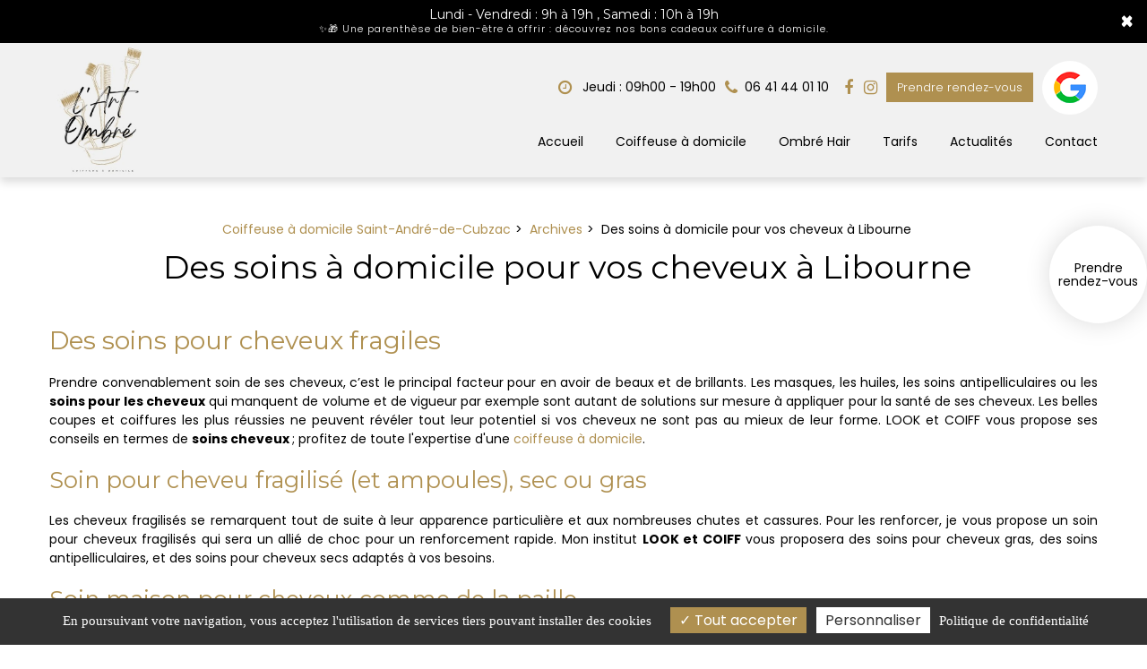

--- FILE ---
content_type: text/html; charset=UTF-8
request_url: https://www.looketcoiff.fr/soins-cheveux-a-domicile-coiffeuse-libourne
body_size: 102005
content:
<!doctype html>
<html lang="fr">
    <head>
        <meta charset="utf-8" />
        <meta http-equiv="X-UA-Compatible" content="IE=edge">
        <meta name="viewport" content="width=device-width, initial-scale=1">
                <link rel="icon" type="image/x-icon" href="/public/favicon/favicon.ico" />
                <title>Vente de soins pour cheveux à domicile | Libourne | Look & Coiff</title>
<meta name="description" content="Coiffure à domicile, institut esthétique à votre domicile et vente de soins et shampoings autour de Libourne par Look & Coiff, coiffeuse à domicile" />
<meta property="og:title" content="Vente de soins pour cheveux à domicile | Libourne | Look & Coiff" />
<meta property="og:description" content="Coiffure à domicile, institut esthétique à votre domicile et vente de soins et shampoings autour de Libourne par Look & Coiff, coiffeuse à domicile" />
<meta property="og:url" content="https://www.looketcoiff.fr/soins-cheveux-a-domicile-coiffeuse-libourne" />
<meta property="og:image" content="https://www.looketcoiff.fr/public/uploads/images/service1.jpg" /> 

        <link rel="preconnect" href="https://code.jquery.com" crossorigin>
        <link rel="preconnect" href="https://apps.elfsight.com" crossorigin>

        <link rel="preload" as="style" href="https://fonts.googleapis.com/css2?family=Poppins:wght@100;200;300;400;500;600;700;800;900&display=swap">
<link rel="preload" as="style" href="https://fonts.googleapis.com/css2?family=Great+Vibes:wght@400&display=swap">
<link rel="preload" as="style" href="https://fonts.googleapis.com/css2?family=Montserrat:wght@100;200;300;400;500;600;700;800;900&display=swap">
<link rel="stylesheet" href="https://fonts.googleapis.com/css2?family=Poppins:wght@100;200;300;400;500;600;700;800;900&display=swap">
<link rel="stylesheet" href="https://fonts.googleapis.com/css2?family=Great+Vibes:wght@400&display=swap">
<link rel="stylesheet" href="https://fonts.googleapis.com/css2?family=Montserrat:wght@100;200;300;400;500;600;700;800;900&display=swap">
        <link rel="preload" as="font" href="/build/fonts/fontawesome-webfont.20fd1704.woff2" type="font/woff2" crossorigin="anonymous">
                
                
                                                <meta name="robots" content="index,follow">
                    
                
                                                            <link href="https://www.looketcoiff.fr/soins-cheveux-a-domicile-coiffeuse-libourne" rel="canonical" />
                     
                             
                
                                

                                     <script type="application/ld+json">{"@context":"https://schema.org","@graph":[{"@type":"BreadcrumbList","itemListElement":[{"@type":"ListItem","position":1,"item":{"@id":"https://www.looketcoiff.fr/","name":"Coiffeuse à domicile Saint-André-de-Cubzac"}},{"@type":"ListItem","position":2,"item":{"@id":"https://www.looketcoiff.fr/archives-coiffure-a-domicile","name":"Archives"}},{"@type":"ListItem","position":3,"item":{"@id":"https://www.looketcoiff.fr/soins-cheveux-a-domicile-coiffeuse-libourne","name":"Des soins à domicile pour vos cheveux à Libourne"}}]},{"@type":"Article","headline":"Des soins à domicile pour vos cheveux à Libourne","datePublished":"2021-05-11T00:00:00+00:00","dateModified":"2024-03-21T12:01:14+00:00","publisher":{"@type":"Organization","name":"L'Art Ombré","logo":"https://www.looketcoiff.fr/public/uploads/images/logo.jpg"},"mainEntityOfPage":{"@type":"WebPage","url":"https://www.looketcoiff.fr/soins-cheveux-a-domicile-coiffeuse-libourne"}}]}</script>
                
                        
        
                    <!-- Google tag (gtag.js) -->
<script async src="https://www.googletagmanager.com/gtag/js?id=G-M8VHFZ1V9Q">
</script>
<script>
  window.dataLayer = window.dataLayer || [];
  function gtag(){dataLayer.push(arguments);}
  gtag('js', new Date());

  gtag('config', 'G-M8VHFZ1V9Q');
</script>


<!-- Google Tag Manager -->
<script>(function(w,d,s,l,i){w[l]=w[l]||[];w[l].push({'gtm.start':
new Date().getTime(),event:'gtm.js'});var f=d.getElementsByTagName(s)[0],
j=d.createElement(s),dl=l!='dataLayer'?'&l='+l:'';j.async=true;j.src=
'https://www.googletagmanager.com/gtm.js?id='+i+dl;f.parentNode.insertBefore(j,f);
})(window,document,'script','dataLayer','GTM-N2N5JMXV');</script>
<!-- End Google Tag Manager -->
        
       

            
     


                                <style>
                                :root{--whiteColor:#f6b60b;--grayColor:#adb5bd;--gray-600:#6c757d;--orangeColor:#839273;--primaryColor:#e1e1e1;--secondaryColor:#666;--highlightColor:#ccc;--activeColor:#2098D1;--shadowColor:rgba(0, 0, 0, .6);--blackColor:#000;--bg-body:#ffffff;--color-body:#000000;--general-color:#af9050;--second-color:#af9050;--third-color:#731414;--fourth-color:var(--third-color);--bg2:#010b14;--font-family-body:'Poppins',sans-serif;--gen_font-size-base:14px;--line-height-body:1.5;--font-weight-body:400;--font2:'Great Vibes',sans-serif;--gen_font2-size-base:32px;--font2-weight-body:400;--font-family-titre:'Montserrat',sans-serif;--titre-font-size:2.57em;--titre-font-weight:400;--font-family-sous-titre:'Montserrat',sans-serif;--sous-titre-font-size:2.57em;--sous-titre-font-weight:400;--h1-font-size:2.57em;--h1-line-height:1.1;--h1-font-family:'Montserrat',sans-serif;--h1-font-weight:400;--h1-color:var(--general-color);--h2-font-size:2em;--h2-line-height:1.1;--h2-font-family:'Montserrat',sans-serif;--h2-font-weight:400;--h2-color:var(--general-color);--h3-font-size:1.82em;--h3-line-height:1.1;--h3-font-family:'Montserrat',sans-serif;--h3-font-weight:400;--h3-color:var(--general-color);--h4-font-size:1.75em;--h4-line-height:1.1;--h4-font-family:'Montserrat',sans-serif;--h4-font-weight:400;--h4-color:inherit;--h5-font-size:1.57em;--h5-line-height:1.1;--h5-font-family:'Montserrat',sans-serif;--h5-font-weight:400;--h5-color:inherit;--h6-font-size:1.42em;--h6-line-height:1.1;--h6-font-family:'Montserrat',sans-serif;--h6-font-weight:400;--h6-color:inherit;--headings-margin-top:0;--headings-margin-bottom:20px;--paragraph-margin-top:0;--paragraph-margin-bottom:20px;--link-color:var(--general-color);--link-decoration:none;--link-hover-color:var(--color-body);--link-hover-decoration:none;--table-cell-padding:.75rem;--text-muted:var(--gray-800);--table-caption-color:var(--text-muted);--label-margin-bottom:.5rem;--enable-pointer-cursor-for-buttons:true;--bg-header:transparent;--bg-header-sticky:#f1f1f1;--color-header:#000000;--color-header-hover:#af9050;--color-header-home:#ffffff;--color-header-home-hover:#af9050;--bg-header-top:#f1f1f1;--color-header-top:#000000;--color-header-top-hover:#af9050;--bg-header-bottom:#ffffff;--bg-btn1-header:#af9050;--color-btn1-header:#ffffff;--bg-btn1-header-hover:#000000;--color-btn1-header-hover:#ffffff;--bg-btn2-header:#ffffff;--color-btn2-header:#000000;--bg-btn2-header-hover:#ffffff;--color-btn2-header-hover:#af9050;--bg-btn3-header:#af9050;--color-btn3-header:#ffffff;--bg-btn3-header-hover:#000000;--color-btn3-header-hover:#ffffff;--color-infos:#000000;--color-infos-hover:#af9050;--bg-infos:#f1f1f1;--color-pictos-header:#af9050;--bg-footer-top:#f1f1f1;--color-footer-top:#000000;--color-footer-top-hover:#af9050;--bg-footer-bottom:#ffffff;--color-footer-bottom:#000000;--width-wrapper:1170px;--width-logo:150px;--height-logo:34px;--color-article:var(--color-body);--hover-article:#f0f0f0;--color-article-titre:var(--color-body);--font-size-article-titre:2em;--line-height-article-titre:1.2;--font-weight-article-titre:700;--letter-spacing-article-titre:1px;--text-transform-article-titre:none;--margin-article-titre:0;--font-size-article-ctn:var(--gen_font-size-base);--line-height-article-ctn:var(--line-height-body);--font-weight-article-ctn:var(--font-weight-body);--color-article-date:#000000;--font-weight-article-date:400;--font-size-article-date:12pt;--letter-spacing-article-date:-0.5px;--pd-top:66.6666%;--pd-top-3:100%;--pd-top-6:0;--padding-article-btn:12px;--margin-article-btn:0;--background-article-cnt-aff1:#ffffff;--color-article-titre-aff3:#ffffff;--background-article-cnt-aff3:rgba(0, 0, 0, 0.65);--background-article-cnt-hover-aff3:#000000;--border-article-cnt-aff3:1px solid rgba(255, 255, 255, 0.5);--color-article-cnt-aff3:#ffffff;--color-article-date-aff3:#ffffff;--background-before-article-image-aff6:rgba(0, 0, 0, 0.35);--background-before-article-image-hover-aff6:rgba(0, 0, 0, 0.65);--color-article-cnt-aff6:#ffffff;--color-article-titre-aff6:#ffffff;--font-size-article-titre-aff6:30px;--color-article-date-aff6:#ffffff;--color-btn-aff6:#000000;--background-color-btn-aff6:#ffffff;--color-btn-hover-aff6:#ffffff;--background-color-btn-hover-aff6:#000000;--color-border-ref:#000000;--font-size-article-ctn-ref:1em;--font-size-article-titre-ref:1.2em;--line-height-article-titre-ref:1.1;--font-weight-article-titre-ref:700;--letter-spacing-article-titre-ref:1px;--text-transform-article-titre-ref:uppercase;--box-shadow-article-ref-bts:0px 0px 0px 6px rgba(255,255,255,1);--font-size-article-plus-ref:1em;--padding-article-btn-ref:12px;--margin-article-btn-ref:0;--ng-navbar:var(--bg-header-sticky);--font-family-menu:'Poppins',sans-serif;--font-weight-menu:400;--handler-color:var(--general-color);--handler-color-hover:var(--general-color);--size-menu:14px;--width-icon:35px;--height-icon:35px;--bg-menu1:transparent;--cl-menu1:var(--color-header);--bg-menu1-hover:transparent;--cl-menu1-hover:var(--color-header-hover);--cl-menu1-home:var(--color-header-home);--cl-menu1-home-hover:var(--color-header-home-hover);--bg-menu1-res:transparent;--cl-menu1-res:var(--color-body);--bg-menu1-hover-res:transparent;--cl-menu1-hover-res:var(--general-color);--bg-menu2:var(--general-color);--cl-menu2:#fff;--bg-menu2-hover:var(--second-color);--cl-menu2-hover:#fff;--bg-menu2-res:transparent;--cl-menu2-res:var(--color-header);--bg-menu2-hover-res:transparent;--cl-menu2-hover-res:var(--general-color);--bg-menu3:var(--general-color);--cl-menu3:#fff;--bg-menu3-hover:var(--second-color);--cl-menu3-hover:#fff;--bg-menu3-res:transparent;--cl-menu3-res:var(--color-body);--bg-menu3-hover-res:transparent;--cl-menu3-hover-res:var(--general-color);--bg-menu4:var(--general-color);--cl-menu4:#fff;--bg-menu4-hover:var(--second-color);--cl-menu4-hover:#fff;--bg-menu4-res:transparent;--cl-menu4-res:var(--color-body);--bg-menu4-hover-res:transparent;--cl-menu4-hover-res:var(--general-color);--nameSpace:'btn';--padding-btn:14.4px 24px;--margin-btn:0;--cursor-btn:pointer;--text-decoration-btn:none;--text-transform-btn:none;--border-btn:none;--border-radius-btn:0;--display-btn:inline-block;--text-align-btn:center;--transition-btn:all 125ms ease-in-out;--color-btn:#ffffff;--background-color-btn:#af9050;--color-btn-hover:#ffffff;--background-color-btn-hover:#000000;--font-size-btn:14px;--line-height-btn:1.1;--font-weight-btn:400;--letter-spacing-btn:0;--fastDuration:.1s;--mediumDuration:.3s;--slowDuration:.5s;--tipWidth:10px;--tipHeight:10px;--tipColor:var(--primary);--spaceBetweenTextAndArrows:2.2em;--curlWidth:25px;--curlHeight:25px;--revealAreaColor:white;--curlLineColor:#aaa;--curlTransitionColor:#ccc;--curlLastColor:white;--webkit:true;--moz:false;--ms:false;--o:false;--includeClasses:true;--panel-bg:var(--bg-body);--panel-border:1px solid var(--general-color);--panel-heading-color:var(--color-body);--panel-bgColor:var(--general-color);--panel-border:1px solid var(--general-color);--panel-heading-color:#fff;--panel-bgColor:var(--general-color);--espace-bloc:48px;--espace-bloc-responsive:32px;--color-ref4:var(--general-color)}
                                                    @charset "UTF-8";body.fancybox-active{overflow:hidden}body.fancybox-iosfix{left:0;position:fixed;right:0}.fancybox-is-hidden{left:-9999px;position:absolute;top:-9999px;visibility:hidden}.fancybox-container{-webkit-tap-highlight-color:transparent;-webkit-backface-visibility:hidden;backface-visibility:hidden;font-family:-apple-system,BlinkMacSystemFont,Segoe UI,Roboto,Helvetica Neue,Arial,sans-serif;height:100%;left:0;position:fixed;top:0;-webkit-transform:translateZ(0);transform:translateZ(0);width:100%;z-index:99992}.fancybox-bg,.fancybox-inner,.fancybox-outer,.fancybox-stage{bottom:0;left:0;position:absolute;right:0;top:0}.fancybox-outer{-webkit-overflow-scrolling:touch;overflow-y:auto}.fancybox-bg{background:#1e1e1e;opacity:0;transition-duration:inherit;transition-property:opacity;transition-timing-function:cubic-bezier(.47,0,.74,.71)}.fancybox-is-open .fancybox-bg{opacity:.87;transition-timing-function:cubic-bezier(.22,.61,.36,1)}.fancybox-caption-wrap,.fancybox-infobar,.fancybox-toolbar{box-sizing:border-box;direction:ltr;opacity:0;position:absolute;transition:opacity .25s,visibility 0s linear .25s;visibility:hidden;z-index:99997}.fancybox-show-caption .fancybox-caption-wrap,.fancybox-show-infobar .fancybox-infobar,.fancybox-show-toolbar .fancybox-toolbar{opacity:1;transition:opacity .25s,visibility 0s;visibility:visible}.fancybox-infobar{-webkit-touch-callout:none;-webkit-tap-highlight-color:transparent;-webkit-font-smoothing:subpixel-antialiased;color:#ccc;font-size:13px;height:44px;left:0;line-height:44px;min-width:44px;mix-blend-mode:exclusion;padding:0 10px;pointer-events:none;text-align:center;top:0;-webkit-user-select:none;-moz-user-select:none;-ms-user-select:none;user-select:none}.fancybox-toolbar{margin:0;padding:0;right:0;top:0}.fancybox-stage{direction:ltr;overflow:hidden;-webkit-transform:translateZ(0);z-index:99994}.fancybox-is-closing .fancybox-stage{overflow:visible}.fancybox-slide{-webkit-overflow-scrolling:touch;-webkit-backface-visibility:hidden;backface-visibility:hidden;box-sizing:border-box;display:none;height:100%;left:0;margin:0;outline:none;overflow:auto;padding:0;position:absolute;text-align:center;top:0;transition-property:opacity,-webkit-transform;transition-property:transform,opacity;transition-property:transform,opacity,-webkit-transform;white-space:normal;width:100%;z-index:99994}.fancybox-slide:before{content:"";display:inline-block;height:100%;vertical-align:middle;width:0}.fancybox-is-sliding .fancybox-slide,.fancybox-slide--current,.fancybox-slide--next,.fancybox-slide--previous{display:block}.fancybox-slide--image{overflow:visible}.fancybox-slide--image:before{display:none}.fancybox-slide--video .fancybox-content,.fancybox-slide--video iframe{background:#000}.fancybox-slide--map .fancybox-content,.fancybox-slide--map iframe{background:#e5e3df}.fancybox-slide--next{z-index:99995}.fancybox-slide>*{background-color:#fff;border-width:0;box-sizing:border-box;display:inline-block;margin:44px 0;overflow:auto;padding:24px;position:relative;text-align:left;vertical-align:middle}.fancybox-slide>base,.fancybox-slide>link,.fancybox-slide>meta,.fancybox-slide>script,.fancybox-slide>style,.fancybox-slide>title{display:none}.fancybox-slide .fancybox-image-wrap{-webkit-backface-visibility:hidden;backface-visibility:hidden;background:transparent;background-repeat:no-repeat;background-size:100% 100%;border:0;cursor:default;left:0;margin:0;overflow:visible;padding:0;position:absolute;top:0;-webkit-transform-origin:top left;transform-origin:top left;transition-property:opacity,-webkit-transform;transition-property:transform,opacity;transition-property:transform,opacity,-webkit-transform;-webkit-user-select:none;-moz-user-select:none;-ms-user-select:none;user-select:none;z-index:99995}.fancybox-can-zoomOut .fancybox-image-wrap{cursor:zoom-out}.fancybox-can-zoomIn .fancybox-image-wrap{cursor:zoom-in}.fancybox-can-drag .fancybox-image-wrap{cursor:-webkit-grab;cursor:grab}.fancybox-is-dragging .fancybox-image-wrap{cursor:-webkit-grabbing;cursor:grabbing}.fancybox-image,.fancybox-spaceball{border:0;height:100%;left:0;margin:0;max-height:none;max-width:none;padding:0;position:absolute;top:0;-webkit-user-select:none;-moz-user-select:none;-ms-user-select:none;user-select:none;width:100%}.fancybox-spaceball{z-index:1}.fancybox-slide--iframe .fancybox-content{background:#fff;height:80%;max-height:calc(100% - 88px);max-width:calc(100% - 100px);overflow:visible;padding:0;width:80%}.fancybox-iframe{border:0;display:block;height:100%;padding:0}.fancybox-error,.fancybox-iframe{background:#fff;margin:0;width:100%}.fancybox-error{cursor:default;max-width:380px;padding:40px}.fancybox-error p{color:#444;font-size:16px;line-height:20px;margin:0;padding:0}.fancybox-button{background:rgba(30,30,30,.6);border:0;border-radius:0;box-sizing:border-box;cursor:pointer;display:inline-block;height:44px;margin:0;outline:none;padding:10px;transition:color .3s ease;vertical-align:top;width:44px}.fancybox-button,.fancybox-button:link,.fancybox-button:visited{color:#ccc}.fancybox-button:focus,.fancybox-button:hover{color:#fff}.fancybox-button[disabled]{color:#ccc;cursor:default;opacity:.6}.fancybox-button svg{shape-rendering:geometricPrecision;display:block;overflow:visible;position:relative}.fancybox-button svg path{fill:currentColor;stroke:currentColor;stroke-linejoin:round;stroke-width:3}.fancybox-button--share svg path{stroke-width:1}.fancybox-button--pause svg path:first-child,.fancybox-button--play svg path:nth-child(2){display:none}.fancybox-button--zoom svg path{fill:transparent}.fancybox-navigation{display:none}.fancybox-show-nav .fancybox-navigation{display:block}.fancybox-navigation button{background:transparent;height:100px;margin:-50px 0 0;padding:17px;position:absolute;top:50%;width:60px;z-index:99997}.fancybox-navigation button:before{background:rgba(30,30,30,.6);content:"";height:40px;position:absolute;right:10px;top:30px;width:40px}.fancybox-navigation .fancybox-button--arrow_left{left:0}.fancybox-navigation .fancybox-button--arrow_right{right:0}.fancybox-close-small{background:transparent;border:0;border-radius:0;cursor:pointer;height:40px;margin:0;padding:0;position:absolute;right:0;top:0;width:40px;z-index:10}.fancybox-close-small:after{background-color:transparent;border-radius:50%;border-width:0;box-sizing:border-box;color:#888;content:"×";font:22px/30px Arial,Helvetica Neue,Helvetica,sans-serif;font-weight:300;height:30px;position:absolute;right:5px;text-align:center;top:5px;transition:background-color .25s;width:30px;z-index:2}.fancybox-close-small:focus{outline:none}.fancybox-close-small:focus:after{outline:1px dotted #888}.fancybox-close-small:hover:after{background:#eee;color:#555}.fancybox-slide--iframe .fancybox-close-small,.fancybox-slide--image .fancybox-close-small{right:-40px;top:0}.fancybox-slide--iframe .fancybox-close-small:after,.fancybox-slide--image .fancybox-close-small:after{color:#aaa;font-size:35px}.fancybox-slide--iframe .fancybox-close-small:hover:after,.fancybox-slide--image .fancybox-close-small:hover:after{background:transparent;color:#fff}.fancybox-is-scaling .fancybox-close-small,.fancybox-is-zoomable.fancybox-can-drag .fancybox-close-small{display:none}.fancybox-caption-wrap{background:linear-gradient(180deg,transparent,rgba(0,0,0,.1) 20%,rgba(0,0,0,.2) 40%,rgba(0,0,0,.6) 80%,rgba(0,0,0,.8));bottom:0;left:0;padding:60px 2vw 0;pointer-events:none;right:0}.fancybox-caption{-webkit-text-size-adjust:none;border-top:1px solid hsla(0,0%,100%,.4);color:#fff;font-size:14px;line-height:20px;padding:30px 0}.fancybox-caption a,.fancybox-caption button,.fancybox-caption select{pointer-events:all;position:relative}.fancybox-caption a{color:#fff;text-decoration:underline}.fancybox-slide>.fancybox-loading{-webkit-animation:a .8s linear infinite;animation:a .8s linear infinite;background:transparent;border:6px solid hsla(0,0%,39%,.4);border-radius:100%;border-top-color:hsla(0,0%,100%,.6);height:50px;left:50%;margin-left:-30px;margin-top:-30px;position:absolute;top:50%;width:50px;z-index:99999}@-webkit-keyframes a{0%{-webkit-transform:rotate(0deg);transform:rotate(0deg)}to{-webkit-transform:rotate(359deg);transform:rotate(359deg)}}@keyframes a{0%{-webkit-transform:rotate(0deg);transform:rotate(0deg)}to{-webkit-transform:rotate(359deg);transform:rotate(359deg)}}.fancybox-animated{transition-timing-function:cubic-bezier(0,0,.25,1)}.fancybox-fx-slide.fancybox-slide--previous{opacity:0;-webkit-transform:translate3d(-100%,0,0);transform:translate3d(-100%,0,0)}.fancybox-fx-slide.fancybox-slide--next{opacity:0;-webkit-transform:translate3d(100%,0,0);transform:translate3d(100%,0,0)}.fancybox-fx-slide.fancybox-slide--current{opacity:1;-webkit-transform:translateZ(0);transform:translateZ(0)}.fancybox-fx-fade.fancybox-slide--next,.fancybox-fx-fade.fancybox-slide--previous{opacity:0;transition-timing-function:cubic-bezier(.19,1,.22,1)}.fancybox-fx-fade.fancybox-slide--current{opacity:1}.fancybox-fx-zoom-in-out.fancybox-slide--previous{opacity:0;-webkit-transform:scale3d(1.5,1.5,1.5);transform:scale3d(1.5,1.5,1.5)}.fancybox-fx-zoom-in-out.fancybox-slide--next{opacity:0;-webkit-transform:scale3d(.5,.5,.5);transform:scale3d(.5,.5,.5)}.fancybox-fx-zoom-in-out.fancybox-slide--current{opacity:1;-webkit-transform:scaleX(1);transform:scaleX(1)}.fancybox-fx-rotate.fancybox-slide--previous{opacity:0;-webkit-transform:rotate(-1turn);transform:rotate(-1turn)}.fancybox-fx-rotate.fancybox-slide--next{opacity:0;-webkit-transform:rotate(1turn);transform:rotate(1turn)}.fancybox-fx-rotate.fancybox-slide--current{opacity:1;-webkit-transform:rotate(0deg);transform:rotate(0deg)}.fancybox-fx-circular.fancybox-slide--previous{opacity:0;-webkit-transform:scale3d(0,0,0) translate3d(-100%,0,0);transform:scale3d(0,0,0) translate3d(-100%,0,0)}.fancybox-fx-circular.fancybox-slide--next{opacity:0;-webkit-transform:scale3d(0,0,0) translate3d(100%,0,0);transform:scale3d(0,0,0) translate3d(100%,0,0)}.fancybox-fx-circular.fancybox-slide--current{opacity:1;-webkit-transform:scaleX(1) translateZ(0);transform:scaleX(1) translateZ(0)}.fancybox-fx-tube.fancybox-slide--previous{-webkit-transform:translate3d(-100%,0,0) scale(.1) skew(-10deg);transform:translate3d(-100%,0,0) scale(.1) skew(-10deg)}.fancybox-fx-tube.fancybox-slide--next{-webkit-transform:translate3d(100%,0,0) scale(.1) skew(10deg);transform:translate3d(100%,0,0) scale(.1) skew(10deg)}.fancybox-fx-tube.fancybox-slide--current{-webkit-transform:translateZ(0) scale(1);transform:translateZ(0) scale(1)}.fancybox-share{background:#f4f4f4;border-radius:3px;max-width:90%;padding:30px;text-align:center}.fancybox-share h1{color:#222;font-size:35px;font-weight:700;margin:0 0 20px}.fancybox-share p{margin:0;padding:0}p.fancybox-share__links{margin-right:-10px}.fancybox-share__button{background:#fff;border:0;border-radius:3px;color:#fff;display:inline-block;font-size:14px;font-weight:700;line-height:40px;margin:0 10px 10px 0;min-width:130px;padding:0 15px;text-decoration:none;transition:all .2s;-webkit-user-select:none;-moz-user-select:none;-ms-user-select:none;user-select:none;white-space:nowrap}.fancybox-share__button:hover{text-decoration:none}.fancybox-share__button--fb{background:#3b5998}.fancybox-share__button--fb:hover{background:#344e86}.fancybox-share__button--pt{background:#bd081d}.fancybox-share__button--pt:hover{background:#aa0719}.fancybox-share__button--tw{background:#1da1f2}.fancybox-share__button--tw:hover{background:#0d95e8}.fancybox-share__button svg{height:25px;margin-right:7px;position:relative;top:-1px;vertical-align:middle;width:25px}.fancybox-share__button svg path{fill:#fff}.fancybox-share__input{background:transparent;border:0;border-bottom:2px solid #d7d7d7;box-sizing:border-box;color:#5d5b5b;font-size:14px;margin:10px 0 0;outline:none;padding:10px 15px;width:100%}.fancybox-thumbs{-webkit-tap-highlight-color:transparent;-webkit-overflow-scrolling:touch;-ms-overflow-style:-ms-autohiding-scrollbar;background:#fff;bottom:0;box-sizing:border-box;display:none;margin:0;padding:2px 2px 4px;position:absolute;right:0;top:0;width:212px;z-index:99995}.fancybox-thumbs-x{overflow-x:auto;overflow-y:hidden}.fancybox-show-thumbs .fancybox-thumbs{display:block}.fancybox-show-thumbs .fancybox-inner{right:212px}.fancybox-thumbs>ul{font-size:0;height:100%;list-style:none;margin:0;overflow-x:hidden;overflow-y:auto;padding:0;position:absolute;position:relative;white-space:nowrap;width:100%}.fancybox-thumbs-x>ul{overflow:hidden}.fancybox-thumbs-y>ul::-webkit-scrollbar{width:7px}.fancybox-thumbs-y>ul::-webkit-scrollbar-track{background:#fff;border-radius:10px;box-shadow:inset 0 0 6px rgba(0,0,0,.3)}.fancybox-thumbs-y>ul::-webkit-scrollbar-thumb{background:#2a2a2a;border-radius:10px}.fancybox-thumbs>ul>li{-webkit-tap-highlight-color:transparent;-webkit-backface-visibility:hidden;backface-visibility:hidden;box-sizing:border-box;cursor:pointer;float:left;height:75px;margin:2px;max-height:calc(100% - 8px);max-width:calc(50% - 4px);outline:none;overflow:hidden;padding:0;position:relative;width:100px}li.fancybox-thumbs-loading{background:rgba(0,0,0,.1)}.fancybox-thumbs>ul>li>img{-webkit-touch-callout:none;left:0;max-height:none;max-width:none;position:absolute;top:0;-webkit-user-select:none;-moz-user-select:none;-ms-user-select:none;user-select:none}.fancybox-thumbs>ul>li:before{border:4px solid #4ea7f9;bottom:0;content:"";left:0;opacity:0;position:absolute;right:0;top:0;transition:all .2s cubic-bezier(.25,.46,.45,.94);z-index:99991}.fancybox-thumbs>ul>li.fancybox-thumbs-active:before{opacity:1}@media (max-width:800px){.fancybox-thumbs{width:110px}.fancybox-show-thumbs .fancybox-inner{right:110px}.fancybox-thumbs>ul>li{max-width:calc(100% - 10px)}}:root{--blue:#007bff;--indigo:#6610f2;--purple:#6f42c1;--pink:#e83e8c;--red:#dc3545;--orange:#fd7e14;--yellow:#ffc107;--green:#28a745;--teal:#20c997;--cyan:#17a2b8;--white:#fff;--gray:#6c757d;--gray-dark:#343a40;--primary:#007bff;--secondary:#6c757d;--success:#28a745;--info:#17a2b8;--warning:#ffc107;--danger:#dc3545;--light:#f8f9fa;--dark:#343a40;--breakpoint-xs:0;--breakpoint-sm:576px;--breakpoint-md:768px;--breakpoint-lg:992px;--breakpoint-xl:1200px;--font-family-sans-serif:-apple-system,BlinkMacSystemFont,"Segoe UI",Roboto,"Helvetica Neue",Arial,"Noto Sans",sans-serif,"Apple Color Emoji","Segoe UI Emoji","Segoe UI Symbol","Noto Color Emoji";--font-family-monospace:SFMono-Regular,Menlo,Monaco,Consolas,"Liberation Mono","Courier New",monospace}.h1,.h2,.h3,.h4,.h5,.h6,h1,h2,h3,h4,h5,h6{font-weight:500;line-height:1.2;margin-bottom:.5rem}.h1,h1{font-size:2.5rem}.h2,h2{font-size:2rem}.h3,h3{font-size:1.75rem}.h4,h4{font-size:1.5rem}.h5,h5{font-size:1.25rem}.h6,h6{font-size:1rem}.lead{font-size:1.25rem;font-weight:300}.display-1{font-size:6rem}.display-1,.display-2{font-weight:300;line-height:1.2}.display-2{font-size:5.5rem}.display-3{font-size:4.5rem}.display-3,.display-4{font-weight:300;line-height:1.2}.display-4{font-size:3.5rem}hr{border:0;border-top:1px solid rgba(0,0,0,.1);margin-bottom:1rem;margin-top:1rem}.small,small{font-size:80%;font-weight:400}.mark,mark{background-color:#fcf8e3;padding:.2em}.list-inline,.list-unstyled{list-style:none;padding-left:0}.list-inline-item{display:inline-block}.list-inline-item:not(:last-child){margin-right:.5rem}.initialism{font-size:90%;text-transform:uppercase}.blockquote{font-size:1.25rem;margin-bottom:1rem}.blockquote-footer{color:#6c757d;display:block;font-size:80%}.blockquote-footer:before{content:"\2014\00A0"}.img-fluid,.img-thumbnail{height:auto;max-width:100%}.img-thumbnail{background-color:#fff;border:1px solid #dee2e6;border-radius:.25rem;padding:.25rem}.figure{display:inline-block}.figure-img{line-height:1;margin-bottom:.5rem}.figure-caption{color:#6c757d;font-size:90%}code{color:#e83e8c;font-size:87.5%;word-break:break-word}a>code{color:inherit}kbd{background-color:#212529;border-radius:.2rem;color:#fff;font-size:87.5%;padding:.2rem .4rem}kbd kbd{font-size:100%;font-weight:700;padding:0}pre{color:#212529;display:block;font-size:87.5%}pre code{color:inherit;font-size:inherit;word-break:normal}.pre-scrollable{max-height:340px;overflow-y:scroll}.container{margin-left:auto;margin-right:auto;padding-left:15px;padding-right:15px;width:100%}@media (min-width:576px){.container{max-width:540px}}@media (min-width:768px){.container{max-width:720px}}@media (min-width:992px){.container{max-width:960px}}@media (min-width:1200px){.container{max-width:1140px}}.container-fluid{margin-left:auto;margin-right:auto;padding-left:15px;padding-right:15px;width:100%}.row{display:flex;flex-wrap:wrap;margin-left:-15px;margin-right:-15px}.no-gutters{margin-left:0;margin-right:0}.no-gutters>.col,.no-gutters>[class*=col-]{padding-left:0;padding-right:0}.col,.col-1,.col-10,.col-11,.col-12,.col-2,.col-3,.col-4,.col-5,.col-6,.col-7,.col-8,.col-9,.col-auto,.col-lg,.col-lg-1,.col-lg-10,.col-lg-11,.col-lg-12,.col-lg-2,.col-lg-3,.col-lg-4,.col-lg-5,.col-lg-6,.col-lg-7,.col-lg-8,.col-lg-9,.col-lg-auto,.col-md,.col-md-1,.col-md-10,.col-md-11,.col-md-12,.col-md-2,.col-md-3,.col-md-4,.col-md-5,.col-md-6,.col-md-7,.col-md-8,.col-md-9,.col-md-auto,.col-sm,.col-sm-1,.col-sm-10,.col-sm-11,.col-sm-12,.col-sm-2,.col-sm-3,.col-sm-4,.col-sm-5,.col-sm-6,.col-sm-7,.col-sm-8,.col-sm-9,.col-sm-auto,.col-xl,.col-xl-1,.col-xl-10,.col-xl-11,.col-xl-12,.col-xl-2,.col-xl-3,.col-xl-4,.col-xl-5,.col-xl-6,.col-xl-7,.col-xl-8,.col-xl-9,.col-xl-auto{padding-left:15px;padding-right:15px;position:relative;width:100%}.col{flex-basis:0;flex-grow:1;max-width:100%}.col-auto{flex:0 0 auto;max-width:100%;width:auto}.col-1{flex:0 0 8.33333%;max-width:8.33333%}.col-2{flex:0 0 16.66667%;max-width:16.66667%}.col-3{flex:0 0 25%;max-width:25%}.col-4{flex:0 0 33.33333%;max-width:33.33333%}.col-5{flex:0 0 41.66667%;max-width:41.66667%}.col-6{flex:0 0 50%;max-width:50%}.col-7{flex:0 0 58.33333%;max-width:58.33333%}.col-8{flex:0 0 66.66667%;max-width:66.66667%}.col-9{flex:0 0 75%;max-width:75%}.col-10{flex:0 0 83.33333%;max-width:83.33333%}.col-11{flex:0 0 91.66667%;max-width:91.66667%}.col-12{flex:0 0 100%;max-width:100%}.order-first{order:-1}.order-last{order:13}.order-0{order:0}.order-1{order:1}.order-2{order:2}.order-3{order:3}.order-4{order:4}.order-5{order:5}.order-6{order:6}.order-7{order:7}.order-8{order:8}.order-9{order:9}.order-10{order:10}.order-11{order:11}.order-12{order:12}.offset-1{margin-left:8.33333%}.offset-2{margin-left:16.66667%}.offset-3{margin-left:25%}.offset-4{margin-left:33.33333%}.offset-5{margin-left:41.66667%}.offset-6{margin-left:50%}.offset-7{margin-left:58.33333%}.offset-8{margin-left:66.66667%}.offset-9{margin-left:75%}.offset-10{margin-left:83.33333%}.offset-11{margin-left:91.66667%}@media (min-width:576px){.col-sm{flex-basis:0;flex-grow:1;max-width:100%}.col-sm-auto{flex:0 0 auto;max-width:100%;width:auto}.col-sm-1{flex:0 0 8.33333%;max-width:8.33333%}.col-sm-2{flex:0 0 16.66667%;max-width:16.66667%}.col-sm-3{flex:0 0 25%;max-width:25%}.col-sm-4{flex:0 0 33.33333%;max-width:33.33333%}.col-sm-5{flex:0 0 41.66667%;max-width:41.66667%}.col-sm-6{flex:0 0 50%;max-width:50%}.col-sm-7{flex:0 0 58.33333%;max-width:58.33333%}.col-sm-8{flex:0 0 66.66667%;max-width:66.66667%}.col-sm-9{flex:0 0 75%;max-width:75%}.col-sm-10{flex:0 0 83.33333%;max-width:83.33333%}.col-sm-11{flex:0 0 91.66667%;max-width:91.66667%}.col-sm-12{flex:0 0 100%;max-width:100%}.order-sm-first{order:-1}.order-sm-last{order:13}.order-sm-0{order:0}.order-sm-1{order:1}.order-sm-2{order:2}.order-sm-3{order:3}.order-sm-4{order:4}.order-sm-5{order:5}.order-sm-6{order:6}.order-sm-7{order:7}.order-sm-8{order:8}.order-sm-9{order:9}.order-sm-10{order:10}.order-sm-11{order:11}.order-sm-12{order:12}.offset-sm-0{margin-left:0}.offset-sm-1{margin-left:8.33333%}.offset-sm-2{margin-left:16.66667%}.offset-sm-3{margin-left:25%}.offset-sm-4{margin-left:33.33333%}.offset-sm-5{margin-left:41.66667%}.offset-sm-6{margin-left:50%}.offset-sm-7{margin-left:58.33333%}.offset-sm-8{margin-left:66.66667%}.offset-sm-9{margin-left:75%}.offset-sm-10{margin-left:83.33333%}.offset-sm-11{margin-left:91.66667%}}@media (min-width:768px){.col-md{flex-basis:0;flex-grow:1;max-width:100%}.col-md-auto{flex:0 0 auto;max-width:100%;width:auto}.col-md-1{flex:0 0 8.33333%;max-width:8.33333%}.col-md-2{flex:0 0 16.66667%;max-width:16.66667%}.col-md-3{flex:0 0 25%;max-width:25%}.col-md-4{flex:0 0 33.33333%;max-width:33.33333%}.col-md-5{flex:0 0 41.66667%;max-width:41.66667%}.col-md-6{flex:0 0 50%;max-width:50%}.col-md-7{flex:0 0 58.33333%;max-width:58.33333%}.col-md-8{flex:0 0 66.66667%;max-width:66.66667%}.col-md-9{flex:0 0 75%;max-width:75%}.col-md-10{flex:0 0 83.33333%;max-width:83.33333%}.col-md-11{flex:0 0 91.66667%;max-width:91.66667%}.col-md-12{flex:0 0 100%;max-width:100%}.order-md-first{order:-1}.order-md-last{order:13}.order-md-0{order:0}.order-md-1{order:1}.order-md-2{order:2}.order-md-3{order:3}.order-md-4{order:4}.order-md-5{order:5}.order-md-6{order:6}.order-md-7{order:7}.order-md-8{order:8}.order-md-9{order:9}.order-md-10{order:10}.order-md-11{order:11}.order-md-12{order:12}.offset-md-0{margin-left:0}.offset-md-1{margin-left:8.33333%}.offset-md-2{margin-left:16.66667%}.offset-md-3{margin-left:25%}.offset-md-4{margin-left:33.33333%}.offset-md-5{margin-left:41.66667%}.offset-md-6{margin-left:50%}.offset-md-7{margin-left:58.33333%}.offset-md-8{margin-left:66.66667%}.offset-md-9{margin-left:75%}.offset-md-10{margin-left:83.33333%}.offset-md-11{margin-left:91.66667%}}@media (min-width:992px){.col-lg{flex-basis:0;flex-grow:1;max-width:100%}.col-lg-auto{flex:0 0 auto;max-width:100%;width:auto}.col-lg-1{flex:0 0 8.33333%;max-width:8.33333%}.col-lg-2{flex:0 0 16.66667%;max-width:16.66667%}.col-lg-3{flex:0 0 25%;max-width:25%}.col-lg-4{flex:0 0 33.33333%;max-width:33.33333%}.col-lg-5{flex:0 0 41.66667%;max-width:41.66667%}.col-lg-6{flex:0 0 50%;max-width:50%}.col-lg-7{flex:0 0 58.33333%;max-width:58.33333%}.col-lg-8{flex:0 0 66.66667%;max-width:66.66667%}.col-lg-9{flex:0 0 75%;max-width:75%}.col-lg-10{flex:0 0 83.33333%;max-width:83.33333%}.col-lg-11{flex:0 0 91.66667%;max-width:91.66667%}.col-lg-12{flex:0 0 100%;max-width:100%}.order-lg-first{order:-1}.order-lg-last{order:13}.order-lg-0{order:0}.order-lg-1{order:1}.order-lg-2{order:2}.order-lg-3{order:3}.order-lg-4{order:4}.order-lg-5{order:5}.order-lg-6{order:6}.order-lg-7{order:7}.order-lg-8{order:8}.order-lg-9{order:9}.order-lg-10{order:10}.order-lg-11{order:11}.order-lg-12{order:12}.offset-lg-0{margin-left:0}.offset-lg-1{margin-left:8.33333%}.offset-lg-2{margin-left:16.66667%}.offset-lg-3{margin-left:25%}.offset-lg-4{margin-left:33.33333%}.offset-lg-5{margin-left:41.66667%}.offset-lg-6{margin-left:50%}.offset-lg-7{margin-left:58.33333%}.offset-lg-8{margin-left:66.66667%}.offset-lg-9{margin-left:75%}.offset-lg-10{margin-left:83.33333%}.offset-lg-11{margin-left:91.66667%}}@media (min-width:1200px){.col-xl{flex-basis:0;flex-grow:1;max-width:100%}.col-xl-auto{flex:0 0 auto;max-width:100%;width:auto}.col-xl-1{flex:0 0 8.33333%;max-width:8.33333%}.col-xl-2{flex:0 0 16.66667%;max-width:16.66667%}.col-xl-3{flex:0 0 25%;max-width:25%}.col-xl-4{flex:0 0 33.33333%;max-width:33.33333%}.col-xl-5{flex:0 0 41.66667%;max-width:41.66667%}.col-xl-6{flex:0 0 50%;max-width:50%}.col-xl-7{flex:0 0 58.33333%;max-width:58.33333%}.col-xl-8{flex:0 0 66.66667%;max-width:66.66667%}.col-xl-9{flex:0 0 75%;max-width:75%}.col-xl-10{flex:0 0 83.33333%;max-width:83.33333%}.col-xl-11{flex:0 0 91.66667%;max-width:91.66667%}.col-xl-12{flex:0 0 100%;max-width:100%}.order-xl-first{order:-1}.order-xl-last{order:13}.order-xl-0{order:0}.order-xl-1{order:1}.order-xl-2{order:2}.order-xl-3{order:3}.order-xl-4{order:4}.order-xl-5{order:5}.order-xl-6{order:6}.order-xl-7{order:7}.order-xl-8{order:8}.order-xl-9{order:9}.order-xl-10{order:10}.order-xl-11{order:11}.order-xl-12{order:12}.offset-xl-0{margin-left:0}.offset-xl-1{margin-left:8.33333%}.offset-xl-2{margin-left:16.66667%}.offset-xl-3{margin-left:25%}.offset-xl-4{margin-left:33.33333%}.offset-xl-5{margin-left:41.66667%}.offset-xl-6{margin-left:50%}.offset-xl-7{margin-left:58.33333%}.offset-xl-8{margin-left:66.66667%}.offset-xl-9{margin-left:75%}.offset-xl-10{margin-left:83.33333%}.offset-xl-11{margin-left:91.66667%}}.table{color:#212529;margin-bottom:1rem;width:100%}.table td,.table th{border-top:1px solid #dee2e6;padding:.75rem;vertical-align:top}.table thead th{border-bottom:2px solid #dee2e6;vertical-align:bottom}.table tbody+tbody{border-top:2px solid #dee2e6}.table-sm td,.table-sm th{padding:.3rem}.table-bordered,.table-bordered td,.table-bordered th{border:1px solid #dee2e6}.table-bordered thead td,.table-bordered thead th{border-bottom-width:2px}.table-borderless tbody+tbody,.table-borderless td,.table-borderless th,.table-borderless thead th{border:0}.table-striped tbody tr:nth-of-type(odd){background-color:rgba(0,0,0,.05)}.table-hover tbody tr:hover{background-color:rgba(0,0,0,.075);color:#212529}.table-primary,.table-primary>td,.table-primary>th{background-color:#b8daff}.table-primary tbody+tbody,.table-primary td,.table-primary th,.table-primary thead th{border-color:#7abaff}.table-hover .table-primary:hover,.table-hover .table-primary:hover>td,.table-hover .table-primary:hover>th{background-color:#9fcdff}.table-secondary,.table-secondary>td,.table-secondary>th{background-color:#d6d8db}.table-secondary tbody+tbody,.table-secondary td,.table-secondary th,.table-secondary thead th{border-color:#b3b7bb}.table-hover .table-secondary:hover,.table-hover .table-secondary:hover>td,.table-hover .table-secondary:hover>th{background-color:#c8cbcf}.table-success,.table-success>td,.table-success>th{background-color:#c3e6cb}.table-success tbody+tbody,.table-success td,.table-success th,.table-success thead th{border-color:#8fd19e}.table-hover .table-success:hover,.table-hover .table-success:hover>td,.table-hover .table-success:hover>th{background-color:#b1dfbb}.table-info,.table-info>td,.table-info>th{background-color:#bee5eb}.table-info tbody+tbody,.table-info td,.table-info th,.table-info thead th{border-color:#86cfda}.table-hover .table-info:hover,.table-hover .table-info:hover>td,.table-hover .table-info:hover>th{background-color:#abdde5}.table-warning,.table-warning>td,.table-warning>th{background-color:#ffeeba}.table-warning tbody+tbody,.table-warning td,.table-warning th,.table-warning thead th{border-color:#ffdf7e}.table-hover .table-warning:hover,.table-hover .table-warning:hover>td,.table-hover .table-warning:hover>th{background-color:#ffe8a1}.table-danger,.table-danger>td,.table-danger>th{background-color:#f5c6cb}.table-danger tbody+tbody,.table-danger td,.table-danger th,.table-danger thead th{border-color:#ed969e}.table-hover .table-danger:hover,.table-hover .table-danger:hover>td,.table-hover .table-danger:hover>th{background-color:#f1b0b7}.table-light,.table-light>td,.table-light>th{background-color:#fdfdfe}.table-light tbody+tbody,.table-light td,.table-light th,.table-light thead th{border-color:#fbfcfc}.table-hover .table-light:hover,.table-hover .table-light:hover>td,.table-hover .table-light:hover>th{background-color:#ececf6}.table-dark,.table-dark>td,.table-dark>th{background-color:#c6c8ca}.table-dark tbody+tbody,.table-dark td,.table-dark th,.table-dark thead th{border-color:#95999c}.table-hover .table-dark:hover,.table-hover .table-dark:hover>td,.table-hover .table-dark:hover>th{background-color:#b9bbbe}.table-active,.table-active>td,.table-active>th,.table-hover .table-active:hover,.table-hover .table-active:hover>td,.table-hover .table-active:hover>th{background-color:rgba(0,0,0,.075)}.table .thead-dark th{background-color:#343a40;border-color:#454d55;color:#fff}.table .thead-light th{background-color:#e9ecef;border-color:#dee2e6;color:#495057}.table-dark{background-color:#343a40;color:#fff}.table-dark td,.table-dark th,.table-dark thead th{border-color:#454d55}.table-dark.table-bordered{border:0}.table-dark.table-striped tbody tr:nth-of-type(odd){background-color:hsla(0,0%,100%,.05)}.table-dark.table-hover tbody tr:hover{background-color:hsla(0,0%,100%,.075);color:#fff}@media (max-width:575.98px){.table-responsive-sm{-webkit-overflow-scrolling:touch;display:block;overflow-x:auto;width:100%}.table-responsive-sm>.table-bordered{border:0}}@media (max-width:767.98px){.table-responsive-md{-webkit-overflow-scrolling:touch;display:block;overflow-x:auto;width:100%}.table-responsive-md>.table-bordered{border:0}}@media (max-width:991.98px){.table-responsive-lg{-webkit-overflow-scrolling:touch;display:block;overflow-x:auto;width:100%}.table-responsive-lg>.table-bordered{border:0}}@media (max-width:1199.98px){.table-responsive-xl{-webkit-overflow-scrolling:touch;display:block;overflow-x:auto;width:100%}.table-responsive-xl>.table-bordered{border:0}}.table-responsive{-webkit-overflow-scrolling:touch;display:block;overflow-x:auto;width:100%}.table-responsive>.table-bordered{border:0}.form-control{background-clip:padding-box;background-color:#fff;border:1px solid #ced4da;border-radius:.25rem;color:#495057;display:block;font-size:1rem;font-weight:400;height:calc(1.5em + .75rem + 2px);line-height:1.5;padding:.375rem .75rem;transition:border-color .15s ease-in-out,box-shadow .15s ease-in-out;width:100%}@media (prefers-reduced-motion:reduce){.form-control{transition:none}}.form-control::-ms-expand{background-color:transparent;border:0}.form-control:focus{background-color:#fff;border-color:#80bdff;box-shadow:0 0 0 .2rem rgba(0,123,255,.25);color:#495057}.form-control::placeholder{color:#6c757d;opacity:1}.form-control:disabled,.form-control[readonly]{background-color:#e9ecef;opacity:1}select.form-control:focus::-ms-value{background-color:#fff;color:#495057}.form-control-file,.form-control-range{display:block;width:100%}.col-form-label{font-size:inherit;line-height:1.5;margin-bottom:0;padding-bottom:calc(.375rem + 1px);padding-top:calc(.375rem + 1px)}.col-form-label-lg{font-size:1.25rem;line-height:1.5;padding-bottom:calc(.5rem + 1px);padding-top:calc(.5rem + 1px)}.col-form-label-sm{font-size:.875rem;line-height:1.5;padding-bottom:calc(.25rem + 1px);padding-top:calc(.25rem + 1px)}.form-control-plaintext{background-color:transparent;border:solid transparent;border-width:1px 0;color:#212529;display:block;line-height:1.5;margin-bottom:0;padding-bottom:.375rem;padding-top:.375rem;width:100%}.form-control-plaintext.form-control-lg,.form-control-plaintext.form-control-sm{padding-left:0;padding-right:0}.form-control-sm{border-radius:.2rem;font-size:.875rem;height:calc(1.5em + .5rem + 2px);line-height:1.5;padding:.25rem .5rem}.form-control-lg{border-radius:.3rem;font-size:1.25rem;height:calc(1.5em + 1rem + 2px);line-height:1.5;padding:.5rem 1rem}select.form-control[multiple],select.form-control[size],textarea.form-control{height:auto}.form-group{margin-bottom:1rem}.form-text{display:block;margin-top:.25rem}.form-row{display:flex;flex-wrap:wrap;margin-left:-5px;margin-right:-5px}.form-row>.col,.form-row>[class*=col-]{padding-left:5px;padding-right:5px}.form-check{display:block;padding-left:1.25rem;position:relative}.form-check-input{margin-left:-1.25rem;margin-top:.3rem;position:absolute}.form-check-input:disabled~.form-check-label{color:#6c757d}.form-check-label{margin-bottom:0}.form-check-inline{align-items:center;display:inline-flex;margin-right:.75rem;padding-left:0}.form-check-inline .form-check-input{margin-left:0;margin-right:.3125rem;margin-top:0;position:static}.valid-feedback{color:#28a745;display:none;font-size:80%;margin-top:.25rem;width:100%}.valid-tooltip{background-color:rgba(40,167,69,.9);border-radius:.25rem;color:#fff;display:none;font-size:.875rem;line-height:1.5;margin-top:.1rem;max-width:100%;padding:.25rem .5rem;position:absolute;top:100%;z-index:5}.form-control.is-valid,.was-validated .form-control:valid{background-image:url("data:image/svg+xml;charset=utf-8,%3Csvg xmlns='http://www.w3.org/2000/svg' viewBox='0 0 8 8'%3E%3Cpath fill='%2328a745' d='M2.3 6.73.6 4.53c-.4-1.04.46-1.4 1.1-.8l1.1 1.4 3.4-3.8c.6-.63 1.6-.27 1.2.7l-4 4.6c-.43.5-.8.4-1.1.1z'/%3E%3C/svg%3E");background-position:center right calc(.375em + .1875rem);background-repeat:no-repeat;background-size:calc(.75em + .375rem) calc(.75em + .375rem);border-color:#28a745;padding-right:calc(1.5em + .75rem)}.form-control.is-valid:focus,.was-validated .form-control:valid:focus{border-color:#28a745;box-shadow:0 0 0 .2rem rgba(40,167,69,.25)}.form-control.is-valid~.valid-feedback,.form-control.is-valid~.valid-tooltip,.was-validated .form-control:valid~.valid-feedback,.was-validated .form-control:valid~.valid-tooltip{display:block}.was-validated textarea.form-control:valid,textarea.form-control.is-valid{background-position:top calc(.375em + .1875rem) right calc(.375em + .1875rem);padding-right:calc(1.5em + .75rem)}.custom-select.is-valid,.was-validated .custom-select:valid{background:url("data:image/svg+xml;charset=utf-8,%3Csvg xmlns='http://www.w3.org/2000/svg' viewBox='0 0 4 5'%3E%3Cpath fill='%23343a40' d='M2 0 0 2h4zm0 5L0 3h4z'/%3E%3C/svg%3E") no-repeat right .75rem center/8px 10px,url("data:image/svg+xml;charset=utf-8,%3Csvg xmlns='http://www.w3.org/2000/svg' viewBox='0 0 8 8'%3E%3Cpath fill='%2328a745' d='M2.3 6.73.6 4.53c-.4-1.04.46-1.4 1.1-.8l1.1 1.4 3.4-3.8c.6-.63 1.6-.27 1.2.7l-4 4.6c-.43.5-.8.4-1.1.1z'/%3E%3C/svg%3E") #fff no-repeat center right 1.75rem/calc(.75em + .375rem) calc(.75em + .375rem);border-color:#28a745;padding-right:calc(.75em + 2.3125rem)}.custom-select.is-valid:focus,.was-validated .custom-select:valid:focus{border-color:#28a745;box-shadow:0 0 0 .2rem rgba(40,167,69,.25)}.custom-select.is-valid~.valid-feedback,.custom-select.is-valid~.valid-tooltip,.was-validated .custom-select:valid~.valid-feedback,.was-validated .custom-select:valid~.valid-tooltip{display:block}.form-control-file.is-valid~.valid-feedback,.form-control-file.is-valid~.valid-tooltip,.was-validated .form-control-file:valid~.valid-feedback,.was-validated .form-control-file:valid~.valid-tooltip{display:block}.form-check-input.is-valid~.form-check-label,.was-validated .form-check-input:valid~.form-check-label{color:#28a745}.form-check-input.is-valid~.valid-feedback,.form-check-input.is-valid~.valid-tooltip,.was-validated .form-check-input:valid~.valid-feedback,.was-validated .form-check-input:valid~.valid-tooltip{display:block}.custom-control-input.is-valid~.custom-control-label,.was-validated .custom-control-input:valid~.custom-control-label{color:#28a745}.custom-control-input.is-valid~.custom-control-label:before,.was-validated .custom-control-input:valid~.custom-control-label:before{border-color:#28a745}.custom-control-input.is-valid~.valid-feedback,.custom-control-input.is-valid~.valid-tooltip,.was-validated .custom-control-input:valid~.valid-feedback,.was-validated .custom-control-input:valid~.valid-tooltip{display:block}.custom-control-input.is-valid:checked~.custom-control-label:before,.was-validated .custom-control-input:valid:checked~.custom-control-label:before{background-color:#34ce57;border-color:#34ce57}.custom-control-input.is-valid:focus~.custom-control-label:before,.was-validated .custom-control-input:valid:focus~.custom-control-label:before{box-shadow:0 0 0 .2rem rgba(40,167,69,.25)}.custom-control-input.is-valid:focus:not(:checked)~.custom-control-label:before,.was-validated .custom-control-input:valid:focus:not(:checked)~.custom-control-label:before{border-color:#28a745}.custom-file-input.is-valid~.custom-file-label,.was-validated .custom-file-input:valid~.custom-file-label{border-color:#28a745}.custom-file-input.is-valid~.valid-feedback,.custom-file-input.is-valid~.valid-tooltip,.was-validated .custom-file-input:valid~.valid-feedback,.was-validated .custom-file-input:valid~.valid-tooltip{display:block}.custom-file-input.is-valid:focus~.custom-file-label,.was-validated .custom-file-input:valid:focus~.custom-file-label{border-color:#28a745;box-shadow:0 0 0 .2rem rgba(40,167,69,.25)}.invalid-feedback{color:#dc3545;display:none;font-size:80%;margin-top:.25rem;width:100%}.invalid-tooltip{background-color:rgba(220,53,69,.9);border-radius:.25rem;color:#fff;display:none;font-size:.875rem;line-height:1.5;margin-top:.1rem;max-width:100%;padding:.25rem .5rem;position:absolute;top:100%;z-index:5}.form-control.is-invalid,.was-validated .form-control:invalid{background-image:url("data:image/svg+xml;charset=utf-8,%3Csvg xmlns='http://www.w3.org/2000/svg' fill='%23dc3545' viewBox='-2 -2 7 7'%3E%3Cpath stroke='%23dc3545' d='m0 0 3 3m0-3L0 3'/%3E%3Ccircle r='.5'/%3E%3Ccircle cx='3' r='.5'/%3E%3Ccircle cy='3' r='.5'/%3E%3Ccircle cx='3' cy='3' r='.5'/%3E%3C/svg%3E");background-position:center right calc(.375em + .1875rem);background-repeat:no-repeat;background-size:calc(.75em + .375rem) calc(.75em + .375rem);border-color:#dc3545;padding-right:calc(1.5em + .75rem)}.form-control.is-invalid:focus,.was-validated .form-control:invalid:focus{border-color:#dc3545;box-shadow:0 0 0 .2rem rgba(220,53,69,.25)}.form-control.is-invalid~.invalid-feedback,.form-control.is-invalid~.invalid-tooltip,.was-validated .form-control:invalid~.invalid-feedback,.was-validated .form-control:invalid~.invalid-tooltip{display:block}.was-validated textarea.form-control:invalid,textarea.form-control.is-invalid{background-position:top calc(.375em + .1875rem) right calc(.375em + .1875rem);padding-right:calc(1.5em + .75rem)}.custom-select.is-invalid,.was-validated .custom-select:invalid{background:url("data:image/svg+xml;charset=utf-8,%3Csvg xmlns='http://www.w3.org/2000/svg' viewBox='0 0 4 5'%3E%3Cpath fill='%23343a40' d='M2 0 0 2h4zm0 5L0 3h4z'/%3E%3C/svg%3E") no-repeat right .75rem center/8px 10px,url("data:image/svg+xml;charset=utf-8,%3Csvg xmlns='http://www.w3.org/2000/svg' fill='%23dc3545' viewBox='-2 -2 7 7'%3E%3Cpath stroke='%23dc3545' d='m0 0 3 3m0-3L0 3'/%3E%3Ccircle r='.5'/%3E%3Ccircle cx='3' r='.5'/%3E%3Ccircle cy='3' r='.5'/%3E%3Ccircle cx='3' cy='3' r='.5'/%3E%3C/svg%3E") #fff no-repeat center right 1.75rem/calc(.75em + .375rem) calc(.75em + .375rem);border-color:#dc3545;padding-right:calc(.75em + 2.3125rem)}.custom-select.is-invalid:focus,.was-validated .custom-select:invalid:focus{border-color:#dc3545;box-shadow:0 0 0 .2rem rgba(220,53,69,.25)}.custom-select.is-invalid~.invalid-feedback,.custom-select.is-invalid~.invalid-tooltip,.was-validated .custom-select:invalid~.invalid-feedback,.was-validated .custom-select:invalid~.invalid-tooltip{display:block}.form-control-file.is-invalid~.invalid-feedback,.form-control-file.is-invalid~.invalid-tooltip,.was-validated .form-control-file:invalid~.invalid-feedback,.was-validated .form-control-file:invalid~.invalid-tooltip{display:block}.form-check-input.is-invalid~.form-check-label,.was-validated .form-check-input:invalid~.form-check-label{color:#dc3545}.form-check-input.is-invalid~.invalid-feedback,.form-check-input.is-invalid~.invalid-tooltip,.was-validated .form-check-input:invalid~.invalid-feedback,.was-validated .form-check-input:invalid~.invalid-tooltip{display:block}.custom-control-input.is-invalid~.custom-control-label,.was-validated .custom-control-input:invalid~.custom-control-label{color:#dc3545}.custom-control-input.is-invalid~.custom-control-label:before,.was-validated .custom-control-input:invalid~.custom-control-label:before{border-color:#dc3545}.custom-control-input.is-invalid~.invalid-feedback,.custom-control-input.is-invalid~.invalid-tooltip,.was-validated .custom-control-input:invalid~.invalid-feedback,.was-validated .custom-control-input:invalid~.invalid-tooltip{display:block}.custom-control-input.is-invalid:checked~.custom-control-label:before,.was-validated .custom-control-input:invalid:checked~.custom-control-label:before{background-color:#e4606d;border-color:#e4606d}.custom-control-input.is-invalid:focus~.custom-control-label:before,.was-validated .custom-control-input:invalid:focus~.custom-control-label:before{box-shadow:0 0 0 .2rem rgba(220,53,69,.25)}.custom-control-input.is-invalid:focus:not(:checked)~.custom-control-label:before,.was-validated .custom-control-input:invalid:focus:not(:checked)~.custom-control-label:before{border-color:#dc3545}.custom-file-input.is-invalid~.custom-file-label,.was-validated .custom-file-input:invalid~.custom-file-label{border-color:#dc3545}.custom-file-input.is-invalid~.invalid-feedback,.custom-file-input.is-invalid~.invalid-tooltip,.was-validated .custom-file-input:invalid~.invalid-feedback,.was-validated .custom-file-input:invalid~.invalid-tooltip{display:block}.custom-file-input.is-invalid:focus~.custom-file-label,.was-validated .custom-file-input:invalid:focus~.custom-file-label{border-color:#dc3545;box-shadow:0 0 0 .2rem rgba(220,53,69,.25)}.form-inline{align-items:center;display:flex;flex-flow:row wrap}.form-inline .form-check{width:100%}@media (min-width:576px){.form-inline label{justify-content:center}.form-inline .form-group,.form-inline label{align-items:center;display:flex;margin-bottom:0}.form-inline .form-group{flex:0 0 auto;flex-flow:row wrap}.form-inline .form-control{display:inline-block;vertical-align:middle;width:auto}.form-inline .form-control-plaintext{display:inline-block}.form-inline .custom-select,.form-inline .input-group{width:auto}.form-inline .form-check{align-items:center;display:flex;justify-content:center;padding-left:0;width:auto}.form-inline .form-check-input{flex-shrink:0;margin-left:0;margin-right:.25rem;margin-top:0;position:relative}.form-inline .custom-control{align-items:center;justify-content:center}.form-inline .custom-control-label{margin-bottom:0}}.btn{background-color:transparent;border:1px solid transparent;border-radius:.25rem;color:#212529;display:inline-block;font-size:1rem;font-weight:400;line-height:1.5;padding:.375rem .75rem;text-align:center;transition:color .15s ease-in-out,background-color .15s ease-in-out,border-color .15s ease-in-out,box-shadow .15s ease-in-out;user-select:none;vertical-align:middle}@media (prefers-reduced-motion:reduce){.btn{transition:none}}.btn:hover{color:#212529;text-decoration:none}.btn.focus,.btn:focus{box-shadow:0 0 0 .2rem rgba(0,123,255,.25);outline:0}.btn.disabled,.btn:disabled{opacity:.65}a.btn.disabled,fieldset:disabled a.btn{pointer-events:none}.btn-primary{background-color:#007bff;border-color:#007bff;color:#fff}.btn-primary:hover{background-color:#0069d9;border-color:#0062cc;color:#fff}.btn-primary.focus,.btn-primary:focus{box-shadow:0 0 0 .2rem rgba(38,143,255,.5)}.btn-primary.disabled,.btn-primary:disabled{background-color:#007bff;border-color:#007bff;color:#fff}.btn-primary:not(:disabled):not(.disabled).active,.btn-primary:not(:disabled):not(.disabled):active,.show>.btn-primary.dropdown-toggle{background-color:#0062cc;border-color:#005cbf;color:#fff}.btn-primary:not(:disabled):not(.disabled).active:focus,.btn-primary:not(:disabled):not(.disabled):active:focus,.show>.btn-primary.dropdown-toggle:focus{box-shadow:0 0 0 .2rem rgba(38,143,255,.5)}.btn-secondary{background-color:#6c757d;border-color:#6c757d;color:#fff}.btn-secondary:hover{background-color:#5a6268;border-color:#545b62;color:#fff}.btn-secondary.focus,.btn-secondary:focus{box-shadow:0 0 0 .2rem hsla(208,6%,54%,.5)}.btn-secondary.disabled,.btn-secondary:disabled{background-color:#6c757d;border-color:#6c757d;color:#fff}.btn-secondary:not(:disabled):not(.disabled).active,.btn-secondary:not(:disabled):not(.disabled):active,.show>.btn-secondary.dropdown-toggle{background-color:#545b62;border-color:#4e555b;color:#fff}.btn-secondary:not(:disabled):not(.disabled).active:focus,.btn-secondary:not(:disabled):not(.disabled):active:focus,.show>.btn-secondary.dropdown-toggle:focus{box-shadow:0 0 0 .2rem hsla(208,6%,54%,.5)}.btn-success{background-color:#28a745;border-color:#28a745;color:#fff}.btn-success:hover{background-color:#218838;border-color:#1e7e34;color:#fff}.btn-success.focus,.btn-success:focus{box-shadow:0 0 0 .2rem rgba(72,180,97,.5)}.btn-success.disabled,.btn-success:disabled{background-color:#28a745;border-color:#28a745;color:#fff}.btn-success:not(:disabled):not(.disabled).active,.btn-success:not(:disabled):not(.disabled):active,.show>.btn-success.dropdown-toggle{background-color:#1e7e34;border-color:#1c7430;color:#fff}.btn-success:not(:disabled):not(.disabled).active:focus,.btn-success:not(:disabled):not(.disabled):active:focus,.show>.btn-success.dropdown-toggle:focus{box-shadow:0 0 0 .2rem rgba(72,180,97,.5)}.btn-info{background-color:#17a2b8;border-color:#17a2b8;color:#fff}.btn-info:hover{background-color:#138496;border-color:#117a8b;color:#fff}.btn-info.focus,.btn-info:focus{box-shadow:0 0 0 .2rem rgba(58,176,195,.5)}.btn-info.disabled,.btn-info:disabled{background-color:#17a2b8;border-color:#17a2b8;color:#fff}.btn-info:not(:disabled):not(.disabled).active,.btn-info:not(:disabled):not(.disabled):active,.show>.btn-info.dropdown-toggle{background-color:#117a8b;border-color:#10707f;color:#fff}.btn-info:not(:disabled):not(.disabled).active:focus,.btn-info:not(:disabled):not(.disabled):active:focus,.show>.btn-info.dropdown-toggle:focus{box-shadow:0 0 0 .2rem rgba(58,176,195,.5)}.btn-warning{background-color:#ffc107;border-color:#ffc107;color:#212529}.btn-warning:hover{background-color:#e0a800;border-color:#d39e00;color:#212529}.btn-warning.focus,.btn-warning:focus{box-shadow:0 0 0 .2rem rgba(222,170,12,.5)}.btn-warning.disabled,.btn-warning:disabled{background-color:#ffc107;border-color:#ffc107;color:#212529}.btn-warning:not(:disabled):not(.disabled).active,.btn-warning:not(:disabled):not(.disabled):active,.show>.btn-warning.dropdown-toggle{background-color:#d39e00;border-color:#c69500;color:#212529}.btn-warning:not(:disabled):not(.disabled).active:focus,.btn-warning:not(:disabled):not(.disabled):active:focus,.show>.btn-warning.dropdown-toggle:focus{box-shadow:0 0 0 .2rem rgba(222,170,12,.5)}.btn-danger{background-color:#dc3545;border-color:#dc3545;color:#fff}.btn-danger:hover{background-color:#c82333;border-color:#bd2130;color:#fff}.btn-danger.focus,.btn-danger:focus{box-shadow:0 0 0 .2rem rgba(225,83,97,.5)}.btn-danger.disabled,.btn-danger:disabled{background-color:#dc3545;border-color:#dc3545;color:#fff}.btn-danger:not(:disabled):not(.disabled).active,.btn-danger:not(:disabled):not(.disabled):active,.show>.btn-danger.dropdown-toggle{background-color:#bd2130;border-color:#b21f2d;color:#fff}.btn-danger:not(:disabled):not(.disabled).active:focus,.btn-danger:not(:disabled):not(.disabled):active:focus,.show>.btn-danger.dropdown-toggle:focus{box-shadow:0 0 0 .2rem rgba(225,83,97,.5)}.btn-light{background-color:#f8f9fa;border-color:#f8f9fa;color:#212529}.btn-light:hover{background-color:#e2e6ea;border-color:#dae0e5;color:#212529}.btn-light.focus,.btn-light:focus{box-shadow:0 0 0 .2rem hsla(220,4%,85%,.5)}.btn-light.disabled,.btn-light:disabled{background-color:#f8f9fa;border-color:#f8f9fa;color:#212529}.btn-light:not(:disabled):not(.disabled).active,.btn-light:not(:disabled):not(.disabled):active,.show>.btn-light.dropdown-toggle{background-color:#dae0e5;border-color:#d3d9df;color:#212529}.btn-light:not(:disabled):not(.disabled).active:focus,.btn-light:not(:disabled):not(.disabled):active:focus,.show>.btn-light.dropdown-toggle:focus{box-shadow:0 0 0 .2rem hsla(220,4%,85%,.5)}.btn-dark{background-color:#343a40;border-color:#343a40;color:#fff}.btn-dark:hover{background-color:#23272b;border-color:#1d2124;color:#fff}.btn-dark.focus,.btn-dark:focus{box-shadow:0 0 0 .2rem rgba(82,88,93,.5)}.btn-dark.disabled,.btn-dark:disabled{background-color:#343a40;border-color:#343a40;color:#fff}.btn-dark:not(:disabled):not(.disabled).active,.btn-dark:not(:disabled):not(.disabled):active,.show>.btn-dark.dropdown-toggle{background-color:#1d2124;border-color:#171a1d;color:#fff}.btn-dark:not(:disabled):not(.disabled).active:focus,.btn-dark:not(:disabled):not(.disabled):active:focus,.show>.btn-dark.dropdown-toggle:focus{box-shadow:0 0 0 .2rem rgba(82,88,93,.5)}.btn-outline-primary{border-color:#007bff;color:#007bff}.btn-outline-primary:hover{background-color:#007bff;border-color:#007bff;color:#fff}.btn-outline-primary.focus,.btn-outline-primary:focus{box-shadow:0 0 0 .2rem rgba(0,123,255,.5)}.btn-outline-primary.disabled,.btn-outline-primary:disabled{background-color:transparent;color:#007bff}.btn-outline-primary:not(:disabled):not(.disabled).active,.btn-outline-primary:not(:disabled):not(.disabled):active,.show>.btn-outline-primary.dropdown-toggle{background-color:#007bff;border-color:#007bff;color:#fff}.btn-outline-primary:not(:disabled):not(.disabled).active:focus,.btn-outline-primary:not(:disabled):not(.disabled):active:focus,.show>.btn-outline-primary.dropdown-toggle:focus{box-shadow:0 0 0 .2rem rgba(0,123,255,.5)}.btn-outline-secondary{border-color:#6c757d;color:#6c757d}.btn-outline-secondary:hover{background-color:#6c757d;border-color:#6c757d;color:#fff}.btn-outline-secondary.focus,.btn-outline-secondary:focus{box-shadow:0 0 0 .2rem hsla(208,7%,46%,.5)}.btn-outline-secondary.disabled,.btn-outline-secondary:disabled{background-color:transparent;color:#6c757d}.btn-outline-secondary:not(:disabled):not(.disabled).active,.btn-outline-secondary:not(:disabled):not(.disabled):active,.show>.btn-outline-secondary.dropdown-toggle{background-color:#6c757d;border-color:#6c757d;color:#fff}.btn-outline-secondary:not(:disabled):not(.disabled).active:focus,.btn-outline-secondary:not(:disabled):not(.disabled):active:focus,.show>.btn-outline-secondary.dropdown-toggle:focus{box-shadow:0 0 0 .2rem hsla(208,7%,46%,.5)}.btn-outline-success{border-color:#28a745;color:#28a745}.btn-outline-success:hover{background-color:#28a745;border-color:#28a745;color:#fff}.btn-outline-success.focus,.btn-outline-success:focus{box-shadow:0 0 0 .2rem rgba(40,167,69,.5)}.btn-outline-success.disabled,.btn-outline-success:disabled{background-color:transparent;color:#28a745}.btn-outline-success:not(:disabled):not(.disabled).active,.btn-outline-success:not(:disabled):not(.disabled):active,.show>.btn-outline-success.dropdown-toggle{background-color:#28a745;border-color:#28a745;color:#fff}.btn-outline-success:not(:disabled):not(.disabled).active:focus,.btn-outline-success:not(:disabled):not(.disabled):active:focus,.show>.btn-outline-success.dropdown-toggle:focus{box-shadow:0 0 0 .2rem rgba(40,167,69,.5)}.btn-outline-info{border-color:#17a2b8;color:#17a2b8}.btn-outline-info:hover{background-color:#17a2b8;border-color:#17a2b8;color:#fff}.btn-outline-info.focus,.btn-outline-info:focus{box-shadow:0 0 0 .2rem rgba(23,162,184,.5)}.btn-outline-info.disabled,.btn-outline-info:disabled{background-color:transparent;color:#17a2b8}.btn-outline-info:not(:disabled):not(.disabled).active,.btn-outline-info:not(:disabled):not(.disabled):active,.show>.btn-outline-info.dropdown-toggle{background-color:#17a2b8;border-color:#17a2b8;color:#fff}.btn-outline-info:not(:disabled):not(.disabled).active:focus,.btn-outline-info:not(:disabled):not(.disabled):active:focus,.show>.btn-outline-info.dropdown-toggle:focus{box-shadow:0 0 0 .2rem rgba(23,162,184,.5)}.btn-outline-warning{border-color:#ffc107;color:#ffc107}.btn-outline-warning:hover{background-color:#ffc107;border-color:#ffc107;color:#212529}.btn-outline-warning.focus,.btn-outline-warning:focus{box-shadow:0 0 0 .2rem rgba(255,193,7,.5)}.btn-outline-warning.disabled,.btn-outline-warning:disabled{background-color:transparent;color:#ffc107}.btn-outline-warning:not(:disabled):not(.disabled).active,.btn-outline-warning:not(:disabled):not(.disabled):active,.show>.btn-outline-warning.dropdown-toggle{background-color:#ffc107;border-color:#ffc107;color:#212529}.btn-outline-warning:not(:disabled):not(.disabled).active:focus,.btn-outline-warning:not(:disabled):not(.disabled):active:focus,.show>.btn-outline-warning.dropdown-toggle:focus{box-shadow:0 0 0 .2rem rgba(255,193,7,.5)}.btn-outline-danger{border-color:#dc3545;color:#dc3545}.btn-outline-danger:hover{background-color:#dc3545;border-color:#dc3545;color:#fff}.btn-outline-danger.focus,.btn-outline-danger:focus{box-shadow:0 0 0 .2rem rgba(220,53,69,.5)}.btn-outline-danger.disabled,.btn-outline-danger:disabled{background-color:transparent;color:#dc3545}.btn-outline-danger:not(:disabled):not(.disabled).active,.btn-outline-danger:not(:disabled):not(.disabled):active,.show>.btn-outline-danger.dropdown-toggle{background-color:#dc3545;border-color:#dc3545;color:#fff}.btn-outline-danger:not(:disabled):not(.disabled).active:focus,.btn-outline-danger:not(:disabled):not(.disabled):active:focus,.show>.btn-outline-danger.dropdown-toggle:focus{box-shadow:0 0 0 .2rem rgba(220,53,69,.5)}.btn-outline-light{border-color:#f8f9fa;color:#f8f9fa}.btn-outline-light:hover{background-color:#f8f9fa;border-color:#f8f9fa;color:#212529}.btn-outline-light.focus,.btn-outline-light:focus{box-shadow:0 0 0 .2rem rgba(248,249,250,.5)}.btn-outline-light.disabled,.btn-outline-light:disabled{background-color:transparent;color:#f8f9fa}.btn-outline-light:not(:disabled):not(.disabled).active,.btn-outline-light:not(:disabled):not(.disabled):active,.show>.btn-outline-light.dropdown-toggle{background-color:#f8f9fa;border-color:#f8f9fa;color:#212529}.btn-outline-light:not(:disabled):not(.disabled).active:focus,.btn-outline-light:not(:disabled):not(.disabled):active:focus,.show>.btn-outline-light.dropdown-toggle:focus{box-shadow:0 0 0 .2rem rgba(248,249,250,.5)}.btn-outline-dark{border-color:#343a40;color:#343a40}.btn-outline-dark:hover{background-color:#343a40;border-color:#343a40;color:#fff}.btn-outline-dark.focus,.btn-outline-dark:focus{box-shadow:0 0 0 .2rem rgba(52,58,64,.5)}.btn-outline-dark.disabled,.btn-outline-dark:disabled{background-color:transparent;color:#343a40}.btn-outline-dark:not(:disabled):not(.disabled).active,.btn-outline-dark:not(:disabled):not(.disabled):active,.show>.btn-outline-dark.dropdown-toggle{background-color:#343a40;border-color:#343a40;color:#fff}.btn-outline-dark:not(:disabled):not(.disabled).active:focus,.btn-outline-dark:not(:disabled):not(.disabled):active:focus,.show>.btn-outline-dark.dropdown-toggle:focus{box-shadow:0 0 0 .2rem rgba(52,58,64,.5)}.btn-link{color:#007bff;font-weight:400;text-decoration:none}.btn-link:hover{color:#0056b3;text-decoration:underline}.btn-link.focus,.btn-link:focus{box-shadow:none;text-decoration:underline}.btn-link.disabled,.btn-link:disabled{color:#6c757d;pointer-events:none}.btn-group-lg>.btn,.btn-lg{border-radius:.3rem;font-size:1.25rem;line-height:1.5;padding:.5rem 1rem}.btn-group-sm>.btn,.btn-sm{border-radius:.2rem;font-size:.875rem;line-height:1.5;padding:.25rem .5rem}.btn-block{display:block;width:100%}.btn-block+.btn-block{margin-top:.5rem}input[type=button].btn-block,input[type=reset].btn-block,input[type=submit].btn-block{width:100%}.fade{transition:opacity .15s linear}@media (prefers-reduced-motion:reduce){.fade{transition:none}}.fade:not(.show){opacity:0}.collapse:not(.show){display:none}.collapsing{height:0;overflow:hidden;position:relative;transition:height .35s ease}@media (prefers-reduced-motion:reduce){.collapsing{transition:none}}.dropdown,.dropleft,.dropright,.dropup{position:relative}.dropdown-toggle{white-space:nowrap}.dropdown-toggle:after{border-bottom:0;border-left:.3em solid transparent;border-right:.3em solid transparent;border-top:.3em solid;content:"";display:inline-block;margin-left:.255em;vertical-align:.255em}.dropdown-toggle:empty:after{margin-left:0}.dropdown-menu{background-clip:padding-box;background-color:#fff;border:1px solid rgba(0,0,0,.15);border-radius:.25rem;color:#212529;display:none;float:left;font-size:1rem;left:0;list-style:none;margin:.125rem 0 0;min-width:10rem;padding:.5rem 0;position:absolute;text-align:left;top:100%;z-index:1000}.dropdown-menu-left{left:0;right:auto}.dropdown-menu-right{left:auto;right:0}@media (min-width:576px){.dropdown-menu-sm-left{left:0;right:auto}.dropdown-menu-sm-right{left:auto;right:0}}@media (min-width:768px){.dropdown-menu-md-left{left:0;right:auto}.dropdown-menu-md-right{left:auto;right:0}}@media (min-width:992px){.dropdown-menu-lg-left{left:0;right:auto}.dropdown-menu-lg-right{left:auto;right:0}}@media (min-width:1200px){.dropdown-menu-xl-left{left:0;right:auto}.dropdown-menu-xl-right{left:auto;right:0}}.dropup .dropdown-menu{bottom:100%;margin-bottom:.125rem;margin-top:0;top:auto}.dropup .dropdown-toggle:after{border-bottom:.3em solid;border-left:.3em solid transparent;border-right:.3em solid transparent;border-top:0;content:"";display:inline-block;margin-left:.255em;vertical-align:.255em}.dropup .dropdown-toggle:empty:after{margin-left:0}.dropright .dropdown-menu{left:100%;margin-left:.125rem;margin-top:0;right:auto;top:0}.dropright .dropdown-toggle:after{border-bottom:.3em solid transparent;border-left:.3em solid;border-right:0;border-top:.3em solid transparent;content:"";display:inline-block;margin-left:.255em;vertical-align:.255em}.dropright .dropdown-toggle:empty:after{margin-left:0}.dropright .dropdown-toggle:after{vertical-align:0}.dropleft .dropdown-menu{left:auto;margin-right:.125rem;margin-top:0;right:100%;top:0}.dropleft .dropdown-toggle:after{content:"";display:inline-block;display:none;margin-left:.255em;vertical-align:.255em}.dropleft .dropdown-toggle:before{border-bottom:.3em solid transparent;border-right:.3em solid;border-top:.3em solid transparent;content:"";display:inline-block;margin-right:.255em;vertical-align:.255em}.dropleft .dropdown-toggle:empty:after{margin-left:0}.dropleft .dropdown-toggle:before{vertical-align:0}.dropdown-menu[x-placement^=bottom],.dropdown-menu[x-placement^=left],.dropdown-menu[x-placement^=right],.dropdown-menu[x-placement^=top]{bottom:auto;right:auto}.dropdown-divider{border-top:1px solid #e9ecef;height:0;margin:.5rem 0;overflow:hidden}.dropdown-item{background-color:transparent;border:0;clear:both;color:#212529;display:block;font-weight:400;padding:.25rem 1.5rem;text-align:inherit;white-space:nowrap;width:100%}.dropdown-item:focus,.dropdown-item:hover{background-color:#f8f9fa;color:#16181b;text-decoration:none}.dropdown-item.active,.dropdown-item:active{background-color:#007bff;color:#fff;text-decoration:none}.dropdown-item.disabled,.dropdown-item:disabled{background-color:transparent;color:#6c757d;pointer-events:none}.dropdown-menu.show{display:block}.dropdown-header{color:#6c757d;display:block;font-size:.875rem;margin-bottom:0;padding:.5rem 1.5rem;white-space:nowrap}.dropdown-item-text{color:#212529;display:block;padding:.25rem 1.5rem}.btn-group,.btn-group-vertical{display:inline-flex;position:relative;vertical-align:middle}.btn-group-vertical>.btn,.btn-group>.btn{flex:1 1 auto;position:relative}.btn-group-vertical>.btn.active,.btn-group-vertical>.btn:active,.btn-group-vertical>.btn:focus,.btn-group-vertical>.btn:hover,.btn-group>.btn.active,.btn-group>.btn:active,.btn-group>.btn:focus,.btn-group>.btn:hover{z-index:1}.btn-toolbar{display:flex;flex-wrap:wrap;justify-content:flex-start}.btn-toolbar .input-group{width:auto}.btn-group>.btn-group:not(:first-child),.btn-group>.btn:not(:first-child){margin-left:-1px}.btn-group>.btn-group:not(:last-child)>.btn,.btn-group>.btn:not(:last-child):not(.dropdown-toggle){border-bottom-right-radius:0;border-top-right-radius:0}.btn-group>.btn-group:not(:first-child)>.btn,.btn-group>.btn:not(:first-child){border-bottom-left-radius:0;border-top-left-radius:0}.dropdown-toggle-split{padding-left:.5625rem;padding-right:.5625rem}.dropdown-toggle-split:after,.dropright .dropdown-toggle-split:after,.dropup .dropdown-toggle-split:after{margin-left:0}.dropleft .dropdown-toggle-split:before{margin-right:0}.btn-group-sm>.btn+.dropdown-toggle-split,.btn-sm+.dropdown-toggle-split{padding-left:.375rem;padding-right:.375rem}.btn-group-lg>.btn+.dropdown-toggle-split,.btn-lg+.dropdown-toggle-split{padding-left:.75rem;padding-right:.75rem}.btn-group-vertical{align-items:flex-start;flex-direction:column;justify-content:center}.btn-group-vertical>.btn,.btn-group-vertical>.btn-group{width:100%}.btn-group-vertical>.btn-group:not(:first-child),.btn-group-vertical>.btn:not(:first-child){margin-top:-1px}.btn-group-vertical>.btn-group:not(:last-child)>.btn,.btn-group-vertical>.btn:not(:last-child):not(.dropdown-toggle){border-bottom-left-radius:0;border-bottom-right-radius:0}.btn-group-vertical>.btn-group:not(:first-child)>.btn,.btn-group-vertical>.btn:not(:first-child){border-top-left-radius:0;border-top-right-radius:0}.btn-group-toggle>.btn,.btn-group-toggle>.btn-group>.btn{margin-bottom:0}.btn-group-toggle>.btn input[type=checkbox],.btn-group-toggle>.btn input[type=radio],.btn-group-toggle>.btn-group>.btn input[type=checkbox],.btn-group-toggle>.btn-group>.btn input[type=radio]{clip:rect(0,0,0,0);pointer-events:none;position:absolute}.input-group{align-items:stretch;display:flex;flex-wrap:wrap;position:relative;width:100%}.input-group>.custom-file,.input-group>.custom-select,.input-group>.form-control,.input-group>.form-control-plaintext{flex:1 1 auto;margin-bottom:0;position:relative;width:1%}.input-group>.custom-file+.custom-file,.input-group>.custom-file+.custom-select,.input-group>.custom-file+.form-control,.input-group>.custom-select+.custom-file,.input-group>.custom-select+.custom-select,.input-group>.custom-select+.form-control,.input-group>.form-control+.custom-file,.input-group>.form-control+.custom-select,.input-group>.form-control+.form-control,.input-group>.form-control-plaintext+.custom-file,.input-group>.form-control-plaintext+.custom-select,.input-group>.form-control-plaintext+.form-control{margin-left:-1px}.input-group>.custom-file .custom-file-input:focus~.custom-file-label,.input-group>.custom-select:focus,.input-group>.form-control:focus{z-index:3}.input-group>.custom-file .custom-file-input:focus{z-index:4}.input-group>.custom-select:not(:last-child),.input-group>.form-control:not(:last-child){border-bottom-right-radius:0;border-top-right-radius:0}.input-group>.custom-select:not(:first-child),.input-group>.form-control:not(:first-child){border-bottom-left-radius:0;border-top-left-radius:0}.input-group>.custom-file{align-items:center;display:flex}.input-group>.custom-file:not(:last-child) .custom-file-label,.input-group>.custom-file:not(:last-child) .custom-file-label:after{border-bottom-right-radius:0;border-top-right-radius:0}.input-group>.custom-file:not(:first-child) .custom-file-label{border-bottom-left-radius:0;border-top-left-radius:0}.input-group-append,.input-group-prepend{display:flex}.input-group-append .btn,.input-group-prepend .btn{position:relative;z-index:2}.input-group-append .btn:focus,.input-group-prepend .btn:focus{z-index:3}.input-group-append .btn+.btn,.input-group-append .btn+.input-group-text,.input-group-append .input-group-text+.btn,.input-group-append .input-group-text+.input-group-text,.input-group-prepend .btn+.btn,.input-group-prepend .btn+.input-group-text,.input-group-prepend .input-group-text+.btn,.input-group-prepend .input-group-text+.input-group-text{margin-left:-1px}.input-group-prepend{margin-right:-1px}.input-group-append{margin-left:-1px}.input-group-text{align-items:center;background-color:#e9ecef;border:1px solid #ced4da;border-radius:.25rem;color:#495057;display:flex;font-size:1rem;font-weight:400;line-height:1.5;margin-bottom:0;padding:.375rem .75rem;text-align:center;white-space:nowrap}.input-group-text input[type=checkbox],.input-group-text input[type=radio]{margin-top:0}.input-group-lg>.custom-select,.input-group-lg>.form-control:not(textarea){height:calc(1.5em + 1rem + 2px)}.input-group-lg>.custom-select,.input-group-lg>.form-control,.input-group-lg>.input-group-append>.btn,.input-group-lg>.input-group-append>.input-group-text,.input-group-lg>.input-group-prepend>.btn,.input-group-lg>.input-group-prepend>.input-group-text{border-radius:.3rem;font-size:1.25rem;line-height:1.5;padding:.5rem 1rem}.input-group-sm>.custom-select,.input-group-sm>.form-control:not(textarea){height:calc(1.5em + .5rem + 2px)}.input-group-sm>.custom-select,.input-group-sm>.form-control,.input-group-sm>.input-group-append>.btn,.input-group-sm>.input-group-append>.input-group-text,.input-group-sm>.input-group-prepend>.btn,.input-group-sm>.input-group-prepend>.input-group-text{border-radius:.2rem;font-size:.875rem;line-height:1.5;padding:.25rem .5rem}.input-group-lg>.custom-select,.input-group-sm>.custom-select{padding-right:1.75rem}.input-group>.input-group-append:last-child>.btn:not(:last-child):not(.dropdown-toggle),.input-group>.input-group-append:last-child>.input-group-text:not(:last-child),.input-group>.input-group-append:not(:last-child)>.btn,.input-group>.input-group-append:not(:last-child)>.input-group-text,.input-group>.input-group-prepend>.btn,.input-group>.input-group-prepend>.input-group-text{border-bottom-right-radius:0;border-top-right-radius:0}.input-group>.input-group-append>.btn,.input-group>.input-group-append>.input-group-text,.input-group>.input-group-prepend:first-child>.btn:not(:first-child),.input-group>.input-group-prepend:first-child>.input-group-text:not(:first-child),.input-group>.input-group-prepend:not(:first-child)>.btn,.input-group>.input-group-prepend:not(:first-child)>.input-group-text{border-bottom-left-radius:0;border-top-left-radius:0}.custom-control{display:block;min-height:1.5rem;padding-left:1.5rem;position:relative}.custom-control-inline{display:inline-flex;margin-right:1rem}.custom-control-input{opacity:0;position:absolute;z-index:-1}.custom-control-input:checked~.custom-control-label:before{background-color:#007bff;border-color:#007bff;color:#fff}.custom-control-input:focus~.custom-control-label:before{box-shadow:0 0 0 .2rem rgba(0,123,255,.25)}.custom-control-input:focus:not(:checked)~.custom-control-label:before{border-color:#80bdff}.custom-control-input:not(:disabled):active~.custom-control-label:before{background-color:#b3d7ff;border-color:#b3d7ff;color:#fff}.custom-control-input:disabled~.custom-control-label{color:#6c757d}.custom-control-input:disabled~.custom-control-label:before{background-color:#e9ecef}.custom-control-label{margin-bottom:0;position:relative;vertical-align:top}.custom-control-label:before{background-color:#fff;border:1px solid #adb5bd;pointer-events:none}.custom-control-label:after,.custom-control-label:before{content:"";display:block;height:1rem;left:-1.5rem;position:absolute;top:.25rem;width:1rem}.custom-control-label:after{background:no-repeat 50%/50% 50%}.custom-checkbox .custom-control-label:before{border-radius:.25rem}.custom-checkbox .custom-control-input:checked~.custom-control-label:after{background-image:url("data:image/svg+xml;charset=utf-8,%3Csvg xmlns='http://www.w3.org/2000/svg' viewBox='0 0 8 8'%3E%3Cpath fill='%23fff' d='m6.564.75-3.59 3.612-1.538-1.55L0 4.26l2.974 2.99L8 2.193z'/%3E%3C/svg%3E")}.custom-checkbox .custom-control-input:indeterminate~.custom-control-label:before{background-color:#007bff;border-color:#007bff}.custom-checkbox .custom-control-input:indeterminate~.custom-control-label:after{background-image:url("data:image/svg+xml;charset=utf-8,%3Csvg xmlns='http://www.w3.org/2000/svg' viewBox='0 0 4 4'%3E%3Cpath stroke='%23fff' d='M0 2h4'/%3E%3C/svg%3E")}.custom-checkbox .custom-control-input:disabled:checked~.custom-control-label:before{background-color:rgba(0,123,255,.5)}.custom-checkbox .custom-control-input:disabled:indeterminate~.custom-control-label:before{background-color:rgba(0,123,255,.5)}.custom-radio .custom-control-label:before{border-radius:50%}.custom-radio .custom-control-input:checked~.custom-control-label:after{background-image:url("data:image/svg+xml;charset=utf-8,%3Csvg xmlns='http://www.w3.org/2000/svg' viewBox='-4 -4 8 8'%3E%3Ccircle r='3' fill='%23fff'/%3E%3C/svg%3E")}.custom-radio .custom-control-input:disabled:checked~.custom-control-label:before{background-color:rgba(0,123,255,.5)}.custom-switch{padding-left:2.25rem}.custom-switch .custom-control-label:before{border-radius:.5rem;left:-2.25rem;pointer-events:all;width:1.75rem}.custom-switch .custom-control-label:after{background-color:#adb5bd;border-radius:.5rem;height:calc(1rem - 4px);left:calc(-2.25rem + 2px);top:calc(.25rem + 2px);transition:transform .15s ease-in-out,background-color .15s ease-in-out,border-color .15s ease-in-out,box-shadow .15s ease-in-out;width:calc(1rem - 4px)}@media (prefers-reduced-motion:reduce){.custom-switch .custom-control-label:after{transition:none}}.custom-switch .custom-control-input:checked~.custom-control-label:after{background-color:#fff;transform:translateX(.75rem)}.custom-switch .custom-control-input:disabled:checked~.custom-control-label:before{background-color:rgba(0,123,255,.5)}.custom-select{appearance:none;background:url("data:image/svg+xml;charset=utf-8,%3Csvg xmlns='http://www.w3.org/2000/svg' viewBox='0 0 4 5'%3E%3Cpath fill='%23343a40' d='M2 0 0 2h4zm0 5L0 3h4z'/%3E%3C/svg%3E") no-repeat right .75rem center/8px 10px;background-color:#fff;border:1px solid #ced4da;border-radius:.25rem;color:#495057;display:inline-block;font-size:1rem;font-weight:400;height:calc(1.5em + .75rem + 2px);line-height:1.5;padding:.375rem 1.75rem .375rem .75rem;vertical-align:middle;width:100%}.custom-select:focus{border-color:#80bdff;box-shadow:0 0 0 .2rem rgba(0,123,255,.25);outline:0}.custom-select:focus::-ms-value{background-color:#fff;color:#495057}.custom-select[multiple],.custom-select[size]:not([size="1"]){background-image:none;height:auto;padding-right:.75rem}.custom-select:disabled{background-color:#e9ecef;color:#6c757d}.custom-select::-ms-expand{display:none}.custom-select-sm{font-size:.875rem;height:calc(1.5em + .5rem + 2px);padding-bottom:.25rem;padding-left:.5rem;padding-top:.25rem}.custom-select-lg{font-size:1.25rem;height:calc(1.5em + 1rem + 2px);padding-bottom:.5rem;padding-left:1rem;padding-top:.5rem}.custom-file{display:inline-block;margin-bottom:0}.custom-file,.custom-file-input{height:calc(1.5em + .75rem + 2px);position:relative;width:100%}.custom-file-input{margin:0;opacity:0;z-index:2}.custom-file-input:focus~.custom-file-label{border-color:#80bdff;box-shadow:0 0 0 .2rem rgba(0,123,255,.25)}.custom-file-input:disabled~.custom-file-label{background-color:#e9ecef}.custom-file-input:lang(en)~.custom-file-label:after{content:"Browse"}.custom-file-input~.custom-file-label[data-browse]:after{content:attr(data-browse)}.custom-file-label{background-color:#fff;border:1px solid #ced4da;border-radius:.25rem;font-weight:400;height:calc(1.5em + .75rem + 2px);left:0;z-index:1}.custom-file-label,.custom-file-label:after{color:#495057;line-height:1.5;padding:.375rem .75rem;position:absolute;right:0;top:0}.custom-file-label:after{background-color:#e9ecef;border-left:inherit;border-radius:0 .25rem .25rem 0;bottom:0;content:"Browse";display:block;height:calc(1.5em + .75rem);z-index:3}.custom-range{appearance:none;background-color:transparent;height:1.4rem;padding:0;width:100%}.custom-range:focus{outline:none}.custom-range:focus::-webkit-slider-thumb{box-shadow:0 0 0 1px #fff,0 0 0 .2rem rgba(0,123,255,.25)}.custom-range:focus::-moz-range-thumb{box-shadow:0 0 0 1px #fff,0 0 0 .2rem rgba(0,123,255,.25)}.custom-range:focus::-ms-thumb{box-shadow:0 0 0 1px #fff,0 0 0 .2rem rgba(0,123,255,.25)}.custom-range::-moz-focus-outer{border:0}.custom-range::-webkit-slider-thumb{appearance:none;background-color:#007bff;border:0;border-radius:1rem;height:1rem;margin-top:-.25rem;transition:background-color .15s ease-in-out,border-color .15s ease-in-out,box-shadow .15s ease-in-out;width:1rem}@media (prefers-reduced-motion:reduce){.custom-range::-webkit-slider-thumb{transition:none}}.custom-range::-webkit-slider-thumb:active{background-color:#b3d7ff}.custom-range::-webkit-slider-runnable-track{background-color:#dee2e6;border-color:transparent;border-radius:1rem;color:transparent;cursor:pointer;height:.5rem;width:100%}.custom-range::-moz-range-thumb{appearance:none;background-color:#007bff;border:0;border-radius:1rem;height:1rem;transition:background-color .15s ease-in-out,border-color .15s ease-in-out,box-shadow .15s ease-in-out;width:1rem}@media (prefers-reduced-motion:reduce){.custom-range::-moz-range-thumb{transition:none}}.custom-range::-moz-range-thumb:active{background-color:#b3d7ff}.custom-range::-moz-range-track{background-color:#dee2e6;border-color:transparent;border-radius:1rem;color:transparent;cursor:pointer;height:.5rem;width:100%}.custom-range::-ms-thumb{appearance:none;background-color:#007bff;border:0;border-radius:1rem;height:1rem;margin-left:.2rem;margin-right:.2rem;margin-top:0;transition:background-color .15s ease-in-out,border-color .15s ease-in-out,box-shadow .15s ease-in-out;width:1rem}@media (prefers-reduced-motion:reduce){.custom-range::-ms-thumb{transition:none}}.custom-range::-ms-thumb:active{background-color:#b3d7ff}.custom-range::-ms-track{background-color:transparent;border-color:transparent;border-width:.5rem;color:transparent;cursor:pointer;height:.5rem;width:100%}.custom-range::-ms-fill-lower,.custom-range::-ms-fill-upper{background-color:#dee2e6;border-radius:1rem}.custom-range::-ms-fill-upper{margin-right:15px}.custom-range:disabled::-webkit-slider-thumb{background-color:#adb5bd}.custom-range:disabled::-webkit-slider-runnable-track{cursor:default}.custom-range:disabled::-moz-range-thumb{background-color:#adb5bd}.custom-range:disabled::-moz-range-track{cursor:default}.custom-range:disabled::-ms-thumb{background-color:#adb5bd}.custom-control-label:before,.custom-file-label,.custom-select{transition:background-color .15s ease-in-out,border-color .15s ease-in-out,box-shadow .15s ease-in-out}@media (prefers-reduced-motion:reduce){.custom-control-label:before,.custom-file-label,.custom-select{transition:none}}.nav{display:flex;flex-wrap:wrap;list-style:none;margin-bottom:0;padding-left:0}.nav-link{display:block;padding:.5rem 1rem}.nav-link:focus,.nav-link:hover{text-decoration:none}.nav-link.disabled{color:#6c757d;cursor:default;pointer-events:none}.nav-tabs{border-bottom:1px solid #dee2e6}.nav-tabs .nav-item{margin-bottom:-1px}.nav-tabs .nav-link{border:1px solid transparent;border-top-left-radius:.25rem;border-top-right-radius:.25rem}.nav-tabs .nav-link:focus,.nav-tabs .nav-link:hover{border-color:#e9ecef #e9ecef #dee2e6}.nav-tabs .nav-link.disabled{background-color:transparent;border-color:transparent;color:#6c757d}.nav-tabs .nav-item.show .nav-link,.nav-tabs .nav-link.active{background-color:#fff;border-color:#dee2e6 #dee2e6 #fff;color:#495057}.nav-tabs .dropdown-menu{border-top-left-radius:0;border-top-right-radius:0;margin-top:-1px}.nav-pills .nav-link{border-radius:.25rem}.nav-pills .nav-link.active,.nav-pills .show>.nav-link{background-color:#007bff;color:#fff}.nav-fill .nav-item{flex:1 1 auto;text-align:center}.nav-justified .nav-item{flex-basis:0;flex-grow:1;text-align:center}.tab-content>.tab-pane{display:none}.tab-content>.active{display:block}.navbar{padding:.5rem 1rem;position:relative}.navbar,.navbar>.container,.navbar>.container-fluid{align-items:center;display:flex;flex-wrap:wrap;justify-content:space-between}.navbar-brand{display:inline-block;font-size:1.25rem;line-height:inherit;margin-right:1rem;padding-bottom:.3125rem;padding-top:.3125rem;white-space:nowrap}.navbar-brand:focus,.navbar-brand:hover{text-decoration:none}.navbar-nav{display:flex;flex-direction:column;list-style:none;margin-bottom:0;padding-left:0}.navbar-nav .nav-link{padding-left:0;padding-right:0}.navbar-nav .dropdown-menu{float:none;position:static}.navbar-text{display:inline-block;padding-bottom:.5rem;padding-top:.5rem}.navbar-collapse{align-items:center;flex-basis:100%;flex-grow:1}.navbar-toggler{background-color:transparent;border:1px solid transparent;border-radius:.25rem;font-size:1.25rem;line-height:1;padding:.25rem .75rem}.navbar-toggler:focus,.navbar-toggler:hover{text-decoration:none}.navbar-toggler-icon{background:no-repeat 50%;background-size:100% 100%;content:"";display:inline-block;height:1.5em;vertical-align:middle;width:1.5em}@media (max-width:575.98px){.navbar-expand-sm>.container,.navbar-expand-sm>.container-fluid{padding-left:0;padding-right:0}}@media (min-width:576px){.navbar-expand-sm{flex-flow:row nowrap;justify-content:flex-start}.navbar-expand-sm .navbar-nav{flex-direction:row}.navbar-expand-sm .navbar-nav .dropdown-menu{position:absolute}.navbar-expand-sm .navbar-nav .nav-link{padding-left:.5rem;padding-right:.5rem}.navbar-expand-sm>.container,.navbar-expand-sm>.container-fluid{flex-wrap:nowrap}.navbar-expand-sm .navbar-collapse{display:flex!important;flex-basis:auto}.navbar-expand-sm .navbar-toggler{display:none}}@media (max-width:767.98px){.navbar-expand-md>.container,.navbar-expand-md>.container-fluid{padding-left:0;padding-right:0}}@media (min-width:768px){.navbar-expand-md{flex-flow:row nowrap;justify-content:flex-start}.navbar-expand-md .navbar-nav{flex-direction:row}.navbar-expand-md .navbar-nav .dropdown-menu{position:absolute}.navbar-expand-md .navbar-nav .nav-link{padding-left:.5rem;padding-right:.5rem}.navbar-expand-md>.container,.navbar-expand-md>.container-fluid{flex-wrap:nowrap}.navbar-expand-md .navbar-collapse{display:flex!important;flex-basis:auto}.navbar-expand-md .navbar-toggler{display:none}}@media (max-width:991.98px){.navbar-expand-lg>.container,.navbar-expand-lg>.container-fluid{padding-left:0;padding-right:0}}@media (min-width:992px){.navbar-expand-lg{flex-flow:row nowrap;justify-content:flex-start}.navbar-expand-lg .navbar-nav{flex-direction:row}.navbar-expand-lg .navbar-nav .dropdown-menu{position:absolute}.navbar-expand-lg .navbar-nav .nav-link{padding-left:.5rem;padding-right:.5rem}.navbar-expand-lg>.container,.navbar-expand-lg>.container-fluid{flex-wrap:nowrap}.navbar-expand-lg .navbar-collapse{display:flex!important;flex-basis:auto}.navbar-expand-lg .navbar-toggler{display:none}}@media (max-width:1199.98px){.navbar-expand-xl>.container,.navbar-expand-xl>.container-fluid{padding-left:0;padding-right:0}}@media (min-width:1200px){.navbar-expand-xl{flex-flow:row nowrap;justify-content:flex-start}.navbar-expand-xl .navbar-nav{flex-direction:row}.navbar-expand-xl .navbar-nav .dropdown-menu{position:absolute}.navbar-expand-xl .navbar-nav .nav-link{padding-left:.5rem;padding-right:.5rem}.navbar-expand-xl>.container,.navbar-expand-xl>.container-fluid{flex-wrap:nowrap}.navbar-expand-xl .navbar-collapse{display:flex!important;flex-basis:auto}.navbar-expand-xl .navbar-toggler{display:none}}.navbar-expand{flex-flow:row nowrap;justify-content:flex-start}.navbar-expand>.container,.navbar-expand>.container-fluid{padding-left:0;padding-right:0}.navbar-expand .navbar-nav{flex-direction:row}.navbar-expand .navbar-nav .dropdown-menu{position:absolute}.navbar-expand .navbar-nav .nav-link{padding-left:.5rem;padding-right:.5rem}.navbar-expand>.container,.navbar-expand>.container-fluid{flex-wrap:nowrap}.navbar-expand .navbar-collapse{display:flex!important;flex-basis:auto}.navbar-expand .navbar-toggler{display:none}.navbar-light .navbar-brand,.navbar-light .navbar-brand:focus,.navbar-light .navbar-brand:hover{color:rgba(0,0,0,.9)}.navbar-light .navbar-nav .nav-link{color:rgba(0,0,0,.5)}.navbar-light .navbar-nav .nav-link:focus,.navbar-light .navbar-nav .nav-link:hover{color:rgba(0,0,0,.7)}.navbar-light .navbar-nav .nav-link.disabled{color:rgba(0,0,0,.3)}.navbar-light .navbar-nav .active>.nav-link,.navbar-light .navbar-nav .nav-link.active,.navbar-light .navbar-nav .nav-link.show,.navbar-light .navbar-nav .show>.nav-link{color:rgba(0,0,0,.9)}.navbar-light .navbar-toggler{border-color:rgba(0,0,0,.1);color:rgba(0,0,0,.5)}.navbar-light .navbar-toggler-icon{background-image:url("data:image/svg+xml;charset=utf-8,%3Csvg viewBox='0 0 30 30' xmlns='http://www.w3.org/2000/svg'%3E%3Cpath stroke='rgba(0, 0, 0, 0.5)' stroke-width='2' stroke-linecap='round' stroke-miterlimit='10' d='M4 7h22M4 15h22M4 23h22'/%3E%3C/svg%3E")}.navbar-light .navbar-text{color:rgba(0,0,0,.5)}.navbar-light .navbar-text a,.navbar-light .navbar-text a:focus,.navbar-light .navbar-text a:hover{color:rgba(0,0,0,.9)}.navbar-dark .navbar-brand,.navbar-dark .navbar-brand:focus,.navbar-dark .navbar-brand:hover{color:#fff}.navbar-dark .navbar-nav .nav-link{color:hsla(0,0%,100%,.5)}.navbar-dark .navbar-nav .nav-link:focus,.navbar-dark .navbar-nav .nav-link:hover{color:hsla(0,0%,100%,.75)}.navbar-dark .navbar-nav .nav-link.disabled{color:hsla(0,0%,100%,.25)}.navbar-dark .navbar-nav .active>.nav-link,.navbar-dark .navbar-nav .nav-link.active,.navbar-dark .navbar-nav .nav-link.show,.navbar-dark .navbar-nav .show>.nav-link{color:#fff}.navbar-dark .navbar-toggler{border-color:hsla(0,0%,100%,.1);color:hsla(0,0%,100%,.5)}.navbar-dark .navbar-toggler-icon{background-image:url("data:image/svg+xml;charset=utf-8,%3Csvg viewBox='0 0 30 30' xmlns='http://www.w3.org/2000/svg'%3E%3Cpath stroke='rgba(255, 255, 255, 0.5)' stroke-width='2' stroke-linecap='round' stroke-miterlimit='10' d='M4 7h22M4 15h22M4 23h22'/%3E%3C/svg%3E")}.navbar-dark .navbar-text{color:hsla(0,0%,100%,.5)}.navbar-dark .navbar-text a,.navbar-dark .navbar-text a:focus,.navbar-dark .navbar-text a:hover{color:#fff}.card{word-wrap:break-word;background-clip:border-box;background-color:#fff;border:1px solid rgba(0,0,0,.125);border-radius:.25rem;display:flex;flex-direction:column;min-width:0;position:relative}.card>hr{margin-left:0;margin-right:0}.card>.list-group:first-child .list-group-item:first-child{border-top-left-radius:.25rem;border-top-right-radius:.25rem}.card>.list-group:last-child .list-group-item:last-child{border-bottom-left-radius:.25rem;border-bottom-right-radius:.25rem}.card-body{flex:1 1 auto;padding:1.25rem}.card-title{margin-bottom:.75rem}.card-subtitle{margin-top:-.375rem}.card-subtitle,.card-text:last-child{margin-bottom:0}.card-link:hover{text-decoration:none}.card-link+.card-link{margin-left:1.25rem}.card-header{background-color:rgba(0,0,0,.03);border-bottom:1px solid rgba(0,0,0,.125);margin-bottom:0;padding:.75rem 1.25rem}.card-header:first-child{border-radius:calc(.25rem - 1px) calc(.25rem - 1px) 0 0}.card-header+.list-group .list-group-item:first-child{border-top:0}.card-footer{background-color:rgba(0,0,0,.03);border-top:1px solid rgba(0,0,0,.125);padding:.75rem 1.25rem}.card-footer:last-child{border-radius:0 0 calc(.25rem - 1px) calc(.25rem - 1px)}.card-header-tabs{border-bottom:0;margin-bottom:-.75rem}.card-header-pills,.card-header-tabs{margin-left:-.625rem;margin-right:-.625rem}.card-img-overlay{bottom:0;left:0;padding:1.25rem;position:absolute;right:0;top:0}.card-img{border-radius:calc(.25rem - 1px);width:100%}.card-img-top{border-top-left-radius:calc(.25rem - 1px);border-top-right-radius:calc(.25rem - 1px);width:100%}.card-img-bottom{border-bottom-left-radius:calc(.25rem - 1px);border-bottom-right-radius:calc(.25rem - 1px);width:100%}.card-deck{display:flex;flex-direction:column}.card-deck .card{margin-bottom:15px}@media (min-width:576px){.card-deck{flex-flow:row wrap;margin-left:-15px;margin-right:-15px}.card-deck .card{display:flex;flex:1 0 0%;flex-direction:column;margin-bottom:0;margin-left:15px;margin-right:15px}}.card-group{display:flex;flex-direction:column}.card-group>.card{margin-bottom:15px}@media (min-width:576px){.card-group{flex-flow:row wrap}.card-group>.card{flex:1 0 0%;margin-bottom:0}.card-group>.card+.card{border-left:0;margin-left:0}.card-group>.card:not(:last-child){border-bottom-right-radius:0;border-top-right-radius:0}.card-group>.card:not(:last-child) .card-header,.card-group>.card:not(:last-child) .card-img-top{border-top-right-radius:0}.card-group>.card:not(:last-child) .card-footer,.card-group>.card:not(:last-child) .card-img-bottom{border-bottom-right-radius:0}.card-group>.card:not(:first-child){border-bottom-left-radius:0;border-top-left-radius:0}.card-group>.card:not(:first-child) .card-header,.card-group>.card:not(:first-child) .card-img-top{border-top-left-radius:0}.card-group>.card:not(:first-child) .card-footer,.card-group>.card:not(:first-child) .card-img-bottom{border-bottom-left-radius:0}}.card-columns .card{margin-bottom:.75rem}@media (min-width:576px){.card-columns{column-count:3;column-gap:1.25rem;orphans:1;widows:1}.card-columns .card{display:inline-block;width:100%}}.accordion>.card{overflow:hidden}.accordion>.card:not(:first-of-type) .card-header:first-child{border-radius:0}.accordion>.card:not(:first-of-type):not(:last-of-type){border-bottom:0;border-radius:0}.accordion>.card:first-of-type{border-bottom:0;border-bottom-left-radius:0;border-bottom-right-radius:0}.accordion>.card:last-of-type{border-top-left-radius:0;border-top-right-radius:0}.accordion>.card .card-header{margin-bottom:-1px}.breadcrumb{background-color:#e9ecef;border-radius:.25rem;display:flex;flex-wrap:wrap;list-style:none;margin-bottom:1rem;padding:.75rem 1rem}.breadcrumb-item+.breadcrumb-item{padding-left:.5rem}.breadcrumb-item+.breadcrumb-item:before{color:#6c757d;content:"/";display:inline-block;padding-right:.5rem}.breadcrumb-item+.breadcrumb-item:hover:before{text-decoration:underline;text-decoration:none}.breadcrumb-item.active{color:#6c757d}.pagination{border-radius:.25rem;display:flex;list-style:none;padding-left:0}.page-link{background-color:#fff;border:1px solid #dee2e6;color:#007bff;display:block;line-height:1.25;margin-left:-1px;padding:.5rem .75rem;position:relative}.page-link:hover{background-color:#e9ecef;border-color:#dee2e6;color:#0056b3;text-decoration:none;z-index:2}.page-link:focus{box-shadow:0 0 0 .2rem rgba(0,123,255,.25);outline:0;z-index:2}.page-item:first-child .page-link{border-bottom-left-radius:.25rem;border-top-left-radius:.25rem;margin-left:0}.page-item:last-child .page-link{border-bottom-right-radius:.25rem;border-top-right-radius:.25rem}.page-item.active .page-link{background-color:#007bff;border-color:#007bff;color:#fff;z-index:1}.page-item.disabled .page-link{background-color:#fff;border-color:#dee2e6;color:#6c757d;cursor:auto;pointer-events:none}.pagination-lg .page-link{font-size:1.25rem;line-height:1.5;padding:.75rem 1.5rem}.pagination-lg .page-item:first-child .page-link{border-bottom-left-radius:.3rem;border-top-left-radius:.3rem}.pagination-lg .page-item:last-child .page-link{border-bottom-right-radius:.3rem;border-top-right-radius:.3rem}.pagination-sm .page-link{font-size:.875rem;line-height:1.5;padding:.25rem .5rem}.pagination-sm .page-item:first-child .page-link{border-bottom-left-radius:.2rem;border-top-left-radius:.2rem}.pagination-sm .page-item:last-child .page-link{border-bottom-right-radius:.2rem;border-top-right-radius:.2rem}.badge{border-radius:.25rem;display:inline-block;font-size:75%;font-weight:700;line-height:1;padding:.25em .4em;text-align:center;transition:color .15s ease-in-out,background-color .15s ease-in-out,border-color .15s ease-in-out,box-shadow .15s ease-in-out;vertical-align:baseline;white-space:nowrap}@media (prefers-reduced-motion:reduce){.badge{transition:none}}a.badge:focus,a.badge:hover{text-decoration:none}.badge:empty{display:none}.btn .badge{position:relative;top:-1px}.badge-pill{border-radius:10rem;padding-left:.6em;padding-right:.6em}.badge-primary{background-color:#007bff;color:#fff}a.badge-primary:focus,a.badge-primary:hover{background-color:#0062cc;color:#fff}a.badge-primary.focus,a.badge-primary:focus{box-shadow:0 0 0 .2rem rgba(0,123,255,.5);outline:0}.badge-secondary{background-color:#6c757d;color:#fff}a.badge-secondary:focus,a.badge-secondary:hover{background-color:#545b62;color:#fff}a.badge-secondary.focus,a.badge-secondary:focus{box-shadow:0 0 0 .2rem hsla(208,7%,46%,.5);outline:0}.badge-success{background-color:#28a745;color:#fff}a.badge-success:focus,a.badge-success:hover{background-color:#1e7e34;color:#fff}a.badge-success.focus,a.badge-success:focus{box-shadow:0 0 0 .2rem rgba(40,167,69,.5);outline:0}.badge-info{background-color:#17a2b8;color:#fff}a.badge-info:focus,a.badge-info:hover{background-color:#117a8b;color:#fff}a.badge-info.focus,a.badge-info:focus{box-shadow:0 0 0 .2rem rgba(23,162,184,.5);outline:0}.badge-warning{background-color:#ffc107;color:#212529}a.badge-warning:focus,a.badge-warning:hover{background-color:#d39e00;color:#212529}a.badge-warning.focus,a.badge-warning:focus{box-shadow:0 0 0 .2rem rgba(255,193,7,.5);outline:0}.badge-danger{background-color:#dc3545;color:#fff}a.badge-danger:focus,a.badge-danger:hover{background-color:#bd2130;color:#fff}a.badge-danger.focus,a.badge-danger:focus{box-shadow:0 0 0 .2rem rgba(220,53,69,.5);outline:0}.badge-light{background-color:#f8f9fa;color:#212529}a.badge-light:focus,a.badge-light:hover{background-color:#dae0e5;color:#212529}a.badge-light.focus,a.badge-light:focus{box-shadow:0 0 0 .2rem rgba(248,249,250,.5);outline:0}.badge-dark{background-color:#343a40;color:#fff}a.badge-dark:focus,a.badge-dark:hover{background-color:#1d2124;color:#fff}a.badge-dark.focus,a.badge-dark:focus{box-shadow:0 0 0 .2rem rgba(52,58,64,.5);outline:0}.jumbotron{background-color:#e9ecef;border-radius:.3rem;margin-bottom:2rem;padding:2rem 1rem}@media (min-width:576px){.jumbotron{padding:4rem 2rem}}.jumbotron-fluid{border-radius:0;padding-left:0;padding-right:0}.alert{border:1px solid transparent;border-radius:.25rem;margin-bottom:1rem;padding:.75rem 1.25rem;position:relative}.alert-heading{color:inherit}.alert-link{font-weight:700}.alert-dismissible{padding-right:4rem}.alert-dismissible .close{color:inherit;padding:.75rem 1.25rem;position:absolute;right:0;top:0}.alert-primary{background-color:#cce5ff;border-color:#b8daff;color:#004085}.alert-primary hr{border-top-color:#9fcdff}.alert-primary .alert-link{color:#002752}.alert-secondary{background-color:#e2e3e5;border-color:#d6d8db;color:#383d41}.alert-secondary hr{border-top-color:#c8cbcf}.alert-secondary .alert-link{color:#202326}.alert-success{background-color:#d4edda;border-color:#c3e6cb;color:#155724}.alert-success hr{border-top-color:#b1dfbb}.alert-success .alert-link{color:#0b2e13}.alert-info{background-color:#d1ecf1;border-color:#bee5eb;color:#0c5460}.alert-info hr{border-top-color:#abdde5}.alert-info .alert-link{color:#062c33}.alert-warning{background-color:#fff3cd;border-color:#ffeeba;color:#856404}.alert-warning hr{border-top-color:#ffe8a1}.alert-warning .alert-link{color:#533f03}.alert-danger{background-color:#f8d7da;border-color:#f5c6cb;color:#721c24}.alert-danger hr{border-top-color:#f1b0b7}.alert-danger .alert-link{color:#491217}.alert-light{background-color:#fefefe;border-color:#fdfdfe;color:#818182}.alert-light hr{border-top-color:#ececf6}.alert-light .alert-link{color:#686868}.alert-dark{background-color:#d6d8d9;border-color:#c6c8ca;color:#1b1e21}.alert-dark hr{border-top-color:#b9bbbe}.alert-dark .alert-link{color:#040505}@keyframes progress-bar-stripes{0%{background-position:1rem 0}to{background-position:0 0}}.progress{background-color:#e9ecef;border-radius:.25rem;display:flex;font-size:.75rem;height:1rem;overflow:hidden}.progress-bar{background-color:#007bff;color:#fff;display:flex;flex-direction:column;justify-content:center;text-align:center;transition:width .6s ease;white-space:nowrap}@media (prefers-reduced-motion:reduce){.progress-bar{transition:none}}.progress-bar-striped{background-image:linear-gradient(45deg,hsla(0,0%,100%,.15) 25%,transparent 0,transparent 50%,hsla(0,0%,100%,.15) 0,hsla(0,0%,100%,.15) 75%,transparent 0,transparent);background-size:1rem 1rem}.progress-bar-animated{animation:progress-bar-stripes 1s linear infinite}@media (prefers-reduced-motion:reduce){.progress-bar-animated{animation:none}}.media{align-items:flex-start;display:flex}.media-body{flex:1}.list-group{display:flex;flex-direction:column;margin-bottom:0;padding-left:0}.list-group-item-action{color:#495057;text-align:inherit;width:100%}.list-group-item-action:focus,.list-group-item-action:hover{background-color:#f8f9fa;color:#495057;text-decoration:none;z-index:1}.list-group-item-action:active{background-color:#e9ecef;color:#212529}.list-group-item{background-color:#fff;border:1px solid rgba(0,0,0,.125);display:block;margin-bottom:-1px;padding:.75rem 1.25rem;position:relative}.list-group-item:first-child{border-top-left-radius:.25rem;border-top-right-radius:.25rem}.list-group-item:last-child{border-bottom-left-radius:.25rem;border-bottom-right-radius:.25rem;margin-bottom:0}.list-group-item.disabled,.list-group-item:disabled{background-color:#fff;color:#6c757d;pointer-events:none}.list-group-item.active{background-color:#007bff;border-color:#007bff;color:#fff;z-index:2}.list-group-horizontal{flex-direction:row}.list-group-horizontal .list-group-item{margin-bottom:0;margin-right:-1px}.list-group-horizontal .list-group-item:first-child{border-bottom-left-radius:.25rem;border-top-left-radius:.25rem;border-top-right-radius:0}.list-group-horizontal .list-group-item:last-child{border-bottom-left-radius:0;border-bottom-right-radius:.25rem;border-top-right-radius:.25rem;margin-right:0}@media (min-width:576px){.list-group-horizontal-sm{flex-direction:row}.list-group-horizontal-sm .list-group-item{margin-bottom:0;margin-right:-1px}.list-group-horizontal-sm .list-group-item:first-child{border-bottom-left-radius:.25rem;border-top-left-radius:.25rem;border-top-right-radius:0}.list-group-horizontal-sm .list-group-item:last-child{border-bottom-left-radius:0;border-bottom-right-radius:.25rem;border-top-right-radius:.25rem;margin-right:0}}@media (min-width:768px){.list-group-horizontal-md{flex-direction:row}.list-group-horizontal-md .list-group-item{margin-bottom:0;margin-right:-1px}.list-group-horizontal-md .list-group-item:first-child{border-bottom-left-radius:.25rem;border-top-left-radius:.25rem;border-top-right-radius:0}.list-group-horizontal-md .list-group-item:last-child{border-bottom-left-radius:0;border-bottom-right-radius:.25rem;border-top-right-radius:.25rem;margin-right:0}}@media (min-width:992px){.list-group-horizontal-lg{flex-direction:row}.list-group-horizontal-lg .list-group-item{margin-bottom:0;margin-right:-1px}.list-group-horizontal-lg .list-group-item:first-child{border-bottom-left-radius:.25rem;border-top-left-radius:.25rem;border-top-right-radius:0}.list-group-horizontal-lg .list-group-item:last-child{border-bottom-left-radius:0;border-bottom-right-radius:.25rem;border-top-right-radius:.25rem;margin-right:0}}@media (min-width:1200px){.list-group-horizontal-xl{flex-direction:row}.list-group-horizontal-xl .list-group-item{margin-bottom:0;margin-right:-1px}.list-group-horizontal-xl .list-group-item:first-child{border-bottom-left-radius:.25rem;border-top-left-radius:.25rem;border-top-right-radius:0}.list-group-horizontal-xl .list-group-item:last-child{border-bottom-left-radius:0;border-bottom-right-radius:.25rem;border-top-right-radius:.25rem;margin-right:0}}.list-group-flush .list-group-item{border-left:0;border-radius:0;border-right:0}.list-group-flush .list-group-item:last-child{margin-bottom:-1px}.list-group-flush:first-child .list-group-item:first-child{border-top:0}.list-group-flush:last-child .list-group-item:last-child{border-bottom:0;margin-bottom:0}.list-group-item-primary{background-color:#b8daff;color:#004085}.list-group-item-primary.list-group-item-action:focus,.list-group-item-primary.list-group-item-action:hover{background-color:#9fcdff;color:#004085}.list-group-item-primary.list-group-item-action.active{background-color:#004085;border-color:#004085;color:#fff}.list-group-item-secondary{background-color:#d6d8db;color:#383d41}.list-group-item-secondary.list-group-item-action:focus,.list-group-item-secondary.list-group-item-action:hover{background-color:#c8cbcf;color:#383d41}.list-group-item-secondary.list-group-item-action.active{background-color:#383d41;border-color:#383d41;color:#fff}.list-group-item-success{background-color:#c3e6cb;color:#155724}.list-group-item-success.list-group-item-action:focus,.list-group-item-success.list-group-item-action:hover{background-color:#b1dfbb;color:#155724}.list-group-item-success.list-group-item-action.active{background-color:#155724;border-color:#155724;color:#fff}.list-group-item-info{background-color:#bee5eb;color:#0c5460}.list-group-item-info.list-group-item-action:focus,.list-group-item-info.list-group-item-action:hover{background-color:#abdde5;color:#0c5460}.list-group-item-info.list-group-item-action.active{background-color:#0c5460;border-color:#0c5460;color:#fff}.list-group-item-warning{background-color:#ffeeba;color:#856404}.list-group-item-warning.list-group-item-action:focus,.list-group-item-warning.list-group-item-action:hover{background-color:#ffe8a1;color:#856404}.list-group-item-warning.list-group-item-action.active{background-color:#856404;border-color:#856404;color:#fff}.list-group-item-danger{background-color:#f5c6cb;color:#721c24}.list-group-item-danger.list-group-item-action:focus,.list-group-item-danger.list-group-item-action:hover{background-color:#f1b0b7;color:#721c24}.list-group-item-danger.list-group-item-action.active{background-color:#721c24;border-color:#721c24;color:#fff}.list-group-item-light{background-color:#fdfdfe;color:#818182}.list-group-item-light.list-group-item-action:focus,.list-group-item-light.list-group-item-action:hover{background-color:#ececf6;color:#818182}.list-group-item-light.list-group-item-action.active{background-color:#818182;border-color:#818182;color:#fff}.list-group-item-dark{background-color:#c6c8ca;color:#1b1e21}.list-group-item-dark.list-group-item-action:focus,.list-group-item-dark.list-group-item-action:hover{background-color:#b9bbbe;color:#1b1e21}.list-group-item-dark.list-group-item-action.active{background-color:#1b1e21;border-color:#1b1e21;color:#fff}.close{color:#000;float:right;font-size:1.5rem;font-weight:700;line-height:1;opacity:.5;text-shadow:0 1px 0 #fff}.close:hover{color:#000;text-decoration:none}.close:not(:disabled):not(.disabled):focus,.close:not(:disabled):not(.disabled):hover{opacity:.75}button.close{appearance:none;background-color:transparent;border:0;padding:0}a.close.disabled{pointer-events:none}.toast{backdrop-filter:blur(10px);background-clip:padding-box;background-color:hsla(0,0%,100%,.85);border:1px solid rgba(0,0,0,.1);border-radius:.25rem;box-shadow:0 .25rem .75rem rgba(0,0,0,.1);font-size:.875rem;max-width:350px;opacity:0;overflow:hidden}.toast:not(:last-child){margin-bottom:.75rem}.toast.showing{opacity:1}.toast.show{display:block;opacity:1}.toast.hide{display:none}.toast-header{align-items:center;background-clip:padding-box;background-color:hsla(0,0%,100%,.85);border-bottom:1px solid rgba(0,0,0,.05);color:#6c757d;display:flex;padding:.25rem .75rem}.toast-body{padding:.75rem}.modal-open{overflow:hidden}.modal-open .modal{overflow-x:hidden;overflow-y:auto}.modal{display:none;height:100%;left:0;outline:0;overflow:hidden;position:fixed;top:0;width:100%;z-index:1050}.modal-dialog{margin:.5rem;pointer-events:none;position:relative;width:auto}.modal.fade .modal-dialog{transform:translateY(-50px);transition:transform .3s ease-out}@media (prefers-reduced-motion:reduce){.modal.fade .modal-dialog{transition:none}}.modal.show .modal-dialog{transform:none}.modal-dialog-scrollable{display:flex;max-height:calc(100% - 1rem)}.modal-dialog-scrollable .modal-content{max-height:calc(100vh - 1rem);overflow:hidden}.modal-dialog-scrollable .modal-footer,.modal-dialog-scrollable .modal-header{flex-shrink:0}.modal-dialog-scrollable .modal-body{overflow-y:auto}.modal-dialog-centered{align-items:center;display:flex;min-height:calc(100% - 1rem)}.modal-dialog-centered:before{content:"";display:block;height:calc(100vh - 1rem)}.modal-dialog-centered.modal-dialog-scrollable{flex-direction:column;height:100%;justify-content:center}.modal-dialog-centered.modal-dialog-scrollable .modal-content{max-height:none}.modal-dialog-centered.modal-dialog-scrollable:before{content:none}.modal-content{background-clip:padding-box;background-color:#fff;border:1px solid rgba(0,0,0,.2);border-radius:.3rem;display:flex;flex-direction:column;outline:0;pointer-events:auto;position:relative;width:100%}.modal-backdrop{background-color:#000;height:100vh;left:0;position:fixed;top:0;width:100vw;z-index:1040}.modal-backdrop.fade{opacity:0}.modal-backdrop.show{opacity:.5}.modal-header{align-items:flex-start;border-bottom:1px solid #dee2e6;border-top-left-radius:.3rem;border-top-right-radius:.3rem;display:flex;justify-content:space-between;padding:1rem}.modal-header .close{margin:-1rem -1rem -1rem auto;padding:1rem}.modal-title{line-height:1.5;margin-bottom:0}.modal-body{flex:1 1 auto;padding:1rem;position:relative}.modal-footer{align-items:center;border-bottom-left-radius:.3rem;border-bottom-right-radius:.3rem;border-top:1px solid #dee2e6;display:flex;justify-content:flex-end;padding:1rem}.modal-footer>:not(:first-child){margin-left:.25rem}.modal-footer>:not(:last-child){margin-right:.25rem}.modal-scrollbar-measure{height:50px;overflow:scroll;position:absolute;top:-9999px;width:50px}@media (min-width:576px){.modal-dialog{margin:1.75rem auto;max-width:500px}.modal-dialog-scrollable{max-height:calc(100% - 3.5rem)}.modal-dialog-scrollable .modal-content{max-height:calc(100vh - 3.5rem)}.modal-dialog-centered{min-height:calc(100% - 3.5rem)}.modal-dialog-centered:before{height:calc(100vh - 3.5rem)}.modal-sm{max-width:300px}}@media (min-width:992px){.modal-lg,.modal-xl{max-width:800px}}@media (min-width:1200px){.modal-xl{max-width:1140px}}.tooltip{word-wrap:break-word;display:block;font-family:-apple-system,BlinkMacSystemFont,Segoe UI,Roboto,Helvetica Neue,Arial,Noto Sans,sans-serif,Apple Color Emoji,Segoe UI Emoji,Segoe UI Symbol,Noto Color Emoji;font-size:.875rem;font-style:normal;font-weight:400;letter-spacing:normal;line-break:auto;line-height:1.5;margin:0;opacity:0;position:absolute;text-align:left;text-align:start;text-decoration:none;text-shadow:none;text-transform:none;white-space:normal;word-break:normal;word-spacing:normal;z-index:1070}.tooltip.show{opacity:.9}.tooltip .arrow{display:block;height:.4rem;position:absolute;width:.8rem}.tooltip .arrow:before{border-color:transparent;border-style:solid;content:"";position:absolute}.bs-tooltip-auto[x-placement^=top],.bs-tooltip-top{padding:.4rem 0}.bs-tooltip-auto[x-placement^=top] .arrow,.bs-tooltip-top .arrow{bottom:0}.bs-tooltip-auto[x-placement^=top] .arrow:before,.bs-tooltip-top .arrow:before{border-top-color:#000;border-width:.4rem .4rem 0;top:0}.bs-tooltip-auto[x-placement^=right],.bs-tooltip-right{padding:0 .4rem}.bs-tooltip-auto[x-placement^=right] .arrow,.bs-tooltip-right .arrow{height:.8rem;left:0;width:.4rem}.bs-tooltip-auto[x-placement^=right] .arrow:before,.bs-tooltip-right .arrow:before{border-right-color:#000;border-width:.4rem .4rem .4rem 0;right:0}.bs-tooltip-auto[x-placement^=bottom],.bs-tooltip-bottom{padding:.4rem 0}.bs-tooltip-auto[x-placement^=bottom] .arrow,.bs-tooltip-bottom .arrow{top:0}.bs-tooltip-auto[x-placement^=bottom] .arrow:before,.bs-tooltip-bottom .arrow:before{border-bottom-color:#000;border-width:0 .4rem .4rem;bottom:0}.bs-tooltip-auto[x-placement^=left],.bs-tooltip-left{padding:0 .4rem}.bs-tooltip-auto[x-placement^=left] .arrow,.bs-tooltip-left .arrow{height:.8rem;right:0;width:.4rem}.bs-tooltip-auto[x-placement^=left] .arrow:before,.bs-tooltip-left .arrow:before{border-left-color:#000;border-width:.4rem 0 .4rem .4rem;left:0}.tooltip-inner{background-color:#000;border-radius:.25rem;color:#fff;max-width:200px;padding:.25rem .5rem;text-align:center}.popover{word-wrap:break-word;background-clip:padding-box;background-color:#fff;border:1px solid rgba(0,0,0,.2);border-radius:.3rem;font-family:-apple-system,BlinkMacSystemFont,Segoe UI,Roboto,Helvetica Neue,Arial,Noto Sans,sans-serif,Apple Color Emoji,Segoe UI Emoji,Segoe UI Symbol,Noto Color Emoji;font-size:.875rem;font-style:normal;font-weight:400;left:0;letter-spacing:normal;line-break:auto;line-height:1.5;max-width:276px;text-align:left;text-align:start;text-decoration:none;text-shadow:none;text-transform:none;top:0;white-space:normal;word-break:normal;word-spacing:normal;z-index:1060}.popover,.popover .arrow{display:block;position:absolute}.popover .arrow{height:.5rem;margin:0 .3rem;width:1rem}.popover .arrow:after,.popover .arrow:before{border-color:transparent;border-style:solid;content:"";display:block;position:absolute}.bs-popover-auto[x-placement^=top],.bs-popover-top{margin-bottom:.5rem}.bs-popover-auto[x-placement^=top]>.arrow,.bs-popover-top>.arrow{bottom:calc(-.5rem + -1px)}.bs-popover-auto[x-placement^=top]>.arrow:before,.bs-popover-top>.arrow:before{border-top-color:rgba(0,0,0,.25);border-width:.5rem .5rem 0;bottom:0}.bs-popover-auto[x-placement^=top]>.arrow:after,.bs-popover-top>.arrow:after{border-top-color:#fff;border-width:.5rem .5rem 0;bottom:1px}.bs-popover-auto[x-placement^=right],.bs-popover-right{margin-left:.5rem}.bs-popover-auto[x-placement^=right]>.arrow,.bs-popover-right>.arrow{height:1rem;left:calc(-.5rem + -1px);margin:.3rem 0;width:.5rem}.bs-popover-auto[x-placement^=right]>.arrow:before,.bs-popover-right>.arrow:before{border-right-color:rgba(0,0,0,.25);border-width:.5rem .5rem .5rem 0;left:0}.bs-popover-auto[x-placement^=right]>.arrow:after,.bs-popover-right>.arrow:after{border-right-color:#fff;border-width:.5rem .5rem .5rem 0;left:1px}.bs-popover-auto[x-placement^=bottom],.bs-popover-bottom{margin-top:.5rem}.bs-popover-auto[x-placement^=bottom]>.arrow,.bs-popover-bottom>.arrow{top:calc(-.5rem + -1px)}.bs-popover-auto[x-placement^=bottom]>.arrow:before,.bs-popover-bottom>.arrow:before{border-bottom-color:rgba(0,0,0,.25);border-width:0 .5rem .5rem;top:0}.bs-popover-auto[x-placement^=bottom]>.arrow:after,.bs-popover-bottom>.arrow:after{border-bottom-color:#fff;border-width:0 .5rem .5rem;top:1px}.bs-popover-auto[x-placement^=bottom] .popover-header:before,.bs-popover-bottom .popover-header:before{border-bottom:1px solid #f7f7f7;content:"";display:block;left:50%;margin-left:-.5rem;position:absolute;top:0;width:1rem}.bs-popover-auto[x-placement^=left],.bs-popover-left{margin-right:.5rem}.bs-popover-auto[x-placement^=left]>.arrow,.bs-popover-left>.arrow{height:1rem;margin:.3rem 0;right:calc(-.5rem + -1px);width:.5rem}.bs-popover-auto[x-placement^=left]>.arrow:before,.bs-popover-left>.arrow:before{border-left-color:rgba(0,0,0,.25);border-width:.5rem 0 .5rem .5rem;right:0}.bs-popover-auto[x-placement^=left]>.arrow:after,.bs-popover-left>.arrow:after{border-left-color:#fff;border-width:.5rem 0 .5rem .5rem;right:1px}.popover-header{background-color:#f7f7f7;border-bottom:1px solid #ebebeb;border-top-left-radius:calc(.3rem - 1px);border-top-right-radius:calc(.3rem - 1px);font-size:1rem;margin-bottom:0;padding:.5rem .75rem}.popover-header:empty{display:none}.popover-body{color:#212529;padding:.5rem .75rem}.carousel{position:relative}.carousel.pointer-event{touch-action:pan-y}.carousel-inner{overflow:hidden;position:relative;width:100%}.carousel-inner:after{clear:both;content:"";display:block}.carousel-item{backface-visibility:hidden;display:none;float:left;margin-right:-100%;position:relative;transition:transform .6s ease-in-out;width:100%}@media (prefers-reduced-motion:reduce){.carousel-item{transition:none}}.carousel-item-next,.carousel-item-prev,.carousel-item.active{display:block}.active.carousel-item-right,.carousel-item-next:not(.carousel-item-left){transform:translateX(100%)}.active.carousel-item-left,.carousel-item-prev:not(.carousel-item-right){transform:translateX(-100%)}.carousel-fade .carousel-item{opacity:0;transform:none;transition-property:opacity}.carousel-fade .carousel-item-next.carousel-item-left,.carousel-fade .carousel-item-prev.carousel-item-right,.carousel-fade .carousel-item.active{opacity:1;z-index:1}.carousel-fade .active.carousel-item-left,.carousel-fade .active.carousel-item-right{opacity:0;transition:opacity 0s .6s;z-index:0}@media (prefers-reduced-motion:reduce){.carousel-fade .active.carousel-item-left,.carousel-fade .active.carousel-item-right{transition:none}}.carousel-control-next,.carousel-control-prev{bottom:0;color:#fff;opacity:.5;text-align:center;top:0;transition:opacity .15s ease;width:15%;z-index:1}@media (prefers-reduced-motion:reduce){.carousel-control-next,.carousel-control-prev{transition:none}}.carousel-control-next:focus,.carousel-control-next:hover,.carousel-control-prev:focus,.carousel-control-prev:hover{color:#fff;opacity:.9;outline:0;text-decoration:none}.carousel-control-next-icon,.carousel-control-prev-icon{background:no-repeat 50%/100% 100%;display:inline-block;height:20px;width:20px}.carousel-control-prev-icon{background-image:url("data:image/svg+xml;charset=utf-8,%3Csvg xmlns='http://www.w3.org/2000/svg' fill='%23fff' viewBox='0 0 8 8'%3E%3Cpath d='m5.25 0-4 4 4 4 1.5-1.5L4.25 4l2.5-2.5L5.25 0z'/%3E%3C/svg%3E")}.carousel-control-next-icon{background-image:url("data:image/svg+xml;charset=utf-8,%3Csvg xmlns='http://www.w3.org/2000/svg' fill='%23fff' viewBox='0 0 8 8'%3E%3Cpath d='m2.75 0-1.5 1.5L3.75 4l-2.5 2.5L2.75 8l4-4-4-4z'/%3E%3C/svg%3E")}.carousel-indicators{bottom:0;display:flex;justify-content:center;left:0;list-style:none;margin-left:15%;margin-right:15%;padding-left:0;position:absolute;right:0;z-index:15}.carousel-indicators li{background-clip:padding-box;background-color:#fff;border-bottom:10px solid transparent;border-top:10px solid transparent;box-sizing:content-box;cursor:pointer;flex:0 1 auto;height:3px;margin-left:3px;margin-right:3px;opacity:.5;text-indent:-999px;transition:opacity .6s ease;width:30px}@media (prefers-reduced-motion:reduce){.carousel-indicators li{transition:none}}.carousel-indicators .active{opacity:1}.carousel-caption{bottom:20px;color:#fff;left:15%;padding-bottom:20px;padding-top:20px;position:absolute;right:15%;text-align:center;z-index:10}@keyframes spinner-border{to{transform:rotate(1turn)}}.spinner-border{animation:spinner-border .75s linear infinite;border:.25em solid;border-radius:50%;border-right:.25em solid transparent;display:inline-block;height:2rem;vertical-align:text-bottom;width:2rem}.spinner-border-sm{border-width:.2em;height:1rem;width:1rem}@keyframes spinner-grow{0%{transform:scale(0)}50%{opacity:1}}.spinner-grow{animation:spinner-grow .75s linear infinite;background-color:currentColor;border-radius:50%;display:inline-block;height:2rem;opacity:0;vertical-align:text-bottom;width:2rem}.spinner-grow-sm{height:1rem;width:1rem}.align-baseline{vertical-align:baseline!important}.align-top{vertical-align:top!important}.align-middle{vertical-align:middle!important}.align-bottom{vertical-align:bottom!important}.align-text-bottom{vertical-align:text-bottom!important}.align-text-top{vertical-align:text-top!important}.bg-primary{background-color:#007bff!important}a.bg-primary:focus,a.bg-primary:hover,button.bg-primary:focus,button.bg-primary:hover{background-color:#0062cc!important}.bg-secondary{background-color:#6c757d!important}a.bg-secondary:focus,a.bg-secondary:hover,button.bg-secondary:focus,button.bg-secondary:hover{background-color:#545b62!important}.bg-success{background-color:#28a745!important}a.bg-success:focus,a.bg-success:hover,button.bg-success:focus,button.bg-success:hover{background-color:#1e7e34!important}.bg-info{background-color:#17a2b8!important}a.bg-info:focus,a.bg-info:hover,button.bg-info:focus,button.bg-info:hover{background-color:#117a8b!important}.bg-warning{background-color:#ffc107!important}a.bg-warning:focus,a.bg-warning:hover,button.bg-warning:focus,button.bg-warning:hover{background-color:#d39e00!important}.bg-danger{background-color:#dc3545!important}a.bg-danger:focus,a.bg-danger:hover,button.bg-danger:focus,button.bg-danger:hover{background-color:#bd2130!important}.bg-light{background-color:#f8f9fa!important}a.bg-light:focus,a.bg-light:hover,button.bg-light:focus,button.bg-light:hover{background-color:#dae0e5!important}.bg-dark{background-color:#343a40!important}a.bg-dark:focus,a.bg-dark:hover,button.bg-dark:focus,button.bg-dark:hover{background-color:#1d2124!important}.bg-white{background-color:#fff!important}.bg-transparent{background-color:transparent!important}.border{border:1px solid #dee2e6!important}.border-top{border-top:1px solid #dee2e6!important}.border-right{border-right:1px solid #dee2e6!important}.border-bottom{border-bottom:1px solid #dee2e6!important}.border-left{border-left:1px solid #dee2e6!important}.border-0{border:0!important}.border-top-0{border-top:0!important}.border-right-0{border-right:0!important}.border-bottom-0{border-bottom:0!important}.border-left-0{border-left:0!important}.border-primary{border-color:#007bff!important}.border-secondary{border-color:#6c757d!important}.border-success{border-color:#28a745!important}.border-info{border-color:#17a2b8!important}.border-warning{border-color:#ffc107!important}.border-danger{border-color:#dc3545!important}.border-light{border-color:#f8f9fa!important}.border-dark{border-color:#343a40!important}.border-white{border-color:#fff!important}.rounded-sm{border-radius:.2rem!important}.rounded{border-radius:.25rem!important}.rounded-top{border-top-left-radius:.25rem!important}.rounded-right,.rounded-top{border-top-right-radius:.25rem!important}.rounded-bottom,.rounded-right{border-bottom-right-radius:.25rem!important}.rounded-bottom,.rounded-left{border-bottom-left-radius:.25rem!important}.rounded-left{border-top-left-radius:.25rem!important}.rounded-lg{border-radius:.3rem!important}.rounded-circle{border-radius:50%!important}.rounded-pill{border-radius:50rem!important}.rounded-0{border-radius:0!important}.clearfix:after{clear:both;content:"";display:block}.d-none{display:none!important}.d-inline{display:inline!important}.d-inline-block{display:inline-block!important}.d-block{display:block!important}.d-table{display:table!important}.d-table-row{display:table-row!important}.d-table-cell{display:table-cell!important}.d-flex{display:flex!important}.d-inline-flex{display:inline-flex!important}@media (min-width:576px){.d-sm-none{display:none!important}.d-sm-inline{display:inline!important}.d-sm-inline-block{display:inline-block!important}.d-sm-block{display:block!important}.d-sm-table{display:table!important}.d-sm-table-row{display:table-row!important}.d-sm-table-cell{display:table-cell!important}.d-sm-flex{display:flex!important}.d-sm-inline-flex{display:inline-flex!important}}@media (min-width:768px){.d-md-none{display:none!important}.d-md-inline{display:inline!important}.d-md-inline-block{display:inline-block!important}.d-md-block{display:block!important}.d-md-table{display:table!important}.d-md-table-row{display:table-row!important}.d-md-table-cell{display:table-cell!important}.d-md-flex{display:flex!important}.d-md-inline-flex{display:inline-flex!important}}@media (min-width:992px){.d-lg-none{display:none!important}.d-lg-inline{display:inline!important}.d-lg-inline-block{display:inline-block!important}.d-lg-block{display:block!important}.d-lg-table{display:table!important}.d-lg-table-row{display:table-row!important}.d-lg-table-cell{display:table-cell!important}.d-lg-flex{display:flex!important}.d-lg-inline-flex{display:inline-flex!important}}@media (min-width:1200px){.d-xl-none{display:none!important}.d-xl-inline{display:inline!important}.d-xl-inline-block{display:inline-block!important}.d-xl-block{display:block!important}.d-xl-table{display:table!important}.d-xl-table-row{display:table-row!important}.d-xl-table-cell{display:table-cell!important}.d-xl-flex{display:flex!important}.d-xl-inline-flex{display:inline-flex!important}}@media print{.d-print-none{display:none!important}.d-print-inline{display:inline!important}.d-print-inline-block{display:inline-block!important}.d-print-block{display:block!important}.d-print-table{display:table!important}.d-print-table-row{display:table-row!important}.d-print-table-cell{display:table-cell!important}.d-print-flex{display:flex!important}.d-print-inline-flex{display:inline-flex!important}}.embed-responsive{display:block;overflow:hidden;padding:0;position:relative;width:100%}.embed-responsive:before{content:"";display:block}.embed-responsive .embed-responsive-item,.embed-responsive embed,.embed-responsive iframe,.embed-responsive object,.embed-responsive video{border:0;bottom:0;height:100%;left:0;position:absolute;top:0;width:100%}.embed-responsive-21by9:before{padding-top:42.85714%}.embed-responsive-16by9:before{padding-top:56.25%}.embed-responsive-4by3:before{padding-top:75%}.embed-responsive-1by1:before{padding-top:100%}.flex-row{flex-direction:row!important}.flex-column{flex-direction:column!important}.flex-row-reverse{flex-direction:row-reverse!important}.flex-column-reverse{flex-direction:column-reverse!important}.flex-wrap{flex-wrap:wrap!important}.flex-nowrap{flex-wrap:nowrap!important}.flex-wrap-reverse{flex-wrap:wrap-reverse!important}.flex-fill{flex:1 1 auto!important}.flex-grow-0{flex-grow:0!important}.flex-grow-1{flex-grow:1!important}.flex-shrink-0{flex-shrink:0!important}.flex-shrink-1{flex-shrink:1!important}.justify-content-start{justify-content:flex-start!important}.justify-content-end{justify-content:flex-end!important}.justify-content-center{justify-content:center!important}.justify-content-between{justify-content:space-between!important}.justify-content-around{justify-content:space-around!important}.align-items-start{align-items:flex-start!important}.align-items-end{align-items:flex-end!important}.align-items-center{align-items:center!important}.align-items-baseline{align-items:baseline!important}.align-items-stretch{align-items:stretch!important}.align-content-start{align-content:flex-start!important}.align-content-end{align-content:flex-end!important}.align-content-center{align-content:center!important}.align-content-between{align-content:space-between!important}.align-content-around{align-content:space-around!important}.align-content-stretch{align-content:stretch!important}.align-self-auto{align-self:auto!important}.align-self-start{align-self:flex-start!important}.align-self-end{align-self:flex-end!important}.align-self-center{align-self:center!important}.align-self-baseline{align-self:baseline!important}.align-self-stretch{align-self:stretch!important}@media (min-width:576px){.flex-sm-row{flex-direction:row!important}.flex-sm-column{flex-direction:column!important}.flex-sm-row-reverse{flex-direction:row-reverse!important}.flex-sm-column-reverse{flex-direction:column-reverse!important}.flex-sm-wrap{flex-wrap:wrap!important}.flex-sm-nowrap{flex-wrap:nowrap!important}.flex-sm-wrap-reverse{flex-wrap:wrap-reverse!important}.flex-sm-fill{flex:1 1 auto!important}.flex-sm-grow-0{flex-grow:0!important}.flex-sm-grow-1{flex-grow:1!important}.flex-sm-shrink-0{flex-shrink:0!important}.flex-sm-shrink-1{flex-shrink:1!important}.justify-content-sm-start{justify-content:flex-start!important}.justify-content-sm-end{justify-content:flex-end!important}.justify-content-sm-center{justify-content:center!important}.justify-content-sm-between{justify-content:space-between!important}.justify-content-sm-around{justify-content:space-around!important}.align-items-sm-start{align-items:flex-start!important}.align-items-sm-end{align-items:flex-end!important}.align-items-sm-center{align-items:center!important}.align-items-sm-baseline{align-items:baseline!important}.align-items-sm-stretch{align-items:stretch!important}.align-content-sm-start{align-content:flex-start!important}.align-content-sm-end{align-content:flex-end!important}.align-content-sm-center{align-content:center!important}.align-content-sm-between{align-content:space-between!important}.align-content-sm-around{align-content:space-around!important}.align-content-sm-stretch{align-content:stretch!important}.align-self-sm-auto{align-self:auto!important}.align-self-sm-start{align-self:flex-start!important}.align-self-sm-end{align-self:flex-end!important}.align-self-sm-center{align-self:center!important}.align-self-sm-baseline{align-self:baseline!important}.align-self-sm-stretch{align-self:stretch!important}}@media (min-width:768px){.flex-md-row{flex-direction:row!important}.flex-md-column{flex-direction:column!important}.flex-md-row-reverse{flex-direction:row-reverse!important}.flex-md-column-reverse{flex-direction:column-reverse!important}.flex-md-wrap{flex-wrap:wrap!important}.flex-md-nowrap{flex-wrap:nowrap!important}.flex-md-wrap-reverse{flex-wrap:wrap-reverse!important}.flex-md-fill{flex:1 1 auto!important}.flex-md-grow-0{flex-grow:0!important}.flex-md-grow-1{flex-grow:1!important}.flex-md-shrink-0{flex-shrink:0!important}.flex-md-shrink-1{flex-shrink:1!important}.justify-content-md-start{justify-content:flex-start!important}.justify-content-md-end{justify-content:flex-end!important}.justify-content-md-center{justify-content:center!important}.justify-content-md-between{justify-content:space-between!important}.justify-content-md-around{justify-content:space-around!important}.align-items-md-start{align-items:flex-start!important}.align-items-md-end{align-items:flex-end!important}.align-items-md-center{align-items:center!important}.align-items-md-baseline{align-items:baseline!important}.align-items-md-stretch{align-items:stretch!important}.align-content-md-start{align-content:flex-start!important}.align-content-md-end{align-content:flex-end!important}.align-content-md-center{align-content:center!important}.align-content-md-between{align-content:space-between!important}.align-content-md-around{align-content:space-around!important}.align-content-md-stretch{align-content:stretch!important}.align-self-md-auto{align-self:auto!important}.align-self-md-start{align-self:flex-start!important}.align-self-md-end{align-self:flex-end!important}.align-self-md-center{align-self:center!important}.align-self-md-baseline{align-self:baseline!important}.align-self-md-stretch{align-self:stretch!important}}@media (min-width:992px){.flex-lg-row{flex-direction:row!important}.flex-lg-column{flex-direction:column!important}.flex-lg-row-reverse{flex-direction:row-reverse!important}.flex-lg-column-reverse{flex-direction:column-reverse!important}.flex-lg-wrap{flex-wrap:wrap!important}.flex-lg-nowrap{flex-wrap:nowrap!important}.flex-lg-wrap-reverse{flex-wrap:wrap-reverse!important}.flex-lg-fill{flex:1 1 auto!important}.flex-lg-grow-0{flex-grow:0!important}.flex-lg-grow-1{flex-grow:1!important}.flex-lg-shrink-0{flex-shrink:0!important}.flex-lg-shrink-1{flex-shrink:1!important}.justify-content-lg-start{justify-content:flex-start!important}.justify-content-lg-end{justify-content:flex-end!important}.justify-content-lg-center{justify-content:center!important}.justify-content-lg-between{justify-content:space-between!important}.justify-content-lg-around{justify-content:space-around!important}.align-items-lg-start{align-items:flex-start!important}.align-items-lg-end{align-items:flex-end!important}.align-items-lg-center{align-items:center!important}.align-items-lg-baseline{align-items:baseline!important}.align-items-lg-stretch{align-items:stretch!important}.align-content-lg-start{align-content:flex-start!important}.align-content-lg-end{align-content:flex-end!important}.align-content-lg-center{align-content:center!important}.align-content-lg-between{align-content:space-between!important}.align-content-lg-around{align-content:space-around!important}.align-content-lg-stretch{align-content:stretch!important}.align-self-lg-auto{align-self:auto!important}.align-self-lg-start{align-self:flex-start!important}.align-self-lg-end{align-self:flex-end!important}.align-self-lg-center{align-self:center!important}.align-self-lg-baseline{align-self:baseline!important}.align-self-lg-stretch{align-self:stretch!important}}@media (min-width:1200px){.flex-xl-row{flex-direction:row!important}.flex-xl-column{flex-direction:column!important}.flex-xl-row-reverse{flex-direction:row-reverse!important}.flex-xl-column-reverse{flex-direction:column-reverse!important}.flex-xl-wrap{flex-wrap:wrap!important}.flex-xl-nowrap{flex-wrap:nowrap!important}.flex-xl-wrap-reverse{flex-wrap:wrap-reverse!important}.flex-xl-fill{flex:1 1 auto!important}.flex-xl-grow-0{flex-grow:0!important}.flex-xl-grow-1{flex-grow:1!important}.flex-xl-shrink-0{flex-shrink:0!important}.flex-xl-shrink-1{flex-shrink:1!important}.justify-content-xl-start{justify-content:flex-start!important}.justify-content-xl-end{justify-content:flex-end!important}.justify-content-xl-center{justify-content:center!important}.justify-content-xl-between{justify-content:space-between!important}.justify-content-xl-around{justify-content:space-around!important}.align-items-xl-start{align-items:flex-start!important}.align-items-xl-end{align-items:flex-end!important}.align-items-xl-center{align-items:center!important}.align-items-xl-baseline{align-items:baseline!important}.align-items-xl-stretch{align-items:stretch!important}.align-content-xl-start{align-content:flex-start!important}.align-content-xl-end{align-content:flex-end!important}.align-content-xl-center{align-content:center!important}.align-content-xl-between{align-content:space-between!important}.align-content-xl-around{align-content:space-around!important}.align-content-xl-stretch{align-content:stretch!important}.align-self-xl-auto{align-self:auto!important}.align-self-xl-start{align-self:flex-start!important}.align-self-xl-end{align-self:flex-end!important}.align-self-xl-center{align-self:center!important}.align-self-xl-baseline{align-self:baseline!important}.align-self-xl-stretch{align-self:stretch!important}}.float-left{float:left!important}.float-right{float:right!important}.float-none{float:none!important}@media (min-width:576px){.float-sm-left{float:left!important}.float-sm-right{float:right!important}.float-sm-none{float:none!important}}@media (min-width:768px){.float-md-left{float:left!important}.float-md-right{float:right!important}.float-md-none{float:none!important}}@media (min-width:992px){.float-lg-left{float:left!important}.float-lg-right{float:right!important}.float-lg-none{float:none!important}}@media (min-width:1200px){.float-xl-left{float:left!important}.float-xl-right{float:right!important}.float-xl-none{float:none!important}}.overflow-auto{overflow:auto!important}.overflow-hidden{overflow:hidden!important}.position-static{position:static!important}.position-relative{position:relative!important}.position-absolute{position:absolute!important}.position-fixed{position:fixed!important}.position-sticky{position:sticky!important}.fixed-top{top:0}.fixed-bottom,.fixed-top{left:0;position:fixed;right:0;z-index:1030}.fixed-bottom{bottom:0}@supports (position:sticky){.sticky-top{position:sticky;top:0;z-index:1020}}.sr-only{white-space:nowrap}.sr-only-focusable:active,.sr-only-focusable:focus{white-space:normal}.shadow-sm{box-shadow:0 .125rem .25rem rgba(0,0,0,.075)!important}.shadow{box-shadow:0 .5rem 1rem rgba(0,0,0,.15)!important}.shadow-lg{box-shadow:0 1rem 3rem rgba(0,0,0,.175)!important}.shadow-none{box-shadow:none!important}.w-25{width:25%!important}.w-50{width:50%!important}.w-75{width:75%!important}.w-100{width:100%!important}.w-auto{width:auto!important}.h-25{height:25%!important}.h-50{height:50%!important}.h-75{height:75%!important}.h-100{height:100%!important}.h-auto{height:auto!important}.mw-100{max-width:100%!important}.mh-100{max-height:100%!important}.min-vw-100{min-width:100vw!important}.min-vh-100{min-height:100vh!important}.vw-100{width:100vw!important}.vh-100{height:100vh!important}.stretched-link:after{background-color:transparent;bottom:0;content:"";left:0;pointer-events:auto;position:absolute;right:0;top:0;z-index:1}.m-0{margin:0!important}.mt-0,.my-0{margin-top:0!important}.mr-0,.mx-0{margin-right:0!important}.mb-0,.my-0{margin-bottom:0!important}.ml-0,.mx-0{margin-left:0!important}.m-1{margin:.25rem!important}.mt-1,.my-1{margin-top:.25rem!important}.mr-1,.mx-1{margin-right:.25rem!important}.mb-1,.my-1{margin-bottom:.25rem!important}.ml-1,.mx-1{margin-left:.25rem!important}.m-2{margin:.5rem!important}.mt-2,.my-2{margin-top:.5rem!important}.mr-2,.mx-2{margin-right:.5rem!important}.mb-2,.my-2{margin-bottom:.5rem!important}.ml-2,.mx-2{margin-left:.5rem!important}.m-3{margin:1rem!important}.mt-3,.my-3{margin-top:1rem!important}.mr-3,.mx-3{margin-right:1rem!important}.mb-3,.my-3{margin-bottom:1rem!important}.ml-3,.mx-3{margin-left:1rem!important}.m-4{margin:1.5rem!important}.mt-4,.my-4{margin-top:1.5rem!important}.mr-4,.mx-4{margin-right:1.5rem!important}.mb-4,.my-4{margin-bottom:1.5rem!important}.ml-4,.mx-4{margin-left:1.5rem!important}.m-5{margin:3rem!important}.mt-5,.my-5{margin-top:3rem!important}.mr-5,.mx-5{margin-right:3rem!important}.mb-5,.my-5{margin-bottom:3rem!important}.ml-5,.mx-5{margin-left:3rem!important}.p-0{padding:0!important}.pt-0,.py-0{padding-top:0!important}.pr-0,.px-0{padding-right:0!important}.pb-0,.py-0{padding-bottom:0!important}.pl-0,.px-0{padding-left:0!important}.p-1{padding:.25rem!important}.pt-1,.py-1{padding-top:.25rem!important}.pr-1,.px-1{padding-right:.25rem!important}.pb-1,.py-1{padding-bottom:.25rem!important}.pl-1,.px-1{padding-left:.25rem!important}.p-2{padding:.5rem!important}.pt-2,.py-2{padding-top:.5rem!important}.pr-2,.px-2{padding-right:.5rem!important}.pb-2,.py-2{padding-bottom:.5rem!important}.pl-2,.px-2{padding-left:.5rem!important}.p-3{padding:1rem!important}.pt-3,.py-3{padding-top:1rem!important}.pr-3,.px-3{padding-right:1rem!important}.pb-3,.py-3{padding-bottom:1rem!important}.pl-3,.px-3{padding-left:1rem!important}.p-4{padding:1.5rem!important}.pt-4,.py-4{padding-top:1.5rem!important}.pr-4,.px-4{padding-right:1.5rem!important}.pb-4,.py-4{padding-bottom:1.5rem!important}.pl-4,.px-4{padding-left:1.5rem!important}.p-5{padding:3rem!important}.pt-5,.py-5{padding-top:3rem!important}.pr-5,.px-5{padding-right:3rem!important}.pb-5,.py-5{padding-bottom:3rem!important}.pl-5,.px-5{padding-left:3rem!important}.m-n1{margin:-.25rem!important}.mt-n1,.my-n1{margin-top:-.25rem!important}.mr-n1,.mx-n1{margin-right:-.25rem!important}.mb-n1,.my-n1{margin-bottom:-.25rem!important}.ml-n1,.mx-n1{margin-left:-.25rem!important}.m-n2{margin:-.5rem!important}.mt-n2,.my-n2{margin-top:-.5rem!important}.mr-n2,.mx-n2{margin-right:-.5rem!important}.mb-n2,.my-n2{margin-bottom:-.5rem!important}.ml-n2,.mx-n2{margin-left:-.5rem!important}.m-n3{margin:-1rem!important}.mt-n3,.my-n3{margin-top:-1rem!important}.mr-n3,.mx-n3{margin-right:-1rem!important}.mb-n3,.my-n3{margin-bottom:-1rem!important}.ml-n3,.mx-n3{margin-left:-1rem!important}.m-n4{margin:-1.5rem!important}.mt-n4,.my-n4{margin-top:-1.5rem!important}.mr-n4,.mx-n4{margin-right:-1.5rem!important}.mb-n4,.my-n4{margin-bottom:-1.5rem!important}.ml-n4,.mx-n4{margin-left:-1.5rem!important}.m-n5{margin:-3rem!important}.mt-n5,.my-n5{margin-top:-3rem!important}.mr-n5,.mx-n5{margin-right:-3rem!important}.mb-n5,.my-n5{margin-bottom:-3rem!important}.ml-n5,.mx-n5{margin-left:-3rem!important}.m-auto{margin:auto!important}.mt-auto,.my-auto{margin-top:auto!important}.mr-auto,.mx-auto{margin-right:auto!important}.mb-auto,.my-auto{margin-bottom:auto!important}.ml-auto,.mx-auto{margin-left:auto!important}@media (min-width:576px){.m-sm-0{margin:0!important}.mt-sm-0,.my-sm-0{margin-top:0!important}.mr-sm-0,.mx-sm-0{margin-right:0!important}.mb-sm-0,.my-sm-0{margin-bottom:0!important}.ml-sm-0,.mx-sm-0{margin-left:0!important}.m-sm-1{margin:.25rem!important}.mt-sm-1,.my-sm-1{margin-top:.25rem!important}.mr-sm-1,.mx-sm-1{margin-right:.25rem!important}.mb-sm-1,.my-sm-1{margin-bottom:.25rem!important}.ml-sm-1,.mx-sm-1{margin-left:.25rem!important}.m-sm-2{margin:.5rem!important}.mt-sm-2,.my-sm-2{margin-top:.5rem!important}.mr-sm-2,.mx-sm-2{margin-right:.5rem!important}.mb-sm-2,.my-sm-2{margin-bottom:.5rem!important}.ml-sm-2,.mx-sm-2{margin-left:.5rem!important}.m-sm-3{margin:1rem!important}.mt-sm-3,.my-sm-3{margin-top:1rem!important}.mr-sm-3,.mx-sm-3{margin-right:1rem!important}.mb-sm-3,.my-sm-3{margin-bottom:1rem!important}.ml-sm-3,.mx-sm-3{margin-left:1rem!important}.m-sm-4{margin:1.5rem!important}.mt-sm-4,.my-sm-4{margin-top:1.5rem!important}.mr-sm-4,.mx-sm-4{margin-right:1.5rem!important}.mb-sm-4,.my-sm-4{margin-bottom:1.5rem!important}.ml-sm-4,.mx-sm-4{margin-left:1.5rem!important}.m-sm-5{margin:3rem!important}.mt-sm-5,.my-sm-5{margin-top:3rem!important}.mr-sm-5,.mx-sm-5{margin-right:3rem!important}.mb-sm-5,.my-sm-5{margin-bottom:3rem!important}.ml-sm-5,.mx-sm-5{margin-left:3rem!important}.p-sm-0{padding:0!important}.pt-sm-0,.py-sm-0{padding-top:0!important}.pr-sm-0,.px-sm-0{padding-right:0!important}.pb-sm-0,.py-sm-0{padding-bottom:0!important}.pl-sm-0,.px-sm-0{padding-left:0!important}.p-sm-1{padding:.25rem!important}.pt-sm-1,.py-sm-1{padding-top:.25rem!important}.pr-sm-1,.px-sm-1{padding-right:.25rem!important}.pb-sm-1,.py-sm-1{padding-bottom:.25rem!important}.pl-sm-1,.px-sm-1{padding-left:.25rem!important}.p-sm-2{padding:.5rem!important}.pt-sm-2,.py-sm-2{padding-top:.5rem!important}.pr-sm-2,.px-sm-2{padding-right:.5rem!important}.pb-sm-2,.py-sm-2{padding-bottom:.5rem!important}.pl-sm-2,.px-sm-2{padding-left:.5rem!important}.p-sm-3{padding:1rem!important}.pt-sm-3,.py-sm-3{padding-top:1rem!important}.pr-sm-3,.px-sm-3{padding-right:1rem!important}.pb-sm-3,.py-sm-3{padding-bottom:1rem!important}.pl-sm-3,.px-sm-3{padding-left:1rem!important}.p-sm-4{padding:1.5rem!important}.pt-sm-4,.py-sm-4{padding-top:1.5rem!important}.pr-sm-4,.px-sm-4{padding-right:1.5rem!important}.pb-sm-4,.py-sm-4{padding-bottom:1.5rem!important}.pl-sm-4,.px-sm-4{padding-left:1.5rem!important}.p-sm-5{padding:3rem!important}.pt-sm-5,.py-sm-5{padding-top:3rem!important}.pr-sm-5,.px-sm-5{padding-right:3rem!important}.pb-sm-5,.py-sm-5{padding-bottom:3rem!important}.pl-sm-5,.px-sm-5{padding-left:3rem!important}.m-sm-n1{margin:-.25rem!important}.mt-sm-n1,.my-sm-n1{margin-top:-.25rem!important}.mr-sm-n1,.mx-sm-n1{margin-right:-.25rem!important}.mb-sm-n1,.my-sm-n1{margin-bottom:-.25rem!important}.ml-sm-n1,.mx-sm-n1{margin-left:-.25rem!important}.m-sm-n2{margin:-.5rem!important}.mt-sm-n2,.my-sm-n2{margin-top:-.5rem!important}.mr-sm-n2,.mx-sm-n2{margin-right:-.5rem!important}.mb-sm-n2,.my-sm-n2{margin-bottom:-.5rem!important}.ml-sm-n2,.mx-sm-n2{margin-left:-.5rem!important}.m-sm-n3{margin:-1rem!important}.mt-sm-n3,.my-sm-n3{margin-top:-1rem!important}.mr-sm-n3,.mx-sm-n3{margin-right:-1rem!important}.mb-sm-n3,.my-sm-n3{margin-bottom:-1rem!important}.ml-sm-n3,.mx-sm-n3{margin-left:-1rem!important}.m-sm-n4{margin:-1.5rem!important}.mt-sm-n4,.my-sm-n4{margin-top:-1.5rem!important}.mr-sm-n4,.mx-sm-n4{margin-right:-1.5rem!important}.mb-sm-n4,.my-sm-n4{margin-bottom:-1.5rem!important}.ml-sm-n4,.mx-sm-n4{margin-left:-1.5rem!important}.m-sm-n5{margin:-3rem!important}.mt-sm-n5,.my-sm-n5{margin-top:-3rem!important}.mr-sm-n5,.mx-sm-n5{margin-right:-3rem!important}.mb-sm-n5,.my-sm-n5{margin-bottom:-3rem!important}.ml-sm-n5,.mx-sm-n5{margin-left:-3rem!important}.m-sm-auto{margin:auto!important}.mt-sm-auto,.my-sm-auto{margin-top:auto!important}.mr-sm-auto,.mx-sm-auto{margin-right:auto!important}.mb-sm-auto,.my-sm-auto{margin-bottom:auto!important}.ml-sm-auto,.mx-sm-auto{margin-left:auto!important}}@media (min-width:768px){.m-md-0{margin:0!important}.mt-md-0,.my-md-0{margin-top:0!important}.mr-md-0,.mx-md-0{margin-right:0!important}.mb-md-0,.my-md-0{margin-bottom:0!important}.ml-md-0,.mx-md-0{margin-left:0!important}.m-md-1{margin:.25rem!important}.mt-md-1,.my-md-1{margin-top:.25rem!important}.mr-md-1,.mx-md-1{margin-right:.25rem!important}.mb-md-1,.my-md-1{margin-bottom:.25rem!important}.ml-md-1,.mx-md-1{margin-left:.25rem!important}.m-md-2{margin:.5rem!important}.mt-md-2,.my-md-2{margin-top:.5rem!important}.mr-md-2,.mx-md-2{margin-right:.5rem!important}.mb-md-2,.my-md-2{margin-bottom:.5rem!important}.ml-md-2,.mx-md-2{margin-left:.5rem!important}.m-md-3{margin:1rem!important}.mt-md-3,.my-md-3{margin-top:1rem!important}.mr-md-3,.mx-md-3{margin-right:1rem!important}.mb-md-3,.my-md-3{margin-bottom:1rem!important}.ml-md-3,.mx-md-3{margin-left:1rem!important}.m-md-4{margin:1.5rem!important}.mt-md-4,.my-md-4{margin-top:1.5rem!important}.mr-md-4,.mx-md-4{margin-right:1.5rem!important}.mb-md-4,.my-md-4{margin-bottom:1.5rem!important}.ml-md-4,.mx-md-4{margin-left:1.5rem!important}.m-md-5{margin:3rem!important}.mt-md-5,.my-md-5{margin-top:3rem!important}.mr-md-5,.mx-md-5{margin-right:3rem!important}.mb-md-5,.my-md-5{margin-bottom:3rem!important}.ml-md-5,.mx-md-5{margin-left:3rem!important}.p-md-0{padding:0!important}.pt-md-0,.py-md-0{padding-top:0!important}.pr-md-0,.px-md-0{padding-right:0!important}.pb-md-0,.py-md-0{padding-bottom:0!important}.pl-md-0,.px-md-0{padding-left:0!important}.p-md-1{padding:.25rem!important}.pt-md-1,.py-md-1{padding-top:.25rem!important}.pr-md-1,.px-md-1{padding-right:.25rem!important}.pb-md-1,.py-md-1{padding-bottom:.25rem!important}.pl-md-1,.px-md-1{padding-left:.25rem!important}.p-md-2{padding:.5rem!important}.pt-md-2,.py-md-2{padding-top:.5rem!important}.pr-md-2,.px-md-2{padding-right:.5rem!important}.pb-md-2,.py-md-2{padding-bottom:.5rem!important}.pl-md-2,.px-md-2{padding-left:.5rem!important}.p-md-3{padding:1rem!important}.pt-md-3,.py-md-3{padding-top:1rem!important}.pr-md-3,.px-md-3{padding-right:1rem!important}.pb-md-3,.py-md-3{padding-bottom:1rem!important}.pl-md-3,.px-md-3{padding-left:1rem!important}.p-md-4{padding:1.5rem!important}.pt-md-4,.py-md-4{padding-top:1.5rem!important}.pr-md-4,.px-md-4{padding-right:1.5rem!important}.pb-md-4,.py-md-4{padding-bottom:1.5rem!important}.pl-md-4,.px-md-4{padding-left:1.5rem!important}.p-md-5{padding:3rem!important}.pt-md-5,.py-md-5{padding-top:3rem!important}.pr-md-5,.px-md-5{padding-right:3rem!important}.pb-md-5,.py-md-5{padding-bottom:3rem!important}.pl-md-5,.px-md-5{padding-left:3rem!important}.m-md-n1{margin:-.25rem!important}.mt-md-n1,.my-md-n1{margin-top:-.25rem!important}.mr-md-n1,.mx-md-n1{margin-right:-.25rem!important}.mb-md-n1,.my-md-n1{margin-bottom:-.25rem!important}.ml-md-n1,.mx-md-n1{margin-left:-.25rem!important}.m-md-n2{margin:-.5rem!important}.mt-md-n2,.my-md-n2{margin-top:-.5rem!important}.mr-md-n2,.mx-md-n2{margin-right:-.5rem!important}.mb-md-n2,.my-md-n2{margin-bottom:-.5rem!important}.ml-md-n2,.mx-md-n2{margin-left:-.5rem!important}.m-md-n3{margin:-1rem!important}.mt-md-n3,.my-md-n3{margin-top:-1rem!important}.mr-md-n3,.mx-md-n3{margin-right:-1rem!important}.mb-md-n3,.my-md-n3{margin-bottom:-1rem!important}.ml-md-n3,.mx-md-n3{margin-left:-1rem!important}.m-md-n4{margin:-1.5rem!important}.mt-md-n4,.my-md-n4{margin-top:-1.5rem!important}.mr-md-n4,.mx-md-n4{margin-right:-1.5rem!important}.mb-md-n4,.my-md-n4{margin-bottom:-1.5rem!important}.ml-md-n4,.mx-md-n4{margin-left:-1.5rem!important}.m-md-n5{margin:-3rem!important}.mt-md-n5,.my-md-n5{margin-top:-3rem!important}.mr-md-n5,.mx-md-n5{margin-right:-3rem!important}.mb-md-n5,.my-md-n5{margin-bottom:-3rem!important}.ml-md-n5,.mx-md-n5{margin-left:-3rem!important}.m-md-auto{margin:auto!important}.mt-md-auto,.my-md-auto{margin-top:auto!important}.mr-md-auto,.mx-md-auto{margin-right:auto!important}.mb-md-auto,.my-md-auto{margin-bottom:auto!important}.ml-md-auto,.mx-md-auto{margin-left:auto!important}}@media (min-width:992px){.m-lg-0{margin:0!important}.mt-lg-0,.my-lg-0{margin-top:0!important}.mr-lg-0,.mx-lg-0{margin-right:0!important}.mb-lg-0,.my-lg-0{margin-bottom:0!important}.ml-lg-0,.mx-lg-0{margin-left:0!important}.m-lg-1{margin:.25rem!important}.mt-lg-1,.my-lg-1{margin-top:.25rem!important}.mr-lg-1,.mx-lg-1{margin-right:.25rem!important}.mb-lg-1,.my-lg-1{margin-bottom:.25rem!important}.ml-lg-1,.mx-lg-1{margin-left:.25rem!important}.m-lg-2{margin:.5rem!important}.mt-lg-2,.my-lg-2{margin-top:.5rem!important}.mr-lg-2,.mx-lg-2{margin-right:.5rem!important}.mb-lg-2,.my-lg-2{margin-bottom:.5rem!important}.ml-lg-2,.mx-lg-2{margin-left:.5rem!important}.m-lg-3{margin:1rem!important}.mt-lg-3,.my-lg-3{margin-top:1rem!important}.mr-lg-3,.mx-lg-3{margin-right:1rem!important}.mb-lg-3,.my-lg-3{margin-bottom:1rem!important}.ml-lg-3,.mx-lg-3{margin-left:1rem!important}.m-lg-4{margin:1.5rem!important}.mt-lg-4,.my-lg-4{margin-top:1.5rem!important}.mr-lg-4,.mx-lg-4{margin-right:1.5rem!important}.mb-lg-4,.my-lg-4{margin-bottom:1.5rem!important}.ml-lg-4,.mx-lg-4{margin-left:1.5rem!important}.m-lg-5{margin:3rem!important}.mt-lg-5,.my-lg-5{margin-top:3rem!important}.mr-lg-5,.mx-lg-5{margin-right:3rem!important}.mb-lg-5,.my-lg-5{margin-bottom:3rem!important}.ml-lg-5,.mx-lg-5{margin-left:3rem!important}.p-lg-0{padding:0!important}.pt-lg-0,.py-lg-0{padding-top:0!important}.pr-lg-0,.px-lg-0{padding-right:0!important}.pb-lg-0,.py-lg-0{padding-bottom:0!important}.pl-lg-0,.px-lg-0{padding-left:0!important}.p-lg-1{padding:.25rem!important}.pt-lg-1,.py-lg-1{padding-top:.25rem!important}.pr-lg-1,.px-lg-1{padding-right:.25rem!important}.pb-lg-1,.py-lg-1{padding-bottom:.25rem!important}.pl-lg-1,.px-lg-1{padding-left:.25rem!important}.p-lg-2{padding:.5rem!important}.pt-lg-2,.py-lg-2{padding-top:.5rem!important}.pr-lg-2,.px-lg-2{padding-right:.5rem!important}.pb-lg-2,.py-lg-2{padding-bottom:.5rem!important}.pl-lg-2,.px-lg-2{padding-left:.5rem!important}.p-lg-3{padding:1rem!important}.pt-lg-3,.py-lg-3{padding-top:1rem!important}.pr-lg-3,.px-lg-3{padding-right:1rem!important}.pb-lg-3,.py-lg-3{padding-bottom:1rem!important}.pl-lg-3,.px-lg-3{padding-left:1rem!important}.p-lg-4{padding:1.5rem!important}.pt-lg-4,.py-lg-4{padding-top:1.5rem!important}.pr-lg-4,.px-lg-4{padding-right:1.5rem!important}.pb-lg-4,.py-lg-4{padding-bottom:1.5rem!important}.pl-lg-4,.px-lg-4{padding-left:1.5rem!important}.p-lg-5{padding:3rem!important}.pt-lg-5,.py-lg-5{padding-top:3rem!important}.pr-lg-5,.px-lg-5{padding-right:3rem!important}.pb-lg-5,.py-lg-5{padding-bottom:3rem!important}.pl-lg-5,.px-lg-5{padding-left:3rem!important}.m-lg-n1{margin:-.25rem!important}.mt-lg-n1,.my-lg-n1{margin-top:-.25rem!important}.mr-lg-n1,.mx-lg-n1{margin-right:-.25rem!important}.mb-lg-n1,.my-lg-n1{margin-bottom:-.25rem!important}.ml-lg-n1,.mx-lg-n1{margin-left:-.25rem!important}.m-lg-n2{margin:-.5rem!important}.mt-lg-n2,.my-lg-n2{margin-top:-.5rem!important}.mr-lg-n2,.mx-lg-n2{margin-right:-.5rem!important}.mb-lg-n2,.my-lg-n2{margin-bottom:-.5rem!important}.ml-lg-n2,.mx-lg-n2{margin-left:-.5rem!important}.m-lg-n3{margin:-1rem!important}.mt-lg-n3,.my-lg-n3{margin-top:-1rem!important}.mr-lg-n3,.mx-lg-n3{margin-right:-1rem!important}.mb-lg-n3,.my-lg-n3{margin-bottom:-1rem!important}.ml-lg-n3,.mx-lg-n3{margin-left:-1rem!important}.m-lg-n4{margin:-1.5rem!important}.mt-lg-n4,.my-lg-n4{margin-top:-1.5rem!important}.mr-lg-n4,.mx-lg-n4{margin-right:-1.5rem!important}.mb-lg-n4,.my-lg-n4{margin-bottom:-1.5rem!important}.ml-lg-n4,.mx-lg-n4{margin-left:-1.5rem!important}.m-lg-n5{margin:-3rem!important}.mt-lg-n5,.my-lg-n5{margin-top:-3rem!important}.mr-lg-n5,.mx-lg-n5{margin-right:-3rem!important}.mb-lg-n5,.my-lg-n5{margin-bottom:-3rem!important}.ml-lg-n5,.mx-lg-n5{margin-left:-3rem!important}.m-lg-auto{margin:auto!important}.mt-lg-auto,.my-lg-auto{margin-top:auto!important}.mr-lg-auto,.mx-lg-auto{margin-right:auto!important}.mb-lg-auto,.my-lg-auto{margin-bottom:auto!important}.ml-lg-auto,.mx-lg-auto{margin-left:auto!important}}@media (min-width:1200px){.m-xl-0{margin:0!important}.mt-xl-0,.my-xl-0{margin-top:0!important}.mr-xl-0,.mx-xl-0{margin-right:0!important}.mb-xl-0,.my-xl-0{margin-bottom:0!important}.ml-xl-0,.mx-xl-0{margin-left:0!important}.m-xl-1{margin:.25rem!important}.mt-xl-1,.my-xl-1{margin-top:.25rem!important}.mr-xl-1,.mx-xl-1{margin-right:.25rem!important}.mb-xl-1,.my-xl-1{margin-bottom:.25rem!important}.ml-xl-1,.mx-xl-1{margin-left:.25rem!important}.m-xl-2{margin:.5rem!important}.mt-xl-2,.my-xl-2{margin-top:.5rem!important}.mr-xl-2,.mx-xl-2{margin-right:.5rem!important}.mb-xl-2,.my-xl-2{margin-bottom:.5rem!important}.ml-xl-2,.mx-xl-2{margin-left:.5rem!important}.m-xl-3{margin:1rem!important}.mt-xl-3,.my-xl-3{margin-top:1rem!important}.mr-xl-3,.mx-xl-3{margin-right:1rem!important}.mb-xl-3,.my-xl-3{margin-bottom:1rem!important}.ml-xl-3,.mx-xl-3{margin-left:1rem!important}.m-xl-4{margin:1.5rem!important}.mt-xl-4,.my-xl-4{margin-top:1.5rem!important}.mr-xl-4,.mx-xl-4{margin-right:1.5rem!important}.mb-xl-4,.my-xl-4{margin-bottom:1.5rem!important}.ml-xl-4,.mx-xl-4{margin-left:1.5rem!important}.m-xl-5{margin:3rem!important}.mt-xl-5,.my-xl-5{margin-top:3rem!important}.mr-xl-5,.mx-xl-5{margin-right:3rem!important}.mb-xl-5,.my-xl-5{margin-bottom:3rem!important}.ml-xl-5,.mx-xl-5{margin-left:3rem!important}.p-xl-0{padding:0!important}.pt-xl-0,.py-xl-0{padding-top:0!important}.pr-xl-0,.px-xl-0{padding-right:0!important}.pb-xl-0,.py-xl-0{padding-bottom:0!important}.pl-xl-0,.px-xl-0{padding-left:0!important}.p-xl-1{padding:.25rem!important}.pt-xl-1,.py-xl-1{padding-top:.25rem!important}.pr-xl-1,.px-xl-1{padding-right:.25rem!important}.pb-xl-1,.py-xl-1{padding-bottom:.25rem!important}.pl-xl-1,.px-xl-1{padding-left:.25rem!important}.p-xl-2{padding:.5rem!important}.pt-xl-2,.py-xl-2{padding-top:.5rem!important}.pr-xl-2,.px-xl-2{padding-right:.5rem!important}.pb-xl-2,.py-xl-2{padding-bottom:.5rem!important}.pl-xl-2,.px-xl-2{padding-left:.5rem!important}.p-xl-3{padding:1rem!important}.pt-xl-3,.py-xl-3{padding-top:1rem!important}.pr-xl-3,.px-xl-3{padding-right:1rem!important}.pb-xl-3,.py-xl-3{padding-bottom:1rem!important}.pl-xl-3,.px-xl-3{padding-left:1rem!important}.p-xl-4{padding:1.5rem!important}.pt-xl-4,.py-xl-4{padding-top:1.5rem!important}.pr-xl-4,.px-xl-4{padding-right:1.5rem!important}.pb-xl-4,.py-xl-4{padding-bottom:1.5rem!important}.pl-xl-4,.px-xl-4{padding-left:1.5rem!important}.p-xl-5{padding:3rem!important}.pt-xl-5,.py-xl-5{padding-top:3rem!important}.pr-xl-5,.px-xl-5{padding-right:3rem!important}.pb-xl-5,.py-xl-5{padding-bottom:3rem!important}.pl-xl-5,.px-xl-5{padding-left:3rem!important}.m-xl-n1{margin:-.25rem!important}.mt-xl-n1,.my-xl-n1{margin-top:-.25rem!important}.mr-xl-n1,.mx-xl-n1{margin-right:-.25rem!important}.mb-xl-n1,.my-xl-n1{margin-bottom:-.25rem!important}.ml-xl-n1,.mx-xl-n1{margin-left:-.25rem!important}.m-xl-n2{margin:-.5rem!important}.mt-xl-n2,.my-xl-n2{margin-top:-.5rem!important}.mr-xl-n2,.mx-xl-n2{margin-right:-.5rem!important}.mb-xl-n2,.my-xl-n2{margin-bottom:-.5rem!important}.ml-xl-n2,.mx-xl-n2{margin-left:-.5rem!important}.m-xl-n3{margin:-1rem!important}.mt-xl-n3,.my-xl-n3{margin-top:-1rem!important}.mr-xl-n3,.mx-xl-n3{margin-right:-1rem!important}.mb-xl-n3,.my-xl-n3{margin-bottom:-1rem!important}.ml-xl-n3,.mx-xl-n3{margin-left:-1rem!important}.m-xl-n4{margin:-1.5rem!important}.mt-xl-n4,.my-xl-n4{margin-top:-1.5rem!important}.mr-xl-n4,.mx-xl-n4{margin-right:-1.5rem!important}.mb-xl-n4,.my-xl-n4{margin-bottom:-1.5rem!important}.ml-xl-n4,.mx-xl-n4{margin-left:-1.5rem!important}.m-xl-n5{margin:-3rem!important}.mt-xl-n5,.my-xl-n5{margin-top:-3rem!important}.mr-xl-n5,.mx-xl-n5{margin-right:-3rem!important}.mb-xl-n5,.my-xl-n5{margin-bottom:-3rem!important}.ml-xl-n5,.mx-xl-n5{margin-left:-3rem!important}.m-xl-auto{margin:auto!important}.mt-xl-auto,.my-xl-auto{margin-top:auto!important}.mr-xl-auto,.mx-xl-auto{margin-right:auto!important}.mb-xl-auto,.my-xl-auto{margin-bottom:auto!important}.ml-xl-auto,.mx-xl-auto{margin-left:auto!important}}.text-monospace{font-family:SFMono-Regular,Menlo,Monaco,Consolas,Liberation Mono,Courier New,monospace!important}.text-justify{text-align:justify!important}.text-wrap{white-space:normal!important}.text-nowrap{white-space:nowrap!important}.text-truncate{overflow:hidden;text-overflow:ellipsis;white-space:nowrap}.text-left{text-align:left!important}.text-right{text-align:right!important}.text-center{text-align:center!important}@media (min-width:576px){.text-sm-left{text-align:left!important}.text-sm-right{text-align:right!important}.text-sm-center{text-align:center!important}}@media (min-width:768px){.text-md-left{text-align:left!important}.text-md-right{text-align:right!important}.text-md-center{text-align:center!important}}@media (min-width:992px){.text-lg-left{text-align:left!important}.text-lg-right{text-align:right!important}.text-lg-center{text-align:center!important}}@media (min-width:1200px){.text-xl-left{text-align:left!important}.text-xl-right{text-align:right!important}.text-xl-center{text-align:center!important}}.text-lowercase{text-transform:lowercase!important}.text-uppercase{text-transform:uppercase!important}.text-capitalize{text-transform:capitalize!important}.font-weight-light{font-weight:300!important}.font-weight-lighter{font-weight:lighter!important}.font-weight-normal{font-weight:400!important}.font-weight-bold{font-weight:700!important}.font-weight-bolder{font-weight:bolder!important}.font-italic{font-style:italic!important}.text-white{color:#fff!important}.text-primary{color:#007bff!important}a.text-primary:focus,a.text-primary:hover{color:#0056b3!important}.text-secondary{color:#6c757d!important}a.text-secondary:focus,a.text-secondary:hover{color:#494f54!important}.text-success{color:#28a745!important}a.text-success:focus,a.text-success:hover{color:#19692c!important}.text-info{color:#17a2b8!important}a.text-info:focus,a.text-info:hover{color:#0f6674!important}.text-warning{color:#ffc107!important}a.text-warning:focus,a.text-warning:hover{color:#ba8b00!important}.text-danger{color:#dc3545!important}a.text-danger:focus,a.text-danger:hover{color:#a71d2a!important}.text-light{color:#f8f9fa!important}a.text-light:focus,a.text-light:hover{color:#cbd3da!important}.text-dark{color:#343a40!important}a.text-dark:focus,a.text-dark:hover{color:#121416!important}.text-body{color:#212529!important}.text-muted{color:#6c757d!important}.text-black-50{color:rgba(0,0,0,.5)!important}.text-white-50{color:hsla(0,0%,100%,.5)!important}.text-hide{background-color:transparent;border:0;color:transparent;font:0/0 a;text-shadow:none}.text-decoration-none{text-decoration:none!important}.text-break{overflow-wrap:break-word!important;word-break:break-word!important}.text-reset{color:inherit!important}.visible{visibility:visible!important}.invisible{visibility:hidden!important}@media print{*,:after,:before{box-shadow:none!important;text-shadow:none!important}a:not(.btn){text-decoration:underline}abbr[title]:after{content:" (" attr(title) ")"}pre{white-space:pre-wrap!important}blockquote,pre{border:1px solid #adb5bd;page-break-inside:avoid}thead{display:table-header-group}img,tr{page-break-inside:avoid}h2,h3,p{orphans:3;widows:3}h2,h3{page-break-after:avoid}@page{size:a3}.container,body{min-width:992px!important}.navbar{display:none}.badge{border:1px solid #000}.table{border-collapse:collapse!important}.table td,.table th{background-color:#fff!important}.table-bordered td,.table-bordered th{border:1px solid #dee2e6!important}.table-dark{color:inherit}.table-dark tbody+tbody,.table-dark td,.table-dark th,.table-dark thead th{border-color:#dee2e6}.table .thead-dark th{border-color:#dee2e6;color:inherit}}@font-face{font-display:swap;font-family:FontAwesome;font-style:normal;font-weight:400;src:url(/build/fonts/fontawesome-webfont.8b43027f.eot);src:url(/build/fonts/fontawesome-webfont.8b43027f.eot) format("embedded-opentype"),url(/build/fonts/fontawesome-webfont.20fd1704.woff2) format("woff2"),url(/build/fonts/fontawesome-webfont.f691f37e.woff) format("woff"),url(/build/fonts/fontawesome-webfont.1e59d233.ttf) format("truetype"),url(/build/images/fontawesome-webfont.6878d55e.svg) format("svg")}.fa{-webkit-font-smoothing:antialiased;-moz-osx-font-smoothing:grayscale;display:inline-block;font:normal normal normal 14px/1 FontAwesome;font-size:inherit;text-rendering:auto}.fa-lg{font-size:1.33333em;line-height:.75em;vertical-align:-15%}.fa-2x{font-size:2em}.fa-3x{font-size:3em}.fa-4x{font-size:4em}.fa-5x{font-size:5em}.fa-fw{text-align:center;width:1.28571em}.fa-ul{list-style-type:none;margin-left:2.14286em;padding-left:0}.fa-ul>li{position:relative}.fa-li{left:-2.14286em;position:absolute;text-align:center;top:.14286em;width:2.14286em}.fa-li.fa-lg{left:-1.85714em}.fa-border{border:.08em solid #eee;border-radius:.1em;padding:.2em .25em .15em}.fa-pull-left{float:left}.fa-pull-right{float:right}.fa.fa-pull-left{margin-right:.3em}.fa.fa-pull-right{margin-left:.3em}.pull-right{float:right}.pull-left{float:left}.fa.pull-left{margin-right:.3em}.fa.pull-right{margin-left:.3em}.fa-spin{-webkit-animation:fa-spin 2s linear infinite;animation:fa-spin 2s linear infinite}.fa-pulse{-webkit-animation:fa-spin 1s steps(8) infinite;animation:fa-spin 1s steps(8) infinite}@-webkit-keyframes fa-spin{0%{-webkit-transform:rotate(0deg);transform:rotate(0deg)}to{-webkit-transform:rotate(359deg);transform:rotate(359deg)}}@keyframes fa-spin{0%{-webkit-transform:rotate(0deg);transform:rotate(0deg)}to{-webkit-transform:rotate(359deg);transform:rotate(359deg)}}.fa-rotate-90{-ms-filter:"progid:DXImageTransform.Microsoft.BasicImage(rotation=1)";-webkit-transform:rotate(90deg);-ms-transform:rotate(90deg);transform:rotate(90deg)}.fa-rotate-180{-ms-filter:"progid:DXImageTransform.Microsoft.BasicImage(rotation=2)";-webkit-transform:rotate(180deg);-ms-transform:rotate(180deg);transform:rotate(180deg)}.fa-rotate-270{-ms-filter:"progid:DXImageTransform.Microsoft.BasicImage(rotation=3)";-webkit-transform:rotate(270deg);-ms-transform:rotate(270deg);transform:rotate(270deg)}.fa-flip-horizontal{-ms-filter:"progid:DXImageTransform.Microsoft.BasicImage(rotation=0, mirror=1)";-webkit-transform:scaleX(-1);-ms-transform:scaleX(-1);transform:scaleX(-1)}.fa-flip-vertical{-ms-filter:"progid:DXImageTransform.Microsoft.BasicImage(rotation=2, mirror=1)";-webkit-transform:scaleY(-1);-ms-transform:scaleY(-1);transform:scaleY(-1)}:root .fa-flip-horizontal,:root .fa-flip-vertical,:root .fa-rotate-180,:root .fa-rotate-270,:root .fa-rotate-90{filter:none}.fa-stack{display:inline-block;height:2em;line-height:2em;position:relative;vertical-align:middle;width:2em}.fa-stack-1x,.fa-stack-2x{left:0;position:absolute;text-align:center;width:100%}.fa-stack-1x{line-height:inherit}.fa-stack-2x{font-size:2em}.fa-inverse{color:#fff}.fa-glass:before{content:""}.fa-music:before{content:""}.fa-search:before{content:""}.fa-envelope-o:before{content:""}.fa-heart:before{content:""}.fa-star:before{content:""}.fa-star-o:before{content:""}.fa-user:before{content:""}.fa-film:before{content:""}.fa-th-large:before{content:""}.fa-th:before{content:""}.fa-th-list:before{content:""}.fa-check:before{content:""}.fa-close:before,.fa-remove:before,.fa-times:before{content:""}.fa-search-plus:before{content:""}.fa-search-minus:before{content:""}.fa-power-off:before{content:""}.fa-signal:before{content:""}.fa-cog:before,.fa-gear:before{content:""}.fa-trash-o:before{content:""}.fa-home:before{content:""}.fa-file-o:before{content:""}.fa-clock-o:before{content:""}.fa-road:before{content:""}.fa-download:before{content:""}.fa-arrow-circle-o-down:before{content:""}.fa-arrow-circle-o-up:before{content:""}.fa-inbox:before{content:""}.fa-play-circle-o:before{content:""}.fa-repeat:before,.fa-rotate-right:before{content:""}.fa-refresh:before{content:""}.fa-list-alt:before{content:""}.fa-lock:before{content:""}.fa-flag:before{content:""}.fa-headphones:before{content:""}.fa-volume-off:before{content:""}.fa-volume-down:before{content:""}.fa-volume-up:before{content:""}.fa-qrcode:before{content:""}.fa-barcode:before{content:""}.fa-tag:before{content:""}.fa-tags:before{content:""}.fa-book:before{content:""}.fa-bookmark:before{content:""}.fa-print:before{content:""}.fa-camera:before{content:""}.fa-font:before{content:""}.fa-bold:before{content:""}.fa-italic:before{content:""}.fa-text-height:before{content:""}.fa-text-width:before{content:""}.fa-align-left:before{content:""}.fa-align-center:before{content:""}.fa-align-right:before{content:""}.fa-align-justify:before{content:""}.fa-list:before{content:""}.fa-dedent:before,.fa-outdent:before{content:""}.fa-indent:before{content:""}.fa-video-camera:before{content:""}.fa-image:before,.fa-photo:before,.fa-picture-o:before{content:""}.fa-pencil:before{content:""}.fa-map-marker:before{content:""}.fa-adjust:before{content:""}.fa-tint:before{content:""}.fa-edit:before,.fa-pencil-square-o:before{content:""}.fa-share-square-o:before{content:""}.fa-check-square-o:before{content:""}.fa-arrows:before{content:""}.fa-step-backward:before{content:""}.fa-fast-backward:before{content:""}.fa-backward:before{content:""}.fa-play:before{content:""}.fa-pause:before{content:""}.fa-stop:before{content:""}.fa-forward:before{content:""}.fa-fast-forward:before{content:""}.fa-step-forward:before{content:""}.fa-eject:before{content:""}.fa-chevron-left:before{content:""}.fa-chevron-right:before{content:""}.fa-plus-circle:before{content:""}.fa-minus-circle:before{content:""}.fa-times-circle:before{content:""}.fa-check-circle:before{content:""}.fa-question-circle:before{content:""}.fa-info-circle:before{content:""}.fa-crosshairs:before{content:""}.fa-times-circle-o:before{content:""}.fa-check-circle-o:before{content:""}.fa-ban:before{content:""}.fa-arrow-left:before{content:""}.fa-arrow-right:before{content:""}.fa-arrow-up:before{content:""}.fa-arrow-down:before{content:""}.fa-mail-forward:before,.fa-share:before{content:""}.fa-expand:before{content:""}.fa-compress:before{content:""}.fa-plus:before{content:""}.fa-minus:before{content:""}.fa-asterisk:before{content:""}.fa-exclamation-circle:before{content:""}.fa-gift:before{content:""}.fa-leaf:before{content:""}.fa-fire:before{content:""}.fa-eye:before{content:""}.fa-eye-slash:before{content:""}.fa-exclamation-triangle:before,.fa-warning:before{content:""}.fa-plane:before{content:""}.fa-calendar:before{content:""}.fa-random:before{content:""}.fa-comment:before{content:""}.fa-magnet:before{content:""}.fa-chevron-up:before{content:""}.fa-chevron-down:before{content:""}.fa-retweet:before{content:""}.fa-shopping-cart:before{content:""}.fa-folder:before{content:""}.fa-folder-open:before{content:""}.fa-arrows-v:before{content:""}.fa-arrows-h:before{content:""}.fa-bar-chart-o:before,.fa-bar-chart:before{content:""}.fa-twitter-square:before{content:""}.fa-facebook-square:before{content:""}.fa-camera-retro:before{content:""}.fa-key:before{content:""}.fa-cogs:before,.fa-gears:before{content:""}.fa-comments:before{content:""}.fa-thumbs-o-up:before{content:""}.fa-thumbs-o-down:before{content:""}.fa-star-half:before{content:""}.fa-heart-o:before{content:""}.fa-sign-out:before{content:""}.fa-linkedin-square:before{content:""}.fa-thumb-tack:before{content:""}.fa-external-link:before{content:""}.fa-sign-in:before{content:""}.fa-trophy:before{content:""}.fa-github-square:before{content:""}.fa-upload:before{content:""}.fa-lemon-o:before{content:""}.fa-phone:before{content:""}.fa-square-o:before{content:""}.fa-bookmark-o:before{content:""}.fa-phone-square:before{content:""}.fa-twitter:before{content:""}.fa-facebook-f:before,.fa-facebook:before{content:""}.fa-github:before{content:""}.fa-unlock:before{content:""}.fa-credit-card:before{content:""}.fa-feed:before,.fa-rss:before{content:""}.fa-hdd-o:before{content:""}.fa-bullhorn:before{content:""}.fa-bell:before{content:""}.fa-certificate:before{content:""}.fa-hand-o-right:before{content:""}.fa-hand-o-left:before{content:""}.fa-hand-o-up:before{content:""}.fa-hand-o-down:before{content:""}.fa-arrow-circle-left:before{content:""}.fa-arrow-circle-right:before{content:""}.fa-arrow-circle-up:before{content:""}.fa-arrow-circle-down:before{content:""}.fa-globe:before{content:""}.fa-wrench:before{content:""}.fa-tasks:before{content:""}.fa-filter:before{content:""}.fa-briefcase:before{content:""}.fa-arrows-alt:before{content:""}.fa-group:before,.fa-users:before{content:""}.fa-chain:before,.fa-link:before{content:""}.fa-cloud:before{content:""}.fa-flask:before{content:""}.fa-cut:before,.fa-scissors:before{content:""}.fa-copy:before,.fa-files-o:before{content:""}.fa-paperclip:before{content:""}.fa-floppy-o:before,.fa-save:before{content:""}.fa-square:before{content:""}.fa-bars:before,.fa-navicon:before,.fa-reorder:before{content:""}.fa-list-ul:before{content:""}.fa-list-ol:before{content:""}.fa-strikethrough:before{content:""}.fa-underline:before{content:""}.fa-table:before{content:""}.fa-magic:before{content:""}.fa-truck:before{content:""}.fa-pinterest:before{content:""}.fa-pinterest-square:before{content:""}.fa-google-plus-square:before{content:""}.fa-google-plus:before{content:""}.fa-money:before{content:""}.fa-caret-down:before{content:""}.fa-caret-up:before{content:""}.fa-caret-left:before{content:""}.fa-caret-right:before{content:""}.fa-columns:before{content:""}.fa-sort:before,.fa-unsorted:before{content:""}.fa-sort-desc:before,.fa-sort-down:before{content:""}.fa-sort-asc:before,.fa-sort-up:before{content:""}.fa-envelope:before{content:""}.fa-linkedin:before{content:""}.fa-rotate-left:before,.fa-undo:before{content:""}.fa-gavel:before,.fa-legal:before{content:""}.fa-dashboard:before,.fa-tachometer:before{content:""}.fa-comment-o:before{content:""}.fa-comments-o:before{content:""}.fa-bolt:before,.fa-flash:before{content:""}.fa-sitemap:before{content:""}.fa-umbrella:before{content:""}.fa-clipboard:before,.fa-paste:before{content:""}.fa-lightbulb-o:before{content:""}.fa-exchange:before{content:""}.fa-cloud-download:before{content:""}.fa-cloud-upload:before{content:""}.fa-user-md:before{content:""}.fa-stethoscope:before{content:""}.fa-suitcase:before{content:""}.fa-bell-o:before{content:""}.fa-coffee:before{content:""}.fa-cutlery:before{content:""}.fa-file-text-o:before{content:""}.fa-building-o:before{content:""}.fa-hospital-o:before{content:""}.fa-ambulance:before{content:""}.fa-medkit:before{content:""}.fa-fighter-jet:before{content:""}.fa-beer:before{content:""}.fa-h-square:before{content:""}.fa-plus-square:before{content:""}.fa-angle-double-left:before{content:""}.fa-angle-double-right:before{content:""}.fa-angle-double-up:before{content:""}.fa-angle-double-down:before{content:""}.fa-angle-left:before{content:""}.fa-angle-right:before{content:""}.fa-angle-up:before{content:""}.fa-angle-down:before{content:""}.fa-desktop:before{content:""}.fa-laptop:before{content:""}.fa-tablet:before{content:""}.fa-mobile-phone:before,.fa-mobile:before{content:""}.fa-circle-o:before{content:""}.fa-quote-left:before{content:""}.fa-quote-right:before{content:""}.fa-spinner:before{content:""}.fa-circle:before{content:""}.fa-mail-reply:before,.fa-reply:before{content:""}.fa-github-alt:before{content:""}.fa-folder-o:before{content:""}.fa-folder-open-o:before{content:""}.fa-smile-o:before{content:""}.fa-frown-o:before{content:""}.fa-meh-o:before{content:""}.fa-gamepad:before{content:""}.fa-keyboard-o:before{content:""}.fa-flag-o:before{content:""}.fa-flag-checkered:before{content:""}.fa-terminal:before{content:""}.fa-code:before{content:""}.fa-mail-reply-all:before,.fa-reply-all:before{content:""}.fa-star-half-empty:before,.fa-star-half-full:before,.fa-star-half-o:before{content:""}.fa-location-arrow:before{content:""}.fa-crop:before{content:""}.fa-code-fork:before{content:""}.fa-chain-broken:before,.fa-unlink:before{content:""}.fa-question:before{content:""}.fa-info:before{content:""}.fa-exclamation:before{content:""}.fa-superscript:before{content:""}.fa-subscript:before{content:""}.fa-eraser:before{content:""}.fa-puzzle-piece:before{content:""}.fa-microphone:before{content:""}.fa-microphone-slash:before{content:""}.fa-shield:before{content:""}.fa-calendar-o:before{content:""}.fa-fire-extinguisher:before{content:""}.fa-rocket:before{content:""}.fa-maxcdn:before{content:""}.fa-chevron-circle-left:before{content:""}.fa-chevron-circle-right:before{content:""}.fa-chevron-circle-up:before{content:""}.fa-chevron-circle-down:before{content:""}.fa-html5:before{content:""}.fa-css3:before{content:""}.fa-anchor:before{content:""}.fa-unlock-alt:before{content:""}.fa-bullseye:before{content:""}.fa-ellipsis-h:before{content:""}.fa-ellipsis-v:before{content:""}.fa-rss-square:before{content:""}.fa-play-circle:before{content:""}.fa-ticket:before{content:""}.fa-minus-square:before{content:""}.fa-minus-square-o:before{content:""}.fa-level-up:before{content:""}.fa-level-down:before{content:""}.fa-check-square:before{content:""}.fa-pencil-square:before{content:""}.fa-external-link-square:before{content:""}.fa-share-square:before{content:""}.fa-compass:before{content:""}.fa-caret-square-o-down:before,.fa-toggle-down:before{content:""}.fa-caret-square-o-up:before,.fa-toggle-up:before{content:""}.fa-caret-square-o-right:before,.fa-toggle-right:before{content:""}.fa-eur:before,.fa-euro:before{content:""}.fa-gbp:before{content:""}.fa-dollar:before,.fa-usd:before{content:""}.fa-inr:before,.fa-rupee:before{content:""}.fa-cny:before,.fa-jpy:before,.fa-rmb:before,.fa-yen:before{content:""}.fa-rouble:before,.fa-rub:before,.fa-ruble:before{content:""}.fa-krw:before,.fa-won:before{content:""}.fa-bitcoin:before,.fa-btc:before{content:""}.fa-file:before{content:""}.fa-file-text:before{content:""}.fa-sort-alpha-asc:before{content:""}.fa-sort-alpha-desc:before{content:""}.fa-sort-amount-asc:before{content:""}.fa-sort-amount-desc:before{content:""}.fa-sort-numeric-asc:before{content:""}.fa-sort-numeric-desc:before{content:""}.fa-thumbs-up:before{content:""}.fa-thumbs-down:before{content:""}.fa-youtube-square:before{content:""}.fa-youtube:before{content:""}.fa-xing:before{content:""}.fa-xing-square:before{content:""}.fa-youtube-play:before{content:""}.fa-dropbox:before{content:""}.fa-stack-overflow:before{content:""}.fa-instagram:before{content:""}.fa-flickr:before{content:""}.fa-adn:before{content:""}.fa-bitbucket:before{content:""}.fa-bitbucket-square:before{content:""}.fa-tumblr:before{content:""}.fa-tumblr-square:before{content:""}.fa-long-arrow-down:before{content:""}.fa-long-arrow-up:before{content:""}.fa-long-arrow-left:before{content:""}.fa-long-arrow-right:before{content:""}.fa-apple:before{content:""}.fa-windows:before{content:""}.fa-android:before{content:""}.fa-linux:before{content:""}.fa-dribbble:before{content:""}.fa-skype:before{content:""}.fa-foursquare:before{content:""}.fa-trello:before{content:""}.fa-female:before{content:""}.fa-male:before{content:""}.fa-gittip:before,.fa-gratipay:before{content:""}.fa-sun-o:before{content:""}.fa-moon-o:before{content:""}.fa-archive:before{content:""}.fa-bug:before{content:""}.fa-vk:before{content:""}.fa-weibo:before{content:""}.fa-renren:before{content:""}.fa-pagelines:before{content:""}.fa-stack-exchange:before{content:""}.fa-arrow-circle-o-right:before{content:""}.fa-arrow-circle-o-left:before{content:""}.fa-caret-square-o-left:before,.fa-toggle-left:before{content:""}.fa-dot-circle-o:before{content:""}.fa-wheelchair:before{content:""}.fa-vimeo-square:before{content:""}.fa-try:before,.fa-turkish-lira:before{content:""}.fa-plus-square-o:before{content:""}.fa-space-shuttle:before{content:""}.fa-slack:before{content:""}.fa-envelope-square:before{content:""}.fa-wordpress:before{content:""}.fa-openid:before{content:""}.fa-bank:before,.fa-institution:before,.fa-university:before{content:""}.fa-graduation-cap:before,.fa-mortar-board:before{content:""}.fa-yahoo:before{content:""}.fa-google:before{content:""}.fa-reddit:before{content:""}.fa-reddit-square:before{content:""}.fa-stumbleupon-circle:before{content:""}.fa-stumbleupon:before{content:""}.fa-delicious:before{content:""}.fa-digg:before{content:""}.fa-pied-piper-pp:before{content:""}.fa-pied-piper-alt:before{content:""}.fa-drupal:before{content:""}.fa-joomla:before{content:""}.fa-language:before{content:""}.fa-fax:before{content:""}.fa-building:before{content:""}.fa-child:before{content:""}.fa-paw:before{content:""}.fa-spoon:before{content:""}.fa-cube:before{content:""}.fa-cubes:before{content:""}.fa-behance:before{content:""}.fa-behance-square:before{content:""}.fa-steam:before{content:""}.fa-steam-square:before{content:""}.fa-recycle:before{content:""}.fa-automobile:before,.fa-car:before{content:""}.fa-cab:before,.fa-taxi:before{content:""}.fa-tree:before{content:""}.fa-spotify:before{content:""}.fa-deviantart:before{content:""}.fa-soundcloud:before{content:""}.fa-database:before{content:""}.fa-file-pdf-o:before{content:""}.fa-file-word-o:before{content:""}.fa-file-excel-o:before{content:""}.fa-file-powerpoint-o:before{content:""}.fa-file-image-o:before,.fa-file-photo-o:before,.fa-file-picture-o:before{content:""}.fa-file-archive-o:before,.fa-file-zip-o:before{content:""}.fa-file-audio-o:before,.fa-file-sound-o:before{content:""}.fa-file-movie-o:before,.fa-file-video-o:before{content:""}.fa-file-code-o:before{content:""}.fa-vine:before{content:""}.fa-codepen:before{content:""}.fa-jsfiddle:before{content:""}.fa-life-bouy:before,.fa-life-buoy:before,.fa-life-ring:before,.fa-life-saver:before,.fa-support:before{content:""}.fa-circle-o-notch:before{content:""}.fa-ra:before,.fa-rebel:before,.fa-resistance:before{content:""}.fa-empire:before,.fa-ge:before{content:""}.fa-git-square:before{content:""}.fa-git:before{content:""}.fa-hacker-news:before,.fa-y-combinator-square:before,.fa-yc-square:before{content:""}.fa-tencent-weibo:before{content:""}.fa-qq:before{content:""}.fa-wechat:before,.fa-weixin:before{content:""}.fa-paper-plane:before,.fa-send:before{content:""}.fa-paper-plane-o:before,.fa-send-o:before{content:""}.fa-history:before{content:""}.fa-circle-thin:before{content:""}.fa-header:before{content:""}.fa-paragraph:before{content:""}.fa-sliders:before{content:""}.fa-share-alt:before{content:""}.fa-share-alt-square:before{content:""}.fa-bomb:before{content:""}.fa-futbol-o:before,.fa-soccer-ball-o:before{content:""}.fa-tty:before{content:""}.fa-binoculars:before{content:""}.fa-plug:before{content:""}.fa-slideshare:before{content:""}.fa-twitch:before{content:""}.fa-yelp:before{content:""}.fa-newspaper-o:before{content:""}.fa-wifi:before{content:""}.fa-calculator:before{content:""}.fa-paypal:before{content:""}.fa-google-wallet:before{content:""}.fa-cc-visa:before{content:""}.fa-cc-mastercard:before{content:""}.fa-cc-discover:before{content:""}.fa-cc-amex:before{content:""}.fa-cc-paypal:before{content:""}.fa-cc-stripe:before{content:""}.fa-bell-slash:before{content:""}.fa-bell-slash-o:before{content:""}.fa-trash:before{content:""}.fa-copyright:before{content:""}.fa-at:before{content:""}.fa-eyedropper:before{content:""}.fa-paint-brush:before{content:""}.fa-birthday-cake:before{content:""}.fa-area-chart:before{content:""}.fa-pie-chart:before{content:""}.fa-line-chart:before{content:""}.fa-lastfm:before{content:""}.fa-lastfm-square:before{content:""}.fa-toggle-off:before{content:""}.fa-toggle-on:before{content:""}.fa-bicycle:before{content:""}.fa-bus:before{content:""}.fa-ioxhost:before{content:""}.fa-angellist:before{content:""}.fa-cc:before{content:""}.fa-ils:before,.fa-shekel:before,.fa-sheqel:before{content:""}.fa-meanpath:before{content:""}.fa-buysellads:before{content:""}.fa-connectdevelop:before{content:""}.fa-dashcube:before{content:""}.fa-forumbee:before{content:""}.fa-leanpub:before{content:""}.fa-sellsy:before{content:""}.fa-shirtsinbulk:before{content:""}.fa-simplybuilt:before{content:""}.fa-skyatlas:before{content:""}.fa-cart-plus:before{content:""}.fa-cart-arrow-down:before{content:""}.fa-diamond:before{content:""}.fa-ship:before{content:""}.fa-user-secret:before{content:""}.fa-motorcycle:before{content:""}.fa-street-view:before{content:""}.fa-heartbeat:before{content:""}.fa-venus:before{content:""}.fa-mars:before{content:""}.fa-mercury:before{content:""}.fa-intersex:before,.fa-transgender:before{content:""}.fa-transgender-alt:before{content:""}.fa-venus-double:before{content:""}.fa-mars-double:before{content:""}.fa-venus-mars:before{content:""}.fa-mars-stroke:before{content:""}.fa-mars-stroke-v:before{content:""}.fa-mars-stroke-h:before{content:""}.fa-neuter:before{content:""}.fa-genderless:before{content:""}.fa-facebook-official:before{content:""}.fa-pinterest-p:before{content:""}.fa-whatsapp:before{content:""}.fa-server:before{content:""}.fa-user-plus:before{content:""}.fa-user-times:before{content:""}.fa-bed:before,.fa-hotel:before{content:""}.fa-viacoin:before{content:""}.fa-train:before{content:""}.fa-subway:before{content:""}.fa-medium:before{content:""}.fa-y-combinator:before,.fa-yc:before{content:""}.fa-optin-monster:before{content:""}.fa-opencart:before{content:""}.fa-expeditedssl:before{content:""}.fa-battery-4:before,.fa-battery-full:before,.fa-battery:before{content:""}.fa-battery-3:before,.fa-battery-three-quarters:before{content:""}.fa-battery-2:before,.fa-battery-half:before{content:""}.fa-battery-1:before,.fa-battery-quarter:before{content:""}.fa-battery-0:before,.fa-battery-empty:before{content:""}.fa-mouse-pointer:before{content:""}.fa-i-cursor:before{content:""}.fa-object-group:before{content:""}.fa-object-ungroup:before{content:""}.fa-sticky-note:before{content:""}.fa-sticky-note-o:before{content:""}.fa-cc-jcb:before{content:""}.fa-cc-diners-club:before{content:""}.fa-clone:before{content:""}.fa-balance-scale:before{content:""}.fa-hourglass-o:before{content:""}.fa-hourglass-1:before,.fa-hourglass-start:before{content:""}.fa-hourglass-2:before,.fa-hourglass-half:before{content:""}.fa-hourglass-3:before,.fa-hourglass-end:before{content:""}.fa-hourglass:before{content:""}.fa-hand-grab-o:before,.fa-hand-rock-o:before{content:""}.fa-hand-paper-o:before,.fa-hand-stop-o:before{content:""}.fa-hand-scissors-o:before{content:""}.fa-hand-lizard-o:before{content:""}.fa-hand-spock-o:before{content:""}.fa-hand-pointer-o:before{content:""}.fa-hand-peace-o:before{content:""}.fa-trademark:before{content:""}.fa-registered:before{content:""}.fa-creative-commons:before{content:""}.fa-gg:before{content:""}.fa-gg-circle:before{content:""}.fa-tripadvisor:before{content:""}.fa-odnoklassniki:before{content:""}.fa-odnoklassniki-square:before{content:""}.fa-get-pocket:before{content:""}.fa-wikipedia-w:before{content:""}.fa-safari:before{content:""}.fa-chrome:before{content:""}.fa-firefox:before{content:""}.fa-opera:before{content:""}.fa-internet-explorer:before{content:""}.fa-television:before,.fa-tv:before{content:""}.fa-contao:before{content:""}.fa-500px:before{content:""}.fa-amazon:before{content:""}.fa-calendar-plus-o:before{content:""}.fa-calendar-minus-o:before{content:""}.fa-calendar-times-o:before{content:""}.fa-calendar-check-o:before{content:""}.fa-industry:before{content:""}.fa-map-pin:before{content:""}.fa-map-signs:before{content:""}.fa-map-o:before{content:""}.fa-map:before{content:""}.fa-commenting:before{content:""}.fa-commenting-o:before{content:""}.fa-houzz:before{content:""}.fa-vimeo:before{content:""}.fa-black-tie:before{content:""}.fa-fonticons:before{content:""}.fa-reddit-alien:before{content:""}.fa-edge:before{content:""}.fa-credit-card-alt:before{content:""}.fa-codiepie:before{content:""}.fa-modx:before{content:""}.fa-fort-awesome:before{content:""}.fa-usb:before{content:""}.fa-product-hunt:before{content:""}.fa-mixcloud:before{content:""}.fa-scribd:before{content:""}.fa-pause-circle:before{content:""}.fa-pause-circle-o:before{content:""}.fa-stop-circle:before{content:""}.fa-stop-circle-o:before{content:""}.fa-shopping-bag:before{content:""}.fa-shopping-basket:before{content:""}.fa-hashtag:before{content:""}.fa-bluetooth:before{content:""}.fa-bluetooth-b:before{content:""}.fa-percent:before{content:""}.fa-gitlab:before{content:""}.fa-wpbeginner:before{content:""}.fa-wpforms:before{content:""}.fa-envira:before{content:""}.fa-universal-access:before{content:""}.fa-wheelchair-alt:before{content:""}.fa-question-circle-o:before{content:""}.fa-blind:before{content:""}.fa-audio-description:before{content:""}.fa-volume-control-phone:before{content:""}.fa-braille:before{content:""}.fa-assistive-listening-systems:before{content:""}.fa-american-sign-language-interpreting:before,.fa-asl-interpreting:before{content:""}.fa-deaf:before,.fa-deafness:before,.fa-hard-of-hearing:before{content:""}.fa-glide:before{content:""}.fa-glide-g:before{content:""}.fa-sign-language:before,.fa-signing:before{content:""}.fa-low-vision:before{content:""}.fa-viadeo:before{content:""}.fa-viadeo-square:before{content:""}.fa-snapchat:before{content:""}.fa-snapchat-ghost:before{content:""}.fa-snapchat-square:before{content:""}.fa-pied-piper:before{content:""}.fa-first-order:before{content:""}.fa-yoast:before{content:""}.fa-themeisle:before{content:""}.fa-google-plus-circle:before,.fa-google-plus-official:before{content:""}.fa-fa:before,.fa-font-awesome:before{content:""}.fa-handshake-o:before{content:""}.fa-envelope-open:before{content:""}.fa-envelope-open-o:before{content:""}.fa-linode:before{content:""}.fa-address-book:before{content:""}.fa-address-book-o:before{content:""}.fa-address-card:before,.fa-vcard:before{content:""}.fa-address-card-o:before,.fa-vcard-o:before{content:""}.fa-user-circle:before{content:""}.fa-user-circle-o:before{content:""}.fa-user-o:before{content:""}.fa-id-badge:before{content:""}.fa-drivers-license:before,.fa-id-card:before{content:""}.fa-drivers-license-o:before,.fa-id-card-o:before{content:""}.fa-quora:before{content:""}.fa-free-code-camp:before{content:""}.fa-telegram:before{content:""}.fa-thermometer-4:before,.fa-thermometer-full:before,.fa-thermometer:before{content:""}.fa-thermometer-3:before,.fa-thermometer-three-quarters:before{content:""}.fa-thermometer-2:before,.fa-thermometer-half:before{content:""}.fa-thermometer-1:before,.fa-thermometer-quarter:before{content:""}.fa-thermometer-0:before,.fa-thermometer-empty:before{content:""}.fa-shower:before{content:""}.fa-bath:before,.fa-bathtub:before,.fa-s15:before{content:""}.fa-podcast:before{content:""}.fa-window-maximize:before{content:""}.fa-window-minimize:before{content:""}.fa-window-restore:before{content:""}.fa-times-rectangle:before,.fa-window-close:before{content:""}.fa-times-rectangle-o:before,.fa-window-close-o:before{content:""}.fa-bandcamp:before{content:""}.fa-grav:before{content:""}.fa-etsy:before{content:""}.fa-imdb:before{content:""}.fa-ravelry:before{content:""}.fa-eercast:before{content:""}.fa-microchip:before{content:""}.fa-snowflake-o:before{content:""}.fa-superpowers:before{content:""}.fa-wpexplorer:before{content:""}.fa-meetup:before{content:""}.sr-only{clip:rect(0,0,0,0);border:0;height:1px;margin:-1px;overflow:hidden;padding:0;position:absolute;width:1px}.sr-only-focusable:active,.sr-only-focusable:focus{clip:auto;height:auto;margin:0;overflow:visible;position:static;width:auto}.animated{-webkit-animation-duration:1s;animation-duration:1s;-webkit-animation-fill-mode:both;animation-fill-mode:both}.animated.infinite{-webkit-animation-iteration-count:infinite;animation-iteration-count:infinite}.animated.hinge{-webkit-animation-duration:2s;animation-duration:2s}@-webkit-keyframes bounce{0%,20%,50%,80%,to{-webkit-transform:translateY(0);-moz-transform:translateY(0);-ms-transform:translateY(0);-o-transform:translateY(0);transform:translateY(0)}40%{-webkit-transform:translateY(-30px);-moz-transform:translateY(-30px);-ms-transform:translateY(-30px);-o-transform:translateY(-30px);transform:translateY(-30px)}60%{-webkit-transform:translateY(-15px);-moz-transform:translateY(-15px);-ms-transform:translateY(-15px);-o-transform:translateY(-15px);transform:translateY(-15px)}}@-moz-keyframes bounce{0%,20%,50%,80%,to{-webkit-transform:translateY(0);-moz-transform:translateY(0);-ms-transform:translateY(0);-o-transform:translateY(0);transform:translateY(0)}40%{-webkit-transform:translateY(-30px);-moz-transform:translateY(-30px);-ms-transform:translateY(-30px);-o-transform:translateY(-30px);transform:translateY(-30px)}60%{-webkit-transform:translateY(-15px);-moz-transform:translateY(-15px);-ms-transform:translateY(-15px);-o-transform:translateY(-15px);transform:translateY(-15px)}}@-ms-keyframes bounce{0%,20%,50%,80%,to{-webkit-transform:translateY(0);-moz-transform:translateY(0);-ms-transform:translateY(0);-o-transform:translateY(0);transform:translateY(0)}40%{-webkit-transform:translateY(-30px);-moz-transform:translateY(-30px);-ms-transform:translateY(-30px);-o-transform:translateY(-30px);transform:translateY(-30px)}60%{-webkit-transform:translateY(-15px);-moz-transform:translateY(-15px);-ms-transform:translateY(-15px);-o-transform:translateY(-15px);transform:translateY(-15px)}}@-o-keyframes bounce{0%,20%,50%,80%,to{-webkit-transform:translateY(0);-moz-transform:translateY(0);-ms-transform:translateY(0);-o-transform:translateY(0);transform:translateY(0)}40%{-webkit-transform:translateY(-30px);-moz-transform:translateY(-30px);-ms-transform:translateY(-30px);-o-transform:translateY(-30px);transform:translateY(-30px)}60%{-webkit-transform:translateY(-15px);-moz-transform:translateY(-15px);-ms-transform:translateY(-15px);-o-transform:translateY(-15px);transform:translateY(-15px)}}@keyframes bounce{0%,20%,50%,80%,to{-webkit-transform:translateY(0);-moz-transform:translateY(0);-ms-transform:translateY(0);-o-transform:translateY(0);transform:translateY(0)}40%{-webkit-transform:translateY(-30px);-moz-transform:translateY(-30px);-ms-transform:translateY(-30px);-o-transform:translateY(-30px);transform:translateY(-30px)}60%{-webkit-transform:translateY(-15px);-moz-transform:translateY(-15px);-ms-transform:translateY(-15px);-o-transform:translateY(-15px);transform:translateY(-15px)}}.bounce{-webkit-animation-name:bounce;animation-name:bounce}@-webkit-keyframes flash{0%,50%,to{opacity:1}25%,75%{opacity:0}}@-moz-keyframes flash{0%,50%,to{opacity:1}25%,75%{opacity:0}}@-ms-keyframes flash{0%,50%,to{opacity:1}25%,75%{opacity:0}}@-o-keyframes flash{0%,50%,to{opacity:1}25%,75%{opacity:0}}@keyframes flash{0%,50%,to{opacity:1}25%,75%{opacity:0}}.flash{-webkit-animation-name:flash;animation-name:flash}@-webkit-keyframes jello{11.1%{-webkit-transform:none;-moz-transform:none;-ms-transform:none;-o-transform:none;transform:none}22.2%{-webkit-transform:skewX(-12.5deg) skewY(-12.5deg);-moz-transform:skewX(-12.5deg) skewY(-12.5deg);-ms-transform:skewX(-12.5deg) skewY(-12.5deg);-o-transform:skewX(-12.5deg) skewY(-12.5deg);transform:skewX(-12.5deg) skewY(-12.5deg)}33.3%{-webkit-transform:skewX(6.25deg) skewY(6.25deg);-moz-transform:skewX(6.25deg) skewY(6.25deg);-ms-transform:skewX(6.25deg) skewY(6.25deg);-o-transform:skewX(6.25deg) skewY(6.25deg);transform:skewX(6.25deg) skewY(6.25deg)}44.4%{-webkit-transform:skewX(-3.125deg) skewY(-3.125deg);-moz-transform:skewX(-3.125deg) skewY(-3.125deg);-ms-transform:skewX(-3.125deg) skewY(-3.125deg);-o-transform:skewX(-3.125deg) skewY(-3.125deg);transform:skewX(-3.125deg) skewY(-3.125deg)}55.5%{-webkit-transform:skewX(1.5625deg) skewY(1.5625deg);-moz-transform:skewX(1.5625deg) skewY(1.5625deg);-ms-transform:skewX(1.5625deg) skewY(1.5625deg);-o-transform:skewX(1.5625deg) skewY(1.5625deg);transform:skewX(1.5625deg) skewY(1.5625deg)}66.6%{-webkit-transform:skewX(-.78125deg) skewY(-.78125deg);-moz-transform:skewX(-.78125deg) skewY(-.78125deg);-ms-transform:skewX(-.78125deg) skewY(-.78125deg);-o-transform:skewX(-.78125deg) skewY(-.78125deg);transform:skewX(-.78125deg) skewY(-.78125deg)}77.7%{-webkit-transform:skewX(.39063deg) skewY(.39063deg);-moz-transform:skewX(.39063deg) skewY(.39063deg);-ms-transform:skewX(.39063deg) skewY(.39063deg);-o-transform:skewX(.39063deg) skewY(.39063deg);transform:skewX(.39063deg) skewY(.39063deg)}88.8%{-webkit-transform:skewX(-.19531deg) skewY(-.19531deg);-moz-transform:skewX(-.19531deg) skewY(-.19531deg);-ms-transform:skewX(-.19531deg) skewY(-.19531deg);-o-transform:skewX(-.19531deg) skewY(-.19531deg);transform:skewX(-.19531deg) skewY(-.19531deg)}to{-webkit-transform:none;-moz-transform:none;-ms-transform:none;-o-transform:none;transform:none}}@-moz-keyframes jello{11.1%{-webkit-transform:none;-moz-transform:none;-ms-transform:none;-o-transform:none;transform:none}22.2%{-webkit-transform:skewX(-12.5deg) skewY(-12.5deg);-moz-transform:skewX(-12.5deg) skewY(-12.5deg);-ms-transform:skewX(-12.5deg) skewY(-12.5deg);-o-transform:skewX(-12.5deg) skewY(-12.5deg);transform:skewX(-12.5deg) skewY(-12.5deg)}33.3%{-webkit-transform:skewX(6.25deg) skewY(6.25deg);-moz-transform:skewX(6.25deg) skewY(6.25deg);-ms-transform:skewX(6.25deg) skewY(6.25deg);-o-transform:skewX(6.25deg) skewY(6.25deg);transform:skewX(6.25deg) skewY(6.25deg)}44.4%{-webkit-transform:skewX(-3.125deg) skewY(-3.125deg);-moz-transform:skewX(-3.125deg) skewY(-3.125deg);-ms-transform:skewX(-3.125deg) skewY(-3.125deg);-o-transform:skewX(-3.125deg) skewY(-3.125deg);transform:skewX(-3.125deg) skewY(-3.125deg)}55.5%{-webkit-transform:skewX(1.5625deg) skewY(1.5625deg);-moz-transform:skewX(1.5625deg) skewY(1.5625deg);-ms-transform:skewX(1.5625deg) skewY(1.5625deg);-o-transform:skewX(1.5625deg) skewY(1.5625deg);transform:skewX(1.5625deg) skewY(1.5625deg)}66.6%{-webkit-transform:skewX(-.78125deg) skewY(-.78125deg);-moz-transform:skewX(-.78125deg) skewY(-.78125deg);-ms-transform:skewX(-.78125deg) skewY(-.78125deg);-o-transform:skewX(-.78125deg) skewY(-.78125deg);transform:skewX(-.78125deg) skewY(-.78125deg)}77.7%{-webkit-transform:skewX(.39063deg) skewY(.39063deg);-moz-transform:skewX(.39063deg) skewY(.39063deg);-ms-transform:skewX(.39063deg) skewY(.39063deg);-o-transform:skewX(.39063deg) skewY(.39063deg);transform:skewX(.39063deg) skewY(.39063deg)}88.8%{-webkit-transform:skewX(-.19531deg) skewY(-.19531deg);-moz-transform:skewX(-.19531deg) skewY(-.19531deg);-ms-transform:skewX(-.19531deg) skewY(-.19531deg);-o-transform:skewX(-.19531deg) skewY(-.19531deg);transform:skewX(-.19531deg) skewY(-.19531deg)}to{-webkit-transform:none;-moz-transform:none;-ms-transform:none;-o-transform:none;transform:none}}@-ms-keyframes jello{11.1%{-webkit-transform:none;-moz-transform:none;-ms-transform:none;-o-transform:none;transform:none}22.2%{-webkit-transform:skewX(-12.5deg) skewY(-12.5deg);-moz-transform:skewX(-12.5deg) skewY(-12.5deg);-ms-transform:skewX(-12.5deg) skewY(-12.5deg);-o-transform:skewX(-12.5deg) skewY(-12.5deg);transform:skewX(-12.5deg) skewY(-12.5deg)}33.3%{-webkit-transform:skewX(6.25deg) skewY(6.25deg);-moz-transform:skewX(6.25deg) skewY(6.25deg);-ms-transform:skewX(6.25deg) skewY(6.25deg);-o-transform:skewX(6.25deg) skewY(6.25deg);transform:skewX(6.25deg) skewY(6.25deg)}44.4%{-webkit-transform:skewX(-3.125deg) skewY(-3.125deg);-moz-transform:skewX(-3.125deg) skewY(-3.125deg);-ms-transform:skewX(-3.125deg) skewY(-3.125deg);-o-transform:skewX(-3.125deg) skewY(-3.125deg);transform:skewX(-3.125deg) skewY(-3.125deg)}55.5%{-webkit-transform:skewX(1.5625deg) skewY(1.5625deg);-moz-transform:skewX(1.5625deg) skewY(1.5625deg);-ms-transform:skewX(1.5625deg) skewY(1.5625deg);-o-transform:skewX(1.5625deg) skewY(1.5625deg);transform:skewX(1.5625deg) skewY(1.5625deg)}66.6%{-webkit-transform:skewX(-.78125deg) skewY(-.78125deg);-moz-transform:skewX(-.78125deg) skewY(-.78125deg);-ms-transform:skewX(-.78125deg) skewY(-.78125deg);-o-transform:skewX(-.78125deg) skewY(-.78125deg);transform:skewX(-.78125deg) skewY(-.78125deg)}77.7%{-webkit-transform:skewX(.39063deg) skewY(.39063deg);-moz-transform:skewX(.39063deg) skewY(.39063deg);-ms-transform:skewX(.39063deg) skewY(.39063deg);-o-transform:skewX(.39063deg) skewY(.39063deg);transform:skewX(.39063deg) skewY(.39063deg)}88.8%{-webkit-transform:skewX(-.19531deg) skewY(-.19531deg);-moz-transform:skewX(-.19531deg) skewY(-.19531deg);-ms-transform:skewX(-.19531deg) skewY(-.19531deg);-o-transform:skewX(-.19531deg) skewY(-.19531deg);transform:skewX(-.19531deg) skewY(-.19531deg)}to{-webkit-transform:none;-moz-transform:none;-ms-transform:none;-o-transform:none;transform:none}}@-o-keyframes jello{11.1%{-webkit-transform:none;-moz-transform:none;-ms-transform:none;-o-transform:none;transform:none}22.2%{-webkit-transform:skewX(-12.5deg) skewY(-12.5deg);-moz-transform:skewX(-12.5deg) skewY(-12.5deg);-ms-transform:skewX(-12.5deg) skewY(-12.5deg);-o-transform:skewX(-12.5deg) skewY(-12.5deg);transform:skewX(-12.5deg) skewY(-12.5deg)}33.3%{-webkit-transform:skewX(6.25deg) skewY(6.25deg);-moz-transform:skewX(6.25deg) skewY(6.25deg);-ms-transform:skewX(6.25deg) skewY(6.25deg);-o-transform:skewX(6.25deg) skewY(6.25deg);transform:skewX(6.25deg) skewY(6.25deg)}44.4%{-webkit-transform:skewX(-3.125deg) skewY(-3.125deg);-moz-transform:skewX(-3.125deg) skewY(-3.125deg);-ms-transform:skewX(-3.125deg) skewY(-3.125deg);-o-transform:skewX(-3.125deg) skewY(-3.125deg);transform:skewX(-3.125deg) skewY(-3.125deg)}55.5%{-webkit-transform:skewX(1.5625deg) skewY(1.5625deg);-moz-transform:skewX(1.5625deg) skewY(1.5625deg);-ms-transform:skewX(1.5625deg) skewY(1.5625deg);-o-transform:skewX(1.5625deg) skewY(1.5625deg);transform:skewX(1.5625deg) skewY(1.5625deg)}66.6%{-webkit-transform:skewX(-.78125deg) skewY(-.78125deg);-moz-transform:skewX(-.78125deg) skewY(-.78125deg);-ms-transform:skewX(-.78125deg) skewY(-.78125deg);-o-transform:skewX(-.78125deg) skewY(-.78125deg);transform:skewX(-.78125deg) skewY(-.78125deg)}77.7%{-webkit-transform:skewX(.39063deg) skewY(.39063deg);-moz-transform:skewX(.39063deg) skewY(.39063deg);-ms-transform:skewX(.39063deg) skewY(.39063deg);-o-transform:skewX(.39063deg) skewY(.39063deg);transform:skewX(.39063deg) skewY(.39063deg)}88.8%{-webkit-transform:skewX(-.19531deg) skewY(-.19531deg);-moz-transform:skewX(-.19531deg) skewY(-.19531deg);-ms-transform:skewX(-.19531deg) skewY(-.19531deg);-o-transform:skewX(-.19531deg) skewY(-.19531deg);transform:skewX(-.19531deg) skewY(-.19531deg)}to{-webkit-transform:none;-moz-transform:none;-ms-transform:none;-o-transform:none;transform:none}}@keyframes jello{11.1%{-webkit-transform:none;-moz-transform:none;-ms-transform:none;-o-transform:none;transform:none}22.2%{-webkit-transform:skewX(-12.5deg) skewY(-12.5deg);-moz-transform:skewX(-12.5deg) skewY(-12.5deg);-ms-transform:skewX(-12.5deg) skewY(-12.5deg);-o-transform:skewX(-12.5deg) skewY(-12.5deg);transform:skewX(-12.5deg) skewY(-12.5deg)}33.3%{-webkit-transform:skewX(6.25deg) skewY(6.25deg);-moz-transform:skewX(6.25deg) skewY(6.25deg);-ms-transform:skewX(6.25deg) skewY(6.25deg);-o-transform:skewX(6.25deg) skewY(6.25deg);transform:skewX(6.25deg) skewY(6.25deg)}44.4%{-webkit-transform:skewX(-3.125deg) skewY(-3.125deg);-moz-transform:skewX(-3.125deg) skewY(-3.125deg);-ms-transform:skewX(-3.125deg) skewY(-3.125deg);-o-transform:skewX(-3.125deg) skewY(-3.125deg);transform:skewX(-3.125deg) skewY(-3.125deg)}55.5%{-webkit-transform:skewX(1.5625deg) skewY(1.5625deg);-moz-transform:skewX(1.5625deg) skewY(1.5625deg);-ms-transform:skewX(1.5625deg) skewY(1.5625deg);-o-transform:skewX(1.5625deg) skewY(1.5625deg);transform:skewX(1.5625deg) skewY(1.5625deg)}66.6%{-webkit-transform:skewX(-.78125deg) skewY(-.78125deg);-moz-transform:skewX(-.78125deg) skewY(-.78125deg);-ms-transform:skewX(-.78125deg) skewY(-.78125deg);-o-transform:skewX(-.78125deg) skewY(-.78125deg);transform:skewX(-.78125deg) skewY(-.78125deg)}77.7%{-webkit-transform:skewX(.39063deg) skewY(.39063deg);-moz-transform:skewX(.39063deg) skewY(.39063deg);-ms-transform:skewX(.39063deg) skewY(.39063deg);-o-transform:skewX(.39063deg) skewY(.39063deg);transform:skewX(.39063deg) skewY(.39063deg)}88.8%{-webkit-transform:skewX(-.19531deg) skewY(-.19531deg);-moz-transform:skewX(-.19531deg) skewY(-.19531deg);-ms-transform:skewX(-.19531deg) skewY(-.19531deg);-o-transform:skewX(-.19531deg) skewY(-.19531deg);transform:skewX(-.19531deg) skewY(-.19531deg)}to{-webkit-transform:none;-moz-transform:none;-ms-transform:none;-o-transform:none;transform:none}}.jello{-webkit-animation-name:jello;animation-name:jello}@-webkit-keyframes pulse{0%{-webkit-transform:scale(1);-moz-transform:scale(1);-ms-transform:scale(1);-o-transform:scale(1);transform:scale(1)}50%{-webkit-transform:scale(1.1);-moz-transform:scale(1.1);-ms-transform:scale(1.1);-o-transform:scale(1.1);transform:scale(1.1)}to{-webkit-transform:scale(1);-moz-transform:scale(1);-ms-transform:scale(1);-o-transform:scale(1);transform:scale(1)}}@-moz-keyframes pulse{0%{-webkit-transform:scale(1);-moz-transform:scale(1);-ms-transform:scale(1);-o-transform:scale(1);transform:scale(1)}50%{-webkit-transform:scale(1.1);-moz-transform:scale(1.1);-ms-transform:scale(1.1);-o-transform:scale(1.1);transform:scale(1.1)}to{-webkit-transform:scale(1);-moz-transform:scale(1);-ms-transform:scale(1);-o-transform:scale(1);transform:scale(1)}}@-ms-keyframes pulse{0%{-webkit-transform:scale(1);-moz-transform:scale(1);-ms-transform:scale(1);-o-transform:scale(1);transform:scale(1)}50%{-webkit-transform:scale(1.1);-moz-transform:scale(1.1);-ms-transform:scale(1.1);-o-transform:scale(1.1);transform:scale(1.1)}to{-webkit-transform:scale(1);-moz-transform:scale(1);-ms-transform:scale(1);-o-transform:scale(1);transform:scale(1)}}@-o-keyframes pulse{0%{-webkit-transform:scale(1);-moz-transform:scale(1);-ms-transform:scale(1);-o-transform:scale(1);transform:scale(1)}50%{-webkit-transform:scale(1.1);-moz-transform:scale(1.1);-ms-transform:scale(1.1);-o-transform:scale(1.1);transform:scale(1.1)}to{-webkit-transform:scale(1);-moz-transform:scale(1);-ms-transform:scale(1);-o-transform:scale(1);transform:scale(1)}}.pulse{-webkit-animation-name:pulse;animation-name:pulse}@-webkit-keyframes rubberBand{0%{-webkit-transform:scaleX(1);-moz-transform:scaleX(1);-ms-transform:scaleX(1);-o-transform:scaleX(1);transform:scaleX(1)}30%{-webkit-transform:scale3d(1.25,.75,1);-moz-transform:scale3d(1.25,.75,1);-ms-transform:scale3d(1.25,.75,1);-o-transform:scale3d(1.25,.75,1);transform:scale3d(1.25,.75,1)}40%{-webkit-transform:scale3d(.75,1.25,1);-moz-transform:scale3d(.75,1.25,1);-ms-transform:scale3d(.75,1.25,1);-o-transform:scale3d(.75,1.25,1);transform:scale3d(.75,1.25,1)}50%{-webkit-transform:scale3d(1.15,.85,1);-moz-transform:scale3d(1.15,.85,1);-ms-transform:scale3d(1.15,.85,1);-o-transform:scale3d(1.15,.85,1);transform:scale3d(1.15,.85,1)}65%{-webkit-transform:scale3d(.95,1.05,1);-moz-transform:scale3d(.95,1.05,1);-ms-transform:scale3d(.95,1.05,1);-o-transform:scale3d(.95,1.05,1);transform:scale3d(.95,1.05,1)}75%{-webkit-transform:scale3d(1.05,.95,1);-moz-transform:scale3d(1.05,.95,1);-ms-transform:scale3d(1.05,.95,1);-o-transform:scale3d(1.05,.95,1);transform:scale3d(1.05,.95,1)}to{-webkit-transform:scaleX(1);-moz-transform:scaleX(1);-ms-transform:scaleX(1);-o-transform:scaleX(1);transform:scaleX(1)}}@-moz-keyframes rubberBand{0%{-webkit-transform:scaleX(1);-moz-transform:scaleX(1);-ms-transform:scaleX(1);-o-transform:scaleX(1);transform:scaleX(1)}30%{-webkit-transform:scale3d(1.25,.75,1);-moz-transform:scale3d(1.25,.75,1);-ms-transform:scale3d(1.25,.75,1);-o-transform:scale3d(1.25,.75,1);transform:scale3d(1.25,.75,1)}40%{-webkit-transform:scale3d(.75,1.25,1);-moz-transform:scale3d(.75,1.25,1);-ms-transform:scale3d(.75,1.25,1);-o-transform:scale3d(.75,1.25,1);transform:scale3d(.75,1.25,1)}50%{-webkit-transform:scale3d(1.15,.85,1);-moz-transform:scale3d(1.15,.85,1);-ms-transform:scale3d(1.15,.85,1);-o-transform:scale3d(1.15,.85,1);transform:scale3d(1.15,.85,1)}65%{-webkit-transform:scale3d(.95,1.05,1);-moz-transform:scale3d(.95,1.05,1);-ms-transform:scale3d(.95,1.05,1);-o-transform:scale3d(.95,1.05,1);transform:scale3d(.95,1.05,1)}75%{-webkit-transform:scale3d(1.05,.95,1);-moz-transform:scale3d(1.05,.95,1);-ms-transform:scale3d(1.05,.95,1);-o-transform:scale3d(1.05,.95,1);transform:scale3d(1.05,.95,1)}to{-webkit-transform:scaleX(1);-moz-transform:scaleX(1);-ms-transform:scaleX(1);-o-transform:scaleX(1);transform:scaleX(1)}}@-ms-keyframes rubberBand{0%{-webkit-transform:scaleX(1);-moz-transform:scaleX(1);-ms-transform:scaleX(1);-o-transform:scaleX(1);transform:scaleX(1)}30%{-webkit-transform:scale3d(1.25,.75,1);-moz-transform:scale3d(1.25,.75,1);-ms-transform:scale3d(1.25,.75,1);-o-transform:scale3d(1.25,.75,1);transform:scale3d(1.25,.75,1)}40%{-webkit-transform:scale3d(.75,1.25,1);-moz-transform:scale3d(.75,1.25,1);-ms-transform:scale3d(.75,1.25,1);-o-transform:scale3d(.75,1.25,1);transform:scale3d(.75,1.25,1)}50%{-webkit-transform:scale3d(1.15,.85,1);-moz-transform:scale3d(1.15,.85,1);-ms-transform:scale3d(1.15,.85,1);-o-transform:scale3d(1.15,.85,1);transform:scale3d(1.15,.85,1)}65%{-webkit-transform:scale3d(.95,1.05,1);-moz-transform:scale3d(.95,1.05,1);-ms-transform:scale3d(.95,1.05,1);-o-transform:scale3d(.95,1.05,1);transform:scale3d(.95,1.05,1)}75%{-webkit-transform:scale3d(1.05,.95,1);-moz-transform:scale3d(1.05,.95,1);-ms-transform:scale3d(1.05,.95,1);-o-transform:scale3d(1.05,.95,1);transform:scale3d(1.05,.95,1)}to{-webkit-transform:scaleX(1);-moz-transform:scaleX(1);-ms-transform:scaleX(1);-o-transform:scaleX(1);transform:scaleX(1)}}@-o-keyframes rubberBand{0%{-webkit-transform:scaleX(1);-moz-transform:scaleX(1);-ms-transform:scaleX(1);-o-transform:scaleX(1);transform:scaleX(1)}30%{-webkit-transform:scale3d(1.25,.75,1);-moz-transform:scale3d(1.25,.75,1);-ms-transform:scale3d(1.25,.75,1);-o-transform:scale3d(1.25,.75,1);transform:scale3d(1.25,.75,1)}40%{-webkit-transform:scale3d(.75,1.25,1);-moz-transform:scale3d(.75,1.25,1);-ms-transform:scale3d(.75,1.25,1);-o-transform:scale3d(.75,1.25,1);transform:scale3d(.75,1.25,1)}50%{-webkit-transform:scale3d(1.15,.85,1);-moz-transform:scale3d(1.15,.85,1);-ms-transform:scale3d(1.15,.85,1);-o-transform:scale3d(1.15,.85,1);transform:scale3d(1.15,.85,1)}65%{-webkit-transform:scale3d(.95,1.05,1);-moz-transform:scale3d(.95,1.05,1);-ms-transform:scale3d(.95,1.05,1);-o-transform:scale3d(.95,1.05,1);transform:scale3d(.95,1.05,1)}75%{-webkit-transform:scale3d(1.05,.95,1);-moz-transform:scale3d(1.05,.95,1);-ms-transform:scale3d(1.05,.95,1);-o-transform:scale3d(1.05,.95,1);transform:scale3d(1.05,.95,1)}to{-webkit-transform:scaleX(1);-moz-transform:scaleX(1);-ms-transform:scaleX(1);-o-transform:scaleX(1);transform:scaleX(1)}}@keyframes rubberBand{0%{-webkit-transform:scaleX(1);-moz-transform:scaleX(1);-ms-transform:scaleX(1);-o-transform:scaleX(1);transform:scaleX(1)}30%{-webkit-transform:scale3d(1.25,.75,1);-moz-transform:scale3d(1.25,.75,1);-ms-transform:scale3d(1.25,.75,1);-o-transform:scale3d(1.25,.75,1);transform:scale3d(1.25,.75,1)}40%{-webkit-transform:scale3d(.75,1.25,1);-moz-transform:scale3d(.75,1.25,1);-ms-transform:scale3d(.75,1.25,1);-o-transform:scale3d(.75,1.25,1);transform:scale3d(.75,1.25,1)}50%{-webkit-transform:scale3d(1.15,.85,1);-moz-transform:scale3d(1.15,.85,1);-ms-transform:scale3d(1.15,.85,1);-o-transform:scale3d(1.15,.85,1);transform:scale3d(1.15,.85,1)}65%{-webkit-transform:scale3d(.95,1.05,1);-moz-transform:scale3d(.95,1.05,1);-ms-transform:scale3d(.95,1.05,1);-o-transform:scale3d(.95,1.05,1);transform:scale3d(.95,1.05,1)}75%{-webkit-transform:scale3d(1.05,.95,1);-moz-transform:scale3d(1.05,.95,1);-ms-transform:scale3d(1.05,.95,1);-o-transform:scale3d(1.05,.95,1);transform:scale3d(1.05,.95,1)}to{-webkit-transform:scaleX(1);-moz-transform:scaleX(1);-ms-transform:scaleX(1);-o-transform:scaleX(1);transform:scaleX(1)}}.rubberBand{-webkit-animation-name:rubberBand;animation-name:rubberBand}@-webkit-keyframes shake{0%,to{-webkit-transform:translateX(0);-moz-transform:translateX(0);-ms-transform:translateX(0);-o-transform:translateX(0);transform:translateX(0)}10%,30%,50%,70%,90%{-webkit-transform:translateX(-10px);-moz-transform:translateX(-10px);-ms-transform:translateX(-10px);-o-transform:translateX(-10px);transform:translateX(-10px)}20%,40%,60%,80%{-webkit-transform:translateX(10px);-moz-transform:translateX(10px);-ms-transform:translateX(10px);-o-transform:translateX(10px);transform:translateX(10px)}}@-moz-keyframes shake{0%,to{-webkit-transform:translateX(0);-moz-transform:translateX(0);-ms-transform:translateX(0);-o-transform:translateX(0);transform:translateX(0)}10%,30%,50%,70%,90%{-webkit-transform:translateX(-10px);-moz-transform:translateX(-10px);-ms-transform:translateX(-10px);-o-transform:translateX(-10px);transform:translateX(-10px)}20%,40%,60%,80%{-webkit-transform:translateX(10px);-moz-transform:translateX(10px);-ms-transform:translateX(10px);-o-transform:translateX(10px);transform:translateX(10px)}}@-ms-keyframes shake{0%,to{-webkit-transform:translateX(0);-moz-transform:translateX(0);-ms-transform:translateX(0);-o-transform:translateX(0);transform:translateX(0)}10%,30%,50%,70%,90%{-webkit-transform:translateX(-10px);-moz-transform:translateX(-10px);-ms-transform:translateX(-10px);-o-transform:translateX(-10px);transform:translateX(-10px)}20%,40%,60%,80%{-webkit-transform:translateX(10px);-moz-transform:translateX(10px);-ms-transform:translateX(10px);-o-transform:translateX(10px);transform:translateX(10px)}}@-o-keyframes shake{0%,to{-webkit-transform:translateX(0);-moz-transform:translateX(0);-ms-transform:translateX(0);-o-transform:translateX(0);transform:translateX(0)}10%,30%,50%,70%,90%{-webkit-transform:translateX(-10px);-moz-transform:translateX(-10px);-ms-transform:translateX(-10px);-o-transform:translateX(-10px);transform:translateX(-10px)}20%,40%,60%,80%{-webkit-transform:translateX(10px);-moz-transform:translateX(10px);-ms-transform:translateX(10px);-o-transform:translateX(10px);transform:translateX(10px)}}@keyframes shake{0%,to{-webkit-transform:translateX(0);-moz-transform:translateX(0);-ms-transform:translateX(0);-o-transform:translateX(0);transform:translateX(0)}10%,30%,50%,70%,90%{-webkit-transform:translateX(-10px);-moz-transform:translateX(-10px);-ms-transform:translateX(-10px);-o-transform:translateX(-10px);transform:translateX(-10px)}20%,40%,60%,80%{-webkit-transform:translateX(10px);-moz-transform:translateX(10px);-ms-transform:translateX(10px);-o-transform:translateX(10px);transform:translateX(10px)}}.shake{-webkit-animation-name:shake;animation-name:shake}@-webkit-keyframes swing{20%,40%,60%,80%,to{-webkit-transform-origin:top center;-moz-transform-origin:top center;-ms-transform-origin:top center;-o-transform-origin:top center;transform-origin:top center}20%{-webkit-transform:rotate(15deg);-moz-transform:rotate(15deg);-ms-transform:rotate(15deg);-o-transform:rotate(15deg);transform:rotate(15deg)}40%{-webkit-transform:rotate(-10deg);-moz-transform:rotate(-10deg);-ms-transform:rotate(-10deg);-o-transform:rotate(-10deg);transform:rotate(-10deg)}60%{-webkit-transform:rotate(5deg);-moz-transform:rotate(5deg);-ms-transform:rotate(5deg);-o-transform:rotate(5deg);transform:rotate(5deg)}80%{-webkit-transform:rotate(-5deg);-moz-transform:rotate(-5deg);-ms-transform:rotate(-5deg);-o-transform:rotate(-5deg);transform:rotate(-5deg)}to{-webkit-transform:rotate(0deg);-moz-transform:rotate(0deg);-ms-transform:rotate(0deg);-o-transform:rotate(0deg);transform:rotate(0deg)}}@-moz-keyframes swing{20%,40%,60%,80%,to{-webkit-transform-origin:top center;-moz-transform-origin:top center;-ms-transform-origin:top center;-o-transform-origin:top center;transform-origin:top center}20%{-webkit-transform:rotate(15deg);-moz-transform:rotate(15deg);-ms-transform:rotate(15deg);-o-transform:rotate(15deg);transform:rotate(15deg)}40%{-webkit-transform:rotate(-10deg);-moz-transform:rotate(-10deg);-ms-transform:rotate(-10deg);-o-transform:rotate(-10deg);transform:rotate(-10deg)}60%{-webkit-transform:rotate(5deg);-moz-transform:rotate(5deg);-ms-transform:rotate(5deg);-o-transform:rotate(5deg);transform:rotate(5deg)}80%{-webkit-transform:rotate(-5deg);-moz-transform:rotate(-5deg);-ms-transform:rotate(-5deg);-o-transform:rotate(-5deg);transform:rotate(-5deg)}to{-webkit-transform:rotate(0deg);-moz-transform:rotate(0deg);-ms-transform:rotate(0deg);-o-transform:rotate(0deg);transform:rotate(0deg)}}@-ms-keyframes swing{20%,40%,60%,80%,to{-webkit-transform-origin:top center;-moz-transform-origin:top center;-ms-transform-origin:top center;-o-transform-origin:top center;transform-origin:top center}20%{-webkit-transform:rotate(15deg);-moz-transform:rotate(15deg);-ms-transform:rotate(15deg);-o-transform:rotate(15deg);transform:rotate(15deg)}40%{-webkit-transform:rotate(-10deg);-moz-transform:rotate(-10deg);-ms-transform:rotate(-10deg);-o-transform:rotate(-10deg);transform:rotate(-10deg)}60%{-webkit-transform:rotate(5deg);-moz-transform:rotate(5deg);-ms-transform:rotate(5deg);-o-transform:rotate(5deg);transform:rotate(5deg)}80%{-webkit-transform:rotate(-5deg);-moz-transform:rotate(-5deg);-ms-transform:rotate(-5deg);-o-transform:rotate(-5deg);transform:rotate(-5deg)}to{-webkit-transform:rotate(0deg);-moz-transform:rotate(0deg);-ms-transform:rotate(0deg);-o-transform:rotate(0deg);transform:rotate(0deg)}}@-o-keyframes swing{20%,40%,60%,80%,to{-webkit-transform-origin:top center;-moz-transform-origin:top center;-ms-transform-origin:top center;-o-transform-origin:top center;transform-origin:top center}20%{-webkit-transform:rotate(15deg);-moz-transform:rotate(15deg);-ms-transform:rotate(15deg);-o-transform:rotate(15deg);transform:rotate(15deg)}40%{-webkit-transform:rotate(-10deg);-moz-transform:rotate(-10deg);-ms-transform:rotate(-10deg);-o-transform:rotate(-10deg);transform:rotate(-10deg)}60%{-webkit-transform:rotate(5deg);-moz-transform:rotate(5deg);-ms-transform:rotate(5deg);-o-transform:rotate(5deg);transform:rotate(5deg)}80%{-webkit-transform:rotate(-5deg);-moz-transform:rotate(-5deg);-ms-transform:rotate(-5deg);-o-transform:rotate(-5deg);transform:rotate(-5deg)}to{-webkit-transform:rotate(0deg);-moz-transform:rotate(0deg);-ms-transform:rotate(0deg);-o-transform:rotate(0deg);transform:rotate(0deg)}}@keyframes swing{20%,40%,60%,80%,to{-webkit-transform-origin:top center;-moz-transform-origin:top center;-ms-transform-origin:top center;-o-transform-origin:top center;transform-origin:top center}20%{-webkit-transform:rotate(15deg);-moz-transform:rotate(15deg);-ms-transform:rotate(15deg);-o-transform:rotate(15deg);transform:rotate(15deg)}40%{-webkit-transform:rotate(-10deg);-moz-transform:rotate(-10deg);-ms-transform:rotate(-10deg);-o-transform:rotate(-10deg);transform:rotate(-10deg)}60%{-webkit-transform:rotate(5deg);-moz-transform:rotate(5deg);-ms-transform:rotate(5deg);-o-transform:rotate(5deg);transform:rotate(5deg)}80%{-webkit-transform:rotate(-5deg);-moz-transform:rotate(-5deg);-ms-transform:rotate(-5deg);-o-transform:rotate(-5deg);transform:rotate(-5deg)}to{-webkit-transform:rotate(0deg);-moz-transform:rotate(0deg);-ms-transform:rotate(0deg);-o-transform:rotate(0deg);transform:rotate(0deg)}}.swing{-webkit-animation-name:swing;animation-name:swing}@-webkit-keyframes tada{0%{-webkit-transform:scale(1);-moz-transform:scale(1);-ms-transform:scale(1);-o-transform:scale(1);transform:scale(1)}10%,20%{-webkit-transform:scale(.9) rotate(-3deg);-moz-transform:scale(.9) rotate(-3deg);-ms-transform:scale(.9) rotate(-3deg);-o-transform:scale(.9) rotate(-3deg);transform:scale(.9) rotate(-3deg)}30%,50%,70%,90%{-webkit-transform:scale(1.1) rotate(3deg);-moz-transform:scale(1.1) rotate(3deg);-ms-transform:scale(1.1) rotate(3deg);-o-transform:scale(1.1) rotate(3deg);transform:scale(1.1) rotate(3deg)}40%,60%,80%{-webkit-transform:scale(1.1) rotate(-3deg);-moz-transform:scale(1.1) rotate(-3deg);-ms-transform:scale(1.1) rotate(-3deg);-o-transform:scale(1.1) rotate(-3deg);transform:scale(1.1) rotate(-3deg)}to{-webkit-transform:scale(1) rotate(0);-moz-transform:scale(1) rotate(0);-ms-transform:scale(1) rotate(0);-o-transform:scale(1) rotate(0);transform:scale(1) rotate(0)}}@-moz-keyframes tada{0%{-webkit-transform:scale(1);-moz-transform:scale(1);-ms-transform:scale(1);-o-transform:scale(1);transform:scale(1)}10%,20%{-webkit-transform:scale(.9) rotate(-3deg);-moz-transform:scale(.9) rotate(-3deg);-ms-transform:scale(.9) rotate(-3deg);-o-transform:scale(.9) rotate(-3deg);transform:scale(.9) rotate(-3deg)}30%,50%,70%,90%{-webkit-transform:scale(1.1) rotate(3deg);-moz-transform:scale(1.1) rotate(3deg);-ms-transform:scale(1.1) rotate(3deg);-o-transform:scale(1.1) rotate(3deg);transform:scale(1.1) rotate(3deg)}40%,60%,80%{-webkit-transform:scale(1.1) rotate(-3deg);-moz-transform:scale(1.1) rotate(-3deg);-ms-transform:scale(1.1) rotate(-3deg);-o-transform:scale(1.1) rotate(-3deg);transform:scale(1.1) rotate(-3deg)}to{-webkit-transform:scale(1) rotate(0);-moz-transform:scale(1) rotate(0);-ms-transform:scale(1) rotate(0);-o-transform:scale(1) rotate(0);transform:scale(1) rotate(0)}}@-ms-keyframes tada{0%{-webkit-transform:scale(1);-moz-transform:scale(1);-ms-transform:scale(1);-o-transform:scale(1);transform:scale(1)}10%,20%{-webkit-transform:scale(.9) rotate(-3deg);-moz-transform:scale(.9) rotate(-3deg);-ms-transform:scale(.9) rotate(-3deg);-o-transform:scale(.9) rotate(-3deg);transform:scale(.9) rotate(-3deg)}30%,50%,70%,90%{-webkit-transform:scale(1.1) rotate(3deg);-moz-transform:scale(1.1) rotate(3deg);-ms-transform:scale(1.1) rotate(3deg);-o-transform:scale(1.1) rotate(3deg);transform:scale(1.1) rotate(3deg)}40%,60%,80%{-webkit-transform:scale(1.1) rotate(-3deg);-moz-transform:scale(1.1) rotate(-3deg);-ms-transform:scale(1.1) rotate(-3deg);-o-transform:scale(1.1) rotate(-3deg);transform:scale(1.1) rotate(-3deg)}to{-webkit-transform:scale(1) rotate(0);-moz-transform:scale(1) rotate(0);-ms-transform:scale(1) rotate(0);-o-transform:scale(1) rotate(0);transform:scale(1) rotate(0)}}@-o-keyframes tada{0%{-webkit-transform:scale(1);-moz-transform:scale(1);-ms-transform:scale(1);-o-transform:scale(1);transform:scale(1)}10%,20%{-webkit-transform:scale(.9) rotate(-3deg);-moz-transform:scale(.9) rotate(-3deg);-ms-transform:scale(.9) rotate(-3deg);-o-transform:scale(.9) rotate(-3deg);transform:scale(.9) rotate(-3deg)}30%,50%,70%,90%{-webkit-transform:scale(1.1) rotate(3deg);-moz-transform:scale(1.1) rotate(3deg);-ms-transform:scale(1.1) rotate(3deg);-o-transform:scale(1.1) rotate(3deg);transform:scale(1.1) rotate(3deg)}40%,60%,80%{-webkit-transform:scale(1.1) rotate(-3deg);-moz-transform:scale(1.1) rotate(-3deg);-ms-transform:scale(1.1) rotate(-3deg);-o-transform:scale(1.1) rotate(-3deg);transform:scale(1.1) rotate(-3deg)}to{-webkit-transform:scale(1) rotate(0);-moz-transform:scale(1) rotate(0);-ms-transform:scale(1) rotate(0);-o-transform:scale(1) rotate(0);transform:scale(1) rotate(0)}}@keyframes tada{0%{-webkit-transform:scale(1);-moz-transform:scale(1);-ms-transform:scale(1);-o-transform:scale(1);transform:scale(1)}10%,20%{-webkit-transform:scale(.9) rotate(-3deg);-moz-transform:scale(.9) rotate(-3deg);-ms-transform:scale(.9) rotate(-3deg);-o-transform:scale(.9) rotate(-3deg);transform:scale(.9) rotate(-3deg)}30%,50%,70%,90%{-webkit-transform:scale(1.1) rotate(3deg);-moz-transform:scale(1.1) rotate(3deg);-ms-transform:scale(1.1) rotate(3deg);-o-transform:scale(1.1) rotate(3deg);transform:scale(1.1) rotate(3deg)}40%,60%,80%{-webkit-transform:scale(1.1) rotate(-3deg);-moz-transform:scale(1.1) rotate(-3deg);-ms-transform:scale(1.1) rotate(-3deg);-o-transform:scale(1.1) rotate(-3deg);transform:scale(1.1) rotate(-3deg)}to{-webkit-transform:scale(1) rotate(0);-moz-transform:scale(1) rotate(0);-ms-transform:scale(1) rotate(0);-o-transform:scale(1) rotate(0);transform:scale(1) rotate(0)}}.tada{-webkit-animation-name:tada;animation-name:tada}@-webkit-keyframes wobble{0%{-webkit-transform:translateX(0);-moz-transform:translateX(0);-ms-transform:translateX(0);-o-transform:translateX(0);transform:translateX(0)}15%{-webkit-transform:translateX(-25%) rotate(-5deg);-moz-transform:translateX(-25%) rotate(-5deg);-ms-transform:translateX(-25%) rotate(-5deg);-o-transform:translateX(-25%) rotate(-5deg);transform:translateX(-25%) rotate(-5deg)}30%{-webkit-transform:translateX(20%) rotate(3deg);-moz-transform:translateX(20%) rotate(3deg);-ms-transform:translateX(20%) rotate(3deg);-o-transform:translateX(20%) rotate(3deg);transform:translateX(20%) rotate(3deg)}45%{-webkit-transform:translateX(-15%) rotate(-3deg);-moz-transform:translateX(-15%) rotate(-3deg);-ms-transform:translateX(-15%) rotate(-3deg);-o-transform:translateX(-15%) rotate(-3deg);transform:translateX(-15%) rotate(-3deg)}60%{-webkit-transform:translateX(10%) rotate(2deg);-moz-transform:translateX(10%) rotate(2deg);-ms-transform:translateX(10%) rotate(2deg);-o-transform:translateX(10%) rotate(2deg);transform:translateX(10%) rotate(2deg)}75%{-webkit-transform:translateX(-5%) rotate(-1deg);-moz-transform:translateX(-5%) rotate(-1deg);-ms-transform:translateX(-5%) rotate(-1deg);-o-transform:translateX(-5%) rotate(-1deg);transform:translateX(-5%) rotate(-1deg)}to{-webkit-transform:translateX(0);-moz-transform:translateX(0);-ms-transform:translateX(0);-o-transform:translateX(0);transform:translateX(0)}}@-moz-keyframes wobble{0%{-webkit-transform:translateX(0);-moz-transform:translateX(0);-ms-transform:translateX(0);-o-transform:translateX(0);transform:translateX(0)}15%{-webkit-transform:translateX(-25%) rotate(-5deg);-moz-transform:translateX(-25%) rotate(-5deg);-ms-transform:translateX(-25%) rotate(-5deg);-o-transform:translateX(-25%) rotate(-5deg);transform:translateX(-25%) rotate(-5deg)}30%{-webkit-transform:translateX(20%) rotate(3deg);-moz-transform:translateX(20%) rotate(3deg);-ms-transform:translateX(20%) rotate(3deg);-o-transform:translateX(20%) rotate(3deg);transform:translateX(20%) rotate(3deg)}45%{-webkit-transform:translateX(-15%) rotate(-3deg);-moz-transform:translateX(-15%) rotate(-3deg);-ms-transform:translateX(-15%) rotate(-3deg);-o-transform:translateX(-15%) rotate(-3deg);transform:translateX(-15%) rotate(-3deg)}60%{-webkit-transform:translateX(10%) rotate(2deg);-moz-transform:translateX(10%) rotate(2deg);-ms-transform:translateX(10%) rotate(2deg);-o-transform:translateX(10%) rotate(2deg);transform:translateX(10%) rotate(2deg)}75%{-webkit-transform:translateX(-5%) rotate(-1deg);-moz-transform:translateX(-5%) rotate(-1deg);-ms-transform:translateX(-5%) rotate(-1deg);-o-transform:translateX(-5%) rotate(-1deg);transform:translateX(-5%) rotate(-1deg)}to{-webkit-transform:translateX(0);-moz-transform:translateX(0);-ms-transform:translateX(0);-o-transform:translateX(0);transform:translateX(0)}}@-ms-keyframes wobble{0%{-webkit-transform:translateX(0);-moz-transform:translateX(0);-ms-transform:translateX(0);-o-transform:translateX(0);transform:translateX(0)}15%{-webkit-transform:translateX(-25%) rotate(-5deg);-moz-transform:translateX(-25%) rotate(-5deg);-ms-transform:translateX(-25%) rotate(-5deg);-o-transform:translateX(-25%) rotate(-5deg);transform:translateX(-25%) rotate(-5deg)}30%{-webkit-transform:translateX(20%) rotate(3deg);-moz-transform:translateX(20%) rotate(3deg);-ms-transform:translateX(20%) rotate(3deg);-o-transform:translateX(20%) rotate(3deg);transform:translateX(20%) rotate(3deg)}45%{-webkit-transform:translateX(-15%) rotate(-3deg);-moz-transform:translateX(-15%) rotate(-3deg);-ms-transform:translateX(-15%) rotate(-3deg);-o-transform:translateX(-15%) rotate(-3deg);transform:translateX(-15%) rotate(-3deg)}60%{-webkit-transform:translateX(10%) rotate(2deg);-moz-transform:translateX(10%) rotate(2deg);-ms-transform:translateX(10%) rotate(2deg);-o-transform:translateX(10%) rotate(2deg);transform:translateX(10%) rotate(2deg)}75%{-webkit-transform:translateX(-5%) rotate(-1deg);-moz-transform:translateX(-5%) rotate(-1deg);-ms-transform:translateX(-5%) rotate(-1deg);-o-transform:translateX(-5%) rotate(-1deg);transform:translateX(-5%) rotate(-1deg)}to{-webkit-transform:translateX(0);-moz-transform:translateX(0);-ms-transform:translateX(0);-o-transform:translateX(0);transform:translateX(0)}}@-o-keyframes wobble{0%{-webkit-transform:translateX(0);-moz-transform:translateX(0);-ms-transform:translateX(0);-o-transform:translateX(0);transform:translateX(0)}15%{-webkit-transform:translateX(-25%) rotate(-5deg);-moz-transform:translateX(-25%) rotate(-5deg);-ms-transform:translateX(-25%) rotate(-5deg);-o-transform:translateX(-25%) rotate(-5deg);transform:translateX(-25%) rotate(-5deg)}30%{-webkit-transform:translateX(20%) rotate(3deg);-moz-transform:translateX(20%) rotate(3deg);-ms-transform:translateX(20%) rotate(3deg);-o-transform:translateX(20%) rotate(3deg);transform:translateX(20%) rotate(3deg)}45%{-webkit-transform:translateX(-15%) rotate(-3deg);-moz-transform:translateX(-15%) rotate(-3deg);-ms-transform:translateX(-15%) rotate(-3deg);-o-transform:translateX(-15%) rotate(-3deg);transform:translateX(-15%) rotate(-3deg)}60%{-webkit-transform:translateX(10%) rotate(2deg);-moz-transform:translateX(10%) rotate(2deg);-ms-transform:translateX(10%) rotate(2deg);-o-transform:translateX(10%) rotate(2deg);transform:translateX(10%) rotate(2deg)}75%{-webkit-transform:translateX(-5%) rotate(-1deg);-moz-transform:translateX(-5%) rotate(-1deg);-ms-transform:translateX(-5%) rotate(-1deg);-o-transform:translateX(-5%) rotate(-1deg);transform:translateX(-5%) rotate(-1deg)}to{-webkit-transform:translateX(0);-moz-transform:translateX(0);-ms-transform:translateX(0);-o-transform:translateX(0);transform:translateX(0)}}@keyframes wobble{0%{-webkit-transform:translateX(0);-moz-transform:translateX(0);-ms-transform:translateX(0);-o-transform:translateX(0);transform:translateX(0)}15%{-webkit-transform:translateX(-25%) rotate(-5deg);-moz-transform:translateX(-25%) rotate(-5deg);-ms-transform:translateX(-25%) rotate(-5deg);-o-transform:translateX(-25%) rotate(-5deg);transform:translateX(-25%) rotate(-5deg)}30%{-webkit-transform:translateX(20%) rotate(3deg);-moz-transform:translateX(20%) rotate(3deg);-ms-transform:translateX(20%) rotate(3deg);-o-transform:translateX(20%) rotate(3deg);transform:translateX(20%) rotate(3deg)}45%{-webkit-transform:translateX(-15%) rotate(-3deg);-moz-transform:translateX(-15%) rotate(-3deg);-ms-transform:translateX(-15%) rotate(-3deg);-o-transform:translateX(-15%) rotate(-3deg);transform:translateX(-15%) rotate(-3deg)}60%{-webkit-transform:translateX(10%) rotate(2deg);-moz-transform:translateX(10%) rotate(2deg);-ms-transform:translateX(10%) rotate(2deg);-o-transform:translateX(10%) rotate(2deg);transform:translateX(10%) rotate(2deg)}75%{-webkit-transform:translateX(-5%) rotate(-1deg);-moz-transform:translateX(-5%) rotate(-1deg);-ms-transform:translateX(-5%) rotate(-1deg);-o-transform:translateX(-5%) rotate(-1deg);transform:translateX(-5%) rotate(-1deg)}to{-webkit-transform:translateX(0);-moz-transform:translateX(0);-ms-transform:translateX(0);-o-transform:translateX(0);transform:translateX(0)}}.wobble{-webkit-animation-name:wobble;animation-name:wobble}@-webkit-keyframes bounceIn{0%{opacity:0;-webkit-transform:scale(.3);-moz-transform:scale(.3);-ms-transform:scale(.3);-o-transform:scale(.3);transform:scale(.3)}50%{opacity:1;-webkit-transform:scale(1.05);-moz-transform:scale(1.05);-ms-transform:scale(1.05);-o-transform:scale(1.05);transform:scale(1.05)}70%{-webkit-transform:scale(.9);-moz-transform:scale(.9);-ms-transform:scale(.9);-o-transform:scale(.9);transform:scale(.9)}to{-webkit-transform:scale(1);-moz-transform:scale(1);-ms-transform:scale(1);-o-transform:scale(1);transform:scale(1)}}@-moz-keyframes bounceIn{0%{opacity:0;-webkit-transform:scale(.3);-moz-transform:scale(.3);-ms-transform:scale(.3);-o-transform:scale(.3);transform:scale(.3)}50%{opacity:1;-webkit-transform:scale(1.05);-moz-transform:scale(1.05);-ms-transform:scale(1.05);-o-transform:scale(1.05);transform:scale(1.05)}70%{-webkit-transform:scale(.9);-moz-transform:scale(.9);-ms-transform:scale(.9);-o-transform:scale(.9);transform:scale(.9)}to{-webkit-transform:scale(1);-moz-transform:scale(1);-ms-transform:scale(1);-o-transform:scale(1);transform:scale(1)}}@-ms-keyframes bounceIn{0%{opacity:0;-webkit-transform:scale(.3);-moz-transform:scale(.3);-ms-transform:scale(.3);-o-transform:scale(.3);transform:scale(.3)}50%{opacity:1;-webkit-transform:scale(1.05);-moz-transform:scale(1.05);-ms-transform:scale(1.05);-o-transform:scale(1.05);transform:scale(1.05)}70%{-webkit-transform:scale(.9);-moz-transform:scale(.9);-ms-transform:scale(.9);-o-transform:scale(.9);transform:scale(.9)}to{-webkit-transform:scale(1);-moz-transform:scale(1);-ms-transform:scale(1);-o-transform:scale(1);transform:scale(1)}}@-o-keyframes bounceIn{0%{opacity:0;-webkit-transform:scale(.3);-moz-transform:scale(.3);-ms-transform:scale(.3);-o-transform:scale(.3);transform:scale(.3)}50%{opacity:1;-webkit-transform:scale(1.05);-moz-transform:scale(1.05);-ms-transform:scale(1.05);-o-transform:scale(1.05);transform:scale(1.05)}70%{-webkit-transform:scale(.9);-moz-transform:scale(.9);-ms-transform:scale(.9);-o-transform:scale(.9);transform:scale(.9)}to{-webkit-transform:scale(1);-moz-transform:scale(1);-ms-transform:scale(1);-o-transform:scale(1);transform:scale(1)}}@keyframes bounceIn{0%{opacity:0;-webkit-transform:scale(.3);-moz-transform:scale(.3);-ms-transform:scale(.3);-o-transform:scale(.3);transform:scale(.3)}50%{opacity:1;-webkit-transform:scale(1.05);-moz-transform:scale(1.05);-ms-transform:scale(1.05);-o-transform:scale(1.05);transform:scale(1.05)}70%{-webkit-transform:scale(.9);-moz-transform:scale(.9);-ms-transform:scale(.9);-o-transform:scale(.9);transform:scale(.9)}to{-webkit-transform:scale(1);-moz-transform:scale(1);-ms-transform:scale(1);-o-transform:scale(1);transform:scale(1)}}.bounceIn{-webkit-animation-name:bounceIn;animation-name:bounceIn}@-webkit-keyframes bounceInDown{0%{opacity:0;-webkit-transform:translateY(-2000px);-moz-transform:translateY(-2000px);-ms-transform:translateY(-2000px);-o-transform:translateY(-2000px);transform:translateY(-2000px)}60%{opacity:1;-webkit-transform:translateY(30px);-moz-transform:translateY(30px);-ms-transform:translateY(30px);-o-transform:translateY(30px);transform:translateY(30px)}80%{-webkit-transform:translateY(-10px);-moz-transform:translateY(-10px);-ms-transform:translateY(-10px);-o-transform:translateY(-10px);transform:translateY(-10px)}to{-webkit-transform:translateY(0);-moz-transform:translateY(0);-ms-transform:translateY(0);-o-transform:translateY(0);transform:translateY(0)}}@-moz-keyframes bounceInDown{0%{opacity:0;-webkit-transform:translateY(-2000px);-moz-transform:translateY(-2000px);-ms-transform:translateY(-2000px);-o-transform:translateY(-2000px);transform:translateY(-2000px)}60%{opacity:1;-webkit-transform:translateY(30px);-moz-transform:translateY(30px);-ms-transform:translateY(30px);-o-transform:translateY(30px);transform:translateY(30px)}80%{-webkit-transform:translateY(-10px);-moz-transform:translateY(-10px);-ms-transform:translateY(-10px);-o-transform:translateY(-10px);transform:translateY(-10px)}to{-webkit-transform:translateY(0);-moz-transform:translateY(0);-ms-transform:translateY(0);-o-transform:translateY(0);transform:translateY(0)}}@-ms-keyframes bounceInDown{0%{opacity:0;-webkit-transform:translateY(-2000px);-moz-transform:translateY(-2000px);-ms-transform:translateY(-2000px);-o-transform:translateY(-2000px);transform:translateY(-2000px)}60%{opacity:1;-webkit-transform:translateY(30px);-moz-transform:translateY(30px);-ms-transform:translateY(30px);-o-transform:translateY(30px);transform:translateY(30px)}80%{-webkit-transform:translateY(-10px);-moz-transform:translateY(-10px);-ms-transform:translateY(-10px);-o-transform:translateY(-10px);transform:translateY(-10px)}to{-webkit-transform:translateY(0);-moz-transform:translateY(0);-ms-transform:translateY(0);-o-transform:translateY(0);transform:translateY(0)}}@-o-keyframes bounceInDown{0%{opacity:0;-webkit-transform:translateY(-2000px);-moz-transform:translateY(-2000px);-ms-transform:translateY(-2000px);-o-transform:translateY(-2000px);transform:translateY(-2000px)}60%{opacity:1;-webkit-transform:translateY(30px);-moz-transform:translateY(30px);-ms-transform:translateY(30px);-o-transform:translateY(30px);transform:translateY(30px)}80%{-webkit-transform:translateY(-10px);-moz-transform:translateY(-10px);-ms-transform:translateY(-10px);-o-transform:translateY(-10px);transform:translateY(-10px)}to{-webkit-transform:translateY(0);-moz-transform:translateY(0);-ms-transform:translateY(0);-o-transform:translateY(0);transform:translateY(0)}}@keyframes bounceInDown{0%{opacity:0;-webkit-transform:translateY(-2000px);-moz-transform:translateY(-2000px);-ms-transform:translateY(-2000px);-o-transform:translateY(-2000px);transform:translateY(-2000px)}60%{opacity:1;-webkit-transform:translateY(30px);-moz-transform:translateY(30px);-ms-transform:translateY(30px);-o-transform:translateY(30px);transform:translateY(30px)}80%{-webkit-transform:translateY(-10px);-moz-transform:translateY(-10px);-ms-transform:translateY(-10px);-o-transform:translateY(-10px);transform:translateY(-10px)}to{-webkit-transform:translateY(0);-moz-transform:translateY(0);-ms-transform:translateY(0);-o-transform:translateY(0);transform:translateY(0)}}.bounceInDown{-webkit-animation-name:bounceInDown;animation-name:bounceInDown}@-webkit-keyframes bounceInLeft{0%{opacity:0;-webkit-transform:translateX(-2000px);-moz-transform:translateX(-2000px);-ms-transform:translateX(-2000px);-o-transform:translateX(-2000px);transform:translateX(-2000px)}60%{opacity:1;-webkit-transform:translateX(30px);-moz-transform:translateX(30px);-ms-transform:translateX(30px);-o-transform:translateX(30px);transform:translateX(30px)}80%{-webkit-transform:translateX(-10px);-moz-transform:translateX(-10px);-ms-transform:translateX(-10px);-o-transform:translateX(-10px);transform:translateX(-10px)}to{-webkit-transform:translateX(0);-moz-transform:translateX(0);-ms-transform:translateX(0);-o-transform:translateX(0);transform:translateX(0)}}@-moz-keyframes bounceInLeft{0%{opacity:0;-webkit-transform:translateX(-2000px);-moz-transform:translateX(-2000px);-ms-transform:translateX(-2000px);-o-transform:translateX(-2000px);transform:translateX(-2000px)}60%{opacity:1;-webkit-transform:translateX(30px);-moz-transform:translateX(30px);-ms-transform:translateX(30px);-o-transform:translateX(30px);transform:translateX(30px)}80%{-webkit-transform:translateX(-10px);-moz-transform:translateX(-10px);-ms-transform:translateX(-10px);-o-transform:translateX(-10px);transform:translateX(-10px)}to{-webkit-transform:translateX(0);-moz-transform:translateX(0);-ms-transform:translateX(0);-o-transform:translateX(0);transform:translateX(0)}}@-ms-keyframes bounceInLeft{0%{opacity:0;-webkit-transform:translateX(-2000px);-moz-transform:translateX(-2000px);-ms-transform:translateX(-2000px);-o-transform:translateX(-2000px);transform:translateX(-2000px)}60%{opacity:1;-webkit-transform:translateX(30px);-moz-transform:translateX(30px);-ms-transform:translateX(30px);-o-transform:translateX(30px);transform:translateX(30px)}80%{-webkit-transform:translateX(-10px);-moz-transform:translateX(-10px);-ms-transform:translateX(-10px);-o-transform:translateX(-10px);transform:translateX(-10px)}to{-webkit-transform:translateX(0);-moz-transform:translateX(0);-ms-transform:translateX(0);-o-transform:translateX(0);transform:translateX(0)}}@-o-keyframes bounceInLeft{0%{opacity:0;-webkit-transform:translateX(-2000px);-moz-transform:translateX(-2000px);-ms-transform:translateX(-2000px);-o-transform:translateX(-2000px);transform:translateX(-2000px)}60%{opacity:1;-webkit-transform:translateX(30px);-moz-transform:translateX(30px);-ms-transform:translateX(30px);-o-transform:translateX(30px);transform:translateX(30px)}80%{-webkit-transform:translateX(-10px);-moz-transform:translateX(-10px);-ms-transform:translateX(-10px);-o-transform:translateX(-10px);transform:translateX(-10px)}to{-webkit-transform:translateX(0);-moz-transform:translateX(0);-ms-transform:translateX(0);-o-transform:translateX(0);transform:translateX(0)}}@keyframes bounceInLeft{0%{opacity:0;-webkit-transform:translateX(-2000px);-moz-transform:translateX(-2000px);-ms-transform:translateX(-2000px);-o-transform:translateX(-2000px);transform:translateX(-2000px)}60%{opacity:1;-webkit-transform:translateX(30px);-moz-transform:translateX(30px);-ms-transform:translateX(30px);-o-transform:translateX(30px);transform:translateX(30px)}80%{-webkit-transform:translateX(-10px);-moz-transform:translateX(-10px);-ms-transform:translateX(-10px);-o-transform:translateX(-10px);transform:translateX(-10px)}to{-webkit-transform:translateX(0);-moz-transform:translateX(0);-ms-transform:translateX(0);-o-transform:translateX(0);transform:translateX(0)}}.bounceInLeft{-webkit-animation-name:bounceInLeft;animation-name:bounceInLeft}@-webkit-keyframes bounceInRight{0%{opacity:0;-webkit-transform:translateX(2000px);-moz-transform:translateX(2000px);-ms-transform:translateX(2000px);-o-transform:translateX(2000px);transform:translateX(2000px)}60%{opacity:1;-webkit-transform:translateX(-30px);-moz-transform:translateX(-30px);-ms-transform:translateX(-30px);-o-transform:translateX(-30px);transform:translateX(-30px)}80%{-webkit-transform:translateX(10px);-moz-transform:translateX(10px);-ms-transform:translateX(10px);-o-transform:translateX(10px);transform:translateX(10px)}to{-webkit-transform:translateX(0);-moz-transform:translateX(0);-ms-transform:translateX(0);-o-transform:translateX(0);transform:translateX(0)}}@-moz-keyframes bounceInRight{0%{opacity:0;-webkit-transform:translateX(2000px);-moz-transform:translateX(2000px);-ms-transform:translateX(2000px);-o-transform:translateX(2000px);transform:translateX(2000px)}60%{opacity:1;-webkit-transform:translateX(-30px);-moz-transform:translateX(-30px);-ms-transform:translateX(-30px);-o-transform:translateX(-30px);transform:translateX(-30px)}80%{-webkit-transform:translateX(10px);-moz-transform:translateX(10px);-ms-transform:translateX(10px);-o-transform:translateX(10px);transform:translateX(10px)}to{-webkit-transform:translateX(0);-moz-transform:translateX(0);-ms-transform:translateX(0);-o-transform:translateX(0);transform:translateX(0)}}@-ms-keyframes bounceInRight{0%{opacity:0;-webkit-transform:translateX(2000px);-moz-transform:translateX(2000px);-ms-transform:translateX(2000px);-o-transform:translateX(2000px);transform:translateX(2000px)}60%{opacity:1;-webkit-transform:translateX(-30px);-moz-transform:translateX(-30px);-ms-transform:translateX(-30px);-o-transform:translateX(-30px);transform:translateX(-30px)}80%{-webkit-transform:translateX(10px);-moz-transform:translateX(10px);-ms-transform:translateX(10px);-o-transform:translateX(10px);transform:translateX(10px)}to{-webkit-transform:translateX(0);-moz-transform:translateX(0);-ms-transform:translateX(0);-o-transform:translateX(0);transform:translateX(0)}}@-o-keyframes bounceInRight{0%{opacity:0;-webkit-transform:translateX(2000px);-moz-transform:translateX(2000px);-ms-transform:translateX(2000px);-o-transform:translateX(2000px);transform:translateX(2000px)}60%{opacity:1;-webkit-transform:translateX(-30px);-moz-transform:translateX(-30px);-ms-transform:translateX(-30px);-o-transform:translateX(-30px);transform:translateX(-30px)}80%{-webkit-transform:translateX(10px);-moz-transform:translateX(10px);-ms-transform:translateX(10px);-o-transform:translateX(10px);transform:translateX(10px)}to{-webkit-transform:translateX(0);-moz-transform:translateX(0);-ms-transform:translateX(0);-o-transform:translateX(0);transform:translateX(0)}}@keyframes bounceInRight{0%{opacity:0;-webkit-transform:translateX(2000px);-moz-transform:translateX(2000px);-ms-transform:translateX(2000px);-o-transform:translateX(2000px);transform:translateX(2000px)}60%{opacity:1;-webkit-transform:translateX(-30px);-moz-transform:translateX(-30px);-ms-transform:translateX(-30px);-o-transform:translateX(-30px);transform:translateX(-30px)}80%{-webkit-transform:translateX(10px);-moz-transform:translateX(10px);-ms-transform:translateX(10px);-o-transform:translateX(10px);transform:translateX(10px)}to{-webkit-transform:translateX(0);-moz-transform:translateX(0);-ms-transform:translateX(0);-o-transform:translateX(0);transform:translateX(0)}}.bounceInRight{-webkit-animation-name:bounceInRight;animation-name:bounceInRight}@-webkit-keyframes bounceInUp{0%{opacity:0;-webkit-transform:translateY(2000px);-moz-transform:translateY(2000px);-ms-transform:translateY(2000px);-o-transform:translateY(2000px);transform:translateY(2000px)}60%{opacity:1;-webkit-transform:translateY(-30px);-moz-transform:translateY(-30px);-ms-transform:translateY(-30px);-o-transform:translateY(-30px);transform:translateY(-30px)}80%{-webkit-transform:translateY(10px);-moz-transform:translateY(10px);-ms-transform:translateY(10px);-o-transform:translateY(10px);transform:translateY(10px)}to{-webkit-transform:translateY(0);-moz-transform:translateY(0);-ms-transform:translateY(0);-o-transform:translateY(0);transform:translateY(0)}}@-moz-keyframes bounceInUp{0%{opacity:0;-webkit-transform:translateY(2000px);-moz-transform:translateY(2000px);-ms-transform:translateY(2000px);-o-transform:translateY(2000px);transform:translateY(2000px)}60%{opacity:1;-webkit-transform:translateY(-30px);-moz-transform:translateY(-30px);-ms-transform:translateY(-30px);-o-transform:translateY(-30px);transform:translateY(-30px)}80%{-webkit-transform:translateY(10px);-moz-transform:translateY(10px);-ms-transform:translateY(10px);-o-transform:translateY(10px);transform:translateY(10px)}to{-webkit-transform:translateY(0);-moz-transform:translateY(0);-ms-transform:translateY(0);-o-transform:translateY(0);transform:translateY(0)}}@-ms-keyframes bounceInUp{0%{opacity:0;-webkit-transform:translateY(2000px);-moz-transform:translateY(2000px);-ms-transform:translateY(2000px);-o-transform:translateY(2000px);transform:translateY(2000px)}60%{opacity:1;-webkit-transform:translateY(-30px);-moz-transform:translateY(-30px);-ms-transform:translateY(-30px);-o-transform:translateY(-30px);transform:translateY(-30px)}80%{-webkit-transform:translateY(10px);-moz-transform:translateY(10px);-ms-transform:translateY(10px);-o-transform:translateY(10px);transform:translateY(10px)}to{-webkit-transform:translateY(0);-moz-transform:translateY(0);-ms-transform:translateY(0);-o-transform:translateY(0);transform:translateY(0)}}@-o-keyframes bounceInUp{0%{opacity:0;-webkit-transform:translateY(2000px);-moz-transform:translateY(2000px);-ms-transform:translateY(2000px);-o-transform:translateY(2000px);transform:translateY(2000px)}60%{opacity:1;-webkit-transform:translateY(-30px);-moz-transform:translateY(-30px);-ms-transform:translateY(-30px);-o-transform:translateY(-30px);transform:translateY(-30px)}80%{-webkit-transform:translateY(10px);-moz-transform:translateY(10px);-ms-transform:translateY(10px);-o-transform:translateY(10px);transform:translateY(10px)}to{-webkit-transform:translateY(0);-moz-transform:translateY(0);-ms-transform:translateY(0);-o-transform:translateY(0);transform:translateY(0)}}@keyframes bounceInUp{0%{opacity:0;-webkit-transform:translateY(2000px);-moz-transform:translateY(2000px);-ms-transform:translateY(2000px);-o-transform:translateY(2000px);transform:translateY(2000px)}60%{opacity:1;-webkit-transform:translateY(-30px);-moz-transform:translateY(-30px);-ms-transform:translateY(-30px);-o-transform:translateY(-30px);transform:translateY(-30px)}80%{-webkit-transform:translateY(10px);-moz-transform:translateY(10px);-ms-transform:translateY(10px);-o-transform:translateY(10px);transform:translateY(10px)}to{-webkit-transform:translateY(0);-moz-transform:translateY(0);-ms-transform:translateY(0);-o-transform:translateY(0);transform:translateY(0)}}.bounceInUp{-webkit-animation-name:bounceInUp;animation-name:bounceInUp}@-webkit-keyframes bounceOut{0%{-webkit-transform:scale(1);-moz-transform:scale(1);-ms-transform:scale(1);-o-transform:scale(1);transform:scale(1)}25%{-webkit-transform:scale(.95);-moz-transform:scale(.95);-ms-transform:scale(.95);-o-transform:scale(.95);transform:scale(.95)}50%{opacity:1;-webkit-transform:scale(1.1);-moz-transform:scale(1.1);-ms-transform:scale(1.1);-o-transform:scale(1.1);transform:scale(1.1)}to{opacity:0;-webkit-transform:scale(.3);-moz-transform:scale(.3);-ms-transform:scale(.3);-o-transform:scale(.3);transform:scale(.3)}}@-moz-keyframes bounceOut{0%{-webkit-transform:scale(1);-moz-transform:scale(1);-ms-transform:scale(1);-o-transform:scale(1);transform:scale(1)}25%{-webkit-transform:scale(.95);-moz-transform:scale(.95);-ms-transform:scale(.95);-o-transform:scale(.95);transform:scale(.95)}50%{opacity:1;-webkit-transform:scale(1.1);-moz-transform:scale(1.1);-ms-transform:scale(1.1);-o-transform:scale(1.1);transform:scale(1.1)}to{opacity:0;-webkit-transform:scale(.3);-moz-transform:scale(.3);-ms-transform:scale(.3);-o-transform:scale(.3);transform:scale(.3)}}@-ms-keyframes bounceOut{0%{-webkit-transform:scale(1);-moz-transform:scale(1);-ms-transform:scale(1);-o-transform:scale(1);transform:scale(1)}25%{-webkit-transform:scale(.95);-moz-transform:scale(.95);-ms-transform:scale(.95);-o-transform:scale(.95);transform:scale(.95)}50%{opacity:1;-webkit-transform:scale(1.1);-moz-transform:scale(1.1);-ms-transform:scale(1.1);-o-transform:scale(1.1);transform:scale(1.1)}to{opacity:0;-webkit-transform:scale(.3);-moz-transform:scale(.3);-ms-transform:scale(.3);-o-transform:scale(.3);transform:scale(.3)}}@-o-keyframes bounceOut{0%{-webkit-transform:scale(1);-moz-transform:scale(1);-ms-transform:scale(1);-o-transform:scale(1);transform:scale(1)}25%{-webkit-transform:scale(.95);-moz-transform:scale(.95);-ms-transform:scale(.95);-o-transform:scale(.95);transform:scale(.95)}50%{opacity:1;-webkit-transform:scale(1.1);-moz-transform:scale(1.1);-ms-transform:scale(1.1);-o-transform:scale(1.1);transform:scale(1.1)}to{opacity:0;-webkit-transform:scale(.3);-moz-transform:scale(.3);-ms-transform:scale(.3);-o-transform:scale(.3);transform:scale(.3)}}@keyframes bounceOut{0%{-webkit-transform:scale(1);-moz-transform:scale(1);-ms-transform:scale(1);-o-transform:scale(1);transform:scale(1)}25%{-webkit-transform:scale(.95);-moz-transform:scale(.95);-ms-transform:scale(.95);-o-transform:scale(.95);transform:scale(.95)}50%{opacity:1;-webkit-transform:scale(1.1);-moz-transform:scale(1.1);-ms-transform:scale(1.1);-o-transform:scale(1.1);transform:scale(1.1)}to{opacity:0;-webkit-transform:scale(.3);-moz-transform:scale(.3);-ms-transform:scale(.3);-o-transform:scale(.3);transform:scale(.3)}}.bounceOut{-webkit-animation-name:bounceOut;animation-name:bounceOut}@-webkit-keyframes bounceOutDown{0%{-webkit-transform:translateY(0);-moz-transform:translateY(0);-ms-transform:translateY(0);-o-transform:translateY(0);transform:translateY(0)}20%{opacity:1;-webkit-transform:translateY(-20px);-moz-transform:translateY(-20px);-ms-transform:translateY(-20px);-o-transform:translateY(-20px);transform:translateY(-20px)}to{opacity:0;-webkit-transform:translateY(2000px);-moz-transform:translateY(2000px);-ms-transform:translateY(2000px);-o-transform:translateY(2000px);transform:translateY(2000px)}}@-moz-keyframes bounceOutDown{0%{-webkit-transform:translateY(0);-moz-transform:translateY(0);-ms-transform:translateY(0);-o-transform:translateY(0);transform:translateY(0)}20%{opacity:1;-webkit-transform:translateY(-20px);-moz-transform:translateY(-20px);-ms-transform:translateY(-20px);-o-transform:translateY(-20px);transform:translateY(-20px)}to{opacity:0;-webkit-transform:translateY(2000px);-moz-transform:translateY(2000px);-ms-transform:translateY(2000px);-o-transform:translateY(2000px);transform:translateY(2000px)}}@-ms-keyframes bounceOutDown{0%{-webkit-transform:translateY(0);-moz-transform:translateY(0);-ms-transform:translateY(0);-o-transform:translateY(0);transform:translateY(0)}20%{opacity:1;-webkit-transform:translateY(-20px);-moz-transform:translateY(-20px);-ms-transform:translateY(-20px);-o-transform:translateY(-20px);transform:translateY(-20px)}to{opacity:0;-webkit-transform:translateY(2000px);-moz-transform:translateY(2000px);-ms-transform:translateY(2000px);-o-transform:translateY(2000px);transform:translateY(2000px)}}@-o-keyframes bounceOutDown{0%{-webkit-transform:translateY(0);-moz-transform:translateY(0);-ms-transform:translateY(0);-o-transform:translateY(0);transform:translateY(0)}20%{opacity:1;-webkit-transform:translateY(-20px);-moz-transform:translateY(-20px);-ms-transform:translateY(-20px);-o-transform:translateY(-20px);transform:translateY(-20px)}to{opacity:0;-webkit-transform:translateY(2000px);-moz-transform:translateY(2000px);-ms-transform:translateY(2000px);-o-transform:translateY(2000px);transform:translateY(2000px)}}@keyframes bounceOutDown{0%{-webkit-transform:translateY(0);-moz-transform:translateY(0);-ms-transform:translateY(0);-o-transform:translateY(0);transform:translateY(0)}20%{opacity:1;-webkit-transform:translateY(-20px);-moz-transform:translateY(-20px);-ms-transform:translateY(-20px);-o-transform:translateY(-20px);transform:translateY(-20px)}to{opacity:0;-webkit-transform:translateY(2000px);-moz-transform:translateY(2000px);-ms-transform:translateY(2000px);-o-transform:translateY(2000px);transform:translateY(2000px)}}.bounceOutDown{-webkit-animation-name:bounceOutDown;animation-name:bounceOutDown}@-webkit-keyframes bounceOutLeft{0%{-webkit-transform:translateX(0);-moz-transform:translateX(0);-ms-transform:translateX(0);-o-transform:translateX(0);transform:translateX(0)}20%{opacity:1;-webkit-transform:translateX(20px);-moz-transform:translateX(20px);-ms-transform:translateX(20px);-o-transform:translateX(20px);transform:translateX(20px)}to{opacity:0;-webkit-transform:translateX(-2000px);-moz-transform:translateX(-2000px);-ms-transform:translateX(-2000px);-o-transform:translateX(-2000px);transform:translateX(-2000px)}}@-moz-keyframes bounceOutLeft{0%{-webkit-transform:translateX(0);-moz-transform:translateX(0);-ms-transform:translateX(0);-o-transform:translateX(0);transform:translateX(0)}20%{opacity:1;-webkit-transform:translateX(20px);-moz-transform:translateX(20px);-ms-transform:translateX(20px);-o-transform:translateX(20px);transform:translateX(20px)}to{opacity:0;-webkit-transform:translateX(-2000px);-moz-transform:translateX(-2000px);-ms-transform:translateX(-2000px);-o-transform:translateX(-2000px);transform:translateX(-2000px)}}@-ms-keyframes bounceOutLeft{0%{-webkit-transform:translateX(0);-moz-transform:translateX(0);-ms-transform:translateX(0);-o-transform:translateX(0);transform:translateX(0)}20%{opacity:1;-webkit-transform:translateX(20px);-moz-transform:translateX(20px);-ms-transform:translateX(20px);-o-transform:translateX(20px);transform:translateX(20px)}to{opacity:0;-webkit-transform:translateX(-2000px);-moz-transform:translateX(-2000px);-ms-transform:translateX(-2000px);-o-transform:translateX(-2000px);transform:translateX(-2000px)}}@-o-keyframes bounceOutLeft{0%{-webkit-transform:translateX(0);-moz-transform:translateX(0);-ms-transform:translateX(0);-o-transform:translateX(0);transform:translateX(0)}20%{opacity:1;-webkit-transform:translateX(20px);-moz-transform:translateX(20px);-ms-transform:translateX(20px);-o-transform:translateX(20px);transform:translateX(20px)}to{opacity:0;-webkit-transform:translateX(-2000px);-moz-transform:translateX(-2000px);-ms-transform:translateX(-2000px);-o-transform:translateX(-2000px);transform:translateX(-2000px)}}@keyframes bounceOutLeft{0%{-webkit-transform:translateX(0);-moz-transform:translateX(0);-ms-transform:translateX(0);-o-transform:translateX(0);transform:translateX(0)}20%{opacity:1;-webkit-transform:translateX(20px);-moz-transform:translateX(20px);-ms-transform:translateX(20px);-o-transform:translateX(20px);transform:translateX(20px)}to{opacity:0;-webkit-transform:translateX(-2000px);-moz-transform:translateX(-2000px);-ms-transform:translateX(-2000px);-o-transform:translateX(-2000px);transform:translateX(-2000px)}}.bounceOutLeft{-webkit-animation-name:bounceOutLeft;animation-name:bounceOutLeft}@-webkit-keyframes bounceOutRight{0%{-webkit-transform:translateX(0);-moz-transform:translateX(0);-ms-transform:translateX(0);-o-transform:translateX(0);transform:translateX(0)}20%{opacity:1;-webkit-transform:translateX(-20px);-moz-transform:translateX(-20px);-ms-transform:translateX(-20px);-o-transform:translateX(-20px);transform:translateX(-20px)}to{opacity:0;-webkit-transform:translateX(2000px);-moz-transform:translateX(2000px);-ms-transform:translateX(2000px);-o-transform:translateX(2000px);transform:translateX(2000px)}}@-moz-keyframes bounceOutRight{0%{-webkit-transform:translateX(0);-moz-transform:translateX(0);-ms-transform:translateX(0);-o-transform:translateX(0);transform:translateX(0)}20%{opacity:1;-webkit-transform:translateX(-20px);-moz-transform:translateX(-20px);-ms-transform:translateX(-20px);-o-transform:translateX(-20px);transform:translateX(-20px)}to{opacity:0;-webkit-transform:translateX(2000px);-moz-transform:translateX(2000px);-ms-transform:translateX(2000px);-o-transform:translateX(2000px);transform:translateX(2000px)}}@-ms-keyframes bounceOutRight{0%{-webkit-transform:translateX(0);-moz-transform:translateX(0);-ms-transform:translateX(0);-o-transform:translateX(0);transform:translateX(0)}20%{opacity:1;-webkit-transform:translateX(-20px);-moz-transform:translateX(-20px);-ms-transform:translateX(-20px);-o-transform:translateX(-20px);transform:translateX(-20px)}to{opacity:0;-webkit-transform:translateX(2000px);-moz-transform:translateX(2000px);-ms-transform:translateX(2000px);-o-transform:translateX(2000px);transform:translateX(2000px)}}@-o-keyframes bounceOutRight{0%{-webkit-transform:translateX(0);-moz-transform:translateX(0);-ms-transform:translateX(0);-o-transform:translateX(0);transform:translateX(0)}20%{opacity:1;-webkit-transform:translateX(-20px);-moz-transform:translateX(-20px);-ms-transform:translateX(-20px);-o-transform:translateX(-20px);transform:translateX(-20px)}to{opacity:0;-webkit-transform:translateX(2000px);-moz-transform:translateX(2000px);-ms-transform:translateX(2000px);-o-transform:translateX(2000px);transform:translateX(2000px)}}@keyframes bounceOutRight{0%{-webkit-transform:translateX(0);-moz-transform:translateX(0);-ms-transform:translateX(0);-o-transform:translateX(0);transform:translateX(0)}20%{opacity:1;-webkit-transform:translateX(-20px);-moz-transform:translateX(-20px);-ms-transform:translateX(-20px);-o-transform:translateX(-20px);transform:translateX(-20px)}to{opacity:0;-webkit-transform:translateX(2000px);-moz-transform:translateX(2000px);-ms-transform:translateX(2000px);-o-transform:translateX(2000px);transform:translateX(2000px)}}.bounceOutRight{-webkit-animation-name:bounceOutRight;animation-name:bounceOutRight}@-webkit-keyframes bounceOutUp{0%{-webkit-transform:translateY(0);-moz-transform:translateY(0);-ms-transform:translateY(0);-o-transform:translateY(0);transform:translateY(0)}20%{opacity:1;-webkit-transform:translateY(20px);-moz-transform:translateY(20px);-ms-transform:translateY(20px);-o-transform:translateY(20px);transform:translateY(20px)}to{opacity:0;-webkit-transform:translateY(-2000px);-moz-transform:translateY(-2000px);-ms-transform:translateY(-2000px);-o-transform:translateY(-2000px);transform:translateY(-2000px)}}@-moz-keyframes bounceOutUp{0%{-webkit-transform:translateY(0);-moz-transform:translateY(0);-ms-transform:translateY(0);-o-transform:translateY(0);transform:translateY(0)}20%{opacity:1;-webkit-transform:translateY(20px);-moz-transform:translateY(20px);-ms-transform:translateY(20px);-o-transform:translateY(20px);transform:translateY(20px)}to{opacity:0;-webkit-transform:translateY(-2000px);-moz-transform:translateY(-2000px);-ms-transform:translateY(-2000px);-o-transform:translateY(-2000px);transform:translateY(-2000px)}}@-ms-keyframes bounceOutUp{0%{-webkit-transform:translateY(0);-moz-transform:translateY(0);-ms-transform:translateY(0);-o-transform:translateY(0);transform:translateY(0)}20%{opacity:1;-webkit-transform:translateY(20px);-moz-transform:translateY(20px);-ms-transform:translateY(20px);-o-transform:translateY(20px);transform:translateY(20px)}to{opacity:0;-webkit-transform:translateY(-2000px);-moz-transform:translateY(-2000px);-ms-transform:translateY(-2000px);-o-transform:translateY(-2000px);transform:translateY(-2000px)}}@-o-keyframes bounceOutUp{0%{-webkit-transform:translateY(0);-moz-transform:translateY(0);-ms-transform:translateY(0);-o-transform:translateY(0);transform:translateY(0)}20%{opacity:1;-webkit-transform:translateY(20px);-moz-transform:translateY(20px);-ms-transform:translateY(20px);-o-transform:translateY(20px);transform:translateY(20px)}to{opacity:0;-webkit-transform:translateY(-2000px);-moz-transform:translateY(-2000px);-ms-transform:translateY(-2000px);-o-transform:translateY(-2000px);transform:translateY(-2000px)}}@keyframes bounceOutUp{0%{-webkit-transform:translateY(0);-moz-transform:translateY(0);-ms-transform:translateY(0);-o-transform:translateY(0);transform:translateY(0)}20%{opacity:1;-webkit-transform:translateY(20px);-moz-transform:translateY(20px);-ms-transform:translateY(20px);-o-transform:translateY(20px);transform:translateY(20px)}to{opacity:0;-webkit-transform:translateY(-2000px);-moz-transform:translateY(-2000px);-ms-transform:translateY(-2000px);-o-transform:translateY(-2000px);transform:translateY(-2000px)}}.bounceOutUp{-webkit-animation-name:bounceOutUp;animation-name:bounceOutUp}@-webkit-keyframes fadeIn{0%{opacity:0}to{opacity:1}}@-moz-keyframes fadeIn{0%{opacity:0}to{opacity:1}}@-ms-keyframes fadeIn{0%{opacity:0}to{opacity:1}}@-o-keyframes fadeIn{0%{opacity:0}to{opacity:1}}@keyframes fadeIn{0%{opacity:0}to{opacity:1}}.fadeIn{-webkit-animation-name:fadeIn;animation-name:fadeIn}@-webkit-keyframes fadeInDown{0%{opacity:0;-webkit-transform:translateY(-20px);-moz-transform:translateY(-20px);-ms-transform:translateY(-20px);-o-transform:translateY(-20px);transform:translateY(-20px)}to{opacity:1;-webkit-transform:translateY(0);-moz-transform:translateY(0);-ms-transform:translateY(0);-o-transform:translateY(0);transform:translateY(0)}}@-moz-keyframes fadeInDown{0%{opacity:0;-webkit-transform:translateY(-20px);-moz-transform:translateY(-20px);-ms-transform:translateY(-20px);-o-transform:translateY(-20px);transform:translateY(-20px)}to{opacity:1;-webkit-transform:translateY(0);-moz-transform:translateY(0);-ms-transform:translateY(0);-o-transform:translateY(0);transform:translateY(0)}}@-ms-keyframes fadeInDown{0%{opacity:0;-webkit-transform:translateY(-20px);-moz-transform:translateY(-20px);-ms-transform:translateY(-20px);-o-transform:translateY(-20px);transform:translateY(-20px)}to{opacity:1;-webkit-transform:translateY(0);-moz-transform:translateY(0);-ms-transform:translateY(0);-o-transform:translateY(0);transform:translateY(0)}}@-o-keyframes fadeInDown{0%{opacity:0;-webkit-transform:translateY(-20px);-moz-transform:translateY(-20px);-ms-transform:translateY(-20px);-o-transform:translateY(-20px);transform:translateY(-20px)}to{opacity:1;-webkit-transform:translateY(0);-moz-transform:translateY(0);-ms-transform:translateY(0);-o-transform:translateY(0);transform:translateY(0)}}@keyframes fadeInDown{0%{opacity:0;-webkit-transform:translateY(-20px);-moz-transform:translateY(-20px);-ms-transform:translateY(-20px);-o-transform:translateY(-20px);transform:translateY(-20px)}to{opacity:1;-webkit-transform:translateY(0);-moz-transform:translateY(0);-ms-transform:translateY(0);-o-transform:translateY(0);transform:translateY(0)}}.fadeInDown{-webkit-animation-name:fadeInDown;animation-name:fadeInDown}@-webkit-keyframes fadeInDownBig{0%{opacity:0;-webkit-transform:translateY(-2000px);-moz-transform:translateY(-2000px);-ms-transform:translateY(-2000px);-o-transform:translateY(-2000px);transform:translateY(-2000px)}to{opacity:1;-webkit-transform:translateY(0);-moz-transform:translateY(0);-ms-transform:translateY(0);-o-transform:translateY(0);transform:translateY(0)}}@-moz-keyframes fadeInDownBig{0%{opacity:0;-webkit-transform:translateY(-2000px);-moz-transform:translateY(-2000px);-ms-transform:translateY(-2000px);-o-transform:translateY(-2000px);transform:translateY(-2000px)}to{opacity:1;-webkit-transform:translateY(0);-moz-transform:translateY(0);-ms-transform:translateY(0);-o-transform:translateY(0);transform:translateY(0)}}@-ms-keyframes fadeInDownBig{0%{opacity:0;-webkit-transform:translateY(-2000px);-moz-transform:translateY(-2000px);-ms-transform:translateY(-2000px);-o-transform:translateY(-2000px);transform:translateY(-2000px)}to{opacity:1;-webkit-transform:translateY(0);-moz-transform:translateY(0);-ms-transform:translateY(0);-o-transform:translateY(0);transform:translateY(0)}}@-o-keyframes fadeInDownBig{0%{opacity:0;-webkit-transform:translateY(-2000px);-moz-transform:translateY(-2000px);-ms-transform:translateY(-2000px);-o-transform:translateY(-2000px);transform:translateY(-2000px)}to{opacity:1;-webkit-transform:translateY(0);-moz-transform:translateY(0);-ms-transform:translateY(0);-o-transform:translateY(0);transform:translateY(0)}}@keyframes fadeInDownBig{0%{opacity:0;-webkit-transform:translateY(-2000px);-moz-transform:translateY(-2000px);-ms-transform:translateY(-2000px);-o-transform:translateY(-2000px);transform:translateY(-2000px)}to{opacity:1;-webkit-transform:translateY(0);-moz-transform:translateY(0);-ms-transform:translateY(0);-o-transform:translateY(0);transform:translateY(0)}}.fadeInDownBig{-webkit-animation-name:fadeInDownBig;animation-name:fadeInDownBig}@-webkit-keyframes fadeInLeft{0%{opacity:0;-webkit-transform:translateX(-20px);-moz-transform:translateX(-20px);-ms-transform:translateX(-20px);-o-transform:translateX(-20px);transform:translateX(-20px)}to{opacity:1;-webkit-transform:translateX(0);-moz-transform:translateX(0);-ms-transform:translateX(0);-o-transform:translateX(0);transform:translateX(0)}}@-moz-keyframes fadeInLeft{0%{opacity:0;-webkit-transform:translateX(-20px);-moz-transform:translateX(-20px);-ms-transform:translateX(-20px);-o-transform:translateX(-20px);transform:translateX(-20px)}to{opacity:1;-webkit-transform:translateX(0);-moz-transform:translateX(0);-ms-transform:translateX(0);-o-transform:translateX(0);transform:translateX(0)}}@-ms-keyframes fadeInLeft{0%{opacity:0;-webkit-transform:translateX(-20px);-moz-transform:translateX(-20px);-ms-transform:translateX(-20px);-o-transform:translateX(-20px);transform:translateX(-20px)}to{opacity:1;-webkit-transform:translateX(0);-moz-transform:translateX(0);-ms-transform:translateX(0);-o-transform:translateX(0);transform:translateX(0)}}@-o-keyframes fadeInLeft{0%{opacity:0;-webkit-transform:translateX(-20px);-moz-transform:translateX(-20px);-ms-transform:translateX(-20px);-o-transform:translateX(-20px);transform:translateX(-20px)}to{opacity:1;-webkit-transform:translateX(0);-moz-transform:translateX(0);-ms-transform:translateX(0);-o-transform:translateX(0);transform:translateX(0)}}@keyframes fadeInLeft{0%{opacity:0;-webkit-transform:translateX(-20px);-moz-transform:translateX(-20px);-ms-transform:translateX(-20px);-o-transform:translateX(-20px);transform:translateX(-20px)}to{opacity:1;-webkit-transform:translateX(0);-moz-transform:translateX(0);-ms-transform:translateX(0);-o-transform:translateX(0);transform:translateX(0)}}.fadeInLeft{-webkit-animation-name:fadeInLeft;animation-name:fadeInLeft}@-webkit-keyframes fadeInLeftBig{0%{opacity:0;-webkit-transform:translateX(-2000px);-moz-transform:translateX(-2000px);-ms-transform:translateX(-2000px);-o-transform:translateX(-2000px);transform:translateX(-2000px)}to{opacity:1;-webkit-transform:translateX(0);-moz-transform:translateX(0);-ms-transform:translateX(0);-o-transform:translateX(0);transform:translateX(0)}}@-moz-keyframes fadeInLeftBig{0%{opacity:0;-webkit-transform:translateX(-2000px);-moz-transform:translateX(-2000px);-ms-transform:translateX(-2000px);-o-transform:translateX(-2000px);transform:translateX(-2000px)}to{opacity:1;-webkit-transform:translateX(0);-moz-transform:translateX(0);-ms-transform:translateX(0);-o-transform:translateX(0);transform:translateX(0)}}@-ms-keyframes fadeInLeftBig{0%{opacity:0;-webkit-transform:translateX(-2000px);-moz-transform:translateX(-2000px);-ms-transform:translateX(-2000px);-o-transform:translateX(-2000px);transform:translateX(-2000px)}to{opacity:1;-webkit-transform:translateX(0);-moz-transform:translateX(0);-ms-transform:translateX(0);-o-transform:translateX(0);transform:translateX(0)}}@-o-keyframes fadeInLeftBig{0%{opacity:0;-webkit-transform:translateX(-2000px);-moz-transform:translateX(-2000px);-ms-transform:translateX(-2000px);-o-transform:translateX(-2000px);transform:translateX(-2000px)}to{opacity:1;-webkit-transform:translateX(0);-moz-transform:translateX(0);-ms-transform:translateX(0);-o-transform:translateX(0);transform:translateX(0)}}@keyframes fadeInLeftBig{0%{opacity:0;-webkit-transform:translateX(-2000px);-moz-transform:translateX(-2000px);-ms-transform:translateX(-2000px);-o-transform:translateX(-2000px);transform:translateX(-2000px)}to{opacity:1;-webkit-transform:translateX(0);-moz-transform:translateX(0);-ms-transform:translateX(0);-o-transform:translateX(0);transform:translateX(0)}}.fadeInLeftBig{-webkit-animation-name:fadeInLeftBig;animation-name:fadeInLeftBig}@-webkit-keyframes fadeInRight{0%{opacity:0;-webkit-transform:translateX(20px);-moz-transform:translateX(20px);-ms-transform:translateX(20px);-o-transform:translateX(20px);transform:translateX(20px)}to{opacity:1;-webkit-transform:translateX(0);-moz-transform:translateX(0);-ms-transform:translateX(0);-o-transform:translateX(0);transform:translateX(0)}}@-moz-keyframes fadeInRight{0%{opacity:0;-webkit-transform:translateX(20px);-moz-transform:translateX(20px);-ms-transform:translateX(20px);-o-transform:translateX(20px);transform:translateX(20px)}to{opacity:1;-webkit-transform:translateX(0);-moz-transform:translateX(0);-ms-transform:translateX(0);-o-transform:translateX(0);transform:translateX(0)}}@-ms-keyframes fadeInRight{0%{opacity:0;-webkit-transform:translateX(20px);-moz-transform:translateX(20px);-ms-transform:translateX(20px);-o-transform:translateX(20px);transform:translateX(20px)}to{opacity:1;-webkit-transform:translateX(0);-moz-transform:translateX(0);-ms-transform:translateX(0);-o-transform:translateX(0);transform:translateX(0)}}@-o-keyframes fadeInRight{0%{opacity:0;-webkit-transform:translateX(20px);-moz-transform:translateX(20px);-ms-transform:translateX(20px);-o-transform:translateX(20px);transform:translateX(20px)}to{opacity:1;-webkit-transform:translateX(0);-moz-transform:translateX(0);-ms-transform:translateX(0);-o-transform:translateX(0);transform:translateX(0)}}@keyframes fadeInRight{0%{opacity:0;-webkit-transform:translateX(20px);-moz-transform:translateX(20px);-ms-transform:translateX(20px);-o-transform:translateX(20px);transform:translateX(20px)}to{opacity:1;-webkit-transform:translateX(0);-moz-transform:translateX(0);-ms-transform:translateX(0);-o-transform:translateX(0);transform:translateX(0)}}.fadeInRight{-webkit-animation-name:fadeInRight;animation-name:fadeInRight}@-webkit-keyframes fadeInRightBig{0%{opacity:0;-webkit-transform:translateX(2000px);-moz-transform:translateX(2000px);-ms-transform:translateX(2000px);-o-transform:translateX(2000px);transform:translateX(2000px)}to{opacity:1;-webkit-transform:translateX(0);-moz-transform:translateX(0);-ms-transform:translateX(0);-o-transform:translateX(0);transform:translateX(0)}}@-moz-keyframes fadeInRightBig{0%{opacity:0;-webkit-transform:translateX(2000px);-moz-transform:translateX(2000px);-ms-transform:translateX(2000px);-o-transform:translateX(2000px);transform:translateX(2000px)}to{opacity:1;-webkit-transform:translateX(0);-moz-transform:translateX(0);-ms-transform:translateX(0);-o-transform:translateX(0);transform:translateX(0)}}@-ms-keyframes fadeInRightBig{0%{opacity:0;-webkit-transform:translateX(2000px);-moz-transform:translateX(2000px);-ms-transform:translateX(2000px);-o-transform:translateX(2000px);transform:translateX(2000px)}to{opacity:1;-webkit-transform:translateX(0);-moz-transform:translateX(0);-ms-transform:translateX(0);-o-transform:translateX(0);transform:translateX(0)}}@-o-keyframes fadeInRightBig{0%{opacity:0;-webkit-transform:translateX(2000px);-moz-transform:translateX(2000px);-ms-transform:translateX(2000px);-o-transform:translateX(2000px);transform:translateX(2000px)}to{opacity:1;-webkit-transform:translateX(0);-moz-transform:translateX(0);-ms-transform:translateX(0);-o-transform:translateX(0);transform:translateX(0)}}@keyframes fadeInRightBig{0%{opacity:0;-webkit-transform:translateX(2000px);-moz-transform:translateX(2000px);-ms-transform:translateX(2000px);-o-transform:translateX(2000px);transform:translateX(2000px)}to{opacity:1;-webkit-transform:translateX(0);-moz-transform:translateX(0);-ms-transform:translateX(0);-o-transform:translateX(0);transform:translateX(0)}}.fadeInRightBig{-webkit-animation-name:fadeInRightBig;animation-name:fadeInRightBig}@-webkit-keyframes fadeInUp{0%{opacity:0;-webkit-transform:translateY(20px);-moz-transform:translateY(20px);-ms-transform:translateY(20px);-o-transform:translateY(20px);transform:translateY(20px)}to{opacity:1;-webkit-transform:translateY(0);-moz-transform:translateY(0);-ms-transform:translateY(0);-o-transform:translateY(0);transform:translateY(0)}}@-moz-keyframes fadeInUp{0%{opacity:0;-webkit-transform:translateY(20px);-moz-transform:translateY(20px);-ms-transform:translateY(20px);-o-transform:translateY(20px);transform:translateY(20px)}to{opacity:1;-webkit-transform:translateY(0);-moz-transform:translateY(0);-ms-transform:translateY(0);-o-transform:translateY(0);transform:translateY(0)}}@-ms-keyframes fadeInUp{0%{opacity:0;-webkit-transform:translateY(20px);-moz-transform:translateY(20px);-ms-transform:translateY(20px);-o-transform:translateY(20px);transform:translateY(20px)}to{opacity:1;-webkit-transform:translateY(0);-moz-transform:translateY(0);-ms-transform:translateY(0);-o-transform:translateY(0);transform:translateY(0)}}@-o-keyframes fadeInUp{0%{opacity:0;-webkit-transform:translateY(20px);-moz-transform:translateY(20px);-ms-transform:translateY(20px);-o-transform:translateY(20px);transform:translateY(20px)}to{opacity:1;-webkit-transform:translateY(0);-moz-transform:translateY(0);-ms-transform:translateY(0);-o-transform:translateY(0);transform:translateY(0)}}.fadeInUp{-webkit-animation-name:fadeInUp;animation-name:fadeInUp}@-webkit-keyframes fadeInUpBig{0%{opacity:0;-webkit-transform:translateY(2000px);-moz-transform:translateY(2000px);-ms-transform:translateY(2000px);-o-transform:translateY(2000px);transform:translateY(2000px)}to{opacity:1;-webkit-transform:translateY(0);-moz-transform:translateY(0);-ms-transform:translateY(0);-o-transform:translateY(0);transform:translateY(0)}}@-moz-keyframes fadeInUpBig{0%{opacity:0;-webkit-transform:translateY(2000px);-moz-transform:translateY(2000px);-ms-transform:translateY(2000px);-o-transform:translateY(2000px);transform:translateY(2000px)}to{opacity:1;-webkit-transform:translateY(0);-moz-transform:translateY(0);-ms-transform:translateY(0);-o-transform:translateY(0);transform:translateY(0)}}@-ms-keyframes fadeInUpBig{0%{opacity:0;-webkit-transform:translateY(2000px);-moz-transform:translateY(2000px);-ms-transform:translateY(2000px);-o-transform:translateY(2000px);transform:translateY(2000px)}to{opacity:1;-webkit-transform:translateY(0);-moz-transform:translateY(0);-ms-transform:translateY(0);-o-transform:translateY(0);transform:translateY(0)}}@-o-keyframes fadeInUpBig{0%{opacity:0;-webkit-transform:translateY(2000px);-moz-transform:translateY(2000px);-ms-transform:translateY(2000px);-o-transform:translateY(2000px);transform:translateY(2000px)}to{opacity:1;-webkit-transform:translateY(0);-moz-transform:translateY(0);-ms-transform:translateY(0);-o-transform:translateY(0);transform:translateY(0)}}@keyframes fadeInUpBig{0%{opacity:0;-webkit-transform:translateY(2000px);-moz-transform:translateY(2000px);-ms-transform:translateY(2000px);-o-transform:translateY(2000px);transform:translateY(2000px)}to{opacity:1;-webkit-transform:translateY(0);-moz-transform:translateY(0);-ms-transform:translateY(0);-o-transform:translateY(0);transform:translateY(0)}}.fadeInUpBig{-webkit-animation-name:fadeInUpBig;animation-name:fadeInUpBig}@-webkit-keyframes fadeOut{0%{opacity:1}to{opacity:0}}@-moz-keyframes fadeOut{0%{opacity:1}to{opacity:0}}@-ms-keyframes fadeOut{0%{opacity:1}to{opacity:0}}@-o-keyframes fadeOut{0%{opacity:1}to{opacity:0}}.fadeOut{-webkit-animation-name:fadeOut;animation-name:fadeOut}@-webkit-keyframes fadeOutDown{0%{opacity:1;-webkit-transform:translateY(0);-moz-transform:translateY(0);-ms-transform:translateY(0);-o-transform:translateY(0);transform:translateY(0)}to{opacity:0;-webkit-transform:translateY(20px);-moz-transform:translateY(20px);-ms-transform:translateY(20px);-o-transform:translateY(20px);transform:translateY(20px)}}@-moz-keyframes fadeOutDown{0%{opacity:1;-webkit-transform:translateY(0);-moz-transform:translateY(0);-ms-transform:translateY(0);-o-transform:translateY(0);transform:translateY(0)}to{opacity:0;-webkit-transform:translateY(20px);-moz-transform:translateY(20px);-ms-transform:translateY(20px);-o-transform:translateY(20px);transform:translateY(20px)}}@-ms-keyframes fadeOutDown{0%{opacity:1;-webkit-transform:translateY(0);-moz-transform:translateY(0);-ms-transform:translateY(0);-o-transform:translateY(0);transform:translateY(0)}to{opacity:0;-webkit-transform:translateY(20px);-moz-transform:translateY(20px);-ms-transform:translateY(20px);-o-transform:translateY(20px);transform:translateY(20px)}}@-o-keyframes fadeOutDown{0%{opacity:1;-webkit-transform:translateY(0);-moz-transform:translateY(0);-ms-transform:translateY(0);-o-transform:translateY(0);transform:translateY(0)}to{opacity:0;-webkit-transform:translateY(20px);-moz-transform:translateY(20px);-ms-transform:translateY(20px);-o-transform:translateY(20px);transform:translateY(20px)}}@keyframes fadeOutDown{0%{opacity:1;-webkit-transform:translateY(0);-moz-transform:translateY(0);-ms-transform:translateY(0);-o-transform:translateY(0);transform:translateY(0)}to{opacity:0;-webkit-transform:translateY(20px);-moz-transform:translateY(20px);-ms-transform:translateY(20px);-o-transform:translateY(20px);transform:translateY(20px)}}.fadeOutDown{-webkit-animation-name:fadeOutDown;animation-name:fadeOutDown}@-webkit-keyframes fadeOutDownBig{0%{opacity:1;-webkit-transform:translateY(0);-moz-transform:translateY(0);-ms-transform:translateY(0);-o-transform:translateY(0);transform:translateY(0)}to{opacity:0;-webkit-transform:translateY(2000px);-moz-transform:translateY(2000px);-ms-transform:translateY(2000px);-o-transform:translateY(2000px);transform:translateY(2000px)}}@-moz-keyframes fadeOutDownBig{0%{opacity:1;-webkit-transform:translateY(0);-moz-transform:translateY(0);-ms-transform:translateY(0);-o-transform:translateY(0);transform:translateY(0)}to{opacity:0;-webkit-transform:translateY(2000px);-moz-transform:translateY(2000px);-ms-transform:translateY(2000px);-o-transform:translateY(2000px);transform:translateY(2000px)}}@-ms-keyframes fadeOutDownBig{0%{opacity:1;-webkit-transform:translateY(0);-moz-transform:translateY(0);-ms-transform:translateY(0);-o-transform:translateY(0);transform:translateY(0)}to{opacity:0;-webkit-transform:translateY(2000px);-moz-transform:translateY(2000px);-ms-transform:translateY(2000px);-o-transform:translateY(2000px);transform:translateY(2000px)}}@-o-keyframes fadeOutDownBig{0%{opacity:1;-webkit-transform:translateY(0);-moz-transform:translateY(0);-ms-transform:translateY(0);-o-transform:translateY(0);transform:translateY(0)}to{opacity:0;-webkit-transform:translateY(2000px);-moz-transform:translateY(2000px);-ms-transform:translateY(2000px);-o-transform:translateY(2000px);transform:translateY(2000px)}}@keyframes fadeOutDownBig{0%{opacity:1;-webkit-transform:translateY(0);-moz-transform:translateY(0);-ms-transform:translateY(0);-o-transform:translateY(0);transform:translateY(0)}to{opacity:0;-webkit-transform:translateY(2000px);-moz-transform:translateY(2000px);-ms-transform:translateY(2000px);-o-transform:translateY(2000px);transform:translateY(2000px)}}.fadeOutDownBig{-webkit-animation-name:fadeOutDownBig;animation-name:fadeOutDownBig}@-webkit-keyframes fadeOutLeft{0%{opacity:1;-webkit-transform:translateX(0);-moz-transform:translateX(0);-ms-transform:translateX(0);-o-transform:translateX(0);transform:translateX(0)}to{opacity:0;-webkit-transform:translateX(-20px);-moz-transform:translateX(-20px);-ms-transform:translateX(-20px);-o-transform:translateX(-20px);transform:translateX(-20px)}}@-moz-keyframes fadeOutLeft{0%{opacity:1;-webkit-transform:translateX(0);-moz-transform:translateX(0);-ms-transform:translateX(0);-o-transform:translateX(0);transform:translateX(0)}to{opacity:0;-webkit-transform:translateX(-20px);-moz-transform:translateX(-20px);-ms-transform:translateX(-20px);-o-transform:translateX(-20px);transform:translateX(-20px)}}@-ms-keyframes fadeOutLeft{0%{opacity:1;-webkit-transform:translateX(0);-moz-transform:translateX(0);-ms-transform:translateX(0);-o-transform:translateX(0);transform:translateX(0)}to{opacity:0;-webkit-transform:translateX(-20px);-moz-transform:translateX(-20px);-ms-transform:translateX(-20px);-o-transform:translateX(-20px);transform:translateX(-20px)}}@-o-keyframes fadeOutLeft{0%{opacity:1;-webkit-transform:translateX(0);-moz-transform:translateX(0);-ms-transform:translateX(0);-o-transform:translateX(0);transform:translateX(0)}to{opacity:0;-webkit-transform:translateX(-20px);-moz-transform:translateX(-20px);-ms-transform:translateX(-20px);-o-transform:translateX(-20px);transform:translateX(-20px)}}.fadeOutLeft{-webkit-animation-name:fadeOutLeft;animation-name:fadeOutLeft}@-webkit-keyframes fadeOutLeftBig{0%{opacity:1;-webkit-transform:translateX(0);-moz-transform:translateX(0);-ms-transform:translateX(0);-o-transform:translateX(0);transform:translateX(0)}to{opacity:0;-webkit-transform:translateX(-2000px);-moz-transform:translateX(-2000px);-ms-transform:translateX(-2000px);-o-transform:translateX(-2000px);transform:translateX(-2000px)}}@-moz-keyframes fadeOutLeftBig{0%{opacity:1;-webkit-transform:translateX(0);-moz-transform:translateX(0);-ms-transform:translateX(0);-o-transform:translateX(0);transform:translateX(0)}to{opacity:0;-webkit-transform:translateX(-2000px);-moz-transform:translateX(-2000px);-ms-transform:translateX(-2000px);-o-transform:translateX(-2000px);transform:translateX(-2000px)}}@-ms-keyframes fadeOutLeftBig{0%{opacity:1;-webkit-transform:translateX(0);-moz-transform:translateX(0);-ms-transform:translateX(0);-o-transform:translateX(0);transform:translateX(0)}to{opacity:0;-webkit-transform:translateX(-2000px);-moz-transform:translateX(-2000px);-ms-transform:translateX(-2000px);-o-transform:translateX(-2000px);transform:translateX(-2000px)}}@-o-keyframes fadeOutLeftBig{0%{opacity:1;-webkit-transform:translateX(0);-moz-transform:translateX(0);-ms-transform:translateX(0);-o-transform:translateX(0);transform:translateX(0)}to{opacity:0;-webkit-transform:translateX(-2000px);-moz-transform:translateX(-2000px);-ms-transform:translateX(-2000px);-o-transform:translateX(-2000px);transform:translateX(-2000px)}}@keyframes fadeOutLeftBig{0%{opacity:1;-webkit-transform:translateX(0);-moz-transform:translateX(0);-ms-transform:translateX(0);-o-transform:translateX(0);transform:translateX(0)}to{opacity:0;-webkit-transform:translateX(-2000px);-moz-transform:translateX(-2000px);-ms-transform:translateX(-2000px);-o-transform:translateX(-2000px);transform:translateX(-2000px)}}.fadeOutLeftBig{-webkit-animation-name:fadeOutLeftBig;animation-name:fadeOutLeftBig}@-webkit-keyframes fadeOutRight{0%{opacity:1;-webkit-transform:translateX(0);-moz-transform:translateX(0);-ms-transform:translateX(0);-o-transform:translateX(0);transform:translateX(0)}to{opacity:0;-webkit-transform:translateX(20px);-moz-transform:translateX(20px);-ms-transform:translateX(20px);-o-transform:translateX(20px);transform:translateX(20px)}}@-moz-keyframes fadeOutRight{0%{opacity:1;-webkit-transform:translateX(0);-moz-transform:translateX(0);-ms-transform:translateX(0);-o-transform:translateX(0);transform:translateX(0)}to{opacity:0;-webkit-transform:translateX(20px);-moz-transform:translateX(20px);-ms-transform:translateX(20px);-o-transform:translateX(20px);transform:translateX(20px)}}@-ms-keyframes fadeOutRight{0%{opacity:1;-webkit-transform:translateX(0);-moz-transform:translateX(0);-ms-transform:translateX(0);-o-transform:translateX(0);transform:translateX(0)}to{opacity:0;-webkit-transform:translateX(20px);-moz-transform:translateX(20px);-ms-transform:translateX(20px);-o-transform:translateX(20px);transform:translateX(20px)}}@-o-keyframes fadeOutRight{0%{opacity:1;-webkit-transform:translateX(0);-moz-transform:translateX(0);-ms-transform:translateX(0);-o-transform:translateX(0);transform:translateX(0)}to{opacity:0;-webkit-transform:translateX(20px);-moz-transform:translateX(20px);-ms-transform:translateX(20px);-o-transform:translateX(20px);transform:translateX(20px)}}@keyframes fadeOutRight{0%{opacity:1;-webkit-transform:translateX(0);-moz-transform:translateX(0);-ms-transform:translateX(0);-o-transform:translateX(0);transform:translateX(0)}to{opacity:0;-webkit-transform:translateX(20px);-moz-transform:translateX(20px);-ms-transform:translateX(20px);-o-transform:translateX(20px);transform:translateX(20px)}}.fadeOutRight{-webkit-animation-name:fadeOutRight;animation-name:fadeOutRight}@-webkit-keyframes fadeOutRightBig{0%{opacity:1;-webkit-transform:translateX(0);-moz-transform:translateX(0);-ms-transform:translateX(0);-o-transform:translateX(0);transform:translateX(0)}to{opacity:0;-webkit-transform:translateX(2000px);-moz-transform:translateX(2000px);-ms-transform:translateX(2000px);-o-transform:translateX(2000px);transform:translateX(2000px)}}@-moz-keyframes fadeOutRightBig{0%{opacity:1;-webkit-transform:translateX(0);-moz-transform:translateX(0);-ms-transform:translateX(0);-o-transform:translateX(0);transform:translateX(0)}to{opacity:0;-webkit-transform:translateX(2000px);-moz-transform:translateX(2000px);-ms-transform:translateX(2000px);-o-transform:translateX(2000px);transform:translateX(2000px)}}@-ms-keyframes fadeOutRightBig{0%{opacity:1;-webkit-transform:translateX(0);-moz-transform:translateX(0);-ms-transform:translateX(0);-o-transform:translateX(0);transform:translateX(0)}to{opacity:0;-webkit-transform:translateX(2000px);-moz-transform:translateX(2000px);-ms-transform:translateX(2000px);-o-transform:translateX(2000px);transform:translateX(2000px)}}@-o-keyframes fadeOutRightBig{0%{opacity:1;-webkit-transform:translateX(0);-moz-transform:translateX(0);-ms-transform:translateX(0);-o-transform:translateX(0);transform:translateX(0)}to{opacity:0;-webkit-transform:translateX(2000px);-moz-transform:translateX(2000px);-ms-transform:translateX(2000px);-o-transform:translateX(2000px);transform:translateX(2000px)}}@keyframes fadeOutRightBig{0%{opacity:1;-webkit-transform:translateX(0);-moz-transform:translateX(0);-ms-transform:translateX(0);-o-transform:translateX(0);transform:translateX(0)}to{opacity:0;-webkit-transform:translateX(2000px);-moz-transform:translateX(2000px);-ms-transform:translateX(2000px);-o-transform:translateX(2000px);transform:translateX(2000px)}}.fadeOutRightBig{-webkit-animation-name:fadeOutRightBig;animation-name:fadeOutRightBig}@-webkit-keyframes fadeOutUp{0%{opacity:1;-webkit-transform:translateY(0);-moz-transform:translateY(0);-ms-transform:translateY(0);-o-transform:translateY(0);transform:translateY(0)}to{opacity:0;-webkit-transform:translateY(-20px);-moz-transform:translateY(-20px);-ms-transform:translateY(-20px);-o-transform:translateY(-20px);transform:translateY(-20px)}}@-moz-keyframes fadeOutUp{0%{opacity:1;-webkit-transform:translateY(0);-moz-transform:translateY(0);-ms-transform:translateY(0);-o-transform:translateY(0);transform:translateY(0)}to{opacity:0;-webkit-transform:translateY(-20px);-moz-transform:translateY(-20px);-ms-transform:translateY(-20px);-o-transform:translateY(-20px);transform:translateY(-20px)}}@-ms-keyframes fadeOutUp{0%{opacity:1;-webkit-transform:translateY(0);-moz-transform:translateY(0);-ms-transform:translateY(0);-o-transform:translateY(0);transform:translateY(0)}to{opacity:0;-webkit-transform:translateY(-20px);-moz-transform:translateY(-20px);-ms-transform:translateY(-20px);-o-transform:translateY(-20px);transform:translateY(-20px)}}@-o-keyframes fadeOutUp{0%{opacity:1;-webkit-transform:translateY(0);-moz-transform:translateY(0);-ms-transform:translateY(0);-o-transform:translateY(0);transform:translateY(0)}to{opacity:0;-webkit-transform:translateY(-20px);-moz-transform:translateY(-20px);-ms-transform:translateY(-20px);-o-transform:translateY(-20px);transform:translateY(-20px)}}@keyframes fadeOutUp{0%{opacity:1;-webkit-transform:translateY(0);-moz-transform:translateY(0);-ms-transform:translateY(0);-o-transform:translateY(0);transform:translateY(0)}to{opacity:0;-webkit-transform:translateY(-20px);-moz-transform:translateY(-20px);-ms-transform:translateY(-20px);-o-transform:translateY(-20px);transform:translateY(-20px)}}.fadeOutUp{-webkit-animation-name:fadeOutUp;animation-name:fadeOutUp}@-webkit-keyframes fadeOutUpBig{0%{opacity:1;-webkit-transform:translateY(0);-moz-transform:translateY(0);-ms-transform:translateY(0);-o-transform:translateY(0);transform:translateY(0)}to{opacity:0;-webkit-transform:translateY(-2000px);-moz-transform:translateY(-2000px);-ms-transform:translateY(-2000px);-o-transform:translateY(-2000px);transform:translateY(-2000px)}}@-moz-keyframes fadeOutUpBig{0%{opacity:1;-webkit-transform:translateY(0);-moz-transform:translateY(0);-ms-transform:translateY(0);-o-transform:translateY(0);transform:translateY(0)}to{opacity:0;-webkit-transform:translateY(-2000px);-moz-transform:translateY(-2000px);-ms-transform:translateY(-2000px);-o-transform:translateY(-2000px);transform:translateY(-2000px)}}@-ms-keyframes fadeOutUpBig{0%{opacity:1;-webkit-transform:translateY(0);-moz-transform:translateY(0);-ms-transform:translateY(0);-o-transform:translateY(0);transform:translateY(0)}to{opacity:0;-webkit-transform:translateY(-2000px);-moz-transform:translateY(-2000px);-ms-transform:translateY(-2000px);-o-transform:translateY(-2000px);transform:translateY(-2000px)}}@-o-keyframes fadeOutUpBig{0%{opacity:1;-webkit-transform:translateY(0);-moz-transform:translateY(0);-ms-transform:translateY(0);-o-transform:translateY(0);transform:translateY(0)}to{opacity:0;-webkit-transform:translateY(-2000px);-moz-transform:translateY(-2000px);-ms-transform:translateY(-2000px);-o-transform:translateY(-2000px);transform:translateY(-2000px)}}@keyframes fadeOutUpBig{0%{opacity:1;-webkit-transform:translateY(0);-moz-transform:translateY(0);-ms-transform:translateY(0);-o-transform:translateY(0);transform:translateY(0)}to{opacity:0;-webkit-transform:translateY(-2000px);-moz-transform:translateY(-2000px);-ms-transform:translateY(-2000px);-o-transform:translateY(-2000px);transform:translateY(-2000px)}}.fadeOutUpBig{-webkit-animation-name:fadeOutUpBig;animation-name:fadeOutUpBig}@-webkit-keyframes flip{0%{animation-timing-function:ease-out;-webkit-transform:perspective(400px) rotateY(0);-moz-transform:perspective(400px) rotateY(0);-ms-transform:perspective(400px) rotateY(0);-o-transform:perspective(400px) rotateY(0);transform:perspective(400px) rotateY(0)}40%{animation-timing-function:ease-out;-webkit-transform:perspective(400px) translateZ(150px) rotateY(170deg);-moz-transform:perspective(400px) translateZ(150px) rotateY(170deg);-ms-transform:perspective(400px) translateZ(150px) rotateY(170deg);-o-transform:perspective(400px) translateZ(150px) rotateY(170deg);transform:perspective(400px) translateZ(150px) rotateY(170deg)}50%{animation-timing-function:ease-in;-webkit-transform:perspective(400px) translateZ(150px) rotateY(190deg) scale(1);-moz-transform:perspective(400px) translateZ(150px) rotateY(190deg) scale(1);-ms-transform:perspective(400px) translateZ(150px) rotateY(190deg) scale(1);-o-transform:perspective(400px) translateZ(150px) rotateY(190deg) scale(1);transform:perspective(400px) translateZ(150px) rotateY(190deg) scale(1)}80%{animation-timing-function:ease-in;-webkit-transform:perspective(400px) rotateY(1turn) scale(.95);-moz-transform:perspective(400px) rotateY(1turn) scale(.95);-ms-transform:perspective(400px) rotateY(1turn) scale(.95);-o-transform:perspective(400px) rotateY(1turn) scale(.95);transform:perspective(400px) rotateY(1turn) scale(.95)}to{animation-timing-function:ease-in;-webkit-transform:perspective(400px) scale(1);-moz-transform:perspective(400px) scale(1);-ms-transform:perspective(400px) scale(1);-o-transform:perspective(400px) scale(1);transform:perspective(400px) scale(1)}}@-moz-keyframes flip{0%{animation-timing-function:ease-out;-webkit-transform:perspective(400px) rotateY(0);-moz-transform:perspective(400px) rotateY(0);-ms-transform:perspective(400px) rotateY(0);-o-transform:perspective(400px) rotateY(0);transform:perspective(400px) rotateY(0)}40%{animation-timing-function:ease-out;-webkit-transform:perspective(400px) translateZ(150px) rotateY(170deg);-moz-transform:perspective(400px) translateZ(150px) rotateY(170deg);-ms-transform:perspective(400px) translateZ(150px) rotateY(170deg);-o-transform:perspective(400px) translateZ(150px) rotateY(170deg);transform:perspective(400px) translateZ(150px) rotateY(170deg)}50%{animation-timing-function:ease-in;-webkit-transform:perspective(400px) translateZ(150px) rotateY(190deg) scale(1);-moz-transform:perspective(400px) translateZ(150px) rotateY(190deg) scale(1);-ms-transform:perspective(400px) translateZ(150px) rotateY(190deg) scale(1);-o-transform:perspective(400px) translateZ(150px) rotateY(190deg) scale(1);transform:perspective(400px) translateZ(150px) rotateY(190deg) scale(1)}80%{animation-timing-function:ease-in;-webkit-transform:perspective(400px) rotateY(1turn) scale(.95);-moz-transform:perspective(400px) rotateY(1turn) scale(.95);-ms-transform:perspective(400px) rotateY(1turn) scale(.95);-o-transform:perspective(400px) rotateY(1turn) scale(.95);transform:perspective(400px) rotateY(1turn) scale(.95)}to{animation-timing-function:ease-in;-webkit-transform:perspective(400px) scale(1);-moz-transform:perspective(400px) scale(1);-ms-transform:perspective(400px) scale(1);-o-transform:perspective(400px) scale(1);transform:perspective(400px) scale(1)}}@-ms-keyframes flip{0%{animation-timing-function:ease-out;-webkit-transform:perspective(400px) rotateY(0);-moz-transform:perspective(400px) rotateY(0);-ms-transform:perspective(400px) rotateY(0);-o-transform:perspective(400px) rotateY(0);transform:perspective(400px) rotateY(0)}40%{animation-timing-function:ease-out;-webkit-transform:perspective(400px) translateZ(150px) rotateY(170deg);-moz-transform:perspective(400px) translateZ(150px) rotateY(170deg);-ms-transform:perspective(400px) translateZ(150px) rotateY(170deg);-o-transform:perspective(400px) translateZ(150px) rotateY(170deg);transform:perspective(400px) translateZ(150px) rotateY(170deg)}50%{animation-timing-function:ease-in;-webkit-transform:perspective(400px) translateZ(150px) rotateY(190deg) scale(1);-moz-transform:perspective(400px) translateZ(150px) rotateY(190deg) scale(1);-ms-transform:perspective(400px) translateZ(150px) rotateY(190deg) scale(1);-o-transform:perspective(400px) translateZ(150px) rotateY(190deg) scale(1);transform:perspective(400px) translateZ(150px) rotateY(190deg) scale(1)}80%{animation-timing-function:ease-in;-webkit-transform:perspective(400px) rotateY(1turn) scale(.95);-moz-transform:perspective(400px) rotateY(1turn) scale(.95);-ms-transform:perspective(400px) rotateY(1turn) scale(.95);-o-transform:perspective(400px) rotateY(1turn) scale(.95);transform:perspective(400px) rotateY(1turn) scale(.95)}to{animation-timing-function:ease-in;-webkit-transform:perspective(400px) scale(1);-moz-transform:perspective(400px) scale(1);-ms-transform:perspective(400px) scale(1);-o-transform:perspective(400px) scale(1);transform:perspective(400px) scale(1)}}@-o-keyframes flip{0%{animation-timing-function:ease-out;-webkit-transform:perspective(400px) rotateY(0);-moz-transform:perspective(400px) rotateY(0);-ms-transform:perspective(400px) rotateY(0);-o-transform:perspective(400px) rotateY(0);transform:perspective(400px) rotateY(0)}40%{animation-timing-function:ease-out;-webkit-transform:perspective(400px) translateZ(150px) rotateY(170deg);-moz-transform:perspective(400px) translateZ(150px) rotateY(170deg);-ms-transform:perspective(400px) translateZ(150px) rotateY(170deg);-o-transform:perspective(400px) translateZ(150px) rotateY(170deg);transform:perspective(400px) translateZ(150px) rotateY(170deg)}50%{animation-timing-function:ease-in;-webkit-transform:perspective(400px) translateZ(150px) rotateY(190deg) scale(1);-moz-transform:perspective(400px) translateZ(150px) rotateY(190deg) scale(1);-ms-transform:perspective(400px) translateZ(150px) rotateY(190deg) scale(1);-o-transform:perspective(400px) translateZ(150px) rotateY(190deg) scale(1);transform:perspective(400px) translateZ(150px) rotateY(190deg) scale(1)}80%{animation-timing-function:ease-in;-webkit-transform:perspective(400px) rotateY(1turn) scale(.95);-moz-transform:perspective(400px) rotateY(1turn) scale(.95);-ms-transform:perspective(400px) rotateY(1turn) scale(.95);-o-transform:perspective(400px) rotateY(1turn) scale(.95);transform:perspective(400px) rotateY(1turn) scale(.95)}to{animation-timing-function:ease-in;-webkit-transform:perspective(400px) scale(1);-moz-transform:perspective(400px) scale(1);-ms-transform:perspective(400px) scale(1);-o-transform:perspective(400px) scale(1);transform:perspective(400px) scale(1)}}@keyframes flip{0%{animation-timing-function:ease-out;-webkit-transform:perspective(400px) rotateY(0);-moz-transform:perspective(400px) rotateY(0);-ms-transform:perspective(400px) rotateY(0);-o-transform:perspective(400px) rotateY(0);transform:perspective(400px) rotateY(0)}40%{animation-timing-function:ease-out;-webkit-transform:perspective(400px) translateZ(150px) rotateY(170deg);-moz-transform:perspective(400px) translateZ(150px) rotateY(170deg);-ms-transform:perspective(400px) translateZ(150px) rotateY(170deg);-o-transform:perspective(400px) translateZ(150px) rotateY(170deg);transform:perspective(400px) translateZ(150px) rotateY(170deg)}50%{animation-timing-function:ease-in;-webkit-transform:perspective(400px) translateZ(150px) rotateY(190deg) scale(1);-moz-transform:perspective(400px) translateZ(150px) rotateY(190deg) scale(1);-ms-transform:perspective(400px) translateZ(150px) rotateY(190deg) scale(1);-o-transform:perspective(400px) translateZ(150px) rotateY(190deg) scale(1);transform:perspective(400px) translateZ(150px) rotateY(190deg) scale(1)}80%{animation-timing-function:ease-in;-webkit-transform:perspective(400px) rotateY(1turn) scale(.95);-moz-transform:perspective(400px) rotateY(1turn) scale(.95);-ms-transform:perspective(400px) rotateY(1turn) scale(.95);-o-transform:perspective(400px) rotateY(1turn) scale(.95);transform:perspective(400px) rotateY(1turn) scale(.95)}to{animation-timing-function:ease-in;-webkit-transform:perspective(400px) scale(1);-moz-transform:perspective(400px) scale(1);-ms-transform:perspective(400px) scale(1);-o-transform:perspective(400px) scale(1);transform:perspective(400px) scale(1)}}.flip{-webkit-animation-name:flip;animation-name:flip}@-webkit-keyframes flipInX{0%{opacity:0;-webkit-transform:perspective(400px) rotateX(90deg);-moz-transform:perspective(400px) rotateX(90deg);-ms-transform:perspective(400px) rotateX(90deg);-o-transform:perspective(400px) rotateX(90deg);transform:perspective(400px) rotateX(90deg)}40%{-webkit-transform:perspective(400px) rotateX(-10deg);-moz-transform:perspective(400px) rotateX(-10deg);-ms-transform:perspective(400px) rotateX(-10deg);-o-transform:perspective(400px) rotateX(-10deg);transform:perspective(400px) rotateX(-10deg)}70%{-webkit-transform:perspective(400px) rotateX(10deg);-moz-transform:perspective(400px) rotateX(10deg);-ms-transform:perspective(400px) rotateX(10deg);-o-transform:perspective(400px) rotateX(10deg);transform:perspective(400px) rotateX(10deg)}to{opacity:1;-webkit-transform:perspective(400px) rotateX(0deg);-moz-transform:perspective(400px) rotateX(0deg);-ms-transform:perspective(400px) rotateX(0deg);-o-transform:perspective(400px) rotateX(0deg);transform:perspective(400px) rotateX(0deg)}}@-moz-keyframes flipInX{0%{opacity:0;-webkit-transform:perspective(400px) rotateX(90deg);-moz-transform:perspective(400px) rotateX(90deg);-ms-transform:perspective(400px) rotateX(90deg);-o-transform:perspective(400px) rotateX(90deg);transform:perspective(400px) rotateX(90deg)}40%{-webkit-transform:perspective(400px) rotateX(-10deg);-moz-transform:perspective(400px) rotateX(-10deg);-ms-transform:perspective(400px) rotateX(-10deg);-o-transform:perspective(400px) rotateX(-10deg);transform:perspective(400px) rotateX(-10deg)}70%{-webkit-transform:perspective(400px) rotateX(10deg);-moz-transform:perspective(400px) rotateX(10deg);-ms-transform:perspective(400px) rotateX(10deg);-o-transform:perspective(400px) rotateX(10deg);transform:perspective(400px) rotateX(10deg)}to{opacity:1;-webkit-transform:perspective(400px) rotateX(0deg);-moz-transform:perspective(400px) rotateX(0deg);-ms-transform:perspective(400px) rotateX(0deg);-o-transform:perspective(400px) rotateX(0deg);transform:perspective(400px) rotateX(0deg)}}@-ms-keyframes flipInX{0%{opacity:0;-webkit-transform:perspective(400px) rotateX(90deg);-moz-transform:perspective(400px) rotateX(90deg);-ms-transform:perspective(400px) rotateX(90deg);-o-transform:perspective(400px) rotateX(90deg);transform:perspective(400px) rotateX(90deg)}40%{-webkit-transform:perspective(400px) rotateX(-10deg);-moz-transform:perspective(400px) rotateX(-10deg);-ms-transform:perspective(400px) rotateX(-10deg);-o-transform:perspective(400px) rotateX(-10deg);transform:perspective(400px) rotateX(-10deg)}70%{-webkit-transform:perspective(400px) rotateX(10deg);-moz-transform:perspective(400px) rotateX(10deg);-ms-transform:perspective(400px) rotateX(10deg);-o-transform:perspective(400px) rotateX(10deg);transform:perspective(400px) rotateX(10deg)}to{opacity:1;-webkit-transform:perspective(400px) rotateX(0deg);-moz-transform:perspective(400px) rotateX(0deg);-ms-transform:perspective(400px) rotateX(0deg);-o-transform:perspective(400px) rotateX(0deg);transform:perspective(400px) rotateX(0deg)}}@-o-keyframes flipInX{0%{opacity:0;-webkit-transform:perspective(400px) rotateX(90deg);-moz-transform:perspective(400px) rotateX(90deg);-ms-transform:perspective(400px) rotateX(90deg);-o-transform:perspective(400px) rotateX(90deg);transform:perspective(400px) rotateX(90deg)}40%{-webkit-transform:perspective(400px) rotateX(-10deg);-moz-transform:perspective(400px) rotateX(-10deg);-ms-transform:perspective(400px) rotateX(-10deg);-o-transform:perspective(400px) rotateX(-10deg);transform:perspective(400px) rotateX(-10deg)}70%{-webkit-transform:perspective(400px) rotateX(10deg);-moz-transform:perspective(400px) rotateX(10deg);-ms-transform:perspective(400px) rotateX(10deg);-o-transform:perspective(400px) rotateX(10deg);transform:perspective(400px) rotateX(10deg)}to{opacity:1;-webkit-transform:perspective(400px) rotateX(0deg);-moz-transform:perspective(400px) rotateX(0deg);-ms-transform:perspective(400px) rotateX(0deg);-o-transform:perspective(400px) rotateX(0deg);transform:perspective(400px) rotateX(0deg)}}@keyframes flipInX{0%{opacity:0;-webkit-transform:perspective(400px) rotateX(90deg);-moz-transform:perspective(400px) rotateX(90deg);-ms-transform:perspective(400px) rotateX(90deg);-o-transform:perspective(400px) rotateX(90deg);transform:perspective(400px) rotateX(90deg)}40%{-webkit-transform:perspective(400px) rotateX(-10deg);-moz-transform:perspective(400px) rotateX(-10deg);-ms-transform:perspective(400px) rotateX(-10deg);-o-transform:perspective(400px) rotateX(-10deg);transform:perspective(400px) rotateX(-10deg)}70%{-webkit-transform:perspective(400px) rotateX(10deg);-moz-transform:perspective(400px) rotateX(10deg);-ms-transform:perspective(400px) rotateX(10deg);-o-transform:perspective(400px) rotateX(10deg);transform:perspective(400px) rotateX(10deg)}to{opacity:1;-webkit-transform:perspective(400px) rotateX(0deg);-moz-transform:perspective(400px) rotateX(0deg);-ms-transform:perspective(400px) rotateX(0deg);-o-transform:perspective(400px) rotateX(0deg);transform:perspective(400px) rotateX(0deg)}}.flipInX{-webkit-animation-name:flipInX;animation-name:flipInX}@-webkit-keyframes flipInY{0%{opacity:0;-webkit-transform:perspective(400px) rotateY(90deg);-moz-transform:perspective(400px) rotateY(90deg);-ms-transform:perspective(400px) rotateY(90deg);-o-transform:perspective(400px) rotateY(90deg);transform:perspective(400px) rotateY(90deg)}40%{-webkit-transform:perspective(400px) rotateY(-10deg);-moz-transform:perspective(400px) rotateY(-10deg);-ms-transform:perspective(400px) rotateY(-10deg);-o-transform:perspective(400px) rotateY(-10deg);transform:perspective(400px) rotateY(-10deg)}70%{-webkit-transform:perspective(400px) rotateY(10deg);-moz-transform:perspective(400px) rotateY(10deg);-ms-transform:perspective(400px) rotateY(10deg);-o-transform:perspective(400px) rotateY(10deg);transform:perspective(400px) rotateY(10deg)}to{opacity:1;-webkit-transform:perspective(400px) rotateY(0deg);-moz-transform:perspective(400px) rotateY(0deg);-ms-transform:perspective(400px) rotateY(0deg);-o-transform:perspective(400px) rotateY(0deg);transform:perspective(400px) rotateY(0deg)}}@-moz-keyframes flipInY{0%{opacity:0;-webkit-transform:perspective(400px) rotateY(90deg);-moz-transform:perspective(400px) rotateY(90deg);-ms-transform:perspective(400px) rotateY(90deg);-o-transform:perspective(400px) rotateY(90deg);transform:perspective(400px) rotateY(90deg)}40%{-webkit-transform:perspective(400px) rotateY(-10deg);-moz-transform:perspective(400px) rotateY(-10deg);-ms-transform:perspective(400px) rotateY(-10deg);-o-transform:perspective(400px) rotateY(-10deg);transform:perspective(400px) rotateY(-10deg)}70%{-webkit-transform:perspective(400px) rotateY(10deg);-moz-transform:perspective(400px) rotateY(10deg);-ms-transform:perspective(400px) rotateY(10deg);-o-transform:perspective(400px) rotateY(10deg);transform:perspective(400px) rotateY(10deg)}to{opacity:1;-webkit-transform:perspective(400px) rotateY(0deg);-moz-transform:perspective(400px) rotateY(0deg);-ms-transform:perspective(400px) rotateY(0deg);-o-transform:perspective(400px) rotateY(0deg);transform:perspective(400px) rotateY(0deg)}}@-ms-keyframes flipInY{0%{opacity:0;-webkit-transform:perspective(400px) rotateY(90deg);-moz-transform:perspective(400px) rotateY(90deg);-ms-transform:perspective(400px) rotateY(90deg);-o-transform:perspective(400px) rotateY(90deg);transform:perspective(400px) rotateY(90deg)}40%{-webkit-transform:perspective(400px) rotateY(-10deg);-moz-transform:perspective(400px) rotateY(-10deg);-ms-transform:perspective(400px) rotateY(-10deg);-o-transform:perspective(400px) rotateY(-10deg);transform:perspective(400px) rotateY(-10deg)}70%{-webkit-transform:perspective(400px) rotateY(10deg);-moz-transform:perspective(400px) rotateY(10deg);-ms-transform:perspective(400px) rotateY(10deg);-o-transform:perspective(400px) rotateY(10deg);transform:perspective(400px) rotateY(10deg)}to{opacity:1;-webkit-transform:perspective(400px) rotateY(0deg);-moz-transform:perspective(400px) rotateY(0deg);-ms-transform:perspective(400px) rotateY(0deg);-o-transform:perspective(400px) rotateY(0deg);transform:perspective(400px) rotateY(0deg)}}@-o-keyframes flipInY{0%{opacity:0;-webkit-transform:perspective(400px) rotateY(90deg);-moz-transform:perspective(400px) rotateY(90deg);-ms-transform:perspective(400px) rotateY(90deg);-o-transform:perspective(400px) rotateY(90deg);transform:perspective(400px) rotateY(90deg)}40%{-webkit-transform:perspective(400px) rotateY(-10deg);-moz-transform:perspective(400px) rotateY(-10deg);-ms-transform:perspective(400px) rotateY(-10deg);-o-transform:perspective(400px) rotateY(-10deg);transform:perspective(400px) rotateY(-10deg)}70%{-webkit-transform:perspective(400px) rotateY(10deg);-moz-transform:perspective(400px) rotateY(10deg);-ms-transform:perspective(400px) rotateY(10deg);-o-transform:perspective(400px) rotateY(10deg);transform:perspective(400px) rotateY(10deg)}to{opacity:1;-webkit-transform:perspective(400px) rotateY(0deg);-moz-transform:perspective(400px) rotateY(0deg);-ms-transform:perspective(400px) rotateY(0deg);-o-transform:perspective(400px) rotateY(0deg);transform:perspective(400px) rotateY(0deg)}}@keyframes flipInY{0%{opacity:0;-webkit-transform:perspective(400px) rotateY(90deg);-moz-transform:perspective(400px) rotateY(90deg);-ms-transform:perspective(400px) rotateY(90deg);-o-transform:perspective(400px) rotateY(90deg);transform:perspective(400px) rotateY(90deg)}40%{-webkit-transform:perspective(400px) rotateY(-10deg);-moz-transform:perspective(400px) rotateY(-10deg);-ms-transform:perspective(400px) rotateY(-10deg);-o-transform:perspective(400px) rotateY(-10deg);transform:perspective(400px) rotateY(-10deg)}70%{-webkit-transform:perspective(400px) rotateY(10deg);-moz-transform:perspective(400px) rotateY(10deg);-ms-transform:perspective(400px) rotateY(10deg);-o-transform:perspective(400px) rotateY(10deg);transform:perspective(400px) rotateY(10deg)}to{opacity:1;-webkit-transform:perspective(400px) rotateY(0deg);-moz-transform:perspective(400px) rotateY(0deg);-ms-transform:perspective(400px) rotateY(0deg);-o-transform:perspective(400px) rotateY(0deg);transform:perspective(400px) rotateY(0deg)}}.flipInY{-webkit-animation-name:flipInY;animation-name:flipInY}@-webkit-keyframes flipOutX{0%{opacity:1;-webkit-transform:perspective(400px) rotateX(0deg);-moz-transform:perspective(400px) rotateX(0deg);-ms-transform:perspective(400px) rotateX(0deg);-o-transform:perspective(400px) rotateX(0deg);transform:perspective(400px) rotateX(0deg)}to{opacity:0;-webkit-transform:perspective(400px) rotateX(90deg);-moz-transform:perspective(400px) rotateX(90deg);-ms-transform:perspective(400px) rotateX(90deg);-o-transform:perspective(400px) rotateX(90deg);transform:perspective(400px) rotateX(90deg)}}@-moz-keyframes flipOutX{0%{opacity:1;-webkit-transform:perspective(400px) rotateX(0deg);-moz-transform:perspective(400px) rotateX(0deg);-ms-transform:perspective(400px) rotateX(0deg);-o-transform:perspective(400px) rotateX(0deg);transform:perspective(400px) rotateX(0deg)}to{opacity:0;-webkit-transform:perspective(400px) rotateX(90deg);-moz-transform:perspective(400px) rotateX(90deg);-ms-transform:perspective(400px) rotateX(90deg);-o-transform:perspective(400px) rotateX(90deg);transform:perspective(400px) rotateX(90deg)}}@-ms-keyframes flipOutX{0%{opacity:1;-webkit-transform:perspective(400px) rotateX(0deg);-moz-transform:perspective(400px) rotateX(0deg);-ms-transform:perspective(400px) rotateX(0deg);-o-transform:perspective(400px) rotateX(0deg);transform:perspective(400px) rotateX(0deg)}to{opacity:0;-webkit-transform:perspective(400px) rotateX(90deg);-moz-transform:perspective(400px) rotateX(90deg);-ms-transform:perspective(400px) rotateX(90deg);-o-transform:perspective(400px) rotateX(90deg);transform:perspective(400px) rotateX(90deg)}}@-o-keyframes flipOutX{0%{opacity:1;-webkit-transform:perspective(400px) rotateX(0deg);-moz-transform:perspective(400px) rotateX(0deg);-ms-transform:perspective(400px) rotateX(0deg);-o-transform:perspective(400px) rotateX(0deg);transform:perspective(400px) rotateX(0deg)}to{opacity:0;-webkit-transform:perspective(400px) rotateX(90deg);-moz-transform:perspective(400px) rotateX(90deg);-ms-transform:perspective(400px) rotateX(90deg);-o-transform:perspective(400px) rotateX(90deg);transform:perspective(400px) rotateX(90deg)}}@keyframes flipOutX{0%{opacity:1;-webkit-transform:perspective(400px) rotateX(0deg);-moz-transform:perspective(400px) rotateX(0deg);-ms-transform:perspective(400px) rotateX(0deg);-o-transform:perspective(400px) rotateX(0deg);transform:perspective(400px) rotateX(0deg)}to{opacity:0;-webkit-transform:perspective(400px) rotateX(90deg);-moz-transform:perspective(400px) rotateX(90deg);-ms-transform:perspective(400px) rotateX(90deg);-o-transform:perspective(400px) rotateX(90deg);transform:perspective(400px) rotateX(90deg)}}.flipOutX{-webkit-animation-name:flipOutX;animation-name:flipOutX}@-webkit-keyframes flipOutY{0%{opacity:1;-webkit-transform:perspective(400px) rotateY(0deg);-moz-transform:perspective(400px) rotateY(0deg);-ms-transform:perspective(400px) rotateY(0deg);-o-transform:perspective(400px) rotateY(0deg);transform:perspective(400px) rotateY(0deg)}to{opacity:0;-webkit-transform:perspective(400px) rotateY(90deg);-moz-transform:perspective(400px) rotateY(90deg);-ms-transform:perspective(400px) rotateY(90deg);-o-transform:perspective(400px) rotateY(90deg);transform:perspective(400px) rotateY(90deg)}}@-moz-keyframes flipOutY{0%{opacity:1;-webkit-transform:perspective(400px) rotateY(0deg);-moz-transform:perspective(400px) rotateY(0deg);-ms-transform:perspective(400px) rotateY(0deg);-o-transform:perspective(400px) rotateY(0deg);transform:perspective(400px) rotateY(0deg)}to{opacity:0;-webkit-transform:perspective(400px) rotateY(90deg);-moz-transform:perspective(400px) rotateY(90deg);-ms-transform:perspective(400px) rotateY(90deg);-o-transform:perspective(400px) rotateY(90deg);transform:perspective(400px) rotateY(90deg)}}@-ms-keyframes flipOutY{0%{opacity:1;-webkit-transform:perspective(400px) rotateY(0deg);-moz-transform:perspective(400px) rotateY(0deg);-ms-transform:perspective(400px) rotateY(0deg);-o-transform:perspective(400px) rotateY(0deg);transform:perspective(400px) rotateY(0deg)}to{opacity:0;-webkit-transform:perspective(400px) rotateY(90deg);-moz-transform:perspective(400px) rotateY(90deg);-ms-transform:perspective(400px) rotateY(90deg);-o-transform:perspective(400px) rotateY(90deg);transform:perspective(400px) rotateY(90deg)}}@-o-keyframes flipOutY{0%{opacity:1;-webkit-transform:perspective(400px) rotateY(0deg);-moz-transform:perspective(400px) rotateY(0deg);-ms-transform:perspective(400px) rotateY(0deg);-o-transform:perspective(400px) rotateY(0deg);transform:perspective(400px) rotateY(0deg)}to{opacity:0;-webkit-transform:perspective(400px) rotateY(90deg);-moz-transform:perspective(400px) rotateY(90deg);-ms-transform:perspective(400px) rotateY(90deg);-o-transform:perspective(400px) rotateY(90deg);transform:perspective(400px) rotateY(90deg)}}@keyframes flipOutY{0%{opacity:1;-webkit-transform:perspective(400px) rotateY(0deg);-moz-transform:perspective(400px) rotateY(0deg);-ms-transform:perspective(400px) rotateY(0deg);-o-transform:perspective(400px) rotateY(0deg);transform:perspective(400px) rotateY(0deg)}to{opacity:0;-webkit-transform:perspective(400px) rotateY(90deg);-moz-transform:perspective(400px) rotateY(90deg);-ms-transform:perspective(400px) rotateY(90deg);-o-transform:perspective(400px) rotateY(90deg);transform:perspective(400px) rotateY(90deg)}}.flipOutY{-webkit-animation-name:flipOutY;animation-name:flipOutY}@-webkit-keyframes lightSpeedIn{0%{opacity:0;-webkit-transform:translateX(100%) skewX(-30deg);-moz-transform:translateX(100%) skewX(-30deg);-ms-transform:translateX(100%) skewX(-30deg);-o-transform:translateX(100%) skewX(-30deg);transform:translateX(100%) skewX(-30deg)}60%{opacity:1;-webkit-transform:translateX(-20%) skewX(30deg);-moz-transform:translateX(-20%) skewX(30deg);-ms-transform:translateX(-20%) skewX(30deg);-o-transform:translateX(-20%) skewX(30deg);transform:translateX(-20%) skewX(30deg)}80%{opacity:1;-webkit-transform:translateX(0) skewX(-15deg);-moz-transform:translateX(0) skewX(-15deg);-ms-transform:translateX(0) skewX(-15deg);-o-transform:translateX(0) skewX(-15deg);transform:translateX(0) skewX(-15deg)}to{opacity:1;-webkit-transform:translateX(0) skewX(0deg);-moz-transform:translateX(0) skewX(0deg);-ms-transform:translateX(0) skewX(0deg);-o-transform:translateX(0) skewX(0deg);transform:translateX(0) skewX(0deg)}}@-moz-keyframes lightSpeedIn{0%{opacity:0;-webkit-transform:translateX(100%) skewX(-30deg);-moz-transform:translateX(100%) skewX(-30deg);-ms-transform:translateX(100%) skewX(-30deg);-o-transform:translateX(100%) skewX(-30deg);transform:translateX(100%) skewX(-30deg)}60%{opacity:1;-webkit-transform:translateX(-20%) skewX(30deg);-moz-transform:translateX(-20%) skewX(30deg);-ms-transform:translateX(-20%) skewX(30deg);-o-transform:translateX(-20%) skewX(30deg);transform:translateX(-20%) skewX(30deg)}80%{opacity:1;-webkit-transform:translateX(0) skewX(-15deg);-moz-transform:translateX(0) skewX(-15deg);-ms-transform:translateX(0) skewX(-15deg);-o-transform:translateX(0) skewX(-15deg);transform:translateX(0) skewX(-15deg)}to{opacity:1;-webkit-transform:translateX(0) skewX(0deg);-moz-transform:translateX(0) skewX(0deg);-ms-transform:translateX(0) skewX(0deg);-o-transform:translateX(0) skewX(0deg);transform:translateX(0) skewX(0deg)}}@-ms-keyframes lightSpeedIn{0%{opacity:0;-webkit-transform:translateX(100%) skewX(-30deg);-moz-transform:translateX(100%) skewX(-30deg);-ms-transform:translateX(100%) skewX(-30deg);-o-transform:translateX(100%) skewX(-30deg);transform:translateX(100%) skewX(-30deg)}60%{opacity:1;-webkit-transform:translateX(-20%) skewX(30deg);-moz-transform:translateX(-20%) skewX(30deg);-ms-transform:translateX(-20%) skewX(30deg);-o-transform:translateX(-20%) skewX(30deg);transform:translateX(-20%) skewX(30deg)}80%{opacity:1;-webkit-transform:translateX(0) skewX(-15deg);-moz-transform:translateX(0) skewX(-15deg);-ms-transform:translateX(0) skewX(-15deg);-o-transform:translateX(0) skewX(-15deg);transform:translateX(0) skewX(-15deg)}to{opacity:1;-webkit-transform:translateX(0) skewX(0deg);-moz-transform:translateX(0) skewX(0deg);-ms-transform:translateX(0) skewX(0deg);-o-transform:translateX(0) skewX(0deg);transform:translateX(0) skewX(0deg)}}@-o-keyframes lightSpeedIn{0%{opacity:0;-webkit-transform:translateX(100%) skewX(-30deg);-moz-transform:translateX(100%) skewX(-30deg);-ms-transform:translateX(100%) skewX(-30deg);-o-transform:translateX(100%) skewX(-30deg);transform:translateX(100%) skewX(-30deg)}60%{opacity:1;-webkit-transform:translateX(-20%) skewX(30deg);-moz-transform:translateX(-20%) skewX(30deg);-ms-transform:translateX(-20%) skewX(30deg);-o-transform:translateX(-20%) skewX(30deg);transform:translateX(-20%) skewX(30deg)}80%{opacity:1;-webkit-transform:translateX(0) skewX(-15deg);-moz-transform:translateX(0) skewX(-15deg);-ms-transform:translateX(0) skewX(-15deg);-o-transform:translateX(0) skewX(-15deg);transform:translateX(0) skewX(-15deg)}to{opacity:1;-webkit-transform:translateX(0) skewX(0deg);-moz-transform:translateX(0) skewX(0deg);-ms-transform:translateX(0) skewX(0deg);-o-transform:translateX(0) skewX(0deg);transform:translateX(0) skewX(0deg)}}@keyframes lightSpeedIn{0%{opacity:0;-webkit-transform:translateX(100%) skewX(-30deg);-moz-transform:translateX(100%) skewX(-30deg);-ms-transform:translateX(100%) skewX(-30deg);-o-transform:translateX(100%) skewX(-30deg);transform:translateX(100%) skewX(-30deg)}60%{opacity:1;-webkit-transform:translateX(-20%) skewX(30deg);-moz-transform:translateX(-20%) skewX(30deg);-ms-transform:translateX(-20%) skewX(30deg);-o-transform:translateX(-20%) skewX(30deg);transform:translateX(-20%) skewX(30deg)}80%{opacity:1;-webkit-transform:translateX(0) skewX(-15deg);-moz-transform:translateX(0) skewX(-15deg);-ms-transform:translateX(0) skewX(-15deg);-o-transform:translateX(0) skewX(-15deg);transform:translateX(0) skewX(-15deg)}to{opacity:1;-webkit-transform:translateX(0) skewX(0deg);-moz-transform:translateX(0) skewX(0deg);-ms-transform:translateX(0) skewX(0deg);-o-transform:translateX(0) skewX(0deg);transform:translateX(0) skewX(0deg)}}.lightSpeedIn{-webkit-animation-name:lightSpeedIn;animation-name:lightSpeedIn}@-webkit-keyframes lightSpeedOut{0%{opacity:1;-webkit-transform:translateX(0) skewX(0deg);-moz-transform:translateX(0) skewX(0deg);-ms-transform:translateX(0) skewX(0deg);-o-transform:translateX(0) skewX(0deg);transform:translateX(0) skewX(0deg)}to{opacity:0;-webkit-transform:translateX(100%) skewX(-30deg);-moz-transform:translateX(100%) skewX(-30deg);-ms-transform:translateX(100%) skewX(-30deg);-o-transform:translateX(100%) skewX(-30deg);transform:translateX(100%) skewX(-30deg)}}@-moz-keyframes lightSpeedOut{0%{opacity:1;-webkit-transform:translateX(0) skewX(0deg);-moz-transform:translateX(0) skewX(0deg);-ms-transform:translateX(0) skewX(0deg);-o-transform:translateX(0) skewX(0deg);transform:translateX(0) skewX(0deg)}to{opacity:0;-webkit-transform:translateX(100%) skewX(-30deg);-moz-transform:translateX(100%) skewX(-30deg);-ms-transform:translateX(100%) skewX(-30deg);-o-transform:translateX(100%) skewX(-30deg);transform:translateX(100%) skewX(-30deg)}}@-ms-keyframes lightSpeedOut{0%{opacity:1;-webkit-transform:translateX(0) skewX(0deg);-moz-transform:translateX(0) skewX(0deg);-ms-transform:translateX(0) skewX(0deg);-o-transform:translateX(0) skewX(0deg);transform:translateX(0) skewX(0deg)}to{opacity:0;-webkit-transform:translateX(100%) skewX(-30deg);-moz-transform:translateX(100%) skewX(-30deg);-ms-transform:translateX(100%) skewX(-30deg);-o-transform:translateX(100%) skewX(-30deg);transform:translateX(100%) skewX(-30deg)}}@-o-keyframes lightSpeedOut{0%{opacity:1;-webkit-transform:translateX(0) skewX(0deg);-moz-transform:translateX(0) skewX(0deg);-ms-transform:translateX(0) skewX(0deg);-o-transform:translateX(0) skewX(0deg);transform:translateX(0) skewX(0deg)}to{opacity:0;-webkit-transform:translateX(100%) skewX(-30deg);-moz-transform:translateX(100%) skewX(-30deg);-ms-transform:translateX(100%) skewX(-30deg);-o-transform:translateX(100%) skewX(-30deg);transform:translateX(100%) skewX(-30deg)}}@keyframes lightSpeedOut{0%{opacity:1;-webkit-transform:translateX(0) skewX(0deg);-moz-transform:translateX(0) skewX(0deg);-ms-transform:translateX(0) skewX(0deg);-o-transform:translateX(0) skewX(0deg);transform:translateX(0) skewX(0deg)}to{opacity:0;-webkit-transform:translateX(100%) skewX(-30deg);-moz-transform:translateX(100%) skewX(-30deg);-ms-transform:translateX(100%) skewX(-30deg);-o-transform:translateX(100%) skewX(-30deg);transform:translateX(100%) skewX(-30deg)}}.lightSpeedOut{-webkit-animation-name:lightSpeedOut;animation-name:lightSpeedOut}@-webkit-keyframes rotateIn{0%{opacity:0;-webkit-transform:rotate(-200deg);-moz-transform:rotate(-200deg);-ms-transform:rotate(-200deg);-o-transform:rotate(-200deg);transform:rotate(-200deg);-webkit-transform-origin:center center;-moz-transform-origin:center center;-ms-transform-origin:center center;-o-transform-origin:center center;transform-origin:center center}to{opacity:1;-webkit-transform:rotate(0);-moz-transform:rotate(0);-ms-transform:rotate(0);-o-transform:rotate(0);transform:rotate(0);-webkit-transform-origin:center center;-moz-transform-origin:center center;-ms-transform-origin:center center;-o-transform-origin:center center;transform-origin:center center}}@-moz-keyframes rotateIn{0%{opacity:0;-webkit-transform:rotate(-200deg);-moz-transform:rotate(-200deg);-ms-transform:rotate(-200deg);-o-transform:rotate(-200deg);transform:rotate(-200deg);-webkit-transform-origin:center center;-moz-transform-origin:center center;-ms-transform-origin:center center;-o-transform-origin:center center;transform-origin:center center}to{opacity:1;-webkit-transform:rotate(0);-moz-transform:rotate(0);-ms-transform:rotate(0);-o-transform:rotate(0);transform:rotate(0);-webkit-transform-origin:center center;-moz-transform-origin:center center;-ms-transform-origin:center center;-o-transform-origin:center center;transform-origin:center center}}@-ms-keyframes rotateIn{0%{opacity:0;-webkit-transform:rotate(-200deg);-moz-transform:rotate(-200deg);-ms-transform:rotate(-200deg);-o-transform:rotate(-200deg);transform:rotate(-200deg);-webkit-transform-origin:center center;-moz-transform-origin:center center;-ms-transform-origin:center center;-o-transform-origin:center center;transform-origin:center center}to{opacity:1;-webkit-transform:rotate(0);-moz-transform:rotate(0);-ms-transform:rotate(0);-o-transform:rotate(0);transform:rotate(0);-webkit-transform-origin:center center;-moz-transform-origin:center center;-ms-transform-origin:center center;-o-transform-origin:center center;transform-origin:center center}}@-o-keyframes rotateIn{0%{opacity:0;-webkit-transform:rotate(-200deg);-moz-transform:rotate(-200deg);-ms-transform:rotate(-200deg);-o-transform:rotate(-200deg);transform:rotate(-200deg);-webkit-transform-origin:center center;-moz-transform-origin:center center;-ms-transform-origin:center center;-o-transform-origin:center center;transform-origin:center center}to{opacity:1;-webkit-transform:rotate(0);-moz-transform:rotate(0);-ms-transform:rotate(0);-o-transform:rotate(0);transform:rotate(0);-webkit-transform-origin:center center;-moz-transform-origin:center center;-ms-transform-origin:center center;-o-transform-origin:center center;transform-origin:center center}}@keyframes rotateIn{0%{opacity:0;-webkit-transform:rotate(-200deg);-moz-transform:rotate(-200deg);-ms-transform:rotate(-200deg);-o-transform:rotate(-200deg);transform:rotate(-200deg);-webkit-transform-origin:center center;-moz-transform-origin:center center;-ms-transform-origin:center center;-o-transform-origin:center center;transform-origin:center center}to{opacity:1;-webkit-transform:rotate(0);-moz-transform:rotate(0);-ms-transform:rotate(0);-o-transform:rotate(0);transform:rotate(0);-webkit-transform-origin:center center;-moz-transform-origin:center center;-ms-transform-origin:center center;-o-transform-origin:center center;transform-origin:center center}}.rotateIn{-webkit-animation-name:rotateIn;animation-name:rotateIn}@-webkit-keyframes rotateInDownLeft{0%{opacity:0;-webkit-transform:rotate(-90deg);-moz-transform:rotate(-90deg);-ms-transform:rotate(-90deg);-o-transform:rotate(-90deg);transform:rotate(-90deg);-webkit-transform-origin:left bottom;-moz-transform-origin:left bottom;-ms-transform-origin:left bottom;-o-transform-origin:left bottom;transform-origin:left bottom}to{opacity:1;-webkit-transform:rotate(0);-moz-transform:rotate(0);-ms-transform:rotate(0);-o-transform:rotate(0);transform:rotate(0);-webkit-transform-origin:left bottom;-moz-transform-origin:left bottom;-ms-transform-origin:left bottom;-o-transform-origin:left bottom;transform-origin:left bottom}}@-moz-keyframes rotateInDownLeft{0%{opacity:0;-webkit-transform:rotate(-90deg);-moz-transform:rotate(-90deg);-ms-transform:rotate(-90deg);-o-transform:rotate(-90deg);transform:rotate(-90deg);-webkit-transform-origin:left bottom;-moz-transform-origin:left bottom;-ms-transform-origin:left bottom;-o-transform-origin:left bottom;transform-origin:left bottom}to{opacity:1;-webkit-transform:rotate(0);-moz-transform:rotate(0);-ms-transform:rotate(0);-o-transform:rotate(0);transform:rotate(0);-webkit-transform-origin:left bottom;-moz-transform-origin:left bottom;-ms-transform-origin:left bottom;-o-transform-origin:left bottom;transform-origin:left bottom}}@-ms-keyframes rotateInDownLeft{0%{opacity:0;-webkit-transform:rotate(-90deg);-moz-transform:rotate(-90deg);-ms-transform:rotate(-90deg);-o-transform:rotate(-90deg);transform:rotate(-90deg);-webkit-transform-origin:left bottom;-moz-transform-origin:left bottom;-ms-transform-origin:left bottom;-o-transform-origin:left bottom;transform-origin:left bottom}to{opacity:1;-webkit-transform:rotate(0);-moz-transform:rotate(0);-ms-transform:rotate(0);-o-transform:rotate(0);transform:rotate(0);-webkit-transform-origin:left bottom;-moz-transform-origin:left bottom;-ms-transform-origin:left bottom;-o-transform-origin:left bottom;transform-origin:left bottom}}@-o-keyframes rotateInDownLeft{0%{opacity:0;-webkit-transform:rotate(-90deg);-moz-transform:rotate(-90deg);-ms-transform:rotate(-90deg);-o-transform:rotate(-90deg);transform:rotate(-90deg);-webkit-transform-origin:left bottom;-moz-transform-origin:left bottom;-ms-transform-origin:left bottom;-o-transform-origin:left bottom;transform-origin:left bottom}to{opacity:1;-webkit-transform:rotate(0);-moz-transform:rotate(0);-ms-transform:rotate(0);-o-transform:rotate(0);transform:rotate(0);-webkit-transform-origin:left bottom;-moz-transform-origin:left bottom;-ms-transform-origin:left bottom;-o-transform-origin:left bottom;transform-origin:left bottom}}@keyframes rotateInDownLeft{0%{opacity:0;-webkit-transform:rotate(-90deg);-moz-transform:rotate(-90deg);-ms-transform:rotate(-90deg);-o-transform:rotate(-90deg);transform:rotate(-90deg);-webkit-transform-origin:left bottom;-moz-transform-origin:left bottom;-ms-transform-origin:left bottom;-o-transform-origin:left bottom;transform-origin:left bottom}to{opacity:1;-webkit-transform:rotate(0);-moz-transform:rotate(0);-ms-transform:rotate(0);-o-transform:rotate(0);transform:rotate(0);-webkit-transform-origin:left bottom;-moz-transform-origin:left bottom;-ms-transform-origin:left bottom;-o-transform-origin:left bottom;transform-origin:left bottom}}.rotateInDownLeft{-webkit-animation-name:rotateInDownLeft;animation-name:rotateInDownLeft}@-webkit-keyframes rotateInDownRight{0%{opacity:0;-webkit-transform:rotate(90deg);-moz-transform:rotate(90deg);-ms-transform:rotate(90deg);-o-transform:rotate(90deg);transform:rotate(90deg);-webkit-transform-origin:right bottom;-moz-transform-origin:right bottom;-ms-transform-origin:right bottom;-o-transform-origin:right bottom;transform-origin:right bottom}to{opacity:1;-webkit-transform:rotate(0);-moz-transform:rotate(0);-ms-transform:rotate(0);-o-transform:rotate(0);transform:rotate(0);-webkit-transform-origin:right bottom;-moz-transform-origin:right bottom;-ms-transform-origin:right bottom;-o-transform-origin:right bottom;transform-origin:right bottom}}@-moz-keyframes rotateInDownRight{0%{opacity:0;-webkit-transform:rotate(90deg);-moz-transform:rotate(90deg);-ms-transform:rotate(90deg);-o-transform:rotate(90deg);transform:rotate(90deg);-webkit-transform-origin:right bottom;-moz-transform-origin:right bottom;-ms-transform-origin:right bottom;-o-transform-origin:right bottom;transform-origin:right bottom}to{opacity:1;-webkit-transform:rotate(0);-moz-transform:rotate(0);-ms-transform:rotate(0);-o-transform:rotate(0);transform:rotate(0);-webkit-transform-origin:right bottom;-moz-transform-origin:right bottom;-ms-transform-origin:right bottom;-o-transform-origin:right bottom;transform-origin:right bottom}}@-ms-keyframes rotateInDownRight{0%{opacity:0;-webkit-transform:rotate(90deg);-moz-transform:rotate(90deg);-ms-transform:rotate(90deg);-o-transform:rotate(90deg);transform:rotate(90deg);-webkit-transform-origin:right bottom;-moz-transform-origin:right bottom;-ms-transform-origin:right bottom;-o-transform-origin:right bottom;transform-origin:right bottom}to{opacity:1;-webkit-transform:rotate(0);-moz-transform:rotate(0);-ms-transform:rotate(0);-o-transform:rotate(0);transform:rotate(0);-webkit-transform-origin:right bottom;-moz-transform-origin:right bottom;-ms-transform-origin:right bottom;-o-transform-origin:right bottom;transform-origin:right bottom}}@-o-keyframes rotateInDownRight{0%{opacity:0;-webkit-transform:rotate(90deg);-moz-transform:rotate(90deg);-ms-transform:rotate(90deg);-o-transform:rotate(90deg);transform:rotate(90deg);-webkit-transform-origin:right bottom;-moz-transform-origin:right bottom;-ms-transform-origin:right bottom;-o-transform-origin:right bottom;transform-origin:right bottom}to{opacity:1;-webkit-transform:rotate(0);-moz-transform:rotate(0);-ms-transform:rotate(0);-o-transform:rotate(0);transform:rotate(0);-webkit-transform-origin:right bottom;-moz-transform-origin:right bottom;-ms-transform-origin:right bottom;-o-transform-origin:right bottom;transform-origin:right bottom}}@keyframes rotateInDownRight{0%{opacity:0;-webkit-transform:rotate(90deg);-moz-transform:rotate(90deg);-ms-transform:rotate(90deg);-o-transform:rotate(90deg);transform:rotate(90deg);-webkit-transform-origin:right bottom;-moz-transform-origin:right bottom;-ms-transform-origin:right bottom;-o-transform-origin:right bottom;transform-origin:right bottom}to{opacity:1;-webkit-transform:rotate(0);-moz-transform:rotate(0);-ms-transform:rotate(0);-o-transform:rotate(0);transform:rotate(0);-webkit-transform-origin:right bottom;-moz-transform-origin:right bottom;-ms-transform-origin:right bottom;-o-transform-origin:right bottom;transform-origin:right bottom}}.rotateInDownRight{-webkit-animation-name:rotateInDownRight;animation-name:rotateInDownRight}@-webkit-keyframes rotateInUpLeft{0%{opacity:0;-webkit-transform:rotate(90deg);-moz-transform:rotate(90deg);-ms-transform:rotate(90deg);-o-transform:rotate(90deg);transform:rotate(90deg);-webkit-transform-origin:left bottom;-moz-transform-origin:left bottom;-ms-transform-origin:left bottom;-o-transform-origin:left bottom;transform-origin:left bottom}to{opacity:1;-webkit-transform:rotate(0);-moz-transform:rotate(0);-ms-transform:rotate(0);-o-transform:rotate(0);transform:rotate(0);-webkit-transform-origin:left bottom;-moz-transform-origin:left bottom;-ms-transform-origin:left bottom;-o-transform-origin:left bottom;transform-origin:left bottom}}@-moz-keyframes rotateInUpLeft{0%{opacity:0;-webkit-transform:rotate(90deg);-moz-transform:rotate(90deg);-ms-transform:rotate(90deg);-o-transform:rotate(90deg);transform:rotate(90deg);-webkit-transform-origin:left bottom;-moz-transform-origin:left bottom;-ms-transform-origin:left bottom;-o-transform-origin:left bottom;transform-origin:left bottom}to{opacity:1;-webkit-transform:rotate(0);-moz-transform:rotate(0);-ms-transform:rotate(0);-o-transform:rotate(0);transform:rotate(0);-webkit-transform-origin:left bottom;-moz-transform-origin:left bottom;-ms-transform-origin:left bottom;-o-transform-origin:left bottom;transform-origin:left bottom}}@-ms-keyframes rotateInUpLeft{0%{opacity:0;-webkit-transform:rotate(90deg);-moz-transform:rotate(90deg);-ms-transform:rotate(90deg);-o-transform:rotate(90deg);transform:rotate(90deg);-webkit-transform-origin:left bottom;-moz-transform-origin:left bottom;-ms-transform-origin:left bottom;-o-transform-origin:left bottom;transform-origin:left bottom}to{opacity:1;-webkit-transform:rotate(0);-moz-transform:rotate(0);-ms-transform:rotate(0);-o-transform:rotate(0);transform:rotate(0);-webkit-transform-origin:left bottom;-moz-transform-origin:left bottom;-ms-transform-origin:left bottom;-o-transform-origin:left bottom;transform-origin:left bottom}}@-o-keyframes rotateInUpLeft{0%{opacity:0;-webkit-transform:rotate(90deg);-moz-transform:rotate(90deg);-ms-transform:rotate(90deg);-o-transform:rotate(90deg);transform:rotate(90deg);-webkit-transform-origin:left bottom;-moz-transform-origin:left bottom;-ms-transform-origin:left bottom;-o-transform-origin:left bottom;transform-origin:left bottom}to{opacity:1;-webkit-transform:rotate(0);-moz-transform:rotate(0);-ms-transform:rotate(0);-o-transform:rotate(0);transform:rotate(0);-webkit-transform-origin:left bottom;-moz-transform-origin:left bottom;-ms-transform-origin:left bottom;-o-transform-origin:left bottom;transform-origin:left bottom}}@keyframes rotateInUpLeft{0%{opacity:0;-webkit-transform:rotate(90deg);-moz-transform:rotate(90deg);-ms-transform:rotate(90deg);-o-transform:rotate(90deg);transform:rotate(90deg);-webkit-transform-origin:left bottom;-moz-transform-origin:left bottom;-ms-transform-origin:left bottom;-o-transform-origin:left bottom;transform-origin:left bottom}to{opacity:1;-webkit-transform:rotate(0);-moz-transform:rotate(0);-ms-transform:rotate(0);-o-transform:rotate(0);transform:rotate(0);-webkit-transform-origin:left bottom;-moz-transform-origin:left bottom;-ms-transform-origin:left bottom;-o-transform-origin:left bottom;transform-origin:left bottom}}.rotateInUpLeft{-webkit-animation-name:rotateInUpLeft;animation-name:rotateInUpLeft}@-webkit-keyframes rotateInUpRight{0%{opacity:0;-webkit-transform:rotate(-90deg);-moz-transform:rotate(-90deg);-ms-transform:rotate(-90deg);-o-transform:rotate(-90deg);transform:rotate(-90deg);-webkit-transform-origin:right bottom;-moz-transform-origin:right bottom;-ms-transform-origin:right bottom;-o-transform-origin:right bottom;transform-origin:right bottom}to{opacity:1;-webkit-transform:rotate(0);-moz-transform:rotate(0);-ms-transform:rotate(0);-o-transform:rotate(0);transform:rotate(0);-webkit-transform-origin:right bottom;-moz-transform-origin:right bottom;-ms-transform-origin:right bottom;-o-transform-origin:right bottom;transform-origin:right bottom}}@-moz-keyframes rotateInUpRight{0%{opacity:0;-webkit-transform:rotate(-90deg);-moz-transform:rotate(-90deg);-ms-transform:rotate(-90deg);-o-transform:rotate(-90deg);transform:rotate(-90deg);-webkit-transform-origin:right bottom;-moz-transform-origin:right bottom;-ms-transform-origin:right bottom;-o-transform-origin:right bottom;transform-origin:right bottom}to{opacity:1;-webkit-transform:rotate(0);-moz-transform:rotate(0);-ms-transform:rotate(0);-o-transform:rotate(0);transform:rotate(0);-webkit-transform-origin:right bottom;-moz-transform-origin:right bottom;-ms-transform-origin:right bottom;-o-transform-origin:right bottom;transform-origin:right bottom}}@-ms-keyframes rotateInUpRight{0%{opacity:0;-webkit-transform:rotate(-90deg);-moz-transform:rotate(-90deg);-ms-transform:rotate(-90deg);-o-transform:rotate(-90deg);transform:rotate(-90deg);-webkit-transform-origin:right bottom;-moz-transform-origin:right bottom;-ms-transform-origin:right bottom;-o-transform-origin:right bottom;transform-origin:right bottom}to{opacity:1;-webkit-transform:rotate(0);-moz-transform:rotate(0);-ms-transform:rotate(0);-o-transform:rotate(0);transform:rotate(0);-webkit-transform-origin:right bottom;-moz-transform-origin:right bottom;-ms-transform-origin:right bottom;-o-transform-origin:right bottom;transform-origin:right bottom}}@-o-keyframes rotateInUpRight{0%{opacity:0;-webkit-transform:rotate(-90deg);-moz-transform:rotate(-90deg);-ms-transform:rotate(-90deg);-o-transform:rotate(-90deg);transform:rotate(-90deg);-webkit-transform-origin:right bottom;-moz-transform-origin:right bottom;-ms-transform-origin:right bottom;-o-transform-origin:right bottom;transform-origin:right bottom}to{opacity:1;-webkit-transform:rotate(0);-moz-transform:rotate(0);-ms-transform:rotate(0);-o-transform:rotate(0);transform:rotate(0);-webkit-transform-origin:right bottom;-moz-transform-origin:right bottom;-ms-transform-origin:right bottom;-o-transform-origin:right bottom;transform-origin:right bottom}}@keyframes rotateInUpRight{0%{opacity:0;-webkit-transform:rotate(-90deg);-moz-transform:rotate(-90deg);-ms-transform:rotate(-90deg);-o-transform:rotate(-90deg);transform:rotate(-90deg);-webkit-transform-origin:right bottom;-moz-transform-origin:right bottom;-ms-transform-origin:right bottom;-o-transform-origin:right bottom;transform-origin:right bottom}to{opacity:1;-webkit-transform:rotate(0);-moz-transform:rotate(0);-ms-transform:rotate(0);-o-transform:rotate(0);transform:rotate(0);-webkit-transform-origin:right bottom;-moz-transform-origin:right bottom;-ms-transform-origin:right bottom;-o-transform-origin:right bottom;transform-origin:right bottom}}.rotateInUpRight{-webkit-animation-name:rotateInUpRight;animation-name:rotateInUpRight}@-webkit-keyframes rotateOut{0%{opacity:1;-webkit-transform:rotate(0);-moz-transform:rotate(0);-ms-transform:rotate(0);-o-transform:rotate(0);transform:rotate(0);-webkit-transform-origin:center center;-moz-transform-origin:center center;-ms-transform-origin:center center;-o-transform-origin:center center;transform-origin:center center}to{opacity:0;-webkit-transform:rotate(200deg);-moz-transform:rotate(200deg);-ms-transform:rotate(200deg);-o-transform:rotate(200deg);transform:rotate(200deg);-webkit-transform-origin:center center;-moz-transform-origin:center center;-ms-transform-origin:center center;-o-transform-origin:center center;transform-origin:center center}}@-moz-keyframes rotateOut{0%{opacity:1;-webkit-transform:rotate(0);-moz-transform:rotate(0);-ms-transform:rotate(0);-o-transform:rotate(0);transform:rotate(0);-webkit-transform-origin:center center;-moz-transform-origin:center center;-ms-transform-origin:center center;-o-transform-origin:center center;transform-origin:center center}to{opacity:0;-webkit-transform:rotate(200deg);-moz-transform:rotate(200deg);-ms-transform:rotate(200deg);-o-transform:rotate(200deg);transform:rotate(200deg);-webkit-transform-origin:center center;-moz-transform-origin:center center;-ms-transform-origin:center center;-o-transform-origin:center center;transform-origin:center center}}@-ms-keyframes rotateOut{0%{opacity:1;-webkit-transform:rotate(0);-moz-transform:rotate(0);-ms-transform:rotate(0);-o-transform:rotate(0);transform:rotate(0);-webkit-transform-origin:center center;-moz-transform-origin:center center;-ms-transform-origin:center center;-o-transform-origin:center center;transform-origin:center center}to{opacity:0;-webkit-transform:rotate(200deg);-moz-transform:rotate(200deg);-ms-transform:rotate(200deg);-o-transform:rotate(200deg);transform:rotate(200deg);-webkit-transform-origin:center center;-moz-transform-origin:center center;-ms-transform-origin:center center;-o-transform-origin:center center;transform-origin:center center}}@-o-keyframes rotateOut{0%{opacity:1;-webkit-transform:rotate(0);-moz-transform:rotate(0);-ms-transform:rotate(0);-o-transform:rotate(0);transform:rotate(0);-webkit-transform-origin:center center;-moz-transform-origin:center center;-ms-transform-origin:center center;-o-transform-origin:center center;transform-origin:center center}to{opacity:0;-webkit-transform:rotate(200deg);-moz-transform:rotate(200deg);-ms-transform:rotate(200deg);-o-transform:rotate(200deg);transform:rotate(200deg);-webkit-transform-origin:center center;-moz-transform-origin:center center;-ms-transform-origin:center center;-o-transform-origin:center center;transform-origin:center center}}@keyframes rotateOut{0%{opacity:1;-webkit-transform:rotate(0);-moz-transform:rotate(0);-ms-transform:rotate(0);-o-transform:rotate(0);transform:rotate(0);-webkit-transform-origin:center center;-moz-transform-origin:center center;-ms-transform-origin:center center;-o-transform-origin:center center;transform-origin:center center}to{opacity:0;-webkit-transform:rotate(200deg);-moz-transform:rotate(200deg);-ms-transform:rotate(200deg);-o-transform:rotate(200deg);transform:rotate(200deg);-webkit-transform-origin:center center;-moz-transform-origin:center center;-ms-transform-origin:center center;-o-transform-origin:center center;transform-origin:center center}}.rotateOut{-webkit-animation-name:rotateOut;animation-name:rotateOut}@-webkit-keyframes rotateOutDownLeft{0%{opacity:1;-webkit-transform:rotate(0);-moz-transform:rotate(0);-ms-transform:rotate(0);-o-transform:rotate(0);transform:rotate(0);-webkit-transform-origin:left bottom;-moz-transform-origin:left bottom;-ms-transform-origin:left bottom;-o-transform-origin:left bottom;transform-origin:left bottom}to{opacity:0;-webkit-transform:rotate(90deg);-moz-transform:rotate(90deg);-ms-transform:rotate(90deg);-o-transform:rotate(90deg);transform:rotate(90deg);-webkit-transform-origin:left bottom;-moz-transform-origin:left bottom;-ms-transform-origin:left bottom;-o-transform-origin:left bottom;transform-origin:left bottom}}@-moz-keyframes rotateOutDownLeft{0%{opacity:1;-webkit-transform:rotate(0);-moz-transform:rotate(0);-ms-transform:rotate(0);-o-transform:rotate(0);transform:rotate(0);-webkit-transform-origin:left bottom;-moz-transform-origin:left bottom;-ms-transform-origin:left bottom;-o-transform-origin:left bottom;transform-origin:left bottom}to{opacity:0;-webkit-transform:rotate(90deg);-moz-transform:rotate(90deg);-ms-transform:rotate(90deg);-o-transform:rotate(90deg);transform:rotate(90deg);-webkit-transform-origin:left bottom;-moz-transform-origin:left bottom;-ms-transform-origin:left bottom;-o-transform-origin:left bottom;transform-origin:left bottom}}@-ms-keyframes rotateOutDownLeft{0%{opacity:1;-webkit-transform:rotate(0);-moz-transform:rotate(0);-ms-transform:rotate(0);-o-transform:rotate(0);transform:rotate(0);-webkit-transform-origin:left bottom;-moz-transform-origin:left bottom;-ms-transform-origin:left bottom;-o-transform-origin:left bottom;transform-origin:left bottom}to{opacity:0;-webkit-transform:rotate(90deg);-moz-transform:rotate(90deg);-ms-transform:rotate(90deg);-o-transform:rotate(90deg);transform:rotate(90deg);-webkit-transform-origin:left bottom;-moz-transform-origin:left bottom;-ms-transform-origin:left bottom;-o-transform-origin:left bottom;transform-origin:left bottom}}@-o-keyframes rotateOutDownLeft{0%{opacity:1;-webkit-transform:rotate(0);-moz-transform:rotate(0);-ms-transform:rotate(0);-o-transform:rotate(0);transform:rotate(0);-webkit-transform-origin:left bottom;-moz-transform-origin:left bottom;-ms-transform-origin:left bottom;-o-transform-origin:left bottom;transform-origin:left bottom}to{opacity:0;-webkit-transform:rotate(90deg);-moz-transform:rotate(90deg);-ms-transform:rotate(90deg);-o-transform:rotate(90deg);transform:rotate(90deg);-webkit-transform-origin:left bottom;-moz-transform-origin:left bottom;-ms-transform-origin:left bottom;-o-transform-origin:left bottom;transform-origin:left bottom}}@keyframes rotateOutDownLeft{0%{opacity:1;-webkit-transform:rotate(0);-moz-transform:rotate(0);-ms-transform:rotate(0);-o-transform:rotate(0);transform:rotate(0);-webkit-transform-origin:left bottom;-moz-transform-origin:left bottom;-ms-transform-origin:left bottom;-o-transform-origin:left bottom;transform-origin:left bottom}to{opacity:0;-webkit-transform:rotate(90deg);-moz-transform:rotate(90deg);-ms-transform:rotate(90deg);-o-transform:rotate(90deg);transform:rotate(90deg);-webkit-transform-origin:left bottom;-moz-transform-origin:left bottom;-ms-transform-origin:left bottom;-o-transform-origin:left bottom;transform-origin:left bottom}}.rotateOutDownLeft{-webkit-animation-name:rotateOutDownLeft;animation-name:rotateOutDownLeft}@-webkit-keyframes rotateOutDownRight{0%{opacity:1;-webkit-transform:rotate(0);-moz-transform:rotate(0);-ms-transform:rotate(0);-o-transform:rotate(0);transform:rotate(0);-webkit-transform-origin:right bottom;-moz-transform-origin:right bottom;-ms-transform-origin:right bottom;-o-transform-origin:right bottom;transform-origin:right bottom}to{opacity:0;-webkit-transform:rotate(-90deg);-moz-transform:rotate(-90deg);-ms-transform:rotate(-90deg);-o-transform:rotate(-90deg);transform:rotate(-90deg);-webkit-transform-origin:right bottom;-moz-transform-origin:right bottom;-ms-transform-origin:right bottom;-o-transform-origin:right bottom;transform-origin:right bottom}}@-moz-keyframes rotateOutDownRight{0%{opacity:1;-webkit-transform:rotate(0);-moz-transform:rotate(0);-ms-transform:rotate(0);-o-transform:rotate(0);transform:rotate(0);-webkit-transform-origin:right bottom;-moz-transform-origin:right bottom;-ms-transform-origin:right bottom;-o-transform-origin:right bottom;transform-origin:right bottom}to{opacity:0;-webkit-transform:rotate(-90deg);-moz-transform:rotate(-90deg);-ms-transform:rotate(-90deg);-o-transform:rotate(-90deg);transform:rotate(-90deg);-webkit-transform-origin:right bottom;-moz-transform-origin:right bottom;-ms-transform-origin:right bottom;-o-transform-origin:right bottom;transform-origin:right bottom}}@-ms-keyframes rotateOutDownRight{0%{opacity:1;-webkit-transform:rotate(0);-moz-transform:rotate(0);-ms-transform:rotate(0);-o-transform:rotate(0);transform:rotate(0);-webkit-transform-origin:right bottom;-moz-transform-origin:right bottom;-ms-transform-origin:right bottom;-o-transform-origin:right bottom;transform-origin:right bottom}to{opacity:0;-webkit-transform:rotate(-90deg);-moz-transform:rotate(-90deg);-ms-transform:rotate(-90deg);-o-transform:rotate(-90deg);transform:rotate(-90deg);-webkit-transform-origin:right bottom;-moz-transform-origin:right bottom;-ms-transform-origin:right bottom;-o-transform-origin:right bottom;transform-origin:right bottom}}@-o-keyframes rotateOutDownRight{0%{opacity:1;-webkit-transform:rotate(0);-moz-transform:rotate(0);-ms-transform:rotate(0);-o-transform:rotate(0);transform:rotate(0);-webkit-transform-origin:right bottom;-moz-transform-origin:right bottom;-ms-transform-origin:right bottom;-o-transform-origin:right bottom;transform-origin:right bottom}to{opacity:0;-webkit-transform:rotate(-90deg);-moz-transform:rotate(-90deg);-ms-transform:rotate(-90deg);-o-transform:rotate(-90deg);transform:rotate(-90deg);-webkit-transform-origin:right bottom;-moz-transform-origin:right bottom;-ms-transform-origin:right bottom;-o-transform-origin:right bottom;transform-origin:right bottom}}@keyframes rotateOutDownRight{0%{opacity:1;-webkit-transform:rotate(0);-moz-transform:rotate(0);-ms-transform:rotate(0);-o-transform:rotate(0);transform:rotate(0);-webkit-transform-origin:right bottom;-moz-transform-origin:right bottom;-ms-transform-origin:right bottom;-o-transform-origin:right bottom;transform-origin:right bottom}to{opacity:0;-webkit-transform:rotate(-90deg);-moz-transform:rotate(-90deg);-ms-transform:rotate(-90deg);-o-transform:rotate(-90deg);transform:rotate(-90deg);-webkit-transform-origin:right bottom;-moz-transform-origin:right bottom;-ms-transform-origin:right bottom;-o-transform-origin:right bottom;transform-origin:right bottom}}.rotateOutDownRight{-webkit-animation-name:rotateOutDownRight;animation-name:rotateOutDownRight}@-webkit-keyframes rotateOutUpLeft{0%{opacity:1;-webkit-transform:rotate(0);-moz-transform:rotate(0);-ms-transform:rotate(0);-o-transform:rotate(0);transform:rotate(0);-webkit-transform-origin:left bottom;-moz-transform-origin:left bottom;-ms-transform-origin:left bottom;-o-transform-origin:left bottom;transform-origin:left bottom}to{opacity:0;-webkit-transform:rotate(-90deg);-moz-transform:rotate(-90deg);-ms-transform:rotate(-90deg);-o-transform:rotate(-90deg);transform:rotate(-90deg);-webkit-transform-origin:left bottom;-moz-transform-origin:left bottom;-ms-transform-origin:left bottom;-o-transform-origin:left bottom;transform-origin:left bottom}}@-moz-keyframes rotateOutUpLeft{0%{opacity:1;-webkit-transform:rotate(0);-moz-transform:rotate(0);-ms-transform:rotate(0);-o-transform:rotate(0);transform:rotate(0);-webkit-transform-origin:left bottom;-moz-transform-origin:left bottom;-ms-transform-origin:left bottom;-o-transform-origin:left bottom;transform-origin:left bottom}to{opacity:0;-webkit-transform:rotate(-90deg);-moz-transform:rotate(-90deg);-ms-transform:rotate(-90deg);-o-transform:rotate(-90deg);transform:rotate(-90deg);-webkit-transform-origin:left bottom;-moz-transform-origin:left bottom;-ms-transform-origin:left bottom;-o-transform-origin:left bottom;transform-origin:left bottom}}@-ms-keyframes rotateOutUpLeft{0%{opacity:1;-webkit-transform:rotate(0);-moz-transform:rotate(0);-ms-transform:rotate(0);-o-transform:rotate(0);transform:rotate(0);-webkit-transform-origin:left bottom;-moz-transform-origin:left bottom;-ms-transform-origin:left bottom;-o-transform-origin:left bottom;transform-origin:left bottom}to{opacity:0;-webkit-transform:rotate(-90deg);-moz-transform:rotate(-90deg);-ms-transform:rotate(-90deg);-o-transform:rotate(-90deg);transform:rotate(-90deg);-webkit-transform-origin:left bottom;-moz-transform-origin:left bottom;-ms-transform-origin:left bottom;-o-transform-origin:left bottom;transform-origin:left bottom}}@-o-keyframes rotateOutUpLeft{0%{opacity:1;-webkit-transform:rotate(0);-moz-transform:rotate(0);-ms-transform:rotate(0);-o-transform:rotate(0);transform:rotate(0);-webkit-transform-origin:left bottom;-moz-transform-origin:left bottom;-ms-transform-origin:left bottom;-o-transform-origin:left bottom;transform-origin:left bottom}to{opacity:0;-webkit-transform:rotate(-90deg);-moz-transform:rotate(-90deg);-ms-transform:rotate(-90deg);-o-transform:rotate(-90deg);transform:rotate(-90deg);-webkit-transform-origin:left bottom;-moz-transform-origin:left bottom;-ms-transform-origin:left bottom;-o-transform-origin:left bottom;transform-origin:left bottom}}@keyframes rotateOutUpLeft{0%{opacity:1;-webkit-transform:rotate(0);-moz-transform:rotate(0);-ms-transform:rotate(0);-o-transform:rotate(0);transform:rotate(0);-webkit-transform-origin:left bottom;-moz-transform-origin:left bottom;-ms-transform-origin:left bottom;-o-transform-origin:left bottom;transform-origin:left bottom}to{opacity:0;-webkit-transform:rotate(-90deg);-moz-transform:rotate(-90deg);-ms-transform:rotate(-90deg);-o-transform:rotate(-90deg);transform:rotate(-90deg);-webkit-transform-origin:left bottom;-moz-transform-origin:left bottom;-ms-transform-origin:left bottom;-o-transform-origin:left bottom;transform-origin:left bottom}}.rotateOutUpLeft{-webkit-animation-name:rotateOutUpLeft;animation-name:rotateOutUpLeft}@-webkit-keyframes rotateOutUpRight{0%{opacity:1;-webkit-transform:rotate(0);-moz-transform:rotate(0);-ms-transform:rotate(0);-o-transform:rotate(0);transform:rotate(0);-webkit-transform-origin:right bottom;-moz-transform-origin:right bottom;-ms-transform-origin:right bottom;-o-transform-origin:right bottom;transform-origin:right bottom}to{opacity:0;-webkit-transform:rotate(90deg);-moz-transform:rotate(90deg);-ms-transform:rotate(90deg);-o-transform:rotate(90deg);transform:rotate(90deg);-webkit-transform-origin:right bottom;-moz-transform-origin:right bottom;-ms-transform-origin:right bottom;-o-transform-origin:right bottom;transform-origin:right bottom}}@-moz-keyframes rotateOutUpRight{0%{opacity:1;-webkit-transform:rotate(0);-moz-transform:rotate(0);-ms-transform:rotate(0);-o-transform:rotate(0);transform:rotate(0);-webkit-transform-origin:right bottom;-moz-transform-origin:right bottom;-ms-transform-origin:right bottom;-o-transform-origin:right bottom;transform-origin:right bottom}to{opacity:0;-webkit-transform:rotate(90deg);-moz-transform:rotate(90deg);-ms-transform:rotate(90deg);-o-transform:rotate(90deg);transform:rotate(90deg);-webkit-transform-origin:right bottom;-moz-transform-origin:right bottom;-ms-transform-origin:right bottom;-o-transform-origin:right bottom;transform-origin:right bottom}}@-ms-keyframes rotateOutUpRight{0%{opacity:1;-webkit-transform:rotate(0);-moz-transform:rotate(0);-ms-transform:rotate(0);-o-transform:rotate(0);transform:rotate(0);-webkit-transform-origin:right bottom;-moz-transform-origin:right bottom;-ms-transform-origin:right bottom;-o-transform-origin:right bottom;transform-origin:right bottom}to{opacity:0;-webkit-transform:rotate(90deg);-moz-transform:rotate(90deg);-ms-transform:rotate(90deg);-o-transform:rotate(90deg);transform:rotate(90deg);-webkit-transform-origin:right bottom;-moz-transform-origin:right bottom;-ms-transform-origin:right bottom;-o-transform-origin:right bottom;transform-origin:right bottom}}@-o-keyframes rotateOutUpRight{0%{opacity:1;-webkit-transform:rotate(0);-moz-transform:rotate(0);-ms-transform:rotate(0);-o-transform:rotate(0);transform:rotate(0);-webkit-transform-origin:right bottom;-moz-transform-origin:right bottom;-ms-transform-origin:right bottom;-o-transform-origin:right bottom;transform-origin:right bottom}to{opacity:0;-webkit-transform:rotate(90deg);-moz-transform:rotate(90deg);-ms-transform:rotate(90deg);-o-transform:rotate(90deg);transform:rotate(90deg);-webkit-transform-origin:right bottom;-moz-transform-origin:right bottom;-ms-transform-origin:right bottom;-o-transform-origin:right bottom;transform-origin:right bottom}}@keyframes rotateOutUpRight{0%{opacity:1;-webkit-transform:rotate(0);-moz-transform:rotate(0);-ms-transform:rotate(0);-o-transform:rotate(0);transform:rotate(0);-webkit-transform-origin:right bottom;-moz-transform-origin:right bottom;-ms-transform-origin:right bottom;-o-transform-origin:right bottom;transform-origin:right bottom}to{opacity:0;-webkit-transform:rotate(90deg);-moz-transform:rotate(90deg);-ms-transform:rotate(90deg);-o-transform:rotate(90deg);transform:rotate(90deg);-webkit-transform-origin:right bottom;-moz-transform-origin:right bottom;-ms-transform-origin:right bottom;-o-transform-origin:right bottom;transform-origin:right bottom}}.rotateOutUpRight{-webkit-animation-name:rotateOutUpRight;animation-name:rotateOutUpRight}@-webkit-keyframes slideInDown{0%{opacity:0;-webkit-transform:translateY(-2000px);-moz-transform:translateY(-2000px);-ms-transform:translateY(-2000px);-o-transform:translateY(-2000px);transform:translateY(-2000px)}to{opacity:1;-webkit-transform:translateY(0);-moz-transform:translateY(0);-ms-transform:translateY(0);-o-transform:translateY(0);transform:translateY(0)}}@-moz-keyframes slideInDown{0%{opacity:0;-webkit-transform:translateY(-2000px);-moz-transform:translateY(-2000px);-ms-transform:translateY(-2000px);-o-transform:translateY(-2000px);transform:translateY(-2000px)}to{opacity:1;-webkit-transform:translateY(0);-moz-transform:translateY(0);-ms-transform:translateY(0);-o-transform:translateY(0);transform:translateY(0)}}@-ms-keyframes slideInDown{0%{opacity:0;-webkit-transform:translateY(-2000px);-moz-transform:translateY(-2000px);-ms-transform:translateY(-2000px);-o-transform:translateY(-2000px);transform:translateY(-2000px)}to{opacity:1;-webkit-transform:translateY(0);-moz-transform:translateY(0);-ms-transform:translateY(0);-o-transform:translateY(0);transform:translateY(0)}}@-o-keyframes slideInDown{0%{opacity:0;-webkit-transform:translateY(-2000px);-moz-transform:translateY(-2000px);-ms-transform:translateY(-2000px);-o-transform:translateY(-2000px);transform:translateY(-2000px)}to{opacity:1;-webkit-transform:translateY(0);-moz-transform:translateY(0);-ms-transform:translateY(0);-o-transform:translateY(0);transform:translateY(0)}}@keyframes slideInDown{0%{opacity:0;-webkit-transform:translateY(-2000px);-moz-transform:translateY(-2000px);-ms-transform:translateY(-2000px);-o-transform:translateY(-2000px);transform:translateY(-2000px)}to{opacity:1;-webkit-transform:translateY(0);-moz-transform:translateY(0);-ms-transform:translateY(0);-o-transform:translateY(0);transform:translateY(0)}}.slideInDown{-webkit-animation-name:slideInDown;animation-name:slideInDown}@-webkit-keyframes slideInLeft{0%{opacity:0;-webkit-transform:translateX(-2000px);-moz-transform:translateX(-2000px);-ms-transform:translateX(-2000px);-o-transform:translateX(-2000px);transform:translateX(-2000px)}to{opacity:1;-webkit-transform:translateX(0);-moz-transform:translateX(0);-ms-transform:translateX(0);-o-transform:translateX(0);transform:translateX(0)}}@-moz-keyframes slideInLeft{0%{opacity:0;-webkit-transform:translateX(-2000px);-moz-transform:translateX(-2000px);-ms-transform:translateX(-2000px);-o-transform:translateX(-2000px);transform:translateX(-2000px)}to{opacity:1;-webkit-transform:translateX(0);-moz-transform:translateX(0);-ms-transform:translateX(0);-o-transform:translateX(0);transform:translateX(0)}}@-ms-keyframes slideInLeft{0%{opacity:0;-webkit-transform:translateX(-2000px);-moz-transform:translateX(-2000px);-ms-transform:translateX(-2000px);-o-transform:translateX(-2000px);transform:translateX(-2000px)}to{opacity:1;-webkit-transform:translateX(0);-moz-transform:translateX(0);-ms-transform:translateX(0);-o-transform:translateX(0);transform:translateX(0)}}@-o-keyframes slideInLeft{0%{opacity:0;-webkit-transform:translateX(-2000px);-moz-transform:translateX(-2000px);-ms-transform:translateX(-2000px);-o-transform:translateX(-2000px);transform:translateX(-2000px)}to{opacity:1;-webkit-transform:translateX(0);-moz-transform:translateX(0);-ms-transform:translateX(0);-o-transform:translateX(0);transform:translateX(0)}}@keyframes slideInLeft{0%{opacity:0;-webkit-transform:translateX(-2000px);-moz-transform:translateX(-2000px);-ms-transform:translateX(-2000px);-o-transform:translateX(-2000px);transform:translateX(-2000px)}to{opacity:1;-webkit-transform:translateX(0);-moz-transform:translateX(0);-ms-transform:translateX(0);-o-transform:translateX(0);transform:translateX(0)}}.slideInLeft{-webkit-animation-name:slideInLeft;animation-name:slideInLeft}@-webkit-keyframes slideInRight{0%{opacity:0;-webkit-transform:translateX(2000px);-moz-transform:translateX(2000px);-ms-transform:translateX(2000px);-o-transform:translateX(2000px);transform:translateX(2000px)}to{opacity:1;-webkit-transform:translateX(0);-moz-transform:translateX(0);-ms-transform:translateX(0);-o-transform:translateX(0);transform:translateX(0)}}@-moz-keyframes slideInRight{0%{opacity:0;-webkit-transform:translateX(2000px);-moz-transform:translateX(2000px);-ms-transform:translateX(2000px);-o-transform:translateX(2000px);transform:translateX(2000px)}to{opacity:1;-webkit-transform:translateX(0);-moz-transform:translateX(0);-ms-transform:translateX(0);-o-transform:translateX(0);transform:translateX(0)}}@-ms-keyframes slideInRight{0%{opacity:0;-webkit-transform:translateX(2000px);-moz-transform:translateX(2000px);-ms-transform:translateX(2000px);-o-transform:translateX(2000px);transform:translateX(2000px)}to{opacity:1;-webkit-transform:translateX(0);-moz-transform:translateX(0);-ms-transform:translateX(0);-o-transform:translateX(0);transform:translateX(0)}}@-o-keyframes slideInRight{0%{opacity:0;-webkit-transform:translateX(2000px);-moz-transform:translateX(2000px);-ms-transform:translateX(2000px);-o-transform:translateX(2000px);transform:translateX(2000px)}to{opacity:1;-webkit-transform:translateX(0);-moz-transform:translateX(0);-ms-transform:translateX(0);-o-transform:translateX(0);transform:translateX(0)}}@keyframes slideInRight{0%{opacity:0;-webkit-transform:translateX(2000px);-moz-transform:translateX(2000px);-ms-transform:translateX(2000px);-o-transform:translateX(2000px);transform:translateX(2000px)}to{opacity:1;-webkit-transform:translateX(0);-moz-transform:translateX(0);-ms-transform:translateX(0);-o-transform:translateX(0);transform:translateX(0)}}.slideInRight{-webkit-animation-name:slideInRight;animation-name:slideInRight}@-webkit-keyframes slideInUp{0%{opacity:0;-webkit-transform:translateY(2000px);-moz-transform:translateY(2000px);-ms-transform:translateY(2000px);-o-transform:translateY(2000px);transform:translateY(2000px)}to{opacity:1;-webkit-transform:translateY(0);-moz-transform:translateY(0);-ms-transform:translateY(0);-o-transform:translateY(0);transform:translateY(0)}}@-moz-keyframes slideInUp{0%{opacity:0;-webkit-transform:translateY(2000px);-moz-transform:translateY(2000px);-ms-transform:translateY(2000px);-o-transform:translateY(2000px);transform:translateY(2000px)}to{opacity:1;-webkit-transform:translateY(0);-moz-transform:translateY(0);-ms-transform:translateY(0);-o-transform:translateY(0);transform:translateY(0)}}@-ms-keyframes slideInUp{0%{opacity:0;-webkit-transform:translateY(2000px);-moz-transform:translateY(2000px);-ms-transform:translateY(2000px);-o-transform:translateY(2000px);transform:translateY(2000px)}to{opacity:1;-webkit-transform:translateY(0);-moz-transform:translateY(0);-ms-transform:translateY(0);-o-transform:translateY(0);transform:translateY(0)}}@-o-keyframes slideInUp{0%{opacity:0;-webkit-transform:translateY(2000px);-moz-transform:translateY(2000px);-ms-transform:translateY(2000px);-o-transform:translateY(2000px);transform:translateY(2000px)}to{opacity:1;-webkit-transform:translateY(0);-moz-transform:translateY(0);-ms-transform:translateY(0);-o-transform:translateY(0);transform:translateY(0)}}@keyframes slideInUp{0%{opacity:0;-webkit-transform:translateY(2000px);-moz-transform:translateY(2000px);-ms-transform:translateY(2000px);-o-transform:translateY(2000px);transform:translateY(2000px)}to{opacity:1;-webkit-transform:translateY(0);-moz-transform:translateY(0);-ms-transform:translateY(0);-o-transform:translateY(0);transform:translateY(0)}}.slideInUp{-webkit-animation-name:slideInUp;animation-name:slideInUp}@-webkit-keyframes slideOutDown{0%{-webkit-transform:translateY(0);-moz-transform:translateY(0);-ms-transform:translateY(0);-o-transform:translateY(0);transform:translateY(0)}to{opacity:0;-webkit-transform:translateY(2000px);-moz-transform:translateY(2000px);-ms-transform:translateY(2000px);-o-transform:translateY(2000px);transform:translateY(2000px)}}@-moz-keyframes slideOutDown{0%{-webkit-transform:translateY(0);-moz-transform:translateY(0);-ms-transform:translateY(0);-o-transform:translateY(0);transform:translateY(0)}to{opacity:0;-webkit-transform:translateY(2000px);-moz-transform:translateY(2000px);-ms-transform:translateY(2000px);-o-transform:translateY(2000px);transform:translateY(2000px)}}@-ms-keyframes slideOutDown{0%{-webkit-transform:translateY(0);-moz-transform:translateY(0);-ms-transform:translateY(0);-o-transform:translateY(0);transform:translateY(0)}to{opacity:0;-webkit-transform:translateY(2000px);-moz-transform:translateY(2000px);-ms-transform:translateY(2000px);-o-transform:translateY(2000px);transform:translateY(2000px)}}@-o-keyframes slideOutDown{0%{-webkit-transform:translateY(0);-moz-transform:translateY(0);-ms-transform:translateY(0);-o-transform:translateY(0);transform:translateY(0)}to{opacity:0;-webkit-transform:translateY(2000px);-moz-transform:translateY(2000px);-ms-transform:translateY(2000px);-o-transform:translateY(2000px);transform:translateY(2000px)}}@keyframes slideOutDown{0%{-webkit-transform:translateY(0);-moz-transform:translateY(0);-ms-transform:translateY(0);-o-transform:translateY(0);transform:translateY(0)}to{opacity:0;-webkit-transform:translateY(2000px);-moz-transform:translateY(2000px);-ms-transform:translateY(2000px);-o-transform:translateY(2000px);transform:translateY(2000px)}}.slideOutDown{-webkit-animation-name:slideOutDown;animation-name:slideOutDown}@-webkit-keyframes slideOutLeft{0%{-webkit-transform:translateX(0);-moz-transform:translateX(0);-ms-transform:translateX(0);-o-transform:translateX(0);transform:translateX(0)}to{opacity:0;-webkit-transform:translateX(-2000px);-moz-transform:translateX(-2000px);-ms-transform:translateX(-2000px);-o-transform:translateX(-2000px);transform:translateX(-2000px)}}@-moz-keyframes slideOutLeft{0%{-webkit-transform:translateX(0);-moz-transform:translateX(0);-ms-transform:translateX(0);-o-transform:translateX(0);transform:translateX(0)}to{opacity:0;-webkit-transform:translateX(-2000px);-moz-transform:translateX(-2000px);-ms-transform:translateX(-2000px);-o-transform:translateX(-2000px);transform:translateX(-2000px)}}@-ms-keyframes slideOutLeft{0%{-webkit-transform:translateX(0);-moz-transform:translateX(0);-ms-transform:translateX(0);-o-transform:translateX(0);transform:translateX(0)}to{opacity:0;-webkit-transform:translateX(-2000px);-moz-transform:translateX(-2000px);-ms-transform:translateX(-2000px);-o-transform:translateX(-2000px);transform:translateX(-2000px)}}@-o-keyframes slideOutLeft{0%{-webkit-transform:translateX(0);-moz-transform:translateX(0);-ms-transform:translateX(0);-o-transform:translateX(0);transform:translateX(0)}to{opacity:0;-webkit-transform:translateX(-2000px);-moz-transform:translateX(-2000px);-ms-transform:translateX(-2000px);-o-transform:translateX(-2000px);transform:translateX(-2000px)}}@keyframes slideOutLeft{0%{-webkit-transform:translateX(0);-moz-transform:translateX(0);-ms-transform:translateX(0);-o-transform:translateX(0);transform:translateX(0)}to{opacity:0;-webkit-transform:translateX(-2000px);-moz-transform:translateX(-2000px);-ms-transform:translateX(-2000px);-o-transform:translateX(-2000px);transform:translateX(-2000px)}}.slideOutLeft{-webkit-animation-name:slideOutLeft;animation-name:slideOutLeft}@-webkit-keyframes slideOutRight{0%{-webkit-transform:translateX(0);-moz-transform:translateX(0);-ms-transform:translateX(0);-o-transform:translateX(0);transform:translateX(0)}to{opacity:0;-webkit-transform:translateX(2000px);-moz-transform:translateX(2000px);-ms-transform:translateX(2000px);-o-transform:translateX(2000px);transform:translateX(2000px)}}@-moz-keyframes slideOutRight{0%{-webkit-transform:translateX(0);-moz-transform:translateX(0);-ms-transform:translateX(0);-o-transform:translateX(0);transform:translateX(0)}to{opacity:0;-webkit-transform:translateX(2000px);-moz-transform:translateX(2000px);-ms-transform:translateX(2000px);-o-transform:translateX(2000px);transform:translateX(2000px)}}@-ms-keyframes slideOutRight{0%{-webkit-transform:translateX(0);-moz-transform:translateX(0);-ms-transform:translateX(0);-o-transform:translateX(0);transform:translateX(0)}to{opacity:0;-webkit-transform:translateX(2000px);-moz-transform:translateX(2000px);-ms-transform:translateX(2000px);-o-transform:translateX(2000px);transform:translateX(2000px)}}@-o-keyframes slideOutRight{0%{-webkit-transform:translateX(0);-moz-transform:translateX(0);-ms-transform:translateX(0);-o-transform:translateX(0);transform:translateX(0)}to{opacity:0;-webkit-transform:translateX(2000px);-moz-transform:translateX(2000px);-ms-transform:translateX(2000px);-o-transform:translateX(2000px);transform:translateX(2000px)}}@keyframes slideOutRight{0%{-webkit-transform:translateX(0);-moz-transform:translateX(0);-ms-transform:translateX(0);-o-transform:translateX(0);transform:translateX(0)}to{opacity:0;-webkit-transform:translateX(2000px);-moz-transform:translateX(2000px);-ms-transform:translateX(2000px);-o-transform:translateX(2000px);transform:translateX(2000px)}}.slideOutRight{-webkit-animation-name:slideOutRight;animation-name:slideOutRight}@-webkit-keyframes slideOutUp{0%{-webkit-transform:translateY(0);-moz-transform:translateY(0);-ms-transform:translateY(0);-o-transform:translateY(0);transform:translateY(0)}to{opacity:0;-webkit-transform:translateY(-2000px);-moz-transform:translateY(-2000px);-ms-transform:translateY(-2000px);-o-transform:translateY(-2000px);transform:translateY(-2000px)}}@-moz-keyframes slideOutUp{0%{-webkit-transform:translateY(0);-moz-transform:translateY(0);-ms-transform:translateY(0);-o-transform:translateY(0);transform:translateY(0)}to{opacity:0;-webkit-transform:translateY(-2000px);-moz-transform:translateY(-2000px);-ms-transform:translateY(-2000px);-o-transform:translateY(-2000px);transform:translateY(-2000px)}}@-ms-keyframes slideOutUp{0%{-webkit-transform:translateY(0);-moz-transform:translateY(0);-ms-transform:translateY(0);-o-transform:translateY(0);transform:translateY(0)}to{opacity:0;-webkit-transform:translateY(-2000px);-moz-transform:translateY(-2000px);-ms-transform:translateY(-2000px);-o-transform:translateY(-2000px);transform:translateY(-2000px)}}@-o-keyframes slideOutUp{0%{-webkit-transform:translateY(0);-moz-transform:translateY(0);-ms-transform:translateY(0);-o-transform:translateY(0);transform:translateY(0)}to{opacity:0;-webkit-transform:translateY(-2000px);-moz-transform:translateY(-2000px);-ms-transform:translateY(-2000px);-o-transform:translateY(-2000px);transform:translateY(-2000px)}}@keyframes slideOutUp{0%{-webkit-transform:translateY(0);-moz-transform:translateY(0);-ms-transform:translateY(0);-o-transform:translateY(0);transform:translateY(0)}to{opacity:0;-webkit-transform:translateY(-2000px);-moz-transform:translateY(-2000px);-ms-transform:translateY(-2000px);-o-transform:translateY(-2000px);transform:translateY(-2000px)}}.slideOutUp{-webkit-animation-name:slideOutUp;animation-name:slideOutUp}@-webkit-keyframes hinge{0%{animation-timing-function:ease-in-out;-webkit-transform:rotate(0);-moz-transform:rotate(0);-ms-transform:rotate(0);-o-transform:rotate(0);transform:rotate(0);-webkit-transform-origin:top left;-moz-transform-origin:top left;-ms-transform-origin:top left;-o-transform-origin:top left;transform-origin:top left}20%,60%{animation-timing-function:ease-in-out;-webkit-transform:rotate(80deg);-moz-transform:rotate(80deg);-ms-transform:rotate(80deg);-o-transform:rotate(80deg);transform:rotate(80deg);-webkit-transform-origin:top left;-moz-transform-origin:top left;-ms-transform-origin:top left;-o-transform-origin:top left;transform-origin:top left}40%{animation-timing-function:ease-in-out;-webkit-transform:rotate(60deg);-moz-transform:rotate(60deg);-ms-transform:rotate(60deg);-o-transform:rotate(60deg);transform:rotate(60deg);-webkit-transform-origin:top left;-moz-transform-origin:top left;-ms-transform-origin:top left;-o-transform-origin:top left;transform-origin:top left}80%{animation-timing-function:ease-in-out;opacity:1;-webkit-transform:rotate(60deg) translateY(0);-moz-transform:rotate(60deg) translateY(0);-ms-transform:rotate(60deg) translateY(0);-o-transform:rotate(60deg) translateY(0);transform:rotate(60deg) translateY(0);-webkit-transform-origin:top left;-moz-transform-origin:top left;-ms-transform-origin:top left;-o-transform-origin:top left;transform-origin:top left}to{opacity:0;-webkit-transform:translateY(700px);-moz-transform:translateY(700px);-ms-transform:translateY(700px);-o-transform:translateY(700px);transform:translateY(700px)}}@-moz-keyframes hinge{0%{animation-timing-function:ease-in-out;-webkit-transform:rotate(0);-moz-transform:rotate(0);-ms-transform:rotate(0);-o-transform:rotate(0);transform:rotate(0);-webkit-transform-origin:top left;-moz-transform-origin:top left;-ms-transform-origin:top left;-o-transform-origin:top left;transform-origin:top left}20%,60%{animation-timing-function:ease-in-out;-webkit-transform:rotate(80deg);-moz-transform:rotate(80deg);-ms-transform:rotate(80deg);-o-transform:rotate(80deg);transform:rotate(80deg);-webkit-transform-origin:top left;-moz-transform-origin:top left;-ms-transform-origin:top left;-o-transform-origin:top left;transform-origin:top left}40%{animation-timing-function:ease-in-out;-webkit-transform:rotate(60deg);-moz-transform:rotate(60deg);-ms-transform:rotate(60deg);-o-transform:rotate(60deg);transform:rotate(60deg);-webkit-transform-origin:top left;-moz-transform-origin:top left;-ms-transform-origin:top left;-o-transform-origin:top left;transform-origin:top left}80%{animation-timing-function:ease-in-out;opacity:1;-webkit-transform:rotate(60deg) translateY(0);-moz-transform:rotate(60deg) translateY(0);-ms-transform:rotate(60deg) translateY(0);-o-transform:rotate(60deg) translateY(0);transform:rotate(60deg) translateY(0);-webkit-transform-origin:top left;-moz-transform-origin:top left;-ms-transform-origin:top left;-o-transform-origin:top left;transform-origin:top left}to{opacity:0;-webkit-transform:translateY(700px);-moz-transform:translateY(700px);-ms-transform:translateY(700px);-o-transform:translateY(700px);transform:translateY(700px)}}@-ms-keyframes hinge{0%{animation-timing-function:ease-in-out;-webkit-transform:rotate(0);-moz-transform:rotate(0);-ms-transform:rotate(0);-o-transform:rotate(0);transform:rotate(0);-webkit-transform-origin:top left;-moz-transform-origin:top left;-ms-transform-origin:top left;-o-transform-origin:top left;transform-origin:top left}20%,60%{animation-timing-function:ease-in-out;-webkit-transform:rotate(80deg);-moz-transform:rotate(80deg);-ms-transform:rotate(80deg);-o-transform:rotate(80deg);transform:rotate(80deg);-webkit-transform-origin:top left;-moz-transform-origin:top left;-ms-transform-origin:top left;-o-transform-origin:top left;transform-origin:top left}40%{animation-timing-function:ease-in-out;-webkit-transform:rotate(60deg);-moz-transform:rotate(60deg);-ms-transform:rotate(60deg);-o-transform:rotate(60deg);transform:rotate(60deg);-webkit-transform-origin:top left;-moz-transform-origin:top left;-ms-transform-origin:top left;-o-transform-origin:top left;transform-origin:top left}80%{animation-timing-function:ease-in-out;opacity:1;-webkit-transform:rotate(60deg) translateY(0);-moz-transform:rotate(60deg) translateY(0);-ms-transform:rotate(60deg) translateY(0);-o-transform:rotate(60deg) translateY(0);transform:rotate(60deg) translateY(0);-webkit-transform-origin:top left;-moz-transform-origin:top left;-ms-transform-origin:top left;-o-transform-origin:top left;transform-origin:top left}to{opacity:0;-webkit-transform:translateY(700px);-moz-transform:translateY(700px);-ms-transform:translateY(700px);-o-transform:translateY(700px);transform:translateY(700px)}}@-o-keyframes hinge{0%{animation-timing-function:ease-in-out;-webkit-transform:rotate(0);-moz-transform:rotate(0);-ms-transform:rotate(0);-o-transform:rotate(0);transform:rotate(0);-webkit-transform-origin:top left;-moz-transform-origin:top left;-ms-transform-origin:top left;-o-transform-origin:top left;transform-origin:top left}20%,60%{animation-timing-function:ease-in-out;-webkit-transform:rotate(80deg);-moz-transform:rotate(80deg);-ms-transform:rotate(80deg);-o-transform:rotate(80deg);transform:rotate(80deg);-webkit-transform-origin:top left;-moz-transform-origin:top left;-ms-transform-origin:top left;-o-transform-origin:top left;transform-origin:top left}40%{animation-timing-function:ease-in-out;-webkit-transform:rotate(60deg);-moz-transform:rotate(60deg);-ms-transform:rotate(60deg);-o-transform:rotate(60deg);transform:rotate(60deg);-webkit-transform-origin:top left;-moz-transform-origin:top left;-ms-transform-origin:top left;-o-transform-origin:top left;transform-origin:top left}80%{animation-timing-function:ease-in-out;opacity:1;-webkit-transform:rotate(60deg) translateY(0);-moz-transform:rotate(60deg) translateY(0);-ms-transform:rotate(60deg) translateY(0);-o-transform:rotate(60deg) translateY(0);transform:rotate(60deg) translateY(0);-webkit-transform-origin:top left;-moz-transform-origin:top left;-ms-transform-origin:top left;-o-transform-origin:top left;transform-origin:top left}to{opacity:0;-webkit-transform:translateY(700px);-moz-transform:translateY(700px);-ms-transform:translateY(700px);-o-transform:translateY(700px);transform:translateY(700px)}}@keyframes hinge{0%{animation-timing-function:ease-in-out;-webkit-transform:rotate(0);-moz-transform:rotate(0);-ms-transform:rotate(0);-o-transform:rotate(0);transform:rotate(0);-webkit-transform-origin:top left;-moz-transform-origin:top left;-ms-transform-origin:top left;-o-transform-origin:top left;transform-origin:top left}20%,60%{animation-timing-function:ease-in-out;-webkit-transform:rotate(80deg);-moz-transform:rotate(80deg);-ms-transform:rotate(80deg);-o-transform:rotate(80deg);transform:rotate(80deg);-webkit-transform-origin:top left;-moz-transform-origin:top left;-ms-transform-origin:top left;-o-transform-origin:top left;transform-origin:top left}40%{animation-timing-function:ease-in-out;-webkit-transform:rotate(60deg);-moz-transform:rotate(60deg);-ms-transform:rotate(60deg);-o-transform:rotate(60deg);transform:rotate(60deg);-webkit-transform-origin:top left;-moz-transform-origin:top left;-ms-transform-origin:top left;-o-transform-origin:top left;transform-origin:top left}80%{animation-timing-function:ease-in-out;opacity:1;-webkit-transform:rotate(60deg) translateY(0);-moz-transform:rotate(60deg) translateY(0);-ms-transform:rotate(60deg) translateY(0);-o-transform:rotate(60deg) translateY(0);transform:rotate(60deg) translateY(0);-webkit-transform-origin:top left;-moz-transform-origin:top left;-ms-transform-origin:top left;-o-transform-origin:top left;transform-origin:top left}to{opacity:0;-webkit-transform:translateY(700px);-moz-transform:translateY(700px);-ms-transform:translateY(700px);-o-transform:translateY(700px);transform:translateY(700px)}}.hinge{-webkit-animation-name:hinge;animation-name:hinge}@-webkit-keyframes rollIn{0%{opacity:0;-webkit-transform:translateX(-100%) rotate(-120deg);-moz-transform:translateX(-100%) rotate(-120deg);-ms-transform:translateX(-100%) rotate(-120deg);-o-transform:translateX(-100%) rotate(-120deg);transform:translateX(-100%) rotate(-120deg)}to{opacity:1;-webkit-transform:translateX(0) rotate(0deg);-moz-transform:translateX(0) rotate(0deg);-ms-transform:translateX(0) rotate(0deg);-o-transform:translateX(0) rotate(0deg);transform:translateX(0) rotate(0deg)}}@-moz-keyframes rollIn{0%{opacity:0;-webkit-transform:translateX(-100%) rotate(-120deg);-moz-transform:translateX(-100%) rotate(-120deg);-ms-transform:translateX(-100%) rotate(-120deg);-o-transform:translateX(-100%) rotate(-120deg);transform:translateX(-100%) rotate(-120deg)}to{opacity:1;-webkit-transform:translateX(0) rotate(0deg);-moz-transform:translateX(0) rotate(0deg);-ms-transform:translateX(0) rotate(0deg);-o-transform:translateX(0) rotate(0deg);transform:translateX(0) rotate(0deg)}}@-ms-keyframes rollIn{0%{opacity:0;-webkit-transform:translateX(-100%) rotate(-120deg);-moz-transform:translateX(-100%) rotate(-120deg);-ms-transform:translateX(-100%) rotate(-120deg);-o-transform:translateX(-100%) rotate(-120deg);transform:translateX(-100%) rotate(-120deg)}to{opacity:1;-webkit-transform:translateX(0) rotate(0deg);-moz-transform:translateX(0) rotate(0deg);-ms-transform:translateX(0) rotate(0deg);-o-transform:translateX(0) rotate(0deg);transform:translateX(0) rotate(0deg)}}@-o-keyframes rollIn{0%{opacity:0;-webkit-transform:translateX(-100%) rotate(-120deg);-moz-transform:translateX(-100%) rotate(-120deg);-ms-transform:translateX(-100%) rotate(-120deg);-o-transform:translateX(-100%) rotate(-120deg);transform:translateX(-100%) rotate(-120deg)}to{opacity:1;-webkit-transform:translateX(0) rotate(0deg);-moz-transform:translateX(0) rotate(0deg);-ms-transform:translateX(0) rotate(0deg);-o-transform:translateX(0) rotate(0deg);transform:translateX(0) rotate(0deg)}}@keyframes rollIn{0%{opacity:0;-webkit-transform:translateX(-100%) rotate(-120deg);-moz-transform:translateX(-100%) rotate(-120deg);-ms-transform:translateX(-100%) rotate(-120deg);-o-transform:translateX(-100%) rotate(-120deg);transform:translateX(-100%) rotate(-120deg)}to{opacity:1;-webkit-transform:translateX(0) rotate(0deg);-moz-transform:translateX(0) rotate(0deg);-ms-transform:translateX(0) rotate(0deg);-o-transform:translateX(0) rotate(0deg);transform:translateX(0) rotate(0deg)}}.rollIn{-webkit-animation-name:rollIn;animation-name:rollIn}@-webkit-keyframes rollOut{0%{opacity:1;-webkit-transform:translateX(0) rotate(0deg);-moz-transform:translateX(0) rotate(0deg);-ms-transform:translateX(0) rotate(0deg);-o-transform:translateX(0) rotate(0deg);transform:translateX(0) rotate(0deg)}to{opacity:0;-webkit-transform:translateX(100%) rotate(120deg);-moz-transform:translateX(100%) rotate(120deg);-ms-transform:translateX(100%) rotate(120deg);-o-transform:translateX(100%) rotate(120deg);transform:translateX(100%) rotate(120deg)}}@-moz-keyframes rollOut{0%{opacity:1;-webkit-transform:translateX(0) rotate(0deg);-moz-transform:translateX(0) rotate(0deg);-ms-transform:translateX(0) rotate(0deg);-o-transform:translateX(0) rotate(0deg);transform:translateX(0) rotate(0deg)}to{opacity:0;-webkit-transform:translateX(100%) rotate(120deg);-moz-transform:translateX(100%) rotate(120deg);-ms-transform:translateX(100%) rotate(120deg);-o-transform:translateX(100%) rotate(120deg);transform:translateX(100%) rotate(120deg)}}@-ms-keyframes rollOut{0%{opacity:1;-webkit-transform:translateX(0) rotate(0deg);-moz-transform:translateX(0) rotate(0deg);-ms-transform:translateX(0) rotate(0deg);-o-transform:translateX(0) rotate(0deg);transform:translateX(0) rotate(0deg)}to{opacity:0;-webkit-transform:translateX(100%) rotate(120deg);-moz-transform:translateX(100%) rotate(120deg);-ms-transform:translateX(100%) rotate(120deg);-o-transform:translateX(100%) rotate(120deg);transform:translateX(100%) rotate(120deg)}}@-o-keyframes rollOut{0%{opacity:1;-webkit-transform:translateX(0) rotate(0deg);-moz-transform:translateX(0) rotate(0deg);-ms-transform:translateX(0) rotate(0deg);-o-transform:translateX(0) rotate(0deg);transform:translateX(0) rotate(0deg)}to{opacity:0;-webkit-transform:translateX(100%) rotate(120deg);-moz-transform:translateX(100%) rotate(120deg);-ms-transform:translateX(100%) rotate(120deg);-o-transform:translateX(100%) rotate(120deg);transform:translateX(100%) rotate(120deg)}}@keyframes rollOut{0%{opacity:1;-webkit-transform:translateX(0) rotate(0deg);-moz-transform:translateX(0) rotate(0deg);-ms-transform:translateX(0) rotate(0deg);-o-transform:translateX(0) rotate(0deg);transform:translateX(0) rotate(0deg)}to{opacity:0;-webkit-transform:translateX(100%) rotate(120deg);-moz-transform:translateX(100%) rotate(120deg);-ms-transform:translateX(100%) rotate(120deg);-o-transform:translateX(100%) rotate(120deg);transform:translateX(100%) rotate(120deg)}}.rollOut{-webkit-animation-name:rollOut;animation-name:rollOut}@-webkit-keyframes zoomIn{0%{opacity:0;-webkit-transform:scale3d(.3,.3,.3);-moz-transform:scale3d(.3,.3,.3);-ms-transform:scale3d(.3,.3,.3);-o-transform:scale3d(.3,.3,.3);transform:scale3d(.3,.3,.3)}50%{opacity:1}}@-moz-keyframes zoomIn{0%{opacity:0;-webkit-transform:scale3d(.3,.3,.3);-moz-transform:scale3d(.3,.3,.3);-ms-transform:scale3d(.3,.3,.3);-o-transform:scale3d(.3,.3,.3);transform:scale3d(.3,.3,.3)}50%{opacity:1}}@-ms-keyframes zoomIn{0%{opacity:0;-webkit-transform:scale3d(.3,.3,.3);-moz-transform:scale3d(.3,.3,.3);-ms-transform:scale3d(.3,.3,.3);-o-transform:scale3d(.3,.3,.3);transform:scale3d(.3,.3,.3)}50%{opacity:1}}@-o-keyframes zoomIn{0%{opacity:0;-webkit-transform:scale3d(.3,.3,.3);-moz-transform:scale3d(.3,.3,.3);-ms-transform:scale3d(.3,.3,.3);-o-transform:scale3d(.3,.3,.3);transform:scale3d(.3,.3,.3)}50%{opacity:1}}@keyframes zoomIn{0%{opacity:0;-webkit-transform:scale3d(.3,.3,.3);-moz-transform:scale3d(.3,.3,.3);-ms-transform:scale3d(.3,.3,.3);-o-transform:scale3d(.3,.3,.3);transform:scale3d(.3,.3,.3)}50%{opacity:1}}.zoomIn{-webkit-animation-name:zoomIn;animation-name:zoomIn}@-webkit-keyframes zoomInDown{0%{animation-timing-function:cubic-bezier(.55,.055,.675,.19);opacity:0;-webkit-transform:scale3d(.1,.1,.1) translate3d(0,-1000px,0);-moz-transform:scale3d(.1,.1,.1) translate3d(0,-1000px,0);-ms-transform:scale3d(.1,.1,.1) translate3d(0,-1000px,0);-o-transform:scale3d(.1,.1,.1) translate3d(0,-1000px,0);transform:scale3d(.1,.1,.1) translate3d(0,-1000px,0)}60%{animation-timing-function:cubic-bezier(.175,.885,.32,1);opacity:1;-webkit-transform:scale3d(.475,.475,.475) translate3d(0,60px,0);-moz-transform:scale3d(.475,.475,.475) translate3d(0,60px,0);-ms-transform:scale3d(.475,.475,.475) translate3d(0,60px,0);-o-transform:scale3d(.475,.475,.475) translate3d(0,60px,0);transform:scale3d(.475,.475,.475) translate3d(0,60px,0)}}@-moz-keyframes zoomInDown{0%{animation-timing-function:cubic-bezier(.55,.055,.675,.19);opacity:0;-webkit-transform:scale3d(.1,.1,.1) translate3d(0,-1000px,0);-moz-transform:scale3d(.1,.1,.1) translate3d(0,-1000px,0);-ms-transform:scale3d(.1,.1,.1) translate3d(0,-1000px,0);-o-transform:scale3d(.1,.1,.1) translate3d(0,-1000px,0);transform:scale3d(.1,.1,.1) translate3d(0,-1000px,0)}60%{animation-timing-function:cubic-bezier(.175,.885,.32,1);opacity:1;-webkit-transform:scale3d(.475,.475,.475) translate3d(0,60px,0);-moz-transform:scale3d(.475,.475,.475) translate3d(0,60px,0);-ms-transform:scale3d(.475,.475,.475) translate3d(0,60px,0);-o-transform:scale3d(.475,.475,.475) translate3d(0,60px,0);transform:scale3d(.475,.475,.475) translate3d(0,60px,0)}}@-ms-keyframes zoomInDown{0%{animation-timing-function:cubic-bezier(.55,.055,.675,.19);opacity:0;-webkit-transform:scale3d(.1,.1,.1) translate3d(0,-1000px,0);-moz-transform:scale3d(.1,.1,.1) translate3d(0,-1000px,0);-ms-transform:scale3d(.1,.1,.1) translate3d(0,-1000px,0);-o-transform:scale3d(.1,.1,.1) translate3d(0,-1000px,0);transform:scale3d(.1,.1,.1) translate3d(0,-1000px,0)}60%{animation-timing-function:cubic-bezier(.175,.885,.32,1);opacity:1;-webkit-transform:scale3d(.475,.475,.475) translate3d(0,60px,0);-moz-transform:scale3d(.475,.475,.475) translate3d(0,60px,0);-ms-transform:scale3d(.475,.475,.475) translate3d(0,60px,0);-o-transform:scale3d(.475,.475,.475) translate3d(0,60px,0);transform:scale3d(.475,.475,.475) translate3d(0,60px,0)}}@-o-keyframes zoomInDown{0%{animation-timing-function:cubic-bezier(.55,.055,.675,.19);opacity:0;-webkit-transform:scale3d(.1,.1,.1) translate3d(0,-1000px,0);-moz-transform:scale3d(.1,.1,.1) translate3d(0,-1000px,0);-ms-transform:scale3d(.1,.1,.1) translate3d(0,-1000px,0);-o-transform:scale3d(.1,.1,.1) translate3d(0,-1000px,0);transform:scale3d(.1,.1,.1) translate3d(0,-1000px,0)}60%{animation-timing-function:cubic-bezier(.175,.885,.32,1);opacity:1;-webkit-transform:scale3d(.475,.475,.475) translate3d(0,60px,0);-moz-transform:scale3d(.475,.475,.475) translate3d(0,60px,0);-ms-transform:scale3d(.475,.475,.475) translate3d(0,60px,0);-o-transform:scale3d(.475,.475,.475) translate3d(0,60px,0);transform:scale3d(.475,.475,.475) translate3d(0,60px,0)}}@keyframes zoomInDown{0%{animation-timing-function:cubic-bezier(.55,.055,.675,.19);opacity:0;-webkit-transform:scale3d(.1,.1,.1) translate3d(0,-1000px,0);-moz-transform:scale3d(.1,.1,.1) translate3d(0,-1000px,0);-ms-transform:scale3d(.1,.1,.1) translate3d(0,-1000px,0);-o-transform:scale3d(.1,.1,.1) translate3d(0,-1000px,0);transform:scale3d(.1,.1,.1) translate3d(0,-1000px,0)}60%{animation-timing-function:cubic-bezier(.175,.885,.32,1);opacity:1;-webkit-transform:scale3d(.475,.475,.475) translate3d(0,60px,0);-moz-transform:scale3d(.475,.475,.475) translate3d(0,60px,0);-ms-transform:scale3d(.475,.475,.475) translate3d(0,60px,0);-o-transform:scale3d(.475,.475,.475) translate3d(0,60px,0);transform:scale3d(.475,.475,.475) translate3d(0,60px,0)}}.zoomInDown{-webkit-animation-name:zoomInDown;animation-name:zoomInDown}@-webkit-keyframes zoomInLeft{0%{animation-timing-function:cubic-bezier(.55,.055,.675,.19);opacity:0;-webkit-transform:scale3d(.1,.1,.1) translate3d(-1000px,0,0);-moz-transform:scale3d(.1,.1,.1) translate3d(-1000px,0,0);-ms-transform:scale3d(.1,.1,.1) translate3d(-1000px,0,0);-o-transform:scale3d(.1,.1,.1) translate3d(-1000px,0,0);transform:scale3d(.1,.1,.1) translate3d(-1000px,0,0)}60%{animation-timing-function:cubic-bezier(.175,.885,.32,1);opacity:1;-webkit-transform:scale3d(.475,.475,.475) translate3d(10px,0,0);-moz-transform:scale3d(.475,.475,.475) translate3d(10px,0,0);-ms-transform:scale3d(.475,.475,.475) translate3d(10px,0,0);-o-transform:scale3d(.475,.475,.475) translate3d(10px,0,0);transform:scale3d(.475,.475,.475) translate3d(10px,0,0)}}@-moz-keyframes zoomInLeft{0%{animation-timing-function:cubic-bezier(.55,.055,.675,.19);opacity:0;-webkit-transform:scale3d(.1,.1,.1) translate3d(-1000px,0,0);-moz-transform:scale3d(.1,.1,.1) translate3d(-1000px,0,0);-ms-transform:scale3d(.1,.1,.1) translate3d(-1000px,0,0);-o-transform:scale3d(.1,.1,.1) translate3d(-1000px,0,0);transform:scale3d(.1,.1,.1) translate3d(-1000px,0,0)}60%{animation-timing-function:cubic-bezier(.175,.885,.32,1);opacity:1;-webkit-transform:scale3d(.475,.475,.475) translate3d(10px,0,0);-moz-transform:scale3d(.475,.475,.475) translate3d(10px,0,0);-ms-transform:scale3d(.475,.475,.475) translate3d(10px,0,0);-o-transform:scale3d(.475,.475,.475) translate3d(10px,0,0);transform:scale3d(.475,.475,.475) translate3d(10px,0,0)}}@-ms-keyframes zoomInLeft{0%{animation-timing-function:cubic-bezier(.55,.055,.675,.19);opacity:0;-webkit-transform:scale3d(.1,.1,.1) translate3d(-1000px,0,0);-moz-transform:scale3d(.1,.1,.1) translate3d(-1000px,0,0);-ms-transform:scale3d(.1,.1,.1) translate3d(-1000px,0,0);-o-transform:scale3d(.1,.1,.1) translate3d(-1000px,0,0);transform:scale3d(.1,.1,.1) translate3d(-1000px,0,0)}60%{animation-timing-function:cubic-bezier(.175,.885,.32,1);opacity:1;-webkit-transform:scale3d(.475,.475,.475) translate3d(10px,0,0);-moz-transform:scale3d(.475,.475,.475) translate3d(10px,0,0);-ms-transform:scale3d(.475,.475,.475) translate3d(10px,0,0);-o-transform:scale3d(.475,.475,.475) translate3d(10px,0,0);transform:scale3d(.475,.475,.475) translate3d(10px,0,0)}}@-o-keyframes zoomInLeft{0%{animation-timing-function:cubic-bezier(.55,.055,.675,.19);opacity:0;-webkit-transform:scale3d(.1,.1,.1) translate3d(-1000px,0,0);-moz-transform:scale3d(.1,.1,.1) translate3d(-1000px,0,0);-ms-transform:scale3d(.1,.1,.1) translate3d(-1000px,0,0);-o-transform:scale3d(.1,.1,.1) translate3d(-1000px,0,0);transform:scale3d(.1,.1,.1) translate3d(-1000px,0,0)}60%{animation-timing-function:cubic-bezier(.175,.885,.32,1);opacity:1;-webkit-transform:scale3d(.475,.475,.475) translate3d(10px,0,0);-moz-transform:scale3d(.475,.475,.475) translate3d(10px,0,0);-ms-transform:scale3d(.475,.475,.475) translate3d(10px,0,0);-o-transform:scale3d(.475,.475,.475) translate3d(10px,0,0);transform:scale3d(.475,.475,.475) translate3d(10px,0,0)}}@keyframes zoomInLeft{0%{animation-timing-function:cubic-bezier(.55,.055,.675,.19);opacity:0;-webkit-transform:scale3d(.1,.1,.1) translate3d(-1000px,0,0);-moz-transform:scale3d(.1,.1,.1) translate3d(-1000px,0,0);-ms-transform:scale3d(.1,.1,.1) translate3d(-1000px,0,0);-o-transform:scale3d(.1,.1,.1) translate3d(-1000px,0,0);transform:scale3d(.1,.1,.1) translate3d(-1000px,0,0)}60%{animation-timing-function:cubic-bezier(.175,.885,.32,1);opacity:1;-webkit-transform:scale3d(.475,.475,.475) translate3d(10px,0,0);-moz-transform:scale3d(.475,.475,.475) translate3d(10px,0,0);-ms-transform:scale3d(.475,.475,.475) translate3d(10px,0,0);-o-transform:scale3d(.475,.475,.475) translate3d(10px,0,0);transform:scale3d(.475,.475,.475) translate3d(10px,0,0)}}.zoomInLeft{-webkit-animation-name:zoomInLeft;animation-name:zoomInLeft}@-webkit-keyframes zoomInRight{0%{animation-timing-function:cubic-bezier(.55,.055,.675,.19);opacity:0;-webkit-transform:scale3d(.1,.1,.1) translate3d(1000px,0,0);-moz-transform:scale3d(.1,.1,.1) translate3d(1000px,0,0);-ms-transform:scale3d(.1,.1,.1) translate3d(1000px,0,0);-o-transform:scale3d(.1,.1,.1) translate3d(1000px,0,0);transform:scale3d(.1,.1,.1) translate3d(1000px,0,0)}60%{animation-timing-function:cubic-bezier(.175,.885,.32,1);opacity:1;-webkit-transform:scale3d(.475,.475,.475) translate3d(-10px,0,0);-moz-transform:scale3d(.475,.475,.475) translate3d(-10px,0,0);-ms-transform:scale3d(.475,.475,.475) translate3d(-10px,0,0);-o-transform:scale3d(.475,.475,.475) translate3d(-10px,0,0);transform:scale3d(.475,.475,.475) translate3d(-10px,0,0)}}@-moz-keyframes zoomInRight{0%{animation-timing-function:cubic-bezier(.55,.055,.675,.19);opacity:0;-webkit-transform:scale3d(.1,.1,.1) translate3d(1000px,0,0);-moz-transform:scale3d(.1,.1,.1) translate3d(1000px,0,0);-ms-transform:scale3d(.1,.1,.1) translate3d(1000px,0,0);-o-transform:scale3d(.1,.1,.1) translate3d(1000px,0,0);transform:scale3d(.1,.1,.1) translate3d(1000px,0,0)}60%{animation-timing-function:cubic-bezier(.175,.885,.32,1);opacity:1;-webkit-transform:scale3d(.475,.475,.475) translate3d(-10px,0,0);-moz-transform:scale3d(.475,.475,.475) translate3d(-10px,0,0);-ms-transform:scale3d(.475,.475,.475) translate3d(-10px,0,0);-o-transform:scale3d(.475,.475,.475) translate3d(-10px,0,0);transform:scale3d(.475,.475,.475) translate3d(-10px,0,0)}}@-ms-keyframes zoomInRight{0%{animation-timing-function:cubic-bezier(.55,.055,.675,.19);opacity:0;-webkit-transform:scale3d(.1,.1,.1) translate3d(1000px,0,0);-moz-transform:scale3d(.1,.1,.1) translate3d(1000px,0,0);-ms-transform:scale3d(.1,.1,.1) translate3d(1000px,0,0);-o-transform:scale3d(.1,.1,.1) translate3d(1000px,0,0);transform:scale3d(.1,.1,.1) translate3d(1000px,0,0)}60%{animation-timing-function:cubic-bezier(.175,.885,.32,1);opacity:1;-webkit-transform:scale3d(.475,.475,.475) translate3d(-10px,0,0);-moz-transform:scale3d(.475,.475,.475) translate3d(-10px,0,0);-ms-transform:scale3d(.475,.475,.475) translate3d(-10px,0,0);-o-transform:scale3d(.475,.475,.475) translate3d(-10px,0,0);transform:scale3d(.475,.475,.475) translate3d(-10px,0,0)}}@-o-keyframes zoomInRight{0%{animation-timing-function:cubic-bezier(.55,.055,.675,.19);opacity:0;-webkit-transform:scale3d(.1,.1,.1) translate3d(1000px,0,0);-moz-transform:scale3d(.1,.1,.1) translate3d(1000px,0,0);-ms-transform:scale3d(.1,.1,.1) translate3d(1000px,0,0);-o-transform:scale3d(.1,.1,.1) translate3d(1000px,0,0);transform:scale3d(.1,.1,.1) translate3d(1000px,0,0)}60%{animation-timing-function:cubic-bezier(.175,.885,.32,1);opacity:1;-webkit-transform:scale3d(.475,.475,.475) translate3d(-10px,0,0);-moz-transform:scale3d(.475,.475,.475) translate3d(-10px,0,0);-ms-transform:scale3d(.475,.475,.475) translate3d(-10px,0,0);-o-transform:scale3d(.475,.475,.475) translate3d(-10px,0,0);transform:scale3d(.475,.475,.475) translate3d(-10px,0,0)}}@keyframes zoomInRight{0%{animation-timing-function:cubic-bezier(.55,.055,.675,.19);opacity:0;-webkit-transform:scale3d(.1,.1,.1) translate3d(1000px,0,0);-moz-transform:scale3d(.1,.1,.1) translate3d(1000px,0,0);-ms-transform:scale3d(.1,.1,.1) translate3d(1000px,0,0);-o-transform:scale3d(.1,.1,.1) translate3d(1000px,0,0);transform:scale3d(.1,.1,.1) translate3d(1000px,0,0)}60%{animation-timing-function:cubic-bezier(.175,.885,.32,1);opacity:1;-webkit-transform:scale3d(.475,.475,.475) translate3d(-10px,0,0);-moz-transform:scale3d(.475,.475,.475) translate3d(-10px,0,0);-ms-transform:scale3d(.475,.475,.475) translate3d(-10px,0,0);-o-transform:scale3d(.475,.475,.475) translate3d(-10px,0,0);transform:scale3d(.475,.475,.475) translate3d(-10px,0,0)}}.zoomInRight{-webkit-animation-name:zoomInRight;animation-name:zoomInRight}@-webkit-keyframes zoomInUp{0%{animation-timing-function:cubic-bezier(.55,.055,.675,.19);opacity:0;-webkit-transform:scale3d(.1,.1,.1) translate3d(0,1000px,0);-moz-transform:scale3d(.1,.1,.1) translate3d(0,1000px,0);-ms-transform:scale3d(.1,.1,.1) translate3d(0,1000px,0);-o-transform:scale3d(.1,.1,.1) translate3d(0,1000px,0);transform:scale3d(.1,.1,.1) translate3d(0,1000px,0)}60%{animation-timing-function:cubic-bezier(.175,.885,.32,1);opacity:1;-webkit-transform:scale3d(.475,.475,.475) translate3d(0,-60px,0);-moz-transform:scale3d(.475,.475,.475) translate3d(0,-60px,0);-ms-transform:scale3d(.475,.475,.475) translate3d(0,-60px,0);-o-transform:scale3d(.475,.475,.475) translate3d(0,-60px,0);transform:scale3d(.475,.475,.475) translate3d(0,-60px,0)}}@-moz-keyframes zoomInUp{0%{animation-timing-function:cubic-bezier(.55,.055,.675,.19);opacity:0;-webkit-transform:scale3d(.1,.1,.1) translate3d(0,1000px,0);-moz-transform:scale3d(.1,.1,.1) translate3d(0,1000px,0);-ms-transform:scale3d(.1,.1,.1) translate3d(0,1000px,0);-o-transform:scale3d(.1,.1,.1) translate3d(0,1000px,0);transform:scale3d(.1,.1,.1) translate3d(0,1000px,0)}60%{animation-timing-function:cubic-bezier(.175,.885,.32,1);opacity:1;-webkit-transform:scale3d(.475,.475,.475) translate3d(0,-60px,0);-moz-transform:scale3d(.475,.475,.475) translate3d(0,-60px,0);-ms-transform:scale3d(.475,.475,.475) translate3d(0,-60px,0);-o-transform:scale3d(.475,.475,.475) translate3d(0,-60px,0);transform:scale3d(.475,.475,.475) translate3d(0,-60px,0)}}@-ms-keyframes zoomInUp{0%{animation-timing-function:cubic-bezier(.55,.055,.675,.19);opacity:0;-webkit-transform:scale3d(.1,.1,.1) translate3d(0,1000px,0);-moz-transform:scale3d(.1,.1,.1) translate3d(0,1000px,0);-ms-transform:scale3d(.1,.1,.1) translate3d(0,1000px,0);-o-transform:scale3d(.1,.1,.1) translate3d(0,1000px,0);transform:scale3d(.1,.1,.1) translate3d(0,1000px,0)}60%{animation-timing-function:cubic-bezier(.175,.885,.32,1);opacity:1;-webkit-transform:scale3d(.475,.475,.475) translate3d(0,-60px,0);-moz-transform:scale3d(.475,.475,.475) translate3d(0,-60px,0);-ms-transform:scale3d(.475,.475,.475) translate3d(0,-60px,0);-o-transform:scale3d(.475,.475,.475) translate3d(0,-60px,0);transform:scale3d(.475,.475,.475) translate3d(0,-60px,0)}}@-o-keyframes zoomInUp{0%{animation-timing-function:cubic-bezier(.55,.055,.675,.19);opacity:0;-webkit-transform:scale3d(.1,.1,.1) translate3d(0,1000px,0);-moz-transform:scale3d(.1,.1,.1) translate3d(0,1000px,0);-ms-transform:scale3d(.1,.1,.1) translate3d(0,1000px,0);-o-transform:scale3d(.1,.1,.1) translate3d(0,1000px,0);transform:scale3d(.1,.1,.1) translate3d(0,1000px,0)}60%{animation-timing-function:cubic-bezier(.175,.885,.32,1);opacity:1;-webkit-transform:scale3d(.475,.475,.475) translate3d(0,-60px,0);-moz-transform:scale3d(.475,.475,.475) translate3d(0,-60px,0);-ms-transform:scale3d(.475,.475,.475) translate3d(0,-60px,0);-o-transform:scale3d(.475,.475,.475) translate3d(0,-60px,0);transform:scale3d(.475,.475,.475) translate3d(0,-60px,0)}}@keyframes zoomInUp{0%{animation-timing-function:cubic-bezier(.55,.055,.675,.19);opacity:0;-webkit-transform:scale3d(.1,.1,.1) translate3d(0,1000px,0);-moz-transform:scale3d(.1,.1,.1) translate3d(0,1000px,0);-ms-transform:scale3d(.1,.1,.1) translate3d(0,1000px,0);-o-transform:scale3d(.1,.1,.1) translate3d(0,1000px,0);transform:scale3d(.1,.1,.1) translate3d(0,1000px,0)}60%{animation-timing-function:cubic-bezier(.175,.885,.32,1);opacity:1;-webkit-transform:scale3d(.475,.475,.475) translate3d(0,-60px,0);-moz-transform:scale3d(.475,.475,.475) translate3d(0,-60px,0);-ms-transform:scale3d(.475,.475,.475) translate3d(0,-60px,0);-o-transform:scale3d(.475,.475,.475) translate3d(0,-60px,0);transform:scale3d(.475,.475,.475) translate3d(0,-60px,0)}}.zoomInUp{-webkit-animation-name:zoomInUp;animation-name:zoomInUp}@-webkit-keyframes zoomOut{0%{opacity:1}50%{opacity:0;-webkit-transform:scale3d(.3,.3,.3);-moz-transform:scale3d(.3,.3,.3);-ms-transform:scale3d(.3,.3,.3);-o-transform:scale3d(.3,.3,.3);transform:scale3d(.3,.3,.3)}to{opacity:0}}@-moz-keyframes zoomOut{0%{opacity:1}50%{opacity:0;-webkit-transform:scale3d(.3,.3,.3);-moz-transform:scale3d(.3,.3,.3);-ms-transform:scale3d(.3,.3,.3);-o-transform:scale3d(.3,.3,.3);transform:scale3d(.3,.3,.3)}to{opacity:0}}@-ms-keyframes zoomOut{0%{opacity:1}50%{opacity:0;-webkit-transform:scale3d(.3,.3,.3);-moz-transform:scale3d(.3,.3,.3);-ms-transform:scale3d(.3,.3,.3);-o-transform:scale3d(.3,.3,.3);transform:scale3d(.3,.3,.3)}to{opacity:0}}@-o-keyframes zoomOut{0%{opacity:1}50%{opacity:0;-webkit-transform:scale3d(.3,.3,.3);-moz-transform:scale3d(.3,.3,.3);-ms-transform:scale3d(.3,.3,.3);-o-transform:scale3d(.3,.3,.3);transform:scale3d(.3,.3,.3)}to{opacity:0}}@keyframes zoomOut{0%{opacity:1}50%{opacity:0;-webkit-transform:scale3d(.3,.3,.3);-moz-transform:scale3d(.3,.3,.3);-ms-transform:scale3d(.3,.3,.3);-o-transform:scale3d(.3,.3,.3);transform:scale3d(.3,.3,.3)}to{opacity:0}}.zoomOut{-webkit-animation-name:zoomOut;animation-name:zoomOut}@-webkit-keyframes zoomOutDown{40%{animation-timing-function:cubic-bezier(.55,.055,.675,.19);opacity:1;-webkit-transform:scale3d(.475,.475,.475) translate3d(0,-60px,0);-moz-transform:scale3d(.475,.475,.475) translate3d(0,-60px,0);-ms-transform:scale3d(.475,.475,.475) translate3d(0,-60px,0);-o-transform:scale3d(.475,.475,.475) translate3d(0,-60px,0);transform:scale3d(.475,.475,.475) translate3d(0,-60px,0)}to{animation-timing-function:cubic-bezier(.175,.885,.32,1);opacity:0;-webkit-transform:scale3d(.1,.1,.1) translate3d(0,2000px,0);-moz-transform:scale3d(.1,.1,.1) translate3d(0,2000px,0);-ms-transform:scale3d(.1,.1,.1) translate3d(0,2000px,0);-o-transform:scale3d(.1,.1,.1) translate3d(0,2000px,0);transform:scale3d(.1,.1,.1) translate3d(0,2000px,0);-webkit-transform-origin:center bottom;-moz-transform-origin:center bottom;-ms-transform-origin:center bottom;-o-transform-origin:center bottom;transform-origin:center bottom}}@-moz-keyframes zoomOutDown{40%{animation-timing-function:cubic-bezier(.55,.055,.675,.19);opacity:1;-webkit-transform:scale3d(.475,.475,.475) translate3d(0,-60px,0);-moz-transform:scale3d(.475,.475,.475) translate3d(0,-60px,0);-ms-transform:scale3d(.475,.475,.475) translate3d(0,-60px,0);-o-transform:scale3d(.475,.475,.475) translate3d(0,-60px,0);transform:scale3d(.475,.475,.475) translate3d(0,-60px,0)}to{animation-timing-function:cubic-bezier(.175,.885,.32,1);opacity:0;-webkit-transform:scale3d(.1,.1,.1) translate3d(0,2000px,0);-moz-transform:scale3d(.1,.1,.1) translate3d(0,2000px,0);-ms-transform:scale3d(.1,.1,.1) translate3d(0,2000px,0);-o-transform:scale3d(.1,.1,.1) translate3d(0,2000px,0);transform:scale3d(.1,.1,.1) translate3d(0,2000px,0);-webkit-transform-origin:center bottom;-moz-transform-origin:center bottom;-ms-transform-origin:center bottom;-o-transform-origin:center bottom;transform-origin:center bottom}}@-ms-keyframes zoomOutDown{40%{animation-timing-function:cubic-bezier(.55,.055,.675,.19);opacity:1;-webkit-transform:scale3d(.475,.475,.475) translate3d(0,-60px,0);-moz-transform:scale3d(.475,.475,.475) translate3d(0,-60px,0);-ms-transform:scale3d(.475,.475,.475) translate3d(0,-60px,0);-o-transform:scale3d(.475,.475,.475) translate3d(0,-60px,0);transform:scale3d(.475,.475,.475) translate3d(0,-60px,0)}to{animation-timing-function:cubic-bezier(.175,.885,.32,1);opacity:0;-webkit-transform:scale3d(.1,.1,.1) translate3d(0,2000px,0);-moz-transform:scale3d(.1,.1,.1) translate3d(0,2000px,0);-ms-transform:scale3d(.1,.1,.1) translate3d(0,2000px,0);-o-transform:scale3d(.1,.1,.1) translate3d(0,2000px,0);transform:scale3d(.1,.1,.1) translate3d(0,2000px,0);-webkit-transform-origin:center bottom;-moz-transform-origin:center bottom;-ms-transform-origin:center bottom;-o-transform-origin:center bottom;transform-origin:center bottom}}@-o-keyframes zoomOutDown{40%{animation-timing-function:cubic-bezier(.55,.055,.675,.19);opacity:1;-webkit-transform:scale3d(.475,.475,.475) translate3d(0,-60px,0);-moz-transform:scale3d(.475,.475,.475) translate3d(0,-60px,0);-ms-transform:scale3d(.475,.475,.475) translate3d(0,-60px,0);-o-transform:scale3d(.475,.475,.475) translate3d(0,-60px,0);transform:scale3d(.475,.475,.475) translate3d(0,-60px,0)}to{animation-timing-function:cubic-bezier(.175,.885,.32,1);opacity:0;-webkit-transform:scale3d(.1,.1,.1) translate3d(0,2000px,0);-moz-transform:scale3d(.1,.1,.1) translate3d(0,2000px,0);-ms-transform:scale3d(.1,.1,.1) translate3d(0,2000px,0);-o-transform:scale3d(.1,.1,.1) translate3d(0,2000px,0);transform:scale3d(.1,.1,.1) translate3d(0,2000px,0);-webkit-transform-origin:center bottom;-moz-transform-origin:center bottom;-ms-transform-origin:center bottom;-o-transform-origin:center bottom;transform-origin:center bottom}}@keyframes zoomOutDown{40%{animation-timing-function:cubic-bezier(.55,.055,.675,.19);opacity:1;-webkit-transform:scale3d(.475,.475,.475) translate3d(0,-60px,0);-moz-transform:scale3d(.475,.475,.475) translate3d(0,-60px,0);-ms-transform:scale3d(.475,.475,.475) translate3d(0,-60px,0);-o-transform:scale3d(.475,.475,.475) translate3d(0,-60px,0);transform:scale3d(.475,.475,.475) translate3d(0,-60px,0)}to{animation-timing-function:cubic-bezier(.175,.885,.32,1);opacity:0;-webkit-transform:scale3d(.1,.1,.1) translate3d(0,2000px,0);-moz-transform:scale3d(.1,.1,.1) translate3d(0,2000px,0);-ms-transform:scale3d(.1,.1,.1) translate3d(0,2000px,0);-o-transform:scale3d(.1,.1,.1) translate3d(0,2000px,0);transform:scale3d(.1,.1,.1) translate3d(0,2000px,0);-webkit-transform-origin:center bottom;-moz-transform-origin:center bottom;-ms-transform-origin:center bottom;-o-transform-origin:center bottom;transform-origin:center bottom}}.zoomOutDown{-webkit-animation-name:zoomOutDown;animation-name:zoomOutDown}@-webkit-keyframes zoomOutLeft{40%{opacity:1;-webkit-transform:scale3d(.475,.475,.475) translate3d(42px,0,0);-moz-transform:scale3d(.475,.475,.475) translate3d(42px,0,0);-ms-transform:scale3d(.475,.475,.475) translate3d(42px,0,0);-o-transform:scale3d(.475,.475,.475) translate3d(42px,0,0);transform:scale3d(.475,.475,.475) translate3d(42px,0,0)}to{opacity:0;-webkit-transform:scale(.1) translate3d(-2000px,0,0);-moz-transform:scale(.1) translate3d(-2000px,0,0);-ms-transform:scale(.1) translate3d(-2000px,0,0);-o-transform:scale(.1) translate3d(-2000px,0,0);transform:scale(.1) translate3d(-2000px,0,0);-webkit-transform-origin:left center;-moz-transform-origin:left center;-ms-transform-origin:left center;-o-transform-origin:left center;transform-origin:left center}}@-moz-keyframes zoomOutLeft{40%{opacity:1;-webkit-transform:scale3d(.475,.475,.475) translate3d(42px,0,0);-moz-transform:scale3d(.475,.475,.475) translate3d(42px,0,0);-ms-transform:scale3d(.475,.475,.475) translate3d(42px,0,0);-o-transform:scale3d(.475,.475,.475) translate3d(42px,0,0);transform:scale3d(.475,.475,.475) translate3d(42px,0,0)}to{opacity:0;-webkit-transform:scale(.1) translate3d(-2000px,0,0);-moz-transform:scale(.1) translate3d(-2000px,0,0);-ms-transform:scale(.1) translate3d(-2000px,0,0);-o-transform:scale(.1) translate3d(-2000px,0,0);transform:scale(.1) translate3d(-2000px,0,0);-webkit-transform-origin:left center;-moz-transform-origin:left center;-ms-transform-origin:left center;-o-transform-origin:left center;transform-origin:left center}}@-ms-keyframes zoomOutLeft{40%{opacity:1;-webkit-transform:scale3d(.475,.475,.475) translate3d(42px,0,0);-moz-transform:scale3d(.475,.475,.475) translate3d(42px,0,0);-ms-transform:scale3d(.475,.475,.475) translate3d(42px,0,0);-o-transform:scale3d(.475,.475,.475) translate3d(42px,0,0);transform:scale3d(.475,.475,.475) translate3d(42px,0,0)}to{opacity:0;-webkit-transform:scale(.1) translate3d(-2000px,0,0);-moz-transform:scale(.1) translate3d(-2000px,0,0);-ms-transform:scale(.1) translate3d(-2000px,0,0);-o-transform:scale(.1) translate3d(-2000px,0,0);transform:scale(.1) translate3d(-2000px,0,0);-webkit-transform-origin:left center;-moz-transform-origin:left center;-ms-transform-origin:left center;-o-transform-origin:left center;transform-origin:left center}}@-o-keyframes zoomOutLeft{40%{opacity:1;-webkit-transform:scale3d(.475,.475,.475) translate3d(42px,0,0);-moz-transform:scale3d(.475,.475,.475) translate3d(42px,0,0);-ms-transform:scale3d(.475,.475,.475) translate3d(42px,0,0);-o-transform:scale3d(.475,.475,.475) translate3d(42px,0,0);transform:scale3d(.475,.475,.475) translate3d(42px,0,0)}to{opacity:0;-webkit-transform:scale(.1) translate3d(-2000px,0,0);-moz-transform:scale(.1) translate3d(-2000px,0,0);-ms-transform:scale(.1) translate3d(-2000px,0,0);-o-transform:scale(.1) translate3d(-2000px,0,0);transform:scale(.1) translate3d(-2000px,0,0);-webkit-transform-origin:left center;-moz-transform-origin:left center;-ms-transform-origin:left center;-o-transform-origin:left center;transform-origin:left center}}@keyframes zoomOutLeft{40%{opacity:1;-webkit-transform:scale3d(.475,.475,.475) translate3d(42px,0,0);-moz-transform:scale3d(.475,.475,.475) translate3d(42px,0,0);-ms-transform:scale3d(.475,.475,.475) translate3d(42px,0,0);-o-transform:scale3d(.475,.475,.475) translate3d(42px,0,0);transform:scale3d(.475,.475,.475) translate3d(42px,0,0)}to{opacity:0;-webkit-transform:scale(.1) translate3d(-2000px,0,0);-moz-transform:scale(.1) translate3d(-2000px,0,0);-ms-transform:scale(.1) translate3d(-2000px,0,0);-o-transform:scale(.1) translate3d(-2000px,0,0);transform:scale(.1) translate3d(-2000px,0,0);-webkit-transform-origin:left center;-moz-transform-origin:left center;-ms-transform-origin:left center;-o-transform-origin:left center;transform-origin:left center}}.zoomOutLeft{-webkit-animation-name:zoomOutLeft;animation-name:zoomOutLeft}@-webkit-keyframes zoomOutRight{40%{opacity:1;-webkit-transform:scale3d(.475,.475,.475) translate3d(-42px,0,0);-moz-transform:scale3d(.475,.475,.475) translate3d(-42px,0,0);-ms-transform:scale3d(.475,.475,.475) translate3d(-42px,0,0);-o-transform:scale3d(.475,.475,.475) translate3d(-42px,0,0);transform:scale3d(.475,.475,.475) translate3d(-42px,0,0)}to{opacity:0;-webkit-transform:scale(.1) translate3d(2000px,0,0);-moz-transform:scale(.1) translate3d(2000px,0,0);-ms-transform:scale(.1) translate3d(2000px,0,0);-o-transform:scale(.1) translate3d(2000px,0,0);transform:scale(.1) translate3d(2000px,0,0);-webkit-transform-origin:right center;-moz-transform-origin:right center;-ms-transform-origin:right center;-o-transform-origin:right center;transform-origin:right center}}@-moz-keyframes zoomOutRight{40%{opacity:1;-webkit-transform:scale3d(.475,.475,.475) translate3d(-42px,0,0);-moz-transform:scale3d(.475,.475,.475) translate3d(-42px,0,0);-ms-transform:scale3d(.475,.475,.475) translate3d(-42px,0,0);-o-transform:scale3d(.475,.475,.475) translate3d(-42px,0,0);transform:scale3d(.475,.475,.475) translate3d(-42px,0,0)}to{opacity:0;-webkit-transform:scale(.1) translate3d(2000px,0,0);-moz-transform:scale(.1) translate3d(2000px,0,0);-ms-transform:scale(.1) translate3d(2000px,0,0);-o-transform:scale(.1) translate3d(2000px,0,0);transform:scale(.1) translate3d(2000px,0,0);-webkit-transform-origin:right center;-moz-transform-origin:right center;-ms-transform-origin:right center;-o-transform-origin:right center;transform-origin:right center}}@-ms-keyframes zoomOutRight{40%{opacity:1;-webkit-transform:scale3d(.475,.475,.475) translate3d(-42px,0,0);-moz-transform:scale3d(.475,.475,.475) translate3d(-42px,0,0);-ms-transform:scale3d(.475,.475,.475) translate3d(-42px,0,0);-o-transform:scale3d(.475,.475,.475) translate3d(-42px,0,0);transform:scale3d(.475,.475,.475) translate3d(-42px,0,0)}to{opacity:0;-webkit-transform:scale(.1) translate3d(2000px,0,0);-moz-transform:scale(.1) translate3d(2000px,0,0);-ms-transform:scale(.1) translate3d(2000px,0,0);-o-transform:scale(.1) translate3d(2000px,0,0);transform:scale(.1) translate3d(2000px,0,0);-webkit-transform-origin:right center;-moz-transform-origin:right center;-ms-transform-origin:right center;-o-transform-origin:right center;transform-origin:right center}}@-o-keyframes zoomOutRight{40%{opacity:1;-webkit-transform:scale3d(.475,.475,.475) translate3d(-42px,0,0);-moz-transform:scale3d(.475,.475,.475) translate3d(-42px,0,0);-ms-transform:scale3d(.475,.475,.475) translate3d(-42px,0,0);-o-transform:scale3d(.475,.475,.475) translate3d(-42px,0,0);transform:scale3d(.475,.475,.475) translate3d(-42px,0,0)}to{opacity:0;-webkit-transform:scale(.1) translate3d(2000px,0,0);-moz-transform:scale(.1) translate3d(2000px,0,0);-ms-transform:scale(.1) translate3d(2000px,0,0);-o-transform:scale(.1) translate3d(2000px,0,0);transform:scale(.1) translate3d(2000px,0,0);-webkit-transform-origin:right center;-moz-transform-origin:right center;-ms-transform-origin:right center;-o-transform-origin:right center;transform-origin:right center}}@keyframes zoomOutRight{40%{opacity:1;-webkit-transform:scale3d(.475,.475,.475) translate3d(-42px,0,0);-moz-transform:scale3d(.475,.475,.475) translate3d(-42px,0,0);-ms-transform:scale3d(.475,.475,.475) translate3d(-42px,0,0);-o-transform:scale3d(.475,.475,.475) translate3d(-42px,0,0);transform:scale3d(.475,.475,.475) translate3d(-42px,0,0)}to{opacity:0;-webkit-transform:scale(.1) translate3d(2000px,0,0);-moz-transform:scale(.1) translate3d(2000px,0,0);-ms-transform:scale(.1) translate3d(2000px,0,0);-o-transform:scale(.1) translate3d(2000px,0,0);transform:scale(.1) translate3d(2000px,0,0);-webkit-transform-origin:right center;-moz-transform-origin:right center;-ms-transform-origin:right center;-o-transform-origin:right center;transform-origin:right center}}.zoomOutRight{-webkit-animation-name:zoomOutRight;animation-name:zoomOutRight}@-webkit-keyframes zoomOutUp{40%{animation-timing-function:cubic-bezier(.55,.055,.675,.19);opacity:1;-webkit-transform:scale3d(.475,.475,.475) translate3d(0,60px,0);-moz-transform:scale3d(.475,.475,.475) translate3d(0,60px,0);-ms-transform:scale3d(.475,.475,.475) translate3d(0,60px,0);-o-transform:scale3d(.475,.475,.475) translate3d(0,60px,0);transform:scale3d(.475,.475,.475) translate3d(0,60px,0)}to{animation-timing-function:cubic-bezier(.175,.885,.32,1);opacity:0;-webkit-transform:scale3d(.1,.1,.1) translate3d(0,-2000px,0);-moz-transform:scale3d(.1,.1,.1) translate3d(0,-2000px,0);-ms-transform:scale3d(.1,.1,.1) translate3d(0,-2000px,0);-o-transform:scale3d(.1,.1,.1) translate3d(0,-2000px,0);transform:scale3d(.1,.1,.1) translate3d(0,-2000px,0);-webkit-transform-origin:center bottom;-moz-transform-origin:center bottom;-ms-transform-origin:center bottom;-o-transform-origin:center bottom;transform-origin:center bottom}}@-moz-keyframes zoomOutUp{40%{animation-timing-function:cubic-bezier(.55,.055,.675,.19);opacity:1;-webkit-transform:scale3d(.475,.475,.475) translate3d(0,60px,0);-moz-transform:scale3d(.475,.475,.475) translate3d(0,60px,0);-ms-transform:scale3d(.475,.475,.475) translate3d(0,60px,0);-o-transform:scale3d(.475,.475,.475) translate3d(0,60px,0);transform:scale3d(.475,.475,.475) translate3d(0,60px,0)}to{animation-timing-function:cubic-bezier(.175,.885,.32,1);opacity:0;-webkit-transform:scale3d(.1,.1,.1) translate3d(0,-2000px,0);-moz-transform:scale3d(.1,.1,.1) translate3d(0,-2000px,0);-ms-transform:scale3d(.1,.1,.1) translate3d(0,-2000px,0);-o-transform:scale3d(.1,.1,.1) translate3d(0,-2000px,0);transform:scale3d(.1,.1,.1) translate3d(0,-2000px,0);-webkit-transform-origin:center bottom;-moz-transform-origin:center bottom;-ms-transform-origin:center bottom;-o-transform-origin:center bottom;transform-origin:center bottom}}@-ms-keyframes zoomOutUp{40%{animation-timing-function:cubic-bezier(.55,.055,.675,.19);opacity:1;-webkit-transform:scale3d(.475,.475,.475) translate3d(0,60px,0);-moz-transform:scale3d(.475,.475,.475) translate3d(0,60px,0);-ms-transform:scale3d(.475,.475,.475) translate3d(0,60px,0);-o-transform:scale3d(.475,.475,.475) translate3d(0,60px,0);transform:scale3d(.475,.475,.475) translate3d(0,60px,0)}to{animation-timing-function:cubic-bezier(.175,.885,.32,1);opacity:0;-webkit-transform:scale3d(.1,.1,.1) translate3d(0,-2000px,0);-moz-transform:scale3d(.1,.1,.1) translate3d(0,-2000px,0);-ms-transform:scale3d(.1,.1,.1) translate3d(0,-2000px,0);-o-transform:scale3d(.1,.1,.1) translate3d(0,-2000px,0);transform:scale3d(.1,.1,.1) translate3d(0,-2000px,0);-webkit-transform-origin:center bottom;-moz-transform-origin:center bottom;-ms-transform-origin:center bottom;-o-transform-origin:center bottom;transform-origin:center bottom}}@-o-keyframes zoomOutUp{40%{animation-timing-function:cubic-bezier(.55,.055,.675,.19);opacity:1;-webkit-transform:scale3d(.475,.475,.475) translate3d(0,60px,0);-moz-transform:scale3d(.475,.475,.475) translate3d(0,60px,0);-ms-transform:scale3d(.475,.475,.475) translate3d(0,60px,0);-o-transform:scale3d(.475,.475,.475) translate3d(0,60px,0);transform:scale3d(.475,.475,.475) translate3d(0,60px,0)}to{animation-timing-function:cubic-bezier(.175,.885,.32,1);opacity:0;-webkit-transform:scale3d(.1,.1,.1) translate3d(0,-2000px,0);-moz-transform:scale3d(.1,.1,.1) translate3d(0,-2000px,0);-ms-transform:scale3d(.1,.1,.1) translate3d(0,-2000px,0);-o-transform:scale3d(.1,.1,.1) translate3d(0,-2000px,0);transform:scale3d(.1,.1,.1) translate3d(0,-2000px,0);-webkit-transform-origin:center bottom;-moz-transform-origin:center bottom;-ms-transform-origin:center bottom;-o-transform-origin:center bottom;transform-origin:center bottom}}@keyframes zoomOutUp{40%{animation-timing-function:cubic-bezier(.55,.055,.675,.19);opacity:1;-webkit-transform:scale3d(.475,.475,.475) translate3d(0,60px,0);-moz-transform:scale3d(.475,.475,.475) translate3d(0,60px,0);-ms-transform:scale3d(.475,.475,.475) translate3d(0,60px,0);-o-transform:scale3d(.475,.475,.475) translate3d(0,60px,0);transform:scale3d(.475,.475,.475) translate3d(0,60px,0)}to{animation-timing-function:cubic-bezier(.175,.885,.32,1);opacity:0;-webkit-transform:scale3d(.1,.1,.1) translate3d(0,-2000px,0);-moz-transform:scale3d(.1,.1,.1) translate3d(0,-2000px,0);-ms-transform:scale3d(.1,.1,.1) translate3d(0,-2000px,0);-o-transform:scale3d(.1,.1,.1) translate3d(0,-2000px,0);transform:scale3d(.1,.1,.1) translate3d(0,-2000px,0);-webkit-transform-origin:center bottom;-moz-transform-origin:center bottom;-ms-transform-origin:center bottom;-o-transform-origin:center bottom;transform-origin:center bottom}}.zoomOutUp{-webkit-animation-name:zoomOutUp;animation-name:zoomOutUp}*,:after,:before{box-sizing:border-box}html{-webkit-text-size-adjust:100%;-webkit-tap-highlight-color:rgba(0,0,0,0);font-family:sans-serif;line-height:1.15}article,aside,figcaption,figure,footer,header,hgroup,main,nav,section{display:block}body{background-color:var(--bg-body);color:var(--color-body);font-family:var(--font-family-body);font-size:var(--gen_font-size-base);font-weight:var(--font-weight-body);line-height:var(--line-height-body);margin:0;overflow-x:hidden;text-align:left}[tabindex="-1"]:focus{outline:0!important}hr{box-sizing:content-box;height:0;overflow:visible}.h1,.h2,.h3,.h4,.h5,.h6,h1,h2,h3,h4,h5,h6{margin-bottom:var(--headings-margin-bottom);margin-top:var(--headings-margin-top)}.h1,h1{color:var(--h1-color);font-family:var(--h1-font-family);font-size:calc(var(--h1-font-size) - .85em);font-weight:var(--h1-font-weight);line-height:var(--h1-line-height);margin-bottom:20px;position:relative}@media (min-width:768px){.h1,h1{font-size:calc(var(--h1-font-size) - .6em)}}.h2,h2{color:var(--h2-color);font-family:var(--h2-font-family);font-size:calc(var(--h2-font-size) - .5em);font-weight:var(--h2-font-weight);line-height:var(--h2-line-height)}@media (min-width:768px){.h2,h2{font-size:calc(var(--h2-font-size) - .25em)}}@media (min-width:1200px){.h2,h2{font-size:var(--h2-font-size)}}.sub-title{font-family:var(--font-family-titre);font-size:calc(var(--titre-font-size) - .5em);font-weight:var(--titre-font-weight);line-height:1.1;margin-bottom:20px;position:relative}@media (min-width:768px){.sub-title{font-size:calc(var(--titre-font-size) - .5em)}}@media (min-width:992px){.sub-title{font-size:calc(var(--titre-font-size) - .25em)}}.h3,h3{color:var(--h3-color);font-family:var(--h3-font-family);font-size:calc(var(--h3-font-size) - .2em);font-weight:var(--h3-font-weight);line-height:var(--h3-line-height)}@media (min-width:768px){.h3,h3{font-size:calc(var(--h3-font-size) - .1em)}}@media (min-width:1200px){.h3,h3{font-size:var(--h3-font-size)}}.h4,h4{color:var(--h4-color);font-family:var(--h4-font-family);font-size:calc(var(--h4-font-size) - .2em);font-weight:var(--h4-font-weight);line-height:var(--h4-line-height)}@media (min-width:768px){.h4,h4{font-size:calc(var(--h4-font-size) - .1em)}}@media (min-width:1200px){.h4,h4{font-size:var(--h4-font-size)}}.h5,h5{color:var(--h5-color);font-family:var(--h5-font-family);font-size:calc(var(--h5-font-size) - .2em);font-weight:var(--h5-font-weight);line-height:var(--h5-line-height)}@media (min-width:768px){.h5,h5{font-size:calc(var(--h5-font-size) - .1em)}}@media (min-width:1200px){.h5,h5{font-size:var(--h5-font-size)}}.h6,h6{color:var(--h6-color);font-family:var(--h6-font-family);font-size:calc(var(--h6-font-size) - .2em);font-weight:var(--h6-font-weight);line-height:var(--h6-line-height)}@media (min-width:768px){.h6,h6{font-size:calc(var(--h6-font-size) - .1em)}}@media (min-width:1200px){.h6,h6{font-size:var(--h6-font-size)}}.col-lg-1,.col-lg-10,.col-lg-11,.col-lg-12,.col-lg-2,.col-lg-3,.col-lg-4,.col-lg-5,.col-lg-6,.col-lg-7,.col-lg-8,.col-lg-9,.col-md-1,.col-md-10,.col-md-11,.col-md-12,.col-md-2,.col-md-3,.col-md-4,.col-md-5,.col-md-6,.col-md-7,.col-md-8,.col-md-9,.col-sm-1,.col-sm-10,.col-sm-11,.col-sm-12,.col-sm-2,.col-sm-3,.col-sm-4,.col-sm-5,.col-sm-6,.col-sm-7,.col-sm-8,.col-sm-9{padding-left:0;padding-right:0}.col-lg-10:first-child,.col-lg-11:first-child,.col-lg-12,.col-lg-1:first-child,.col-lg-2:first-child,.col-lg-3:first-child,.col-lg-4:first-child,.col-lg-5:first-child,.col-lg-6:first-child,.col-lg-7:first-child,.col-lg-8:first-child,.col-lg-9:first-child,.col-md-10:first-child,.col-md-11:first-child,.col-md-12:first-child,.col-md-1:first-child,.col-md-2:first-child,.col-md-3:first-child,.col-md-4:first-child,.col-md-5:first-child,.col-md-6:first-child,.col-md-7:first-child,.col-md-8:first-child,.col-md-9:first-child,.col-sm-10:first-child,.col-sm-11:first-child,.col-sm-12:first-child,.col-sm-1:first-child,.col-sm-2:first-child,.col-sm-3:first-child,.col-sm-4:first-child,.col-sm-5:first-child,.col-sm-6:first-child,.col-sm-7:first-child,.col-sm-8:first-child,.col-sm-9:first-child{padding-left:0}@media (min-width:768px){.col-lg-1,.col-lg-10,.col-lg-11,.col-lg-12,.col-lg-2,.col-lg-3,.col-lg-4,.col-lg-5,.col-lg-6,.col-lg-7,.col-lg-8,.col-lg-9,.col-md-1,.col-md-10,.col-md-11,.col-md-12,.col-md-2,.col-md-3,.col-md-4,.col-md-5,.col-md-6,.col-md-7,.col-md-8,.col-md-9,.col-sm-1,.col-sm-10,.col-sm-11,.col-sm-12,.col-sm-2,.col-sm-3,.col-sm-4,.col-sm-5,.col-sm-6,.col-sm-7,.col-sm-8,.col-sm-9{padding-left:0;padding-right:15px}}p{margin-bottom:var(--paragraph-margin-bottom);margin-top:var(--paragraph-margin-top)}abbr[data-original-title],abbr[title]{border-bottom:0;cursor:help;text-decoration:underline;text-decoration:underline dotted;text-decoration-skip-ink:none}address{font-style:normal;line-height:inherit;margin-bottom:1rem}dl,ol,ul{list-style:disc inside;margin:0;padding:0}ol ol,ol ul,ul ol,ul ul{margin-bottom:0}dt{font-weight:700}dd{margin-bottom:.5rem;margin-left:0}blockquote{margin:0 0 1rem}b,strong{font-weight:bolder}small{font-size:80%}small.help-block{color:#ff3f3f;display:block;font-weight:300}sub,sup{font-size:75%;line-height:0;position:relative;vertical-align:baseline}sub{bottom:-.25em}sup{top:-.5em}a{background-color:transparent;color:var(--link-color);text-decoration:var(--link-decoration)}a:hover{color:var(--link-hover-color);text-decoration:var(--link-hover-decoration)}a:not([href]):not([tabindex]),a:not([href]):not([tabindex]):focus,a:not([href]):not([tabindex]):hover{color:inherit;text-decoration:none}a:not([href]):not([tabindex]):focus{outline:0}.img-right{position:relative;z-index:1}code,kbd,pre,samp{font-family:SFMono-Regular,Menlo,Monaco,Consolas,Liberation Mono,Courier New,monospace;font-size:1em}pre{margin-bottom:1rem;margin-top:0;overflow:auto}figure{margin:0;padding:0}img{border:0;max-width:100%}.row{margin-left:0;margin-right:0}svg{overflow:hidden;vertical-align:middle}table{border-collapse:collapse}caption{caption-side:bottom;color:var(--table-caption-color);padding-bottom:var(--table-cell-padding);padding-top:var(--table-cell-padding);text-align:left}th{text-align:inherit}label{display:inline-block;margin-bottom:var(--label-margin-bottom)}button{border-radius:0}button:focus{outline:1px dotted;outline:5px auto -webkit-focus-ring-color}button,input,optgroup,select,textarea{font-family:inherit;font-size:inherit;line-height:inherit;margin:0}button,input{overflow:visible}button,select{text-transform:none}select{word-wrap:normal}[type=button],[type=reset],[type=submit],button{-webkit-appearance:button}[type=button]:not(:disabled),[type=reset]:not(:disabled),[type=submit]:not(:disabled),button:not(:disabled){cursor:pointer}[type=button]::-moz-focus-inner,[type=reset]::-moz-focus-inner,[type=submit]::-moz-focus-inner,button::-moz-focus-inner{border-style:none;padding:0}input[type=checkbox],input[type=radio]{box-sizing:border-box;padding:0}input[type=date],input[type=datetime-local],input[type=month],input[type=time]{-webkit-appearance:listbox}textarea{overflow:auto;resize:vertical}fieldset{border:0;margin:0;min-width:0;padding:0}legend{color:inherit;display:block;font-size:1.5rem;line-height:inherit;margin-bottom:.5rem;max-width:100%;padding:0;white-space:normal;width:100%}progress{vertical-align:baseline}[type=number]::-webkit-inner-spin-button,[type=number]::-webkit-outer-spin-button{height:auto}[type=search]{-webkit-appearance:none;outline-offset:-2px}[type=search]::-webkit-search-decoration{-webkit-appearance:none}::-webkit-file-upload-button{-webkit-appearance:button;font:inherit}output{display:inline-block}summary{cursor:pointer;display:list-item}template{display:none}[hidden]{display:none!important}.breadcrumb{background-color:transparent;border-radius:0;margin:0 0 10px;padding:0}.breadcrumb>li{display:contents}.breadcrumb>li+li:before{content:">"!important;padding:0 5px}.nav-tabs{margin-bottom:1rem}main{min-height:80vh;padding-top:110px}section.content .detail{text-align:center}.wrapper{margin:0 auto;max-width:100%;width:100%}@media (min-width:1200px){.wrapper{max-width:1170px}}.container-fluid{padding:0 15px}@media (min-width:1200px){.container-fluid{padding:0}}.lang{margin-left:5px}.lang li{list-style:none}.lang li+li{margin-left:10px}.lang li img{filter:grayscale(100%)}.lang li.active img{filter:none}.lang img{border-radius:50%;height:24px;width:24px}a.lock{align-items:center;border:1px solid #fff;border-radius:30px;color:#fff;display:flex;height:22px;justify-content:center;margin-left:5px;width:22px}a.lock.active,a.lock:focus,a.lock:hover{background-color:#fff;color:#000;transition:all 2s ease 0s}a.lock>i{font-size:14px}.fixed-phone{position:absolute;right:24px;top:calc(100% + 12px)}.fixed-phone>a{align-items:center;background:#fff;border-radius:24px;box-shadow:0 2px 5px rgba(0,0,0,.07);color:var(--general-color)!important;display:flex;font-size:20px;font-weight:700;padding:8px 24px 8px 16px;position:relative;transition:all 125ms ease-in-out 0ms;white-space:nowrap;z-index:1}.fixed-phone>a:focus,.fixed-phone>a:hover{background:var(--general-color);color:#fff!important}.fixed-phone>a>i{display:block;font-size:22px;line-height:22px;margin-right:6px;position:relative}.fixed-phone>a>span{display:block;overflow:hidden;position:relative;text-indent:0;transition:all 125ms ease-out 0ms}.fixed-phone.sticky>a{padding:8px 12px}.fixed-phone.sticky>a>i{margin-right:0}.fixed-phone.sticky>a>span{text-indent:-1000px;width:0}.sx-menu-footer{list-style:disc inside}.sx-menu-footer a{color:#fff;font-size:14px;line-height:18px}.sx-menu-footer a:focus,.sx-menu-footer a:hover{color:var(--general-color)}.coordonnees-footer{color:#fff}.coordonnees-footer>i{margin-right:6px}.fcLike-footer{margin:20px 0}.call-footer{color:#fff;font-size:16px;font-weight:300;line-height:26px}.call-footer a{color:#fff;display:inline-block}.call-footer a:focus,.call-footer a:hover{color:var(--general-color)}#footer_bottom li a:focus,#footer_bottom li a:hover{color:var(--link-hover-color)}a.plan_acces{font-size:14px;font-weight:700;text-transform:uppercase}a.plan_acces svg{fill:#fff;height:22px;margin-right:10px;width:22px}ul.sx-social-icons li{list-style:none}ul.sx-social-icons li>a{border-radius:50%;color:#fff;display:block;font-size:14px;height:24px;padding:0;text-align:center;width:24px}ul.sx-social-icons li>a:focus,ul.sx-social-icons li>a:hover{color:#111f29}ul.sx-social-icons li>a>i{line-height:24px}ul.sx-social-icons li+li>a{margin-left:5px}footer ul.sx-social-icons li>a{background:#111f29;background:#fff;color:#fff;color:#111f29;font-size:16px;height:30px;width:30px}footer ul.sx-social-icons li>a:focus,footer ul.sx-social-icons li>a:hover{background:var(--general-color);color:#111f29}footer ul.sx-social-icons li>a>i{line-height:30px}main .image-bandeau{height:30vh;position:relative}main .image-bandeau:before{background-color:rgba(0,0,0,.5);content:"";height:100%;left:0;position:absolute;top:0;width:100%}main .image-bandeau>img{display:block;height:100%;-o-object-fit:cover;object-fit:cover;width:100%}main .image-bandeau>.cnt-bandeau{align-items:center;bottom:0;color:#fff;display:flex;height:100%;justify-content:center;left:0;margin:0 auto;padding:20px 0;position:absolute;right:0;z-index:10}main .image-bandeau>.cnt-bandeau h1,main .image-bandeau>.cnt-bandeau h3{color:#fff;font-size:24px;line-height:24px;margin-bottom:10px}main .image-bandeau>.cnt-bandeau .breadcrumb>li a,main .image-bandeau>.cnt-bandeau .breadcrumb>li+li:before{color:#fff}main .image-bandeau>.cnt-bandeau .breadcrumb>li a:focus,main .image-bandeau>.cnt-bandeau .breadcrumb>li a:hover{color:var(--general-color)}main .image-bandeau>.cnt-bandeau .breadcrumb>li.breadcrumb-item.active,main .image-bandeau>.cnt-bandeau a.article-retour{color:#fff}main .image-bandeau>.cnt-bandeau a.article-retour:hover{color:var(--general-color)}main section[id^=carouselC_]{height:30vh}main section[id^=carouselH_]{height:calc(100vh - 220px)}main section[id^=carouselG_]{height:50vh}main section[id^=carouselT_]{height:50vh;margin-top:30px}.gallerie_owl_carousel.owl-carousel .owl-item img{height:300px;max-width:500px}.gallerie_owl_carousel.owl-carousel .owl-nav .owl-next:before,.gallerie_owl_carousel.owl-carousel .owl-nav .owl-prev:before{display:none}.gallerie_owl_carousel .owl-nav{margin:30px 0}.gallerie_owl_carousel .item-galerie{position:relative}@media (max-width:767px){.gallerie_owl_carousel .item-galerie{margin:0 auto;max-width:500px}}.gallerie_owl_carousel .item-galerie img{aspect-ratio:1/1;height:auto!important;max-width:100%!important;object-fit:cover}.gallerie_owl_carousel .item-galerie a.galerie-link{align-items:center;background-color:rgba(0,0,0,.3);color:#fff;display:flex;height:100%;justify-content:center;left:0;opacity:0;position:absolute;top:0;transition-duration:.4s;width:100%}.gallerie_owl_carousel .item-galerie a.galerie-link .galerie-sub-title{font-weight:300}.gallerie_owl_carousel .item-galerie a.galerie-link .galerie-sub-title p{margin:0}.gallerie_owl_carousel .item-galerie:hover a.galerie-link{opacity:1}.alert{border:0;border-radius:0;display:none;margin-bottom:15px;padding:18px 24px}.alert.close{color:#343434;filter:alpha(opacity=10000);font-size:16px;line-height:16px;opacity:1;right:0;top:2px}.alert.error{background:#ffe9e9;color:#ff3f3f}.alert.success{background:#ebf6e0;color:#609e21}.alert.warning{background:#fbfadd;color:#a7a33e}.alert.info{background:#e9f7fe;color:#4683a2}.sx-copyright{display:inline-block}.sx-copyright a{color:#fff;font-size:18px;font-weight:900;line-height:20px;text-transform:uppercase}.sx-copyright a:focus,.sx-copyright a:hover{color:var(--link-hover-color)}.menu_referencement{list-style:none;padding:20px}.menu_referencement ul{list-style:none}.menu_referencement>li{float:none;padding-right:15px;width:100%}.menu_referencement>li>a{color:#fff;font-size:16px;line-height:28px}@media (min-width:768px){.menu_referencement>li{float:left;width:25%}}.menu_referencement li li{background-color:var(--general-color);margin-bottom:10px}.menu_referencement li li a{color:var(--color-body);display:block;font-size:14px;line-height:20px;padding:5px 10px}.menu_referencement li li li a{color:var(--color-body);font-size:13px;line-height:28px;padding-left:20px}.referencement_fleche{background:none;border:none;border-radius:0;color:#fff;display:inline-block;height:20px;overflow:hidden;text-align:center;width:28px}.referencement_fleche .caret{border-width:9px 8px 0;border-left:8px solid transparent;border-right:8px solid transparent;border-top:8px solid;display:inline-block;vertical-align:bottom}.referencement_contenu{display:none}.liste_secteur{background-color:var(--general-color);border-radius:15px;bottom:30px;color:#fff;display:none;left:0;padding:20px;position:absolute;right:0;text-align:left;width:240px}.liste_secteur h3{font-size:14px;font-style:normal;font-weight:700;letter-spacing:2px;margin:0 0 20px;text-decoration:none}@media (min-width:576px){.liste_secteur{left:0;width:300px}}@media (min-width:768px){.liste_secteur{left:auto}}.footer_bottom{margin:0 auto;position:relative}.ref_bloc{cursor:pointer;display:inline-block;font-size:13px;letter-spacing:0;margin-left:0;position:relative}.ref_bloc:focus,.ref_bloc:hover{color:var(--link-hover-color)}.ref_bloc:before{display:none}@media (min-width:768px){.ref_bloc{margin-left:10px}.ref_bloc:before{color:#fff;content:"|";display:block;left:-9px;position:absolute;top:0}}.titre_secteur a{padding-left:15px}.titre_secteur a:focus,.titre_secteur a:hover{color:#fff}.titre_activite{margin-bottom:5px;position:relative}.titre_activite:before{background-color:var(--link-color);border-radius:50%;content:"";height:9px;left:0;position:absolute;top:8px;width:9px}.titre_activite a{line-height:26px;padding-left:15px}a.article-retour{border:1px dashed transparent;display:block;font-size:11pt;line-height:11pt;margin:12px auto;max-width:100px;padding:0 4px;position:relative;text-transform:uppercase;width:100%}a.article-retour:before{bottom:-5px;content:"<";left:0;line-height:20pt;position:absolute}iframe.twitter-share-button{vertical-align:bottom}section.detail .breadcrumb{justify-content:center;margin-bottom:20px}section.detail .h1,section.detail h1{margin-bottom:35px}section.detail .h1:after,section.detail h1:after{left:0;margin:0 auto;right:0}section.detail .article-date{display:block;font-size:14px}section.detail a.img-detail{display:inline-block;margin:30px -15px 20px;width:auto}section.detail a.img-detail img{max-height:60vh}@media (min-width:1170px){section.detail a.img-detail{margin:30px auto 20px}}section.detail .texte-content{margin-bottom:30px}section.detail .partage-sociaux{display:block;margin-bottom:30px;text-align:center}section.detail .partage-sociaux .titre-partage{display:inline-block;font-size:11px;letter-spacing:1px;line-height:18px;margin-bottom:10px;position:relative;text-transform:uppercase}section.detail .partage-sociaux .titre-partage:before{border-bottom:1px solid #8b8b9b;content:"";height:1px;left:-10px;position:absolute;top:50%;transform:translate(-100%,-2px);width:40px}section.detail .partage-sociaux .titre-partage:after{border-bottom:1px solid #8b8b9b;content:"";height:1px;position:absolute;right:-10px;top:50%;transform:translate(100%,-2px);width:40px}section.detail .partage-sociaux .social-likes__icon{color:var(--link-color);font-size:25px}section.detail .partage-sociaux .social-likes__icon:focus,section.detail .partage-sociaux .social-likes__icon:hover{color:var(--link-hover-color)}section.detail .texte-bottom{margin-top:30px}section.detail .caracts-bien{align-items:center;display:flex;flex-direction:column;flex-wrap:wrap;justify-content:center;margin-top:25px}@media (min-width:992px){section.detail .caracts-bien{flex-direction:row}}section.detail .caracts-bien .row-caract{border-bottom:1px solid #000;margin:0;max-width:100%;padding:10px;text-align:center;width:auto}section.detail .caracts-bien .row-caract .v_suffixe{font-weight:700;padding-right:0;text-align:center}@media (min-width:576px){section.detail .caracts-bien .row-caract .v_suffixe{text-align:right}section.detail .caracts-bien .row-caract{max-width:100%;text-align:left;width:510px}}@media (min-width:992px){section.detail .caracts-bien .row-caract{margin:0 35px;width:calc(50% - 70px)}}section.detail a.prenez-contact{margin-bottom:30px}section.detail a.prenez-contact>i{margin-right:4px}section.detail .prev-next{margin-top:30px}section.detail .prev-next .art-next{text-align:center}section.detail .prev-next .art-next>a{font-size:16px}section.detail .prev-next .art-next>a span.signe2{margin-left:5px}@media (min-width:576px){section.detail .prev-next .art-next{padding-left:15px!important;text-align:right}}section.detail .prev-next .art-prev{margin-bottom:15px;text-align:center}section.detail .prev-next .art-prev>a{font-size:16px}section.detail .prev-next .art-prev>a span.signe1{margin-right:5px}@media (min-width:576px){section.detail .prev-next .art-prev{margin-bottom:0;padding-right:15px!important;text-align:left}}.social-likes{z-index:1}.social-likes>*{margin-top:0!important}.social-likes__icon{color:#939397;font-size:25px}.paginate{margin:0 auto 20px;text-align:center;width:50%}.paginate li{display:inline-block;margin-right:5px}.paginate li a{color:#000;display:block;height:20px;width:20px}.paginate li a.active,.paginate li a:hover{background-color:#000;border-radius:10px;color:#fff}#plan_site{text-align:left}#plan_site ul{list-style:none}#plan_site ul li a{font-size:var(--gen_font-size-base)}#plan_site ul li ul{margin-left:40px}#plan_site ul li li a{font-size:calc(var(--gen_font-size-base) - 1em)}#plan_site ul li li ul{list-style:none}#plan_site ul li li ul li a{font-size:calc(var(--gen_font-size-base) - 2em)}#plan_site .panel{background-color:var(--bg-body);border:1px solid var(--general-color);border-radius:4px;-webkit-box-shadow:0 1px 1px rgba(0,0,0,.05);box-shadow:0 1px 1px rgba(0,0,0,.05);margin-bottom:20px}#plan_site .panel-heading{background-color:var(--general-color);border-bottom:1px solid transparent;border-top-left-radius:3px;border-top-right-radius:3px;color:var(--panel-heading-color);padding:10px 15px}#plan_site .panel-body{padding:15px}#plan_site .panel-title{font-size:16px;margin:0}.item-testimonial{border:1px solid #dbdada;margin:15px 0;max-width:563px;min-height:356px;padding:40px;position:relative;width:100%}.item-testimonial:before{bottom:24%;content:"";height:146px;left:45px;position:absolute;width:168px}.nbr-comments>span{color:var(--general-color)}.etoile-testimonial{margin-bottom:20px}.titre-testimonial{text-transform:uppercase}.col-comments{margin-top:15px}@media (min-width:768px){.col-comments{margin-top:0}}.nom-auteur{display:inline-block;font-family:Arizonia,cursive;font-size:27px;line-height:27px}.nom-auteur>span{display:block;font-family:Titillium Web,sans-serif;font-size:15px;font-weight:300;line-height:15px;text-align:center}.rating{display:inline-block;font-size:30px;height:30px;line-height:30px;position:relative}.rating label{cursor:pointer;height:100%;left:0;position:absolute;top:0}.rating label:last-child{position:static}.rating label:first-child{z-index:5}.rating label:nth-child(2){z-index:4}.rating label:nth-child(3){z-index:3}.rating label:nth-child(4){z-index:2}.rating label:nth-child(5){z-index:1}.rating label:not(:hover) label input:checked~.icon{color:#f6af00}.rating label input{left:0;opacity:0;position:absolute;top:0}.rating label .icon{color:transparent;float:left}.rating label:last-child .icon{color:#000}.rating label input:focus:not(:checked)~.icon:last-child{color:#000;text-shadow:0 0 5px #09f}.rating:hover label:hover input~.icon,.rating:not(:hover) label input:checked~.icon{color:#f6af00}.title-cat-faq{margin-top:20px}.faq-accordion .card-header>a{font-size:16px}.faq-accordion .card-body p{margin:0}.hidden-fr{display:block}.text-contact{font-size:22px;height:32px;line-height:32px;margin-top:-43px}.text-left1{background-color:#f5f5f5;border:1px solid #ddd;border-radius:5px;margin-bottom:15px;padding:3px 0}h3.name-contact{font-size:15px;line-height:32px;margin-bottom:10px;margin-top:0;padding-left:38px}a.sx-more{display:block;padding-left:15px;padding-right:100%;position:relative;z-index:9999}.detail-contact.hidden-fr{padding:0 15px 15px 38px}.google_w{margin:20px auto 0;position:relative}.google_w,.google_w:before{display:block;height:120px;width:120px}.google_w:before{background-position:50%;background-repeat:no-repeat;background-size:contain;content:"";left:0;margin:0 auto;position:absolute;right:0;top:0}.review-item{border:none!important}.review-item-text{text-align:center!important}.slick-slide{position:relative}.slick-slide img{height:250px;object-fit:cover;width:100%}.slick-content{background-color:hsla(0,0%,100%,.7);color:#000;left:10%;margin:0 auto;padding:10px;position:absolute;right:10%;text-align:center;top:50%;transform:translateY(-50%)}.slick-next,.slick-prev{top:calc(100% + 40px)}.slick-next,.slick-next:before,.slick-prev,.slick-prev:before{color:var(--general-color)}@media (min-width:1300px){.slick-next,.slick-prev{top:50%}}.slick-prev{left:calc(50% - 25px)}@media (min-width:1300px){.slick-prev{left:-25px}}.slick-next{right:calc(50% - 25px)}@media (min-width:1300px){.slick-next{right:-25px}}.slick-dots li button:before,.slick-dots li.slick-active button:before{color:var(--general-color)}.swiper-container{height:100%;overflow:hidden;width:100%}.swiper-slide{align-items:center;background:#fff;display:flex;font-size:18px;height:auto;justify-content:center;text-align:center;width:60%}.swiper-slide:nth-child(2n){width:40%}.swiper-slide:nth-child(3n){width:20%}.swiper-slide img{height:100%;object-fit:cover;width:100%}.swiper-content{background-color:hsla(0,0%,100%,.7);color:#000;left:10%;margin:0 auto;padding:10px;position:absolute;right:10%;text-align:center;top:50%;transform:translateY(-50%)}.swiper-pagination-bullet{background:var(--general-color)}section.all-reviews-google{height:100%;overflow:hidden;padding:100px 0;position:relative;width:100%}section.all-reviews-google .ctn-reviews{color:#fff;margin:0 auto;position:relative;top:50%}section.all-reviews-google .ctn-reviews h2.sub-title{color:#fff}section.all-reviews-google .img-parallax{left:50%;pointer-events:none;position:absolute;top:0;transform:translate(-50%);z-index:-1}.all-partners .owl-carousel .owl-nav .owl-prev{left:0;position:absolute;top:calc(50% - 20px)}.all-partners .owl-carousel .owl-nav .owl-next{position:absolute;right:0;top:calc(50% - 20px)}.all-partners .slick-slide img{height:auto;object-fit:fill;width:auto}#myOverlay{display:none;opacity:0;transition:opacity .5s ease-out;z-index:9999999999}#myOverlay #recButton{cursor:pointer;position:absolute;right:22%;top:18px}form.form-search .form-group{align-items:center;display:flex;margin:0;overflow:hidden}form.form-search .form-group input.input-search{background-color:#fff;border:#fff;border-radius:0;height:25px;opacity:0;padding:0;position:relative;transform:translateX(100%);width:0;z-index:1}form.form-search .form-group button.btn-search{border-radius:50%;font-size:12px;height:25px;padding:6px;position:relative;width:25px;z-index:2}form.form-search .form-group button.btn-search:focus,form.form-search .form-group button.btn-search:hover{background:#f6b60b;outline:none}form.form-search .form-group:hover input.input-search{border:initial;opacity:1;padding:10px;transform:translateX(0);-webkit-transition:all .2s ease-in-out .2s;transition:all .2s ease-in-out .2s;width:auto}form.form-search .form-group:hover button.btn-search{border-radius:0;-webkit-transition:all .2s ease-in-out;transition:all .2s ease-in-out}h1 span.search-span{color:#f6b60b}#popup.modal{background-color:rgba(0,0,0,.7)}#popup.modal .modal-dialog{margin:auto;width:100%}#popup.modal .modal-header{border-bottom:none;min-height:16.42857143px;padding:.25rem 20px 0 0}#popup.modal .modal-header button.close{outline:none;padding-bottom:.25rem}#popup.modal .modal-body .bloc_video iframe{overflow:hidden;width:100%}#popup.modal .modal-body .bloc_video img{max-width:100%}#popup.modal .modal-body .content-popup{padding:0 .5rem}#popup.modal .modal-body .content-popup .titre_video{color:var(--general-color);font-size:20px;line-height:20px}#popup.modal .modal-body .content-popup .texte_video{color:#000;font-size:15px;line-height:18px}#popup.modal .modal-body .content-popup .texte_video p{margin:0}#popup.modal .modal-body .content-popup .control{background-color:#000;color:#fff;margin-right:20px;padding:5px}#popup.modal .modal-body .content-popup>*{margin-top:1rem}#accee_securise.modal .modal-header .modal-title{color:#000}#accee_securise.modal .modal-header button.close{outline:none}#accee_securise.modal .modal-body .alert-cat{color:red;margin-bottom:1rem}.espace-p-top{padding-top:32px}@media (min-width:768px){.espace-p-top{padding-top:48px}}.espace-p-bottom{padding-bottom:32px}@media (min-width:768px){.espace-p-bottom{padding-bottom:48px}}.espace-m-top{margin-top:32px}@media (min-width:768px){.espace-m-top{margin-top:48px}}.espace-m-bottom{margin-bottom:32px}@media (min-width:768px){.espace-m-bottom{margin-bottom:48px}}.listes_act_sec{padding:25px;width:50%}.listes_act_sec ul{list-style:none}.list_cnt h3{font-weight:700}.flex_activiter_contact .form-group{width:32.33%}.bloc_formulaire_activite{margin:0 auto;max-width:800px}.bloc_formulaire_activite h2{color:var(--general-color);font-size:25px;font-weight:300;line-height:35px;margin:0 0 25px;text-align:center;text-transform:uppercase}@media (min-width:768px){.bloc_formulaire_activite h2{font-size:40px;line-height:45px}}.bloc_formulaire_activite #sx-form .form-control{border-radius:0}@media (max-width:767px){.bloc_formulaire_activite #sx-form .flex_activiter_contact{flex-wrap:wrap}}.bloc_panier{position:relative}.bloc_panier .header-right{float:left;margin-left:0}.bloc_panier .header-right .commande{align-items:center;background-color:transparent;background-repeat:no-repeat;background-size:contain;border-radius:50%;cursor:pointer;display:flex;font-size:16px;justify-content:center;line-height:1;padding-right:10px;position:relative}@media (min-width:768px){.bloc_panier .header-right .commande{color:var(--color-pictos-header)}}.bloc_panier .header-right .commande #nb_span{align-items:center;background-color:transparent;border-radius:17px;display:flex;font-size:12px;height:20px;justify-content:center;line-height:1;margin-left:25px;position:absolute;right:-5px;text-align:center;top:-10px;width:20px}.bloc_panier .header-right #box{background-color:var(--general-color);color:#fff;display:block;font-size:13px;left:-170px;margin-left:0;min-height:200px;opacity:0;padding:4px 0 50px;position:absolute;transform:translateX(110%);transition:all 1s ease-in-out;visibility:hidden;width:265px;z-index:2000}.bloc_panier .header-right #box.active{opacity:1;transform:translateX(0);visibility:visible}@media (min-width:768px){.bloc_panier .header-right #box{left:-208px}}.bloc_panier .header-right #box .commande_div{padding:0 10px}.bloc_panier .header-right #box .valide_commande_haut{background-color:#fff;bottom:0;color:#000;height:25px;line-height:1.1;margin:10px;padding:5px 0;position:absolute;text-align:center;width:245px}.bloc_panier .header-right #box .valide_commande_haut:hover{background-color:var(--second-color);color:#fff}.bloc_panier .header-right button.vider_selection_prod,.bloc_panier .header-right button.vider_selection_prod:active,.bloc_panier .header-right button.vider_selection_prod:focus,.bloc_panier .header-right button.vider_selection_prod:hover{background:none!important;border:none!important;color:inherit;padding:0}.boutons-panier [class*=btn-],.boutons-panier [class*=btn]{margin:5px}.vider_selection_prod{float:right}.anciens-commandes-client,.table-panier{text-align:left}.anciens-commandes-client td,.anciens-commandes-client th,.table-panier td,.table-panier th{border:1px solid #ccc}.anciens-commandes-client thead tr,.table-panier thead tr{background:#e2e1e1}.details-commande{padding:0!important}.ligne-commande{border-bottom:1px solid #ccc;display:flex;flex-wrap:wrap;padding:5px;width:100%}.ligne-commande:last-child{border-bottom:none}.ligne-commande span{display:block;padding:10px}@media (min-width:768px){.ligne-commande span{flex:1}}.form-commande form{width:100%}.bloc_panier_contact input.input-qte{display:inline-block;padding:5px 10px;width:65px}.bloc_panier_contact button.btn-update-qte{font-size:12px;margin-left:5px;padding:8px 10px}.bloc_panier_contact button.btn-update-qte.disabled{background-color:#6c757d;color:#fff;cursor:auto;opacity:0}.bloc_panier_contact .cart-remove{background:none!important;border:none!important;color:#dc3545!important;font-size:18px;padding:0}.img-produit-panier{display:block}.img-produit-panier>img{height:100px;object-fit:cover;width:100px}.modal.modal_cart{background-color:#000;background-color:rgba(0,0,0,.4);display:none;height:100%;left:0;overflow:auto;position:fixed;top:0;width:100%;z-index:15}.modal_cart .modal-content{background-color:#fefefe;border:1px solid #888;margin:15% auto;max-width:800px;padding:0;width:100%}.top_prod{background:var(--general-color);color:#fff;font-size:16px;font-weight:600;letter-spacing:1px;padding:14px;text-align:center}.modal_cart .modal_content.bg_bot{padding:15px;text-align:center}#name_produit2{color:#000;font-size:22px;margin-bottom:10px;margin-top:15px;text-transform:unset}.prix_vente2{color:#3f090c;font-size:18px;font-weight:600;margin-bottom:30px}.modal .close{cursor:pointer}#addthis_selection2{background:#000;color:#fff;display:inline-block;margin-right:7px;max-width:261px;width:100%}#addthis_selection2:hover{background:var(--general-color);text-decoration:none}a#addthis_selection22{background:var(--general-color);border-radius:0;color:#fff;display:inline-block;font-size:15px;max-width:250px;padding:8px;text-align:center;text-transform:uppercase;width:100%}a#addthis_selection22:hover{background:#000;color:#fff;text-decoration:none}.link_addSelection_detail,.quantite{margin-bottom:10px}.name_div_titre{background-color:var(--general-color);text-align:center}.col-2.name_span,.col-2.qte_span,.col-4.qte_span,.col-8.name_span{color:#fff;font-size:18px;font-weight:300;padding:13px}.name_div{border-bottom:1px solid hsla(0,0%,100%,.2);padding:6px 0}.name_div,.total_commande{padding:10px}@media (min-width:768px){.name_div,.total_commande{padding:15px}}.commande_div_contact{border:1px solid #bdbdbd;border:1px solid var(--general-color);padding:1px;padding:0}span.name_span.col-8{text-align:left}.qte_span_prix,.qte_span_qte,.somme_center{text-align:center}.somme_center{font-size:20px}.marg-60{margin-bottom:30px;margin-top:35px}.prix_detail{font-size:25px;font-weight:700}.d-flex .item_produit_detail{padding:0 15px;width:100%}@media (min-width:768px){.d-flex .item_produit_detail{width:60%}}.accee_securise{border:1px solid #000;padding:25px}.intpage{background-color:#e8e6e7;background-position:50%;height:100vh;position:relative}.intpage,.intpage a.lien_404{background-repeat:no-repeat;background-size:contain}.intpage a.lien_404{background-position:top;bottom:20px;display:block;height:125px;left:0;margin:0 auto;max-width:688px;position:absolute;right:0}.grecaptchaTest{border-radius:2px;bottom:14px;box-shadow:0 0 5px gray;display:block;height:60px;overflow:hidden;position:fixed;right:-186px;transition:right .3s ease 0s;width:256px;z-index:1}.grecaptchaTest:hover{right:4px}.grecaptcha-badge{z-index:2}.btn-fixed{max-width:160px;padding:10px;width:100%}@media (min-width:992px){.btn-fixed{position:fixed;right:0;top:40%;z-index:99}.btn-fixed.btn-fixed-4{top:calc(40% + 110px)}}.btn-fixed.btn-fixed-4{animation:none!important;background:var(--second-color)}.btn-fixed.btn-fixed-4:active,.btn-fixed.btn-fixed-4:focus,.btn-fixed.btn-fixed-4:hover{background:var(--general-color);color:#fff}.btn-fixed img{max-height:60px}.video .video-thumbnail:before{color:#fff;content:"";font-family:FontAwesome;font-size:100px;left:48%;opacity:.8;position:absolute;top:44%;transform:translate(-50%,-50%);-webkit-transform:translate(-50%,-50%)}.scroll-to-top{background:#fff;bottom:60px;color:#757589;display:inline-block;font-size:15px;font-weight:400;height:80px;line-height:80px;position:fixed;right:20px;text-align:center;text-decoration:none;transition:all .125s ease 0s;width:70px;z-index:9811!important}@media (min-width:768px){.scroll-to-top{right:100px}}.scroll-to-top span{display:block;margin-top:7px;position:relative}.scroll-to-top span:after{border-color:transparent transparent var(--second-color) transparent;border-style:solid;border-width:0 5px 7px;content:"";height:0;left:50%;position:absolute;top:21%;transform:translateX(-50%);width:0}.scroll-to-top:hover{box-shadow:0 0 10px rgba(0,0,0,.2)}.scroll-to-top:hover span.text{color:var(--second-color)}.principal-img{max-height:50vh}.alert-form{display:block}.align-justify{text-align:justify}.align-left{text-align:left}.align-right{text-align:right}.align-center{text-align:center}.faq-accordion{border:0!important;border-radius:0!important;padding:17px 0}.faq-accordion .card:last-child{margin-bottom:0!important}.faq-accordion .card-header{background-color:transparent;border:0!important;border-radius:0!important;padding:0}.faq-accordion .card-header>.card-link{background-color:#000;color:var(--general-color);display:block;font-size:17px;font-weight:300;padding:15px 30px 15px 15px;position:relative}.faq-accordion .card-header>.card-link:hover{color:#fff}.faq-accordion .card-header>.card-link.icon{padding:15px 30px 15px 65px}.faq-accordion .card-header>.card-link .icone_right{color:var(--general-color);font-size:17px;position:absolute;right:10px;transform:rotate(180deg)}.faq-accordion .card-header>.card-link .icone_left{align-items:center;background-color:var(--general-color);display:flex;height:100%;left:0;padding:12px;position:absolute;top:0;width:55px}.faq-accordion .card-header>.card-link .icone_left i{color:#fff;font-size:26px}.faq-accordion .card-header>.card-link.collapsed .icone_right{transform:none}.faq-accordion .card-body{color:#4c4c4c;line-height:1.7}.faq-accordion .card-body .texte-content p{text-align:justify}.all-raison{background-size:cover;color:#fff;padding:40px 0 20px;position:relative}.all-raison:before{background:var(--bg2);content:"";height:100%;left:0;opacity:.95;position:absolute;top:0;width:100%}@media (min-width:992px){.all-raison{padding:70px 0}}.all-raison .sub-title{color:#fff}.all-raison .list_raison{display:flex;flex-wrap:wrap;justify-content:center;padding-top:20px}.all-raison .list_raison .col_raison{align-items:center;background-size:cover;display:flex;flex-direction:column;justify-content:center;margin:20px 0;position:relative;width:25%}@media (max-width:1199px){.all-raison .list_raison .col_raison{margin:20px;max-width:232px;width:100%}}.all-raison .list_raison .col_raison .raison-cnt{align-items:center;display:flex;flex-direction:column;font-family:var(--font-family-titre);justify-content:center;margin-top:10px;min-height:138px;padding:5px;position:relative;width:100%;z-index:9}@media (min-width:768px){.all-raison .list_raison .col_raison .raison-cnt{min-height:178px}}.all-raison .list_raison .col_raison .raison-cnt .num_raison_bg{color:var(--general-color);font-size:138px;font-weight:700;left:0;line-height:1;opacity:.2;position:absolute;top:0;width:100%;z-index:-1}@media (min-width:768px){.all-raison .list_raison .col_raison .raison-cnt .num_raison_bg{font-size:178px}}.all-raison .list_raison .col_raison .raison-cnt .raison-titre{font-size:25px;font-weight:300;line-height:1.1;margin-bottom:0}@media (min-width:992px){.all-raison .list_raison .col_raison .raison-cnt .raison-titre{font-size:30px}}.all-raison .list_raison .col_raison .raison-cnt .num_raison{color:var(--general-color);font-size:72px;font-weight:700;line-height:1.1;margin-bottom:5px}.stiky-button-right{display:flex;flex-direction:column;position:fixed;right:0;top:40%;z-index:99999}@media (max-width:1199px){.stiky-button-right{flex-direction:row;justify-content:center;position:relative;top:auto;z-index:2}}@media (max-width:1199px) and (min-width:992px){.stiky-button-right{width:100%}}@media (max-width:767px){.stiky-button-right{margin-top:10px}}.stiky-button-right a,.stiky-button-right button{margin-bottom:10px;max-width:160px;padding:10px}@media (max-width:1199px){.stiky-button-right a,.stiky-button-right button{font-size:12px;margin:5px!important;max-width:140px;padding:7px}.stiky-button-right a .ic-fixed,.stiky-button-right button .ic-fixed{margin-bottom:5px!important;width:25px}}.stiky-button-right a:focus,.stiky-button-right button:focus{outline:none}.stiky-button-right a:nth-child(odd),.stiky-button-right button:nth-child(odd){background-color:var(--general-color)}.stiky-button-right a:nth-child(odd):hover,.stiky-button-right button:nth-child(odd):hover{background-color:var(--second-color)!important}.stiky-button-right a:nth-child(2n),.stiky-button-right button:nth-child(2n){background-color:var(--second-color)}.stiky-button-right a:nth-child(2n):hover,.stiky-button-right button:nth-child(2n):hover{background-color:var(--general-color)!important}.texte-tarifs{color:var(--color-body);display:flex;flex-wrap:wrap;font-size:16px;line-height:18px;padding-top:30px;width:100%}@media (min-width:992px){.texte-tarifs{font-size:18px;line-height:20px}}.col-tarif-gris,.col-tarif-rose{background-color:var(--general-color);flex-direction:column;margin:10px;padding:10px 15px 25px;text-align:left;width:calc(100% - 20px)}@media (min-width:992px){.col-tarif-gris,.col-tarif-rose{margin:20px;width:calc(50% - 40px)}}.col-tarif-gris{background-color:var(--second-color)}.col-bloc-tarif{align-items:center;border-bottom:1px solid;display:flex;flex-wrap:wrap;justify-content:space-between;padding:15px}@media (min-width:992px){.col-bloc-tarif{padding:12px}}.col-bloc-tarif:last-child{border-bottom:0}.titre_col_tarif{padding-right:0;text-align:center;width:100%}.vip_col_tarif{font-weight:700;margin-top:5px;text-align:center;width:100%}.titre_mention{color:#fff;font-size:13px;padding:0 15px;position:relative}.titre_mention:before{color:#fff;content:" | ";position:absolute;right:6px;top:0}.all-services h1{color:var(--color-body)}#list_faqs{padding:80px 0}#list_faqs .faqs-grid .faqs-item{background-color:var(--general-color);display:block;margin:0 0 20px;padding:0;width:100%}#list_faqs .faqs-grid .faqs-item .faqs-title{color:#fff;display:flex;font-size:19px;font-weight:700;outline:none;padding:20px;position:relative;text-decoration:none;transition:.4s;width:100%}#list_faqs .faqs-grid .faqs-item .faqs-title.active,#list_faqs .faqs-grid .faqs-item .faqs-title:hover{background-color:var(--second-color);color:#fff}#list_faqs .faqs-grid .faqs-item .faqs-title:after{color:#fff;content:"\002B";float:right;font-size:24px;font-weight:400;line-height:1;margin-left:auto;padding-left:20px}#list_faqs .faqs-grid .faqs-item .faqs-title:hover:after{color:#fff!important}#list_faqs .faqs-grid .faqs-item .faqs-title.active:after{color:#fff;content:"\2212"}#list_faqs .faqs-grid .faqs-item .faqs-content{max-height:0;overflow:hidden;padding:0;transition:max-height .2s ease-out}#list_faqs .faqs-grid .faqs-item .faqs-content .faqs-content-inside{background-color:#f1f1f1;color:#000;padding:20px}.horaire-contact{background:var(--general-color);color:#fff}.col-horaire{margin:5px 0;padding:0 20px;width:100%}@media (min-width:768px){.col-horaire{border-right:1px solid;max-width:160px}}.image-map-contact{display:block;max-height:450px;object-fit:cover;width:100%}.alert-cookie-recaptcha{margin:21px;padding:20px}.absolute_link{height:100%;left:0;position:absolute;top:0;width:100%;z-index:2}.page_localite .localites{margin-bottom:35px;margin-top:35px}.page_localite .localites .localite_items{align-items:center;border:1px solid #d7d7d7;border-radius:20px;color:#000;cursor:pointer;flex-direction:column;height:200px;justify-content:center;margin-bottom:25px;min-height:200px;padding:31px}.page_localite .localites .localite_items:hover{background-color:var(--general-color);color:#fff}.page_localite .localites .localite_items .fa{font-size:40px}.page_activite .panel .sous_activite i{color:var(--general-color)}.panel{background-color:var(--bg-body);border:1px solid var(--general-color);border-radius:4px;-webkit-box-shadow:0 1px 1px rgba(0,0,0,.05);box-shadow:0 1px 1px rgba(0,0,0,.05);margin-bottom:20px}.panel-heading{background-color:var(--general-color);border-bottom:1px solid transparent;border-top-left-radius:3px;border-top-right-radius:3px;color:var(--panel-heading-color);padding:10px 15px}.panel-heading .panel-title a{color:#fff}.panel-body{padding:15px}.panel-body ul{list-style:none}.panel-title{font-size:16px;margin:0}.items-partenaire{display:flex;flex-wrap:wrap}.items-partenaire .item-partenaire{display:flex;margin-bottom:20px;margin-right:0;width:100%}@media (max-width:499px){.items-partenaire .item-partenaire{flex-direction:column}}.items-partenaire .item-partenaire .item-image{clip-path:inset(0 0 0 0)!important;width:100%}.items-partenaire .item-partenaire .item-image img{height:100%;object-fit:cover}.items-partenaire .item-partenaire .item-content{padding:0 0 0 10px;width:100%}@media (max-width:499px){.items-partenaire .item-partenaire .item-content{padding:10px}}.items-partenaire .item-partenaire .item-content .titre-item{font-size:1.5em;font-weight:900;margin-bottom:20px;text-transform:uppercase}.localites{margin-bottom:35px;margin-top:35px}.localites .localite_items{align-items:center;border:1px solid #d7d7d7;border-radius:20px;color:#000;cursor:pointer;flex-direction:column;height:200px;justify-content:center;margin-bottom:25px;min-height:200px;padding:31px}.localites .localite_items:hover{background-color:var(--general-color);color:#fff}.localites .localite_items .fa{font-size:40px}.page-404 main{position:relative}.page-404 main:before{background-image:url(/build/images/bg-404.df62c555.jpg);background-position:50%;background-repeat:no-repeat;background-size:cover;content:"";height:100%;left:0;position:absolute;top:0;width:100%;z-index:-1}@media (min-width:800px){.custom_affichage4 a.article{width:calc(24.33333% - 8px)!important}.custom_affichage4 a.article:nth-child(3n+3){margin-right:12px!important}.custom_affichage4 a.article .article-titre{font-size:1.5em!important}}.bg-section-ref{background-color:var(--bg-body);padding:15px 0}.full-link{left:0;top:0}.bg-pages-ref .page-ref{padding:15px 0}.bg-pages-ref .page-ref:nth-child(2n),.bg-pages-ref .page-ref:nth-child(odd){background-color:var(--bg-body)}@media (max-width:968px){.text-page-ref .container-img{text-align:center}}.text-page-ref .container-img .principal-img{margin:0 0 15px 15px}@media (min-width:992px){.text-page-ref .container-img .principal-img{float:right;max-width:34vw}}@media (max-width:968px){.text-page-ref .container-img .principal-img{margin:0 0 15px;max-width:100%}}.sec-bandeau-image img{min-height:300px;object-fit:cover}.page_product .image-product{border:1px solid #ededed;position:relative}.page_product .image-product .disponible{background:var(--general-color);color:#fff;padding:10px;position:absolute;right:0;top:0}.page_product .input-quantite{align-items:center;display:flex}.page_product .input-quantite .quantite{margin-left:10px;max-width:100px;padding:7px}.page_product .btn-interesse{position:relative}.page_product .btn-interesse:nth-child(1n){background-color:#fff;border:2px solid var(--general-color);color:#000;margin-right:10px;padding:12px 41px 12px 29px}.page_product .btn-interesse:nth-child(1n):hover{background-color:var(--general-color);color:#fff}.page_product .btn-interesse:nth-child(2n){background-color:var(--second-color);border:2px solid var(--second-color);color:#fff;margin-right:10px;padding:12px 41px 12px 29px}.page_product .btn-interesse:nth-child(2n):hover{background-color:var(--general-color);border:2px solid var(--general-color);color:#fff}.page_product .btn-interesse:nth-child(2n):before{color:#fff}.page_product .btn-interesse:before{color:#232525;content:"";font-family:FontAwesome;font-size:15px;margin-left:10px;position:absolute;right:18px;top:12px}.page_product .btn-interesse:hover:before{color:#fff}.page_product .price_product{color:var(--general-color);font-size:19px;font-weight:700}.page_product .product-tabs{margin-bottom:30px;margin-top:30px;width:100%}.page_product .product-tabs .tabs{list-style:none;margin:0;padding:0}.page_product .product-tabs .tabs li{background:none;color:#222;cursor:pointer;display:inline-block;padding:10px 15px}.page_product .product-tabs .tabs li.current{background:var(--general-color);color:#fff}.page_product .product-tabs .tab-content{background:#ededed;display:none;min-height:200px;padding:15px}.page_product .product-tabs .tab-content.current{display:inherit}.btn:focus{box-shadow:none!important}.sidebar-navigation-product{border-left:1px solid #ccc;border-right:1px solid #ccc;height:auto;margin:auto 24px}@media (max-width:1034px){.sidebar-navigation-product{margin:auto}}.sidebar-navigation-product .title{background-color:#1e1e1e;color:#fff;display:block;font-size:1.2em;font-weight:600;letter-spacing:.1em;padding:20px 25px;text-transform:uppercase}.sidebar-navigation-product .subMenu3 a.active{background-color:var(--general-color);border-bottom:1px solid hsla(0,0%,100%,.1);color:#fff}.sidebar-navigation-product .subMenu3 a.active:before{background-color:#fff}.sidebar-navigation-product span .down-cat,.sidebar-navigation-product span .up-cat{border-bottom:1px solid #ccc!important;bottom:0;min-width:50px;padding-right:0;position:relative;right:0;text-align:center}.sidebar-navigation-product span .down-cat:before,.sidebar-navigation-product span .up-cat:before{align-items:center;color:#000;cursor:pointer;display:flex;font-family:FontAwesome;font-size:18px;height:100%;justify-content:center;left:0;position:absolute;right:0;top:0;vertical-align:middle;z-index:1}.sidebar-navigation-product span .up-cat:before{content:"\f068"}.sidebar-navigation-product span .down-cat:before{content:"\f067"}.sidebar-navigation-product span.active{border-bottom:1px solid hsla(0,0%,100%,.1)}.sidebar-navigation-product span.active,.sidebar-navigation-product span.active a{background-color:var(--general-color);color:#fff}.sidebar-navigation-product span.active a:before{background-color:#fff}.sidebar-navigation-product span.active .down-cat:before,.sidebar-navigation-product span.active .up-cat:before{color:#fff}.sidebar-navigation-product span.active:before{background-color:#fff}.sidebar-navigation-product>ul>li>a{text-transform:uppercase}.sidebar-navigation-product>ul>li>a.active{background-color:var(--general-color);color:#fff}.sidebar-navigation-product ul{margin:0;padding:0}.sidebar-navigation-product ul.subMenu3 li a{padding-left:46px}.sidebar-navigation-product ul li{display:block}.sidebar-navigation-product ul li a{border-bottom:1px solid #ccc!important;color:#2e2e2e;display:block;font-size:1em;font-weight:600;letter-spacing:.02em;padding:20px 25px;position:relative;text-decoration:none;transition:.3s}@media (prefers-reduced-motion:reduce){.sidebar-navigation-product ul li a{transition:none}}.sidebar-navigation-product ul li a em{border-radius:50%;font-size:24px;padding:5px;position:absolute;right:20px;top:50%;transform:translateY(-50%)}.sidebar-navigation-product ul li.selected>a,.sidebar-navigation-product ul li:hover>a{background-color:var(--general-color);border-color:hsla(0,0%,100%,.1);color:rgba(var(--general-color),60%)}.sidebar-navigation-product ul li ul{display:none}.sidebar-navigation-product ul li ul.open{display:block}.sidebar-navigation-product ul li ul li a{border-color:hsla(0,0%,100%,.1);color:rgba(var(--general-color),60%)}.sidebar-navigation-product ul li ul li a:before{background-color:rgba(var(--general-color),60%);content:"";display:inline-block;height:1px;margin-right:5px;transition:.2s;vertical-align:middle;width:10px}@media (prefers-reduced-motion:reduce){.sidebar-navigation-product ul li ul li a:before{transition:none}}.sidebar-navigation-product ul li ul li.selected>a,.sidebar-navigation-product ul li ul li:hover>a{background-color:rgba(var(--general-color),2%)}.sidebar-navigation-product ul li ul li.selected>a:before,.sidebar-navigation-product ul li ul li:hover>a:before{margin-right:10px}.sidebar-navigation-product ul li ul li.selected.selected--last>a{background-color:rgba(var(--general-color),30%);color:#fff}.sidebar-navigation-product ul li ul li.selected.selected--last>a:before{background-color:#fff}.sidebar-navigation-product .categ>a,.sidebar-navigation-product .sous-categ>a{width:100%}div#tarteaucitronIcon.tarteaucitronIconBottomRight{display:none!important}.grecaptcha-badge{opacity:0}#carouselSlide.carousel-fade .carousel-item-next.carousel-item-left,#carouselSlide.carousel-fade .carousel-item.active,.carousel-fade .carousel-item-prev.carousel-item-right{z-index:auto}.carousel-item iframe{height:100%;width:100%}@media (min-width:768px){#carouselSlide video{height:100%}}@media (min-width:1200px){#carouselSlide video{height:auto;width:100%}}@media (max-width:767px){#carouselSlide video{height:450px;width:auto}}.page-404 .sec-content{color:#000}.overlay{background-color:#000;background-color:rgba(0,0,0,.9);display:none;height:100%;left:0;position:fixed;top:0;width:100%;z-index:999999}.overlay .closebtn{color:#fff;cursor:pointer;font-size:53px;padding:0 14px;position:absolute;right:45px;top:20px}.overlay .closebtn:hover{color:#ccc}.overlay input[type=text]{background:#fff;border:none;float:left;font-size:17px;padding:15px;width:80%}.overlay input[type=text]:hover{background:#f1f1f1}.overlay button{background:#ddd;border:none;cursor:pointer;float:left;font-size:17px;padding:15px;width:20%}.overlay button:hover{background:#bbb}.overlay-content{margin:auto;position:relative;text-align:center;top:46%;width:80%}.text-dark,a.text-dark{color:var(--color-body)!important}a.text-dark:focus .titre-item,a.text-dark:hover .titre-item{color:var(--general-color)!important}.page_product .sx_flexslider{width:100%}.page_product .flexslider{border:none;box-shadow:none}.page_product .sx_flexslider .flexslider{margin:0 0 10px}.page_product .sx_flexslider .flexslider .slides img{height:100px;object-fit:cover}header .btn-search{padding:8px 6px}@media (min-width:768px){header .btn-search.fixed{max-width:158px;position:fixed;right:0;top:calc(40% - 45px);width:100%}}@media (max-width:767px){header .btn-search{background:none;font-size:0;margin:0 5px;padding:0}header .btn-search:hover{background:none}header .btn-search>i{color:var(--color-pictos-header);font-size:16px}}.form-connexion-client{background-color:#faf9f9;border:1px solid var(--general-color);margin-bottom:35px;padding:74px 300px}.form-connexion-client h1{font-size:22px}@media (max-width:992px){.form-connexion-client{padding:10px 100px}}@media (max-width:768px){.form-connexion-client{padding:10px 20px}}.form-connexion-client .form-invalid{border:1px solid red!important}.form-connexion-client .password-input{display:flex;position:relative}.form-connexion-client .password-input #togglePassword{cursor:pointer;position:absolute;right:18px;top:10px}.form-connexion-client label.required:after{color:#fd0000;content:"*";font-weight:500}.affichage_bons_cadeaux .item-carousel-bon-cadeau img{display:block;height:350px;object-fit:cover;width:100%}.affichage_bons_cadeaux .owl-carousel .owl-nav button.owl-next,.affichage_bons_cadeaux .owl-carousel .owl-nav button.owl-prev{color:#fff;left:10px;position:absolute;top:45%}.affichage_bons_cadeaux .owl-carousel .owl-nav button.owl-next{left:auto;right:10px}.affichage_bons_cadeaux .owl-carousel .owl-nav{opacity:0;transition:all .25s}.affichage_bons_cadeaux .article:hover .owl-carousel .owl-nav{opacity:1}.affichage_bons_cadeaux ul.tags{list-style:none}.affichage_bons_cadeaux ul.tags li{border:1px dashed #000;padding:5px}.affichage_bons_cadeaux ul.tags li+li{margin-top:10px!important}.affichage_bons_cadeaux .owl-carousel .owl-nav{margin:0}.affichage_bons_cadeaux.results.affichage1 .article .article-cnt{margin:0;padding:20px;width:100%}@media (min-width:1200px){.affichage_bons_cadeaux.results.affichage1 .article .article-cnt .article-titre{font-size:1.5em;letter-spacing:0}}.affichage_bons_cadeaux.results.affichage1 .article .article-cnt *~*{margin-top:10px}.affichage_bons_cadeaux.results.affichage1 .article .article-cnt .boutons-bon-cadeau .btn-cms{font-size:13px;margin-right:10px;padding:8px 10px}.affichage_bons_cadeaux.results.affichage1 .article .article-cnt .boutons-bon-cadeau *~*{margin-top:0}.affichage_bons_cadeaux.results.affichage1 .article .article-prix{background:var(--general-color);color:#fff;padding:10px;text-align:center}.bloc_top_annonce{background:var(--general-color);color:#fff}.bloc_top_annonce .sub-title,.bloc_top_annonce h1,.bloc_top_annonce h2{color:#fff}.page_annonce .content_post,.page_annonce .infos-annonce{box-shadow:0 5px 15px rgba(0,0,0,.15);padding:20px}.page_annonce .article-contrat,.page_annonce .article-info,.page_annonce .article-salaire{font-weight:700;text-transform:uppercase}.page_annonce a.article .article-cnt *~*,.page_annonce div.article .article-cnt *~*{margin-top:10px}.page_annonce .post-info label{font-weight:700}.bloc_top_annonce .post-info{font-size:16px;text-transform:uppercase}@media (min-width:768px){#form-postuler .input-file .form-group{align-items:center;display:flex;flex-wrap:wrap}#form-postuler .input-file input.form-control{padding:7px 10px;width:80%}#form-postuler .input-file label{width:20%}#form-postuler .input-file .invalid-feedback{width:100%}}.affichage_equipes{margin:0 auto;max-width:1170px;width:100%}@media (min-width:610px){.affichage_equipes .article{margin-bottom:100px}.affichage_equipes .article:last-child{margin-bottom:24px}}.affichage_equipes .article .equipe-image{text-align:center;width:100%}@media (min-width:610px){.affichage_equipes .article .equipe-image{max-width:334px;position:relative}.affichage_equipes .article .equipe-image img{margin-top:-50px;padding-bottom:50px;padding-left:40px}}@media (min-width:800px){.affichage_equipes .article .article-cnt{flex-direction:row;padding-bottom:40px;padding-top:40px}.affichage_equipes .article .article-cnt .item1-article-cnt{width:40%}}.affichage_equipes .article .article-cnt .item1-article-cnt .article-resume{margin-top:20px}.affichage_equipes .article .article-cnt .item2-article-cnt *~*{margin-top:0}@media (min-width:800px){.affichage_equipes .article .article-cnt .item2-article-cnt{margin-top:0;text-align:left;width:60%}}@media (min-width:992px){.affichage_equipes .article .article-cnt .item2-article-cnt{margin-left:30px;padding-left:30px;position:relative}.affichage_equipes .article .article-cnt .item2-article-cnt:before{background:#000;content:"";height:100%;left:0;position:absolute;top:0;width:1px}}.affichage_equipes .article .sx-social-icons{margin-top:20px}.affichage_equipes .article .sx-social-icons a{font-size:24px;margin:0 5px}.newsletter{background:var(--fourth-color)}.newsletter form{margin:0 auto;max-width:700px;width:100%}.newsletter input.form-control{background:#fff;border-color:#fff;height:50px}.newsletter button.btn.btn-cms{padding:17px 15px}.bloc-content-categorie,.bloc-content-produit,.bloc-content-sous-categorie,.bloc-content-sous-sous-categorie{margin:0 auto;max-width:1170px;width:100%}.map-footer{position:relative}.lien-map{height:100%;left:0;position:absolute;top:0}.bouton-categorie,.lien-map{width:100%}.header-lp .header-1{align-items:center;display:flex;justify-content:space-between}.header-lp .header-1 nav.primary-nav>ul>li:last-child a{padding-right:20px}.header-lp .header-1 .gp-button{align-items:center;display:flex;flex-wrap:wrap;justify-content:flex-end}@media (max-width:1199px){.header-lp .header-1 .gp-button .btn-header{font-size:12px;margin-right:5px!important;padding:10px}.header-lp .header-1 .gp-button .btn-header:last-child{margin-right:0!important}}@media (max-width:767px){.header-lp .header-1 .gp-button{bottom:-35px;left:0;position:absolute;right:0;width:100%;z-index:9}}.header-lp .header-1 .gp-button .btn-header{align-items:center;display:flex;justify-content:center}@media (min-width:768px){.header-lp .header-1 .gp-button .btn-header{margin-right:22px}}.header-lp .header-1 .gp-button .btn-header:last-child{animation:none!important;background:var(--second-color);margin-right:0!important}.header-lp .header-1 .gp-button .btn-header:last-child:active,.header-lp .header-1 .gp-button .btn-header:last-child:focus,.header-lp .header-1 .gp-button .btn-header:last-child:hover{background:var(--general-color)}@media (max-width:767px){.header-lp .header-1 .btn-header{display:none!important}.header-lp .header-1 .btn-header:last-child{align-items:center;border-radius:0;display:flex!important;height:35px;justify-content:center;padding:10px;width:100%}.header-lp .header-1 .logo img{max-width:130px}.header-lp .header-1 .logo{margin-right:10px}}.header-lp .header-2 .info a{align-items:center;background-color:var(--general-color);color:#fff;display:flex;font-size:clamp(.75rem,1.25vw,1rem);justify-content:center;padding:10px}.header-lp .header-2 .info a img{margin-right:10px}@media (max-width:560px){.header-lp .gp-button{margin-right:0!important}.header-lp .gp-button .btn-devis{display:none}}@media (min-width:768px){.footer-lp .info-footer.info-adresse-footer{max-width:fit-content!important;width:100%}}.footer-lp section.top-footer .items-top .item-top~.item-top{margin-left:0;margin-right:0}.footer-lp .boutons-lp-mobile{align-items:center;background:#fff;bottom:0;display:flex;flex-wrap:wrap;justify-content:center;left:0;padding:5px;position:fixed;right:0;width:100%;z-index:99}.footer-lp .boutons-lp-mobile .btn-lp-footer{align-items:center;animation:none!important;background:var(--second-color);color:#fff;display:flex;justify-content:center;margin:5px}@media (max-width:400px){.footer-lp .boutons-lp-mobile .btn-lp-footer{flex-wrap:wrap;font-size:12px;max-width:135px;padding:10px 8px;width:100%}.footer-lp .boutons-lp-mobile .btn-lp-footer img{height:15px;object-fit:contain;width:15px}}.footer-lp .boutons-lp-mobile .btn-lp-footer.tel-header-2{background:var(--general-color)}@media (max-width:767px){.footer-lp{padding-bottom:70px}.footer-lp .boutons-lp-mobile{padding:10px 0}.footer-lp .boutons-lp-mobile .btn-lp-footer{padding:16px 24px}.footer-lp .boutons-lp-mobile .btn-lp-footer:hover,.footer-lp .boutons-lp-mobile .btn-lp-footer:last-child{background:var(--general-color)}.footer-lp .boutons-lp-mobile .btn-lp-footer:last-child:hover{background:var(--second-color)}}@media (max-width:400px){.footer-lp{padding-bottom:55px}.footer-lp .boutons-lp-mobile .btn-lp-footer{flex-wrap:wrap;font-size:13px;max-width:none;width:auto}}.section-bloc-form-lp{color:#fff;height:calc(100vh - 100px)}@media (max-width:767px){.section-bloc-form-lp{padding-top:70px!important}}.section-bloc-form-lp h1{font-size:clamp(2rem,3vw,2.5rem);text-shadow:1px 1px 3px rgba(0,0,0,.3)}.section-bloc-form-lp h1>span{display:block}.section-bloc-form-lp h1{color:#fff}.section-bloc-form-lp .sous-titre-lp{color:var(--general-color);font-size:clamp(1.5em,3vw,2.5em);font-weight:700}.section-bloc-form-lp .sous-titre-lp>span{color:#fff;display:block;font-size:1em;font-weight:400;margin-top:5px}.section-bloc-form-lp:before{background-color:rgba(0,0,0,.5);left:0;top:0}.section-bloc-form-lp:after,.section-bloc-form-lp:before{content:"";height:100%;position:absolute;width:100%;z-index:1}.section-bloc-form-lp:after{background-image:url(/build/images/vague.7c9a07b1.png);background-position:100% 100%;background-repeat:no-repeat;background-size:contain;bottom:0;right:0}@media (min-width:768px){.section-bloc-form-lp:after{height:73%;width:75%}}@media (max-width:767px){.section-bloc-form-lp:after{display:none}}.section-bloc-form-lp .bg-form-lp{height:100%;left:0;object-fit:cover;position:absolute;top:0;width:100%}@media (min-width:1200px){.section-bloc-form-lp .content-formulaire-left{padding-right:100px}}.section-bloc-form-lp .content-formulaire-left .bouton-devis .btn-plus{background:var(--second-color)}.section-bloc-form-lp .content-formulaire-left .bouton-devis .btn-plus:hover{background:var(--general-color)}.section-bloc-form-lp .form-lp-cnt .form-control{background-color:#fff;border:1px solid #fff;border-radius:10px;height:46px}.section-bloc-form-lp .form-lp-cnt textarea.form-control{height:100px}.section-bloc-form-lp .form-lp-cnt .titre-form-lp{margin-bottom:-10px}.section-bloc-form-lp .form-lp-cnt .titre-h3{margin-bottom:0}@media (min-width:1200px){.section-bloc-form-lp .form-lp-cnt .titre-h3{font-size:1.5em;line-height:1}}@media (max-width:991px){.section-bloc-form-lp .form-lp-cnt .titre-h3{font-size:1.25em}}.section-bloc-form-lp .form-lp-cnt .titre-h3 span{background:var(--second-color);border:4px solid;border-color:var(--general-color);border-radius:50px;color:#fff;display:inline-block;padding:12px 35px 12px 70px;position:relative}.section-bloc-form-lp .form-lp-cnt .titre-h3 span:before{background:url(/build/images/phone-lp.553163d2.png) top no-repeat;background-size:contain;content:"";height:35px;left:10px;position:absolute;top:5px;width:35px}@media (max-width:991px){.section-bloc-form-lp .form-lp-cnt .titre-h3 span:before{top:2px}}.section-bloc-form-lp .form-lp-cnt .titre-h3 img{left:-16px;position:absolute;top:-13px}.section-bloc-form-lp .form-lp-cnt .form-lp .col-md-12,.section-bloc-form-lp .form-lp-cnt .form-lp .col-sm-12{padding-right:0}.section-bloc-form-lp .content-form-lp{z-index:2}.section-bloc-form-lp .btn-form-lp{border-radius:30px;font-size:1.25em;line-height:1}.section-bloc-form-lp .bloc-form-lp{margin:0 auto;max-width:400px;width:100%}.section-bloc-form-lp .form-lp{background:var(--general-color);border-radius:20px;padding:20px 20px 8px}.section-bloc-form-lp .form-lp .form-group{margin-bottom:12px}.section-bloc-form-lp .puces ul{list-style-type:none;padding-left:0}.section-bloc-form-lp .puces ul li:before{color:var(--general-color);content:"\f00c";display:inline-block;font-family:FontAwesome;margin-right:.5em;width:1em}.section-bloc-form-lp .puces li{font-size:1.1em}@media (min-width:992px){.section-bloc-form-lp .puces li{font-size:1.5em}}.section-bloc-form-lp .form-lp-cnt .condition p{color:#000;display:block;margin-top:15px}.section-bloc-form-lp .form-lp-cnt .condition p span{color:red}.section-bloc-form-lp .label-prix{margin:6vh 0}.section-bloc-form-lp .label-prix>span{background:linear-gradient(to right,var(--general-color),var(--general-color));border-radius:30px;color:#fff;font-size:1.25em;font-weight:700;padding:10px 35px;position:relative}@media (max-width:991px){.section-bloc-form-lp .label-prix>span{font-size:1em}}@media (max-width:767px){.section-bloc-form-lp .label-prix>span{border-bottom-left-radius:0;border-top-left-radius:0;position:relative}.section-bloc-form-lp .label-prix>span:before{background:var(--general-color);content:"";height:100%;left:-1514px;position:absolute;top:0;width:1515px}}@media (max-width:500px){.section-bloc-form-lp .label-prix>span{font-size:.9em;font-weight:400;padding:10px}}.section-bloc-form-lp .label-prix>span .fleche-prix{height:100%;left:0;position:absolute;top:calc(50% + 3px);transform:translateY(-50%)}@media (min-width:1200px){.section-bloc-form-lp .label-prix>span .fleche-prix:after{background:#fff;content:"";height:8px;left:-2000px;position:absolute;top:15px;width:2000px}}.section-bloc-form-lp .label-prix>span .fleche-prix i{font-size:31px;left:0;line-height:1;position:absolute;top:3px}@media (max-width:767px){.section-bloc-form-lp .content-formulaire-right{margin-top:80px}}.text-noir{color:#000}.text-general{color:var(--general-color)}.content-formulaire-cnt{background:#edeff6;padding:30px 15px}.content-formulaire-cnt a{color:var(--color-body)}.content-formulaire-cnt a:hover{color:var(--general-color)}.form-contact-lp .form-control{border:1px solid var(--color-body);border-radius:10px;height:46px}.form-contact-lp textarea.form-control{height:90px}.bloc-titre-form-lp{background:var(--general-color);border-radius:10px;box-shadow:0 3px 10px rgba(0,0,0,.3);color:#fff;display:flex;flex-direction:column;margin:0 0 30px;padding:15px 30px 0;text-align:left}.bloc-titre-form-lp h2{color:#fff;margin-bottom:10px}.item-content-formulaire-right{margin-top:30px}@media (min-width:768px){.item-content-formulaire-right{background-color:#fff;margin-top:-50px;max-width:470px;padding:25px;position:relative;width:100%}}.item-content-formulaire-right label.form-check-label{font-size:12px;text-align:left}@media (min-width:768px){.content-formulaire-left{padding-top:40px}}main.page-lp .image-bandeau>.cnt-bandeau h1{font-size:2em}@media (min-width:768px){main.page-lp .image-bandeau>.cnt-bandeau h1{font-size:3em}}main.page-lp ul.sx-social-icons{margin-top:20px}main.page-lp ul.sx-social-icons li>a{background:none;color:var(--second-color);font-size:24px;height:auto;line-height:1;width:auto}main.page-lp ul.sx-social-icons li>a:hover{color:var(--general-color)}main.page-lp ul.sx-social-icons li+li{margin-left:7px}main.page-lp .contact-infos div+div{margin-top:5px}@media (max-width:767px){.content-form-lp{margin:0 auto;max-width:500px;width:100%}}.footer-lp [class*=btn-],.footer-lp [class*=btn],.header-lp [class*=btn-],.header-lp [class*=btn],main.page-lp [class*=btn-],main.page-lp [class*=btn]{border-radius:10px}.sticky-tel{align-items:center;bottom:10%;display:flex!important;position:fixed;right:0;z-index:999}.btn-lp-footer img{display:inline-block;height:20px;margin-right:5px;vertical-align:middle;width:20px}#recButton{cursor:pointer;position:absolute;right:16px;top:10px}.fa-microphone{font-size:19px}.Rec i{color:#c30404}@keyframes pulse{0%{box-shadow:0 0 5px 0 rgba(211,0,49,.3)}65%{box-shadow:0 0 5px 13px rgba(211,0,49,.3)}90%{box-shadow:0 0 5px 13px rgba(211,0,49,0)}}.tags-product span.badge{background:var(--general-color);color:#fff;font-size:85%}.col_info_general{border:1px solid #aeadad;margin:10px auto;max-width:578px;padding:28px 18px 20px;width:100%}.col_info_general .titre_info_general{color:#000;font-size:24px;font-weight:700;line-height:27px;margin-bottom:10px}.col_info_general .cnt_info_general{position:relative}.col_info_general .cnt_info_general:before{background-color:#c4c4c4;content:"";height:100%;left:0;margin:0 auto;position:absolute;right:0;width:1px}.col_info_general .cnt_info_general .col_name{-webkit-box-pack:justify;-ms-flex-pack:justify;display:-webkit-box;display:-ms-flexbox;display:flex;-ms-flex-wrap:wrap;flex-wrap:wrap;justify-content:space-between;margin-bottom:6px}.col_info_general .cnt_info_general .col_name .col_nameT{width:50%}.col_info_general .cnt_info_general .col_name .col_nameD{color:#158db4;width:37%}.infos-vehicules .col_name{width:100%}@media (min-width:576px){.infos-vehicules .col_name{width:50%}}.article .prix-vehicule{margin-top:10px!important}.article .infos-vehicules{margin-top:10px!important;text-align:left}.infos-vehicules{border-top:1px solid #ededed;padding-top:15px}.prix-vehicule .prix-value{color:var(--general-color);font-size:2em;font-weight:700;line-height:1}@media (min-width:768px){.prix-vehicule .prix-value{font-size:2.5em}}.prix-vehicule .lbl-prix{text-transform:uppercase}.carac-vehicule{background:#f2f5fb;margin-top:15px;padding:15px}@media (min-width:768px){.carac-vehicule{padding:20px 25px}}.carac-vehicule .col_name{display:flex;flex-wrap:wrap;padding:5px 0;width:100%}.carac-vehicule .col_name .col_nameD,.carac-vehicule .col_name .col_nameT{font-size:1.1em;width:50%}.garantie-vehicule{font-size:1.1em}#equipements span,.equipements>span{display:block;display:list-item;margin:10px}.col-equipements{column-count:1;padding:0 15px}@media (min-width:576px){.col-equipements{column-count:2}}@media (min-width:768px){.col-equipements{column-count:3}}.form-bloc form{border:4px solid #f9f9f9;margin:40px auto 0;max-width:1035px;padding:15px;width:100%}@media (min-width:768px){.form-bloc form{padding:40px}}.form-bloc h2{color:var(--general-color);margin-bottom:10px}@media (max-width:991px){.sx_flexslider{max-width:600px}}.sx_flexslider .flexslider{border:none;box-shadow:none}.sx_flexslider .flexslider.flex-carousel .slides>li img{height:100px;opacity:.5}.sx_flexslider .flexslider.flex-carousel .slides>li img:hover,.sx_flexslider .flexslider.flex-carousel .slides>li.flex-active-slide img{opacity:1}.sx_flexslider .flexslider.flex-carousel .slides>li{margin-right:15px}.sx_flexslider .flexslider .flex-direction-nav a:before{align-items:center;background:#fff;border-radius:50%;color:#000;display:flex;font-size:20px;font-weight:400;height:40px;justify-content:center;width:40px}.stiky-button-right button img{height:auto;width:auto}.form-avis-clients .radio-group{display:inline-block;position:relative;vertical-align:bottom}.form-avis-clients .radio-group input{opacity:0;position:absolute}.form-avis-clients .radio-group label{cursor:pointer;display:inline-block;float:right;margin:0 7px 0 0;position:relative}.form-avis-clients .radio-group label:after{color:#ff9800;content:"\f006";font-family:FontAwesome;font-size:1.5em;margin-left:2px;transition:color .4s}.form-avis-clients .radio-group :checked~label:after{content:"\f005"}.nom-avis{font-size:1.5em}.note-avis i.fa.fa-star{color:#ababab;font-size:20px;margin:2px}.note-avis.note-1 i.fa.fa-star:first-child,.note-avis.note-2 i.fa.fa-star:first-child,.note-avis.note-2 i.fa.fa-star:nth-child(2),.note-avis.note-3 i.fa.fa-star:first-child,.note-avis.note-3 i.fa.fa-star:nth-child(2),.note-avis.note-3 i.fa.fa-star:nth-child(3),.note-avis.note-4 i.fa.fa-star:first-child,.note-avis.note-4 i.fa.fa-star:nth-child(2),.note-avis.note-4 i.fa.fa-star:nth-child(3),.note-avis.note-4 i.fa.fa-star:nth-child(4),.note-avis.note-5 i.fa.fa-star{color:#ff9800}.pagination-container{align-items:center;display:flex;justify-content:center;padding:1rem 0;width:calc(100% - 2rem)}.pagination-button,.pagination-number{border:none;border-radius:.2rem;cursor:pointer;font-size:1.1rem;height:2.5rem;margin:.25rem;width:2.5rem}.pagination-button:not(.disabled):hover,.pagination-number:hover{background:#fff}.pagination-number.active{background:var(--general-color);color:#fff}.moyenne-avis,.nombre-avis{font-size:16px}.all-raison .icon_raison img{height:auto;width:auto}main dl,main ol,main ul{list-style:disc;margin-bottom:20px;padding-left:20px}.bloc-maps .leaflet-popup-content img{display:block;height:auto;max-height:110px;object-fit:cover;width:100%}.bloc-maps .leaflet-popup-content{max-width:200px}.g-recaptcha div{display:block;margin:0 auto;text-align:center}@media (max-width:767px){header .info-header .mail,header .info-header .tel{display:block}}.sous-menu-footer{flex-wrap:wrap}table td,table th{border:1px solid;padding:5px}table{width:100%}.form-group.required label:not(.form-check-label):after{color:red;content:"*";font-weight:500}.isotop-js .m-filters ul li>a:before{background-color:#222;bottom:0;content:"";height:1px;left:50%;position:absolute;-webkit-transition:width .2s cubic-bezier(.215,.61,.355,1),left .2s cubic-bezier(.215,.61,.355,1);-o-transition:width .2s cubic-bezier(.215,.61,.355,1),left .2s cubic-bezier(.215,.61,.355,1);transition:width .2s cubic-bezier(.215,.61,.355,1),left .2s cubic-bezier(.215,.61,.355,1);width:0}.isotop-js .m-filters ul li a{color:#222;cursor:pointer;font-size:.85rem;font-weight:600;letter-spacing:0;margin-bottom:0;text-transform:none}.isotop-js .m-filters ul li{display:inline-block;margin-bottom:15px;margin-left:2rem}.isotop-js .m-filters ul{margin:0;padding:0}.isotop-js .m-filters ul li:after{border-bottom:1px solid #000;content:"";display:block;transform:scaleX(0);transition:transform .25s ease-in-out}.isotop-js .m-filters ul li.actif{border-bottom:1px solid #000}.isotop-js .m-filters ul li:hover:not(.actif):after{transform:scaleX(1)}.isotop-js .grid-item{line-height:0;margin-bottom:18px;overflow:hidden;padding-bottom:0!important}.isotop-js .grid-item .content{cursor:pointer;overflow:hidden;position:relative}.isotop-js .grid-item:hover img{transform:scale(1.5)}.isotop-js .grid-item img{height:100%;object-fit:cover;transition:transform 1.5s ease;width:100%}.isotop-js .grid-item .content .overlay{background-color:#0000007a;bottom:0;display:block;height:100%;left:0;opacity:0;position:absolute;right:0;top:0;transition:.5s ease;width:100%;z-index:99}.isotop-js .grid-item .content:hover .overlay{opacity:1}.isotop-js .grid-item .content .text{color:#fff;font-size:20px;left:50%;line-height:1.3;position:absolute;text-align:center;top:50%;-webkit-transform:translate(-50%,-50%);-ms-transform:translate(-50%,-50%);transform:translate(-50%,-50%)}nav.primary-nav{align-items:center;font-family:var(--font-family-menu);z-index:3}nav.primary-nav,nav.primary-nav>ul{display:flex;flex-wrap:wrap;position:relative}nav.primary-nav>ul>li{align-items:center;background-color:transparent;display:flex;flex:0 1 auto;position:relative}nav.primary-nav>ul>li:last-child a{padding-right:0}nav.primary-nav>ul>li~li{margin-left:0}nav.primary-nav>ul>li>a,nav.primary-nav>ul>li>a:visited{color:var(--color-header);display:flex;flex-direction:column;font-size:var(--size-menu);font-weight:var(--font-weight-menu);padding:10px 6px;position:relative;text-align:left;text-decoration:none}nav.primary-nav>ul>li>a:visited>img,nav.primary-nav>ul>li>a>img{display:inline-block;height:35px;margin-bottom:5px;width:35px}nav.primary-nav>ul>li>a:visited>img.picto-hover,nav.primary-nav>ul>li>a>img.picto-hover{display:none}@media (min-width:768px){nav.primary-nav>ul>li>a,nav.primary-nav>ul>li>a:visited{align-items:center}}@media (min-width:992px){nav.primary-nav>ul>li>a,nav.primary-nav>ul>li>a:visited{padding:10px 14px}}@media (min-width:1200px){nav.primary-nav>ul>li>a,nav.primary-nav>ul>li>a:visited{padding:10px 20px}}nav.primary-nav>ul>li>a:before{background:none repeat scroll 0 0 transparent;color:transparent;content:"";font-size:37.2em;height:3px;left:50%;margin:0 auto;opacity:0;pointer-events:none;position:absolute;right:50%;text-shadow:0 0 transparent;top:100%;transition:all .3s ease 0s,color .3s ease 0s;z-index:11}nav.primary-nav>ul>li>a.active,nav.primary-nav>ul>li>a.w--current{color:var(--color-header-hover)}nav.primary-nav>ul>li>a.active:before,nav.primary-nav>ul>li>a.w--current:before{color:#b150c5;left:0;opacity:1;right:0;text-shadow:10px 0 #fff,-10px 0 #fff}nav.primary-nav>ul>li>ul{left:0;min-width:150px;opacity:0;position:absolute;top:100%;transition:all 125ms ease-in-out;visibility:hidden;z-index:9}nav.primary-nav>ul>li>ul>li{background-color:var(--general-color);display:block;position:relative}nav.primary-nav>ul>li>ul>li>a{align-items:center;color:var(--cl-menu2);display:flex;font-size:var(--size-menu)-1;padding:12px 16px;position:relative;text-decoration:none}nav.primary-nav>ul>li>ul>li>a:first-letter{text-transform:uppercase}nav.primary-nav>ul>li>ul>li>a>img{display:inline-block;height:35px;margin-bottom:5px;width:35px}nav.primary-nav>ul>li>ul>li>a>img.picto-hover{display:none}nav.primary-nav>ul>li>ul>li>ul{left:100%;min-width:100%;opacity:0;position:absolute;top:0;transition:all 125ms ease-in-out;visibility:hidden;z-index:9}nav.primary-nav>ul>li>ul>li>ul>li{background-color:var(--general-color);display:block;position:relative}nav.primary-nav>ul>li>ul>li>ul>li>a{align-items:center;color:var(--cl-menu3);display:flex;font-size:var(--size-menu)-2;padding:12px 16px;position:relative;text-decoration:none}nav.primary-nav>ul>li>ul>li>ul>li>a:first-letter{text-transform:uppercase}nav.primary-nav>ul>li>ul>li>ul>li>a>img{display:inline-block;height:35px;margin-bottom:5px;width:35px}nav.primary-nav>ul>li>ul>li>ul>li>a>img.picto-hover{display:none}nav.primary-nav>ul>li>ul>li>ul>li>ul{left:100%;min-width:100%;opacity:0;position:absolute;top:0;transition:all 125ms ease-in-out;visibility:hidden;z-index:9}nav.primary-nav>ul>li>ul>li>ul>li>ul>li{background-color:var(--general-color);display:block;position:relative}nav.primary-nav>ul>li>ul>li>ul>li>ul>li>a{align-items:center;color:var(--cl-menu4);display:flex;font-size:var(--size-menu)-3;padding:12px 16px;position:relative;text-decoration:none}nav.primary-nav>ul>li>ul>li>ul>li>ul>li>a:first-letter{text-transform:uppercase}nav.primary-nav>ul>li>ul>li>ul>li>ul>li>a>img{display:inline-block;height:35px;margin-bottom:5px;width:35px}nav.primary-nav>ul>li>ul>li>ul>li>ul>li>a>img.picto-hover{display:none}nav.primary-nav>ul>li:focus,nav.primary-nav>ul>li:hover{background:transparent;transition:all 125ms ease-in-out}nav.primary-nav>ul>li:focus>a,nav.primary-nav>ul>li:hover>a{color:var(--color-header-hover)}nav.primary-nav>ul>li:focus>a>img,nav.primary-nav>ul>li:hover>a>img{display:none}nav.primary-nav>ul>li:focus>a>img.picto-hover,nav.primary-nav>ul>li:hover>a>img.picto-hover{display:inline-block}nav.primary-nav>ul>li:focus>a:hover,nav.primary-nav>ul>li:hover>a:hover{color:var(--color-header-hover)}nav.primary-nav>ul>li:focus>a:hover:before,nav.primary-nav>ul>li:hover>a:hover:before{color:#b150c5;left:0;opacity:1;right:0;text-shadow:10px 0 #fff,-10px 0 #fff}nav.primary-nav>ul>li:focus>ul,nav.primary-nav>ul>li:hover>ul{opacity:1;transition:all 125ms ease-in-out;visibility:visible}nav.primary-nav>ul>li:focus>ul>li:focus,nav.primary-nav>ul>li:focus>ul>li:hover,nav.primary-nav>ul>li:hover>ul>li:focus,nav.primary-nav>ul>li:hover>ul>li:hover{background-color:var(--second-color);transition:all 125ms ease-in-out}nav.primary-nav>ul>li:focus>ul>li:focus>a,nav.primary-nav>ul>li:focus>ul>li:hover>a,nav.primary-nav>ul>li:hover>ul>li:focus>a,nav.primary-nav>ul>li:hover>ul>li:hover>a{color:var(--cl-menu2-hover);transition:all 125ms ease-in-out}nav.primary-nav>ul>li:focus>ul>li:focus>a>img,nav.primary-nav>ul>li:focus>ul>li:hover>a>img,nav.primary-nav>ul>li:hover>ul>li:focus>a>img,nav.primary-nav>ul>li:hover>ul>li:hover>a>img{display:none}nav.primary-nav>ul>li:focus>ul>li:focus>a>img.picto-hover,nav.primary-nav>ul>li:focus>ul>li:hover>a>img.picto-hover,nav.primary-nav>ul>li:hover>ul>li:focus>a>img.picto-hover,nav.primary-nav>ul>li:hover>ul>li:hover>a>img.picto-hover{display:inline-block}nav.primary-nav>ul>li:focus>ul>li:focus:focus,nav.primary-nav>ul>li:focus>ul>li:focus>a:hover,nav.primary-nav>ul>li:focus>ul>li:hover:focus,nav.primary-nav>ul>li:focus>ul>li:hover>a:hover,nav.primary-nav>ul>li:hover>ul>li:focus:focus,nav.primary-nav>ul>li:hover>ul>li:focus>a:hover,nav.primary-nav>ul>li:hover>ul>li:hover:focus,nav.primary-nav>ul>li:hover>ul>li:hover>a:hover{color:var(--cl-menu2-hover)}nav.primary-nav>ul>li:focus>ul>li:focus>ul,nav.primary-nav>ul>li:focus>ul>li:hover>ul,nav.primary-nav>ul>li:hover>ul>li:focus>ul,nav.primary-nav>ul>li:hover>ul>li:hover>ul{opacity:1;transition:all 125ms ease-in-out;visibility:visible}nav.primary-nav>ul>li:focus>ul>li:focus>ul>li:focus,nav.primary-nav>ul>li:focus>ul>li:focus>ul>li:hover,nav.primary-nav>ul>li:focus>ul>li:hover>ul>li:focus,nav.primary-nav>ul>li:focus>ul>li:hover>ul>li:hover,nav.primary-nav>ul>li:hover>ul>li:focus>ul>li:focus,nav.primary-nav>ul>li:hover>ul>li:focus>ul>li:hover,nav.primary-nav>ul>li:hover>ul>li:hover>ul>li:focus,nav.primary-nav>ul>li:hover>ul>li:hover>ul>li:hover{background-color:var(--second-color);transition:all 125ms ease-in-out}nav.primary-nav>ul>li:focus>ul>li:focus>ul>li:focus>a,nav.primary-nav>ul>li:focus>ul>li:focus>ul>li:hover>a,nav.primary-nav>ul>li:focus>ul>li:hover>ul>li:focus>a,nav.primary-nav>ul>li:focus>ul>li:hover>ul>li:hover>a,nav.primary-nav>ul>li:hover>ul>li:focus>ul>li:focus>a,nav.primary-nav>ul>li:hover>ul>li:focus>ul>li:hover>a,nav.primary-nav>ul>li:hover>ul>li:hover>ul>li:focus>a,nav.primary-nav>ul>li:hover>ul>li:hover>ul>li:hover>a{color:var(--cl-menu3-hover);transition:all 125ms ease-in-out}nav.primary-nav>ul>li:focus>ul>li:focus>ul>li:focus>a>img,nav.primary-nav>ul>li:focus>ul>li:focus>ul>li:hover>a>img,nav.primary-nav>ul>li:focus>ul>li:hover>ul>li:focus>a>img,nav.primary-nav>ul>li:focus>ul>li:hover>ul>li:hover>a>img,nav.primary-nav>ul>li:hover>ul>li:focus>ul>li:focus>a>img,nav.primary-nav>ul>li:hover>ul>li:focus>ul>li:hover>a>img,nav.primary-nav>ul>li:hover>ul>li:hover>ul>li:focus>a>img,nav.primary-nav>ul>li:hover>ul>li:hover>ul>li:hover>a>img{display:none}nav.primary-nav>ul>li:focus>ul>li:focus>ul>li:focus>a>img.picto-hover,nav.primary-nav>ul>li:focus>ul>li:focus>ul>li:hover>a>img.picto-hover,nav.primary-nav>ul>li:focus>ul>li:hover>ul>li:focus>a>img.picto-hover,nav.primary-nav>ul>li:focus>ul>li:hover>ul>li:hover>a>img.picto-hover,nav.primary-nav>ul>li:hover>ul>li:focus>ul>li:focus>a>img.picto-hover,nav.primary-nav>ul>li:hover>ul>li:focus>ul>li:hover>a>img.picto-hover,nav.primary-nav>ul>li:hover>ul>li:hover>ul>li:focus>a>img.picto-hover,nav.primary-nav>ul>li:hover>ul>li:hover>ul>li:hover>a>img.picto-hover{display:inline-block}nav.primary-nav>ul>li:focus>ul>li:focus>ul>li:focus>a:focus,nav.primary-nav>ul>li:focus>ul>li:focus>ul>li:focus>a:hover,nav.primary-nav>ul>li:focus>ul>li:focus>ul>li:hover>a:focus,nav.primary-nav>ul>li:focus>ul>li:focus>ul>li:hover>a:hover,nav.primary-nav>ul>li:focus>ul>li:hover>ul>li:focus>a:focus,nav.primary-nav>ul>li:focus>ul>li:hover>ul>li:focus>a:hover,nav.primary-nav>ul>li:focus>ul>li:hover>ul>li:hover>a:focus,nav.primary-nav>ul>li:focus>ul>li:hover>ul>li:hover>a:hover,nav.primary-nav>ul>li:hover>ul>li:focus>ul>li:focus>a:focus,nav.primary-nav>ul>li:hover>ul>li:focus>ul>li:focus>a:hover,nav.primary-nav>ul>li:hover>ul>li:focus>ul>li:hover>a:focus,nav.primary-nav>ul>li:hover>ul>li:focus>ul>li:hover>a:hover,nav.primary-nav>ul>li:hover>ul>li:hover>ul>li:focus>a:focus,nav.primary-nav>ul>li:hover>ul>li:hover>ul>li:focus>a:hover,nav.primary-nav>ul>li:hover>ul>li:hover>ul>li:hover>a:focus,nav.primary-nav>ul>li:hover>ul>li:hover>ul>li:hover>a:hover{color:var(--cl-menu3-hover)}nav.primary-nav>ul>li:focus>ul>li:focus>ul>li:focus>ul,nav.primary-nav>ul>li:focus>ul>li:focus>ul>li:hover>ul,nav.primary-nav>ul>li:focus>ul>li:hover>ul>li:focus>ul,nav.primary-nav>ul>li:focus>ul>li:hover>ul>li:hover>ul,nav.primary-nav>ul>li:hover>ul>li:focus>ul>li:focus>ul,nav.primary-nav>ul>li:hover>ul>li:focus>ul>li:hover>ul,nav.primary-nav>ul>li:hover>ul>li:hover>ul>li:focus>ul,nav.primary-nav>ul>li:hover>ul>li:hover>ul>li:hover>ul{opacity:1;transition:all 125ms ease-in-out;visibility:visible}nav.primary-nav>ul>li:focus>ul>li:focus>ul>li:focus>ul>li:focus,nav.primary-nav>ul>li:focus>ul>li:focus>ul>li:focus>ul>li:hover,nav.primary-nav>ul>li:focus>ul>li:focus>ul>li:hover>ul>li:focus,nav.primary-nav>ul>li:focus>ul>li:focus>ul>li:hover>ul>li:hover,nav.primary-nav>ul>li:focus>ul>li:hover>ul>li:focus>ul>li:focus,nav.primary-nav>ul>li:focus>ul>li:hover>ul>li:focus>ul>li:hover,nav.primary-nav>ul>li:focus>ul>li:hover>ul>li:hover>ul>li:focus,nav.primary-nav>ul>li:focus>ul>li:hover>ul>li:hover>ul>li:hover,nav.primary-nav>ul>li:hover>ul>li:focus>ul>li:focus>ul>li:focus,nav.primary-nav>ul>li:hover>ul>li:focus>ul>li:focus>ul>li:hover,nav.primary-nav>ul>li:hover>ul>li:focus>ul>li:hover>ul>li:focus,nav.primary-nav>ul>li:hover>ul>li:focus>ul>li:hover>ul>li:hover,nav.primary-nav>ul>li:hover>ul>li:hover>ul>li:focus>ul>li:focus,nav.primary-nav>ul>li:hover>ul>li:hover>ul>li:focus>ul>li:hover,nav.primary-nav>ul>li:hover>ul>li:hover>ul>li:hover>ul>li:focus,nav.primary-nav>ul>li:hover>ul>li:hover>ul>li:hover>ul>li:hover{background-color:var(--second-color);transition:all 125ms ease-in-out}nav.primary-nav>ul>li:focus>ul>li:focus>ul>li:focus>ul>li:focus>a,nav.primary-nav>ul>li:focus>ul>li:focus>ul>li:focus>ul>li:hover>a,nav.primary-nav>ul>li:focus>ul>li:focus>ul>li:hover>ul>li:focus>a,nav.primary-nav>ul>li:focus>ul>li:focus>ul>li:hover>ul>li:hover>a,nav.primary-nav>ul>li:focus>ul>li:hover>ul>li:focus>ul>li:focus>a,nav.primary-nav>ul>li:focus>ul>li:hover>ul>li:focus>ul>li:hover>a,nav.primary-nav>ul>li:focus>ul>li:hover>ul>li:hover>ul>li:focus>a,nav.primary-nav>ul>li:focus>ul>li:hover>ul>li:hover>ul>li:hover>a,nav.primary-nav>ul>li:hover>ul>li:focus>ul>li:focus>ul>li:focus>a,nav.primary-nav>ul>li:hover>ul>li:focus>ul>li:focus>ul>li:hover>a,nav.primary-nav>ul>li:hover>ul>li:focus>ul>li:hover>ul>li:focus>a,nav.primary-nav>ul>li:hover>ul>li:focus>ul>li:hover>ul>li:hover>a,nav.primary-nav>ul>li:hover>ul>li:hover>ul>li:focus>ul>li:focus>a,nav.primary-nav>ul>li:hover>ul>li:hover>ul>li:focus>ul>li:hover>a,nav.primary-nav>ul>li:hover>ul>li:hover>ul>li:hover>ul>li:focus>a,nav.primary-nav>ul>li:hover>ul>li:hover>ul>li:hover>ul>li:hover>a{color:var(--cl-menu4-hover);transition:all 125ms ease-in-out}nav.primary-nav>ul>li:focus>ul>li:focus>ul>li:focus>ul>li:focus>a>img,nav.primary-nav>ul>li:focus>ul>li:focus>ul>li:focus>ul>li:hover>a>img,nav.primary-nav>ul>li:focus>ul>li:focus>ul>li:hover>ul>li:focus>a>img,nav.primary-nav>ul>li:focus>ul>li:focus>ul>li:hover>ul>li:hover>a>img,nav.primary-nav>ul>li:focus>ul>li:hover>ul>li:focus>ul>li:focus>a>img,nav.primary-nav>ul>li:focus>ul>li:hover>ul>li:focus>ul>li:hover>a>img,nav.primary-nav>ul>li:focus>ul>li:hover>ul>li:hover>ul>li:focus>a>img,nav.primary-nav>ul>li:focus>ul>li:hover>ul>li:hover>ul>li:hover>a>img,nav.primary-nav>ul>li:hover>ul>li:focus>ul>li:focus>ul>li:focus>a>img,nav.primary-nav>ul>li:hover>ul>li:focus>ul>li:focus>ul>li:hover>a>img,nav.primary-nav>ul>li:hover>ul>li:focus>ul>li:hover>ul>li:focus>a>img,nav.primary-nav>ul>li:hover>ul>li:focus>ul>li:hover>ul>li:hover>a>img,nav.primary-nav>ul>li:hover>ul>li:hover>ul>li:focus>ul>li:focus>a>img,nav.primary-nav>ul>li:hover>ul>li:hover>ul>li:focus>ul>li:hover>a>img,nav.primary-nav>ul>li:hover>ul>li:hover>ul>li:hover>ul>li:focus>a>img,nav.primary-nav>ul>li:hover>ul>li:hover>ul>li:hover>ul>li:hover>a>img{display:none}nav.primary-nav>ul>li:focus>ul>li:focus>ul>li:focus>ul>li:focus>a>img.picto-hover,nav.primary-nav>ul>li:focus>ul>li:focus>ul>li:focus>ul>li:hover>a>img.picto-hover,nav.primary-nav>ul>li:focus>ul>li:focus>ul>li:hover>ul>li:focus>a>img.picto-hover,nav.primary-nav>ul>li:focus>ul>li:focus>ul>li:hover>ul>li:hover>a>img.picto-hover,nav.primary-nav>ul>li:focus>ul>li:hover>ul>li:focus>ul>li:focus>a>img.picto-hover,nav.primary-nav>ul>li:focus>ul>li:hover>ul>li:focus>ul>li:hover>a>img.picto-hover,nav.primary-nav>ul>li:focus>ul>li:hover>ul>li:hover>ul>li:focus>a>img.picto-hover,nav.primary-nav>ul>li:focus>ul>li:hover>ul>li:hover>ul>li:hover>a>img.picto-hover,nav.primary-nav>ul>li:hover>ul>li:focus>ul>li:focus>ul>li:focus>a>img.picto-hover,nav.primary-nav>ul>li:hover>ul>li:focus>ul>li:focus>ul>li:hover>a>img.picto-hover,nav.primary-nav>ul>li:hover>ul>li:focus>ul>li:hover>ul>li:focus>a>img.picto-hover,nav.primary-nav>ul>li:hover>ul>li:focus>ul>li:hover>ul>li:hover>a>img.picto-hover,nav.primary-nav>ul>li:hover>ul>li:hover>ul>li:focus>ul>li:focus>a>img.picto-hover,nav.primary-nav>ul>li:hover>ul>li:hover>ul>li:focus>ul>li:hover>a>img.picto-hover,nav.primary-nav>ul>li:hover>ul>li:hover>ul>li:hover>ul>li:focus>a>img.picto-hover,nav.primary-nav>ul>li:hover>ul>li:hover>ul>li:hover>ul>li:hover>a>img.picto-hover{display:inline-block}nav.primary-nav>ul>li:focus>ul>li:focus>ul>li:focus>ul>li:focus>a:focus,nav.primary-nav>ul>li:focus>ul>li:focus>ul>li:focus>ul>li:focus>a:hover,nav.primary-nav>ul>li:focus>ul>li:focus>ul>li:focus>ul>li:hover>a:focus,nav.primary-nav>ul>li:focus>ul>li:focus>ul>li:focus>ul>li:hover>a:hover,nav.primary-nav>ul>li:focus>ul>li:focus>ul>li:hover>ul>li:focus>a:focus,nav.primary-nav>ul>li:focus>ul>li:focus>ul>li:hover>ul>li:focus>a:hover,nav.primary-nav>ul>li:focus>ul>li:focus>ul>li:hover>ul>li:hover>a:focus,nav.primary-nav>ul>li:focus>ul>li:focus>ul>li:hover>ul>li:hover>a:hover,nav.primary-nav>ul>li:focus>ul>li:hover>ul>li:focus>ul>li:focus>a:focus,nav.primary-nav>ul>li:focus>ul>li:hover>ul>li:focus>ul>li:focus>a:hover,nav.primary-nav>ul>li:focus>ul>li:hover>ul>li:focus>ul>li:hover>a:focus,nav.primary-nav>ul>li:focus>ul>li:hover>ul>li:focus>ul>li:hover>a:hover,nav.primary-nav>ul>li:focus>ul>li:hover>ul>li:hover>ul>li:focus>a:focus,nav.primary-nav>ul>li:focus>ul>li:hover>ul>li:hover>ul>li:focus>a:hover,nav.primary-nav>ul>li:focus>ul>li:hover>ul>li:hover>ul>li:hover>a:focus,nav.primary-nav>ul>li:focus>ul>li:hover>ul>li:hover>ul>li:hover>a:hover,nav.primary-nav>ul>li:hover>ul>li:focus>ul>li:focus>ul>li:focus>a:focus,nav.primary-nav>ul>li:hover>ul>li:focus>ul>li:focus>ul>li:focus>a:hover,nav.primary-nav>ul>li:hover>ul>li:focus>ul>li:focus>ul>li:hover>a:focus,nav.primary-nav>ul>li:hover>ul>li:focus>ul>li:focus>ul>li:hover>a:hover,nav.primary-nav>ul>li:hover>ul>li:focus>ul>li:hover>ul>li:focus>a:focus,nav.primary-nav>ul>li:hover>ul>li:focus>ul>li:hover>ul>li:focus>a:hover,nav.primary-nav>ul>li:hover>ul>li:focus>ul>li:hover>ul>li:hover>a:focus,nav.primary-nav>ul>li:hover>ul>li:focus>ul>li:hover>ul>li:hover>a:hover,nav.primary-nav>ul>li:hover>ul>li:hover>ul>li:focus>ul>li:focus>a:focus,nav.primary-nav>ul>li:hover>ul>li:hover>ul>li:focus>ul>li:focus>a:hover,nav.primary-nav>ul>li:hover>ul>li:hover>ul>li:focus>ul>li:hover>a:focus,nav.primary-nav>ul>li:hover>ul>li:hover>ul>li:focus>ul>li:hover>a:hover,nav.primary-nav>ul>li:hover>ul>li:hover>ul>li:hover>ul>li:focus>a:focus,nav.primary-nav>ul>li:hover>ul>li:hover>ul>li:hover>ul>li:focus>a:hover,nav.primary-nav>ul>li:hover>ul>li:hover>ul>li:hover>ul>li:hover>a:focus,nav.primary-nav>ul>li:hover>ul>li:hover>ul>li:hover>ul>li:hover>a:hover{color:var(--cl-menu4-hover)}input#menu-handler:checked~* nav.primary-nav{display:flex;opacity:1;visibility:visible}@media screen and (max-width:767px){label[for=menu-handler]{display:block!important;margin-bottom:0;margin-left:10px}nav.primary-nav{background-color:var(--bg-header-sticky);display:none;flex-direction:column;height:100%;justify-content:center;left:0;opacity:0;padding:15px;position:fixed;top:0;transition:all 125ms ease-in-out;visibility:hidden;width:100%;z-index:80}nav.primary-nav>ul{display:block;flex:none;margin-left:0;max-height:100%;overflow:auto;position:relative;text-align:center;width:calc(100% - 30px)}nav.primary-nav>ul>li{background-color:transparent!important;display:block!important;margin-left:auto!important;margin-right:auto!important}nav.primary-nav>ul>li>a{color:var(--color-body)!important;padding:10px 6px}nav.primary-nav>ul>li>a:before{display:none}nav.primary-nav>ul>li>a>img{display:none!important}nav.primary-nav>ul>li:focus>a,nav.primary-nav>ul>li:hover>a{color:var(--general-color)!important}nav.primary-nav>ul>li~li{padding-bottom:6px}nav.primary-nav>ul>li~li:before{background:var(--color-header);content:" ";display:block;height:1px;margin:0 auto 6px;opacity:.5;width:100%}nav.primary-nav>ul>li>ul{left:auto;opacity:1;padding-left:15px;position:relative;top:auto;visibility:visible}nav.primary-nav>ul>li>ul>li{background-color:transparent!important}nav.primary-nav>ul>li>ul>li>a{color:var(--color-body)!important;padding:8px 16px}nav.primary-nav>ul>li>ul>li:focus>a,nav.primary-nav>ul>li>ul>li:hover>a{color:var(--general-color)!important}nav.primary-nav>ul>li>ul>li>ul{left:auto;opacity:1;padding-left:15px;position:relative;top:auto;visibility:visible}nav.primary-nav>ul>li>ul>li>ul>li{background-color:transparent!important}nav.primary-nav>ul>li>ul>li>ul>li>a{color:var(--color-body)!important;padding:8px 16px}nav.primary-nav>ul>li>ul>li>ul>li:focus>a,nav.primary-nav>ul>li>ul>li>ul>li:hover>a{color:var(--general-color)!important}nav.primary-nav>ul>li>ul>li>ul>li>ul{left:auto;opacity:1;padding-left:15px;position:relative;top:auto;visibility:visible}nav.primary-nav>ul>li>ul>li>ul>li>ul>li{background-color:transparent!important}nav.primary-nav>ul>li>ul>li>ul>li>ul>li>a{color:var(--color-body)!important;padding:8px 16px}nav.primary-nav>ul>li>ul>li>ul>li>ul>li:focus>a,nav.primary-nav>ul>li>ul>li>ul>li>ul>li:hover>a{color:var(--general-color)!important}nav.primary-nav>ul>li:focus,nav.primary-nav>ul>li:hover{background-color:transparent;transition:all 125ms ease-in-out}nav.primary-nav>ul>li:focus>a,nav.primary-nav>ul>li:hover>a{color:var(--general-color)}nav.primary-nav>ul>li:focus>a>img,nav.primary-nav>ul>li:hover>a>img{display:none}nav.primary-nav>ul>li:focus>a>img.picto-hover,nav.primary-nav>ul>li:hover>a>img.picto-hover{display:inline-block}nav.primary-nav>ul>li:focus>a:hover,nav.primary-nav>ul>li:hover>a:hover{color:var(--general-color)}nav.primary-nav>ul>li:focus>a:hover:before,nav.primary-nav>ul>li:hover>a:hover:before{color:#b150c5;left:0;opacity:1;right:0;text-shadow:10px 0 #fff,-10px 0 #fff}nav.primary-nav>ul>li:focus>ul,nav.primary-nav>ul>li:hover>ul{opacity:1;transition:all 125ms ease-in-out;visibility:visible}nav.primary-nav>ul>li:focus>ul>li:focus,nav.primary-nav>ul>li:focus>ul>li:hover,nav.primary-nav>ul>li:hover>ul>li:focus,nav.primary-nav>ul>li:hover>ul>li:hover{background-color:transparent;transition:all 125ms ease-in-out}nav.primary-nav>ul>li:focus>ul>li:focus>a,nav.primary-nav>ul>li:focus>ul>li:hover>a,nav.primary-nav>ul>li:hover>ul>li:focus>a,nav.primary-nav>ul>li:hover>ul>li:hover>a{color:var(--general-color);transition:all 125ms ease-in-out}nav.primary-nav>ul>li:focus>ul>li:focus>a>img,nav.primary-nav>ul>li:focus>ul>li:hover>a>img,nav.primary-nav>ul>li:hover>ul>li:focus>a>img,nav.primary-nav>ul>li:hover>ul>li:hover>a>img{display:none}nav.primary-nav>ul>li:focus>ul>li:focus>a>img.picto-hover,nav.primary-nav>ul>li:focus>ul>li:hover>a>img.picto-hover,nav.primary-nav>ul>li:hover>ul>li:focus>a>img.picto-hover,nav.primary-nav>ul>li:hover>ul>li:hover>a>img.picto-hover{display:inline-block}nav.primary-nav>ul>li:focus>ul>li:focus:focus,nav.primary-nav>ul>li:focus>ul>li:focus>a:hover,nav.primary-nav>ul>li:focus>ul>li:hover:focus,nav.primary-nav>ul>li:focus>ul>li:hover>a:hover,nav.primary-nav>ul>li:hover>ul>li:focus:focus,nav.primary-nav>ul>li:hover>ul>li:focus>a:hover,nav.primary-nav>ul>li:hover>ul>li:hover:focus,nav.primary-nav>ul>li:hover>ul>li:hover>a:hover{color:var(--general-color)}nav.primary-nav>ul>li:focus>ul>li:focus>ul,nav.primary-nav>ul>li:focus>ul>li:hover>ul,nav.primary-nav>ul>li:hover>ul>li:focus>ul,nav.primary-nav>ul>li:hover>ul>li:hover>ul{opacity:1;transition:all 125ms ease-in-out;visibility:visible}nav.primary-nav>ul>li:focus>ul>li:focus>ul>li:focus,nav.primary-nav>ul>li:focus>ul>li:focus>ul>li:hover,nav.primary-nav>ul>li:focus>ul>li:hover>ul>li:focus,nav.primary-nav>ul>li:focus>ul>li:hover>ul>li:hover,nav.primary-nav>ul>li:hover>ul>li:focus>ul>li:focus,nav.primary-nav>ul>li:hover>ul>li:focus>ul>li:hover,nav.primary-nav>ul>li:hover>ul>li:hover>ul>li:focus,nav.primary-nav>ul>li:hover>ul>li:hover>ul>li:hover{background-color:transparent;transition:all 125ms ease-in-out}nav.primary-nav>ul>li:focus>ul>li:focus>ul>li:focus>a,nav.primary-nav>ul>li:focus>ul>li:focus>ul>li:hover>a,nav.primary-nav>ul>li:focus>ul>li:hover>ul>li:focus>a,nav.primary-nav>ul>li:focus>ul>li:hover>ul>li:hover>a,nav.primary-nav>ul>li:hover>ul>li:focus>ul>li:focus>a,nav.primary-nav>ul>li:hover>ul>li:focus>ul>li:hover>a,nav.primary-nav>ul>li:hover>ul>li:hover>ul>li:focus>a,nav.primary-nav>ul>li:hover>ul>li:hover>ul>li:hover>a{color:var(--general-color);transition:all 125ms ease-in-out}nav.primary-nav>ul>li:focus>ul>li:focus>ul>li:focus>a>img,nav.primary-nav>ul>li:focus>ul>li:focus>ul>li:hover>a>img,nav.primary-nav>ul>li:focus>ul>li:hover>ul>li:focus>a>img,nav.primary-nav>ul>li:focus>ul>li:hover>ul>li:hover>a>img,nav.primary-nav>ul>li:hover>ul>li:focus>ul>li:focus>a>img,nav.primary-nav>ul>li:hover>ul>li:focus>ul>li:hover>a>img,nav.primary-nav>ul>li:hover>ul>li:hover>ul>li:focus>a>img,nav.primary-nav>ul>li:hover>ul>li:hover>ul>li:hover>a>img{display:none}nav.primary-nav>ul>li:focus>ul>li:focus>ul>li:focus>a>img.picto-hover,nav.primary-nav>ul>li:focus>ul>li:focus>ul>li:hover>a>img.picto-hover,nav.primary-nav>ul>li:focus>ul>li:hover>ul>li:focus>a>img.picto-hover,nav.primary-nav>ul>li:focus>ul>li:hover>ul>li:hover>a>img.picto-hover,nav.primary-nav>ul>li:hover>ul>li:focus>ul>li:focus>a>img.picto-hover,nav.primary-nav>ul>li:hover>ul>li:focus>ul>li:hover>a>img.picto-hover,nav.primary-nav>ul>li:hover>ul>li:hover>ul>li:focus>a>img.picto-hover,nav.primary-nav>ul>li:hover>ul>li:hover>ul>li:hover>a>img.picto-hover{display:inline-block}nav.primary-nav>ul>li:focus>ul>li:focus>ul>li:focus>a:focus,nav.primary-nav>ul>li:focus>ul>li:focus>ul>li:focus>a:hover,nav.primary-nav>ul>li:focus>ul>li:focus>ul>li:hover>a:focus,nav.primary-nav>ul>li:focus>ul>li:focus>ul>li:hover>a:hover,nav.primary-nav>ul>li:focus>ul>li:hover>ul>li:focus>a:focus,nav.primary-nav>ul>li:focus>ul>li:hover>ul>li:focus>a:hover,nav.primary-nav>ul>li:focus>ul>li:hover>ul>li:hover>a:focus,nav.primary-nav>ul>li:focus>ul>li:hover>ul>li:hover>a:hover,nav.primary-nav>ul>li:hover>ul>li:focus>ul>li:focus>a:focus,nav.primary-nav>ul>li:hover>ul>li:focus>ul>li:focus>a:hover,nav.primary-nav>ul>li:hover>ul>li:focus>ul>li:hover>a:focus,nav.primary-nav>ul>li:hover>ul>li:focus>ul>li:hover>a:hover,nav.primary-nav>ul>li:hover>ul>li:hover>ul>li:focus>a:focus,nav.primary-nav>ul>li:hover>ul>li:hover>ul>li:focus>a:hover,nav.primary-nav>ul>li:hover>ul>li:hover>ul>li:hover>a:focus,nav.primary-nav>ul>li:hover>ul>li:hover>ul>li:hover>a:hover{color:var(--general-color)}nav.primary-nav>ul>li:focus>ul>li:focus>ul>li:focus>ul,nav.primary-nav>ul>li:focus>ul>li:focus>ul>li:hover>ul,nav.primary-nav>ul>li:focus>ul>li:hover>ul>li:focus>ul,nav.primary-nav>ul>li:focus>ul>li:hover>ul>li:hover>ul,nav.primary-nav>ul>li:hover>ul>li:focus>ul>li:focus>ul,nav.primary-nav>ul>li:hover>ul>li:focus>ul>li:hover>ul,nav.primary-nav>ul>li:hover>ul>li:hover>ul>li:focus>ul,nav.primary-nav>ul>li:hover>ul>li:hover>ul>li:hover>ul{opacity:1;transition:all 125ms ease-in-out;visibility:visible}nav.primary-nav>ul>li:focus>ul>li:focus>ul>li:focus>ul>li:focus,nav.primary-nav>ul>li:focus>ul>li:focus>ul>li:focus>ul>li:hover,nav.primary-nav>ul>li:focus>ul>li:focus>ul>li:hover>ul>li:focus,nav.primary-nav>ul>li:focus>ul>li:focus>ul>li:hover>ul>li:hover,nav.primary-nav>ul>li:focus>ul>li:hover>ul>li:focus>ul>li:focus,nav.primary-nav>ul>li:focus>ul>li:hover>ul>li:focus>ul>li:hover,nav.primary-nav>ul>li:focus>ul>li:hover>ul>li:hover>ul>li:focus,nav.primary-nav>ul>li:focus>ul>li:hover>ul>li:hover>ul>li:hover,nav.primary-nav>ul>li:hover>ul>li:focus>ul>li:focus>ul>li:focus,nav.primary-nav>ul>li:hover>ul>li:focus>ul>li:focus>ul>li:hover,nav.primary-nav>ul>li:hover>ul>li:focus>ul>li:hover>ul>li:focus,nav.primary-nav>ul>li:hover>ul>li:focus>ul>li:hover>ul>li:hover,nav.primary-nav>ul>li:hover>ul>li:hover>ul>li:focus>ul>li:focus,nav.primary-nav>ul>li:hover>ul>li:hover>ul>li:focus>ul>li:hover,nav.primary-nav>ul>li:hover>ul>li:hover>ul>li:hover>ul>li:focus,nav.primary-nav>ul>li:hover>ul>li:hover>ul>li:hover>ul>li:hover{background-color:transparent;transition:all 125ms ease-in-out}nav.primary-nav>ul>li:focus>ul>li:focus>ul>li:focus>ul>li:focus>a,nav.primary-nav>ul>li:focus>ul>li:focus>ul>li:focus>ul>li:hover>a,nav.primary-nav>ul>li:focus>ul>li:focus>ul>li:hover>ul>li:focus>a,nav.primary-nav>ul>li:focus>ul>li:focus>ul>li:hover>ul>li:hover>a,nav.primary-nav>ul>li:focus>ul>li:hover>ul>li:focus>ul>li:focus>a,nav.primary-nav>ul>li:focus>ul>li:hover>ul>li:focus>ul>li:hover>a,nav.primary-nav>ul>li:focus>ul>li:hover>ul>li:hover>ul>li:focus>a,nav.primary-nav>ul>li:focus>ul>li:hover>ul>li:hover>ul>li:hover>a,nav.primary-nav>ul>li:hover>ul>li:focus>ul>li:focus>ul>li:focus>a,nav.primary-nav>ul>li:hover>ul>li:focus>ul>li:focus>ul>li:hover>a,nav.primary-nav>ul>li:hover>ul>li:focus>ul>li:hover>ul>li:focus>a,nav.primary-nav>ul>li:hover>ul>li:focus>ul>li:hover>ul>li:hover>a,nav.primary-nav>ul>li:hover>ul>li:hover>ul>li:focus>ul>li:focus>a,nav.primary-nav>ul>li:hover>ul>li:hover>ul>li:focus>ul>li:hover>a,nav.primary-nav>ul>li:hover>ul>li:hover>ul>li:hover>ul>li:focus>a,nav.primary-nav>ul>li:hover>ul>li:hover>ul>li:hover>ul>li:hover>a{color:var(--general-color);transition:all 125ms ease-in-out}nav.primary-nav>ul>li:focus>ul>li:focus>ul>li:focus>ul>li:focus>a>img,nav.primary-nav>ul>li:focus>ul>li:focus>ul>li:focus>ul>li:hover>a>img,nav.primary-nav>ul>li:focus>ul>li:focus>ul>li:hover>ul>li:focus>a>img,nav.primary-nav>ul>li:focus>ul>li:focus>ul>li:hover>ul>li:hover>a>img,nav.primary-nav>ul>li:focus>ul>li:hover>ul>li:focus>ul>li:focus>a>img,nav.primary-nav>ul>li:focus>ul>li:hover>ul>li:focus>ul>li:hover>a>img,nav.primary-nav>ul>li:focus>ul>li:hover>ul>li:hover>ul>li:focus>a>img,nav.primary-nav>ul>li:focus>ul>li:hover>ul>li:hover>ul>li:hover>a>img,nav.primary-nav>ul>li:hover>ul>li:focus>ul>li:focus>ul>li:focus>a>img,nav.primary-nav>ul>li:hover>ul>li:focus>ul>li:focus>ul>li:hover>a>img,nav.primary-nav>ul>li:hover>ul>li:focus>ul>li:hover>ul>li:focus>a>img,nav.primary-nav>ul>li:hover>ul>li:focus>ul>li:hover>ul>li:hover>a>img,nav.primary-nav>ul>li:hover>ul>li:hover>ul>li:focus>ul>li:focus>a>img,nav.primary-nav>ul>li:hover>ul>li:hover>ul>li:focus>ul>li:hover>a>img,nav.primary-nav>ul>li:hover>ul>li:hover>ul>li:hover>ul>li:focus>a>img,nav.primary-nav>ul>li:hover>ul>li:hover>ul>li:hover>ul>li:hover>a>img{display:none}nav.primary-nav>ul>li:focus>ul>li:focus>ul>li:focus>ul>li:focus>a>img.picto-hover,nav.primary-nav>ul>li:focus>ul>li:focus>ul>li:focus>ul>li:hover>a>img.picto-hover,nav.primary-nav>ul>li:focus>ul>li:focus>ul>li:hover>ul>li:focus>a>img.picto-hover,nav.primary-nav>ul>li:focus>ul>li:focus>ul>li:hover>ul>li:hover>a>img.picto-hover,nav.primary-nav>ul>li:focus>ul>li:hover>ul>li:focus>ul>li:focus>a>img.picto-hover,nav.primary-nav>ul>li:focus>ul>li:hover>ul>li:focus>ul>li:hover>a>img.picto-hover,nav.primary-nav>ul>li:focus>ul>li:hover>ul>li:hover>ul>li:focus>a>img.picto-hover,nav.primary-nav>ul>li:focus>ul>li:hover>ul>li:hover>ul>li:hover>a>img.picto-hover,nav.primary-nav>ul>li:hover>ul>li:focus>ul>li:focus>ul>li:focus>a>img.picto-hover,nav.primary-nav>ul>li:hover>ul>li:focus>ul>li:focus>ul>li:hover>a>img.picto-hover,nav.primary-nav>ul>li:hover>ul>li:focus>ul>li:hover>ul>li:focus>a>img.picto-hover,nav.primary-nav>ul>li:hover>ul>li:focus>ul>li:hover>ul>li:hover>a>img.picto-hover,nav.primary-nav>ul>li:hover>ul>li:hover>ul>li:focus>ul>li:focus>a>img.picto-hover,nav.primary-nav>ul>li:hover>ul>li:hover>ul>li:focus>ul>li:hover>a>img.picto-hover,nav.primary-nav>ul>li:hover>ul>li:hover>ul>li:hover>ul>li:focus>a>img.picto-hover,nav.primary-nav>ul>li:hover>ul>li:hover>ul>li:hover>ul>li:hover>a>img.picto-hover{display:inline-block}nav.primary-nav>ul>li:focus>ul>li:focus>ul>li:focus>ul>li:focus>a:focus,nav.primary-nav>ul>li:focus>ul>li:focus>ul>li:focus>ul>li:focus>a:hover,nav.primary-nav>ul>li:focus>ul>li:focus>ul>li:focus>ul>li:hover>a:focus,nav.primary-nav>ul>li:focus>ul>li:focus>ul>li:focus>ul>li:hover>a:hover,nav.primary-nav>ul>li:focus>ul>li:focus>ul>li:hover>ul>li:focus>a:focus,nav.primary-nav>ul>li:focus>ul>li:focus>ul>li:hover>ul>li:focus>a:hover,nav.primary-nav>ul>li:focus>ul>li:focus>ul>li:hover>ul>li:hover>a:focus,nav.primary-nav>ul>li:focus>ul>li:focus>ul>li:hover>ul>li:hover>a:hover,nav.primary-nav>ul>li:focus>ul>li:hover>ul>li:focus>ul>li:focus>a:focus,nav.primary-nav>ul>li:focus>ul>li:hover>ul>li:focus>ul>li:focus>a:hover,nav.primary-nav>ul>li:focus>ul>li:hover>ul>li:focus>ul>li:hover>a:focus,nav.primary-nav>ul>li:focus>ul>li:hover>ul>li:focus>ul>li:hover>a:hover,nav.primary-nav>ul>li:focus>ul>li:hover>ul>li:hover>ul>li:focus>a:focus,nav.primary-nav>ul>li:focus>ul>li:hover>ul>li:hover>ul>li:focus>a:hover,nav.primary-nav>ul>li:focus>ul>li:hover>ul>li:hover>ul>li:hover>a:focus,nav.primary-nav>ul>li:focus>ul>li:hover>ul>li:hover>ul>li:hover>a:hover,nav.primary-nav>ul>li:hover>ul>li:focus>ul>li:focus>ul>li:focus>a:focus,nav.primary-nav>ul>li:hover>ul>li:focus>ul>li:focus>ul>li:focus>a:hover,nav.primary-nav>ul>li:hover>ul>li:focus>ul>li:focus>ul>li:hover>a:focus,nav.primary-nav>ul>li:hover>ul>li:focus>ul>li:focus>ul>li:hover>a:hover,nav.primary-nav>ul>li:hover>ul>li:focus>ul>li:hover>ul>li:focus>a:focus,nav.primary-nav>ul>li:hover>ul>li:focus>ul>li:hover>ul>li:focus>a:hover,nav.primary-nav>ul>li:hover>ul>li:focus>ul>li:hover>ul>li:hover>a:focus,nav.primary-nav>ul>li:hover>ul>li:focus>ul>li:hover>ul>li:hover>a:hover,nav.primary-nav>ul>li:hover>ul>li:hover>ul>li:focus>ul>li:focus>a:focus,nav.primary-nav>ul>li:hover>ul>li:hover>ul>li:focus>ul>li:focus>a:hover,nav.primary-nav>ul>li:hover>ul>li:hover>ul>li:focus>ul>li:hover>a:focus,nav.primary-nav>ul>li:hover>ul>li:hover>ul>li:focus>ul>li:hover>a:hover,nav.primary-nav>ul>li:hover>ul>li:hover>ul>li:hover>ul>li:focus>a:focus,nav.primary-nav>ul>li:hover>ul>li:hover>ul>li:hover>ul>li:focus>a:hover,nav.primary-nav>ul>li:hover>ul>li:hover>ul>li:hover>ul>li:hover>a:focus,nav.primary-nav>ul>li:hover>ul>li:hover>ul>li:hover>ul>li:hover>a:hover{color:var(--general-color)}}@media screen and (max-width:1023px){header.hamburger_menu_tablet label[for=menu-handler]{display:block!important;margin-bottom:0;margin-left:10px}}@media screen and (max-width:1023px) and (max-width:991px) and (min-width:768px){header.hamburger_menu_tablet label[for=menu-handler]{margin-bottom:10px}}@media screen and (max-width:1023px){header.hamburger_menu_tablet nav.primary-nav{background-color:var(--bg-header-sticky);display:none;flex-direction:column;height:100%;justify-content:center;left:0;opacity:0;padding:15px;position:fixed;top:0;transition:all 125ms ease-in-out;visibility:hidden;width:100%;z-index:80}header.hamburger_menu_tablet nav.primary-nav>ul{display:block;flex:none;margin-left:0;max-height:100%;overflow:auto;position:relative;text-align:center;width:calc(100% - 30px)}header.hamburger_menu_tablet nav.primary-nav>ul>li{background-color:transparent!important;display:block!important;margin-left:auto!important;margin-right:auto!important}header.hamburger_menu_tablet nav.primary-nav>ul>li>a{color:var(--color-body)!important;padding:10px 6px}header.hamburger_menu_tablet nav.primary-nav>ul>li>a:before{display:none}header.hamburger_menu_tablet nav.primary-nav>ul>li>a>img{display:none!important}header.hamburger_menu_tablet nav.primary-nav>ul>li:focus>a,header.hamburger_menu_tablet nav.primary-nav>ul>li:hover>a{color:var(--general-color)!important}header.hamburger_menu_tablet nav.primary-nav>ul>li~li{padding-bottom:6px}header.hamburger_menu_tablet nav.primary-nav>ul>li~li:before{background:var(--color-header);content:" ";display:block;height:1px;margin:0 auto 6px;opacity:.5;width:100%}header.hamburger_menu_tablet nav.primary-nav>ul>li>ul{left:auto;opacity:1;padding-left:15px;position:relative;top:auto;visibility:visible}}@media screen and (max-width:1023px) and (min-width:768px){header.hamburger_menu_tablet nav.primary-nav>ul>li>ul{padding-left:0}}@media screen and (max-width:1023px){header.hamburger_menu_tablet nav.primary-nav>ul>li>ul>li{background-color:transparent!important}header.hamburger_menu_tablet nav.primary-nav>ul>li>ul>li>a{color:var(--color-body)!important;padding:8px 16px}}@media screen and (max-width:1023px) and (min-width:768px){header.hamburger_menu_tablet nav.primary-nav>ul>li>ul>li>a{justify-content:center}}@media screen and (max-width:1023px){header.hamburger_menu_tablet nav.primary-nav>ul>li>ul>li:focus>a,header.hamburger_menu_tablet nav.primary-nav>ul>li>ul>li:hover>a{color:var(--general-color)!important}header.hamburger_menu_tablet nav.primary-nav>ul>li>ul>li>ul{left:auto;opacity:1;padding-left:15px;position:relative;top:auto;visibility:visible}header.hamburger_menu_tablet nav.primary-nav>ul>li>ul>li>ul>li{background-color:transparent!important}header.hamburger_menu_tablet nav.primary-nav>ul>li>ul>li>ul>li>a{align-items:flex-start;color:var(--color-body)!important;padding:8px 16px}header.hamburger_menu_tablet nav.primary-nav>ul>li>ul>li>ul>li:focus>a,header.hamburger_menu_tablet nav.primary-nav>ul>li>ul>li>ul>li:hover>a{color:var(--general-color)!important}header.hamburger_menu_tablet nav.primary-nav>ul>li>ul>li>ul>li>ul{left:auto;opacity:1;padding-left:15px;position:relative;top:auto;visibility:visible}header.hamburger_menu_tablet nav.primary-nav>ul>li>ul>li>ul>li>ul>li{background-color:transparent!important}header.hamburger_menu_tablet nav.primary-nav>ul>li>ul>li>ul>li>ul>li>a{color:var(--color-body)!important;padding:8px 16px}header.hamburger_menu_tablet nav.primary-nav>ul>li>ul>li>ul>li>ul>li:focus>a,header.hamburger_menu_tablet nav.primary-nav>ul>li>ul>li>ul>li>ul>li:hover>a{color:var(--general-color)!important}header.hamburger_menu_tablet nav.primary-nav>ul>li:focus,header.hamburger_menu_tablet nav.primary-nav>ul>li:hover{background-color:transparent;transition:all 125ms ease-in-out}header.hamburger_menu_tablet nav.primary-nav>ul>li:focus>a,header.hamburger_menu_tablet nav.primary-nav>ul>li:hover>a{color:var(--general-color)}header.hamburger_menu_tablet nav.primary-nav>ul>li:focus>a>img,header.hamburger_menu_tablet nav.primary-nav>ul>li:hover>a>img{display:none}header.hamburger_menu_tablet nav.primary-nav>ul>li:focus>a>img.picto-hover,header.hamburger_menu_tablet nav.primary-nav>ul>li:hover>a>img.picto-hover{display:inline-block}header.hamburger_menu_tablet nav.primary-nav>ul>li:focus>a:hover,header.hamburger_menu_tablet nav.primary-nav>ul>li:hover>a:hover{color:var(--general-color)}header.hamburger_menu_tablet nav.primary-nav>ul>li:focus>a:hover:before,header.hamburger_menu_tablet nav.primary-nav>ul>li:hover>a:hover:before{color:#b150c5;left:0;opacity:1;right:0;text-shadow:10px 0 #fff,-10px 0 #fff}header.hamburger_menu_tablet nav.primary-nav>ul>li:focus>ul,header.hamburger_menu_tablet nav.primary-nav>ul>li:hover>ul{opacity:1;transition:all 125ms ease-in-out;visibility:visible}header.hamburger_menu_tablet nav.primary-nav>ul>li:focus>ul>li:focus,header.hamburger_menu_tablet nav.primary-nav>ul>li:focus>ul>li:hover,header.hamburger_menu_tablet nav.primary-nav>ul>li:hover>ul>li:focus,header.hamburger_menu_tablet nav.primary-nav>ul>li:hover>ul>li:hover{background-color:transparent;transition:all 125ms ease-in-out}header.hamburger_menu_tablet nav.primary-nav>ul>li:focus>ul>li:focus>a,header.hamburger_menu_tablet nav.primary-nav>ul>li:focus>ul>li:hover>a,header.hamburger_menu_tablet nav.primary-nav>ul>li:hover>ul>li:focus>a,header.hamburger_menu_tablet nav.primary-nav>ul>li:hover>ul>li:hover>a{color:var(--general-color);transition:all 125ms ease-in-out}header.hamburger_menu_tablet nav.primary-nav>ul>li:focus>ul>li:focus>a>img,header.hamburger_menu_tablet nav.primary-nav>ul>li:focus>ul>li:hover>a>img,header.hamburger_menu_tablet nav.primary-nav>ul>li:hover>ul>li:focus>a>img,header.hamburger_menu_tablet nav.primary-nav>ul>li:hover>ul>li:hover>a>img{display:none}header.hamburger_menu_tablet nav.primary-nav>ul>li:focus>ul>li:focus>a>img.picto-hover,header.hamburger_menu_tablet nav.primary-nav>ul>li:focus>ul>li:hover>a>img.picto-hover,header.hamburger_menu_tablet nav.primary-nav>ul>li:hover>ul>li:focus>a>img.picto-hover,header.hamburger_menu_tablet nav.primary-nav>ul>li:hover>ul>li:hover>a>img.picto-hover{display:inline-block}header.hamburger_menu_tablet nav.primary-nav>ul>li:focus>ul>li:focus:focus,header.hamburger_menu_tablet nav.primary-nav>ul>li:focus>ul>li:focus>a:hover,header.hamburger_menu_tablet nav.primary-nav>ul>li:focus>ul>li:hover:focus,header.hamburger_menu_tablet nav.primary-nav>ul>li:focus>ul>li:hover>a:hover,header.hamburger_menu_tablet nav.primary-nav>ul>li:hover>ul>li:focus:focus,header.hamburger_menu_tablet nav.primary-nav>ul>li:hover>ul>li:focus>a:hover,header.hamburger_menu_tablet nav.primary-nav>ul>li:hover>ul>li:hover:focus,header.hamburger_menu_tablet nav.primary-nav>ul>li:hover>ul>li:hover>a:hover{color:var(--general-color)}header.hamburger_menu_tablet nav.primary-nav>ul>li:focus>ul>li:focus>ul,header.hamburger_menu_tablet nav.primary-nav>ul>li:focus>ul>li:hover>ul,header.hamburger_menu_tablet nav.primary-nav>ul>li:hover>ul>li:focus>ul,header.hamburger_menu_tablet nav.primary-nav>ul>li:hover>ul>li:hover>ul{opacity:1;transition:all 125ms ease-in-out;visibility:visible}header.hamburger_menu_tablet nav.primary-nav>ul>li:focus>ul>li:focus>ul>li:focus,header.hamburger_menu_tablet nav.primary-nav>ul>li:focus>ul>li:focus>ul>li:hover,header.hamburger_menu_tablet nav.primary-nav>ul>li:focus>ul>li:hover>ul>li:focus,header.hamburger_menu_tablet nav.primary-nav>ul>li:focus>ul>li:hover>ul>li:hover,header.hamburger_menu_tablet nav.primary-nav>ul>li:hover>ul>li:focus>ul>li:focus,header.hamburger_menu_tablet nav.primary-nav>ul>li:hover>ul>li:focus>ul>li:hover,header.hamburger_menu_tablet nav.primary-nav>ul>li:hover>ul>li:hover>ul>li:focus,header.hamburger_menu_tablet nav.primary-nav>ul>li:hover>ul>li:hover>ul>li:hover{background-color:transparent;transition:all 125ms ease-in-out}header.hamburger_menu_tablet nav.primary-nav>ul>li:focus>ul>li:focus>ul>li:focus>a,header.hamburger_menu_tablet nav.primary-nav>ul>li:focus>ul>li:focus>ul>li:hover>a,header.hamburger_menu_tablet nav.primary-nav>ul>li:focus>ul>li:hover>ul>li:focus>a,header.hamburger_menu_tablet nav.primary-nav>ul>li:focus>ul>li:hover>ul>li:hover>a,header.hamburger_menu_tablet nav.primary-nav>ul>li:hover>ul>li:focus>ul>li:focus>a,header.hamburger_menu_tablet nav.primary-nav>ul>li:hover>ul>li:focus>ul>li:hover>a,header.hamburger_menu_tablet nav.primary-nav>ul>li:hover>ul>li:hover>ul>li:focus>a,header.hamburger_menu_tablet nav.primary-nav>ul>li:hover>ul>li:hover>ul>li:hover>a{color:var(--general-color);transition:all 125ms ease-in-out}header.hamburger_menu_tablet nav.primary-nav>ul>li:focus>ul>li:focus>ul>li:focus>a>img,header.hamburger_menu_tablet nav.primary-nav>ul>li:focus>ul>li:focus>ul>li:hover>a>img,header.hamburger_menu_tablet nav.primary-nav>ul>li:focus>ul>li:hover>ul>li:focus>a>img,header.hamburger_menu_tablet nav.primary-nav>ul>li:focus>ul>li:hover>ul>li:hover>a>img,header.hamburger_menu_tablet nav.primary-nav>ul>li:hover>ul>li:focus>ul>li:focus>a>img,header.hamburger_menu_tablet nav.primary-nav>ul>li:hover>ul>li:focus>ul>li:hover>a>img,header.hamburger_menu_tablet nav.primary-nav>ul>li:hover>ul>li:hover>ul>li:focus>a>img,header.hamburger_menu_tablet nav.primary-nav>ul>li:hover>ul>li:hover>ul>li:hover>a>img{display:none}header.hamburger_menu_tablet nav.primary-nav>ul>li:focus>ul>li:focus>ul>li:focus>a>img.picto-hover,header.hamburger_menu_tablet nav.primary-nav>ul>li:focus>ul>li:focus>ul>li:hover>a>img.picto-hover,header.hamburger_menu_tablet nav.primary-nav>ul>li:focus>ul>li:hover>ul>li:focus>a>img.picto-hover,header.hamburger_menu_tablet nav.primary-nav>ul>li:focus>ul>li:hover>ul>li:hover>a>img.picto-hover,header.hamburger_menu_tablet nav.primary-nav>ul>li:hover>ul>li:focus>ul>li:focus>a>img.picto-hover,header.hamburger_menu_tablet nav.primary-nav>ul>li:hover>ul>li:focus>ul>li:hover>a>img.picto-hover,header.hamburger_menu_tablet nav.primary-nav>ul>li:hover>ul>li:hover>ul>li:focus>a>img.picto-hover,header.hamburger_menu_tablet nav.primary-nav>ul>li:hover>ul>li:hover>ul>li:hover>a>img.picto-hover{display:inline-block}header.hamburger_menu_tablet nav.primary-nav>ul>li:focus>ul>li:focus>ul>li:focus>a:focus,header.hamburger_menu_tablet nav.primary-nav>ul>li:focus>ul>li:focus>ul>li:focus>a:hover,header.hamburger_menu_tablet nav.primary-nav>ul>li:focus>ul>li:focus>ul>li:hover>a:focus,header.hamburger_menu_tablet nav.primary-nav>ul>li:focus>ul>li:focus>ul>li:hover>a:hover,header.hamburger_menu_tablet nav.primary-nav>ul>li:focus>ul>li:hover>ul>li:focus>a:focus,header.hamburger_menu_tablet nav.primary-nav>ul>li:focus>ul>li:hover>ul>li:focus>a:hover,header.hamburger_menu_tablet nav.primary-nav>ul>li:focus>ul>li:hover>ul>li:hover>a:focus,header.hamburger_menu_tablet nav.primary-nav>ul>li:focus>ul>li:hover>ul>li:hover>a:hover,header.hamburger_menu_tablet nav.primary-nav>ul>li:hover>ul>li:focus>ul>li:focus>a:focus,header.hamburger_menu_tablet nav.primary-nav>ul>li:hover>ul>li:focus>ul>li:focus>a:hover,header.hamburger_menu_tablet nav.primary-nav>ul>li:hover>ul>li:focus>ul>li:hover>a:focus,header.hamburger_menu_tablet nav.primary-nav>ul>li:hover>ul>li:focus>ul>li:hover>a:hover,header.hamburger_menu_tablet nav.primary-nav>ul>li:hover>ul>li:hover>ul>li:focus>a:focus,header.hamburger_menu_tablet nav.primary-nav>ul>li:hover>ul>li:hover>ul>li:focus>a:hover,header.hamburger_menu_tablet nav.primary-nav>ul>li:hover>ul>li:hover>ul>li:hover>a:focus,header.hamburger_menu_tablet nav.primary-nav>ul>li:hover>ul>li:hover>ul>li:hover>a:hover{color:var(--general-color)}header.hamburger_menu_tablet nav.primary-nav>ul>li:focus>ul>li:focus>ul>li:focus>ul,header.hamburger_menu_tablet nav.primary-nav>ul>li:focus>ul>li:focus>ul>li:hover>ul,header.hamburger_menu_tablet nav.primary-nav>ul>li:focus>ul>li:hover>ul>li:focus>ul,header.hamburger_menu_tablet nav.primary-nav>ul>li:focus>ul>li:hover>ul>li:hover>ul,header.hamburger_menu_tablet nav.primary-nav>ul>li:hover>ul>li:focus>ul>li:focus>ul,header.hamburger_menu_tablet nav.primary-nav>ul>li:hover>ul>li:focus>ul>li:hover>ul,header.hamburger_menu_tablet nav.primary-nav>ul>li:hover>ul>li:hover>ul>li:focus>ul,header.hamburger_menu_tablet nav.primary-nav>ul>li:hover>ul>li:hover>ul>li:hover>ul{opacity:1;transition:all 125ms ease-in-out;visibility:visible}header.hamburger_menu_tablet nav.primary-nav>ul>li:focus>ul>li:focus>ul>li:focus>ul>li:focus,header.hamburger_menu_tablet nav.primary-nav>ul>li:focus>ul>li:focus>ul>li:focus>ul>li:hover,header.hamburger_menu_tablet nav.primary-nav>ul>li:focus>ul>li:focus>ul>li:hover>ul>li:focus,header.hamburger_menu_tablet nav.primary-nav>ul>li:focus>ul>li:focus>ul>li:hover>ul>li:hover,header.hamburger_menu_tablet nav.primary-nav>ul>li:focus>ul>li:hover>ul>li:focus>ul>li:focus,header.hamburger_menu_tablet nav.primary-nav>ul>li:focus>ul>li:hover>ul>li:focus>ul>li:hover,header.hamburger_menu_tablet nav.primary-nav>ul>li:focus>ul>li:hover>ul>li:hover>ul>li:focus,header.hamburger_menu_tablet nav.primary-nav>ul>li:focus>ul>li:hover>ul>li:hover>ul>li:hover,header.hamburger_menu_tablet nav.primary-nav>ul>li:hover>ul>li:focus>ul>li:focus>ul>li:focus,header.hamburger_menu_tablet nav.primary-nav>ul>li:hover>ul>li:focus>ul>li:focus>ul>li:hover,header.hamburger_menu_tablet nav.primary-nav>ul>li:hover>ul>li:focus>ul>li:hover>ul>li:focus,header.hamburger_menu_tablet nav.primary-nav>ul>li:hover>ul>li:focus>ul>li:hover>ul>li:hover,header.hamburger_menu_tablet nav.primary-nav>ul>li:hover>ul>li:hover>ul>li:focus>ul>li:focus,header.hamburger_menu_tablet nav.primary-nav>ul>li:hover>ul>li:hover>ul>li:focus>ul>li:hover,header.hamburger_menu_tablet nav.primary-nav>ul>li:hover>ul>li:hover>ul>li:hover>ul>li:focus,header.hamburger_menu_tablet nav.primary-nav>ul>li:hover>ul>li:hover>ul>li:hover>ul>li:hover{background-color:transparent;transition:all 125ms ease-in-out}header.hamburger_menu_tablet nav.primary-nav>ul>li:focus>ul>li:focus>ul>li:focus>ul>li:focus>a,header.hamburger_menu_tablet nav.primary-nav>ul>li:focus>ul>li:focus>ul>li:focus>ul>li:hover>a,header.hamburger_menu_tablet nav.primary-nav>ul>li:focus>ul>li:focus>ul>li:hover>ul>li:focus>a,header.hamburger_menu_tablet nav.primary-nav>ul>li:focus>ul>li:focus>ul>li:hover>ul>li:hover>a,header.hamburger_menu_tablet nav.primary-nav>ul>li:focus>ul>li:hover>ul>li:focus>ul>li:focus>a,header.hamburger_menu_tablet nav.primary-nav>ul>li:focus>ul>li:hover>ul>li:focus>ul>li:hover>a,header.hamburger_menu_tablet nav.primary-nav>ul>li:focus>ul>li:hover>ul>li:hover>ul>li:focus>a,header.hamburger_menu_tablet nav.primary-nav>ul>li:focus>ul>li:hover>ul>li:hover>ul>li:hover>a,header.hamburger_menu_tablet nav.primary-nav>ul>li:hover>ul>li:focus>ul>li:focus>ul>li:focus>a,header.hamburger_menu_tablet nav.primary-nav>ul>li:hover>ul>li:focus>ul>li:focus>ul>li:hover>a,header.hamburger_menu_tablet nav.primary-nav>ul>li:hover>ul>li:focus>ul>li:hover>ul>li:focus>a,header.hamburger_menu_tablet nav.primary-nav>ul>li:hover>ul>li:focus>ul>li:hover>ul>li:hover>a,header.hamburger_menu_tablet nav.primary-nav>ul>li:hover>ul>li:hover>ul>li:focus>ul>li:focus>a,header.hamburger_menu_tablet nav.primary-nav>ul>li:hover>ul>li:hover>ul>li:focus>ul>li:hover>a,header.hamburger_menu_tablet nav.primary-nav>ul>li:hover>ul>li:hover>ul>li:hover>ul>li:focus>a,header.hamburger_menu_tablet nav.primary-nav>ul>li:hover>ul>li:hover>ul>li:hover>ul>li:hover>a{color:var(--general-color);transition:all 125ms ease-in-out}header.hamburger_menu_tablet nav.primary-nav>ul>li:focus>ul>li:focus>ul>li:focus>ul>li:focus>a>img,header.hamburger_menu_tablet nav.primary-nav>ul>li:focus>ul>li:focus>ul>li:focus>ul>li:hover>a>img,header.hamburger_menu_tablet nav.primary-nav>ul>li:focus>ul>li:focus>ul>li:hover>ul>li:focus>a>img,header.hamburger_menu_tablet nav.primary-nav>ul>li:focus>ul>li:focus>ul>li:hover>ul>li:hover>a>img,header.hamburger_menu_tablet nav.primary-nav>ul>li:focus>ul>li:hover>ul>li:focus>ul>li:focus>a>img,header.hamburger_menu_tablet nav.primary-nav>ul>li:focus>ul>li:hover>ul>li:focus>ul>li:hover>a>img,header.hamburger_menu_tablet nav.primary-nav>ul>li:focus>ul>li:hover>ul>li:hover>ul>li:focus>a>img,header.hamburger_menu_tablet nav.primary-nav>ul>li:focus>ul>li:hover>ul>li:hover>ul>li:hover>a>img,header.hamburger_menu_tablet nav.primary-nav>ul>li:hover>ul>li:focus>ul>li:focus>ul>li:focus>a>img,header.hamburger_menu_tablet nav.primary-nav>ul>li:hover>ul>li:focus>ul>li:focus>ul>li:hover>a>img,header.hamburger_menu_tablet nav.primary-nav>ul>li:hover>ul>li:focus>ul>li:hover>ul>li:focus>a>img,header.hamburger_menu_tablet nav.primary-nav>ul>li:hover>ul>li:focus>ul>li:hover>ul>li:hover>a>img,header.hamburger_menu_tablet nav.primary-nav>ul>li:hover>ul>li:hover>ul>li:focus>ul>li:focus>a>img,header.hamburger_menu_tablet nav.primary-nav>ul>li:hover>ul>li:hover>ul>li:focus>ul>li:hover>a>img,header.hamburger_menu_tablet nav.primary-nav>ul>li:hover>ul>li:hover>ul>li:hover>ul>li:focus>a>img,header.hamburger_menu_tablet nav.primary-nav>ul>li:hover>ul>li:hover>ul>li:hover>ul>li:hover>a>img{display:none}header.hamburger_menu_tablet nav.primary-nav>ul>li:focus>ul>li:focus>ul>li:focus>ul>li:focus>a>img.picto-hover,header.hamburger_menu_tablet nav.primary-nav>ul>li:focus>ul>li:focus>ul>li:focus>ul>li:hover>a>img.picto-hover,header.hamburger_menu_tablet nav.primary-nav>ul>li:focus>ul>li:focus>ul>li:hover>ul>li:focus>a>img.picto-hover,header.hamburger_menu_tablet nav.primary-nav>ul>li:focus>ul>li:focus>ul>li:hover>ul>li:hover>a>img.picto-hover,header.hamburger_menu_tablet nav.primary-nav>ul>li:focus>ul>li:hover>ul>li:focus>ul>li:focus>a>img.picto-hover,header.hamburger_menu_tablet nav.primary-nav>ul>li:focus>ul>li:hover>ul>li:focus>ul>li:hover>a>img.picto-hover,header.hamburger_menu_tablet nav.primary-nav>ul>li:focus>ul>li:hover>ul>li:hover>ul>li:focus>a>img.picto-hover,header.hamburger_menu_tablet nav.primary-nav>ul>li:focus>ul>li:hover>ul>li:hover>ul>li:hover>a>img.picto-hover,header.hamburger_menu_tablet nav.primary-nav>ul>li:hover>ul>li:focus>ul>li:focus>ul>li:focus>a>img.picto-hover,header.hamburger_menu_tablet nav.primary-nav>ul>li:hover>ul>li:focus>ul>li:focus>ul>li:hover>a>img.picto-hover,header.hamburger_menu_tablet nav.primary-nav>ul>li:hover>ul>li:focus>ul>li:hover>ul>li:focus>a>img.picto-hover,header.hamburger_menu_tablet nav.primary-nav>ul>li:hover>ul>li:focus>ul>li:hover>ul>li:hover>a>img.picto-hover,header.hamburger_menu_tablet nav.primary-nav>ul>li:hover>ul>li:hover>ul>li:focus>ul>li:focus>a>img.picto-hover,header.hamburger_menu_tablet nav.primary-nav>ul>li:hover>ul>li:hover>ul>li:focus>ul>li:hover>a>img.picto-hover,header.hamburger_menu_tablet nav.primary-nav>ul>li:hover>ul>li:hover>ul>li:hover>ul>li:focus>a>img.picto-hover,header.hamburger_menu_tablet nav.primary-nav>ul>li:hover>ul>li:hover>ul>li:hover>ul>li:hover>a>img.picto-hover{display:inline-block}header.hamburger_menu_tablet nav.primary-nav>ul>li:focus>ul>li:focus>ul>li:focus>ul>li:focus>a:focus,header.hamburger_menu_tablet nav.primary-nav>ul>li:focus>ul>li:focus>ul>li:focus>ul>li:focus>a:hover,header.hamburger_menu_tablet nav.primary-nav>ul>li:focus>ul>li:focus>ul>li:focus>ul>li:hover>a:focus,header.hamburger_menu_tablet nav.primary-nav>ul>li:focus>ul>li:focus>ul>li:focus>ul>li:hover>a:hover,header.hamburger_menu_tablet nav.primary-nav>ul>li:focus>ul>li:focus>ul>li:hover>ul>li:focus>a:focus,header.hamburger_menu_tablet nav.primary-nav>ul>li:focus>ul>li:focus>ul>li:hover>ul>li:focus>a:hover,header.hamburger_menu_tablet nav.primary-nav>ul>li:focus>ul>li:focus>ul>li:hover>ul>li:hover>a:focus,header.hamburger_menu_tablet nav.primary-nav>ul>li:focus>ul>li:focus>ul>li:hover>ul>li:hover>a:hover,header.hamburger_menu_tablet nav.primary-nav>ul>li:focus>ul>li:hover>ul>li:focus>ul>li:focus>a:focus,header.hamburger_menu_tablet nav.primary-nav>ul>li:focus>ul>li:hover>ul>li:focus>ul>li:focus>a:hover,header.hamburger_menu_tablet nav.primary-nav>ul>li:focus>ul>li:hover>ul>li:focus>ul>li:hover>a:focus,header.hamburger_menu_tablet nav.primary-nav>ul>li:focus>ul>li:hover>ul>li:focus>ul>li:hover>a:hover,header.hamburger_menu_tablet nav.primary-nav>ul>li:focus>ul>li:hover>ul>li:hover>ul>li:focus>a:focus,header.hamburger_menu_tablet nav.primary-nav>ul>li:focus>ul>li:hover>ul>li:hover>ul>li:focus>a:hover,header.hamburger_menu_tablet nav.primary-nav>ul>li:focus>ul>li:hover>ul>li:hover>ul>li:hover>a:focus,header.hamburger_menu_tablet nav.primary-nav>ul>li:focus>ul>li:hover>ul>li:hover>ul>li:hover>a:hover,header.hamburger_menu_tablet nav.primary-nav>ul>li:hover>ul>li:focus>ul>li:focus>ul>li:focus>a:focus,header.hamburger_menu_tablet nav.primary-nav>ul>li:hover>ul>li:focus>ul>li:focus>ul>li:focus>a:hover,header.hamburger_menu_tablet nav.primary-nav>ul>li:hover>ul>li:focus>ul>li:focus>ul>li:hover>a:focus,header.hamburger_menu_tablet nav.primary-nav>ul>li:hover>ul>li:focus>ul>li:focus>ul>li:hover>a:hover,header.hamburger_menu_tablet nav.primary-nav>ul>li:hover>ul>li:focus>ul>li:hover>ul>li:focus>a:focus,header.hamburger_menu_tablet nav.primary-nav>ul>li:hover>ul>li:focus>ul>li:hover>ul>li:focus>a:hover,header.hamburger_menu_tablet nav.primary-nav>ul>li:hover>ul>li:focus>ul>li:hover>ul>li:hover>a:focus,header.hamburger_menu_tablet nav.primary-nav>ul>li:hover>ul>li:focus>ul>li:hover>ul>li:hover>a:hover,header.hamburger_menu_tablet nav.primary-nav>ul>li:hover>ul>li:hover>ul>li:focus>ul>li:focus>a:focus,header.hamburger_menu_tablet nav.primary-nav>ul>li:hover>ul>li:hover>ul>li:focus>ul>li:focus>a:hover,header.hamburger_menu_tablet nav.primary-nav>ul>li:hover>ul>li:hover>ul>li:focus>ul>li:hover>a:focus,header.hamburger_menu_tablet nav.primary-nav>ul>li:hover>ul>li:hover>ul>li:focus>ul>li:hover>a:hover,header.hamburger_menu_tablet nav.primary-nav>ul>li:hover>ul>li:hover>ul>li:hover>ul>li:focus>a:focus,header.hamburger_menu_tablet nav.primary-nav>ul>li:hover>ul>li:hover>ul>li:hover>ul>li:focus>a:hover,header.hamburger_menu_tablet nav.primary-nav>ul>li:hover>ul>li:hover>ul>li:hover>ul>li:hover>a:focus,header.hamburger_menu_tablet nav.primary-nav>ul>li:hover>ul>li:hover>ul>li:hover>ul>li:hover>a:hover{color:var(--general-color)}header.hamburger_menu_tablet input#menu-handler:checked~* nav.primary-nav{display:flex;opacity:1;visibility:visible}}@media screen and (max-width:1366px){header.hamburger_menu_portatifs label[for=menu-handler]{display:block!important;margin-bottom:0;margin-left:10px}}@media screen and (max-width:1366px) and (max-width:991px) and (min-width:768px){header.hamburger_menu_portatifs label[for=menu-handler]{margin-bottom:10px}}@media screen and (max-width:1366px){header.hamburger_menu_portatifs nav.primary-nav{background-color:var(--bg-header-sticky);display:none;flex-direction:column;height:100%;justify-content:center;left:0;opacity:0;padding:15px;position:fixed;top:0;transition:all 125ms ease-in-out;visibility:hidden;width:100%;z-index:80}header.hamburger_menu_portatifs nav.primary-nav>ul{display:block;flex:none;margin-left:0;max-height:100%;overflow:auto;position:relative;text-align:center;width:calc(100% - 30px)}header.hamburger_menu_portatifs nav.primary-nav>ul>li{background-color:transparent!important;display:block!important;margin-left:auto!important;margin-right:auto!important}header.hamburger_menu_portatifs nav.primary-nav>ul>li>a{color:var(--color-body)!important;padding:10px 6px}header.hamburger_menu_portatifs nav.primary-nav>ul>li>a:before{display:none}header.hamburger_menu_portatifs nav.primary-nav>ul>li>a>img{display:none!important}header.hamburger_menu_portatifs nav.primary-nav>ul>li:focus>a,header.hamburger_menu_portatifs nav.primary-nav>ul>li:hover>a{color:var(--general-color)!important}header.hamburger_menu_portatifs nav.primary-nav>ul>li~li{padding-bottom:6px}header.hamburger_menu_portatifs nav.primary-nav>ul>li~li:before{background:var(--color-header);content:" ";display:block;height:1px;margin:0 auto 6px;opacity:.5;width:100%}header.hamburger_menu_portatifs nav.primary-nav>ul>li>ul{left:auto;opacity:1;padding-left:15px;position:relative;top:auto;visibility:visible}}@media screen and (max-width:1366px) and (min-width:768px){header.hamburger_menu_portatifs nav.primary-nav>ul>li>ul{padding-left:0}}@media screen and (max-width:1366px){header.hamburger_menu_portatifs nav.primary-nav>ul>li>ul>li{background-color:transparent!important}header.hamburger_menu_portatifs nav.primary-nav>ul>li>ul>li>a{color:var(--color-body)!important;padding:8px 16px}}@media screen and (max-width:1366px) and (min-width:768px){header.hamburger_menu_portatifs nav.primary-nav>ul>li>ul>li>a{justify-content:center}}@media screen and (max-width:1366px){header.hamburger_menu_portatifs nav.primary-nav>ul>li>ul>li:focus>a,header.hamburger_menu_portatifs nav.primary-nav>ul>li>ul>li:hover>a{color:var(--general-color)!important}header.hamburger_menu_portatifs nav.primary-nav>ul>li>ul>li>ul{left:auto;opacity:1;padding-left:15px;position:relative;top:auto;visibility:visible}header.hamburger_menu_portatifs nav.primary-nav>ul>li>ul>li>ul>li{background-color:transparent!important}header.hamburger_menu_portatifs nav.primary-nav>ul>li>ul>li>ul>li>a{align-items:flex-start;color:var(--color-body)!important;padding:8px 16px}header.hamburger_menu_portatifs nav.primary-nav>ul>li>ul>li>ul>li:focus>a,header.hamburger_menu_portatifs nav.primary-nav>ul>li>ul>li>ul>li:hover>a{color:var(--general-color)!important}header.hamburger_menu_portatifs nav.primary-nav>ul>li>ul>li>ul>li>ul{left:auto;opacity:1;padding-left:15px;position:relative;top:auto;visibility:visible}header.hamburger_menu_portatifs nav.primary-nav>ul>li>ul>li>ul>li>ul>li{background-color:transparent!important}header.hamburger_menu_portatifs nav.primary-nav>ul>li>ul>li>ul>li>ul>li>a{color:var(--color-body)!important;padding:8px 16px}header.hamburger_menu_portatifs nav.primary-nav>ul>li>ul>li>ul>li>ul>li:focus>a,header.hamburger_menu_portatifs nav.primary-nav>ul>li>ul>li>ul>li>ul>li:hover>a{color:var(--general-color)!important}header.hamburger_menu_portatifs nav.primary-nav>ul>li:focus,header.hamburger_menu_portatifs nav.primary-nav>ul>li:hover{background-color:transparent;transition:all 125ms ease-in-out}header.hamburger_menu_portatifs nav.primary-nav>ul>li:focus>a,header.hamburger_menu_portatifs nav.primary-nav>ul>li:hover>a{color:var(--general-color)}header.hamburger_menu_portatifs nav.primary-nav>ul>li:focus>a>img,header.hamburger_menu_portatifs nav.primary-nav>ul>li:hover>a>img{display:none}header.hamburger_menu_portatifs nav.primary-nav>ul>li:focus>a>img.picto-hover,header.hamburger_menu_portatifs nav.primary-nav>ul>li:hover>a>img.picto-hover{display:inline-block}header.hamburger_menu_portatifs nav.primary-nav>ul>li:focus>a:hover,header.hamburger_menu_portatifs nav.primary-nav>ul>li:hover>a:hover{color:var(--general-color)}header.hamburger_menu_portatifs nav.primary-nav>ul>li:focus>a:hover:before,header.hamburger_menu_portatifs nav.primary-nav>ul>li:hover>a:hover:before{color:#b150c5;left:0;opacity:1;right:0;text-shadow:10px 0 #fff,-10px 0 #fff}header.hamburger_menu_portatifs nav.primary-nav>ul>li:focus>ul,header.hamburger_menu_portatifs nav.primary-nav>ul>li:hover>ul{opacity:1;transition:all 125ms ease-in-out;visibility:visible}header.hamburger_menu_portatifs nav.primary-nav>ul>li:focus>ul>li:focus,header.hamburger_menu_portatifs nav.primary-nav>ul>li:focus>ul>li:hover,header.hamburger_menu_portatifs nav.primary-nav>ul>li:hover>ul>li:focus,header.hamburger_menu_portatifs nav.primary-nav>ul>li:hover>ul>li:hover{background-color:transparent;transition:all 125ms ease-in-out}header.hamburger_menu_portatifs nav.primary-nav>ul>li:focus>ul>li:focus>a,header.hamburger_menu_portatifs nav.primary-nav>ul>li:focus>ul>li:hover>a,header.hamburger_menu_portatifs nav.primary-nav>ul>li:hover>ul>li:focus>a,header.hamburger_menu_portatifs nav.primary-nav>ul>li:hover>ul>li:hover>a{color:var(--general-color);transition:all 125ms ease-in-out}header.hamburger_menu_portatifs nav.primary-nav>ul>li:focus>ul>li:focus>a>img,header.hamburger_menu_portatifs nav.primary-nav>ul>li:focus>ul>li:hover>a>img,header.hamburger_menu_portatifs nav.primary-nav>ul>li:hover>ul>li:focus>a>img,header.hamburger_menu_portatifs nav.primary-nav>ul>li:hover>ul>li:hover>a>img{display:none}header.hamburger_menu_portatifs nav.primary-nav>ul>li:focus>ul>li:focus>a>img.picto-hover,header.hamburger_menu_portatifs nav.primary-nav>ul>li:focus>ul>li:hover>a>img.picto-hover,header.hamburger_menu_portatifs nav.primary-nav>ul>li:hover>ul>li:focus>a>img.picto-hover,header.hamburger_menu_portatifs nav.primary-nav>ul>li:hover>ul>li:hover>a>img.picto-hover{display:inline-block}header.hamburger_menu_portatifs nav.primary-nav>ul>li:focus>ul>li:focus:focus,header.hamburger_menu_portatifs nav.primary-nav>ul>li:focus>ul>li:focus>a:hover,header.hamburger_menu_portatifs nav.primary-nav>ul>li:focus>ul>li:hover:focus,header.hamburger_menu_portatifs nav.primary-nav>ul>li:focus>ul>li:hover>a:hover,header.hamburger_menu_portatifs nav.primary-nav>ul>li:hover>ul>li:focus:focus,header.hamburger_menu_portatifs nav.primary-nav>ul>li:hover>ul>li:focus>a:hover,header.hamburger_menu_portatifs nav.primary-nav>ul>li:hover>ul>li:hover:focus,header.hamburger_menu_portatifs nav.primary-nav>ul>li:hover>ul>li:hover>a:hover{color:var(--general-color)}header.hamburger_menu_portatifs nav.primary-nav>ul>li:focus>ul>li:focus>ul,header.hamburger_menu_portatifs nav.primary-nav>ul>li:focus>ul>li:hover>ul,header.hamburger_menu_portatifs nav.primary-nav>ul>li:hover>ul>li:focus>ul,header.hamburger_menu_portatifs nav.primary-nav>ul>li:hover>ul>li:hover>ul{opacity:1;transition:all 125ms ease-in-out;visibility:visible}header.hamburger_menu_portatifs nav.primary-nav>ul>li:focus>ul>li:focus>ul>li:focus,header.hamburger_menu_portatifs nav.primary-nav>ul>li:focus>ul>li:focus>ul>li:hover,header.hamburger_menu_portatifs nav.primary-nav>ul>li:focus>ul>li:hover>ul>li:focus,header.hamburger_menu_portatifs nav.primary-nav>ul>li:focus>ul>li:hover>ul>li:hover,header.hamburger_menu_portatifs nav.primary-nav>ul>li:hover>ul>li:focus>ul>li:focus,header.hamburger_menu_portatifs nav.primary-nav>ul>li:hover>ul>li:focus>ul>li:hover,header.hamburger_menu_portatifs nav.primary-nav>ul>li:hover>ul>li:hover>ul>li:focus,header.hamburger_menu_portatifs nav.primary-nav>ul>li:hover>ul>li:hover>ul>li:hover{background-color:transparent;transition:all 125ms ease-in-out}header.hamburger_menu_portatifs nav.primary-nav>ul>li:focus>ul>li:focus>ul>li:focus>a,header.hamburger_menu_portatifs nav.primary-nav>ul>li:focus>ul>li:focus>ul>li:hover>a,header.hamburger_menu_portatifs nav.primary-nav>ul>li:focus>ul>li:hover>ul>li:focus>a,header.hamburger_menu_portatifs nav.primary-nav>ul>li:focus>ul>li:hover>ul>li:hover>a,header.hamburger_menu_portatifs nav.primary-nav>ul>li:hover>ul>li:focus>ul>li:focus>a,header.hamburger_menu_portatifs nav.primary-nav>ul>li:hover>ul>li:focus>ul>li:hover>a,header.hamburger_menu_portatifs nav.primary-nav>ul>li:hover>ul>li:hover>ul>li:focus>a,header.hamburger_menu_portatifs nav.primary-nav>ul>li:hover>ul>li:hover>ul>li:hover>a{color:var(--general-color);transition:all 125ms ease-in-out}header.hamburger_menu_portatifs nav.primary-nav>ul>li:focus>ul>li:focus>ul>li:focus>a>img,header.hamburger_menu_portatifs nav.primary-nav>ul>li:focus>ul>li:focus>ul>li:hover>a>img,header.hamburger_menu_portatifs nav.primary-nav>ul>li:focus>ul>li:hover>ul>li:focus>a>img,header.hamburger_menu_portatifs nav.primary-nav>ul>li:focus>ul>li:hover>ul>li:hover>a>img,header.hamburger_menu_portatifs nav.primary-nav>ul>li:hover>ul>li:focus>ul>li:focus>a>img,header.hamburger_menu_portatifs nav.primary-nav>ul>li:hover>ul>li:focus>ul>li:hover>a>img,header.hamburger_menu_portatifs nav.primary-nav>ul>li:hover>ul>li:hover>ul>li:focus>a>img,header.hamburger_menu_portatifs nav.primary-nav>ul>li:hover>ul>li:hover>ul>li:hover>a>img{display:none}header.hamburger_menu_portatifs nav.primary-nav>ul>li:focus>ul>li:focus>ul>li:focus>a>img.picto-hover,header.hamburger_menu_portatifs nav.primary-nav>ul>li:focus>ul>li:focus>ul>li:hover>a>img.picto-hover,header.hamburger_menu_portatifs nav.primary-nav>ul>li:focus>ul>li:hover>ul>li:focus>a>img.picto-hover,header.hamburger_menu_portatifs nav.primary-nav>ul>li:focus>ul>li:hover>ul>li:hover>a>img.picto-hover,header.hamburger_menu_portatifs nav.primary-nav>ul>li:hover>ul>li:focus>ul>li:focus>a>img.picto-hover,header.hamburger_menu_portatifs nav.primary-nav>ul>li:hover>ul>li:focus>ul>li:hover>a>img.picto-hover,header.hamburger_menu_portatifs nav.primary-nav>ul>li:hover>ul>li:hover>ul>li:focus>a>img.picto-hover,header.hamburger_menu_portatifs nav.primary-nav>ul>li:hover>ul>li:hover>ul>li:hover>a>img.picto-hover{display:inline-block}header.hamburger_menu_portatifs nav.primary-nav>ul>li:focus>ul>li:focus>ul>li:focus>a:focus,header.hamburger_menu_portatifs nav.primary-nav>ul>li:focus>ul>li:focus>ul>li:focus>a:hover,header.hamburger_menu_portatifs nav.primary-nav>ul>li:focus>ul>li:focus>ul>li:hover>a:focus,header.hamburger_menu_portatifs nav.primary-nav>ul>li:focus>ul>li:focus>ul>li:hover>a:hover,header.hamburger_menu_portatifs nav.primary-nav>ul>li:focus>ul>li:hover>ul>li:focus>a:focus,header.hamburger_menu_portatifs nav.primary-nav>ul>li:focus>ul>li:hover>ul>li:focus>a:hover,header.hamburger_menu_portatifs nav.primary-nav>ul>li:focus>ul>li:hover>ul>li:hover>a:focus,header.hamburger_menu_portatifs nav.primary-nav>ul>li:focus>ul>li:hover>ul>li:hover>a:hover,header.hamburger_menu_portatifs nav.primary-nav>ul>li:hover>ul>li:focus>ul>li:focus>a:focus,header.hamburger_menu_portatifs nav.primary-nav>ul>li:hover>ul>li:focus>ul>li:focus>a:hover,header.hamburger_menu_portatifs nav.primary-nav>ul>li:hover>ul>li:focus>ul>li:hover>a:focus,header.hamburger_menu_portatifs nav.primary-nav>ul>li:hover>ul>li:focus>ul>li:hover>a:hover,header.hamburger_menu_portatifs nav.primary-nav>ul>li:hover>ul>li:hover>ul>li:focus>a:focus,header.hamburger_menu_portatifs nav.primary-nav>ul>li:hover>ul>li:hover>ul>li:focus>a:hover,header.hamburger_menu_portatifs nav.primary-nav>ul>li:hover>ul>li:hover>ul>li:hover>a:focus,header.hamburger_menu_portatifs nav.primary-nav>ul>li:hover>ul>li:hover>ul>li:hover>a:hover{color:var(--general-color)}header.hamburger_menu_portatifs nav.primary-nav>ul>li:focus>ul>li:focus>ul>li:focus>ul,header.hamburger_menu_portatifs nav.primary-nav>ul>li:focus>ul>li:focus>ul>li:hover>ul,header.hamburger_menu_portatifs nav.primary-nav>ul>li:focus>ul>li:hover>ul>li:focus>ul,header.hamburger_menu_portatifs nav.primary-nav>ul>li:focus>ul>li:hover>ul>li:hover>ul,header.hamburger_menu_portatifs nav.primary-nav>ul>li:hover>ul>li:focus>ul>li:focus>ul,header.hamburger_menu_portatifs nav.primary-nav>ul>li:hover>ul>li:focus>ul>li:hover>ul,header.hamburger_menu_portatifs nav.primary-nav>ul>li:hover>ul>li:hover>ul>li:focus>ul,header.hamburger_menu_portatifs nav.primary-nav>ul>li:hover>ul>li:hover>ul>li:hover>ul{opacity:1;transition:all 125ms ease-in-out;visibility:visible}header.hamburger_menu_portatifs nav.primary-nav>ul>li:focus>ul>li:focus>ul>li:focus>ul>li:focus,header.hamburger_menu_portatifs nav.primary-nav>ul>li:focus>ul>li:focus>ul>li:focus>ul>li:hover,header.hamburger_menu_portatifs nav.primary-nav>ul>li:focus>ul>li:focus>ul>li:hover>ul>li:focus,header.hamburger_menu_portatifs nav.primary-nav>ul>li:focus>ul>li:focus>ul>li:hover>ul>li:hover,header.hamburger_menu_portatifs nav.primary-nav>ul>li:focus>ul>li:hover>ul>li:focus>ul>li:focus,header.hamburger_menu_portatifs nav.primary-nav>ul>li:focus>ul>li:hover>ul>li:focus>ul>li:hover,header.hamburger_menu_portatifs nav.primary-nav>ul>li:focus>ul>li:hover>ul>li:hover>ul>li:focus,header.hamburger_menu_portatifs nav.primary-nav>ul>li:focus>ul>li:hover>ul>li:hover>ul>li:hover,header.hamburger_menu_portatifs nav.primary-nav>ul>li:hover>ul>li:focus>ul>li:focus>ul>li:focus,header.hamburger_menu_portatifs nav.primary-nav>ul>li:hover>ul>li:focus>ul>li:focus>ul>li:hover,header.hamburger_menu_portatifs nav.primary-nav>ul>li:hover>ul>li:focus>ul>li:hover>ul>li:focus,header.hamburger_menu_portatifs nav.primary-nav>ul>li:hover>ul>li:focus>ul>li:hover>ul>li:hover,header.hamburger_menu_portatifs nav.primary-nav>ul>li:hover>ul>li:hover>ul>li:focus>ul>li:focus,header.hamburger_menu_portatifs nav.primary-nav>ul>li:hover>ul>li:hover>ul>li:focus>ul>li:hover,header.hamburger_menu_portatifs nav.primary-nav>ul>li:hover>ul>li:hover>ul>li:hover>ul>li:focus,header.hamburger_menu_portatifs nav.primary-nav>ul>li:hover>ul>li:hover>ul>li:hover>ul>li:hover{background-color:transparent;transition:all 125ms ease-in-out}header.hamburger_menu_portatifs nav.primary-nav>ul>li:focus>ul>li:focus>ul>li:focus>ul>li:focus>a,header.hamburger_menu_portatifs nav.primary-nav>ul>li:focus>ul>li:focus>ul>li:focus>ul>li:hover>a,header.hamburger_menu_portatifs nav.primary-nav>ul>li:focus>ul>li:focus>ul>li:hover>ul>li:focus>a,header.hamburger_menu_portatifs nav.primary-nav>ul>li:focus>ul>li:focus>ul>li:hover>ul>li:hover>a,header.hamburger_menu_portatifs nav.primary-nav>ul>li:focus>ul>li:hover>ul>li:focus>ul>li:focus>a,header.hamburger_menu_portatifs nav.primary-nav>ul>li:focus>ul>li:hover>ul>li:focus>ul>li:hover>a,header.hamburger_menu_portatifs nav.primary-nav>ul>li:focus>ul>li:hover>ul>li:hover>ul>li:focus>a,header.hamburger_menu_portatifs nav.primary-nav>ul>li:focus>ul>li:hover>ul>li:hover>ul>li:hover>a,header.hamburger_menu_portatifs nav.primary-nav>ul>li:hover>ul>li:focus>ul>li:focus>ul>li:focus>a,header.hamburger_menu_portatifs nav.primary-nav>ul>li:hover>ul>li:focus>ul>li:focus>ul>li:hover>a,header.hamburger_menu_portatifs nav.primary-nav>ul>li:hover>ul>li:focus>ul>li:hover>ul>li:focus>a,header.hamburger_menu_portatifs nav.primary-nav>ul>li:hover>ul>li:focus>ul>li:hover>ul>li:hover>a,header.hamburger_menu_portatifs nav.primary-nav>ul>li:hover>ul>li:hover>ul>li:focus>ul>li:focus>a,header.hamburger_menu_portatifs nav.primary-nav>ul>li:hover>ul>li:hover>ul>li:focus>ul>li:hover>a,header.hamburger_menu_portatifs nav.primary-nav>ul>li:hover>ul>li:hover>ul>li:hover>ul>li:focus>a,header.hamburger_menu_portatifs nav.primary-nav>ul>li:hover>ul>li:hover>ul>li:hover>ul>li:hover>a{color:var(--general-color);transition:all 125ms ease-in-out}header.hamburger_menu_portatifs nav.primary-nav>ul>li:focus>ul>li:focus>ul>li:focus>ul>li:focus>a>img,header.hamburger_menu_portatifs nav.primary-nav>ul>li:focus>ul>li:focus>ul>li:focus>ul>li:hover>a>img,header.hamburger_menu_portatifs nav.primary-nav>ul>li:focus>ul>li:focus>ul>li:hover>ul>li:focus>a>img,header.hamburger_menu_portatifs nav.primary-nav>ul>li:focus>ul>li:focus>ul>li:hover>ul>li:hover>a>img,header.hamburger_menu_portatifs nav.primary-nav>ul>li:focus>ul>li:hover>ul>li:focus>ul>li:focus>a>img,header.hamburger_menu_portatifs nav.primary-nav>ul>li:focus>ul>li:hover>ul>li:focus>ul>li:hover>a>img,header.hamburger_menu_portatifs nav.primary-nav>ul>li:focus>ul>li:hover>ul>li:hover>ul>li:focus>a>img,header.hamburger_menu_portatifs nav.primary-nav>ul>li:focus>ul>li:hover>ul>li:hover>ul>li:hover>a>img,header.hamburger_menu_portatifs nav.primary-nav>ul>li:hover>ul>li:focus>ul>li:focus>ul>li:focus>a>img,header.hamburger_menu_portatifs nav.primary-nav>ul>li:hover>ul>li:focus>ul>li:focus>ul>li:hover>a>img,header.hamburger_menu_portatifs nav.primary-nav>ul>li:hover>ul>li:focus>ul>li:hover>ul>li:focus>a>img,header.hamburger_menu_portatifs nav.primary-nav>ul>li:hover>ul>li:focus>ul>li:hover>ul>li:hover>a>img,header.hamburger_menu_portatifs nav.primary-nav>ul>li:hover>ul>li:hover>ul>li:focus>ul>li:focus>a>img,header.hamburger_menu_portatifs nav.primary-nav>ul>li:hover>ul>li:hover>ul>li:focus>ul>li:hover>a>img,header.hamburger_menu_portatifs nav.primary-nav>ul>li:hover>ul>li:hover>ul>li:hover>ul>li:focus>a>img,header.hamburger_menu_portatifs nav.primary-nav>ul>li:hover>ul>li:hover>ul>li:hover>ul>li:hover>a>img{display:none}header.hamburger_menu_portatifs nav.primary-nav>ul>li:focus>ul>li:focus>ul>li:focus>ul>li:focus>a>img.picto-hover,header.hamburger_menu_portatifs nav.primary-nav>ul>li:focus>ul>li:focus>ul>li:focus>ul>li:hover>a>img.picto-hover,header.hamburger_menu_portatifs nav.primary-nav>ul>li:focus>ul>li:focus>ul>li:hover>ul>li:focus>a>img.picto-hover,header.hamburger_menu_portatifs nav.primary-nav>ul>li:focus>ul>li:focus>ul>li:hover>ul>li:hover>a>img.picto-hover,header.hamburger_menu_portatifs nav.primary-nav>ul>li:focus>ul>li:hover>ul>li:focus>ul>li:focus>a>img.picto-hover,header.hamburger_menu_portatifs nav.primary-nav>ul>li:focus>ul>li:hover>ul>li:focus>ul>li:hover>a>img.picto-hover,header.hamburger_menu_portatifs nav.primary-nav>ul>li:focus>ul>li:hover>ul>li:hover>ul>li:focus>a>img.picto-hover,header.hamburger_menu_portatifs nav.primary-nav>ul>li:focus>ul>li:hover>ul>li:hover>ul>li:hover>a>img.picto-hover,header.hamburger_menu_portatifs nav.primary-nav>ul>li:hover>ul>li:focus>ul>li:focus>ul>li:focus>a>img.picto-hover,header.hamburger_menu_portatifs nav.primary-nav>ul>li:hover>ul>li:focus>ul>li:focus>ul>li:hover>a>img.picto-hover,header.hamburger_menu_portatifs nav.primary-nav>ul>li:hover>ul>li:focus>ul>li:hover>ul>li:focus>a>img.picto-hover,header.hamburger_menu_portatifs nav.primary-nav>ul>li:hover>ul>li:focus>ul>li:hover>ul>li:hover>a>img.picto-hover,header.hamburger_menu_portatifs nav.primary-nav>ul>li:hover>ul>li:hover>ul>li:focus>ul>li:focus>a>img.picto-hover,header.hamburger_menu_portatifs nav.primary-nav>ul>li:hover>ul>li:hover>ul>li:focus>ul>li:hover>a>img.picto-hover,header.hamburger_menu_portatifs nav.primary-nav>ul>li:hover>ul>li:hover>ul>li:hover>ul>li:focus>a>img.picto-hover,header.hamburger_menu_portatifs nav.primary-nav>ul>li:hover>ul>li:hover>ul>li:hover>ul>li:hover>a>img.picto-hover{display:inline-block}header.hamburger_menu_portatifs nav.primary-nav>ul>li:focus>ul>li:focus>ul>li:focus>ul>li:focus>a:focus,header.hamburger_menu_portatifs nav.primary-nav>ul>li:focus>ul>li:focus>ul>li:focus>ul>li:focus>a:hover,header.hamburger_menu_portatifs nav.primary-nav>ul>li:focus>ul>li:focus>ul>li:focus>ul>li:hover>a:focus,header.hamburger_menu_portatifs nav.primary-nav>ul>li:focus>ul>li:focus>ul>li:focus>ul>li:hover>a:hover,header.hamburger_menu_portatifs nav.primary-nav>ul>li:focus>ul>li:focus>ul>li:hover>ul>li:focus>a:focus,header.hamburger_menu_portatifs nav.primary-nav>ul>li:focus>ul>li:focus>ul>li:hover>ul>li:focus>a:hover,header.hamburger_menu_portatifs nav.primary-nav>ul>li:focus>ul>li:focus>ul>li:hover>ul>li:hover>a:focus,header.hamburger_menu_portatifs nav.primary-nav>ul>li:focus>ul>li:focus>ul>li:hover>ul>li:hover>a:hover,header.hamburger_menu_portatifs nav.primary-nav>ul>li:focus>ul>li:hover>ul>li:focus>ul>li:focus>a:focus,header.hamburger_menu_portatifs nav.primary-nav>ul>li:focus>ul>li:hover>ul>li:focus>ul>li:focus>a:hover,header.hamburger_menu_portatifs nav.primary-nav>ul>li:focus>ul>li:hover>ul>li:focus>ul>li:hover>a:focus,header.hamburger_menu_portatifs nav.primary-nav>ul>li:focus>ul>li:hover>ul>li:focus>ul>li:hover>a:hover,header.hamburger_menu_portatifs nav.primary-nav>ul>li:focus>ul>li:hover>ul>li:hover>ul>li:focus>a:focus,header.hamburger_menu_portatifs nav.primary-nav>ul>li:focus>ul>li:hover>ul>li:hover>ul>li:focus>a:hover,header.hamburger_menu_portatifs nav.primary-nav>ul>li:focus>ul>li:hover>ul>li:hover>ul>li:hover>a:focus,header.hamburger_menu_portatifs nav.primary-nav>ul>li:focus>ul>li:hover>ul>li:hover>ul>li:hover>a:hover,header.hamburger_menu_portatifs nav.primary-nav>ul>li:hover>ul>li:focus>ul>li:focus>ul>li:focus>a:focus,header.hamburger_menu_portatifs nav.primary-nav>ul>li:hover>ul>li:focus>ul>li:focus>ul>li:focus>a:hover,header.hamburger_menu_portatifs nav.primary-nav>ul>li:hover>ul>li:focus>ul>li:focus>ul>li:hover>a:focus,header.hamburger_menu_portatifs nav.primary-nav>ul>li:hover>ul>li:focus>ul>li:focus>ul>li:hover>a:hover,header.hamburger_menu_portatifs nav.primary-nav>ul>li:hover>ul>li:focus>ul>li:hover>ul>li:focus>a:focus,header.hamburger_menu_portatifs nav.primary-nav>ul>li:hover>ul>li:focus>ul>li:hover>ul>li:focus>a:hover,header.hamburger_menu_portatifs nav.primary-nav>ul>li:hover>ul>li:focus>ul>li:hover>ul>li:hover>a:focus,header.hamburger_menu_portatifs nav.primary-nav>ul>li:hover>ul>li:focus>ul>li:hover>ul>li:hover>a:hover,header.hamburger_menu_portatifs nav.primary-nav>ul>li:hover>ul>li:hover>ul>li:focus>ul>li:focus>a:focus,header.hamburger_menu_portatifs nav.primary-nav>ul>li:hover>ul>li:hover>ul>li:focus>ul>li:focus>a:hover,header.hamburger_menu_portatifs nav.primary-nav>ul>li:hover>ul>li:hover>ul>li:focus>ul>li:hover>a:focus,header.hamburger_menu_portatifs nav.primary-nav>ul>li:hover>ul>li:hover>ul>li:focus>ul>li:hover>a:hover,header.hamburger_menu_portatifs nav.primary-nav>ul>li:hover>ul>li:hover>ul>li:hover>ul>li:focus>a:focus,header.hamburger_menu_portatifs nav.primary-nav>ul>li:hover>ul>li:hover>ul>li:hover>ul>li:focus>a:hover,header.hamburger_menu_portatifs nav.primary-nav>ul>li:hover>ul>li:hover>ul>li:hover>ul>li:hover>a:focus,header.hamburger_menu_portatifs nav.primary-nav>ul>li:hover>ul>li:hover>ul>li:hover>ul>li:hover>a:hover{color:var(--general-color)}header.hamburger_menu_portatifs input#menu-handler:checked~* nav.primary-nav{display:flex;opacity:1;visibility:visible}}@media screen and (max-width:4000px){header.hamburger_menu_all label[for=menu-handler]{display:block!important;margin-bottom:0;margin-left:10px}}@media screen and (max-width:4000px) and (max-width:991px) and (min-width:768px){header.hamburger_menu_all label[for=menu-handler]{margin-bottom:10px}}@media screen and (max-width:4000px){header.hamburger_menu_all nav.primary-nav{background-color:var(--bg-header-sticky);display:none;flex-direction:column;height:100%;justify-content:center;left:0;opacity:0;padding:15px;position:fixed;top:0;transition:all 125ms ease-in-out;visibility:hidden;width:100%;z-index:80}header.hamburger_menu_all nav.primary-nav>ul{display:block;flex:none;margin-left:0;max-height:100%;overflow:auto;position:relative;text-align:center;width:calc(100% - 30px)}header.hamburger_menu_all nav.primary-nav>ul>li{background-color:transparent!important;display:block!important;margin-left:auto!important;margin-right:auto!important}header.hamburger_menu_all nav.primary-nav>ul>li>a{color:var(--color-body)!important;padding:10px 6px}header.hamburger_menu_all nav.primary-nav>ul>li>a:before{display:none}header.hamburger_menu_all nav.primary-nav>ul>li>a>img{display:none!important}header.hamburger_menu_all nav.primary-nav>ul>li:focus>a,header.hamburger_menu_all nav.primary-nav>ul>li:hover>a{color:var(--general-color)!important}header.hamburger_menu_all nav.primary-nav>ul>li~li{padding-bottom:6px}header.hamburger_menu_all nav.primary-nav>ul>li~li:before{background:var(--color-header);content:" ";display:block;height:1px;margin:0 auto 6px;opacity:.5;width:100%}header.hamburger_menu_all nav.primary-nav>ul>li>ul{left:auto;opacity:1;padding-left:15px;position:relative;top:auto;visibility:visible}}@media screen and (max-width:4000px) and (min-width:992px){header.hamburger_menu_all nav.primary-nav>ul>li>ul{padding-left:0}}@media screen and (max-width:4000px){header.hamburger_menu_all nav.primary-nav>ul>li>ul>li{background-color:transparent!important}header.hamburger_menu_all nav.primary-nav>ul>li>ul>li>a{color:var(--color-body)!important;padding:8px 16px}}@media screen and (max-width:4000px) and (min-width:768px){header.hamburger_menu_all nav.primary-nav>ul>li>ul>li>a{justify-content:center}}@media screen and (max-width:4000px){header.hamburger_menu_all nav.primary-nav>ul>li>ul>li:focus>a,header.hamburger_menu_all nav.primary-nav>ul>li>ul>li:hover>a{color:var(--general-color)!important}header.hamburger_menu_all nav.primary-nav>ul>li>ul>li>ul{left:auto;opacity:1;padding-left:15px;position:relative;top:auto;visibility:visible}header.hamburger_menu_all nav.primary-nav>ul>li>ul>li>ul>li{background-color:transparent!important}header.hamburger_menu_all nav.primary-nav>ul>li>ul>li>ul>li>a{color:var(--color-body)!important;padding:8px 16px}header.hamburger_menu_all nav.primary-nav>ul>li>ul>li>ul>li:focus>a,header.hamburger_menu_all nav.primary-nav>ul>li>ul>li>ul>li:hover>a{color:var(--general-color)!important}header.hamburger_menu_all nav.primary-nav>ul>li>ul>li>ul>li>ul{left:auto;opacity:1;padding-left:15px;position:relative;top:auto;visibility:visible}header.hamburger_menu_all nav.primary-nav>ul>li>ul>li>ul>li>ul>li{background-color:transparent!important}header.hamburger_menu_all nav.primary-nav>ul>li>ul>li>ul>li>ul>li>a{color:var(--color-body)!important;justify-content:center;padding:8px 16px}header.hamburger_menu_all nav.primary-nav>ul>li>ul>li>ul>li>ul>li:focus>a,header.hamburger_menu_all nav.primary-nav>ul>li>ul>li>ul>li>ul>li:hover>a{color:var(--general-color)!important}header.hamburger_menu_all nav.primary-nav>ul>li:focus,header.hamburger_menu_all nav.primary-nav>ul>li:hover{background-color:transparent;transition:all 125ms ease-in-out}header.hamburger_menu_all nav.primary-nav>ul>li:focus>a,header.hamburger_menu_all nav.primary-nav>ul>li:hover>a{color:var(--general-color)}header.hamburger_menu_all nav.primary-nav>ul>li:focus>a>img,header.hamburger_menu_all nav.primary-nav>ul>li:hover>a>img{display:none}header.hamburger_menu_all nav.primary-nav>ul>li:focus>a>img.picto-hover,header.hamburger_menu_all nav.primary-nav>ul>li:hover>a>img.picto-hover{display:inline-block}header.hamburger_menu_all nav.primary-nav>ul>li:focus>a:hover,header.hamburger_menu_all nav.primary-nav>ul>li:hover>a:hover{color:var(--general-color)}header.hamburger_menu_all nav.primary-nav>ul>li:focus>a:hover:before,header.hamburger_menu_all nav.primary-nav>ul>li:hover>a:hover:before{color:#b150c5;left:0;opacity:1;right:0;text-shadow:10px 0 #fff,-10px 0 #fff}header.hamburger_menu_all nav.primary-nav>ul>li:focus>ul,header.hamburger_menu_all nav.primary-nav>ul>li:hover>ul{opacity:1;transition:all 125ms ease-in-out;visibility:visible}header.hamburger_menu_all nav.primary-nav>ul>li:focus>ul>li:focus,header.hamburger_menu_all nav.primary-nav>ul>li:focus>ul>li:hover,header.hamburger_menu_all nav.primary-nav>ul>li:hover>ul>li:focus,header.hamburger_menu_all nav.primary-nav>ul>li:hover>ul>li:hover{background-color:transparent;transition:all 125ms ease-in-out}header.hamburger_menu_all nav.primary-nav>ul>li:focus>ul>li:focus>a,header.hamburger_menu_all nav.primary-nav>ul>li:focus>ul>li:hover>a,header.hamburger_menu_all nav.primary-nav>ul>li:hover>ul>li:focus>a,header.hamburger_menu_all nav.primary-nav>ul>li:hover>ul>li:hover>a{color:var(--general-color);transition:all 125ms ease-in-out}header.hamburger_menu_all nav.primary-nav>ul>li:focus>ul>li:focus>a>img,header.hamburger_menu_all nav.primary-nav>ul>li:focus>ul>li:hover>a>img,header.hamburger_menu_all nav.primary-nav>ul>li:hover>ul>li:focus>a>img,header.hamburger_menu_all nav.primary-nav>ul>li:hover>ul>li:hover>a>img{display:none}header.hamburger_menu_all nav.primary-nav>ul>li:focus>ul>li:focus>a>img.picto-hover,header.hamburger_menu_all nav.primary-nav>ul>li:focus>ul>li:hover>a>img.picto-hover,header.hamburger_menu_all nav.primary-nav>ul>li:hover>ul>li:focus>a>img.picto-hover,header.hamburger_menu_all nav.primary-nav>ul>li:hover>ul>li:hover>a>img.picto-hover{display:inline-block}header.hamburger_menu_all nav.primary-nav>ul>li:focus>ul>li:focus:focus,header.hamburger_menu_all nav.primary-nav>ul>li:focus>ul>li:focus>a:hover,header.hamburger_menu_all nav.primary-nav>ul>li:focus>ul>li:hover:focus,header.hamburger_menu_all nav.primary-nav>ul>li:focus>ul>li:hover>a:hover,header.hamburger_menu_all nav.primary-nav>ul>li:hover>ul>li:focus:focus,header.hamburger_menu_all nav.primary-nav>ul>li:hover>ul>li:focus>a:hover,header.hamburger_menu_all nav.primary-nav>ul>li:hover>ul>li:hover:focus,header.hamburger_menu_all nav.primary-nav>ul>li:hover>ul>li:hover>a:hover{color:var(--general-color)}header.hamburger_menu_all nav.primary-nav>ul>li:focus>ul>li:focus>ul,header.hamburger_menu_all nav.primary-nav>ul>li:focus>ul>li:hover>ul,header.hamburger_menu_all nav.primary-nav>ul>li:hover>ul>li:focus>ul,header.hamburger_menu_all nav.primary-nav>ul>li:hover>ul>li:hover>ul{opacity:1;transition:all 125ms ease-in-out;visibility:visible}header.hamburger_menu_all nav.primary-nav>ul>li:focus>ul>li:focus>ul>li:focus,header.hamburger_menu_all nav.primary-nav>ul>li:focus>ul>li:focus>ul>li:hover,header.hamburger_menu_all nav.primary-nav>ul>li:focus>ul>li:hover>ul>li:focus,header.hamburger_menu_all nav.primary-nav>ul>li:focus>ul>li:hover>ul>li:hover,header.hamburger_menu_all nav.primary-nav>ul>li:hover>ul>li:focus>ul>li:focus,header.hamburger_menu_all nav.primary-nav>ul>li:hover>ul>li:focus>ul>li:hover,header.hamburger_menu_all nav.primary-nav>ul>li:hover>ul>li:hover>ul>li:focus,header.hamburger_menu_all nav.primary-nav>ul>li:hover>ul>li:hover>ul>li:hover{background-color:transparent;transition:all 125ms ease-in-out}header.hamburger_menu_all nav.primary-nav>ul>li:focus>ul>li:focus>ul>li:focus>a,header.hamburger_menu_all nav.primary-nav>ul>li:focus>ul>li:focus>ul>li:hover>a,header.hamburger_menu_all nav.primary-nav>ul>li:focus>ul>li:hover>ul>li:focus>a,header.hamburger_menu_all nav.primary-nav>ul>li:focus>ul>li:hover>ul>li:hover>a,header.hamburger_menu_all nav.primary-nav>ul>li:hover>ul>li:focus>ul>li:focus>a,header.hamburger_menu_all nav.primary-nav>ul>li:hover>ul>li:focus>ul>li:hover>a,header.hamburger_menu_all nav.primary-nav>ul>li:hover>ul>li:hover>ul>li:focus>a,header.hamburger_menu_all nav.primary-nav>ul>li:hover>ul>li:hover>ul>li:hover>a{color:var(--general-color);transition:all 125ms ease-in-out}header.hamburger_menu_all nav.primary-nav>ul>li:focus>ul>li:focus>ul>li:focus>a>img,header.hamburger_menu_all nav.primary-nav>ul>li:focus>ul>li:focus>ul>li:hover>a>img,header.hamburger_menu_all nav.primary-nav>ul>li:focus>ul>li:hover>ul>li:focus>a>img,header.hamburger_menu_all nav.primary-nav>ul>li:focus>ul>li:hover>ul>li:hover>a>img,header.hamburger_menu_all nav.primary-nav>ul>li:hover>ul>li:focus>ul>li:focus>a>img,header.hamburger_menu_all nav.primary-nav>ul>li:hover>ul>li:focus>ul>li:hover>a>img,header.hamburger_menu_all nav.primary-nav>ul>li:hover>ul>li:hover>ul>li:focus>a>img,header.hamburger_menu_all nav.primary-nav>ul>li:hover>ul>li:hover>ul>li:hover>a>img{display:none}header.hamburger_menu_all nav.primary-nav>ul>li:focus>ul>li:focus>ul>li:focus>a>img.picto-hover,header.hamburger_menu_all nav.primary-nav>ul>li:focus>ul>li:focus>ul>li:hover>a>img.picto-hover,header.hamburger_menu_all nav.primary-nav>ul>li:focus>ul>li:hover>ul>li:focus>a>img.picto-hover,header.hamburger_menu_all nav.primary-nav>ul>li:focus>ul>li:hover>ul>li:hover>a>img.picto-hover,header.hamburger_menu_all nav.primary-nav>ul>li:hover>ul>li:focus>ul>li:focus>a>img.picto-hover,header.hamburger_menu_all nav.primary-nav>ul>li:hover>ul>li:focus>ul>li:hover>a>img.picto-hover,header.hamburger_menu_all nav.primary-nav>ul>li:hover>ul>li:hover>ul>li:focus>a>img.picto-hover,header.hamburger_menu_all nav.primary-nav>ul>li:hover>ul>li:hover>ul>li:hover>a>img.picto-hover{display:inline-block}header.hamburger_menu_all nav.primary-nav>ul>li:focus>ul>li:focus>ul>li:focus>a:focus,header.hamburger_menu_all nav.primary-nav>ul>li:focus>ul>li:focus>ul>li:focus>a:hover,header.hamburger_menu_all nav.primary-nav>ul>li:focus>ul>li:focus>ul>li:hover>a:focus,header.hamburger_menu_all nav.primary-nav>ul>li:focus>ul>li:focus>ul>li:hover>a:hover,header.hamburger_menu_all nav.primary-nav>ul>li:focus>ul>li:hover>ul>li:focus>a:focus,header.hamburger_menu_all nav.primary-nav>ul>li:focus>ul>li:hover>ul>li:focus>a:hover,header.hamburger_menu_all nav.primary-nav>ul>li:focus>ul>li:hover>ul>li:hover>a:focus,header.hamburger_menu_all nav.primary-nav>ul>li:focus>ul>li:hover>ul>li:hover>a:hover,header.hamburger_menu_all nav.primary-nav>ul>li:hover>ul>li:focus>ul>li:focus>a:focus,header.hamburger_menu_all nav.primary-nav>ul>li:hover>ul>li:focus>ul>li:focus>a:hover,header.hamburger_menu_all nav.primary-nav>ul>li:hover>ul>li:focus>ul>li:hover>a:focus,header.hamburger_menu_all nav.primary-nav>ul>li:hover>ul>li:focus>ul>li:hover>a:hover,header.hamburger_menu_all nav.primary-nav>ul>li:hover>ul>li:hover>ul>li:focus>a:focus,header.hamburger_menu_all nav.primary-nav>ul>li:hover>ul>li:hover>ul>li:focus>a:hover,header.hamburger_menu_all nav.primary-nav>ul>li:hover>ul>li:hover>ul>li:hover>a:focus,header.hamburger_menu_all nav.primary-nav>ul>li:hover>ul>li:hover>ul>li:hover>a:hover{color:var(--general-color)}header.hamburger_menu_all nav.primary-nav>ul>li:focus>ul>li:focus>ul>li:focus>ul,header.hamburger_menu_all nav.primary-nav>ul>li:focus>ul>li:focus>ul>li:hover>ul,header.hamburger_menu_all nav.primary-nav>ul>li:focus>ul>li:hover>ul>li:focus>ul,header.hamburger_menu_all nav.primary-nav>ul>li:focus>ul>li:hover>ul>li:hover>ul,header.hamburger_menu_all nav.primary-nav>ul>li:hover>ul>li:focus>ul>li:focus>ul,header.hamburger_menu_all nav.primary-nav>ul>li:hover>ul>li:focus>ul>li:hover>ul,header.hamburger_menu_all nav.primary-nav>ul>li:hover>ul>li:hover>ul>li:focus>ul,header.hamburger_menu_all nav.primary-nav>ul>li:hover>ul>li:hover>ul>li:hover>ul{opacity:1;transition:all 125ms ease-in-out;visibility:visible}header.hamburger_menu_all nav.primary-nav>ul>li:focus>ul>li:focus>ul>li:focus>ul>li:focus,header.hamburger_menu_all nav.primary-nav>ul>li:focus>ul>li:focus>ul>li:focus>ul>li:hover,header.hamburger_menu_all nav.primary-nav>ul>li:focus>ul>li:focus>ul>li:hover>ul>li:focus,header.hamburger_menu_all nav.primary-nav>ul>li:focus>ul>li:focus>ul>li:hover>ul>li:hover,header.hamburger_menu_all nav.primary-nav>ul>li:focus>ul>li:hover>ul>li:focus>ul>li:focus,header.hamburger_menu_all nav.primary-nav>ul>li:focus>ul>li:hover>ul>li:focus>ul>li:hover,header.hamburger_menu_all nav.primary-nav>ul>li:focus>ul>li:hover>ul>li:hover>ul>li:focus,header.hamburger_menu_all nav.primary-nav>ul>li:focus>ul>li:hover>ul>li:hover>ul>li:hover,header.hamburger_menu_all nav.primary-nav>ul>li:hover>ul>li:focus>ul>li:focus>ul>li:focus,header.hamburger_menu_all nav.primary-nav>ul>li:hover>ul>li:focus>ul>li:focus>ul>li:hover,header.hamburger_menu_all nav.primary-nav>ul>li:hover>ul>li:focus>ul>li:hover>ul>li:focus,header.hamburger_menu_all nav.primary-nav>ul>li:hover>ul>li:focus>ul>li:hover>ul>li:hover,header.hamburger_menu_all nav.primary-nav>ul>li:hover>ul>li:hover>ul>li:focus>ul>li:focus,header.hamburger_menu_all nav.primary-nav>ul>li:hover>ul>li:hover>ul>li:focus>ul>li:hover,header.hamburger_menu_all nav.primary-nav>ul>li:hover>ul>li:hover>ul>li:hover>ul>li:focus,header.hamburger_menu_all nav.primary-nav>ul>li:hover>ul>li:hover>ul>li:hover>ul>li:hover{background-color:transparent;transition:all 125ms ease-in-out}header.hamburger_menu_all nav.primary-nav>ul>li:focus>ul>li:focus>ul>li:focus>ul>li:focus>a,header.hamburger_menu_all nav.primary-nav>ul>li:focus>ul>li:focus>ul>li:focus>ul>li:hover>a,header.hamburger_menu_all nav.primary-nav>ul>li:focus>ul>li:focus>ul>li:hover>ul>li:focus>a,header.hamburger_menu_all nav.primary-nav>ul>li:focus>ul>li:focus>ul>li:hover>ul>li:hover>a,header.hamburger_menu_all nav.primary-nav>ul>li:focus>ul>li:hover>ul>li:focus>ul>li:focus>a,header.hamburger_menu_all nav.primary-nav>ul>li:focus>ul>li:hover>ul>li:focus>ul>li:hover>a,header.hamburger_menu_all nav.primary-nav>ul>li:focus>ul>li:hover>ul>li:hover>ul>li:focus>a,header.hamburger_menu_all nav.primary-nav>ul>li:focus>ul>li:hover>ul>li:hover>ul>li:hover>a,header.hamburger_menu_all nav.primary-nav>ul>li:hover>ul>li:focus>ul>li:focus>ul>li:focus>a,header.hamburger_menu_all nav.primary-nav>ul>li:hover>ul>li:focus>ul>li:focus>ul>li:hover>a,header.hamburger_menu_all nav.primary-nav>ul>li:hover>ul>li:focus>ul>li:hover>ul>li:focus>a,header.hamburger_menu_all nav.primary-nav>ul>li:hover>ul>li:focus>ul>li:hover>ul>li:hover>a,header.hamburger_menu_all nav.primary-nav>ul>li:hover>ul>li:hover>ul>li:focus>ul>li:focus>a,header.hamburger_menu_all nav.primary-nav>ul>li:hover>ul>li:hover>ul>li:focus>ul>li:hover>a,header.hamburger_menu_all nav.primary-nav>ul>li:hover>ul>li:hover>ul>li:hover>ul>li:focus>a,header.hamburger_menu_all nav.primary-nav>ul>li:hover>ul>li:hover>ul>li:hover>ul>li:hover>a{color:var(--general-color);transition:all 125ms ease-in-out}header.hamburger_menu_all nav.primary-nav>ul>li:focus>ul>li:focus>ul>li:focus>ul>li:focus>a>img,header.hamburger_menu_all nav.primary-nav>ul>li:focus>ul>li:focus>ul>li:focus>ul>li:hover>a>img,header.hamburger_menu_all nav.primary-nav>ul>li:focus>ul>li:focus>ul>li:hover>ul>li:focus>a>img,header.hamburger_menu_all nav.primary-nav>ul>li:focus>ul>li:focus>ul>li:hover>ul>li:hover>a>img,header.hamburger_menu_all nav.primary-nav>ul>li:focus>ul>li:hover>ul>li:focus>ul>li:focus>a>img,header.hamburger_menu_all nav.primary-nav>ul>li:focus>ul>li:hover>ul>li:focus>ul>li:hover>a>img,header.hamburger_menu_all nav.primary-nav>ul>li:focus>ul>li:hover>ul>li:hover>ul>li:focus>a>img,header.hamburger_menu_all nav.primary-nav>ul>li:focus>ul>li:hover>ul>li:hover>ul>li:hover>a>img,header.hamburger_menu_all nav.primary-nav>ul>li:hover>ul>li:focus>ul>li:focus>ul>li:focus>a>img,header.hamburger_menu_all nav.primary-nav>ul>li:hover>ul>li:focus>ul>li:focus>ul>li:hover>a>img,header.hamburger_menu_all nav.primary-nav>ul>li:hover>ul>li:focus>ul>li:hover>ul>li:focus>a>img,header.hamburger_menu_all nav.primary-nav>ul>li:hover>ul>li:focus>ul>li:hover>ul>li:hover>a>img,header.hamburger_menu_all nav.primary-nav>ul>li:hover>ul>li:hover>ul>li:focus>ul>li:focus>a>img,header.hamburger_menu_all nav.primary-nav>ul>li:hover>ul>li:hover>ul>li:focus>ul>li:hover>a>img,header.hamburger_menu_all nav.primary-nav>ul>li:hover>ul>li:hover>ul>li:hover>ul>li:focus>a>img,header.hamburger_menu_all nav.primary-nav>ul>li:hover>ul>li:hover>ul>li:hover>ul>li:hover>a>img{display:none}header.hamburger_menu_all nav.primary-nav>ul>li:focus>ul>li:focus>ul>li:focus>ul>li:focus>a>img.picto-hover,header.hamburger_menu_all nav.primary-nav>ul>li:focus>ul>li:focus>ul>li:focus>ul>li:hover>a>img.picto-hover,header.hamburger_menu_all nav.primary-nav>ul>li:focus>ul>li:focus>ul>li:hover>ul>li:focus>a>img.picto-hover,header.hamburger_menu_all nav.primary-nav>ul>li:focus>ul>li:focus>ul>li:hover>ul>li:hover>a>img.picto-hover,header.hamburger_menu_all nav.primary-nav>ul>li:focus>ul>li:hover>ul>li:focus>ul>li:focus>a>img.picto-hover,header.hamburger_menu_all nav.primary-nav>ul>li:focus>ul>li:hover>ul>li:focus>ul>li:hover>a>img.picto-hover,header.hamburger_menu_all nav.primary-nav>ul>li:focus>ul>li:hover>ul>li:hover>ul>li:focus>a>img.picto-hover,header.hamburger_menu_all nav.primary-nav>ul>li:focus>ul>li:hover>ul>li:hover>ul>li:hover>a>img.picto-hover,header.hamburger_menu_all nav.primary-nav>ul>li:hover>ul>li:focus>ul>li:focus>ul>li:focus>a>img.picto-hover,header.hamburger_menu_all nav.primary-nav>ul>li:hover>ul>li:focus>ul>li:focus>ul>li:hover>a>img.picto-hover,header.hamburger_menu_all nav.primary-nav>ul>li:hover>ul>li:focus>ul>li:hover>ul>li:focus>a>img.picto-hover,header.hamburger_menu_all nav.primary-nav>ul>li:hover>ul>li:focus>ul>li:hover>ul>li:hover>a>img.picto-hover,header.hamburger_menu_all nav.primary-nav>ul>li:hover>ul>li:hover>ul>li:focus>ul>li:focus>a>img.picto-hover,header.hamburger_menu_all nav.primary-nav>ul>li:hover>ul>li:hover>ul>li:focus>ul>li:hover>a>img.picto-hover,header.hamburger_menu_all nav.primary-nav>ul>li:hover>ul>li:hover>ul>li:hover>ul>li:focus>a>img.picto-hover,header.hamburger_menu_all nav.primary-nav>ul>li:hover>ul>li:hover>ul>li:hover>ul>li:hover>a>img.picto-hover{display:inline-block}header.hamburger_menu_all nav.primary-nav>ul>li:focus>ul>li:focus>ul>li:focus>ul>li:focus>a:focus,header.hamburger_menu_all nav.primary-nav>ul>li:focus>ul>li:focus>ul>li:focus>ul>li:focus>a:hover,header.hamburger_menu_all nav.primary-nav>ul>li:focus>ul>li:focus>ul>li:focus>ul>li:hover>a:focus,header.hamburger_menu_all nav.primary-nav>ul>li:focus>ul>li:focus>ul>li:focus>ul>li:hover>a:hover,header.hamburger_menu_all nav.primary-nav>ul>li:focus>ul>li:focus>ul>li:hover>ul>li:focus>a:focus,header.hamburger_menu_all nav.primary-nav>ul>li:focus>ul>li:focus>ul>li:hover>ul>li:focus>a:hover,header.hamburger_menu_all nav.primary-nav>ul>li:focus>ul>li:focus>ul>li:hover>ul>li:hover>a:focus,header.hamburger_menu_all nav.primary-nav>ul>li:focus>ul>li:focus>ul>li:hover>ul>li:hover>a:hover,header.hamburger_menu_all nav.primary-nav>ul>li:focus>ul>li:hover>ul>li:focus>ul>li:focus>a:focus,header.hamburger_menu_all nav.primary-nav>ul>li:focus>ul>li:hover>ul>li:focus>ul>li:focus>a:hover,header.hamburger_menu_all nav.primary-nav>ul>li:focus>ul>li:hover>ul>li:focus>ul>li:hover>a:focus,header.hamburger_menu_all nav.primary-nav>ul>li:focus>ul>li:hover>ul>li:focus>ul>li:hover>a:hover,header.hamburger_menu_all nav.primary-nav>ul>li:focus>ul>li:hover>ul>li:hover>ul>li:focus>a:focus,header.hamburger_menu_all nav.primary-nav>ul>li:focus>ul>li:hover>ul>li:hover>ul>li:focus>a:hover,header.hamburger_menu_all nav.primary-nav>ul>li:focus>ul>li:hover>ul>li:hover>ul>li:hover>a:focus,header.hamburger_menu_all nav.primary-nav>ul>li:focus>ul>li:hover>ul>li:hover>ul>li:hover>a:hover,header.hamburger_menu_all nav.primary-nav>ul>li:hover>ul>li:focus>ul>li:focus>ul>li:focus>a:focus,header.hamburger_menu_all nav.primary-nav>ul>li:hover>ul>li:focus>ul>li:focus>ul>li:focus>a:hover,header.hamburger_menu_all nav.primary-nav>ul>li:hover>ul>li:focus>ul>li:focus>ul>li:hover>a:focus,header.hamburger_menu_all nav.primary-nav>ul>li:hover>ul>li:focus>ul>li:focus>ul>li:hover>a:hover,header.hamburger_menu_all nav.primary-nav>ul>li:hover>ul>li:focus>ul>li:hover>ul>li:focus>a:focus,header.hamburger_menu_all nav.primary-nav>ul>li:hover>ul>li:focus>ul>li:hover>ul>li:focus>a:hover,header.hamburger_menu_all nav.primary-nav>ul>li:hover>ul>li:focus>ul>li:hover>ul>li:hover>a:focus,header.hamburger_menu_all nav.primary-nav>ul>li:hover>ul>li:focus>ul>li:hover>ul>li:hover>a:hover,header.hamburger_menu_all nav.primary-nav>ul>li:hover>ul>li:hover>ul>li:focus>ul>li:focus>a:focus,header.hamburger_menu_all nav.primary-nav>ul>li:hover>ul>li:hover>ul>li:focus>ul>li:focus>a:hover,header.hamburger_menu_all nav.primary-nav>ul>li:hover>ul>li:hover>ul>li:focus>ul>li:hover>a:focus,header.hamburger_menu_all nav.primary-nav>ul>li:hover>ul>li:hover>ul>li:focus>ul>li:hover>a:hover,header.hamburger_menu_all nav.primary-nav>ul>li:hover>ul>li:hover>ul>li:hover>ul>li:focus>a:focus,header.hamburger_menu_all nav.primary-nav>ul>li:hover>ul>li:hover>ul>li:hover>ul>li:focus>a:hover,header.hamburger_menu_all nav.primary-nav>ul>li:hover>ul>li:hover>ul>li:hover>ul>li:hover>a:focus,header.hamburger_menu_all nav.primary-nav>ul>li:hover>ul>li:hover>ul>li:hover>ul>li:hover>a:hover{color:var(--general-color)}header.hamburger_menu_all input#menu-handler:checked~* nav.primary-nav{display:flex;opacity:1;visibility:visible}}body.menu-active{overflow-y:hidden}input#menu-handler{bottom:0;height:0;left:0;opacity:0;pointer-events:none;position:fixed;width:0}@media screen and (max-width:768px){label[for=menu-handler]{display:block}input#menu-handler:checked~* nav.primary-nav{opacity:1;visibility:visible}}label[for=menu-handler]{cursor:pointer;display:none;position:relative;right:0;top:0;transition:all 125ms ease-in-out;width:36px;z-index:90}label[for=menu-handler]>span{background:var(--general-color);border-radius:32px;display:block;height:4px;position:relative;transition:all 125ms ease-in-out}label[for=menu-handler]>span~span{margin-top:7px}input#menu-handler:checked~* label[for=menu-handler]{transform:translateY(9px)}input#menu-handler:checked~* label[for=menu-handler]>span{background:var(--general-color);transform-origin:center center}input#menu-handler:checked~* label[for=menu-handler]>span:first-child{transform:rotate(45deg)}input#menu-handler:checked~* label[for=menu-handler]>span:nth-child(2){opacity:0}input#menu-handler:checked~* label[for=menu-handler]>span:nth-child(3){top:-8px;transform:rotate(-45deg)}input#menu-handler:checked~* label[for=menu-handler]>span~span{margin-top:0}.btns{display:flex;position:relative}[class*=btn-],[class*=btn]{background:var(--background-color-btn);border:none;border-radius:0;color:var(--color-btn);cursor:pointer;display:inline-block;font-size:14px;font-weight:400;letter-spacing:0;line-height:1.1;margin:0;outline:none!important;padding:14.4px 24px;text-align:center;text-decoration:none;text-transform:none;transition:all 125ms ease-in-out}[class*=btn-]:active,[class*=btn-]:disabled,[class*=btn-]:focus,[class*=btn-]:hover,[class*=btn]:active,[class*=btn]:disabled,[class*=btn]:focus,[class*=btn]:hover{background-color:var(--background-color-btn-hover);color:var(--color-btn-hover)}.bouton1-header .btn-header{background:var(--bg-btn1-header);color:var(--color-btn1-header)}.bouton1-header .btn-header:active,.bouton1-header .btn-header:focus,.bouton1-header .btn-header:hover{background:var(--bg-btn1-header-hover);color:var(--color-btn1-header-hover)}.bouton2-header .btn-header{background:var(--bg-btn2-header);color:var(--color-btn2-header)}.bouton2-header .btn-header:active,.bouton2-header .btn-header:focus,.bouton2-header .btn-header:hover{background:var(--bg-btn2-header-hover);color:var(--color-btn2-header-hover)}.bouton3-header .btn-header{background:var(--bg-btn3-header);color:var(--color-btn3-header)}.bouton3-header .btn-header:active,.bouton3-header .btn-header:focus,.bouton3-header .btn-header:hover{background:var(--bg-btn3-header-hover);color:var(--color-btn3-header-hover)}.btn-grow{box-shadow:0 0 1px transparent;display:inline-block;-webkit-transform:perspective(1px) translateZ(0);transform:perspective(1px) translateZ(0);-webkit-transition-duration:.3s;transition-duration:.3s;-webkit-transition-property:transform;transition-property:transform;vertical-align:middle}.btn-grow:active,.btn-grow:focus,.btn-grow:hover{-webkit-transform:scale(1.1);transform:scale(1.1)}.btn-shrink{box-shadow:0 0 1px transparent;display:inline-block;-webkit-transform:perspective(1px) translateZ(0);transform:perspective(1px) translateZ(0);-webkit-transition-duration:.3s;transition-duration:.3s;-webkit-transition-property:transform;transition-property:transform;vertical-align:middle}.btn-shrink:active,.btn-shrink:focus,.btn-shrink:hover{-webkit-transform:scale(.9);transform:scale(.9)}@-webkit-keyframes btn-pulse{25%{-webkit-transform:scale(1.1);transform:scale(1.1)}75%{-webkit-transform:scale(.9);transform:scale(.9)}}@keyframes btn-pulse{25%{-webkit-transform:scale(1.1);transform:scale(1.1)}75%{-webkit-transform:scale(.9);transform:scale(.9)}}.btn-pulse{box-shadow:0 0 1px transparent;display:inline-block;-webkit-transform:perspective(1px) translateZ(0);transform:perspective(1px) translateZ(0);vertical-align:middle}.btn-pulse:active,.btn-pulse:focus,.btn-pulse:hover{-webkit-animation-duration:1s;animation-duration:1s;-webkit-animation-iteration-count:infinite;animation-iteration-count:infinite;-webkit-animation-name:btn-pulse;animation-name:btn-pulse;-webkit-animation-timing-function:linear;animation-timing-function:linear}@-webkit-keyframes btn-pulse-grow{to{-webkit-transform:scale(1.1);transform:scale(1.1)}}@keyframes btn-pulse-grow{to{-webkit-transform:scale(1.1);transform:scale(1.1)}}.btn-pulse-grow{box-shadow:0 0 1px transparent;display:inline-block;-webkit-transform:perspective(1px) translateZ(0);transform:perspective(1px) translateZ(0);vertical-align:middle}.btn-pulse-grow:active,.btn-pulse-grow:focus,.btn-pulse-grow:hover{-webkit-animation-direction:alternate;animation-direction:alternate;-webkit-animation-duration:.3s;animation-duration:.3s;-webkit-animation-iteration-count:infinite;animation-iteration-count:infinite;-webkit-animation-name:btn-pulse-grow;animation-name:btn-pulse-grow;-webkit-animation-timing-function:linear;animation-timing-function:linear}@-webkit-keyframes btn-pulse-shrink{to{-webkit-transform:scale(.9);transform:scale(.9)}}@keyframes btn-pulse-shrink{to{-webkit-transform:scale(.9);transform:scale(.9)}}.btn-pulse-shrink{box-shadow:0 0 1px transparent;display:inline-block;-webkit-transform:perspective(1px) translateZ(0);transform:perspective(1px) translateZ(0);vertical-align:middle}.btn-pulse-shrink:active,.btn-pulse-shrink:focus,.btn-pulse-shrink:hover{-webkit-animation-direction:alternate;animation-direction:alternate;-webkit-animation-duration:.3s;animation-duration:.3s;-webkit-animation-iteration-count:infinite;animation-iteration-count:infinite;-webkit-animation-name:btn-pulse-shrink;animation-name:btn-pulse-shrink;-webkit-animation-timing-function:linear;animation-timing-function:linear}@-webkit-keyframes btn-push{50%{-webkit-transform:scale(.8);transform:scale(.8)}to{-webkit-transform:scale(1);transform:scale(1)}}@keyframes btn-push{50%{-webkit-transform:scale(.8);transform:scale(.8)}to{-webkit-transform:scale(1);transform:scale(1)}}.btn-push{box-shadow:0 0 1px transparent;display:inline-block;-webkit-transform:perspective(1px) translateZ(0);transform:perspective(1px) translateZ(0);vertical-align:middle}.btn-push:active,.btn-push:focus,.btn-push:hover{-webkit-animation-duration:.3s;animation-duration:.3s;-webkit-animation-iteration-count:1;animation-iteration-count:1;-webkit-animation-name:btn-push;animation-name:btn-push;-webkit-animation-timing-function:linear;animation-timing-function:linear}@-webkit-keyframes btn-pop{50%{-webkit-transform:scale(1.2);transform:scale(1.2)}}@keyframes btn-pop{50%{-webkit-transform:scale(1.2);transform:scale(1.2)}}.btn-pop{box-shadow:0 0 1px transparent;display:inline-block;-webkit-transform:perspective(1px) translateZ(0);transform:perspective(1px) translateZ(0);vertical-align:middle}.btn-pop:active,.btn-pop:focus,.btn-pop:hover{-webkit-animation-duration:.3s;animation-duration:.3s;-webkit-animation-iteration-count:1;animation-iteration-count:1;-webkit-animation-name:btn-pop;animation-name:btn-pop;-webkit-animation-timing-function:linear;animation-timing-function:linear}.btn-bounce-in{box-shadow:0 0 1px transparent;display:inline-block;-webkit-transform:perspective(1px) translateZ(0);transform:perspective(1px) translateZ(0);-webkit-transition-duration:.5s;transition-duration:.5s;vertical-align:middle}.btn-bounce-in:active,.btn-bounce-in:focus,.btn-bounce-in:hover{-webkit-transform:scale(1.2);transform:scale(1.2);-webkit-transition-timing-function:cubic-bezier(.47,2.02,.31,-.36);transition-timing-function:cubic-bezier(.47,2.02,.31,-.36)}.btn-bounce-out{box-shadow:0 0 1px transparent;display:inline-block;-webkit-transform:perspective(1px) translateZ(0);transform:perspective(1px) translateZ(0);-webkit-transition-duration:.5s;transition-duration:.5s;vertical-align:middle}.btn-bounce-out:active,.btn-bounce-out:focus,.btn-bounce-out:hover{-webkit-transform:scale(.8);transform:scale(.8);-webkit-transition-timing-function:cubic-bezier(.47,2.02,.31,-.36);transition-timing-function:cubic-bezier(.47,2.02,.31,-.36)}.btn-rotate{box-shadow:0 0 1px transparent;display:inline-block;-webkit-transform:perspective(1px) translateZ(0);transform:perspective(1px) translateZ(0);-webkit-transition-duration:.3s;transition-duration:.3s;-webkit-transition-property:transform;transition-property:transform;vertical-align:middle}.btn-rotate:active,.btn-rotate:focus,.btn-rotate:hover{-webkit-transform:rotate(4deg);transform:rotate(4deg)}.btn-grow-rotate{box-shadow:0 0 1px transparent;display:inline-block;-webkit-transform:perspective(1px) translateZ(0);transform:perspective(1px) translateZ(0);-webkit-transition-duration:.3s;transition-duration:.3s;-webkit-transition-property:transform;transition-property:transform;vertical-align:middle}.btn-grow-rotate:active,.btn-grow-rotate:focus,.btn-grow-rotate:hover{-webkit-transform:scale(1.1) rotate(4deg);transform:scale(1.1) rotate(4deg)}.btn-float{box-shadow:0 0 1px transparent;display:inline-block;-webkit-transform:perspective(1px) translateZ(0);transform:perspective(1px) translateZ(0);-webkit-transition-duration:.3s;transition-duration:.3s;-webkit-transition-property:transform;transition-property:transform;-webkit-transition-timing-function:ease-out;transition-timing-function:ease-out;vertical-align:middle}.btn-float:active,.btn-float:focus,.btn-float:hover{-webkit-transform:translateY(-8px);transform:translateY(-8px)}.btn-sink{box-shadow:0 0 1px transparent;display:inline-block;-webkit-transform:perspective(1px) translateZ(0);transform:perspective(1px) translateZ(0);-webkit-transition-duration:.3s;transition-duration:.3s;-webkit-transition-property:transform;transition-property:transform;-webkit-transition-timing-function:ease-out;transition-timing-function:ease-out;vertical-align:middle}.btn-sink:active,.btn-sink:focus,.btn-sink:hover{-webkit-transform:translateY(8px);transform:translateY(8px)}@-webkit-keyframes btn-bob{0%{-webkit-transform:translateY(-8px);transform:translateY(-8px)}50%{-webkit-transform:translateY(-4px);transform:translateY(-4px)}to{-webkit-transform:translateY(-8px);transform:translateY(-8px)}}@keyframes btn-bob{0%{-webkit-transform:translateY(-8px);transform:translateY(-8px)}50%{-webkit-transform:translateY(-4px);transform:translateY(-4px)}to{-webkit-transform:translateY(-8px);transform:translateY(-8px)}}@-webkit-keyframes btn-bob-float{to{-webkit-transform:translateY(-8px);transform:translateY(-8px)}}@keyframes btn-bob-float{to{-webkit-transform:translateY(-8px);transform:translateY(-8px)}}.btn-bob{box-shadow:0 0 1px transparent;display:inline-block;-webkit-transform:perspective(1px) translateZ(0);transform:perspective(1px) translateZ(0);vertical-align:middle}.btn-bob:active,.btn-bob:focus,.btn-bob:hover{-webkit-animation-delay:0s,.3s;animation-delay:0s,.3s;-webkit-animation-direction:normal,alternate;animation-direction:normal,alternate;-webkit-animation-duration:.3s,1.5s;animation-duration:.3s,1.5s;-webkit-animation-fill-mode:forwards;animation-fill-mode:forwards;-webkit-animation-iteration-count:1,infinite;animation-iteration-count:1,infinite;-webkit-animation-name:btn-bob-float,btn-bob;animation-name:btn-bob-float,btn-bob;-webkit-animation-timing-function:ease-out,ease-in-out;animation-timing-function:ease-out,ease-in-out}@-webkit-keyframes btn-hang{0%{-webkit-transform:translateY(8px);transform:translateY(8px)}50%{-webkit-transform:translateY(4px);transform:translateY(4px)}to{-webkit-transform:translateY(8px);transform:translateY(8px)}}@keyframes btn-hang{0%{-webkit-transform:translateY(8px);transform:translateY(8px)}50%{-webkit-transform:translateY(4px);transform:translateY(4px)}to{-webkit-transform:translateY(8px);transform:translateY(8px)}}@-webkit-keyframes btn-hang-sink{to{-webkit-transform:translateY(8px);transform:translateY(8px)}}@keyframes btn-hang-sink{to{-webkit-transform:translateY(8px);transform:translateY(8px)}}.btn-hang{box-shadow:0 0 1px transparent;display:inline-block;-webkit-transform:perspective(1px) translateZ(0);transform:perspective(1px) translateZ(0);vertical-align:middle}.btn-hang:active,.btn-hang:focus,.btn-hang:hover{-webkit-animation-delay:0s,.3s;animation-delay:0s,.3s;-webkit-animation-direction:normal,alternate;animation-direction:normal,alternate;-webkit-animation-duration:.3s,1.5s;animation-duration:.3s,1.5s;-webkit-animation-fill-mode:forwards;animation-fill-mode:forwards;-webkit-animation-iteration-count:1,infinite;animation-iteration-count:1,infinite;-webkit-animation-name:btn-hang-sink,btn-hang;animation-name:btn-hang-sink,btn-hang;-webkit-animation-timing-function:ease-out,ease-in-out;animation-timing-function:ease-out,ease-in-out}.btn-skew{box-shadow:0 0 1px transparent;display:inline-block;-webkit-transform:perspective(1px) translateZ(0);transform:perspective(1px) translateZ(0);-webkit-transition-duration:.3s;transition-duration:.3s;-webkit-transition-property:transform;transition-property:transform;vertical-align:middle}.btn-skew:active,.btn-skew:focus,.btn-skew:hover{-webkit-transform:skew(-10deg);transform:skew(-10deg)}.btn-skew-forward{box-shadow:0 0 1px transparent;display:inline-block;-webkit-transform:perspective(1px) translateZ(0);transform:perspective(1px) translateZ(0);-webkit-transform-origin:0 100%;transform-origin:0 100%;-webkit-transition-duration:.3s;transition-duration:.3s;-webkit-transition-property:transform;transition-property:transform;vertical-align:middle}.btn-skew-forward:active,.btn-skew-forward:focus,.btn-skew-forward:hover{-webkit-transform:skew(-10deg);transform:skew(-10deg)}.btn-skew-backward{box-shadow:0 0 1px transparent;display:inline-block;-webkit-transform:perspective(1px) translateZ(0);transform:perspective(1px) translateZ(0);-webkit-transform-origin:0 100%;transform-origin:0 100%;-webkit-transition-duration:.3s;transition-duration:.3s;-webkit-transition-property:transform;transition-property:transform;vertical-align:middle}.btn-skew-backward:active,.btn-skew-backward:focus,.btn-skew-backward:hover{-webkit-transform:skew(10deg);transform:skew(10deg)}@-webkit-keyframes btn-wobble-vertical{16.65%{-webkit-transform:translateY(8px);transform:translateY(8px)}33.3%{-webkit-transform:translateY(-6px);transform:translateY(-6px)}49.95%{-webkit-transform:translateY(4px);transform:translateY(4px)}66.6%{-webkit-transform:translateY(-2px);transform:translateY(-2px)}83.25%{-webkit-transform:translateY(1px);transform:translateY(1px)}to{-webkit-transform:translateY(0);transform:translateY(0)}}@keyframes btn-wobble-vertical{16.65%{-webkit-transform:translateY(8px);transform:translateY(8px)}33.3%{-webkit-transform:translateY(-6px);transform:translateY(-6px)}49.95%{-webkit-transform:translateY(4px);transform:translateY(4px)}66.6%{-webkit-transform:translateY(-2px);transform:translateY(-2px)}83.25%{-webkit-transform:translateY(1px);transform:translateY(1px)}to{-webkit-transform:translateY(0);transform:translateY(0)}}.btn-wobble-vertical{box-shadow:0 0 1px transparent;display:inline-block;-webkit-transform:perspective(1px) translateZ(0);transform:perspective(1px) translateZ(0);vertical-align:middle}.btn-wobble-vertical:active,.btn-wobble-vertical:focus,.btn-wobble-vertical:hover{-webkit-animation-duration:1s;animation-duration:1s;-webkit-animation-iteration-count:1;animation-iteration-count:1;-webkit-animation-name:btn-wobble-vertical;animation-name:btn-wobble-vertical;-webkit-animation-timing-function:ease-in-out;animation-timing-function:ease-in-out}@-webkit-keyframes btn-wobble-horizontal{16.65%{-webkit-transform:translateX(8px);transform:translateX(8px)}33.3%{-webkit-transform:translateX(-6px);transform:translateX(-6px)}49.95%{-webkit-transform:translateX(4px);transform:translateX(4px)}66.6%{-webkit-transform:translateX(-2px);transform:translateX(-2px)}83.25%{-webkit-transform:translateX(1px);transform:translateX(1px)}to{-webkit-transform:translateX(0);transform:translateX(0)}}@keyframes btn-wobble-horizontal{16.65%{-webkit-transform:translateX(8px);transform:translateX(8px)}33.3%{-webkit-transform:translateX(-6px);transform:translateX(-6px)}49.95%{-webkit-transform:translateX(4px);transform:translateX(4px)}66.6%{-webkit-transform:translateX(-2px);transform:translateX(-2px)}83.25%{-webkit-transform:translateX(1px);transform:translateX(1px)}to{-webkit-transform:translateX(0);transform:translateX(0)}}.btn-wobble-horizontal{box-shadow:0 0 1px transparent;display:inline-block;-webkit-transform:perspective(1px) translateZ(0);transform:perspective(1px) translateZ(0);vertical-align:middle}.btn-wobble-horizontal:active,.btn-wobble-horizontal:focus,.btn-wobble-horizontal:hover{-webkit-animation-duration:1s;animation-duration:1s;-webkit-animation-iteration-count:1;animation-iteration-count:1;-webkit-animation-name:btn-wobble-horizontal;animation-name:btn-wobble-horizontal;-webkit-animation-timing-function:ease-in-out;animation-timing-function:ease-in-out}@-webkit-keyframes btn-wobble-to-bottom-right{16.65%{-webkit-transform:translate(8px,8px);transform:translate(8px,8px)}33.3%{-webkit-transform:translate(-6px,-6px);transform:translate(-6px,-6px)}49.95%{-webkit-transform:translate(4px,4px);transform:translate(4px,4px)}66.6%{-webkit-transform:translate(-2px,-2px);transform:translate(-2px,-2px)}83.25%{-webkit-transform:translate(1px,1px);transform:translate(1px,1px)}to{-webkit-transform:translate(0);transform:translate(0)}}@keyframes btn-wobble-to-bottom-right{16.65%{-webkit-transform:translate(8px,8px);transform:translate(8px,8px)}33.3%{-webkit-transform:translate(-6px,-6px);transform:translate(-6px,-6px)}49.95%{-webkit-transform:translate(4px,4px);transform:translate(4px,4px)}66.6%{-webkit-transform:translate(-2px,-2px);transform:translate(-2px,-2px)}83.25%{-webkit-transform:translate(1px,1px);transform:translate(1px,1px)}to{-webkit-transform:translate(0);transform:translate(0)}}.btn-wobble-to-bottom-right{box-shadow:0 0 1px transparent;display:inline-block;-webkit-transform:perspective(1px) translateZ(0);transform:perspective(1px) translateZ(0);vertical-align:middle}.btn-wobble-to-bottom-right:active,.btn-wobble-to-bottom-right:focus,.btn-wobble-to-bottom-right:hover{-webkit-animation-duration:1s;animation-duration:1s;-webkit-animation-iteration-count:1;animation-iteration-count:1;-webkit-animation-name:btn-wobble-to-bottom-right;animation-name:btn-wobble-to-bottom-right;-webkit-animation-timing-function:ease-in-out;animation-timing-function:ease-in-out}@-webkit-keyframes btn-wobble-to-top-right{16.65%{-webkit-transform:translate(8px,-8px);transform:translate(8px,-8px)}33.3%{-webkit-transform:translate(-6px,6px);transform:translate(-6px,6px)}49.95%{-webkit-transform:translate(4px,-4px);transform:translate(4px,-4px)}66.6%{-webkit-transform:translate(-2px,2px);transform:translate(-2px,2px)}83.25%{-webkit-transform:translate(1px,-1px);transform:translate(1px,-1px)}to{-webkit-transform:translate(0);transform:translate(0)}}@keyframes btn-wobble-to-top-right{16.65%{-webkit-transform:translate(8px,-8px);transform:translate(8px,-8px)}33.3%{-webkit-transform:translate(-6px,6px);transform:translate(-6px,6px)}49.95%{-webkit-transform:translate(4px,-4px);transform:translate(4px,-4px)}66.6%{-webkit-transform:translate(-2px,2px);transform:translate(-2px,2px)}83.25%{-webkit-transform:translate(1px,-1px);transform:translate(1px,-1px)}to{-webkit-transform:translate(0);transform:translate(0)}}.btn-wobble-to-top-right{box-shadow:0 0 1px transparent;display:inline-block;-webkit-transform:perspective(1px) translateZ(0);transform:perspective(1px) translateZ(0);vertical-align:middle}.btn-wobble-to-top-right:active,.btn-wobble-to-top-right:focus,.btn-wobble-to-top-right:hover{-webkit-animation-duration:1s;animation-duration:1s;-webkit-animation-iteration-count:1;animation-iteration-count:1;-webkit-animation-name:btn-wobble-to-top-right;animation-name:btn-wobble-to-top-right;-webkit-animation-timing-function:ease-in-out;animation-timing-function:ease-in-out}@-webkit-keyframes btn-wobble-top{16.65%{-webkit-transform:skew(-12deg);transform:skew(-12deg)}33.3%{-webkit-transform:skew(10deg);transform:skew(10deg)}49.95%{-webkit-transform:skew(-6deg);transform:skew(-6deg)}66.6%{-webkit-transform:skew(4deg);transform:skew(4deg)}83.25%{-webkit-transform:skew(-2deg);transform:skew(-2deg)}to{-webkit-transform:skew(0);transform:skew(0)}}@keyframes btn-wobble-top{16.65%{-webkit-transform:skew(-12deg);transform:skew(-12deg)}33.3%{-webkit-transform:skew(10deg);transform:skew(10deg)}49.95%{-webkit-transform:skew(-6deg);transform:skew(-6deg)}66.6%{-webkit-transform:skew(4deg);transform:skew(4deg)}83.25%{-webkit-transform:skew(-2deg);transform:skew(-2deg)}to{-webkit-transform:skew(0);transform:skew(0)}}.btn-wobble-top{box-shadow:0 0 1px transparent;display:inline-block;-webkit-transform:perspective(1px) translateZ(0);transform:perspective(1px) translateZ(0);-webkit-transform-origin:0 100%;transform-origin:0 100%;vertical-align:middle}.btn-wobble-top:active,.btn-wobble-top:focus,.btn-wobble-top:hover{-webkit-animation-duration:1s;animation-duration:1s;-webkit-animation-iteration-count:1;animation-iteration-count:1;-webkit-animation-name:btn-wobble-top;animation-name:btn-wobble-top;-webkit-animation-timing-function:ease-in-out;animation-timing-function:ease-in-out}@-webkit-keyframes btn-wobble-bottom{16.65%{-webkit-transform:skew(-12deg);transform:skew(-12deg)}33.3%{-webkit-transform:skew(10deg);transform:skew(10deg)}49.95%{-webkit-transform:skew(-6deg);transform:skew(-6deg)}66.6%{-webkit-transform:skew(4deg);transform:skew(4deg)}83.25%{-webkit-transform:skew(-2deg);transform:skew(-2deg)}to{-webkit-transform:skew(0);transform:skew(0)}}@keyframes btn-wobble-bottom{16.65%{-webkit-transform:skew(-12deg);transform:skew(-12deg)}33.3%{-webkit-transform:skew(10deg);transform:skew(10deg)}49.95%{-webkit-transform:skew(-6deg);transform:skew(-6deg)}66.6%{-webkit-transform:skew(4deg);transform:skew(4deg)}83.25%{-webkit-transform:skew(-2deg);transform:skew(-2deg)}to{-webkit-transform:skew(0);transform:skew(0)}}.btn-wobble-bottom{box-shadow:0 0 1px transparent;display:inline-block;-webkit-transform:perspective(1px) translateZ(0);transform:perspective(1px) translateZ(0);-webkit-transform-origin:100% 0;transform-origin:100% 0;vertical-align:middle}.btn-wobble-bottom:active,.btn-wobble-bottom:focus,.btn-wobble-bottom:hover{-webkit-animation-duration:1s;animation-duration:1s;-webkit-animation-iteration-count:1;animation-iteration-count:1;-webkit-animation-name:btn-wobble-bottom;animation-name:btn-wobble-bottom;-webkit-animation-timing-function:ease-in-out;animation-timing-function:ease-in-out}@-webkit-keyframes btn-wobble-skew{16.65%{-webkit-transform:skew(-12deg);transform:skew(-12deg)}33.3%{-webkit-transform:skew(10deg);transform:skew(10deg)}49.95%{-webkit-transform:skew(-6deg);transform:skew(-6deg)}66.6%{-webkit-transform:skew(4deg);transform:skew(4deg)}83.25%{-webkit-transform:skew(-2deg);transform:skew(-2deg)}to{-webkit-transform:skew(0);transform:skew(0)}}@keyframes btn-wobble-skew{16.65%{-webkit-transform:skew(-12deg);transform:skew(-12deg)}33.3%{-webkit-transform:skew(10deg);transform:skew(10deg)}49.95%{-webkit-transform:skew(-6deg);transform:skew(-6deg)}66.6%{-webkit-transform:skew(4deg);transform:skew(4deg)}83.25%{-webkit-transform:skew(-2deg);transform:skew(-2deg)}to{-webkit-transform:skew(0);transform:skew(0)}}.btn-wobble-skew{box-shadow:0 0 1px transparent;display:inline-block;-webkit-transform:perspective(1px) translateZ(0);transform:perspective(1px) translateZ(0);vertical-align:middle}.btn-wobble-skew:active,.btn-wobble-skew:focus,.btn-wobble-skew:hover{-webkit-animation-duration:1s;animation-duration:1s;-webkit-animation-iteration-count:1;animation-iteration-count:1;-webkit-animation-name:btn-wobble-skew;animation-name:btn-wobble-skew;-webkit-animation-timing-function:ease-in-out;animation-timing-function:ease-in-out}@-webkit-keyframes btn-buzz{50%{-webkit-transform:translateX(3px) rotate(2deg);transform:translateX(3px) rotate(2deg)}to{-webkit-transform:translateX(-3px) rotate(-2deg);transform:translateX(-3px) rotate(-2deg)}}@keyframes btn-buzz{50%{-webkit-transform:translateX(3px) rotate(2deg);transform:translateX(3px) rotate(2deg)}to{-webkit-transform:translateX(-3px) rotate(-2deg);transform:translateX(-3px) rotate(-2deg)}}.btn-buzz{box-shadow:0 0 1px transparent;display:inline-block;-webkit-transform:perspective(1px) translateZ(0);transform:perspective(1px) translateZ(0);vertical-align:middle}.btn-buzz:active,.btn-buzz:focus,.btn-buzz:hover{-webkit-animation-duration:.15s;animation-duration:.15s;-webkit-animation-iteration-count:infinite;animation-iteration-count:infinite;-webkit-animation-name:btn-buzz;animation-name:btn-buzz;-webkit-animation-timing-function:linear;animation-timing-function:linear}@-webkit-keyframes btn-buzz-out{10%{-webkit-transform:translateX(3px) rotate(2deg);transform:translateX(3px) rotate(2deg)}20%{-webkit-transform:translateX(-3px) rotate(-2deg);transform:translateX(-3px) rotate(-2deg)}30%{-webkit-transform:translateX(3px) rotate(2deg);transform:translateX(3px) rotate(2deg)}40%{-webkit-transform:translateX(-3px) rotate(-2deg);transform:translateX(-3px) rotate(-2deg)}50%{-webkit-transform:translateX(2px) rotate(1deg);transform:translateX(2px) rotate(1deg)}60%{-webkit-transform:translateX(-2px) rotate(-1deg);transform:translateX(-2px) rotate(-1deg)}70%{-webkit-transform:translateX(2px) rotate(1deg);transform:translateX(2px) rotate(1deg)}80%{-webkit-transform:translateX(-2px) rotate(-1deg);transform:translateX(-2px) rotate(-1deg)}90%{-webkit-transform:translateX(1px) rotate(0);transform:translateX(1px) rotate(0)}to{-webkit-transform:translateX(-1px) rotate(0);transform:translateX(-1px) rotate(0)}}@keyframes btn-buzz-out{10%{-webkit-transform:translateX(3px) rotate(2deg);transform:translateX(3px) rotate(2deg)}20%{-webkit-transform:translateX(-3px) rotate(-2deg);transform:translateX(-3px) rotate(-2deg)}30%{-webkit-transform:translateX(3px) rotate(2deg);transform:translateX(3px) rotate(2deg)}40%{-webkit-transform:translateX(-3px) rotate(-2deg);transform:translateX(-3px) rotate(-2deg)}50%{-webkit-transform:translateX(2px) rotate(1deg);transform:translateX(2px) rotate(1deg)}60%{-webkit-transform:translateX(-2px) rotate(-1deg);transform:translateX(-2px) rotate(-1deg)}70%{-webkit-transform:translateX(2px) rotate(1deg);transform:translateX(2px) rotate(1deg)}80%{-webkit-transform:translateX(-2px) rotate(-1deg);transform:translateX(-2px) rotate(-1deg)}90%{-webkit-transform:translateX(1px) rotate(0);transform:translateX(1px) rotate(0)}to{-webkit-transform:translateX(-1px) rotate(0);transform:translateX(-1px) rotate(0)}}.btn-buzz-out{box-shadow:0 0 1px transparent;display:inline-block;-webkit-transform:perspective(1px) translateZ(0);transform:perspective(1px) translateZ(0);vertical-align:middle}.btn-buzz-out:active,.btn-buzz-out:focus,.btn-buzz-out:hover{-webkit-animation-duration:.75s;animation-duration:.75s;-webkit-animation-iteration-count:1;animation-iteration-count:1;-webkit-animation-name:btn-buzz-out;animation-name:btn-buzz-out;-webkit-animation-timing-function:linear;animation-timing-function:linear}.btn-forward{box-shadow:0 0 1px transparent;display:inline-block;-webkit-transform:perspective(1px) translateZ(0);transform:perspective(1px) translateZ(0);-webkit-transition-duration:.3s;transition-duration:.3s;-webkit-transition-property:transform;transition-property:transform;vertical-align:middle}.btn-forward:active,.btn-forward:focus,.btn-forward:hover{-webkit-transform:translateX(8px);transform:translateX(8px)}.btn-backward{box-shadow:0 0 1px transparent;display:inline-block;-webkit-transform:perspective(1px) translateZ(0);transform:perspective(1px) translateZ(0);-webkit-transition-duration:.3s;transition-duration:.3s;-webkit-transition-property:transform;transition-property:transform;vertical-align:middle}.btn-backward:active,.btn-backward:focus,.btn-backward:hover{-webkit-transform:translateX(-8px);transform:translateX(-8px)}.btn-fade{box-shadow:0 0 1px transparent;display:inline-block;overflow:hidden;-webkit-transform:perspective(1px) translateZ(0);transform:perspective(1px) translateZ(0);-webkit-transition-duration:.3s;transition-duration:.3s;-webkit-transition-property:color,background-color;transition-property:color,background-color;vertical-align:middle}.btn-fade:active,.btn-fade:focus,.btn-fade:hover{background-color:var(--background-color-btn-hover);color:var(--color-btn-hover)}@-webkit-keyframes btn-back-pulse{50%{background-color:var(--background-color-btn-hover)}}@keyframes btn-back-pulse{50%{background-color:var(--background-color-btn-hover)}}.btn-back-pulse{box-shadow:0 0 1px transparent;display:inline-block;overflow:hidden;-webkit-transform:perspective(1px) translateZ(0);transform:perspective(1px) translateZ(0);-webkit-transition-duration:.5s;transition-duration:.5s;-webkit-transition-property:color,background-color;transition-property:color,background-color;vertical-align:middle}.btn-back-pulse:active,.btn-back-pulse:focus,.btn-back-pulse:hover{-webkit-animation-delay:.5s;animation-delay:.5s;-webkit-animation-duration:1s;animation-duration:1s;-webkit-animation-iteration-count:infinite;animation-iteration-count:infinite;-webkit-animation-name:btn-back-pulse;animation-name:btn-back-pulse;-webkit-animation-timing-function:linear;animation-timing-function:linear;background-color:var(--background-color-btn-hover);color:var(--color-btn-hover)}.btn-sweep-to-right{box-shadow:0 0 1px transparent;display:inline-block;position:relative;-webkit-transform:perspective(1px) translateZ(0);transform:perspective(1px) translateZ(0);-webkit-transition-property:color;transition-property:color;vertical-align:middle}.btn-sweep-to-right,.btn-sweep-to-right:before{-webkit-transition-duration:.3s;transition-duration:.3s}.btn-sweep-to-right:before{background:var(--background-color-btn-hover);bottom:0;content:"";left:0;position:absolute;right:0;top:0;-webkit-transform:scaleX(0);transform:scaleX(0);-webkit-transform-origin:0 50%;transform-origin:0 50%;-webkit-transition-property:transform;transition-property:transform;-webkit-transition-timing-function:ease-out;transition-timing-function:ease-out;z-index:-1}.btn-sweep-to-right:active,.btn-sweep-to-right:focus,.btn-sweep-to-right:hover{color:var(--color-btn-hover)}.btn-sweep-to-right:active:before,.btn-sweep-to-right:focus:before,.btn-sweep-to-right:hover:before{-webkit-transform:scaleX(1);transform:scaleX(1)}.btn-sweep-to-left{box-shadow:0 0 1px transparent;display:inline-block;position:relative;-webkit-transform:perspective(1px) translateZ(0);transform:perspective(1px) translateZ(0);-webkit-transition-property:color;transition-property:color;vertical-align:middle}.btn-sweep-to-left,.btn-sweep-to-left:before{-webkit-transition-duration:.3s;transition-duration:.3s}.btn-sweep-to-left:before{background:var(--background-color-btn-hover);bottom:0;content:"";left:0;position:absolute;right:0;top:0;-webkit-transform:scaleX(0);transform:scaleX(0);-webkit-transform-origin:100% 50%;transform-origin:100% 50%;-webkit-transition-property:transform;transition-property:transform;-webkit-transition-timing-function:ease-out;transition-timing-function:ease-out;z-index:-1}.btn-sweep-to-left:active,.btn-sweep-to-left:focus,.btn-sweep-to-left:hover{color:var(--color-btn-hover)}.btn-sweep-to-left:active:before,.btn-sweep-to-left:focus:before,.btn-sweep-to-left:hover:before{-webkit-transform:scaleX(1);transform:scaleX(1)}.btn-sweep-to-bottom{box-shadow:0 0 1px transparent;display:inline-block;position:relative;-webkit-transform:perspective(1px) translateZ(0);transform:perspective(1px) translateZ(0);-webkit-transition-property:color;transition-property:color;vertical-align:middle}.btn-sweep-to-bottom,.btn-sweep-to-bottom:before{-webkit-transition-duration:.3s;transition-duration:.3s}.btn-sweep-to-bottom:before{background:var(--background-color-btn-hover);bottom:0;content:"";left:0;position:absolute;right:0;top:0;-webkit-transform:scaleY(0);transform:scaleY(0);-webkit-transform-origin:50% 0;transform-origin:50% 0;-webkit-transition-property:transform;transition-property:transform;-webkit-transition-timing-function:ease-out;transition-timing-function:ease-out;z-index:-1}.btn-sweep-to-bottom:active,.btn-sweep-to-bottom:focus,.btn-sweep-to-bottom:hover{color:var(--color-btn-hover)}.btn-sweep-to-bottom:active:before,.btn-sweep-to-bottom:focus:before,.btn-sweep-to-bottom:hover:before{-webkit-transform:scaleY(1);transform:scaleY(1)}.btn-sweep-to-top{box-shadow:0 0 1px transparent;display:inline-block;position:relative;-webkit-transform:perspective(1px) translateZ(0);transform:perspective(1px) translateZ(0);-webkit-transition-property:color;transition-property:color;vertical-align:middle}.btn-sweep-to-top,.btn-sweep-to-top:before{-webkit-transition-duration:.3s;transition-duration:.3s}.btn-sweep-to-top:before{background:var(--background-color-btn-hover);bottom:0;content:"";left:0;position:absolute;right:0;top:0;-webkit-transform:scaleY(0);transform:scaleY(0);-webkit-transform-origin:50% 100%;transform-origin:50% 100%;-webkit-transition-property:transform;transition-property:transform;-webkit-transition-timing-function:ease-out;transition-timing-function:ease-out;z-index:-1}.btn-sweep-to-top:active,.btn-sweep-to-top:focus,.btn-sweep-to-top:hover{color:var(--color-btn-hover)}.btn-sweep-to-top:active:before,.btn-sweep-to-top:focus:before,.btn-sweep-to-top:hover:before{-webkit-transform:scaleY(1);transform:scaleY(1)}.btn-bounce-to-right{box-shadow:0 0 1px transparent;display:inline-block;position:relative;-webkit-transform:perspective(1px) translateZ(0);transform:perspective(1px) translateZ(0);-webkit-transition-property:color;transition-property:color;vertical-align:middle}.btn-bounce-to-right,.btn-bounce-to-right:before{-webkit-transition-duration:.5s;transition-duration:.5s}.btn-bounce-to-right:before{background:var(--background-color-btn-hover);bottom:0;content:"";left:0;position:absolute;right:0;top:0;-webkit-transform:scaleX(0);transform:scaleX(0);-webkit-transform-origin:0 50%;transform-origin:0 50%;-webkit-transition-property:transform;transition-property:transform;-webkit-transition-timing-function:ease-out;transition-timing-function:ease-out;z-index:-1}.btn-bounce-to-right:active,.btn-bounce-to-right:focus,.btn-bounce-to-right:hover{color:var(--color-btn-hover)}.btn-bounce-to-right:active:before,.btn-bounce-to-right:focus:before,.btn-bounce-to-right:hover:before{-webkit-transform:scaleX(1);transform:scaleX(1);-webkit-transition-timing-function:cubic-bezier(.52,1.64,.37,.66);transition-timing-function:cubic-bezier(.52,1.64,.37,.66)}.btn-bounce-to-left{box-shadow:0 0 1px transparent;display:inline-block;position:relative;-webkit-transform:perspective(1px) translateZ(0);transform:perspective(1px) translateZ(0);-webkit-transition-property:color;transition-property:color;vertical-align:middle}.btn-bounce-to-left,.btn-bounce-to-left:before{-webkit-transition-duration:.5s;transition-duration:.5s}.btn-bounce-to-left:before{background:var(--background-color-btn-hover);bottom:0;content:"";left:0;position:absolute;right:0;top:0;-webkit-transform:scaleX(0);transform:scaleX(0);-webkit-transform-origin:100% 50%;transform-origin:100% 50%;-webkit-transition-property:transform;transition-property:transform;-webkit-transition-timing-function:ease-out;transition-timing-function:ease-out;z-index:-1}.btn-bounce-to-left:active,.btn-bounce-to-left:focus,.btn-bounce-to-left:hover{color:var(--color-btn-hover)}.btn-bounce-to-left:active:before,.btn-bounce-to-left:focus:before,.btn-bounce-to-left:hover:before{-webkit-transform:scaleX(1);transform:scaleX(1);-webkit-transition-timing-function:cubic-bezier(.52,1.64,.37,.66);transition-timing-function:cubic-bezier(.52,1.64,.37,.66)}.btn-bounce-to-bottom{box-shadow:0 0 1px transparent;display:inline-block;position:relative;-webkit-transform:perspective(1px) translateZ(0);transform:perspective(1px) translateZ(0);-webkit-transition-property:color;transition-property:color;vertical-align:middle}.btn-bounce-to-bottom,.btn-bounce-to-bottom:before{-webkit-transition-duration:.5s;transition-duration:.5s}.btn-bounce-to-bottom:before{background:var(--background-color-btn-hover);bottom:0;content:"";left:0;position:absolute;right:0;top:0;-webkit-transform:scaleY(0);transform:scaleY(0);-webkit-transform-origin:50% 0;transform-origin:50% 0;-webkit-transition-property:transform;transition-property:transform;-webkit-transition-timing-function:ease-out;transition-timing-function:ease-out;z-index:-1}.btn-bounce-to-bottom:active,.btn-bounce-to-bottom:focus,.btn-bounce-to-bottom:hover{color:var(--color-btn-hover)}.btn-bounce-to-bottom:active:before,.btn-bounce-to-bottom:focus:before,.btn-bounce-to-bottom:hover:before{-webkit-transform:scaleY(1);transform:scaleY(1);-webkit-transition-timing-function:cubic-bezier(.52,1.64,.37,.66);transition-timing-function:cubic-bezier(.52,1.64,.37,.66)}.btn-bounce-to-top{box-shadow:0 0 1px transparent;display:inline-block;position:relative;-webkit-transform:perspective(1px) translateZ(0);transform:perspective(1px) translateZ(0);-webkit-transition-property:color;transition-property:color;vertical-align:middle}.btn-bounce-to-top,.btn-bounce-to-top:before{-webkit-transition-duration:.5s;transition-duration:.5s}.btn-bounce-to-top:before{background:var(--background-color-btn-hover);bottom:0;content:"";left:0;position:absolute;right:0;top:0;-webkit-transform:scaleY(0);transform:scaleY(0);-webkit-transform-origin:50% 100%;transform-origin:50% 100%;-webkit-transition-property:transform;transition-property:transform;-webkit-transition-timing-function:ease-out;transition-timing-function:ease-out;z-index:-1}.btn-bounce-to-top:active,.btn-bounce-to-top:focus,.btn-bounce-to-top:hover{color:var(--color-btn-hover)}.btn-bounce-to-top:active:before,.btn-bounce-to-top:focus:before,.btn-bounce-to-top:hover:before{-webkit-transform:scaleY(1);transform:scaleY(1);-webkit-transition-timing-function:cubic-bezier(.52,1.64,.37,.66);transition-timing-function:cubic-bezier(.52,1.64,.37,.66)}.btn-radial-out{background:var(--background-color-btn);box-shadow:0 0 1px transparent;display:inline-block;overflow:hidden;position:relative;-webkit-transform:perspective(1px) translateZ(0);transform:perspective(1px) translateZ(0);-webkit-transition-property:color;transition-property:color;vertical-align:middle}.btn-radial-out,.btn-radial-out:before{-webkit-transition-duration:.3s;transition-duration:.3s}.btn-radial-out:before{background:var(--background-color-btn-hover);border-radius:100%;bottom:0;content:"";left:0;position:absolute;right:0;top:0;-webkit-transform:scale(0);transform:scale(0);-webkit-transition-property:transform;transition-property:transform;-webkit-transition-timing-function:ease-out;transition-timing-function:ease-out;z-index:-1}.btn-radial-out:active,.btn-radial-out:focus,.btn-radial-out:hover{color:var(--color-btn-hover)}.btn-radial-out:active:before,.btn-radial-out:focus:before,.btn-radial-out:hover:before{-webkit-transform:scale(2);transform:scale(2)}.btn-radial-in{background:var(--background-color-btn-hover);box-shadow:0 0 1px transparent;display:inline-block;overflow:hidden;position:relative;-webkit-transform:perspective(1px) translateZ(0);transform:perspective(1px) translateZ(0);-webkit-transition-property:color;transition-property:color;vertical-align:middle}.btn-radial-in,.btn-radial-in:before{-webkit-transition-duration:.3s;transition-duration:.3s}.btn-radial-in:before{background:var(--background-color-btn);border-radius:100%;bottom:0;content:"";left:0;position:absolute;right:0;top:0;-webkit-transform:scale(2);transform:scale(2);-webkit-transition-property:transform;transition-property:transform;-webkit-transition-timing-function:ease-out;transition-timing-function:ease-out;z-index:-1}.btn-radial-in:active,.btn-radial-in:focus,.btn-radial-in:hover{color:var(--color-btn-hover)}.btn-radial-in:active:before,.btn-radial-in:focus:before,.btn-radial-in:hover:before{-webkit-transform:scale(0);transform:scale(0)}.btn-rectangle-in{background:var(--background-color-btn-hover);box-shadow:0 0 1px transparent;display:inline-block;position:relative;-webkit-transform:perspective(1px) translateZ(0);transform:perspective(1px) translateZ(0);-webkit-transition-property:color;transition-property:color;vertical-align:middle}.btn-rectangle-in,.btn-rectangle-in:before{-webkit-transition-duration:.3s;transition-duration:.3s}.btn-rectangle-in:before{background:var(--background-color-btn);bottom:0;content:"";left:0;position:absolute;right:0;top:0;-webkit-transform:scale(1);transform:scale(1);-webkit-transition-property:transform;transition-property:transform;-webkit-transition-timing-function:ease-out;transition-timing-function:ease-out;z-index:-1}.btn-rectangle-in:active,.btn-rectangle-in:focus,.btn-rectangle-in:hover{color:var(--color-btn-hover)}.btn-rectangle-in:active:before,.btn-rectangle-in:focus:before,.btn-rectangle-in:hover:before{-webkit-transform:scale(0);transform:scale(0)}.btn-rectangle-out{background:var(--background-color-btn);box-shadow:0 0 1px transparent;display:inline-block;position:relative;-webkit-transform:perspective(1px) translateZ(0);transform:perspective(1px) translateZ(0);-webkit-transition-property:color;transition-property:color;vertical-align:middle}.btn-rectangle-out,.btn-rectangle-out:before{-webkit-transition-duration:.3s;transition-duration:.3s}.btn-rectangle-out:before{background:var(--background-color-btn-hover);bottom:0;content:"";left:0;position:absolute;right:0;top:0;-webkit-transform:scale(0);transform:scale(0);-webkit-transition-property:transform;transition-property:transform;-webkit-transition-timing-function:ease-out;transition-timing-function:ease-out;z-index:-1}.btn-rectangle-out:active,.btn-rectangle-out:focus,.btn-rectangle-out:hover{color:var(--color-btn-hover)}.btn-rectangle-out:active:before,.btn-rectangle-out:focus:before,.btn-rectangle-out:hover:before{-webkit-transform:scale(1);transform:scale(1)}.btn-shutter-in-horizontal{background:var(--background-color-btn-hover);box-shadow:0 0 1px transparent;display:inline-block;position:relative;-webkit-transform:perspective(1px) translateZ(0);transform:perspective(1px) translateZ(0);-webkit-transition-duration:.3s;transition-duration:.3s;-webkit-transition-property:color;transition-property:color;vertical-align:middle}.btn-shutter-in-horizontal:before{background:var(--background-color-btn);bottom:0;content:"";left:0;position:absolute;right:0;top:0;-webkit-transform:scaleX(1);transform:scaleX(1);-webkit-transform-origin:50%;transform-origin:50%;-webkit-transition-duration:.3s;transition-duration:.3s;-webkit-transition-property:transform;transition-property:transform;-webkit-transition-timing-function:ease-out;transition-timing-function:ease-out;z-index:-1}.btn-shutter-in-horizontal:active,.btn-shutter-in-horizontal:focus,.btn-shutter-in-horizontal:hover{color:var(--color-btn-hover)}.btn-shutter-in-horizontal:active:before,.btn-shutter-in-horizontal:focus:before,.btn-shutter-in-horizontal:hover:before{-webkit-transform:scaleX(0);transform:scaleX(0)}.btn-shutter-out-horizontal{background:var(--background-color-btn);box-shadow:0 0 1px transparent;display:inline-block;position:relative;-webkit-transform:perspective(1px) translateZ(0);transform:perspective(1px) translateZ(0);-webkit-transition-duration:.3s;transition-duration:.3s;-webkit-transition-property:color;transition-property:color;vertical-align:middle}.btn-shutter-out-horizontal:before{background:var(--background-color-btn-hover);bottom:0;content:"";left:0;position:absolute;right:0;top:0;-webkit-transform:scaleX(0);transform:scaleX(0);-webkit-transform-origin:50%;transform-origin:50%;-webkit-transition-duration:.3s;transition-duration:.3s;-webkit-transition-property:transform;transition-property:transform;-webkit-transition-timing-function:ease-out;transition-timing-function:ease-out;z-index:-1}.btn-shutter-out-horizontal:active,.btn-shutter-out-horizontal:focus,.btn-shutter-out-horizontal:hover{color:var(--color-btn-hover)}.btn-shutter-out-horizontal:active:before,.btn-shutter-out-horizontal:focus:before,.btn-shutter-out-horizontal:hover:before{-webkit-transform:scaleX(1);transform:scaleX(1)}.btn-shutter-in-vertical{background:var(--background-color-btn-hover);box-shadow:0 0 1px transparent;display:inline-block;position:relative;-webkit-transform:perspective(1px) translateZ(0);transform:perspective(1px) translateZ(0);-webkit-transition-duration:.3s;transition-duration:.3s;-webkit-transition-property:color;transition-property:color;vertical-align:middle}.btn-shutter-in-vertical:before{background:var(--background-color-btn);bottom:0;content:"";left:0;position:absolute;right:0;top:0;-webkit-transform:scaleY(1);transform:scaleY(1);-webkit-transform-origin:50%;transform-origin:50%;-webkit-transition-duration:.3s;transition-duration:.3s;-webkit-transition-property:transform;transition-property:transform;-webkit-transition-timing-function:ease-out;transition-timing-function:ease-out;z-index:-1}.btn-shutter-in-vertical:active,.btn-shutter-in-vertical:focus,.btn-shutter-in-vertical:hover{color:var(--color-btn-hover)}.btn-shutter-in-vertical:active:before,.btn-shutter-in-vertical:focus:before,.btn-shutter-in-vertical:hover:before{-webkit-transform:scaleY(0);transform:scaleY(0)}.btn-shutter-out-vertical{background:var(--background-color-btn);box-shadow:0 0 1px transparent;display:inline-block;position:relative;-webkit-transform:perspective(1px) translateZ(0);transform:perspective(1px) translateZ(0);-webkit-transition-duration:.3s;transition-duration:.3s;-webkit-transition-property:color;transition-property:color;vertical-align:middle}.btn-shutter-out-vertical:before{background:var(--background-color-btn-hover);bottom:0;content:"";left:0;position:absolute;right:0;top:0;-webkit-transform:scaleY(0);transform:scaleY(0);-webkit-transform-origin:50%;transform-origin:50%;-webkit-transition-duration:.3s;transition-duration:.3s;-webkit-transition-property:transform;transition-property:transform;-webkit-transition-timing-function:ease-out;transition-timing-function:ease-out;z-index:-1}.btn-shutter-out-vertical:active,.btn-shutter-out-vertical:focus,.btn-shutter-out-vertical:hover{color:var(--color-btn-hover)}.btn-shutter-out-vertical:active:before,.btn-shutter-out-vertical:focus:before,.btn-shutter-out-vertical:hover:before{-webkit-transform:scaleY(1);transform:scaleY(1)}.btn-border-fade{box-shadow:0 0 1px transparent;box-shadow:inset 0 0 0 4px var(--background-color-btn),0 0 1px transparent;display:inline-block;-webkit-transform:perspective(1px) translateZ(0);transform:perspective(1px) translateZ(0);-webkit-transition-duration:.3s;transition-duration:.3s;-webkit-transition-property:box-shadow;transition-property:box-shadow;vertical-align:middle}.btn-border-fade:active,.btn-border-fade:focus,.btn-border-fade:hover{box-shadow:inset 0 0 0 4px var(--background-color-btn-hover),0 0 1px transparent}.btn-hollow{box-shadow:0 0 1px transparent;box-shadow:inset 0 0 0 4px var(--background-color-btn),0 0 1px transparent;display:inline-block;-webkit-transform:perspective(1px) translateZ(0);transform:perspective(1px) translateZ(0);-webkit-transition-duration:.3s;transition-duration:.3s;-webkit-transition-property:background;transition-property:background;vertical-align:middle}.btn-hollow:active,.btn-hollow:focus,.btn-hollow:hover{background:none}.btn-trim{box-shadow:0 0 1px transparent;display:inline-block;position:relative;-webkit-transform:perspective(1px) translateZ(0);transform:perspective(1px) translateZ(0);vertical-align:middle}.btn-trim:before{border:4px solid var(--background-color-btn-hover);bottom:4px;content:"";left:4px;opacity:0;position:absolute;right:4px;top:4px;-webkit-transition-duration:.3s;transition-duration:.3s;-webkit-transition-property:opacity;transition-property:opacity}.btn-trim:active:before,.btn-trim:focus:before,.btn-trim:hover:before{opacity:1}@-webkit-keyframes btn-ripple-out{to{bottom:-12px;left:-12px;opacity:0;right:-12px;top:-12px}}@keyframes btn-ripple-out{to{bottom:-12px;left:-12px;opacity:0;right:-12px;top:-12px}}.btn-ripple-out{box-shadow:0 0 1px transparent;display:inline-block;position:relative;-webkit-transform:perspective(1px) translateZ(0);transform:perspective(1px) translateZ(0);vertical-align:middle}.btn-ripple-out:before{-webkit-animation-duration:1s;animation-duration:1s;border:6px solid var(--background-color-btn-hover);bottom:0;content:"";left:0;position:absolute;right:0;top:0}.btn-ripple-out:active:before,.btn-ripple-out:focus:before,.btn-ripple-out:hover:before{-webkit-animation-name:btn-ripple-out;animation-name:btn-ripple-out}@-webkit-keyframes btn-ripple-in{to{bottom:0;left:0;opacity:1;right:0;top:0}}@keyframes btn-ripple-in{to{bottom:0;left:0;opacity:1;right:0;top:0}}.btn-ripple-in{box-shadow:0 0 1px transparent;display:inline-block;position:relative;-webkit-transform:perspective(1px) translateZ(0);transform:perspective(1px) translateZ(0);vertical-align:middle}.btn-ripple-in:before{-webkit-animation-duration:1s;animation-duration:1s;border:4px solid var(--background-color-btn-hover);bottom:-12px;content:"";left:-12px;opacity:0;position:absolute;right:-12px;top:-12px}.btn-ripple-in:active:before,.btn-ripple-in:focus:before,.btn-ripple-in:hover:before{-webkit-animation-name:btn-ripple-in;animation-name:btn-ripple-in}.btn-outline-out{box-shadow:0 0 1px transparent;display:inline-block;position:relative;-webkit-transform:perspective(1px) translateZ(0);transform:perspective(1px) translateZ(0);vertical-align:middle}.btn-outline-out:before{border:4px solid var(--background-color-btn-hover);bottom:0;content:"";left:0;position:absolute;right:0;top:0;-webkit-transition-duration:.3s;transition-duration:.3s;-webkit-transition-property:top,right,bottom,left;transition-property:top,right,bottom,left}.btn-outline-out:active:before,.btn-outline-out:focus:before,.btn-outline-out:hover:before{bottom:-8px;left:-8px;right:-8px;top:-8px}.btn-outline-in{box-shadow:0 0 1px transparent;display:inline-block;position:relative;-webkit-transform:perspective(1px) translateZ(0);transform:perspective(1px) translateZ(0);vertical-align:middle}.btn-outline-in:before{border:4px solid var(--background-color-btn-hover);bottom:-16px;content:"";left:-16px;opacity:0;pointer-events:none;position:absolute;right:-16px;top:-16px;-webkit-transition-duration:.3s;transition-duration:.3s;-webkit-transition-property:top,right,bottom,left;transition-property:top,right,bottom,left}.btn-outline-in:active:before,.btn-outline-in:focus:before,.btn-outline-in:hover:before{bottom:-8px;left:-8px;opacity:1;right:-8px;top:-8px}.btn-round-corners{box-shadow:0 0 1px transparent;display:inline-block;-webkit-transform:perspective(1px) translateZ(0);transform:perspective(1px) translateZ(0);-webkit-transition-duration:.3s;transition-duration:.3s;-webkit-transition-property:border-radius;transition-property:border-radius;vertical-align:middle}.btn-round-corners:active,.btn-round-corners:focus,.btn-round-corners:hover{border-radius:1em}.btn-underline-from-left{box-shadow:0 0 1px transparent;display:inline-block;overflow:hidden;position:relative;-webkit-transform:perspective(1px) translateZ(0);transform:perspective(1px) translateZ(0);vertical-align:middle}.btn-underline-from-left:before{background:var(--background-color-btn-hover);bottom:0;content:"";height:4px;left:0;position:absolute;right:100%;-webkit-transition-duration:.3s;transition-duration:.3s;-webkit-transition-property:right;transition-property:right;-webkit-transition-timing-function:ease-out;transition-timing-function:ease-out;z-index:-1}.btn-underline-from-left:active:before,.btn-underline-from-left:focus:before,.btn-underline-from-left:hover:before{right:0}.btn-underline-from-center{box-shadow:0 0 1px transparent;display:inline-block;overflow:hidden;position:relative;-webkit-transform:perspective(1px) translateZ(0);transform:perspective(1px) translateZ(0);vertical-align:middle}.btn-underline-from-center:before{background:var(--background-color-btn-hover);bottom:0;content:"";height:4px;left:51%;position:absolute;right:51%;-webkit-transition-duration:.3s;transition-duration:.3s;-webkit-transition-property:left,right;transition-property:left,right;-webkit-transition-timing-function:ease-out;transition-timing-function:ease-out;z-index:-1}.btn-underline-from-center:active:before,.btn-underline-from-center:focus:before,.btn-underline-from-center:hover:before{left:0;right:0}.btn-underline-from-right{box-shadow:0 0 1px transparent;display:inline-block;overflow:hidden;position:relative;-webkit-transform:perspective(1px) translateZ(0);transform:perspective(1px) translateZ(0);vertical-align:middle}.btn-underline-from-right:before{background:var(--background-color-btn-hover);bottom:0;content:"";height:4px;left:100%;position:absolute;right:0;-webkit-transition-duration:.3s;transition-duration:.3s;-webkit-transition-property:left;transition-property:left;-webkit-transition-timing-function:ease-out;transition-timing-function:ease-out;z-index:-1}.btn-underline-from-right:active:before,.btn-underline-from-right:focus:before,.btn-underline-from-right:hover:before{left:0}.btn-overline-from-left{box-shadow:0 0 1px transparent;display:inline-block;overflow:hidden;position:relative;-webkit-transform:perspective(1px) translateZ(0);transform:perspective(1px) translateZ(0);vertical-align:middle}.btn-overline-from-left:before{background:var(--background-color-btn-hover);content:"";height:4px;left:0;position:absolute;right:100%;top:0;-webkit-transition-duration:.3s;transition-duration:.3s;-webkit-transition-property:right;transition-property:right;-webkit-transition-timing-function:ease-out;transition-timing-function:ease-out;z-index:-1}.btn-overline-from-left:active:before,.btn-overline-from-left:focus:before,.btn-overline-from-left:hover:before{right:0}.btn-overline-from-center{box-shadow:0 0 1px transparent;display:inline-block;overflow:hidden;position:relative;-webkit-transform:perspective(1px) translateZ(0);transform:perspective(1px) translateZ(0);vertical-align:middle}.btn-overline-from-center:before{background:var(--background-color-btn-hover);content:"";height:4px;left:51%;position:absolute;right:51%;top:0;-webkit-transition-duration:.3s;transition-duration:.3s;-webkit-transition-property:left,right;transition-property:left,right;-webkit-transition-timing-function:ease-out;transition-timing-function:ease-out;z-index:-1}.btn-overline-from-center:active:before,.btn-overline-from-center:focus:before,.btn-overline-from-center:hover:before{left:0;right:0}.btn-overline-from-right{box-shadow:0 0 1px transparent;display:inline-block;overflow:hidden;position:relative;-webkit-transform:perspective(1px) translateZ(0);transform:perspective(1px) translateZ(0);vertical-align:middle}.btn-overline-from-right:before{background:var(--background-color-btn-hover);content:"";height:4px;left:100%;position:absolute;right:0;top:0;-webkit-transition-duration:.3s;transition-duration:.3s;-webkit-transition-property:left;transition-property:left;-webkit-transition-timing-function:ease-out;transition-timing-function:ease-out;z-index:-1}.btn-overline-from-right:active:before,.btn-overline-from-right:focus:before,.btn-overline-from-right:hover:before{left:0}.btn-reveal{box-shadow:0 0 1px transparent;display:inline-block;overflow:hidden;position:relative;-webkit-transform:perspective(1px) translateZ(0);transform:perspective(1px) translateZ(0);vertical-align:middle}.btn-reveal:before{border-color:var(--background-color-btn-hover);border-style:solid;border-width:0;bottom:0;content:"";left:0;position:absolute;right:0;top:0;-webkit-transition-duration:.1s;transition-duration:.1s;-webkit-transition-property:border-width;transition-property:border-width;-webkit-transition-timing-function:ease-out;transition-timing-function:ease-out;z-index:-1}.btn-reveal:active:before,.btn-reveal:focus:before,.btn-reveal:hover:before{border-width:4px;-webkit-transform:translateY(0);transform:translateY(0)}.btn-underline-reveal{box-shadow:0 0 1px transparent;display:inline-block;overflow:hidden;position:relative;-webkit-transform:perspective(1px) translateZ(0);transform:perspective(1px) translateZ(0);vertical-align:middle}.btn-underline-reveal:before{background:var(--background-color-btn-hover);bottom:0;content:"";height:4px;left:0;position:absolute;right:0;-webkit-transform:translateY(4px);transform:translateY(4px);-webkit-transition-duration:.3s;transition-duration:.3s;-webkit-transition-property:transform;transition-property:transform;-webkit-transition-timing-function:ease-out;transition-timing-function:ease-out;z-index:-1}.btn-underline-reveal:active:before,.btn-underline-reveal:focus:before,.btn-underline-reveal:hover:before{-webkit-transform:translateY(0);transform:translateY(0)}.btn-overline-reveal{box-shadow:0 0 1px transparent;display:inline-block;overflow:hidden;position:relative;-webkit-transform:perspective(1px) translateZ(0);transform:perspective(1px) translateZ(0);vertical-align:middle}.btn-overline-reveal:before{background:var(--background-color-btn-hover);content:"";height:4px;left:0;position:absolute;right:0;top:0;-webkit-transform:translateY(-4px);transform:translateY(-4px);-webkit-transition-duration:.3s;transition-duration:.3s;-webkit-transition-property:transform;transition-property:transform;-webkit-transition-timing-function:ease-out;transition-timing-function:ease-out;z-index:-1}.btn-overline-reveal:active:before,.btn-overline-reveal:focus:before,.btn-overline-reveal:hover:before{-webkit-transform:translateY(0);transform:translateY(0)}.btn-glow{box-shadow:0 0 1px transparent;display:inline-block;-webkit-transform:perspective(1px) translateZ(0);transform:perspective(1px) translateZ(0);-webkit-transition-duration:.3s;transition-duration:.3s;-webkit-transition-property:box-shadow;transition-property:box-shadow;vertical-align:middle}.btn-glow:active,.btn-glow:focus,.btn-glow:hover{box-shadow:0 0 8px var(--shadowColor)}.btn-shadow{box-shadow:0 0 1px transparent;display:inline-block;-webkit-transform:perspective(1px) translateZ(0);transform:perspective(1px) translateZ(0);-webkit-transition-duration:.3s;transition-duration:.3s;-webkit-transition-property:box-shadow;transition-property:box-shadow;vertical-align:middle}.btn-shadow:active,.btn-shadow:focus,.btn-shadow:hover{box-shadow:0 10px 10px -10px rgba(0,0,0,.5)}.btn-grow-shadow{box-shadow:0 0 1px transparent;display:inline-block;-webkit-transform:perspective(1px) translateZ(0);transform:perspective(1px) translateZ(0);-webkit-transition-duration:.3s;transition-duration:.3s;-webkit-transition-property:box-shadow,transform;transition-property:box-shadow,transform;vertical-align:middle}.btn-grow-shadow:active,.btn-grow-shadow:focus,.btn-grow-shadow:hover{box-shadow:0 10px 10px -10px rgba(0,0,0,.5);-webkit-transform:scale(1.1);transform:scale(1.1)}.btn-box-shadow-outset{box-shadow:0 0 1px transparent;display:inline-block;-webkit-transform:perspective(1px) translateZ(0);transform:perspective(1px) translateZ(0);-webkit-transition-duration:.3s;transition-duration:.3s;-webkit-transition-property:box-shadow;transition-property:box-shadow;vertical-align:middle}.btn-box-shadow-outset:active,.btn-box-shadow-outset:focus,.btn-box-shadow-outset:hover{box-shadow:2px 2px 2px var(--shadowColor)}.btn-box-shadow-inset{box-shadow:0 0 1px transparent;box-shadow:inset 0 0 0 var(--shadowColor),0 0 1px transparent;display:inline-block;-webkit-transform:perspective(1px) translateZ(0);transform:perspective(1px) translateZ(0);-webkit-transition-duration:.3s;transition-duration:.3s;-webkit-transition-property:box-shadow;transition-property:box-shadow;vertical-align:middle}.btn-box-shadow-inset:active,.btn-box-shadow-inset:focus,.btn-box-shadow-inset:hover{box-shadow:inset 2px 2px 2px var(--shadowColor),0 0 1px transparent}.btn-float-shadow{box-shadow:0 0 1px transparent;display:inline-block;position:relative;-webkit-transform:perspective(1px) translateZ(0);transform:perspective(1px) translateZ(0);-webkit-transition-property:transform;transition-property:transform;vertical-align:middle}.btn-float-shadow,.btn-float-shadow:before{-webkit-transition-duration:.3s;transition-duration:.3s}.btn-float-shadow:before{background:-webkit-radial-gradient(center,ellipse,rgba(0,0,0,.35) 0,transparent 80%);background:radial-gradient(ellipse at center,rgba(0,0,0,.35) 0,transparent 80%);content:"";height:10px;left:5%;opacity:0;pointer-events:none;position:absolute;top:100%;-webkit-transition-property:transform,opacity;transition-property:transform,opacity;width:90%;z-index:-1}.btn-float-shadow:active,.btn-float-shadow:focus,.btn-float-shadow:hover{-webkit-transform:translateY(-5px);transform:translateY(-5px)}.btn-float-shadow:active:before,.btn-float-shadow:focus:before,.btn-float-shadow:hover:before{opacity:1;-webkit-transform:translateY(5px);transform:translateY(5px)}.btn-shadow-radial{box-shadow:0 0 1px transparent;display:inline-block;position:relative;-webkit-transform:perspective(1px) translateZ(0);transform:perspective(1px) translateZ(0);vertical-align:middle}.btn-shadow-radial:after,.btn-shadow-radial:before{background-repeat:no-repeat;box-sizing:border-box;content:"";height:5px;left:0;opacity:0;pointer-events:none;position:absolute;-webkit-transition-duration:.3s;transition-duration:.3s;-webkit-transition-property:opacity;transition-property:opacity;width:100%}.btn-shadow-radial:before{background:-webkit-radial-gradient(50% 150%,ellipse,var(--shadowColor) 0,transparent 80%);background:radial-gradient(ellipse at 50% 150%,var(--shadowColor) 0,transparent 80%);bottom:100%}.btn-shadow-radial:after{background:-webkit-radial-gradient(50% -50%,ellipse,var(--shadowColor) 0,transparent 80%);background:radial-gradient(ellipse at 50% -50%,var(--shadowColor) 0,transparent 80%);top:100%}.btn-shadow-radial:active:after,.btn-shadow-radial:active:before,.btn-shadow-radial:focus:after,.btn-shadow-radial:focus:before,.btn-shadow-radial:hover:after,.btn-shadow-radial:hover:before{opacity:1}.btn-bubble-top{box-shadow:0 0 1px transparent;display:inline-block;position:relative;-webkit-transform:perspective(1px) translateZ(0);transform:perspective(1px) translateZ(0);vertical-align:middle}.btn-bubble-top:before{border-color:transparent transparent #007bff;border-style:solid;border-width:0 10px 10px;content:"";left:calc(50% - 10px);pointer-events:none;position:absolute;top:0;-webkit-transition-duration:.3s;transition-duration:.3s;-webkit-transition-property:transform;transition-property:transform;z-index:-1}.btn-bubble-top:active:before,.btn-bubble-top:focus:before,.btn-bubble-top:hover:before{-webkit-transform:translateY(-10px);transform:translateY(-10px)}.btn-bubble-right{box-shadow:0 0 1px transparent;display:inline-block;position:relative;-webkit-transform:perspective(1px) translateZ(0);transform:perspective(1px) translateZ(0);vertical-align:middle}.btn-bubble-right:before{border-color:transparent transparent transparent #007bff;border-style:solid;border-width:10px 0 10px 10px;content:"";pointer-events:none;position:absolute;right:0;top:calc(50% - 10px);-webkit-transition-duration:.3s;transition-duration:.3s;-webkit-transition-property:transform;transition-property:transform;z-index:-1}.btn-bubble-right:active:before,.btn-bubble-right:focus:before,.btn-bubble-right:hover:before{-webkit-transform:translateX(10px);transform:translateX(10px)}.btn-bubble-bottom{box-shadow:0 0 1px transparent;display:inline-block;position:relative;-webkit-transform:perspective(1px) translateZ(0);transform:perspective(1px) translateZ(0);vertical-align:middle}.btn-bubble-bottom:before{border-color:#007bff transparent transparent;border-style:solid;border-width:10px 10px 0;bottom:0;content:"";left:calc(50% - 10px);pointer-events:none;position:absolute;-webkit-transition-duration:.3s;transition-duration:.3s;-webkit-transition-property:transform;transition-property:transform;z-index:-1}.btn-bubble-bottom:active:before,.btn-bubble-bottom:focus:before,.btn-bubble-bottom:hover:before{-webkit-transform:translateY(10px);transform:translateY(10px)}.btn-bubble-left{box-shadow:0 0 1px transparent;display:inline-block;position:relative;-webkit-transform:perspective(1px) translateZ(0);transform:perspective(1px) translateZ(0);vertical-align:middle}.btn-bubble-left:before{border-color:transparent #007bff transparent transparent;border-style:solid;border-width:10px 10px 10px 0;content:"";left:0;pointer-events:none;position:absolute;top:calc(50% - 10px);-webkit-transition-duration:.3s;transition-duration:.3s;-webkit-transition-property:transform;transition-property:transform;z-index:-1}.btn-bubble-left:active:before,.btn-bubble-left:focus:before,.btn-bubble-left:hover:before{-webkit-transform:translateX(-10px);transform:translateX(-10px)}.btn-bubble-float-top{box-shadow:0 0 1px transparent;display:inline-block;position:relative;-webkit-transform:perspective(1px) translateZ(0);transform:perspective(1px) translateZ(0);vertical-align:middle}.btn-bubble-float-top,.btn-bubble-float-top:before{-webkit-transition-duration:.3s;transition-duration:.3s;-webkit-transition-property:transform;transition-property:transform}.btn-bubble-float-top:before{border-color:transparent transparent #007bff;border-style:solid;border-width:0 10px 10px;content:"";left:calc(50% - 10px);position:absolute;top:0;z-index:-1}.btn-bubble-float-top:active,.btn-bubble-float-top:focus,.btn-bubble-float-top:hover{-webkit-transform:translateY(10px);transform:translateY(10px)}.btn-bubble-float-top:active:before,.btn-bubble-float-top:focus:before,.btn-bubble-float-top:hover:before{-webkit-transform:translateY(-10px);transform:translateY(-10px)}.btn-bubble-float-right{box-shadow:0 0 1px transparent;display:inline-block;position:relative;-webkit-transform:perspective(1px) translateZ(0);transform:perspective(1px) translateZ(0);vertical-align:middle}.btn-bubble-float-right,.btn-bubble-float-right:before{-webkit-transition-duration:.3s;transition-duration:.3s;-webkit-transition-property:transform;transition-property:transform}.btn-bubble-float-right:before{border-color:transparent transparent transparent #007bff;border-style:solid;border-width:10px 0 10px 10px;content:"";position:absolute;right:0;top:calc(50% - 10px);z-index:-1}.btn-bubble-float-right:active,.btn-bubble-float-right:focus,.btn-bubble-float-right:hover{-webkit-transform:translateX(-10px);transform:translateX(-10px)}.btn-bubble-float-right:active:before,.btn-bubble-float-right:focus:before,.btn-bubble-float-right:hover:before{-webkit-transform:translateX(10px);transform:translateX(10px)}.btn-bubble-float-bottom{box-shadow:0 0 1px transparent;display:inline-block;position:relative;-webkit-transform:perspective(1px) translateZ(0);transform:perspective(1px) translateZ(0);vertical-align:middle}.btn-bubble-float-bottom,.btn-bubble-float-bottom:before{-webkit-transition-duration:.3s;transition-duration:.3s;-webkit-transition-property:transform;transition-property:transform}.btn-bubble-float-bottom:before{border-color:#007bff transparent transparent;border-style:solid;border-width:10px 10px 0;bottom:0;content:"";left:calc(50% - 10px);position:absolute;z-index:-1}.btn-bubble-float-bottom:active,.btn-bubble-float-bottom:focus,.btn-bubble-float-bottom:hover{-webkit-transform:translateY(-10px);transform:translateY(-10px)}.btn-bubble-float-bottom:active:before,.btn-bubble-float-bottom:focus:before,.btn-bubble-float-bottom:hover:before{-webkit-transform:translateY(10px);transform:translateY(10px)}.btn-bubble-float-left{box-shadow:0 0 1px transparent;display:inline-block;position:relative;-webkit-transform:perspective(1px) translateZ(0);transform:perspective(1px) translateZ(0);vertical-align:middle}.btn-bubble-float-left,.btn-bubble-float-left:before{-webkit-transition-duration:.3s;transition-duration:.3s;-webkit-transition-property:transform;transition-property:transform}.btn-bubble-float-left:before{border-color:transparent #007bff transparent transparent;border-style:solid;border-width:10px 10px 10px 0;content:"";left:0;position:absolute;top:calc(50% - 10px);z-index:-1}.btn-bubble-float-left:active,.btn-bubble-float-left:focus,.btn-bubble-float-left:hover{-webkit-transform:translateX(10px);transform:translateX(10px)}.btn-bubble-float-left:active:before,.btn-bubble-float-left:focus:before,.btn-bubble-float-left:hover:before{-webkit-transform:translateX(-10px);transform:translateX(-10px)}.btn-icon-back{box-shadow:0 0 1px transparent;display:inline-block;-webkit-transform:perspective(1px) translateZ(0);transform:perspective(1px) translateZ(0);vertical-align:middle}.btn-icon-back,.btn-icon-back .btn-icon{-webkit-transition-duration:.1s;transition-duration:.1s}.btn-icon-back .btn-icon{-webkit-transform:translateZ(0);transform:translateZ(0);-webkit-transition-property:transform;transition-property:transform;-webkit-transition-timing-function:ease-out;transition-timing-function:ease-out}.btn-icon-back:active .btn-icon,.btn-icon-back:focus .btn-icon,.btn-icon-back:hover .btn-icon{-webkit-transform:translateX(-4px);transform:translateX(-4px)}.btn-icon-forward{box-shadow:0 0 1px transparent;display:inline-block;-webkit-transform:perspective(1px) translateZ(0);transform:perspective(1px) translateZ(0);vertical-align:middle}.btn-icon-forward,.btn-icon-forward .btn-icon{-webkit-transition-duration:.1s;transition-duration:.1s}.btn-icon-forward .btn-icon{-webkit-transform:translateZ(0);transform:translateZ(0);-webkit-transition-property:transform;transition-property:transform;-webkit-transition-timing-function:ease-out;transition-timing-function:ease-out}.btn-icon-forward:active .btn-icon,.btn-icon-forward:focus .btn-icon,.btn-icon-forward:hover .btn-icon{-webkit-transform:translateX(4px);transform:translateX(4px)}@-webkit-keyframes btn-icon-down{0%,50%,to{-webkit-transform:translateY(0);transform:translateY(0)}25%,75%{-webkit-transform:translateY(6px);transform:translateY(6px)}}@keyframes btn-icon-down{0%,50%,to{-webkit-transform:translateY(0);transform:translateY(0)}25%,75%{-webkit-transform:translateY(6px);transform:translateY(6px)}}.btn-icon-down{box-shadow:0 0 1px transparent;display:inline-block;-webkit-transform:perspective(1px) translateZ(0);transform:perspective(1px) translateZ(0);vertical-align:middle}.btn-icon-down .btn-icon{-webkit-transform:translateZ(0);transform:translateZ(0)}.btn-icon-down:active .btn-icon,.btn-icon-down:focus .btn-icon,.btn-icon-down:hover .btn-icon{-webkit-animation-duration:.75s;animation-duration:.75s;-webkit-animation-name:btn-icon-down;animation-name:btn-icon-down;-webkit-animation-timing-function:ease-out;animation-timing-function:ease-out}@-webkit-keyframes btn-icon-up{0%,50%,to{-webkit-transform:translateY(0);transform:translateY(0)}25%,75%{-webkit-transform:translateY(-6px);transform:translateY(-6px)}}@keyframes btn-icon-up{0%,50%,to{-webkit-transform:translateY(0);transform:translateY(0)}25%,75%{-webkit-transform:translateY(-6px);transform:translateY(-6px)}}.btn-icon-up{box-shadow:0 0 1px transparent;display:inline-block;-webkit-transform:perspective(1px) translateZ(0);transform:perspective(1px) translateZ(0);vertical-align:middle}.btn-icon-up .btn-icon{-webkit-transform:translateZ(0);transform:translateZ(0)}.btn-icon-up:active .btn-icon,.btn-icon-up:focus .btn-icon,.btn-icon-up:hover .btn-icon{-webkit-animation-duration:.75s;animation-duration:.75s;-webkit-animation-name:btn-icon-up;animation-name:btn-icon-up;-webkit-animation-timing-function:ease-out;animation-timing-function:ease-out}.btn-icon-spin{box-shadow:0 0 1px transparent;display:inline-block;-webkit-transform:perspective(1px) translateZ(0);transform:perspective(1px) translateZ(0);vertical-align:middle}.btn-icon-spin .btn-icon{-webkit-transition-duration:1s;transition-duration:1s;-webkit-transition-property:transform;transition-property:transform;-webkit-transition-timing-function:ease-in-out;transition-timing-function:ease-in-out}.btn-icon-spin:active .btn-icon,.btn-icon-spin:focus .btn-icon,.btn-icon-spin:hover .btn-icon{-webkit-transform:rotate(1turn);transform:rotate(1turn)}@-webkit-keyframes btn-icon-drop{0%{opacity:0}50%{opacity:0;-webkit-transform:translateY(-100%);transform:translateY(-100%)}51%,to{opacity:1}}@keyframes btn-icon-drop{0%{opacity:0}50%{opacity:0;-webkit-transform:translateY(-100%);transform:translateY(-100%)}51%,to{opacity:1}}.btn-icon-drop{box-shadow:0 0 1px transparent;display:inline-block;-webkit-transform:perspective(1px) translateZ(0);transform:perspective(1px) translateZ(0);vertical-align:middle}.btn-icon-drop .btn-icon{-webkit-transform:translateZ(0);transform:translateZ(0)}.btn-icon-drop:active .btn-icon,.btn-icon-drop:focus .btn-icon,.btn-icon-drop:hover .btn-icon{-webkit-animation-delay:.3s;animation-delay:.3s;-webkit-animation-duration:.5s;animation-duration:.5s;-webkit-animation-fill-mode:forwards;animation-fill-mode:forwards;-webkit-animation-name:btn-icon-drop;animation-name:btn-icon-drop;-webkit-animation-timing-function:ease-in-out;animation-timing-function:ease-in-out;-webkit-animation-timing-function:cubic-bezier(.52,1.64,.37,.66);animation-timing-function:cubic-bezier(.52,1.64,.37,.66);opacity:0;-webkit-transition-duration:.3s;transition-duration:.3s}.btn-icon-fade{box-shadow:0 0 1px transparent;display:inline-block;-webkit-transform:perspective(1px) translateZ(0);transform:perspective(1px) translateZ(0);vertical-align:middle}.btn-icon-fade .btn-icon{-webkit-transform:translateZ(0);transform:translateZ(0);-webkit-transition-duration:.5s;transition-duration:.5s;-webkit-transition-property:color;transition-property:color}.btn-icon-fade:active .btn-icon,.btn-icon-fade:focus .btn-icon,.btn-icon-fade:hover .btn-icon{color:#0f9e5e}@-webkit-keyframes btn-icon-float-away{0%{opacity:1}to{opacity:0;-webkit-transform:translateY(-1em);transform:translateY(-1em)}}@keyframes btn-icon-float-away{0%{opacity:1}to{opacity:0;-webkit-transform:translateY(-1em);transform:translateY(-1em)}}.btn-icon-float-away{box-shadow:0 0 1px transparent;display:inline-block;-webkit-transform:perspective(1px) translateZ(0);transform:perspective(1px) translateZ(0);vertical-align:middle}.btn-icon-float-away .btn-icon{-webkit-animation-duration:.5s;animation-duration:.5s;-webkit-animation-fill-mode:forwards;animation-fill-mode:forwards;-webkit-transform:translateZ(0);transform:translateZ(0)}.btn-icon-float-away:active .btn-icon,.btn-icon-float-away:focus .btn-icon,.btn-icon-float-away:hover .btn-icon{-webkit-animation-name:btn-icon-float-away;animation-name:btn-icon-float-away;-webkit-animation-timing-function:ease-out;animation-timing-function:ease-out}@-webkit-keyframes btn-icon-sink-away{0%{opacity:1}to{opacity:0;-webkit-transform:translateY(1em);transform:translateY(1em)}}@keyframes btn-icon-sink-away{0%{opacity:1}to{opacity:0;-webkit-transform:translateY(1em);transform:translateY(1em)}}.btn-icon-sink-away{box-shadow:0 0 1px transparent;display:inline-block;-webkit-transform:perspective(1px) translateZ(0);transform:perspective(1px) translateZ(0);vertical-align:middle}.btn-icon-sink-away .btn-icon{-webkit-animation-duration:.5s;animation-duration:.5s;-webkit-animation-fill-mode:forwards;animation-fill-mode:forwards;-webkit-transform:translateZ(0);transform:translateZ(0)}.btn-icon-sink-away:active .btn-icon,.btn-icon-sink-away:focus .btn-icon,.btn-icon-sink-away:hover .btn-icon{-webkit-animation-name:btn-icon-sink-away;animation-name:btn-icon-sink-away;-webkit-animation-timing-function:ease-out;animation-timing-function:ease-out}.btn-icon-grow{box-shadow:0 0 1px transparent;display:inline-block;-webkit-transform:perspective(1px) translateZ(0);transform:perspective(1px) translateZ(0);vertical-align:middle}.btn-icon-grow,.btn-icon-grow .btn-icon{-webkit-transition-duration:.3s;transition-duration:.3s}.btn-icon-grow .btn-icon{-webkit-transform:translateZ(0);transform:translateZ(0);-webkit-transition-property:transform;transition-property:transform;-webkit-transition-timing-function:ease-out;transition-timing-function:ease-out}.btn-icon-grow:active .btn-icon,.btn-icon-grow:focus .btn-icon,.btn-icon-grow:hover .btn-icon{-webkit-transform:scale(1.3) translateZ(0);transform:scale(1.3) translateZ(0)}.btn-icon-shrink{box-shadow:0 0 1px transparent;display:inline-block;-webkit-transform:perspective(1px) translateZ(0);transform:perspective(1px) translateZ(0);vertical-align:middle}.btn-icon-shrink,.btn-icon-shrink .btn-icon{-webkit-transition-duration:.3s;transition-duration:.3s}.btn-icon-shrink .btn-icon{-webkit-transform:translateZ(0);transform:translateZ(0);-webkit-transition-property:transform;transition-property:transform;-webkit-transition-timing-function:ease-out;transition-timing-function:ease-out}.btn-icon-shrink:active .btn-icon,.btn-icon-shrink:focus .btn-icon,.btn-icon-shrink:hover .btn-icon{-webkit-transform:scale(.8);transform:scale(.8)}@-webkit-keyframes btn-icon-pulse{25%{-webkit-transform:scale(1.3);transform:scale(1.3)}75%{-webkit-transform:scale(.8);transform:scale(.8)}}@keyframes btn-icon-pulse{25%{-webkit-transform:scale(1.3);transform:scale(1.3)}75%{-webkit-transform:scale(.8);transform:scale(.8)}}.btn-icon-pulse{box-shadow:0 0 1px transparent;display:inline-block;-webkit-transform:perspective(1px) translateZ(0);transform:perspective(1px) translateZ(0);vertical-align:middle}.btn-icon-pulse .btn-icon{-webkit-transform:translateZ(0);transform:translateZ(0);-webkit-transition-timing-function:ease-out;transition-timing-function:ease-out}.btn-icon-pulse:active .btn-icon,.btn-icon-pulse:focus .btn-icon,.btn-icon-pulse:hover .btn-icon{-webkit-animation-duration:1s;animation-duration:1s;-webkit-animation-iteration-count:infinite;animation-iteration-count:infinite;-webkit-animation-name:btn-icon-pulse;animation-name:btn-icon-pulse;-webkit-animation-timing-function:linear;animation-timing-function:linear}@-webkit-keyframes btn-icon-pulse-grow{to{-webkit-transform:scale(1.3);transform:scale(1.3)}}@keyframes btn-icon-pulse-grow{to{-webkit-transform:scale(1.3);transform:scale(1.3)}}.btn-icon-pulse-grow{box-shadow:0 0 1px transparent;display:inline-block;-webkit-transform:perspective(1px) translateZ(0);transform:perspective(1px) translateZ(0);vertical-align:middle}.btn-icon-pulse-grow .btn-icon{-webkit-transform:translateZ(0);transform:translateZ(0);-webkit-transition-timing-function:ease-out;transition-timing-function:ease-out}.btn-icon-pulse-grow:active .btn-icon,.btn-icon-pulse-grow:focus .btn-icon,.btn-icon-pulse-grow:hover .btn-icon{-webkit-animation-direction:alternate;animation-direction:alternate;-webkit-animation-duration:.3s;animation-duration:.3s;-webkit-animation-iteration-count:infinite;animation-iteration-count:infinite;-webkit-animation-name:btn-icon-pulse-grow;animation-name:btn-icon-pulse-grow;-webkit-animation-timing-function:linear;animation-timing-function:linear}@-webkit-keyframes btn-icon-pulse-shrink{to{-webkit-transform:scale(.8);transform:scale(.8)}}@keyframes btn-icon-pulse-shrink{to{-webkit-transform:scale(.8);transform:scale(.8)}}.btn-icon-pulse-shrink{box-shadow:0 0 1px transparent;display:inline-block;-webkit-transform:perspective(1px) translateZ(0);transform:perspective(1px) translateZ(0);vertical-align:middle}.btn-icon-pulse-shrink .btn-icon{-webkit-transform:translateZ(0);transform:translateZ(0);-webkit-transition-timing-function:ease-out;transition-timing-function:ease-out}.btn-icon-pulse-shrink:active .btn-icon,.btn-icon-pulse-shrink:focus .btn-icon,.btn-icon-pulse-shrink:hover .btn-icon{-webkit-animation-direction:alternate;animation-direction:alternate;-webkit-animation-duration:.3s;animation-duration:.3s;-webkit-animation-iteration-count:infinite;animation-iteration-count:infinite;-webkit-animation-name:btn-icon-pulse-shrink;animation-name:btn-icon-pulse-shrink;-webkit-animation-timing-function:linear;animation-timing-function:linear}@-webkit-keyframes btn-icon-push{50%{-webkit-transform:scale(.5);transform:scale(.5)}}@keyframes btn-icon-push{50%{-webkit-transform:scale(.5);transform:scale(.5)}}.btn-icon-push{box-shadow:0 0 1px transparent;display:inline-block;-webkit-transform:perspective(1px) translateZ(0);transform:perspective(1px) translateZ(0);vertical-align:middle}.btn-icon-push,.btn-icon-push .btn-icon{-webkit-transition-duration:.3s;transition-duration:.3s}.btn-icon-push .btn-icon{-webkit-transform:translateZ(0);transform:translateZ(0);-webkit-transition-property:transform;transition-property:transform;-webkit-transition-timing-function:ease-out;transition-timing-function:ease-out}.btn-icon-push:active .btn-icon,.btn-icon-push:focus .btn-icon,.btn-icon-push:hover .btn-icon{-webkit-animation-duration:.3s;animation-duration:.3s;-webkit-animation-iteration-count:1;animation-iteration-count:1;-webkit-animation-name:btn-icon-push;animation-name:btn-icon-push;-webkit-animation-timing-function:linear;animation-timing-function:linear}@-webkit-keyframes btn-icon-pop{50%{-webkit-transform:scale(1.5);transform:scale(1.5)}}@keyframes btn-icon-pop{50%{-webkit-transform:scale(1.5);transform:scale(1.5)}}.btn-icon-pop{box-shadow:0 0 1px transparent;display:inline-block;-webkit-transform:perspective(1px) translateZ(0);transform:perspective(1px) translateZ(0);vertical-align:middle}.btn-icon-pop,.btn-icon-pop .btn-icon{-webkit-transition-duration:.3s;transition-duration:.3s}.btn-icon-pop .btn-icon{-webkit-transform:translateZ(0);transform:translateZ(0);-webkit-transition-property:transform;transition-property:transform;-webkit-transition-timing-function:ease-out;transition-timing-function:ease-out}.btn-icon-pop:active .btn-icon,.btn-icon-pop:focus .btn-icon,.btn-icon-pop:hover .btn-icon{-webkit-animation-duration:.3s;animation-duration:.3s;-webkit-animation-iteration-count:1;animation-iteration-count:1;-webkit-animation-name:btn-icon-pop;animation-name:btn-icon-pop;-webkit-animation-timing-function:linear;animation-timing-function:linear}.btn-icon-bounce{box-shadow:0 0 1px transparent;display:inline-block;-webkit-transform:perspective(1px) translateZ(0);transform:perspective(1px) translateZ(0);vertical-align:middle}.btn-icon-bounce,.btn-icon-bounce .btn-icon{-webkit-transition-duration:.3s;transition-duration:.3s}.btn-icon-bounce .btn-icon{-webkit-transform:translateZ(0);transform:translateZ(0);-webkit-transition-property:transform;transition-property:transform;-webkit-transition-timing-function:ease-out;transition-timing-function:ease-out}.btn-icon-bounce:active .btn-icon,.btn-icon-bounce:focus .btn-icon,.btn-icon-bounce:hover .btn-icon{-webkit-transform:scale(1.5);transform:scale(1.5);-webkit-transition-timing-function:cubic-bezier(.47,2.02,.31,-.36);transition-timing-function:cubic-bezier(.47,2.02,.31,-.36)}.btn-icon-rotate{box-shadow:0 0 1px transparent;display:inline-block;-webkit-transform:perspective(1px) translateZ(0);transform:perspective(1px) translateZ(0);vertical-align:middle}.btn-icon-rotate,.btn-icon-rotate .btn-icon{-webkit-transition-duration:.3s;transition-duration:.3s}.btn-icon-rotate .btn-icon{-webkit-transform:translateZ(0);transform:translateZ(0);-webkit-transition-property:transform;transition-property:transform;-webkit-transition-timing-function:ease-out;transition-timing-function:ease-out}.btn-icon-rotate:active .btn-icon,.btn-icon-rotate:focus .btn-icon,.btn-icon-rotate:hover .btn-icon{-webkit-transform:rotate(20deg);transform:rotate(20deg)}.btn-icon-grow-rotate{box-shadow:0 0 1px transparent;display:inline-block;-webkit-transform:perspective(1px) translateZ(0);transform:perspective(1px) translateZ(0);vertical-align:middle}.btn-icon-grow-rotate,.btn-icon-grow-rotate .btn-icon{-webkit-transition-duration:.3s;transition-duration:.3s}.btn-icon-grow-rotate .btn-icon{-webkit-transform:translateZ(0);transform:translateZ(0);-webkit-transition-property:transform;transition-property:transform;-webkit-transition-timing-function:ease-out;transition-timing-function:ease-out}.btn-icon-grow-rotate:active .btn-icon,.btn-icon-grow-rotate:focus .btn-icon,.btn-icon-grow-rotate:hover .btn-icon{-webkit-transform:scale(1.5) rotate(12deg);transform:scale(1.5) rotate(12deg)}.btn-icon-float{box-shadow:0 0 1px transparent;display:inline-block;-webkit-transform:perspective(1px) translateZ(0);transform:perspective(1px) translateZ(0);vertical-align:middle}.btn-icon-float,.btn-icon-float .btn-icon{-webkit-transition-duration:.3s;transition-duration:.3s}.btn-icon-float .btn-icon{-webkit-transform:translateZ(0);transform:translateZ(0);-webkit-transition-property:transform;transition-property:transform;-webkit-transition-timing-function:ease-out;transition-timing-function:ease-out}.btn-icon-float:active .btn-icon,.btn-icon-float:focus .btn-icon,.btn-icon-float:hover .btn-icon{-webkit-transform:translateY(-4px);transform:translateY(-4px)}.btn-icon-sink{box-shadow:0 0 1px transparent;display:inline-block;-webkit-transform:perspective(1px) translateZ(0);transform:perspective(1px) translateZ(0);vertical-align:middle}.btn-icon-sink,.btn-icon-sink .btn-icon{-webkit-transition-duration:.3s;transition-duration:.3s}.btn-icon-sink .btn-icon{-webkit-transform:translateZ(0);transform:translateZ(0);-webkit-transition-property:transform;transition-property:transform;-webkit-transition-timing-function:ease-out;transition-timing-function:ease-out}.btn-icon-sink:active .btn-icon,.btn-icon-sink:focus .btn-icon,.btn-icon-sink:hover .btn-icon{-webkit-transform:translateY(4px);transform:translateY(4px)}@-webkit-keyframes btn-icon-bob{0%{-webkit-transform:translateY(-6px);transform:translateY(-6px)}50%{-webkit-transform:translateY(-2px);transform:translateY(-2px)}to{-webkit-transform:translateY(-6px);transform:translateY(-6px)}}@keyframes btn-icon-bob{0%{-webkit-transform:translateY(-6px);transform:translateY(-6px)}50%{-webkit-transform:translateY(-2px);transform:translateY(-2px)}to{-webkit-transform:translateY(-6px);transform:translateY(-6px)}}@-webkit-keyframes btn-icon-bob-float{to{-webkit-transform:translateY(-6px);transform:translateY(-6px)}}@keyframes btn-icon-bob-float{to{-webkit-transform:translateY(-6px);transform:translateY(-6px)}}.btn-icon-bob{box-shadow:0 0 1px transparent;display:inline-block;-webkit-transform:perspective(1px) translateZ(0);transform:perspective(1px) translateZ(0);-webkit-transition-duration:.3s;transition-duration:.3s;vertical-align:middle}.btn-icon-bob .btn-icon{-webkit-transform:translateZ(0);transform:translateZ(0)}.btn-icon-bob:active .btn-icon,.btn-icon-bob:focus .btn-icon,.btn-icon-bob:hover .btn-icon{-webkit-animation-delay:0s,.3s;animation-delay:0s,.3s;-webkit-animation-direction:normal,alternate;animation-direction:normal,alternate;-webkit-animation-duration:.3s,1.5s;animation-duration:.3s,1.5s;-webkit-animation-fill-mode:forwards;animation-fill-mode:forwards;-webkit-animation-iteration-count:1,infinite;animation-iteration-count:1,infinite;-webkit-animation-name:btn-icon-bob-float,btn-icon-bob;animation-name:btn-icon-bob-float,btn-icon-bob;-webkit-animation-timing-function:ease-out,ease-in-out;animation-timing-function:ease-out,ease-in-out}@-webkit-keyframes btn-icon-hang{0%{-webkit-transform:translateY(6px);transform:translateY(6px)}50%{-webkit-transform:translateY(2px);transform:translateY(2px)}to{-webkit-transform:translateY(6px);transform:translateY(6px)}}@keyframes btn-icon-hang{0%{-webkit-transform:translateY(6px);transform:translateY(6px)}50%{-webkit-transform:translateY(2px);transform:translateY(2px)}to{-webkit-transform:translateY(6px);transform:translateY(6px)}}@-webkit-keyframes btn-icon-hang-sink{to{-webkit-transform:translateY(6px);transform:translateY(6px)}}@keyframes btn-icon-hang-sink{to{-webkit-transform:translateY(6px);transform:translateY(6px)}}.btn-icon-hang{box-shadow:0 0 1px transparent;display:inline-block;-webkit-transform:perspective(1px) translateZ(0);transform:perspective(1px) translateZ(0);-webkit-transition-duration:.3s;transition-duration:.3s;vertical-align:middle}.btn-icon-hang .btn-icon{-webkit-transform:translateZ(0);transform:translateZ(0)}.btn-icon-hang:active .btn-icon,.btn-icon-hang:focus .btn-icon,.btn-icon-hang:hover .btn-icon{-webkit-animation-delay:0s,.3s;animation-delay:0s,.3s;-webkit-animation-direction:normal,alternate;animation-direction:normal,alternate;-webkit-animation-duration:.3s,1.5s;animation-duration:.3s,1.5s;-webkit-animation-fill-mode:forwards;animation-fill-mode:forwards;-webkit-animation-iteration-count:1,infinite;animation-iteration-count:1,infinite;-webkit-animation-name:btn-icon-hang-sink,btn-icon-hang;animation-name:btn-icon-hang-sink,btn-icon-hang;-webkit-animation-timing-function:ease-out,ease-in-out;animation-timing-function:ease-out,ease-in-out}@-webkit-keyframes btn-icon-wobble-horizontal{16.65%{-webkit-transform:translateX(6px);transform:translateX(6px)}33.3%{-webkit-transform:translateX(-5px);transform:translateX(-5px)}49.95%{-webkit-transform:translateX(4px);transform:translateX(4px)}66.6%{-webkit-transform:translateX(-2px);transform:translateX(-2px)}83.25%{-webkit-transform:translateX(1px);transform:translateX(1px)}to{-webkit-transform:translateX(0);transform:translateX(0)}}@keyframes btn-icon-wobble-horizontal{16.65%{-webkit-transform:translateX(6px);transform:translateX(6px)}33.3%{-webkit-transform:translateX(-5px);transform:translateX(-5px)}49.95%{-webkit-transform:translateX(4px);transform:translateX(4px)}66.6%{-webkit-transform:translateX(-2px);transform:translateX(-2px)}83.25%{-webkit-transform:translateX(1px);transform:translateX(1px)}to{-webkit-transform:translateX(0);transform:translateX(0)}}.btn-icon-wobble-horizontal{box-shadow:0 0 1px transparent;display:inline-block;-webkit-transform:perspective(1px) translateZ(0);transform:perspective(1px) translateZ(0);-webkit-transition-duration:.3s;transition-duration:.3s;vertical-align:middle}.btn-icon-wobble-horizontal .btn-icon{-webkit-transform:translateZ(0);transform:translateZ(0)}.btn-icon-wobble-horizontal:active .btn-icon,.btn-icon-wobble-horizontal:focus .btn-icon,.btn-icon-wobble-horizontal:hover .btn-icon{-webkit-animation-duration:1s;animation-duration:1s;-webkit-animation-iteration-count:1;animation-iteration-count:1;-webkit-animation-name:btn-icon-wobble-horizontal;animation-name:btn-icon-wobble-horizontal;-webkit-animation-timing-function:ease-in-out;animation-timing-function:ease-in-out}@-webkit-keyframes btn-icon-wobble-vertical{16.65%{-webkit-transform:translateY(6px);transform:translateY(6px)}33.3%{-webkit-transform:translateY(-5px);transform:translateY(-5px)}49.95%{-webkit-transform:translateY(4px);transform:translateY(4px)}66.6%{-webkit-transform:translateY(-2px);transform:translateY(-2px)}83.25%{-webkit-transform:translateY(1px);transform:translateY(1px)}to{-webkit-transform:translateY(0);transform:translateY(0)}}@keyframes btn-icon-wobble-vertical{16.65%{-webkit-transform:translateY(6px);transform:translateY(6px)}33.3%{-webkit-transform:translateY(-5px);transform:translateY(-5px)}49.95%{-webkit-transform:translateY(4px);transform:translateY(4px)}66.6%{-webkit-transform:translateY(-2px);transform:translateY(-2px)}83.25%{-webkit-transform:translateY(1px);transform:translateY(1px)}to{-webkit-transform:translateY(0);transform:translateY(0)}}.btn-icon-wobble-vertical{box-shadow:0 0 1px transparent;display:inline-block;-webkit-transform:perspective(1px) translateZ(0);transform:perspective(1px) translateZ(0);-webkit-transition-duration:.3s;transition-duration:.3s;vertical-align:middle}.btn-icon-wobble-vertical .btn-icon{-webkit-transform:translateZ(0);transform:translateZ(0)}.btn-icon-wobble-vertical:active .btn-icon,.btn-icon-wobble-vertical:focus .btn-icon,.btn-icon-wobble-vertical:hover .btn-icon{-webkit-animation-duration:1s;animation-duration:1s;-webkit-animation-iteration-count:1;animation-iteration-count:1;-webkit-animation-name:btn-icon-wobble-vertical;animation-name:btn-icon-wobble-vertical;-webkit-animation-timing-function:ease-in-out;animation-timing-function:ease-in-out}@-webkit-keyframes btn-icon-buzz{50%{-webkit-transform:translateX(3px) rotate(2deg);transform:translateX(3px) rotate(2deg)}to{-webkit-transform:translateX(-3px) rotate(-2deg);transform:translateX(-3px) rotate(-2deg)}}@keyframes btn-icon-buzz{50%{-webkit-transform:translateX(3px) rotate(2deg);transform:translateX(3px) rotate(2deg)}to{-webkit-transform:translateX(-3px) rotate(-2deg);transform:translateX(-3px) rotate(-2deg)}}.btn-icon-buzz{box-shadow:0 0 1px transparent;display:inline-block;-webkit-transform:perspective(1px) translateZ(0);transform:perspective(1px) translateZ(0);-webkit-transition-duration:.3s;transition-duration:.3s;vertical-align:middle}.btn-icon-buzz .btn-icon{-webkit-transform:translateZ(0);transform:translateZ(0)}.btn-icon-buzz:active .btn-icon,.btn-icon-buzz:focus .btn-icon,.btn-icon-buzz:hover .btn-icon{-webkit-animation-duration:.15s;animation-duration:.15s;-webkit-animation-iteration-count:infinite;animation-iteration-count:infinite;-webkit-animation-name:btn-icon-buzz;animation-name:btn-icon-buzz;-webkit-animation-timing-function:linear;animation-timing-function:linear}@-webkit-keyframes btn-icon-buzz-out{10%{-webkit-transform:translateX(3px) rotate(2deg);transform:translateX(3px) rotate(2deg)}20%{-webkit-transform:translateX(-3px) rotate(-2deg);transform:translateX(-3px) rotate(-2deg)}30%{-webkit-transform:translateX(3px) rotate(2deg);transform:translateX(3px) rotate(2deg)}40%{-webkit-transform:translateX(-3px) rotate(-2deg);transform:translateX(-3px) rotate(-2deg)}50%{-webkit-transform:translateX(2px) rotate(1deg);transform:translateX(2px) rotate(1deg)}60%{-webkit-transform:translateX(-2px) rotate(-1deg);transform:translateX(-2px) rotate(-1deg)}70%{-webkit-transform:translateX(2px) rotate(1deg);transform:translateX(2px) rotate(1deg)}80%{-webkit-transform:translateX(-2px) rotate(-1deg);transform:translateX(-2px) rotate(-1deg)}90%{-webkit-transform:translateX(1px) rotate(0);transform:translateX(1px) rotate(0)}to{-webkit-transform:translateX(-1px) rotate(0);transform:translateX(-1px) rotate(0)}}@keyframes btn-icon-buzz-out{10%{-webkit-transform:translateX(3px) rotate(2deg);transform:translateX(3px) rotate(2deg)}20%{-webkit-transform:translateX(-3px) rotate(-2deg);transform:translateX(-3px) rotate(-2deg)}30%{-webkit-transform:translateX(3px) rotate(2deg);transform:translateX(3px) rotate(2deg)}40%{-webkit-transform:translateX(-3px) rotate(-2deg);transform:translateX(-3px) rotate(-2deg)}50%{-webkit-transform:translateX(2px) rotate(1deg);transform:translateX(2px) rotate(1deg)}60%{-webkit-transform:translateX(-2px) rotate(-1deg);transform:translateX(-2px) rotate(-1deg)}70%{-webkit-transform:translateX(2px) rotate(1deg);transform:translateX(2px) rotate(1deg)}80%{-webkit-transform:translateX(-2px) rotate(-1deg);transform:translateX(-2px) rotate(-1deg)}90%{-webkit-transform:translateX(1px) rotate(0);transform:translateX(1px) rotate(0)}to{-webkit-transform:translateX(-1px) rotate(0);transform:translateX(-1px) rotate(0)}}.btn-icon-buzz-out{box-shadow:0 0 1px transparent;display:inline-block;-webkit-transform:perspective(1px) translateZ(0);transform:perspective(1px) translateZ(0);-webkit-transition-duration:.3s;transition-duration:.3s;vertical-align:middle}.btn-icon-buzz-out .btn-icon{-webkit-transform:translateZ(0);transform:translateZ(0)}.btn-icon-buzz-out:active .btn-icon,.btn-icon-buzz-out:focus .btn-icon,.btn-icon-buzz-out:hover .btn-icon{-webkit-animation-duration:.75s;animation-duration:.75s;-webkit-animation-iteration-count:1;animation-iteration-count:1;-webkit-animation-name:btn-icon-buzz-out;animation-name:btn-icon-buzz-out;-webkit-animation-timing-function:linear;animation-timing-function:linear}.btn-curl-top-left{box-shadow:0 0 1px transparent;display:inline-block;position:relative;-webkit-transform:perspective(1px) translateZ(0);transform:perspective(1px) translateZ(0);vertical-align:middle}.btn-curl-top-left:before{background:#fff;background:linear-gradient(135deg,#fff 45%,var(--curlLineColor) 50%,var(--curlTransitionColor) 56%,#fff 80%);box-shadow:1px 1px 1px rgba(0,0,0,.4);content:"";filter:progid:DXImageTransform.Microsoft.gradient(GradientType=0,startColorstr="#ffffff",endColorstr="#000000");height:0;left:0;pointer-events:none;position:absolute;top:0;-webkit-transition-duration:.3s;transition-duration:.3s;-webkit-transition-property:width,height;transition-property:width,height;width:0;z-index:1000}.btn-curl-top-left:active:before,.btn-curl-top-left:focus:before,.btn-curl-top-left:hover:before{height:25px;width:25px}.btn-curl-top-right{box-shadow:0 0 1px transparent;display:inline-block;position:relative;-webkit-transform:perspective(1px) translateZ(0);transform:perspective(1px) translateZ(0);vertical-align:middle}.btn-curl-top-right:before{background:#fff;background:linear-gradient(225deg,#fff 45%,var(--curlLineColor) 50%,var(--curlTransitionColor) 56%,#fff 80%);box-shadow:-1px 1px 1px rgba(0,0,0,.4);content:"";height:0;pointer-events:none;position:absolute;right:0;top:0;-webkit-transition-duration:.3s;transition-duration:.3s;-webkit-transition-property:width,height;transition-property:width,height;width:0}.btn-curl-top-right:active:before,.btn-curl-top-right:focus:before,.btn-curl-top-right:hover:before{height:25px;width:25px}.btn-curl-bottom-right{box-shadow:0 0 1px transparent;display:inline-block;position:relative;-webkit-transform:perspective(1px) translateZ(0);transform:perspective(1px) translateZ(0);vertical-align:middle}.btn-curl-bottom-right:before{background:#fff;background:linear-gradient(315deg,#fff 45%,var(--curlLineColor) 50%,var(--curlTransitionColor) 56%,#fff 80%);bottom:0;box-shadow:-1px -1px 1px rgba(0,0,0,.4);content:"";height:0;pointer-events:none;position:absolute;right:0;-webkit-transition-duration:.3s;transition-duration:.3s;-webkit-transition-property:width,height;transition-property:width,height;width:0}.btn-curl-bottom-right:active:before,.btn-curl-bottom-right:focus:before,.btn-curl-bottom-right:hover:before{height:25px;width:25px}.btn-curl-bottom-left{box-shadow:0 0 1px transparent;display:inline-block;position:relative;-webkit-transform:perspective(1px) translateZ(0);transform:perspective(1px) translateZ(0);vertical-align:middle}.btn-curl-bottom-left:before{background:#fff;background:linear-gradient(45deg,#fff 45%,var(--curlLineColor) 50%,var(--curlTransitionColor) 56%,#fff 80%);bottom:0;box-shadow:1px -1px 1px rgba(0,0,0,.4);content:"";height:0;left:0;pointer-events:none;position:absolute;-webkit-transition-duration:.3s;transition-duration:.3s;-webkit-transition-property:width,height;transition-property:width,height;width:0}.btn-curl-bottom-left:active:before,.btn-curl-bottom-left:focus:before,.btn-curl-bottom-left:hover:before{height:25px;width:25px}header{background:var(--bg-header-sticky);color:var(--color-header);left:0;position:fixed;top:0;transition:all .125s ease-in;width:100%;z-index:999}header>.header-top{background-color:var(--bg-header-top);color:var(--color-header-top);-webkit-transition:all 125ms ease-in-out;transition:all 125ms ease-in-out}header>.header-top .item-header{padding:10px 0}header>.header-top .item-header .header-left .info-header{color:#fff;font-size:12px}header>.header-top .item-header .header-left .info-header i{color:var(--general-color);font-size:18px;padding-right:10px}header>.header-top .item-header .header-left .info-header>a{color:#fff;font-size:0;position:relative}header>.header-top .item-header .header-left .info-header>a:before{color:var(--general-color);font-family:FontAwesome;font-size:18px}@media (min-width:768px){header>.header-top .item-header .header-left .info-header>a:before{display:none}}header>.header-top .item-header .header-left .info-header>a.tel:before{content:""}header>.header-top .item-header .header-left .info-header>a.email:before{content:""}header>.header-top .item-header .header-left .info-header>a:focus,header>.header-top .item-header .header-left .info-header>a:hover{color:var(--general-color)}@media (min-width:890px){header>.header-top .item-header .header-left .info-header>a{font-size:inherit}}header>.header-top .item-header .header-left .info-header+.info-header,header>.header-top .item-header .header-right>*~*,header>.header-top .item-header>*~*{margin-left:10px}@media (min-width:992px){header>.header-top .item-header>*~*{margin-left:0}}header>.header-top .info-header{color:var(--color-header-top)}header>.header-top .info-header+.info-header{margin-left:10px}header>.header-top a{color:var(--color-header-top)}header>.header-top a:hover{color:var(--color-header-top-hover)}@media (max-width:767px){header>.header-top{padding:5px 0}}header>.header-bottom{box-shadow:0 3px 5px rgba(0,0,0,.05);padding:10px 0;transition:all 125ms ease-in-out}@media (min-width:768px){header>.header-bottom{padding:0}}header>.header-bottom .logo{margin-right:10px}header>.header-bottom .logo img{display:block;height:auto;width:auto}header>.header-bottom .infos-header{background:var(--bg-infos);color:var(--color-infos);margin-bottom:10px;padding-left:15px;position:relative}@media (min-width:768px){header>.header-bottom .infos-header a{color:var(--color-infos)}header>.header-bottom .infos-header a:active,header>.header-bottom .infos-header a:focus,header>.header-bottom .infos-header a:hover{color:var(--color-infos-hover)}}header>.header-bottom .infos-header ul.sx-social-icons li>a{background:none;color:var(--general-color);font-size:18px;line-height:1}header>.header-bottom .infos-header ul.sx-social-icons li>a i{color:var(--color-pictos-header)}header>.header-bottom .infos-header ul.sx-social-icons li>a:active,header>.header-bottom .infos-header ul.sx-social-icons li>a:focus,header>.header-bottom .infos-header ul.sx-social-icons li>a:hover{color:var(--second-color)}header>.header-bottom .infos-header ul.sx-social-icons li>a:active i,header>.header-bottom .infos-header ul.sx-social-icons li>a:focus i,header>.header-bottom .infos-header ul.sx-social-icons li>a:hover i{color:rgba(var(--color-pictos-header),.8)}@media (min-width:768px){header>.header-bottom .infos-header ul.sx-social-icons li>a{color:#fff}header>.header-bottom .infos-header ul.sx-social-icons li>a:active,header>.header-bottom .infos-header ul.sx-social-icons li>a:focus,header>.header-bottom .infos-header ul.sx-social-icons li>a:hover{color:var(--second-color)}}header>.header-bottom .infos-header>*~*{margin-left:5px}@media (min-width:768px){header>.header-bottom .infos-header>*~*{margin-left:10px}}header>.header-bottom .infos-header .item-bouton-header a,header>.header-bottom .infos-header .item-bouton-header button{animation:none!important;border:none;font-size:13px;font-weight:300;line-height:1;margin:0!important;outline:none;padding:9px 6px;text-transform:uppercase}header>.header-bottom .infos-header .info-header:not(.bouton-header) i{color:var(--color-pictos-header)}@media (max-width:767px){header>.header-bottom .infos-header .info-header .tel{font-size:0}header>.header-bottom .infos-header .info-header .tel i{font-size:18px}header>.header-bottom .infos-header .info-header .mail{font-size:0}header>.header-bottom .infos-header .info-header .mail i{font-size:16px}header>.header-bottom .infos-header .info-header.info-horaire-header{display:none}}@media (min-width:768px){header>.header-bottom .infos-header .info-header i{font-size:18px}}@media (max-width:767px){header .info-header{font-size:0}header .info-header i{font-size:18px}header .info-header .horaire-header{display:none!important}}header .item-bouton-header .bouton-header i{font-size:18px}@media (max-width:767px){header .item-bouton-header:last-child .bouton-header{bottom:-36px;height:36px;left:-15px;margin:0!important;position:absolute;width:calc(100% + 30px)}header .item-bouton-header:last-child .bouton-header a,header .item-bouton-header:last-child .bouton-header button{align-items:center;display:flex;height:100%;justify-content:center;padding:5px;width:100%}header .reseau_bandeau .social{align-items:center;background:var(--general-color);border-left:1px solid #fff;bottom:-36px;display:flex;height:36px;justify-content:center;margin:0!important;position:absolute;right:-15px;width:calc(50% + 15px)}header .reseau_bandeau .social ul.sx-social-icons li>a,header .reseau_bandeau .social ul.sx-social-icons li>a i{color:#fff!important}header .reseau_bandeau .social ul.sx-social-icons li>a i:hover,header .reseau_bandeau .social ul.sx-social-icons li>a:hover{color:var(--second-color)!important}header .reseau_bandeau.no-bouton1 .social{border-left:none;width:calc(100% + 15px)}header .reseau_bandeau .item-bouton-header:last-child .bouton-header{width:calc(50% + 15px)!important}header .reseau_bandeau .infos-header{margin-bottom:0}}header.sticky{background:var(--bg-header-sticky)}header.sticky>.header-top{transition:all 125ms ease-in-out}header.sticky>.header-top .item-header{padding:5px 0;transition:all 125ms ease-in-out}@media (max-width:767px){header.sticky .bloc_top{display:none}}header:not(.home_page) .logo .img-logo-home{display:none}@media (min-width:768px){header.home_page.transparent:not(.sticky){background:var(--bg-header)}header.home_page.transparent:not(.sticky)>.header-bottom{box-shadow:none}}@media (min-width:768px) and (min-width:768px){header.home_page.transparent:not(.sticky) nav.primary-nav>ul>li>a,header.home_page.transparent:not(.sticky) nav.primary-nav>ul>li>a:visited{color:var(--color-header-home)}}@media (min-width:768px){header.home_page.transparent:not(.sticky) nav.primary-nav>ul>li a.w--current,header.home_page.transparent:not(.sticky) nav.primary-nav>ul>li:focus>a,header.home_page.transparent:not(.sticky) nav.primary-nav>ul>li:hover>a,header.home_page.transparent:not(.sticky) nav.primary-nav>ul>li>a.active{color:var(--color-header-home-hover)}header.home_page.transparent:not(.sticky) .img-logo{display:none}}@media (max-width:767px){header.home_page.transparent:not(.sticky) .img-logo-home{display:none}}header.home_page.transparent.sticky .img-logo-home{display:none}header.header1>.header-bottom .infos-header{background:none;color:var(--general-color);margin-bottom:0;padding-left:0;position:inherit}@media (min-width:768px){header.header1>.header-bottom .infos-header{background:var(--bg-infos);color:var(--color-infos);margin-bottom:10px;padding-left:15px;position:relative}header.header1>.header-bottom .infos-header:before{background:var(--bg-infos);content:"";height:100%;position:absolute;right:-1000px;top:0;width:1000px}}@media (max-width:767px){header.header1>.header-bottom .infos-header .info-header:not(.bouton-header) i{color:var(--general-color)}}header.header1>.header-bottom .header-with-right-boutons .infos-header:before{display:none}@media (min-width:768px){header.header1.with-bouton-right .item-header,header.header1.with-bouton-right .item-header .header-with-right-boutons{align-items:stretch!important}header.header1.with-bouton-right .item-header .header-with-right-boutons .header-right{align-self:stretch!important;height:100%;justify-content:center}header.header1.with-bouton-right .item-header .header-with-right-boutons>.item-bouton-header .info-header{height:100%}header.header1.with-bouton-right .item-header .header-with-right-boutons>.item-bouton-header .info-header>*{align-items:center;display:flex;flex-direction:column;height:100%;justify-content:center;padding:10px}}@media (min-width:768px) and (min-width:768px){header.header1.with-bouton-right .item-header .header-with-right-boutons>.item-bouton-header .info-header>*{height:105px;width:70px}}@media (min-width:768px) and (min-width:1200px){header.header1.with-bouton-right .item-header .header-with-right-boutons>.item-bouton-header .info-header>*{height:105px;width:83px}}@media (min-width:768px){header.header1.with-bouton-right .item-header .header-with-right-boutons>.item-bouton-header:nth-child(2){margin-left:15px!important}}@media (max-width:767px){header.header1.with-bouton-right .item-header .header-with-right-boutons .item-bouton-header:not(:last-child){display:none!important}}header.header2>.header-top .info-header:not(.bouton-header) a{color:var(--color-infos)}header.header2>.header-top .info-header:not(.bouton-header) a i{color:var(--color-pictos-header)}header.header2>.header-top .info-header:not(.bouton-header) a:active,header.header2>.header-top .info-header:not(.bouton-header) a:focus,header.header2>.header-top .info-header:not(.bouton-header) a:hover{color:var(--color-infos-hover)}@media (max-width:767px){header.header2>.header-top .info-header:not(.bouton-header) a:active i,header.header2>.header-top .info-header:not(.bouton-header) a:focus i,header.header2>.header-top .info-header:not(.bouton-header) a:hover i{color:var(--color-infos-hover)}}header.header2>.header-top ul.sx-social-icons li>a:hover>i:active,header.header2>.header-top ul.sx-social-icons li>a:hover>i:focus,header.header2>.header-top ul.sx-social-icons li>a:hover>i:hover{color:var(--color-infos-hover)}@media (max-width:767px){header.header2>.header-top.reseau_bandeau .social{border:none;width:calc(100% + 15px)}}header.header2>.header-top .infos-header>*~*{margin-left:10px}header.header3>.header-top .info-header:not(.bouton-header) a{color:var(--color-infos)}header.header3>.header-top .info-header:not(.bouton-header) a i{color:var(--color-pictos-header)}header.header3>.header-top .info-header:not(.bouton-header) a:active,header.header3>.header-top .info-header:not(.bouton-header) a:focus,header.header3>.header-top .info-header:not(.bouton-header) a:hover{color:var(--color-infos-hover)}@media (max-width:767px){header.header3>.header-top .info-header:not(.bouton-header) a:active i,header.header3>.header-top .info-header:not(.bouton-header) a:focus i,header.header3>.header-top .info-header:not(.bouton-header) a:hover i{color:var(--color-infos-hover)}}header.header3>.header-top ul.sx-social-icons li>a:hover>i:active,header.header3>.header-top ul.sx-social-icons li>a:hover>i:focus,header.header3>.header-top ul.sx-social-icons li>a:hover>i:hover{color:var(--color-infos-hover)}@media (max-width:767px){header.header3>.header-top.reseau_bandeau .social{border:none;width:calc(100% + 15px)}}header.header3>.header-top .infos-header>*~*{margin-left:10px}@media (min-width:1200px){header.header4 .header-bottom .header-left{width:auto!important}}@media (max-width:767px){header.header4 .header-bottom .header-right{justify-content:flex-end}header.header4 .header-bottom.reseau_bandeau .infos-header{position:inherit}header.header4 .header-bottom.reseau_bandeau .infos-header .social{border:none;width:calc(100% + 15px)}}footer section.top-footer{background-color:var(--bg-footer-top);font-weight:300;padding:20px 0}footer section.top-footer,footer section.top-footer a{color:var(--color-footer-top)}footer section.top-footer a:focus,footer section.top-footer a:hover{color:var(--color-footer-top-hover)}footer section.top-footer .col_logo{height:100px;width:100px}@media (max-width:767px){footer section.top-footer .col_logo{height:auto;width:75px}}footer section.top-footer .item-top,footer section.top-footer .lien_horaire{font-weight:300}footer section.top-footer .item-top [class*=btn-],footer section.top-footer .item-top [class*=btn],footer section.top-footer .lien_horaire [class*=btn-],footer section.top-footer .lien_horaire [class*=btn]{animation-name:none;background-color:transparent;color:#fff;font-size:14px;font-weight:300;line-height:1.3;padding:0}footer section.top-footer .item-top [class*=btn-]:hover,footer section.top-footer .item-top [class*=btn]:hover,footer section.top-footer .lien_horaire [class*=btn-]:hover,footer section.top-footer .lien_horaire [class*=btn]:hover{background-color:var(--background-color-btn-hover)!important;color:var(--color-btn-hover)!important}footer section.top-footer .item-top [class*=btn-]:disabled,footer section.top-footer .item-top [class*=btn]:disabled,footer section.top-footer .lien_horaire [class*=btn-]:disabled,footer section.top-footer .lien_horaire [class*=btn]:disabled{background-color:var(--background-color-btn)!important;color:var(--color-btn)!important}footer section.top-footer .items-top .item-top~.item-top{margin-left:10px;margin-right:0}@media (max-width:767px){footer section.top-footer .items-top .item-top~.item-top{margin-left:0}}footer section.top-footer .logo-footer img{height:auto;width:auto}@media (max-width:1199px){footer section.top-footer .logo-footer{margin-bottom:20px;max-width:150px}}@media (max-width:991px){footer section.top-footer .logo-footer{max-width:120px}}@media (max-width:767px){footer section.top-footer .logo-footer{margin-bottom:10px;max-width:100px}}footer section.top-footer .logo-footer a.logo{background-position:50%;background-repeat:no-repeat;background-size:contain;display:block;height:26px;margin:0 auto;width:170px}footer section.top-footer .social-footer>ul{justify-content:center;margin-top:25px;padding:0}footer section.top-footer .footer_right{align-items:center;display:flex;flex-wrap:wrap;justify-content:center}footer .sub-footer{background-color:var(--bg-footer-bottom);color:var(--color-footer-bottom);font-weight:300;padding:10px 0}@media (min-width:768px){footer .sub-footer .items-top .item-top~.item-top{margin-right:15px;margin-top:0}footer .sub-footer .items-top .item-top:last-child{margin-right:0}}@media (min-width:992px){.coordonnees-contacts{flex:1}}@media (max-width:991px){.coordonnees-contacts{flex-wrap:wrap}}@media (max-width:767px){.coordonnees-contacts{width:100%}}.coordonnees-contact-item .info-footer{margin-left:15px}@media (min-width:1200px){.coordonnees-contact-item .info-footer{flex:1;margin-bottom:7px}}.img-qrcode{max-width:100px;width:100%}@media (max-width:767px){.img-qrcode{max-width:70px}}@media (min-width:768px){.item-top>.info-footer.info-adresse-footer{max-width:200px;width:100%}}.sx-menu-footer-bottom a{color:#fff;display:block;font-size:13px;line-height:18px}#footer_bottom{display:inline-block;padding:0}#footer_bottom li{display:inline-block;padding:0 5px}#footer_bottom li a{color:var(--color-footer-bottom);position:relative}#footer_bottom li a:before{color:var(--color-footer-bottom);content:"|";left:-7px;position:absolute;top:0}@media (max-width:767px){#footer_bottom li a:before{display:none}}#footer_bottom li a:focus,#footer_bottom li a:hover{color:rgba(var(--color-footer-bottom),.7)}#footer_bottom li:first-child{padding-left:0}#footer_bottom li:first-child a:before{content:""}.sous-menu-footer{border-left:1px solid #fff;flex-direction:column;margin-bottom:5px;margin-left:30px}.sous-menu-footer a{color:var(--color-body);margin-bottom:3px}.sous-menu-footer a+a{margin-left:7px;padding-left:7px;position:relative}.sous-menu-footer a+a:before{color:#000;content:"|";left:-2px;position:absolute;top:0}.sous-menu-footer a:hover{color:var(--general-color)}@media (max-width:1199px){.sous-menu-footer{margin-left:10px}}@media (max-width:767px){.sous-menu-footer{border-left:none;flex-direction:row;flex-wrap:wrap;justify-content:center;margin-left:0}.sous-menu-footer a{margin-bottom:0;margin-left:10px}}footer.footer2 section.top-footer .items-top .item-top~.item-top{margin:0}@media (min-width:1200px){footer.footer2 section.top-footer .items-top .item-top~.item-top{margin-left:10px}}footer.footer2 section.top-footer .items-top .info_contact .item-top>.info-footer.info-adresse-footer{max-width:100%}footer.footer2 section.top-footer .items-top .info_contact .item-top~.item-top{margin:0}footer.footer2 section.top-footer .coordonnees-contact-item .info-footer{flex:none;margin-bottom:4px}@media (min-width:1200px){footer.footer2 section.top-footer .coordonnees-contact-item .info-footer{margin-left:10px}}footer.footer2 section.top-footer .coordonnees-contact-item .info-footer.info-adresse-footer{max-width:270px;width:100%}footer.footer2 section.top-footer .info-footer.titre_footer{font-weight:700;margin-bottom:7px}footer.footer3 section.top-footer .items-top .item-top~.item-top{margin:0 0 5px}@media (min-width:992px){footer.footer3 section.top-footer .items-top .item-top~.item-top{margin:0 0 10px}}footer.footer3 section.top-footer .items-top .item-top>.info-footer.info-adresse-footer{max-width:none}@media (min-width:1200px){footer.footer3 section.top-footer .footer-left .items-top{margin-left:auto;max-width:765px}}@media (min-width:992px){footer.footer3 section.top-footer .logo-footer.logo{margin-bottom:15px}}footer.footer3 section.top-footer .map-footer img{height:100%;height:400px;object-fit:cover;width:100%}@media (min-width:992px){footer.footer3 section.top-footer .map-footer img{min-height:500px}}a.article,div.article{color:var(--color-body)}a.article span,div.article span{display:block}a.article .article-image,div.article .article-image{display:block;flex:none;position:relative;width:40%}a.article .article-image img,div.article .article-image img{height:100%;object-fit:cover;width:100%}a.article .article-image:before,div.article .article-image:before{content:" ";display:block;padding-top:66.6666%;position:relative}@media only screen and (max-width:609px){a.article .article-image,div.article .article-image{width:100%}}a.article .article-cnt,div.article .article-cnt{display:flex;flex:1 1 auto;flex-direction:column;font-size:var(--gen_font-size-base);font-weight:var(--font-weight-body);line-height:var(--line-height-body);padding:24px;width:100%}a.article .article-cnt .article-titre,div.article .article-cnt .article-titre{color:var(--color-body);flex:none;font-size:calc(var(--font-size-article-titre) - .25em);font-weight:700;letter-spacing:1px;line-height:1.2;margin:0;position:relative;z-index:9}@media (min-width:1201px){a.article .article-cnt .article-titre,div.article .article-cnt .article-titre{font-size:2em}}a.article .article-cnt .article-date,div.article .article-cnt .article-date{color:var(--color-article-date);flex:none;font-size:12pt;font-weight:400;letter-spacing:-.5px}a.article .article-cnt .article-txt,div.article .article-cnt .article-txt{flex:1 1 auto}a.article .article-cnt *~*,div.article .article-cnt *~*{margin-top:20px}a.article .article-cnt .article-bts,div.article .article-cnt .article-bts{display:flex;flex:none;justify-content:flex-end;z-index:2}a.article .article-cnt .article-bts .article-plus,div.article .article-cnt .article-bts .article-plus{z-index:9}a.article .article-cnt .article-bts.btn-left,div.article .article-cnt .article-bts.btn-left{justify-content:flex-start}@media only screen and (max-width:609px){a.article,div.article{flex-wrap:wrap}}.results.affichage_ref a.article .article-cnt,.results.affichage_ref div.article .article-cnt{font-size:1em}.results.affichage_ref a.article .article-cnt .article-titre,.results.affichage_ref div.article .article-cnt .article-titre{font-size:1.2em;font-weight:700;letter-spacing:1px;line-height:1.1;text-transform:uppercase}.results.affichage_ref a.article .article-cnt .article-plus,.results.affichage_ref div.article .article-cnt .article-plus{font-size:1em;margin:0;padding:12px}.results.affichage_ref a.article .article-cnt .article-plus>.fa,.results.affichage_ref div.article .article-cnt .article-plus>.fa{font-size:12px;line-height:12px;margin-left:5px}@media only screen and (min-width:992px){.results.affichage_ref{display:flex;flex-wrap:wrap;text-align:left}.results.affichage_ref a.article,.results.affichage_ref div.article{border:3px solid var(--color-border-ref);display:flex;margin:20px 8px;max-width:100%;padding:10px;position:relative;width:calc(50% - 16px)}.results.affichage_ref a.article .article-cnt .article-bts,.results.affichage_ref div.article .article-cnt .article-bts{bottom:0;box-shadow:0 0 0 6px #fff;position:absolute;right:0;transform:translateX(-14%) translateY(51%)}}@media only screen and (min-width:610px) and (max-width:991px){.results.affichage_ref a.article,.results.affichage_ref div.article{-webkit-box-shadow:0 0 17px -4px rgba(0,0,0,.75);box-shadow:0 2px 10px rgba(0,0,0,.1)}.results.affichage_ref a.article:hover,.results.affichage_ref div.article:hover{-webkit-box-shadow:0 5px 15px rgba(0,0,0,.15);box-shadow:0 5px 15px rgba(0,0,0,.15)}}@media only screen and (min-width:610px){.results.affichage_ref a.article .article-cnt,.results.affichage_ref div.article .article-cnt{width:60%}}@media only screen and (max-width:609px){.results.affichage_ref a.article,.results.affichage_ref div.article{-webkit-box-shadow:0 0 17px -4px rgba(0,0,0,.75);box-shadow:0 2px 10px rgba(0,0,0,.1)}.results.affichage_ref a.article:hover,.results.affichage_ref div.article:hover{-webkit-box-shadow:0 5px 15px rgba(0,0,0,.15);box-shadow:0 5px 15px rgba(0,0,0,.15)}}.list_blocs{align-items:center;display:flex;flex-direction:column;justify-content:center;padding:10px 0 30px;text-align:center}.list_blocs .blocs{width:100%}.list_blocs .blocs .results.affichage3{justify-content:center;padding:0}.list_blocs .blocs .results.affichage3 a.article,.list_blocs .blocs .results.affichage3 div.article{margin:3px!important;width:calc(33.33% - 6px)!important}@media (max-width:1199px){.list_blocs .blocs .results.affichage3 a.article,.list_blocs .blocs .results.affichage3 div.article{max-width:415px!important;width:100%!important}}.list_blocs .blocs .results.affichage3 a.article .article-image img,.list_blocs .blocs .results.affichage3 div.article .article-image img{height:100%;object-fit:cover;width:100%}.list_blocs .blocs .results.affichage3 a.article .article-image:before,.list_blocs .blocs .results.affichage3 div.article .article-image:before{padding-top:494px}@media (max-width:400px){.list_blocs .blocs .results.affichage3 a.article .article-image:before,.list_blocs .blocs .results.affichage3 div.article .article-image:before{padding-top:460px}}.list_blocs .blocs .results.affichage3 a.article .article-image:after,.list_blocs .blocs .results.affichage3 div.article .article-image:after{background:linear-gradient(to bottom,transparent,var(--second-color));content:"";height:100%;left:0;opacity:.8;position:absolute;top:0;width:100%}.list_blocs .blocs .results.affichage3 a.article .article-cnt,.list_blocs .blocs .results.affichage3 div.article .article-cnt{align-items:flex-start;background:transparent!important;border:0;color:#fff;display:flex;height:100%;justify-content:flex-end;left:0;padding:27px 75px 27px 29px;position:absolute;text-align:left;top:0;transform:none;width:100%}.list_blocs .blocs .results.affichage3 a.article .article-cnt:before,.list_blocs .blocs .results.affichage3 div.article .article-cnt:before{border:5px solid var(--general-color);content:"";height:100%;left:0;opacity:1;position:absolute;top:0;transition-duration:.5s;width:100%;z-index:9}.list_blocs .blocs .results.affichage3 a.article .article-cnt:after,.list_blocs .blocs .results.affichage3 div.article .article-cnt:after{background-color:var(--general-color);bottom:0;color:#fff;content:"+";font-size:35px;height:60px;line-height:1.5;opacity:0;position:absolute;right:0;text-align:center;transition-duration:.5s;width:63px}.list_blocs .blocs .results.affichage3 a.article .article-cnt .article-titre,.list_blocs .blocs .results.affichage3 div.article .article-cnt .article-titre{padding-bottom:10px;position:relative}.list_blocs .blocs .results.affichage3 a.article .article-cnt .article-titre:before,.list_blocs .blocs .results.affichage3 div.article .article-cnt .article-titre:before{background-color:var(--general-color);bottom:0;content:"";display:none;height:1px;left:0;position:absolute;width:43px}.list_blocs .blocs .results.affichage3 a.article .article-cnt .article-txt,.list_blocs .blocs .results.affichage3 div.article .article-cnt .article-txt{flex:none}.list_blocs .blocs .results.affichage3 a.article .article-cnt .article-bts,.list_blocs .blocs .results.affichage3 div.article .article-cnt .article-bts{position:absolute;transform:none;z-index:99}.list_blocs .blocs .results.affichage3 a.article .article-cnt .article-bts .article-plus,.list_blocs .blocs .results.affichage3 div.article .article-cnt .article-bts .article-plus{background-color:var(--general-color);bottom:0;color:#fff;content:"+";font-size:0;height:60px;line-height:1.5;opacity:0;position:absolute;right:0;text-align:center;transition-duration:.5s;width:63px}.list_blocs .blocs .results.affichage3 a.article .article-cnt .article-bts .article-plus:after,.list_blocs .blocs .results.affichage3 div.article .article-cnt .article-bts .article-plus:after{bottom:0;color:#fff;content:"+";font-size:35px;height:60px;line-height:1.5;position:absolute;right:0;text-align:center;width:63px}.list_blocs .blocs .results.affichage3 a.article:hover .article-cnt .article-bts .article-plus,.list_blocs .blocs .results.affichage3 div.article:hover .article-cnt .article-bts .article-plus{opacity:1}@media only screen and (min-width:800px){.list_blocs .blocs .results.affichage3.type_affiche1 a.article,.list_blocs .blocs .results.affichage3.type_affiche1 div.article{max-width:none!important;width:calc(50% - 6px)!important}}@media only screen and (min-width:1200px){.list_blocs .blocs .results.affichage3.type_affiche3 a.article,.list_blocs .blocs .results.affichage3.type_affiche3 div.article{width:calc(25% - 6px)!important;width:100%}}.list_blocs .blocs .results.affichage3.owl-carousel .owl-controls{text-align:center;width:100%}.list_blocs .blocs .results.affichage3.owl-carousel a.article,.list_blocs .blocs .results.affichage3.owl-carousel div.article{margin:3px!important;width:calc(100% - 6px)!important}@media (max-width:1199px){.list_blocs .blocs .results.affichage3.owl-carousel a.article,.list_blocs .blocs .results.affichage3.owl-carousel div.article{margin:0 auto!important}}.list_blocs .blocs .results.affichage3.owl-carousel .owl-nav{text-align:center}.list_blocs .cnt_blocs{padding:0 0 25px;width:100%}.list_blocs .cnt_blocs .lien{padding-top:18px}.list_blocs.pos1{margin:0 auto;max-width:1920px;width:100%}.list_blocs.pos1 .cnt_blocs{margin:0 auto;max-width:1170px;padding-bottom:40px;width:100%}.list_blocs.pos2{flex-direction:row-reverse;justify-content:space-between;margin:0 auto;max-width:1920px;text-align:left;width:100%}@media (max-width:1199px){.list_blocs.pos2{flex-direction:column-reverse;justify-content:center;text-align:center}}.list_blocs.pos2 .blocs{width:73.5%}@media (max-width:1199px){.list_blocs.pos2 .blocs{width:100%}}.list_blocs.pos2 .cnt_blocs{padding-bottom:0;padding-left:72px;width:26.5%}@media (max-width:1740px){.list_blocs.pos2 .cnt_blocs{padding-left:30px;padding-right:15px}}@media (max-width:1430px){.list_blocs.pos2 .cnt_blocs{padding-left:15px;padding-right:0}}@media (max-width:1199px){.list_blocs.pos2 .cnt_blocs{padding:30px 0;width:100%}}.list_blocs.pos2 .cnt_blocs .texte-content{text-align:justify}.list_blocs.pos2 .cnt_blocs .titre_site:before{margin:0;right:auto}@media (max-width:1199px){.list_blocs.pos2 .cnt_blocs .titre_site:before{margin:0 auto;right:0}}.list_blocs.pos2 .cnt_blocs .h1:before,.list_blocs.pos2 .cnt_blocs h1:before{margin:0;right:auto}@media (max-width:1199px){.list_blocs.pos2 .cnt_blocs .h1:before,.list_blocs.pos2 .cnt_blocs h1:before{margin:0 auto;right:0}}.list_blocs.pos3{flex-direction:row;justify-content:space-between;margin:0 auto;max-width:1920px;text-align:left;width:100%}@media (max-width:1199px){.list_blocs.pos3{flex-direction:column-reverse;justify-content:center;text-align:center}}.list_blocs.pos3 .blocs{width:73.5%}@media (max-width:1199px){.list_blocs.pos3 .blocs{width:100%}}.list_blocs.pos3 .cnt_blocs{padding-right:72px;width:26.5%}@media (max-width:1740px){.list_blocs.pos3 .cnt_blocs{padding-left:15px;padding-right:30px}}@media (max-width:1430px){.list_blocs.pos3 .cnt_blocs{padding-left:0;padding-right:15px}}@media (max-width:1199px){.list_blocs.pos3 .cnt_blocs{padding:30px 0 0;width:100%}}.list_blocs.pos3 .cnt_blocs .titre_site:before{margin:0;right:auto}@media (max-width:1199px){.list_blocs.pos3 .cnt_blocs .titre_site:before{margin:0 auto;right:0}}.list_blocs.pos3 .cnt_blocs .h1:before,.list_blocs.pos3 .cnt_blocs h1:before{margin:0;right:auto}@media (max-width:1199px){.list_blocs.pos3 .cnt_blocs .h1:before,.list_blocs.pos3 .cnt_blocs h1:before{margin:0 auto;right:0}}.list_blocs.pos3 .cnt_blocs .texte-content{text-align:justify}.results.affichage1{display:flex;flex-wrap:wrap;justify-content:center;max-width:none}.results.affichage1 a.article,.results.affichage1 div.article{background:none;box-shadow:none;flex-direction:column;margin-bottom:48px;width:100%}.results.affichage1 a.article .article-image,.results.affichage1 div.article .article-image{width:100%;z-index:1}.results.affichage1 a.article .article-cnt,.results.affichage1 div.article .article-cnt{background:var(--background-article-cnt-aff1);box-shadow:0 2px 10px rgba(0,0,0,.1);margin:-24px 24px 0;padding-bottom:36px;text-align:center;transition:all 125ms ease-in-out;width:calc(100% - 48px);z-index:2}.results.affichage1 a.article .article-cnt .article-bts,.results.affichage1 div.article .article-cnt .article-bts{bottom:0;justify-content:center;left:0;position:absolute;-webkit-transform:translateY(50%);transform:translateY(50%);width:100%}.results.affichage1 a.article:hover .article-cnt,.results.affichage1 div.article:hover .article-cnt{box-shadow:0 5px 15px rgba(0,0,0,.15)}@media only screen and (min-width:800px){.results.affichage1 a.article,.results.affichage1 div.article{margin-right:12px;width:calc(33.33333% - 8px)}.results.affichage1 a.article:nth-child(3n+3),.results.affichage1 div.article:nth-child(3n+3){margin-right:0}}@media only screen and (min-width:610px) and (max-width:799px){.results.affichage1 a.article,.results.affichage1 div.article{margin-right:12px;width:calc(50% - 6px)}.results.affichage1 a.article:nth-child(2n+2),.results.affichage1 div.article:nth-child(2n+2){margin-right:0}}@media only screen and (min-width:800px){.results.affichage1.type_affiche1 a.article,.results.affichage1.type_affiche1 div.article{margin:0 6px 30px!important;max-width:none!important;width:calc(50% - 12px)!important}}@media only screen and (min-width:1200px){.results.affichage1.type_affiche3 a.article,.results.affichage1.type_affiche3 div.article{margin:0 6px 30px!important;width:calc(25% - 6px)!important;width:100%}}.results.affichage1.owl-carousel .owl-controls{text-align:center;width:100%}.results.affichage1.owl-carousel a.article,.results.affichage1.owl-carousel div.article{margin:3px!important;width:calc(100% - 6px)!important}@media (max-width:1199px){.results.affichage1.owl-carousel a.article,.results.affichage1.owl-carousel div.article{margin:0 auto!important}}.results.affichage1.owl-carousel a.article .article-cnt .article-bts,.results.affichage1.owl-carousel div.article .article-cnt .article-bts{position:relative;transform:none}.results.affichage1.owl-carousel .owl-nav{text-align:center}.results.affichage2 a.article .article-bts,.results.affichage2 div.article .article-bts{justify-content:center}@media only screen and (min-width:610px){.results.affichage2 a.article,.results.affichage2 div.article{box-shadow:none;margin:0}.results.affichage2 a.article .article-image,.results.affichage2 div.article .article-image{width:50%}.results.affichage2 a.article .article-cnt,.results.affichage2 div.article .article-cnt{justify-content:center;width:50%}.results.affichage2 a.article .article-cnt .article-txt,.results.affichage2 div.article .article-cnt .article-txt{flex:none}.results.affichage2 a.article .article-bts,.results.affichage2 div.article .article-bts{justify-content:center}.results.affichage2 a.article:hover,.results.affichage2 div.article:hover{background:var(--hover-article)}.results.affichage2 a.article:nth-child(odd) .article-image,.results.affichage2 div.article:nth-child(odd) .article-image{order:2}.results.affichage2 a.article:nth-child(odd) .article-cnt,.results.affichage2 div.article:nth-child(odd) .article-cnt{order:1}}.results.affichage3{display:flex;flex-wrap:wrap;max-width:none}.results.affichage3 a.article,.results.affichage3 div.article{flex-direction:column;width:100%}.results.affichage3 a.article .article-image,.results.affichage3 div.article .article-image{width:100%;z-index:1}.results.affichage3 a.article .article-image:before,.results.affichage3 div.article .article-image:before{padding-top:100%}.results.affichage3 a.article .article-cnt,.results.affichage3 div.article .article-cnt{background:rgba(0,0,0,.65);border:1px solid hsla(0,0%,100%,.5);color:var(--color-article-cnt-aff3);left:10%;padding-bottom:36px;position:absolute;text-align:center;top:50%;-webkit-transform:translateY(-50%);transform:translateY(-50%);transition:all 125ms ease-in-out;width:80%;z-index:2}.results.affichage3 a.article .article-cnt .article-titre,.results.affichage3 div.article .article-cnt .article-titre{color:var(--color-article-titre-aff3)}.results.affichage3 a.article .article-cnt .article-date,.results.affichage3 div.article .article-cnt .article-date{color:var(--color-article-date-aff3)}.results.affichage3 a.article .article-cnt .article-bts,.results.affichage3 div.article .article-cnt .article-bts{bottom:0;justify-content:center;left:0;position:absolute;-webkit-transform:translateY(50%);transform:translateY(50%);width:100%}.results.affichage3 a.article:hover .article-cnt,.results.affichage3 div.article:hover .article-cnt{background:var(--background-article-cnt-hover-aff3)}@media only screen and (min-width:610px){.results.affichage3 a.article,.results.affichage3 div.article{margin-right:12px;width:calc(50% - 12px)}.results.affichage3 a.article:nth-child(2n),.results.affichage3 div.article:nth-child(2n){margin-left:12px;margin-right:0}}@media only screen and (max-width:480px){.results.affichage3 a.article .article-cnt .article-txt,.results.affichage3 div.article .article-cnt .article-txt{display:none}}@media only screen and (min-width:610px){.results.affichage4 a.article,.results.affichage4 div.article{-webkit-box-shadow:0 0 17px -4px rgba(0,0,0,.75);box-shadow:0 2px 10px rgba(0,0,0,.1)}.results.affichage4 a.article .article-cnt,.results.affichage4 div.article .article-cnt{justify-content:center;width:60%}.results.affichage4 a.article .article-cnt .article-txt,.results.affichage4 div.article .article-cnt .article-txt{flex:none}.results.affichage4 a.article:hover,.results.affichage4 div.article:hover{-webkit-box-shadow:0 5px 15px rgba(0,0,0,.15);box-shadow:0 5px 15px rgba(0,0,0,.15)}}.results.affichage5 a.article,.results.affichage5 div.article{-webkit-box-shadow:0 2px 10px rgba(0,0,0,.1);box-shadow:0 2px 10px rgba(0,0,0,.1)}.results.affichage5 a.article:hover,.results.affichage5 div.article:hover{-webkit-box-shadow:0 5px 15px rgba(0,0,0,.15);box-shadow:0 5px 15px rgba(0,0,0,.15)}.results.affichage5 a.article .article-image,.results.affichage5 div.article .article-image{display:none}.results.affichage6 a.article,.results.affichage6 div.article{flex-direction:column;justify-content:flex-end;margin-bottom:0;min-height:500px;min-height:calc(100vh - 136px)}.results.affichage6 a.article .article-image,.results.affichage6 div.article .article-image{background-attachment:fixed;height:100%;left:0;position:absolute;top:0;width:100%;z-index:1}.results.affichage6 a.article .article-image:before,.results.affichage6 div.article .article-image:before{padding-top:0}.results.affichage6 a.article .article-image:after,.results.affichage6 div.article .article-image:after{background:rgba(0,0,0,.35);content:" ";display:block;height:100%;left:0;position:absolute;top:0;transition:all 125ms ease-in-out;width:100%}.results.affichage6 a.article .article-cnt,.results.affichage6 div.article .article-cnt{color:var(--color-article-cnt-aff6);flex:none;margin:150px 0 48px auto;max-width:480px;padding:24px;transition:all 125ms ease-in-out;width:100%;z-index:2}.results.affichage6 a.article .article-cnt .article-titre,.results.affichage6 div.article .article-cnt .article-titre{color:var(--color-article-titre-aff6);font-size:30px}.results.affichage6 a.article .article-cnt .article-date,.results.affichage6 div.article .article-cnt .article-date{color:var(--color-article-date-aff6)}.results.affichage6 a.article .article-cnt .article-plus,.results.affichage6 div.article .article-cnt .article-plus{background-color:var(--background-color-btn-aff6);color:var(--color-btn-aff6)}.results.affichage6 a.article .article-cnt .article-plus:hover,.results.affichage6 div.article .article-cnt .article-plus:hover{background:var(--background-color-btn-hover-aff6);color:var(--color-btn-hover-aff6)}.results.affichage6 a.article:nth-child(2n) .article-cnt,.results.affichage6 div.article:nth-child(2n) .article-cnt{margin-left:0;margin-right:auto}.results.affichage6 a.article:hover .article-image:after,.results.affichage6 div.article:hover .article-image:after{background:rgba(0,0,0,.65)}.results.affichage6 a.article:hover .article-cnt,.results.affichage6 div.article:hover .article-cnt{-webkit-transform:translateY(-25px);transform:translateY(-25px)}@media only screen and (min-width:1200px){.results.affichage7{display:flex;flex-wrap:wrap;max-width:none}.results.affichage7 a.article,.results.affichage7 div.article{box-shadow:none;margin:0;width:50%}.results.affichage7 a.article .article-image,.results.affichage7 div.article .article-image{width:50%}.results.affichage7 a.article .article-cnt,.results.affichage7 div.article .article-cnt{justify-content:center}.results.affichage7 a.article .article-txt,.results.affichage7 div.article .article-txt{flex:none}.results.affichage7 a.article:hover,.results.affichage7 div.article:hover{background:var(--hover-article)}.results.affichage7 a.article:nth-child(4n+1) .article-image,.results.affichage7 a.article:nth-child(4n+2) .article-image,.results.affichage7 div.article:nth-child(4n+1) .article-image,.results.affichage7 div.article:nth-child(4n+2) .article-image{order:1}.results.affichage7 a.article:nth-child(4n+1) .article-cnt,.results.affichage7 a.article:nth-child(4n+2) .article-cnt,.results.affichage7 a.article:nth-child(4n+3) .article-image,.results.affichage7 a.article:nth-child(4n+4) .article-image,.results.affichage7 div.article:nth-child(4n+1) .article-cnt,.results.affichage7 div.article:nth-child(4n+2) .article-cnt,.results.affichage7 div.article:nth-child(4n+3) .article-image,.results.affichage7 div.article:nth-child(4n+4) .article-image{order:2}.results.affichage7 a.article:nth-child(4n+4) .article-cnt,.results.affichage7 div.article:nth-child(4n+4) .article-cnt{order:1}}@media only screen and (min-width:610px) and (max-width:1199px){.results.affichage7 a.article,.results.affichage7 div.article{box-shadow:none;margin:0}.results.affichage7 a.article .article-image,.results.affichage7 div.article .article-image{width:50%}.results.affichage7 a.article .article-cnt,.results.affichage7 div.article .article-cnt{justify-content:center}.results.affichage7 a.article .article-cnt .article-txt,.results.affichage7 div.article .article-cnt .article-txt{flex:none}.results.affichage7 a.article:nth-child(odd) .article-image,.results.affichage7 div.article:nth-child(odd) .article-image{order:2}.results.affichage7 a.article:nth-child(odd) .article-cnt,.results.affichage7 div.article:nth-child(odd) .article-cnt{order:1}.results.affichage7 a.article:hover,.results.affichage7 div.article:hover{background:var(--hover-article)}}@media only screen and (min-width:610px){.results.affichage7 a.article .article-cnt,.results.affichage7 div.article .article-cnt{width:50%}.results.affichage7 a.article:before,.results.affichage7 div.article:before{background-repeat:no-repeat;background-size:contain;content:"";height:38px;left:0;margin:0 auto;position:absolute;right:0;text-align:center;top:50%;-webkit-transform:translateY(-50%);transform:translateY(-50%);width:38px;z-index:1}}.results.affichage8{display:flex;flex-wrap:wrap;justify-content:center;padding:0}.results.affichage8 a.article,.results.affichage8 div.article{flex-direction:column;width:100%}.results.affichage8 a.article .article-image,.results.affichage8 div.article .article-image{width:100%;z-index:1}.results.affichage8 a.article .article-image:before,.results.affichage8 div.article .article-image:before{padding-top:100%}.results.affichage8 a.article .article-cnt,.results.affichage8 div.article .article-cnt{background:rgba(0,0,0,.65);border:1px solid hsla(0,0%,100%,.5);color:var(--color-article-cnt-aff3);left:10%;padding-bottom:36px;top:50%;-webkit-transform:translateY(-50%);transform:translateY(-50%);transition:all 125ms ease-in-out;width:80%;z-index:2}.results.affichage8 a.article .article-cnt .article-titre,.results.affichage8 div.article .article-cnt .article-titre{color:var(--color-article-titre-aff3)}.results.affichage8 a.article .article-cnt .article-date,.results.affichage8 div.article .article-cnt .article-date{color:var(--color-article-date-aff3)}.results.affichage8 a.article .article-cnt .article-bts,.results.affichage8 div.article .article-cnt .article-bts{bottom:0;justify-content:center;left:0;position:absolute;-webkit-transform:translateY(50%);transform:translateY(50%);width:100%}.results.affichage8 a.article:hover .article-cnt,.results.affichage8 div.article:hover .article-cnt{background:var(--background-article-cnt-hover-aff3)}.results.affichage8 a.article .article-image:before,.results.affichage8 div.article .article-image:before{padding-top:120%}@media (max-width:1199px){.results.affichage8 a.article .article-image:before,.results.affichage8 div.article .article-image:before{padding-top:110%}}@media (max-width:400px){.results.affichage8 a.article .article-image:before,.results.affichage8 div.article .article-image:before{padding-top:460px}}.results.affichage8 a.article .article-image:after,.results.affichage8 div.article .article-image:after{background:rgba(0,0,0,.15);content:"";height:100%;left:0;position:absolute;top:0;transition:all .25s ease-in-out;width:100%}.results.affichage8 a.article .article-cnt,.results.affichage8 div.article .article-cnt{align-items:center;background:transparent!important;border:0;color:#fff;display:flex;height:100%;justify-content:center;left:0;margin:0 15px;padding:0;position:absolute;text-align:center;top:0;transform:none;width:calc(100% - 30px)}.results.affichage8 a.article .article-cnt .article-titre,.results.affichage8 div.article .article-cnt .article-titre{color:var(--color-body);padding:10px 15px;position:relative}@media (min-width:1400px){.results.affichage8 a.article .article-cnt .article-titre,.results.affichage8 div.article .article-cnt .article-titre{font-size:40px;padding:10px 30px}}.results.affichage8 a.article .article-cnt .article-titre:before,.results.affichage8 div.article .article-cnt .article-titre:before{background-color:#fff;bottom:0;content:"";height:100%;left:0;opacity:.9;position:absolute;transition:all .25s ease-in-out;width:100%;z-index:-1}.results.affichage8 a.article .article-cnt .article-txt,.results.affichage8 div.article .article-cnt .article-txt{flex:none}.results.affichage8 a.article .article-cnt .article-bts,.results.affichage8 div.article .article-cnt .article-bts{display:none}.results.affichage8 a.article:hover .article-image:after,.results.affichage8 div.article:hover .article-image:after{background:rgba(var(--general-color),.15)}.results.affichage8 a.article:hover .article-cnt .article-titre,.results.affichage8 div.article:hover .article-cnt .article-titre{color:#fff}.results.affichage8 a.article:hover .article-cnt .article-titre:before,.results.affichage8 div.article:hover .article-cnt .article-titre:before{background:var(--general-color)}@media only screen and (max-width:480px){.results.affichage8 a.article .article-cnt .article-txt,.results.affichage8 div.article .article-cnt .article-txt{display:none}}@media only screen and (min-width:610px){.results.affichage8 a.article,.results.affichage8 div.article{margin-right:0;width:100%}.results.affichage8 a.article:nth-child(2n),.results.affichage8 div.article:nth-child(2n){margin-left:0;margin-right:0}}@media only screen and (min-width:992px){.results.affichage8 a.article,.results.affichage8 div.article{margin-right:12px;width:calc(50% - 12px)}.results.affichage8 a.article:nth-child(2n),.results.affichage8 div.article:nth-child(2n){margin-left:12px;margin-right:0}}@media only screen and (min-width:800px){.results.affichage8.type_affiche1 a.article,.results.affichage8.type_affiche1 div.article{margin:0 6px 30px!important;max-width:none!important;width:calc(50% - 12px)!important}}@media only screen and (min-width:1200px){.results.affichage8.type_affiche3 a.article,.results.affichage8.type_affiche3 div.article{margin:0 6px 30px!important;width:calc(25% - 6px)!important;width:100%}}.results.affichage8.owl-carousel .owl-controls{text-align:center;width:100%}.results.affichage8.owl-carousel a.article,.results.affichage8.owl-carousel div.article{margin:0!important;width:100%!important}@media (max-width:1199px){.results.affichage8.owl-carousel a.article,.results.affichage8.owl-carousel div.article{margin:0 auto!important}}.results.affichage9{align-items:flex-start;display:flex;flex-wrap:wrap;justify-content:center;max-width:none}.results.affichage9 a.article,.results.affichage9 div.article{box-shadow:none;flex-direction:column;margin-bottom:58px;padding-bottom:5px;padding-left:10px;transition:all .5s ease-in-out;width:100%}@media (min-width:992px){.results.affichage9 a.article,.results.affichage9 div.article{padding-bottom:25px;padding-left:20px}}.results.affichage9 a.article:before,.results.affichage9 div.article:before{border:1px solid var(--general-color);content:"";height:100%;left:0;position:absolute;top:15px;width:calc(100% - 10px);z-index:2}@media (min-width:992px){.results.affichage9 a.article:before,.results.affichage9 div.article:before{width:calc(100% - 15px)}}.results.affichage9 a.article .article-image,.results.affichage9 div.article .article-image{width:100%;z-index:1}.results.affichage9 a.article .article-image:before,.results.affichage9 div.article .article-image:before{padding-top:120%}.results.affichage9 a.article .article-cnt,.results.affichage9 div.article .article-cnt{background-color:var(--second-color);color:var(--bg-body);margin:-85px 0 0;padding:24px 15px 15px;position:relative;text-align:left;transition:all 125ms ease-in-out;width:calc(100% - 20px);z-index:2}.results.affichage9 a.article .article-cnt .article-titre,.results.affichage9 div.article .article-cnt .article-titre{color:var(--bg-body)}@media (min-width:992px){.results.affichage9 a.article .article-cnt,.results.affichage9 div.article .article-cnt{width:calc(100% - 40px)}}.results.affichage9 a.article .article-cnt:before,.results.affichage9 div.article .article-cnt:before{display:none}.results.affichage9 a.article .article-cnt .article-bts,.results.affichage9 div.article .article-cnt .article-bts{bottom:-45px;justify-content:center;left:0;margin:0 auto;position:absolute;right:0}@media (min-width:992px){.results.affichage9 a.article .article-cnt .article-bts,.results.affichage9 div.article .article-cnt .article-bts{bottom:-65px}}.results.affichage9 a.article .article-cnt .article-bts .article-plus,.results.affichage9 div.article .article-cnt .article-bts .article-plus{background:var(--general-color);color:#fff;padding:16px 24px;text-transform:none;z-index:3}@media (min-width:992px){.results.affichage9 a.article .article-cnt .article-bts .article-plus,.results.affichage9 div.article .article-cnt .article-bts .article-plus{letter-spacing:1px}}.results.affichage9 a.article .article-cnt .article-bts .article-plus:after,.results.affichage9 div.article .article-cnt .article-bts .article-plus:after{display:none}.results.affichage9 a.article:hover .article-cnt .article-bts .article-plus,.results.affichage9 div.article:hover .article-cnt .article-bts .article-plus{background:#000}.results.affichage9 a.article:last-child,.results.affichage9 div.article:last-child{margin-right:0!important}.results.affichage9.owl-carousel a.article:hover,.results.affichage9.owl-carousel div.article:hover{transform:none}@media only screen and (min-width:800px){.results.affichage9.type_affiche1 a.article,.results.affichage9.type_affiche1 div.article{margin-right:12px;width:calc(50% - 6px)}.results.affichage9.type_affiche1 a.article:nth-of-type(2n+2),.results.affichage9.type_affiche1 div.article:nth-of-type(2n+2){margin-right:0}.results.affichage9.type_affiche1 a.article:nth-of-type(3n+3),.results.affichage9.type_affiche1 div.article:nth-of-type(3n+3){margin-right:12px}}@media only screen and (min-width:610px){.results.affichage9.type_affiche2 a.article,.results.affichage9.type_affiche2 div.article{margin-right:12px;width:calc(50% - 12px)}.results.affichage9.type_affiche2 a.article:nth-of-type(3n+3),.results.affichage9.type_affiche2 div.article:nth-of-type(3n+3){margin-right:12px}}@media only screen and (min-width:992px){.results.affichage9.type_affiche2 a.article,.results.affichage9.type_affiche2 div.article{margin-right:12px;width:calc(33.33333% - 8px)}.results.affichage9.type_affiche2 a.article:nth-of-type(4n+4),.results.affichage9.type_affiche2 div.article:nth-of-type(4n+4){margin-right:12px}.results.affichage9.type_affiche2 a.article:nth-of-type(3n+3),.results.affichage9.type_affiche2 div.article:nth-of-type(3n+3){margin-right:0}}@media only screen and (min-width:1200px){.results.affichage9.type_affiche2 a.article,.results.affichage9.type_affiche2 div.article{margin-right:12px;width:calc(33.33333% - 12px)}.results.affichage9.type_affiche2 a.article:nth-of-type(4n+4),.results.affichage9.type_affiche2 div.article:nth-of-type(4n+4){margin-right:12px}.results.affichage9.type_affiche2 a.article:nth-of-type(3n+3),.results.affichage9.type_affiche2 div.article:nth-of-type(3n+3){margin-right:0}}@media only screen and (min-width:610px){.results.affichage9.type_affiche3 a.article,.results.affichage9.type_affiche3 div.article{margin-right:12px;width:calc(50% - 12px)}.results.affichage9.type_affiche3 a.article:nth-of-type(3n+3),.results.affichage9.type_affiche3 div.article:nth-of-type(3n+3){margin-right:12px}}@media only screen and (min-width:992px){.results.affichage9.type_affiche3 a.article,.results.affichage9.type_affiche3 div.article{margin-right:12px;width:calc(33.33333% - 8px)}.results.affichage9.type_affiche3 a.article:nth-of-type(3n+3),.results.affichage9.type_affiche3 div.article:nth-of-type(3n+3){margin-right:0}}@media only screen and (min-width:1200px){.results.affichage9.type_affiche3 a.article,.results.affichage9.type_affiche3 div.article{margin-right:12px;width:calc(25% - 9px)}.results.affichage9.type_affiche3 a.article:nth-of-type(3n+3),.results.affichage9.type_affiche3 div.article:nth-of-type(3n+3){margin-right:12px}}.results.affichage9.owl-carousel .owl-controls{text-align:center;width:100%}.results.affichage9.owl-carousel a.article,.results.affichage9.owl-carousel div.article{margin:3px!important;width:calc(100% - 6px)!important}@media (max-width:1199px){.results.affichage9.owl-carousel a.article,.results.affichage9.owl-carousel div.article{margin:0 auto!important}}.results.affichage9.owl-carousel a.article .article-cnt .article-bts,.results.affichage9.owl-carousel div.article .article-cnt .article-bts{bottom:auto;margin-top:15px!important;position:relative!important}.results.affichage9.owl-carousel .owl-nav{text-align:center}@media only screen and (min-width:610px){.results.affichage10 a.article,.results.affichage10 div.article{box-shadow:none;margin:0}.results.affichage10 a.article .article-image,.results.affichage10 div.article .article-image{width:50%}.results.affichage10 a.article .article-image:after,.results.affichage10 div.article .article-image:after{background:linear-gradient(to left,rgba(227,170,1,0) 0,var(--general-color) 100%);content:"";display:none;height:100%;left:0;opacity:.9;position:absolute;top:0;width:100%}.results.affichage10 a.article .article-image:before,.results.affichage10 div.article .article-image:before{padding-top:100%}}@media only screen and (min-width:610px) and (min-width:1350px){.results.affichage10 a.article .article-image,.results.affichage10 div.article .article-image{width:60.5%}.results.affichage10 a.article .article-image:before,.results.affichage10 div.article .article-image:before{padding-top:49%}}@media only screen and (min-width:610px){.results.affichage10 a.article .article-cnt,.results.affichage10 div.article .article-cnt{justify-content:center;position:relative;width:50%}}@media only screen and (min-width:610px) and (min-width:1350px){.results.affichage10 a.article .article-cnt,.results.affichage10 div.article .article-cnt{padding-left:96px}}@media only screen and (min-width:610px) and (min-width:1200px){.results.affichage10 a.article .article-cnt .article-titre,.results.affichage10 div.article .article-cnt .article-titre{font-family:var(--font2);max-width:320px;width:100%}.results.affichage10 a.article .article-cnt .temps,.results.affichage10 div.article .article-cnt .temps{color:var(--general-color);font-size:24px;font-weight:700;line-height:1.1;max-width:320px;width:100%}.results.affichage10 a.article .article-cnt .article-date,.results.affichage10 a.article .article-cnt .article-txt,.results.affichage10 div.article .article-cnt .article-date,.results.affichage10 div.article .article-cnt .article-txt{max-width:320px;width:100%}}@media only screen and (min-width:610px){.results.affichage10 a.article .article-cnt .article-plus,.results.affichage10 div.article .article-cnt .article-plus{display:none}.results.affichage10 a.article .article-cnt:before,.results.affichage10 div.article .article-cnt:before{border-color:transparent transparent transparent var(--general-color);border-style:solid;border-width:90px 0 0 90px;bottom:0;content:"";height:0;left:0;position:absolute;width:0}}@media only screen and (min-width:610px) and (min-width:1200px){.results.affichage10 a.article .article-cnt:before,.results.affichage10 div.article .article-cnt:before{border-width:130px 0 0 130px}}@media only screen and (min-width:610px){.results.affichage10 a.article .article-cnt:after,.results.affichage10 div.article .article-cnt:after{bottom:14px;color:#fff;content:"\f178";font-family:FontAwesome;font-size:28px;left:10px;line-height:1;position:absolute}}@media only screen and (min-width:610px) and (min-width:1200px){.results.affichage10 a.article .article-cnt:after,.results.affichage10 div.article .article-cnt:after{bottom:22px;left:19px}}@media only screen and (min-width:610px) and (min-width:1350px){.results.affichage10 a.article .article-cnt,.results.affichage10 div.article .article-cnt{width:39.5%}}@media only screen and (min-width:610px){.results.affichage10 a.article .article-cnt .article-txt,.results.affichage10 div.article .article-cnt .article-txt{flex:none}.results.affichage10 a.article:hover .article-image:after,.results.affichage10 div.article:hover .article-image:after{display:block}.results.affichage10 a.article:hover .article-titre,.results.affichage10 div.article:hover .article-titre{color:var(--general-color)}.results.affichage10 a.article:nth-of-type(odd) .article-image,.results.affichage10 div.article:nth-of-type(odd) .article-image{order:2}.results.affichage10 a.article:nth-of-type(odd) .article-cnt,.results.affichage10 div.article:nth-of-type(odd) .article-cnt{order:1}}@media only screen and (min-width:610px) and (min-width:1350px){.results.affichage10 a.article:nth-of-type(odd) .article-cnt,.results.affichage10 div.article:nth-of-type(odd) .article-cnt{padding-left:24px;padding-right:96px}}@media only screen and (min-width:610px){.results.affichage10 a.article:nth-of-type(odd) .article-cnt:before,.results.affichage10 div.article:nth-of-type(odd) .article-cnt:before{border-color:transparent transparent var(--general-color) transparent;border-width:0 0 90px 90px;left:auto;right:0}}@media only screen and (min-width:610px) and (min-width:1200px){.results.affichage10 a.article:nth-of-type(odd) .article-cnt:before,.results.affichage10 div.article:nth-of-type(odd) .article-cnt:before{border-width:0 0 130px 130px}}@media only screen and (min-width:610px){.results.affichage10 a.article:nth-of-type(odd) .article-cnt:after,.results.affichage10 div.article:nth-of-type(odd) .article-cnt:after{bottom:14px;content:"\f177";left:auto;right:10px}}@media only screen and (min-width:610px) and (min-width:1200px){.results.affichage10 a.article:nth-of-type(odd) .article-cnt:after,.results.affichage10 div.article:nth-of-type(odd) .article-cnt:after{bottom:22px;left:auto;right:19px}.results.affichage10 a.article:nth-of-type(odd) .article-cnt .article-titre,.results.affichage10 a.article:nth-of-type(odd) .article-cnt .temps,.results.affichage10 div.article:nth-of-type(odd) .article-cnt .article-titre,.results.affichage10 div.article:nth-of-type(odd) .article-cnt .temps{margin-left:auto;margin-right:0}.results.affichage10 a.article:nth-of-type(odd) .article-cnt .article-date,.results.affichage10 a.article:nth-of-type(odd) .article-cnt .prod_article-date,.results.affichage10 div.article:nth-of-type(odd) .article-cnt .article-date,.results.affichage10 div.article:nth-of-type(odd) .article-cnt .prod_article-date{margin-left:auto;margin-right:0;max-width:320px;width:100%}.results.affichage10 a.article:nth-of-type(odd) .article-cnt .article-txt,.results.affichage10 div.article:nth-of-type(odd) .article-cnt .article-txt{margin-left:auto}}.results.affichage11{display:flex;flex-wrap:wrap;justify-content:center;max-width:none}.results.affichage11 a.article,.results.affichage11 div.article{box-shadow:none;flex-direction:column}.results.affichage11 a.article:after,.results.affichage11 div.article:after{border:1px solid var(--general-color);content:"";height:450px;position:absolute;top:23px;width:50%}@media (max-width:400px){.results.affichage11 a.article:after,.results.affichage11 div.article:after{height:390px}}@media (max-width:609px){.results.affichage11 a.article,.results.affichage11 div.article{max-width:402px;width:100%}}.results.affichage11 a.article .article-image,.results.affichage11 div.article .article-image{margin-left:17px;width:calc(100% - 34px);z-index:1}.results.affichage11 a.article .article-image:before,.results.affichage11 div.article .article-image:before{padding-top:450px}@media (max-width:400px){.results.affichage11 a.article .article-image:before,.results.affichage11 div.article .article-image:before{padding-top:390px}}.results.affichage11 a.article .article-cnt,.results.affichage11 div.article .article-cnt{background:#fff;box-shadow:0 2px 10px rgba(0,0,0,.1);margin-right:39px;margin-top:-109px;padding:40px 39px;text-align:left;transition:all 125ms ease-in-out;width:calc(100% - 39px);z-index:2}@media (max-width:1199px){.results.affichage11 a.article .article-cnt,.results.affichage11 div.article .article-cnt{padding:30px 17px}}.results.affichage11 a.article .article-cnt .article-bts,.results.affichage11 div.article .article-cnt .article-bts{justify-content:flex-start}.results.affichage11 a.article .article-cnt .article-bts .article-plus,.results.affichage11 div.article .article-cnt .article-bts .article-plus{animation-name:none;background-color:transparent!important;color:var(--general-color);font-size:14px;font-weight:400;line-height:14px;padding:0 27px 0 0}.results.affichage11 a.article .article-cnt .article-bts .article-plus:before,.results.affichage11 div.article .article-cnt .article-bts .article-plus:before{content:"\f178";font-family:FontAwesome;font-size:19px;position:absolute;right:0;top:2px}.results.affichage11 a.article:hover .article-titre,.results.affichage11 div.article:hover .article-titre{color:var(--general-color)}@media only screen and (min-width:1250px){.results.affichage11 a.article,.results.affichage11 div.article{margin-right:78px;width:calc(33.33333% - 52px)}.results.affichage11 a.article:nth-of-type(3n+3),.results.affichage11 div.article:nth-of-type(3n+3){margin-right:0}}@media only screen and (min-width:992px) and (max-width:1249px){.results.affichage11 a.article,.results.affichage11 div.article{margin-right:12px;width:calc(33.33333% - 8px)}.results.affichage11 a.article:nth-of-type(3n+3),.results.affichage11 div.article:nth-of-type(3n+3){margin-right:0}}@media only screen and (min-width:610px) and (max-width:991px){.results.affichage11 a.article,.results.affichage11 div.article{margin-right:12px;width:calc(50% - 6px)}.results.affichage11 a.article:nth-of-type(2n+2),.results.affichage11 div.article:nth-of-type(2n+2){margin-right:0}}@media only screen and (min-width:800px){.results.affichage11.type_affiche1 a.article,.results.affichage11.type_affiche1 div.article{margin-right:12px;width:calc(50% - 6px)}.results.affichage11.type_affiche1 a.article:nth-of-type(2n+2),.results.affichage11.type_affiche1 div.article:nth-of-type(2n+2){margin-right:0}.results.affichage11.type_affiche1 a.article:nth-of-type(3n+3),.results.affichage11.type_affiche1 div.article:nth-of-type(3n+3){margin-right:12px}}@media only screen and (min-width:1200px){.results.affichage11.type_affiche3 a.article,.results.affichage11.type_affiche3 div.article{margin-right:12px;width:calc(25% - 9px)}.results.affichage11.type_affiche3 a.article:nth-of-type(4n+4),.results.affichage11.type_affiche3 div.article:nth-of-type(4n+4){margin-right:0!important}.results.affichage11.type_affiche3 a.article:nth-of-type(3n+3),.results.affichage11.type_affiche3 div.article:nth-of-type(3n+3){margin-right:12px}}.results.affichage11.owl-carousel .owl-controls{text-align:center;width:100%}.results.affichage11.owl-carousel a.article,.results.affichage11.owl-carousel div.article{margin:3px!important;width:calc(100% - 6px)!important}@media (max-width:1199px){.results.affichage11.owl-carousel a.article,.results.affichage11.owl-carousel div.article{margin:0 auto!important}}.results.affichage11.owl-carousel a.article .article-cnt .article-bts,.results.affichage11.owl-carousel div.article .article-cnt .article-bts{bottom:auto;margin-top:15px!important;position:relative!important}.results.affichage11.owl-carousel .owl-nav{text-align:center}.results.affichage12{align-items:flex-start;display:flex;flex-wrap:wrap;justify-content:center;padding:45px 0 0}.results.affichage12 a.article,.results.affichage12 div.article{box-shadow:none;display:flex;flex-direction:column;margin-bottom:30px;margin-right:46px;margin-top:100px;max-width:538px;padding-bottom:58px;padding-right:19px;position:relative;width:100%;z-index:9}.results.affichage12 a.article:before,.results.affichage12 div.article:before{border:1px solid var(--general-color);bottom:0;content:"";height:86%;position:absolute;right:0;width:92%;z-index:-1}.results.affichage12 a.article .article-image,.results.affichage12 div.article .article-image{height:426px;position:relative;width:100%}.results.affichage12 a.article .article-cnt,.results.affichage12 div.article .article-cnt{align-items:center;background-color:var(--bg-body);bottom:28px;display:flex;min-height:113px;padding:20px;position:absolute;right:15px;width:75%}@media (min-width:768px){.results.affichage12 a.article .article-cnt,.results.affichage12 div.article .article-cnt{padding:27px;width:75%}}.results.affichage12 a.article .article-cnt .article-titre,.results.affichage12 div.article .article-cnt .article-titre{color:var(--color-body);font-size:2.5em;font-weight:300;line-height:38px;position:relative}@media (max-width:1194px){.results.affichage12 a.article .article-cnt .article-titre,.results.affichage12 div.article .article-cnt .article-titre{font-size:2em}}.results.affichage12 a.article .article-cnt .article-titre>span,.results.affichage12 div.article .article-cnt .article-titre>span{display:block;padding-right:36px;position:relative;width:max-content}.results.affichage12 a.article .article-cnt .article-titre>span:before,.results.affichage12 div.article .article-cnt .article-titre>span:before{background-image:url([data-uri]);bottom:9px;content:"";height:17px;position:absolute;right:0;width:22px}.results.affichage12 a.article:nth-child(2n),.results.affichage12 div.article:nth-child(2n){margin-left:43px;margin-right:0;margin-top:0;padding:58px 19px 0 0}.results.affichage12 a.article:nth-child(2n) .article-cnt,.results.affichage12 div.article:nth-child(2n) .article-cnt{top:28px}.results.affichage12 a.article:nth-child(2n):before,.results.affichage12 div.article:nth-child(2n):before{bottom:auto;top:0}.results.affichage12 a.article:hover .article-image:before,.results.affichage12 div.article:hover .article-image:before{background-color:rgba(0,0,0,.3);border:7px solid var(--second-color);bottom:0;content:"";height:100%;left:0;position:absolute;right:0;top:0;width:100%;z-index:0}@media (max-width:1194px){.results.affichage12 a.article,.results.affichage12 a.article:nth-child(2n),.results.affichage12 div.article,.results.affichage12 div.article:nth-child(2n){margin-left:auto;margin-right:auto;margin-top:auto}}@media only screen and (min-width:992px){.results.affichage12.type_affiche2 a.article,.results.affichage12.type_affiche2 div.article{margin-right:12px;width:calc(33.33333% - 8px)}.results.affichage12.type_affiche2 a.article:nth-of-type(3n+3),.results.affichage12.type_affiche2 div.article:nth-of-type(3n+3){margin-right:0}.results.affichage12.type_affiche2 a.article:nth-of-type(2n+2),.results.affichage12.type_affiche2 div.article:nth-of-type(2n+2){margin-left:0;margin-right:12px}}@media only screen and (min-width:1200px){.results.affichage12.type_affiche3 a.article,.results.affichage12.type_affiche3 div.article{margin-right:12px;width:calc(25% - 9px)}.results.affichage12.type_affiche3 a.article:nth-of-type(4n+4),.results.affichage12.type_affiche3 div.article:nth-of-type(4n+4){margin-right:0!important}.results.affichage12.type_affiche3 a.article:nth-of-type(3n+3),.results.affichage12.type_affiche3 div.article:nth-of-type(3n+3){margin-right:12px}.results.affichage12.type_affiche3 a.article:nth-of-type(2n+2),.results.affichage12.type_affiche3 div.article:nth-of-type(2n+2){margin-left:0;margin-right:12px}}.results.affichage12.owl-carousel .owl-controls{text-align:center;width:100%}.results.affichage12.owl-carousel a.article,.results.affichage12.owl-carousel div.article{margin:3px auto!important;width:calc(100% - 6px)!important}@media (max-width:1199px){.results.affichage12.owl-carousel a.article,.results.affichage12.owl-carousel div.article{margin:0 auto!important}}.results.affichage12.owl-carousel a.article .article-cnt .article-bts,.results.affichage12.owl-carousel div.article .article-cnt .article-bts{bottom:auto;margin-top:15px!important;position:relative!important}.results.affichage12.owl-carousel .owl-item:nth-child(2n) .article{margin-left:43px;margin-right:0;margin-top:0;padding:58px 19px 0 0}.results.affichage12.owl-carousel .owl-item:nth-child(2n) .article .article-cnt{bottom:auto;top:28px}.results.affichage12.owl-carousel .owl-item:nth-child(2n) .article:before{bottom:auto;top:0}.results.affichage12.owl-carousel .owl-nav{text-align:center}.list_raison{display:flex;flex-wrap:wrap;justify-content:center;padding:20px 0!important}.list_raison.owl-carousel{padding:0 40px}.list_raison.owl-carousel .owl-nav .owl-prev{left:0}.list_raison.owl-carousel .owl-nav .owl-next,.list_raison.owl-carousel .owl-nav .owl-prev{background-image:none;background-position:50%;background-size:contain;height:35px;position:absolute;top:40%;width:35px}.list_raison.owl-carousel .owl-nav .owl-next{margin-left:0;right:0}.list_raison.owl-carousel .col_raison{margin:0 auto;padding:0;width:100%}.list_raison.owl-carousel .col_raison:after{display:none}@media (min-width:610px){.list_raison.owl-carousel .col_raison:before{background-color:var(--general-color);content:"";display:block;height:135px;left:0;position:absolute;width:1px}}.list_raison.owl-carousel .col_raison .raison-cnt{padding-left:15px;padding-right:15px}.list_raison.owl-carousel .col_raison .raison-image>img{height:60px;width:60px}.list_raison .col_raison{align-items:center;background-size:cover;display:flex;flex-direction:column;justify-content:center;position:relative;transition:all .25s ease-in-out;width:25%}@media (min-width:768px){.list_raison .col_raison{padding:0 20px}}@media (min-width:1400px){.list_raison .col_raison{padding:0 20px}}@media (min-width:768px){.list_raison .col_raison+.col_raison:before{background-color:var(--general-color);content:"";height:135px;left:0;position:absolute;width:1px}.list_raison .col_raison:last-child:nth-child(4n+1):after,.list_raison .col_raison:last-child:nth-child(4n+2):after,.list_raison .col_raison:last-child:nth-child(4n+3):after{background-color:var(--general-color);content:"";height:135px;position:absolute;right:0;width:1px}}@media (max-width:1199px){.list_raison .col_raison{max-width:400px;width:100%}.list_raison .col_raison:nth-child(odd):before{display:none}.list_raison .col_raison:nth-child(odd):last-child:before{display:block}.list_raison .col_raison:nth-child(2n):last-child:after{display:none}}@media (max-width:991px){.list_raison .col_raison{max-width:369px}}@media (max-width:767px){.list_raison .col_raison{border-bottom:1px solid var(--general-color)}}.list_raison .col_raison .raison-cnt{align-items:center;display:flex;flex-direction:column;font-family:var(--font2);min-height:138px;padding:40px 15px;position:relative;transition:all .25s ease-in-out;width:100%;z-index:9}@media (min-width:1200px){.list_raison .col_raison .raison-cnt{padding:50px 10px}}@media (min-width:1400px){.list_raison .col_raison .raison-cnt{padding:70px 20px}}@media (min-width:1700px){.list_raison .col_raison .raison-cnt{padding:100px 30px}}@media (min-width:768px){.list_raison .col_raison .raison-cnt{min-height:178px}}.list_raison .col_raison .raison-cnt .raison-nbr{color:var(--general-color);font-family:var(--font2);font-size:26px;font-weight:600;line-height:1.1}@media (min-width:992px){.list_raison .col_raison .raison-cnt .raison-nbr{font-size:30px}}@media (min-width:1200px){.list_raison .col_raison .raison-cnt .raison-nbr{font-size:36px}}.list_raison .col_raison .raison-cnt .num_raison_bg{color:var(--general-color);font-size:138px;font-weight:700;left:0;line-height:1;opacity:.2;position:absolute;top:0;width:100%;z-index:-1}@media (min-width:768px){.list_raison .col_raison .raison-cnt .num_raison_bg{font-size:178px}}.list_raison .col_raison .raison-cnt .raison-titre{color:var(--general-color);font-size:20px;font-weight:300;line-height:1.1;margin-bottom:0;margin-top:5px;transition:all .25s ease-in-out}.list_raison .col_raison .raison-cnt .raison-titre>span{display:block}.list_raison .col_raison .raison-cnt .num_raison{color:var(--general-color);font-size:72px;font-weight:700;line-height:1.1;margin-bottom:5px;transition:all .25s ease-in-out}.list_raison .col_raison .raison-cnt .article-txt{color:var(--color-body);margin-top:10px}.list_raison .col_raison .raison-cnt .article-bts{margin-top:10px}.list_raison .col_raison:hover .raison-cnt{background:var(--general-color);color:#fff}.list_raison .col_raison:hover .raison-cnt .article-txt,.list_raison .col_raison:hover .raison-cnt .raison-nbr,.list_raison .col_raison:hover .raison-cnt .raison-titre{color:#fff}.list_raison .col_raison:hover .raison-cnt .raison-image>img{filter:brightness(0)}@media (max-width:767px){.list_raison .col_raison:last-child{border-bottom:0}}@media only screen and (min-width:800px){.list_raison.type_affiche1 .col_raison{margin-right:12px;width:calc(50% - 6px)}.list_raison.type_affiche1 .col_raison:nth-of-type(2n+2){margin-right:0}.list_raison.type_affiche1 .col_raison:nth-of-type(3n+3){margin-right:12px}}@media only screen and (min-width:1200px){.list_raison.type_affiche3 .col_raison{margin-right:12px;width:calc(25% - 9px)}.list_raison.type_affiche3 .col_raison:nth-of-type(4n+4){margin-right:0!important}.list_raison.type_affiche3 .col_raison:nth-of-type(3n+3){margin-right:12px}}.list_raison.modele2 .col_raison .raison-cnt .raison-titre{color:#fff}.list_raison.modele2 .col_raison:hover .raison-cnt{background:none;color:initial}.list_raison.owl-carousel .owl-controls{text-align:center;width:100%}.list_raison.owl-carousel .col_raison{margin:3px!important;width:calc(100% - 6px)!important}@media (max-width:1199px){.list_raison.owl-carousel .col_raison{margin:0 auto!important}}.list_raison.owl-carousel .owl-nav{text-align:center}#grid .item{float:center;margin-bottom:70px;padding-left:35px;padding-right:35px;width:100%}#grid .item.item-not-spaced{margin-bottom:6px;padding-left:3px;padding-right:3px}@media (min-width:601px){#grid .item{width:50%}}@media (min-width:992px){#grid .item{width:33.333%}}@media (min-width:1200px){#grid .item{width:25%}}#grid .portfolio-overlay{overflow-x:hidden;overflow-y:hidden;position:relative;text-align:center}#grid .portfolio-overlay>img{display:block;width:100%}#grid .portfolio-overlay:after{background-color:var(--general-color);content:"";display:block;height:100%;left:0;opacity:.6;position:absolute;top:0;-webkit-transform:translateX(-100%);-moz-transform:translateX(-100%);transform:translateX(-100%);-webkit-transition:-webkit-transform .7s cubic-bezier(1,0,0,.86);-moz-transition:-moz-transform .7s cubic-bezier(1,0,0,.86);transition:transform .7s cubic-bezier(1,0,0,.86);width:100%;z-index:1}#grid .portfolio-overlay:hover:after{-webkit-transform:translateX(0);-moz-transform:translateX(0);transform:translateX(0)}#grid .portfolio-overlay:hover .portfolio-cn-title{opacity:1;-webkit-transition:opacity .2s .3s;-moz-transition:opacity .2s .3s;transition:opacity .2s .3s}#grid .portfolio-overlay:hover .galerie_line{-webkit-transition:width .3s cubic-bezier(.77,0,.175,1) .25s;-moz-transition:width .3s cubic-bezier(.77,0,.175,1) .25s;transition:width .3s cubic-bezier(.77,0,.175,1) .25s;width:95%}#grid .portfolio-content{bottom:0;height:100%;left:0;padding-left:10px;padding-right:10px;position:absolute;width:100%;z-index:2}#grid .portfolio-title{color:#fff;font-size:14px;font-weight:700;line-height:16px;margin-bottom:0;position:relative;text-transform:uppercase}#grid .portfolio-title:before{content:"";height:13px;left:0;position:absolute;top:-20px;width:17px}@media (min-width:992px){#grid .portfolio-title{font-size:15px;line-height:20px}}#grid .portfolio-sub-title{color:#fff;font-size:13px;font-weight:300;line-height:15px;margin-top:5px;text-transform:none}@media (min-width:992px){#grid .portfolio-sub-title{font-size:17px;line-height:20px}}#grid .portfolio-cn-title{bottom:2%;left:0;opacity:0;padding-left:30px;position:absolute;right:0;text-align:left;-webkit-transform:translateY(-50%);-ms-transform:translateY(-50%);transform:translateY(-50%);-webkit-transition:opacity .2s ease-out .2s;-moz-transition:opacity .2s ease-out .2s;transition:opacity .2s ease-out .2s;z-index:2}#grid .galerie_line{background-color:#fff;display:block;height:2px;margin-top:12px;-webkit-transition:width .3s cubic-bezier(.77,0,.175,1);-moz-transition:width .3s cubic-bezier(.77,0,.175,1);transition:width .3s cubic-bezier(.77,0,.175,1);width:0;z-index:2}.grid.grid-not-margin{margin-bottom:0;margin-left:0;margin-right:0}.carousel{height:70vh;margin:0 auto;transition:all .25s ease;width:100%}.carousel-control-next,.carousel-control-prev{align-items:center;background:hsla(0,0%,100%,.8);border:none;bottom:calc(50% - 26px);display:flex;height:53px;justify-content:center;opacity:1;position:absolute;top:auto;width:53px}.carousel-control-next:before,.carousel-control-prev:before{color:#000;content:"";font:normal normal normal 28px/1 FontAwesome}.carousel>i{align-items:center;border:1px solid #fff;color:var(--general-color);display:flex;height:45px;justify-content:center;width:45px}@media (min-width:768px){.carousel>i{bottom:0;height:65px;top:0;width:65px}}.carousel-control-prev{left:0}.carousel-control-prev:before{content:"\f104"}.carousel-control-next{right:0}.carousel-control-next:before{content:"\f105"}.carousel-indicators{bottom:20px}.carousel-indicators li{background:#fff;border:0;height:12px;width:12px}.carousel-indicators li.active{background:var(--general-color)}.carousel-inner{height:100%}.carousel-inner:before{background-color:rgba(0,0,0,.07);content:"";height:100%;left:0;position:absolute;top:0;width:100%;z-index:1}.carousel-item{align-items:center;height:100%;justify-content:center;transition:all .5s ease-in-out}.carousel-item>img{display:block;height:100%;object-fit:cover;width:100%}.carousel-item.active{display:flex}.carousel-caption{align-items:center;bottom:0;display:flex;font-size:14px;height:100%;justify-content:center;left:0;line-height:1.5;margin:0 auto;right:0}.carousel-caption .caption{background:hsla(0,0%,100%,.7);color:#000;margin:0 auto;max-width:500px;padding:20px 15px;width:100%}.home_page .carousel.slide{height:calc(100vh - 125px)}.home_page .carousel-control-next,.home_page .carousel-control-prev{background:var(--second-color);bottom:0}.home_page .carousel-control-next:before,.home_page .carousel-control-prev:before{color:#fff}.home_page .carousel-caption{bottom:55px;color:var(--color-body);height:calc(91% - 55px)}.home_page .carousel-caption .titre_site{font-size:20px;letter-spacing:11px;margin-bottom:5px;padding-top:32px}.home_page .carousel-caption .titre_caption{color:var(--color-body);font-family:var(--font-family-titre);font-size:2.5em;font-weight:700;line-height:1.1;margin-bottom:0;padding-top:0}.home_page .carousel-caption .titre_caption:before{display:none}.home_page .carousel-caption .titre_caption>span{display:block}@media (min-width:768px){.home_page .carousel-caption .titre_caption{font-size:3.2em}}@media (min-width:992px){.home_page .carousel-caption .titre_caption{font-size:3.8em}}@media (min-width:1200px){.home_page .carousel-caption .titre_caption{font-size:4.3em}}.home_page .carousel-caption .txt-caption{font-size:24px;line-height:1.2;margin-bottom:20px;margin-top:20px}.home_page .carousel-caption .caption{background:hsla(0,0%,100%,.6);max-width:680px;padding:70px 20px 50px;position:relative;width:100%}@media (min-width:768px){.home_page .carousel-caption .caption{padding:100px 50px 50px}}.home_page .carousel-caption .caption:before{background-image:url([data-uri]);background-position:50%;background-repeat:no-repeat;content:"";height:54px;left:0;position:absolute;right:0;top:30px;width:100%}@media (min-width:768px){.home_page .carousel-caption .caption:before{top:50px}}.owl-carousel .owl-item>img{margin:0 auto;width:auto}.owl-carousel .owl-dot{display:inline-block;margin:0 3px}.owl-carousel .owl-dot>span{background:transparent;border:1px solid #000;display:block;height:20px;width:20px}.owl-carousel .owl-dot.active>span{background:var(--general-color)}.owl-carousel .owl-nav{margin:10px 0}.owl-carousel .owl-nav .owl-next,.owl-carousel .owl-nav .owl-prev{border:none;display:inline-block;font-size:0;outline:none}.owl-carousel .owl-nav .owl-next span,.owl-carousel .owl-nav .owl-prev span{font-size:0}.owl-carousel .owl-nav .owl-prev:before{content:"\f104";font-family:FontAwesome;font-size:40px;line-height:1}.owl-carousel .owl-nav .owl-next{margin-left:25px}.owl-carousel .owl-nav .owl-next:before{content:"\f105";font-family:FontAwesome;font-size:40px;line-height:1}.carousel_item .bloc_owl_caption{font-weight:300;left:0;margin:0;opacity:0;padding:9%;position:absolute;right:0;text-align:center;top:25%;z-index:99}.carousel_item h3{color:#dca601;font-size:23px;font-style:normal;text-decoration:none}.carousel_item .texte_owl{color:#fff;font-size:18px}.carousel_item:hover .bloc_owl_caption{opacity:1;transform:translateZ(0) rotate(0deg) scaleX(1)}.sx_flexslider{margin:0 auto;width:100%}.sx_flexslider li{height:100%}.sx_flexslider li img{height:100%;object-fit:cover}@media (min-width:768px){.sx_flexslider{width:40%}}.sx_flexslider .flexslider{margin:0 0 20px}.sx_flexslider .flexslider.flex-slider .slides img{height:450px}section.sec-gallery .gallery{display:flex;flex-wrap:wrap;justify-content:center;max-width:none}section.sec-gallery .gallery .item{margin:8px;overflow:hidden;position:relative;width:100%}section.sec-gallery .gallery .item:after{background-color:rgba(var(--general-color),.5);content:"";display:block;height:100%;left:0;position:absolute;top:0;-webkit-transform:translateX(-100%);-moz-transform:translateX(-100%);transform:translateX(-100%);-webkit-transition:-webkit-transform .7s cubic-bezier(1,0,0,.86);-moz-transition:-moz-transform .7s cubic-bezier(1,0,0,.86);transition:transform .7s cubic-bezier(1,0,0,.86);width:100%;z-index:1}section.sec-gallery .gallery .item.nohover:after{display:none}section.sec-gallery .gallery .item .img-isotope{display:block;position:relative}section.sec-gallery .gallery .item .img-isotope:before{content:" ";display:block;padding-top:66.6666%;position:relative}section.sec-gallery .gallery .item .fancybox{align-items:flex-start;display:flex;flex-direction:column;height:100%;justify-content:flex-end;left:0;padding:35px 30px;position:absolute;top:0;width:100%;z-index:9}@media (min-width:992px){section.sec-gallery .gallery .item .fancybox{padding:20px}}section.sec-gallery .gallery .item .titre_galery{color:#fff;font-size:20px;line-height:22px;opacity:0;-webkit-transition:opacity .2s ease-out .2s;-moz-transition:opacity .2s ease-out .2s;transition:opacity .2s ease-out .2s;z-index:2}section.sec-gallery .gallery .item .titre_galery span{font-size:15px;line-height:15px;text-transform:lowercase}section.sec-gallery .gallery .item .galerie_line{background-color:#fff;display:block;height:2px;margin-top:12px;-webkit-transition:width .3s cubic-bezier(.77,0,.175,1);-moz-transition:width .3s cubic-bezier(.77,0,.175,1);transition:width .3s cubic-bezier(.77,0,.175,1);width:0;z-index:2}section.sec-gallery .gallery .item:hover .titre_galery{opacity:1;-webkit-transition:opacity .2s .3s;-moz-transition:opacity .2s .3s;transition:opacity .2s .3s}section.sec-gallery .gallery .item:hover .galerie_line{-webkit-transition:width .3s cubic-bezier(.77,0,.175,1) .25s;-moz-transition:width .3s cubic-bezier(.77,0,.175,1) .25s;transition:width .3s cubic-bezier(.77,0,.175,1) .25s;width:100%}section.sec-gallery .gallery .item:hover:after{-webkit-transform:translateX(0);-moz-transform:translateX(0);transform:translateX(0)}@media (min-width:601px){section.sec-gallery .gallery .item{width:calc(50% - 16px)}}@media (min-width:992px){section.sec-gallery .gallery .item{width:calc(33.33% - 16px)}}.carousel.slide.modele2{background-color:#797979}@media (max-width:767px){.carousel.slide.modele2{height:auto!important;padding:10vh 0}}.carousel.slide.modele2 .carousel-indicators{bottom:7vh;justify-content:flex-start;margin:0 auto;max-width:1360px;padding:0 15px;width:100%}.carousel.slide.modele2 .carousel-indicators li{background-color:#fff;height:4px;margin:2px 4px 2px 0;opacity:1;width:66px}.carousel.slide.modele2 .carousel-indicators li.active{background-color:var(--general-color)}.carousel.slide.modele2 .carousel-inner:before{display:none}.carousel.slide.modele2 .carousel-inner .carousel-item{align-items:center}.carousel.slide.modele2 .carousel-inner .carousel-item .cnt_slider{align-items:center;bottom:0;display:flex;flex-direction:row-reverse;height:100%;justify-content:center;margin:auto;max-width:1360px;padding:0 15px;position:absolute;width:100%}@media (max-width:767px){.carousel.slide.modele2 .carousel-inner .carousel-item .cnt_slider{flex-direction:column-reverse;height:auto!important;position:relative}}.carousel.slide.modele2 .carousel-inner .carousel-item .cnt_slider .image_slider{-webkit-animation-duration:1.9s;animation-duration:1.9s;width:50%}@media (max-width:767px){.carousel.slide.modele2 .carousel-inner .carousel-item .cnt_slider .image_slider{margin-top:25px;width:100%}}.carousel.slide.modele2 .carousel-inner .carousel-item .cnt_slider .carousel-caption{bottom:auto;height:auto!important;left:auto;overflow:hidden;padding:0 40px 0 0;position:relative;right:auto;width:50%}@media (max-width:767px){.carousel.slide.modele2 .carousel-inner .carousel-item .cnt_slider .carousel-caption{padding:0;width:100%}}.carousel.slide.modele2 .carousel-inner .carousel-item .cnt_slider .carousel-caption .caption{background-color:transparent;max-width:100%;padding:0;text-align:left;width:100%}.carousel.slide.modele2 .carousel-inner .carousel-item .cnt_slider .carousel-caption .caption:before{display:none}.carousel.slide.modele2 .carousel-inner .carousel-item .cnt_slider .carousel-caption .caption .titre_caption{-webkit-animation-duration:2s;animation-duration:2s}.carousel.slide.modele2 .carousel-inner .carousel-item .cnt_slider .carousel-caption .caption .txt-caption{-webkit-animation-duration:1.5s;animation-duration:1.5s}.carousel.slide.modele2 .carousel-inner .carousel-item .cnt_slider .carousel-caption .caption .txt-caption [class*=btn-],.carousel.slide.modele2 .carousel-inner .carousel-item .cnt_slider .carousel-caption .caption .txt-caption [class*=btn]{-webkit-animation-duration:2.5s;animation-duration:2.5s;margin-top:20px}@keyframes fadeOutLeft{0%{opacity:0;transform:translateX(100%)}to{opacity:1;transform:translateX(0)}}@keyframes fadeInUp{0%{opacity:0;transform:translateY(100%)}to{opacity:1;transform:translateY(0)}}.animate__fadeOutLeft{-webkit-animation-name:fadeOutLeft;animation-name:fadeOutLeft}.animate__fadeInUp{-webkit-animation-name:fadeInUp;animation-name:fadeInUp}@media (min-width:768px){.accordion-slider.as-horizontal .as-panels{max-height:none!important}.accordion-slider .as-mask{height:100%!important}}.accordion-slider.as-horizontal .as-panel,.accordion-slider.as-vertical .as-panel{display:block;height:100%;width:100%}.accordion-slider.as-horizontal .as-panel:before,.accordion-slider.as-vertical .as-panel:before{background-color:rgba(0,0,0,.3);content:"";height:100%;left:0;position:absolute;top:0;width:100%}.accordion-slider.as-horizontal .as-panel .item_slide,.accordion-slider.as-vertical .as-panel .item_slide{height:100%}.accordion-slider.as-horizontal .as-panel .carousel-caption,.accordion-slider.as-vertical .as-panel .carousel-caption{color:#fff}@media (max-width:1199px){.accordion-slider.as-horizontal .as-panel .carousel-caption,.accordion-slider.as-vertical .as-panel .carousel-caption{align-items:center!important;bottom:0;height:100%}}.accordion-slider.as-horizontal .as-panel .carousel-caption .caption,.accordion-slider.as-vertical .as-panel .carousel-caption .caption{background-color:transparent;color:#fff;max-width:650px;padding:0;position:static}.accordion-slider.as-horizontal .as-panel .carousel-caption .caption:before,.accordion-slider.as-vertical .as-panel .carousel-caption .caption:before{display:none}.accordion-slider.as-horizontal .as-panel .carousel-caption .titre_caption,.accordion-slider.as-vertical .as-panel .carousel-caption .titre_caption{color:#fff;font-size:2.5em;font-weight:700;line-height:1.3;text-transform:none}@media (max-width:991px){.accordion-slider.as-horizontal .as-panel .carousel-caption .titre_caption,.accordion-slider.as-vertical .as-panel .carousel-caption .titre_caption{font-size:2.1em}}.accordion-slider.as-horizontal .as-panel .carousel-caption .txt-caption .lien-slider a,.accordion-slider.as-vertical .as-panel .carousel-caption .txt-caption .lien-slider a{color:#fff;display:inline-block;position:relative}.accordion-slider.as-horizontal .as-panel .carousel-caption .txt-caption .lien-slider a:hover,.accordion-slider.as-vertical .as-panel .carousel-caption .txt-caption .lien-slider a:hover{color:var(--general-color)}.accordion-slider.as-horizontal .as-panel:nth-child(2n) .carousel-caption .caption .txt-caption .lien-slider a:before,.accordion-slider.as-vertical .as-panel:nth-child(2n) .carousel-caption .caption .txt-caption .lien-slider a:before{background-color:var(--second-color)}.accordion-slider.as-horizontal .as-panel:nth-child(2n) .carousel-caption .caption .txt-caption .lien-slider a:hover,.accordion-slider.as-vertical .as-panel:nth-child(2n) .carousel-caption .caption .txt-caption .lien-slider a:hover{color:var(--second-color)}@media (max-width:767px){.home_page .accordion-slider{height:100vh}.home_page .accordion-slider .as-panels,.home_page .accordion-slider .as-panels .as-panel{height:100%}.home_page .accordion-slider .as-panels .as-panel .item_slide{height:100%;position:relative}.home_page .accordion-slider .as-panels .as-panel .item_slide img{height:100%;object-fit:cover;width:100%}}.form-control{background-color:transparent;border:1px solid var(--color-body);border-radius:2px;color:var(--color-body);font-size:12px;height:auto;outline:0;padding:10px}.form-control::-webkit-input-placeholder{color:var(--color-body)!important}.form-control::-moz-placeholder{color:var(--color-body)!important}.form-control:-ms-input-placeholder{color:var(--color-body)!important}.form-control:-moz-placeholder{color:var(--color-body)!important}.form-control:focus{border-color:#fff;box-shadow:0 0 5px var(--general-color);outline:0}.condition-generale{font-size:12px}section.contact-footer{background-color:var(--fourth-color);height:100%;overflow:hidden;padding:42px 0;position:relative;width:100%}section.contact-footer .image_form{height:100%;left:0;overflow:hidden;position:absolute;top:0;width:100%}section.contact-footer .image_form:before{background:hsla(0,0%,100%,.5);content:"";height:100%;left:0;position:absolute;top:0;width:100%;z-index:2}section.contact-footer .image_form .img-parallax{left:50%;pointer-events:none;position:absolute;top:0;transform:translate(-50%);width:100%}@media only screen and (max-width:1199px){section.contact-footer .image_form .img-parallax{height:100%;object-fit:cover;width:100%}}section.contact-footer .sub-title{color:var(--color-body)!important}section.contact-footer .col-form-item{width:100%}@media (min-width:768px){section.contact-footer .col-form-item{padding-right:15px;width:25%}}@media (min-width:1200px){section.contact-footer .col-form-item{width:20%}}section.contact-footer #form-2 small.help-block{color:#c70d0d}section.contact-footer #form-2 .container{cursor:pointer;display:block;padding-left:35px;padding:3px ​0 0 39px!important;position:relative;text-align:left;-webkit-user-select:none;-moz-user-select:none;-ms-user-select:none;user-select:none;width:150px}section.contact-footer #form-2 .container input{cursor:pointer;opacity:0;position:absolute}section.contact-footer #form-2 .container .checkmark{background-color:#fff;border:4px solid #fff;border-radius:50%;height:22px;left:0;position:absolute;top:0;width:22px}section.contact-footer #form-2 .container input:checked~.checkmark{background-color:var(--general-color)}section.contact-footer #form-2 .form-control{background:#fff;background-image:none;border:1px solid #e7e7e7;border-radius:0;color:#787878;display:block;font-size:13px;height:49px;padding:10px 15px;position:relative;width:100%}section.contact-footer #form-2 .form-control:focus{box-shadow:0 0 5px rgba(0,0,0,.3);outline:0}section.contact-footer #form-2 .form-control::-webkit-input-placeholder{color:#787878!important}section.contact-footer #form-2 .form-control:-ms-input-placeholder{color:#787878!important}section.contact-footer #form-2 .form-control:-moz-placeholder,section.contact-footer #form-2 .form-control::-moz-placeholder{color:#787878!important}section.contact-footer #form-2 textarea.form-control{height:112px!important}section.contact-footer #form-2 .form-check-label{font-size:12px;font-weight:400;line-height:2}section.contact-footer input[name=check-condition]{font-size:12px}section.contact-footer .icon_mail,section.contact-footer .icon_message,section.contact-footer .icon_nom,section.contact-footer .icon_tel{position:relative}section.contact-footer .icon_mail:before,section.contact-footer .icon_message:before,section.contact-footer .icon_nom:before,section.contact-footer .icon_tel:before{color:var(--general-color);font-family:FontAwesome;left:15px;position:absolute;top:11px;z-index:1}section.contact-footer .icon_nom:before{content:"\f007"}section.contact-footer .icon_tel:before{content:"\f095"}section.contact-footer .icon_mail:before{content:"\f0e0"}section.contact-footer .icon_message:before{content:"\f075"}section.contact-footer .alert{padding:12px 24px}section.contact-footer button[type=submit]{height:49px;margin:0 auto;width:220px}@media (min-width:992px){section.contact-footer button[type=submit]{width:100%}}section.contact-faq{background-color:var(--blackColor);color:var(--highlightColor);height:100%;overflow:hidden;padding:42px 0;position:relative;width:100%}section.contact-faq .form-control{background-color:var(--highlightColor);border:1px solid var(--highlightColor);padding:15px}section.contact-faq .image_form{height:100%;left:0;overflow:hidden;position:absolute;top:0;width:100%}section.contact-faq .image_form:before{background:hsla(0,0%,100%,.5);content:"";height:100%;left:0;position:absolute;top:0;width:100%;z-index:2}section.contact-faq .image_form .img-parallax{left:50%;pointer-events:none;position:absolute;top:0;transform:translate(-50%);width:100%}@media only screen and (max-width:1199px){section.contact-faq .image_form .img-parallax{height:100%;object-fit:cover;width:100%}}section.contact-faq .sub-title{color:#fff!important}section.contact-faq .col-form-item{width:100%}@media (min-width:768px){section.contact-faq .col-form-item{padding-right:15px;width:25%}}@media (min-width:1200px){section.contact-faq .col-form-item{width:20%}}section.contact-faq #form-4{text-align:center}section.contact-faq #form-4 small.help-block{color:#c70d0d}section.contact-faq #form-4 .container{cursor:pointer;display:block;padding-left:35px;padding:3px ​0 0 39px!important;position:relative;text-align:left;-webkit-user-select:none;-moz-user-select:none;-ms-user-select:none;user-select:none;width:150px}section.contact-faq #form-4 .container input{cursor:pointer;opacity:0;position:absolute}section.contact-faq #form-4 .container .checkmark{background-color:#fff;border:4px solid #fff;border-radius:50%;height:22px;left:0;position:absolute;top:0;width:22px}section.contact-faq #form-4 .container input:checked~.checkmark{background-color:var(--general-color)}section.contact-faq #form-4 .form-control{background:#fff;background-image:none;border:1px solid #e7e7e7;border-radius:0;color:#787878;display:block;font-size:13px;height:49px;padding:10px 15px;position:relative;width:100%}section.contact-faq #form-4 .form-control:focus{box-shadow:0 0 5px rgba(0,0,0,.3);outline:0}section.contact-faq #form-4 .form-control::-webkit-input-placeholder{color:#787878!important}section.contact-faq #form-4 .form-control:-ms-input-placeholder{color:#787878!important}section.contact-faq #form-4 .form-control:-moz-placeholder,section.contact-faq #form-4 .form-control::-moz-placeholder{color:#787878!important}section.contact-faq #form-4 textarea.form-control{height:112px!important}section.contact-faq #form-4 .form-check-label{font-size:12px;font-weight:400;line-height:2}section.contact-faq input[name=check-condition]{font-size:12px}section.contact-faq .icon_mail,section.contact-faq .icon_message,section.contact-faq .icon_nom,section.contact-faq .icon_tel{position:relative}section.contact-faq .icon_mail:before,section.contact-faq .icon_message:before,section.contact-faq .icon_nom:before,section.contact-faq .icon_tel:before{color:var(--general-color);font-family:FontAwesome;left:15px;position:absolute;top:11px;z-index:1}section.contact-faq .icon_nom:before{content:"\f007"}section.contact-faq .icon_tel:before{content:"\f095"}section.contact-faq .icon_mail:before{content:"\f0e0"}section.contact-faq .icon_message:before{content:"\f075"}section.contact-faq .alert{padding:12px 24px}section.contact-faq button[type=submit]{height:49px;margin:0 auto;width:220px}@media (min-width:992px){section.contact-faq button[type=submit]{width:100%}}.fieldset-form{border:1px solid var(--second-color);margin:40px 0;padding:35px 15px}.fieldset-form .title{font-family:var(--font-family-titre);font-size:20px;line-height:1.1;margin-bottom:50px;text-align:center;width:100%}@media (min-width:768px){.fieldset-form .title{font-size:32px}}@media (min-width:1200px){.fieldset-form .title{font-size:42px}}.fieldset-form .title span{background-color:transparent!important;color:inherit!important;font-size:inherit!important}.fieldset-form .form-group .container{cursor:pointer;display:block;padding-left:35px;padding:3px 0 0 39px!important;position:relative;text-align:left;-webkit-user-select:none;-moz-user-select:none;-ms-user-select:none;user-select:none;width:150px}.fieldset-form .form-group .container .checkmark{background-color:#fff;border:4px solid var(--second-color);border-radius:50%;height:22px;left:0;position:absolute;top:0;width:22px}.fieldset-form .form-group .container input:checked~.checkmark{background-color:var(--second-color)}.fieldset-form .form-group .container input{cursor:pointer;opacity:0;position:absolute}.form-check.condition{margin-bottom:20px;margin-left:22px}.bloc_top{align-items:center;color:#fff;display:flex;flex-direction:column;justify-content:center;margin-bottom:0;padding:8px 0;position:relative;transition:all 125ms ease-in-out}.bloc_top.ligne_flottaison{bottom:0;left:0;min-height:auto;position:fixed;width:100%;z-index:999}@media (max-width:767px){.bloc_top{padding:8px 0 30px}}.bloc_top .closes{-webkit-appearance:none;-moz-appearance:none;appearance:none;background-color:transparent;border:0;color:#000;color:#fff;float:right;font-size:1.5rem;font-weight:700;line-height:1;opacity:.5;opacity:1;padding:0;position:absolute;right:15px;text-shadow:0 1px 0 #fff;top:calc(50% - 12px)}@media (max-width:767px){.bloc_top .closes{bottom:0;display:block;float:none;left:0;margin:0 auto;padding-right:0;right:0;top:auto;width:18px}}.bloc_top .contenu_bloc_pub{color:#fff;margin:0 auto;max-width:800px;width:100%}.bloc_top .contenu_bloc_pub:hover{color:var(--general-color)}.bloc_top .contenu_bloc_pub span{display:block}.bloc_top .contenu_bloc_pub.cnt{align-items:center;display:flex;flex-wrap:wrap}.bloc_top .contenu_bloc_pub.cnt .pub_cnt{text-align:left;width:calc(100% - 100px)}.bloc_top .contenu_bloc_pub .image_pub{height:80px;margin-right:15px;width:80px}.bloc_top .contenu_bloc_pub .image_pub img{height:100%;object-fit:cover;width:100%}.bloc_top .contenu_bloc_pub .pub_cnt{position:relative;text-align:center}.bloc_top .contenu_bloc_pub .pub_cnt .titre_pub{font-family:var(--font-family-titre);font-size:16px;line-height:1.2;margin-bottom:4px}.bloc_top .contenu_bloc_pub .pub_cnt .titre{font-family:var(--font-family-titre);font-size:14px;font-weight:400;line-height:1.2}.bloc_top .contenu_bloc_pub .pub_cnt .texte{font-size:11px;font-weight:300;letter-spacing:1px;line-height:1.5}.bloc_top .contenu_bloc_pub .pub_cnt .texte p{margin-bottom:0}section.sec-parallax{height:100%;overflow:hidden;padding:70px 0;position:relative;width:100%}section.sec-parallax:before{content:"";height:100%;left:0;position:absolute;top:0;width:100%;z-index:1}@media (min-width:1200px){section.sec-parallax{padding:100px 0}}section.sec-parallax .full-link{height:100%;left:0;position:absolute;top:0;width:100%;z-index:3}section.sec-parallax .bouton-bloc{position:relative;z-index:1}section.sec-parallax:hover .bouton-bloc{background:var(--second-color)}.sec-parallax .ctn-parallax{color:var(--color-body);margin:0 auto;position:relative;top:50%;z-index:2}.sec-parallax .ctn-parallax .item-ctn-parallax{background:hsla(0,0%,100%,.8);margin:0 auto;max-width:680px;padding:70px 20px 50px;position:relative;width:100%}@media (min-width:768px){.sec-parallax .ctn-parallax .item-ctn-parallax{padding:100px 40px 50px}}.sec-parallax .ctn-parallax .item-ctn-parallax:before{background-image:url([data-uri]);background-position:50%;background-repeat:no-repeat;content:"";height:54px;left:0;position:absolute;right:0;top:30px;width:100%}@media (min-width:768px){.sec-parallax .ctn-parallax .item-ctn-parallax:before{top:50px}}.sec-parallax .ctn-parallax .texte-content{font-size:24px;line-height:1.2;margin-bottom:20px;margin-top:20px}.sec-parallax .ctn-parallax .sub-title{font-family:var(--font-family-titre);font-weight:700;margin-bottom:0;padding-top:0}.sec-parallax .ctn-parallax .sub-title:before{display:none}.sec-parallax .ctn-parallax .sub-title>span{display:block}@media (min-width:992px){.sec-parallax .ctn-parallax .sub-title{font-size:3em}}@media (min-width:1200px){.sec-parallax .ctn-parallax .sub-title{font-size:4em}}.sec-parallax .img-parallax{left:50%;pointer-events:none;position:absolute;top:0;transform:translate(-50%);width:100%}@media (max-width:991px){.sec-parallax .img-parallax{height:100%;object-fit:cover}}#bloc_question_reponse{padding:80px 0}#bloc_question_reponse #question_reponse_carousel{margin-top:25px}#bloc_question_reponse #question_reponse_carousel .question_item{background-color:#fbfbfb;border:2px solid var(--general-color);color:#000;font-size:.86rem;font-weight:400;letter-spacing:.4px;margin-bottom:2rem;min-height:157px;padding:1rem 1.5rem;position:relative;text-align:center;width:100%}#bloc_question_reponse #question_reponse_carousel .question_item .titre{font-weight:700;margin-bottom:15px}#bloc_question_reponse #question_reponse_carousel .question_item:before{background-color:#fff;border-bottom:2px solid var(--general-color);border-right:2px solid var(--general-color);bottom:-11px;content:"";height:20px;left:5%;position:absolute;transform:translateX(-50%) rotate(45deg);width:20px}#bloc_question_reponse #question_reponse_carousel .owl-nav{text-align:center}#bloc_question_reponse #question_reponse_carousel .owl-nav .next-slide{background-color:#fff;cursor:pointer}@media (min-width:1300px){#bloc_question_reponse #question_reponse_carousel .owl-nav .next-slide{position:absolute;right:-66px;top:59px!important}}#bloc_question_reponse #question_reponse_carousel .owl-nav .prev-slide{background-color:#fff;cursor:pointer}@media (min-width:1300px){#bloc_question_reponse #question_reponse_carousel .owl-nav .prev-slide{left:-68px;position:absolute;top:59px!important}}#bloc_question_reponse #question_reponse_carousel .owl-nav .nav-btn i{color:#000;font-size:20px}#bloc_videos{padding:80px 0}#bloc_videos .video-thumbnail:before{color:#fff;content:"";font-family:FontAwesome;font-size:100px;left:48%;opacity:.8;position:absolute;top:44%;transform:translate(-50%,-50%);-webkit-transform:translate(-50%,-50%)}#bloc_videos .videos_items{margin-bottom:50px}#bloc_videos .videos_items .video_item{background-color:#e9e9e9;text-align:center}#bloc_videos .videos_items .video_item .titre{font-weight:700;padding-bottom:10px;padding-top:10px}.home_page #widget-5 .wrapper{margin:0 auto;max-width:100%;width:100%}@media only screen and (min-width:1200px) and (max-width:1339px){.home_page #widget-5 .wrapper{padding:0 15px!important}}@media (min-width:1340px){.home_page #widget-5 .wrapper{max-width:1310px;padding:0!important}}.h1,.page-title,.sub-title,h1{color:var(--color-body)}.h1,.sub-title,h1{line-height:1.2;text-transform:none}.h2,.h3,.h4,.h5,.h6,h2,h3,h4,h5,h6{line-height:1.2}.h1,h1{font-size:calc(var(--h1-font-size) - 1em)}@media (min-width:481px){.h1,h1{font-size:calc(var(--h1-font-size) - .8em)}}@media (min-width:601px){.h1,h1{font-size:calc(var(--h1-font-size) - .6em)}}@media (min-width:768px){.h1,h1{font-size:calc(var(--h1-font-size) - .4em)}}@media (min-width:992px){.h1,h1{font-size:calc(var(--h1-font-size) - .2em)}}@media (min-width:1200px){.h1,h1{font-size:var(--h1-font-size)}}.sub-title{font-size:calc(var(--titre-font-size) - 1em)}@media (min-width:481px){.sub-title{font-size:calc(var(--titre-font-size) - .8em)}}@media (min-width:610px){.sub-title{font-size:calc(var(--titre-font-size) - .6em)}}@media (min-width:768px){.sub-title{font-size:calc(var(--titre-font-size) - .4em)}}@media (min-width:992px){.sub-title{font-size:calc(var(--titre-font-size) - .2em)}}@media (min-width:1200px){.sub-title{font-size:var(--titre-font-size)}}.h1 span,.sub-title span,h1 span{display:block}@media (max-width:991px){.h1 span,.sub-title span,h1 span{display:initial}}button:focus{outline:none}[class*=btn-],[class*=btn]{animation-name:none!important}.home_page .carousel-caption .caption{background:none;color:#fff;margin:0 auto;max-width:1200px;padding:10px;position:static;text-align:center}.home_page .carousel-caption .caption:before{display:none;height:93px}.home_page .carousel-caption .caption .titre_caption{color:#fff;font-family:var(--font2);font-size:96px;font-weight:var(--titre-font-weight);line-height:1;position:relative;text-transform:none}@media (max-width:1199px){.home_page .carousel-caption .caption .titre_caption{font-size:90px}}@media (max-width:991px){.home_page .carousel-caption .caption .titre_caption{font-size:80px}}@media (max-width:767px){.home_page .carousel-caption .caption .titre_caption{font-size:70px}}@media (max-width:600px){.home_page .carousel-caption .caption .titre_caption{font-size:60px}}@media (max-width:480px){.home_page .carousel-caption .caption .titre_caption{font-size:48px}}@media (max-width:400px){.home_page .carousel-caption .caption .titre_caption{font-size:40px}}.home_page .carousel-caption .caption .titre_caption span{display:block}@media (max-width:600px){.home_page .carousel-caption .caption .titre_caption span{display:initial}}.home_page .carousel-caption .caption .txt-caption [class*=btn-],.home_page .carousel-caption .caption .txt-caption [class*=btn]{margin-top:0}.carousel-inner:before{background:linear-gradient(180deg,hsla(0,0%,95%,0),#363636 .01%,rgba(50,50,50,0))}.carousel-fade .carousel-item-next.carousel-item-left,.carousel-fade .carousel-item-prev.carousel-item-right,.carousel-fade .carousel-item.active{z-index:inherit}ul.sx-social-icons li a{height:auto;margin:0 7px;width:auto}@media (max-width:767px){ul.sx-social-icons li a i{font-size:25px}}ul.sx-social-icons li a:focus,ul.sx-social-icons li a:hover{background:transparent}ul.sx-social-icons li:last-child a{margin-right:0}.home_page section.sec-content{background-image:url(/build/images/bg.4a2544e9.jpg);background-position:0 0;background-repeat:no-repeat;background-size:cover;padding:80px 0 60px}@media (max-width:991px){.home_page section.sec-content{padding:60px 0 30px}}.home_page section.sec-content .col-md-12{padding-right:0}.home_page section.sec-content .col-md-12 .texte-content{text-align-last:center}.home_page section.sec-content .h1,.home_page section.sec-content .h2,.home_page section.sec-content .h3,.home_page section.sec-content .h4,.home_page section.sec-content .h5,.home_page section.sec-content .h6,.home_page section.sec-content .sub-title,.home_page section.sec-content .texte-content,.home_page section.sec-content .titre_site,.home_page section.sec-content h1,.home_page section.sec-content h2,.home_page section.sec-content h3,.home_page section.sec-content h4,.home_page section.sec-content h5,.home_page section.sec-content h6{color:#fff}.home_page section.sec-content .texte-content a{color:#000}.home_page section.sec-content .texte-content a:focus,.home_page section.sec-content .texte-content a:hover{color:#fff}.home_page section.sec-content .texte-content .cta-bloc [class*=btn-]:first-child,.home_page section.sec-content .texte-content .cta-bloc [class*=btn]:first-child{background:transparent;border:1px solid #fff;color:#fff}.home_page section.sec-content .texte-content .cta-bloc [class*=btn-]:first-child:focus,.home_page section.sec-content .texte-content .cta-bloc [class*=btn-]:first-child:hover,.home_page section.sec-content .texte-content .cta-bloc [class*=btn]:first-child:focus,.home_page section.sec-content .texte-content .cta-bloc [class*=btn]:first-child:hover{background:#fff;color:var(--general-color)}.home_page section.sec-content .texte-content .cta-bloc [class*=btn-]:nth-child(2),.home_page section.sec-content .texte-content .cta-bloc [class*=btn]:nth-child(2){background:#fff;border:1px solid transparent;color:var(--general-color)}.home_page section.sec-content .texte-content .cta-bloc [class*=btn-]:nth-child(2):hover,.home_page section.sec-content .texte-content .cta-bloc [class*=btn]:nth-child(2):hover{background:transparent;border-color:#fff;color:#fff}.home_page section.sec-content .bloc-texte-home{flex-direction:row}@media (min-width:992px){.home_page section.sec-content .bloc-texte-home .sub-title:before{right:auto}}@media (max-width:991px){.home_page section.sec-content .bloc-texte-home{flex-direction:column-reverse}}.home_page section.sec-content .bloc-texte-home .bloc-image-home .image-bloc{line-height:0;margin:auto auto auto 0;max-width:555px;padding:40px 0 0 20px;position:relative;z-index:1}.home_page section.sec-content .bloc-texte-home .bloc-image-home .image-bloc:before{border:1px solid #fff;content:"";height:92%;left:0;position:absolute;top:0;width:92%;z-index:-1}.home_page section.sec-content .bloc-texte-home .bloc-image-home .image-bloc img{width:100%}@media (max-width:991px){.home_page section.sec-content .bloc-texte-home .bloc-image-home .image-bloc{margin:0 auto}.home_page section.sec-content .bloc-texte-home .bloc-image-home{margin-top:30px}.home_page section.sec-content .bloc-texte-home .bloc-image-home,.home_page section.sec-content .bloc-texte-home .content_home{flex:0 0 100%!important;max-width:100%!important;padding-right:0!important}}.home_page section.sec-content .bloc-texte-home .bouton-home{margin-top:20px}@media (min-width:992px){.home_page section.sec-content .bloc-texte-home .bouton-home{text-align:left!important}.home_page section.sec-content .cnt_home{line-height:1.7;text-align:left}}.home_page section.sec-content .sub-title{margin-bottom:35px!important}@media (max-width:767px){.list_blocs.pos1 .cnt_blocs{margin-bottom:8px}.results{padding:10px 0}.list_blocs.pos1 .cnt_blocs{padding-bottom:10px}}nav.primary-nav>ul>li>a,nav.primary-nav>ul>li>a:visited{text-transform:none}@media (min-width:768px){nav.primary-nav>ul>li>a,nav.primary-nav>ul>li>a:visited{padding:10px 8px}}@media (min-width:992px){nav.primary-nav>ul>li>a,nav.primary-nav>ul>li>a:visited{padding:10px 12px}}@media (min-width:1200px){nav.primary-nav>ul>li>a,nav.primary-nav>ul>li>a:visited{padding:10px 18px}}@media (max-width:991px) and (min-width:768px){nav.primary-nav>ul>li>a,nav.primary-nav>ul>li>a:visited{font-size:calc(var(--size-menu) - 1px)}}@media (max-width:767px){nav.primary-nav>ul>li:hover a,nav.primary-nav>ul>li:hover a.w--current,nav.primary-nav>ul>li:hover a:hover{color:var(--second-color)!important}nav.primary-nav>ul>li a{color:var(--color-header)!important}nav.primary-nav>ul>li a.w--current,nav.primary-nav>ul>li a:hover{color:var(--second-color)!important}}nav.primary-nav>ul>li>a:before{display:none}@media (min-width:1300px){.all-partners .owl-carousel .owl-nav .owl-next{right:-37px}}@media (min-width:1300px){.all-partners .owl-carousel .owl-nav .owl-prev{left:-37px}}.home_page .carousel-control-next,.home_page .carousel-control-prev{background:transparent;border:1px solid #fff}.carousel-control-next{left:auto!important;right:calc(50% - 57px)!important}.carousel-control-next,.carousel-control-prev{bottom:0!important;margin:0!important;top:auto!important}.carousel-control-prev{left:calc(50% - 57px)!important;right:auto!important}.breadcrumb-item+.breadcrumb-item:before,.breadcrumb-item.active{color:var(--color-body)}.bloc-horaires-contact .col-horaire:last-child{border-right:none}@media (max-width:767px){.col-horaire:not(:last-child){margin-top:20px;padding-bottom:20px;position:relative}.col-horaire:not(:last-child):before{background-color:#fff;bottom:0;content:"";height:1px;left:0;margin:auto;position:absolute;right:0;width:80%}}button.owl-next [class*=btn-],button.owl-next [class*=btn],button.owl-prev [class*=btn-],button.owl-prev [class*=btn]{background-color:transparent;border:1px solid var(--general-color);color:var(--general-color);line-height:0;padding:15px 20px!important}a.article .article-cnt .article-titre,div.article .article-cnt .article-titre{font-family:var(--font-family-titre);font-size:24px;font-weight:400;letter-spacing:0;text-transform:none}@media (max-width:1500px){a.article .article-cnt .article-titre,div.article .article-cnt .article-titre{font-size:22px}}@media (max-width:1199px){a.article .article-cnt .article-titre,div.article .article-cnt .article-titre{font-size:20px}}section.contact-footer{background-color:transparent}header.home_page.transparent:not(.sticky){box-shadow:none}@media (min-width:768px){header.home_page.transparent:not(.sticky) .header-menu{border-color:var(--third-color)}}header.home_page.transparent:not(.sticky) nav.primary-nav>ul>li>a:before{background-color:var(--third-color)}@media (min-width:768px){header.home_page.transparent:not(.sticky) .header-top{background:transparent;color:var(--color-header-home)}header.home_page.transparent:not(.sticky) .header-top a{color:var(--color-header-home)}header.home_page.transparent:not(.sticky) .header-top a:hover{color:var(--color-header-home-hover)}header.home_page.transparent:not(.sticky) .header-top a:hover i{color:var(--color-header-home-hover)!important}header.home_page.transparent:not(.sticky) .header-top i{color:var(--color-header-home)}header.home_page.transparent:not(.sticky) .header-top:before{background:transparent}header.home_page.transparent:not(.sticky) .header-top ul.sx-social-icons li>a i{color:var(--color-header-home)!important}header.home_page.transparent:not(.sticky) .header-top ul.sx-social-icons li>a:hover i{color:var(--color-header-home-hover)!important}header.home_page.transparent:not(.sticky) .header-bottom .infos-header{background:transparent;color:var(--color-header-home)}header.home_page.transparent:not(.sticky) .header-bottom .infos-header a{color:var(--color-header-home)}header.home_page.transparent:not(.sticky) .header-bottom .infos-header a:hover{color:var(--color-header-home-hover)}header.home_page.transparent:not(.sticky) .header-bottom .infos-header a:hover i{color:var(--color-header-home-hover)!important}header.home_page.transparent:not(.sticky) .header-bottom .infos-header i{color:var(--color-header-home)}header.home_page.transparent:not(.sticky) .header-bottom .infos-header:before{background:transparent}header.home_page.transparent:not(.sticky) .header-bottom .infos-header ul.sx-social-icons li>a i{color:var(--color-header-home)!important}header.home_page.transparent:not(.sticky) .header-bottom .infos-header ul.sx-social-icons li>a:hover i{color:var(--color-header-home-hover)!important}}header{box-shadow:0 5px 10px rgba(0,0,0,.15)}header .horaire-header i{color:var(--color-pictos-header);font-size:18px}header .mail i{font-size:15px!important;margin-bottom:0;margin-right:3px!important;vertical-align:unset!important}@media (max-width:767px){header .mail i{font-size:21px!important;margin-bottom:5px!important;margin-right:5px!important}}@media (min-width:768px){header.header1 .infos-header{margin-bottom:5px}}@media (max-width:767px){header.header1 .infos-header{margin-bottom:18px;margin-top:0}}header .header-bottom{box-shadow:none;padding:0}@media (max-width:767px){header .header-bottom{padding:0}}header .header-bottom .header-right{align-self:center!important}@media (min-width:768px){header .header-bottom .infos-header{margin-bottom:10px}}@media (max-width:991px) and (min-width:768px){header .header-bottom .infos-header{font-size:calc(var(--gen_font-size-base) - 1px)}}@media (max-width:767px){header .header-bottom .infos-header{margin-bottom:18px!important;margin-top:0}}header .header-bottom .infos-header .item-bouton-header a,header .header-bottom .infos-header .item-bouton-header button{padding:10px 12px;text-transform:none}@media (max-width:480px){header .header-bottom .infos-header .item-bouton-header a,header .header-bottom .infos-header .item-bouton-header button{font-size:calc(var(--gen_font-size-base) - 2px)}}@media (max-width:767px){header .header-bottom .infos-header .info-header.social{margin-left:2px!important}}@media (min-width:768px){header .header-bottom .infos-header .info-header i{vertical-align:middle}}@media (max-width:767px){header .header-bottom .infos-header .info-header .tel i{font-size:26px!important}header .header-bottom .infos-header .info-header .tel i.fa.fa-mobile{font-size:26px!important;margin-bottom:4px;margin-left:6px}header .header-bottom .infos-header .info-header a{display:block}}header .header-bottom .infos-header ul.sx-social-icons li a{font-size:20px}@media (min-width:768px){header .header-bottom .infos-header ul.sx-social-icons li a i{color:var(--color-infos-hover)!important}header .header-bottom .infos-header ul.sx-social-icons li a:active i,header .header-bottom .infos-header ul.sx-social-icons li a:focus i,header .header-bottom .infos-header ul.sx-social-icons li a:hover i{color:var(--color-infos)!important}}footer section.top-footer .item-top,footer section.top-footer .lien_horaire{font-weight:400}footer section.top-footer .footer_right p{margin-bottom:0}footer section.top-footer .info-footer.info-horaire-footer{align-items:center;display:flex}@media (max-width:1199px){footer section.top-footer .info-footer.info-horaire-footer{justify-content:center}}footer section.top-footer .info-footer.info-horaire-footer p{margin-bottom:0}footer section.top-footer .col_logo{color:var(--general-color);font-family:var(--font2);font-size:var(--gen_font2-size-base);font-weight:var(--font2-weight-body);height:auto;max-width:100px;text-align:center;width:auto}footer section.top-footer .col_logo p{margin-bottom:0}footer section.top-footer ul.sx-social-icons li a{background:transparent;color:var(--color-footer-top);font-size:27px;height:auto;padding:0 6px;width:auto}@media (max-width:767px){footer section.top-footer ul.sx-social-icons li a i{font-size:inherit}}footer section.top-footer ul.sx-social-icons li a:first-child{margin-left:0;padding-left:0}footer section.top-footer ul.sx-social-icons li a:focus,footer section.top-footer ul.sx-social-icons li a:hover{background:transparent;color:var(--color-footer-top-hover)}footer section.top-footer .items-top .item-top .info-tels-footer .info-tel{margin-bottom:6px}footer section.top-footer .items-top .item-top .info-tels-footer .info-tel:last-child{margin-bottom:0}@media (max-width:1199px){footer section.top-footer .items-top .item-top{font-size:14px;font-weight:400!important;margin-left:0!important;margin-top:15px}footer section.top-footer .items-top .item-top .info-tel{margin-bottom:5px}}footer section.top-footer .items-top .info-footer i{color:var(--color-footer-top-hover);font-size:20px;vertical-align:middle}footer section.top-footer .items-top .info-footer i.fa.fa-mobile{font-size:23px;margin-right:14px!important}@media (min-width:768px){footer section.top-footer .items-top .info-footer.info-adresse-footer{max-width:none}}footer section.top-footer .logo-footer{line-height:0;max-width:none!important}@media (max-width:767px){footer section.top-footer .logo-footer{margin:auto;max-width:230px!important}}@media (min-width:1200px){footer.footer1 section.top-footer .items-top{justify-content:space-around!important}}@media (max-width:1199px){footer.footer1 section.top-footer .items-top{align-items:center!important;flex-direction:column!important;justify-content:center!important;text-align:center!important}footer.footer1 section.top-footer .footer_right{margin:20px 0}}footer.footer2 section.top-footer{padding:40px 0}footer.footer2 section.top-footer .logo-center{margin-bottom:25px}footer.footer2 section.top-footer .items-top{align-items:center!important;flex-direction:column!important;justify-content:center!important;text-align:center!important}footer.footer2 section.top-footer .items-top .info_contact{text-align:center!important}footer.footer2 section.top-footer .items-top .info_contact .item-top .info-footer{margin-bottom:10px}footer.footer2 section.top-footer .items-top .info_contact .item-top:last-child .info-footer{margin-bottom:0}footer.footer2 section.top-footer .items-top .item-top.social{margin-top:14px}@media (max-width:991px){footer.footer3 section.top-footer{padding:0!important}}@media (min-width:992px){footer.footer3 section.top-footer .footer-left{padding-left:20px}footer.footer3 section.top-footer .footer-left .items-top{margin-right:auto}}footer.footer3 .coordonnees-contacts{flex-direction:column-reverse!important}footer.footer3 .coordonnees-contacts .coordonnees-contact-item{flex-direction:column!important;margin-top:15px}footer.footer3 .coordonnees-contacts .coordonnees-contact-item .titre-adresse{color:var(--color-footer-top)!important;display:block;font-weight:700;margin-bottom:6px}@media (max-width:991px){footer.footer3 .footer-left{order:2;padding:20px 0}}@media (max-width:991px){footer.footer3 .footer-right{margin-top:0!important;order:1}}footer.footer3 section.contact-footer{background-color:#fff;box-shadow:0 -2px 10px rgba(0,0,0,.15);color:#000;margin-bottom:6vh;margin-top:-6vh;max-width:620px;padding:42px 0 25px}@media (max-width:991px){footer.footer3 section.contact-footer{margin-left:auto;margin-right:auto}}footer.footer3 section.contact-footer .sub-title{color:#000!important;margin:0 auto 25px!important;text-transform:none;width:100%}footer.footer3 section.contact-footer .texte-content a{color:var(--general-color)}footer.footer3 section.contact-footer .texte-content a:hover{color:#000}footer.footer3 section.contact-footer .titre_site{display:none}footer.footer3 section.contact-footer #form-2{margin:0 auto;max-width:500px;width:100%}footer.footer3 section.contact-footer #form-2 .col-form-item{width:100%}footer.footer3 section.contact-footer #form-2 .sub-title,footer.footer3 section.contact-footer #form-2 label.form-check-label{color:#000!important}footer.footer3 section.contact-footer #form-2 .form-control{color:#000}footer.footer3 section.contact-footer #form-2 .form-control::-webkit-input-placeholder{color:#000!important}footer.footer3 section.contact-footer #form-2 .form-control::-moz-placeholder{color:#000!important}footer.footer3 section.contact-footer #form-2 .form-control:-ms-input-placeholder{color:#000!important}footer.footer3 section.contact-footer #form-2 .form-control:-moz-placeholder{color:#000!important}footer.footer3 section.contact-footer #form-2 .form-control:focus{box-shadow:none}footer.footer3 section.contact-footer #form-2 button[type=submit]{animation-name:none;width:fit-content}@media (min-width:992px){footer.footer3 section.contact-footer #form-2 .col-form-item.form-group.button-submit{text-align:right}}footer #footer_bottom .sous-menu-footer,footer .sub-footer .sous-menu-footer{border-left:none}footer #footer_bottom .sous-menu-footer a,footer .sub-footer .sous-menu-footer a{color:var(--color-footer-bottom)}footer #footer_bottom .sous-menu-footer a:hover,footer .sub-footer .sous-menu-footer a:hover{color:var(--general-color)}footer #footer_bottom .sous-menu-footer a+a:before,footer .sub-footer .sous-menu-footer a+a:before{color:var(--color-footer-bottom)}footer #footer_bottom li a:focus,footer #footer_bottom li a:hover,footer .sub-footer li a:focus,footer .sub-footer li a:hover{color:var(--general-color)}footer .item-left .item-top,footer .item-right .item-top{margin-bottom:10px;margin-left:0!important}footer .item-left .item-top:last-child,footer .item-right .item-top:last-child{margin-bottom:0}.results.affichage1.type_affiche1{margin:0 auto;max-width:900px}@media (min-width:768px){.results.affichage1.type_affiche1 a.article,.results.affichage1.type_affiche1 div.article{margin:0 30px 30px 0!important;width:calc(50% - 15px)!important}.results.affichage1.type_affiche1 a.article:last-child,.results.affichage1.type_affiche1 a.article:nth-child(2n+2),.results.affichage1.type_affiche1 div.article:last-child,.results.affichage1.type_affiche1 div.article:nth-child(2n+2){margin-right:0!important}}@media (max-width:767px){.results.affichage1.type_affiche1 a.article,.results.affichage1.type_affiche1 div.article{margin:0 auto 30px!important;max-width:400px!important;width:100%!important}}.results.affichage1.type_affiche2{margin:0 auto;max-width:1252px}@media (min-width:992px){.results.affichage1.type_affiche2 a.article,.results.affichage1.type_affiche2 div.article{margin:0 30px 30px 0!important;width:calc(33.33333% - 20px)!important}.results.affichage1.type_affiche2 a.article:last-child,.results.affichage1.type_affiche2 a.article:nth-child(3n+3),.results.affichage1.type_affiche2 div.article:last-child,.results.affichage1.type_affiche2 div.article:nth-child(3n+3){margin-right:0!important}}@media (max-width:991px) and (min-width:768px){.results.affichage1.type_affiche2 a.article,.results.affichage1.type_affiche2 div.article{margin:0 30px 30px 0!important;max-width:450px!important;width:calc(50% - 15px)!important}.results.affichage1.type_affiche2 a.article:last-child,.results.affichage1.type_affiche2 a.article:nth-child(2n+2),.results.affichage1.type_affiche2 div.article:last-child,.results.affichage1.type_affiche2 div.article:nth-child(2n+2){margin-right:0!important}}@media (max-width:767px){.results.affichage1.type_affiche2 a.article,.results.affichage1.type_affiche2 div.article{margin:0 auto 30px!important;max-width:400px!important;width:100%!important}.results.affichage1.type_affiche2 a.article:last-child,.results.affichage1.type_affiche2 div.article:last-child{margin-bottom:0!important}}.results.affichage1.type_affiche3{margin:0 auto;max-width:1450px}@media (min-width:1200px){.results.affichage1.type_affiche3 a.article,.results.affichage1.type_affiche3 div.article{margin:0 30px 30px 0!important;width:calc(25% - 22.5px)!important}.results.affichage1.type_affiche3 a.article:last-child,.results.affichage1.type_affiche3 a.article:nth-child(4n+4),.results.affichage1.type_affiche3 div.article:last-child,.results.affichage1.type_affiche3 div.article:nth-child(4n+4){margin-right:0!important}}@media (max-width:1199px) and (min-width:992px){.results.affichage1.type_affiche3 a.article,.results.affichage1.type_affiche3 div.article{margin:0 30px 30px 0!important;width:calc(33.33333% - 20px)!important}.results.affichage1.type_affiche3 a.article:last-child,.results.affichage1.type_affiche3 a.article:nth-child(3n+3),.results.affichage1.type_affiche3 div.article:last-child,.results.affichage1.type_affiche3 div.article:nth-child(3n+3){margin-right:0!important}}@media (max-width:991px) and (min-width:768px){.results.affichage1.type_affiche3 a.article,.results.affichage1.type_affiche3 div.article{margin:0 30px 30px 0!important;width:calc(50% - 15px)!important}.results.affichage1.type_affiche3 a.article:last-child,.results.affichage1.type_affiche3 a.article:nth-child(2n+2),.results.affichage1.type_affiche3 div.article:last-child,.results.affichage1.type_affiche3 div.article:nth-child(2n+2){margin-right:0!important}}@media (max-width:767px){.results.affichage1.type_affiche3 a.article,.results.affichage1.type_affiche3 div.article{margin:0 auto 30px!important;max-width:450px!important;width:100%!important}}.results.affichage1 a.article,.results.affichage1 div.article{position:relative}.results.affichage1 a.article .article-image:before,.results.affichage1 div.article .article-image:before{padding-top:100%}.results.affichage1 a.article .article-cnt,.results.affichage1 div.article .article-cnt{box-shadow:none!important;justify-content:space-between;margin:0;padding-bottom:25px;width:100%}.results.affichage1 a.article .article-cnt .article-titre,.results.affichage1 div.article .article-cnt .article-titre{font-family:var(--font-family-titre);font-size:20px;font-weight:var(--titre-font-weight)}.results.affichage1 a.article .article-cnt .article-bts,.results.affichage1 div.article .article-cnt .article-bts{position:relative;transform:none}@media (min-width:1200px){.results.affichage1.owl-carousel a.article,.results.affichage1.owl-carousel div.article{margin:auto!important;width:calc(100% - 30px)!important}}@media (max-width:1199px) and (min-width:992px){.results.affichage1.owl-carousel a.article,.results.affichage1.owl-carousel div.article{margin:auto!important;width:calc(100% - 20px)!important}}@media (max-width:991px) and (min-width:610px){.results.affichage1.owl-carousel a.article,.results.affichage1.owl-carousel div.article{margin:auto!important;width:calc(100% - 15px)!important}}@media (max-width:609px){.results.affichage1.owl-carousel a.article,.results.affichage1.owl-carousel div.article{margin:auto!important;width:calc(100% - 8px)!important}}.results.affichage11.type_affiche1{margin:0 auto;max-width:900px}@media (min-width:768px){.results.affichage11.type_affiche1 a.article,.results.affichage11.type_affiche1 div.article{margin:0 30px 30px 0!important;width:calc(50% - 15px)!important}.results.affichage11.type_affiche1 a.article:last-child,.results.affichage11.type_affiche1 a.article:nth-child(2n+2),.results.affichage11.type_affiche1 div.article:last-child,.results.affichage11.type_affiche1 div.article:nth-child(2n+2){margin-right:0!important}}@media (max-width:767px){.results.affichage11.type_affiche1 a.article,.results.affichage11.type_affiche1 div.article{margin:0 auto 30px!important;max-width:400px!important;width:100%!important}}.results.affichage11.type_affiche2{margin:0 auto;max-width:1252px}@media (min-width:992px){.results.affichage11.type_affiche2 a.article,.results.affichage11.type_affiche2 div.article{margin:0 30px 30px 0!important;width:calc(33.33333% - 20px)!important}.results.affichage11.type_affiche2 a.article:last-child,.results.affichage11.type_affiche2 a.article:nth-child(3n+3),.results.affichage11.type_affiche2 div.article:last-child,.results.affichage11.type_affiche2 div.article:nth-child(3n+3){margin-right:0!important}}@media (max-width:991px) and (min-width:768px){.results.affichage11.type_affiche2 a.article,.results.affichage11.type_affiche2 div.article{margin:0 30px 30px 0!important;max-width:450px!important;width:calc(50% - 15px)!important}.results.affichage11.type_affiche2 a.article:last-child,.results.affichage11.type_affiche2 a.article:nth-child(2n+2),.results.affichage11.type_affiche2 div.article:last-child,.results.affichage11.type_affiche2 div.article:nth-child(2n+2){margin-right:0!important}}@media (max-width:767px){.results.affichage11.type_affiche2 a.article,.results.affichage11.type_affiche2 div.article{margin:0 auto 30px!important;max-width:400px!important;width:100%!important}.results.affichage11.type_affiche2 a.article:last-child,.results.affichage11.type_affiche2 div.article:last-child{margin-bottom:0!important}}.results.affichage11.type_affiche3{margin:0 auto;max-width:1450px}@media (min-width:1200px){.results.affichage11.type_affiche3 a.article,.results.affichage11.type_affiche3 div.article{margin:0 30px 30px 0!important;width:calc(25% - 22.5px)!important}.results.affichage11.type_affiche3 a.article:last-child,.results.affichage11.type_affiche3 a.article:nth-child(4n+4),.results.affichage11.type_affiche3 div.article:last-child,.results.affichage11.type_affiche3 div.article:nth-child(4n+4){margin-right:0!important}}@media (max-width:1199px) and (min-width:992px){.results.affichage11.type_affiche3 a.article,.results.affichage11.type_affiche3 div.article{margin:0 30px 30px 0!important;width:calc(33.33333% - 20px)!important}.results.affichage11.type_affiche3 a.article:last-child,.results.affichage11.type_affiche3 a.article:nth-child(3n+3),.results.affichage11.type_affiche3 div.article:last-child,.results.affichage11.type_affiche3 div.article:nth-child(3n+3){margin-right:0!important}}@media (max-width:991px) and (min-width:768px){.results.affichage11.type_affiche3 a.article,.results.affichage11.type_affiche3 div.article{margin:0 30px 30px 0!important;width:calc(50% - 15px)!important}.results.affichage11.type_affiche3 a.article:last-child,.results.affichage11.type_affiche3 a.article:nth-child(2n+2),.results.affichage11.type_affiche3 div.article:last-child,.results.affichage11.type_affiche3 div.article:nth-child(2n+2){margin-right:0!important}}@media (max-width:767px){.results.affichage11.type_affiche3 a.article,.results.affichage11.type_affiche3 div.article{margin:0 auto 30px!important;max-width:450px!important;width:100%!important}}.results.affichage11 a.article,.results.affichage11 div.article{padding-bottom:20px;padding-right:20px;position:relative}.results.affichage11 a.article:after,.results.affichage11 div.article:after{background-color:var(--second-color);border:none;bottom:0;height:70%;left:auto;right:0;top:auto;width:90.4%}.results.affichage11 a.article .article-image,.results.affichage11 div.article .article-image{margin-left:0;width:100%}.results.affichage11 a.article .article-image:before,.results.affichage11 div.article .article-image:before{padding-top:120%}.results.affichage11 a.article .article-cnt,.results.affichage11 div.article .article-cnt{background-color:var(--second-color);box-shadow:none!important;justify-content:space-between;margin-left:auto;margin-right:0;margin-top:-128px;padding:35px;width:90%}.results.affichage11 a.article .article-cnt .article-titre,.results.affichage11 div.article .article-cnt .article-titre{color:#fff;font-family:var(--font-family-body);font-size:20px;font-weight:500}.results.affichage11 a.article .article-cnt .article-bts,.results.affichage11 div.article .article-cnt .article-bts{position:relative;transform:none}.results.affichage11 a.article .article-cnt .article-bts .article-plus,.results.affichage11 div.article .article-cnt .article-bts .article-plus{color:#fff;padding:0 17px 0 0;text-transform:none}.results.affichage11 a.article .article-cnt .article-bts .article-plus:before,.results.affichage11 div.article .article-cnt .article-bts .article-plus:before{display:none}.results.affichage11 a.article .article-cnt .article-bts .article-plus:after,.results.affichage11 div.article .article-cnt .article-bts .article-plus:after{bottom:0;content:">";font-size:15px;height:100%;left:auto;margin:auto;position:absolute;right:0;top:0;width:fit-content}.results.affichage11 a.article .article-cnt .article-bts .article-plus:focus,.results.affichage11 a.article .article-cnt .article-bts .article-plus:hover,.results.affichage11 div.article .article-cnt .article-bts .article-plus:focus,.results.affichage11 div.article .article-cnt .article-bts .article-plus:hover{color:#000}@media (min-width:1200px){.results.affichage1.owl-carousel div.article,.results.affichage11.owl-carousel a.article{margin:auto!important;width:calc(100% - 30px)!important}}@media (max-width:1199px) and (min-width:992px){.results.affichage1.owl-carousel div.article,.results.affichage11.owl-carousel a.article{margin:auto!important;width:calc(100% - 20px)!important}}@media (max-width:991px) and (min-width:610px){.results.affichage1.owl-carousel div.article,.results.affichage11.owl-carousel a.article{margin:auto!important;width:calc(100% - 15px)!important}}@media (max-width:609px){.results.affichage1.owl-carousel div.article,.results.affichage11.owl-carousel a.article{margin:auto!important;width:calc(100% - 8px)!important}}.home_page #widget-4{position:relative}.home_page #widget-4 .list_blocs{padding-bottom:10px}.home_page #widget-4 .affichage8 .article-bts{display:none}.home_page #bloc-3{padding:40px 0}.home_page #bloc-3 .h1,.home_page #bloc-3 .h2,.home_page #bloc-3 .h3,.home_page #bloc-3 .sub-title,.home_page #bloc-3 h1,.home_page #bloc-3 h2,.home_page #bloc-3 h3{color:inherit!important}.home_page #bloc-3:before{display:none}.home_page #bloc-3 .list_raison .col_raison .raison-cnt{min-height:auto}.home_page #bloc-3 .list_raison .col_raison .raison-cnt .icon_raison{margin:auto;max-width:72px;min-height:75px;width:100%}.home_page #bloc-3 .list_raison .col_raison .raison-cnt .titre_raison{font-size:20px;font-weight:var(--titre-font-weight);margin-top:20px;min-height:65px;text-transform:none}@media (max-width:1199px){.home_page #bloc-3 .list_raison .col_raison .raison-cnt .titre_raison{font-size:18px}}.home_page #bloc-3 .list_raison .col_raison:after,.home_page #bloc-3 .list_raison .col_raison:before{display:none}@media (min-width:1200px){.home_page #bloc-3 .list_raison .col_raison{width:25%}}@media (max-width:1199px) and (min-width:768px){.home_page #bloc-3 .list_raison .col_raison{margin:auto;max-width:285px;min-height:210px}}@media (max-width:767px){.home_page #bloc-3 .list_raison .col_raison{border-bottom:none;margin:auto;max-width:369px;min-height:230px;width:100%}}.home_page #bloc-3 .list_raison .col_raison:focus .titre_raison,.home_page #bloc-3 .list_raison .col_raison:hover .titre_raison{color:var(--third-color)}.list_blocs .blocs .results.affichage8.type_affiche1{margin:0 auto;max-width:1170px;width:100%}@media (min-width:768px){.list_blocs .blocs .results.affichage8.type_affiche1 a.article,.list_blocs .blocs .results.affichage8.type_affiche1 div.article{margin:0 25px 25px 0!important;width:calc(50% - 25px)!important}.list_blocs .blocs .results.affichage8.type_affiche1 a.article:last-child,.list_blocs .blocs .results.affichage8.type_affiche1 a.article:nth-child(2n+2),.list_blocs .blocs .results.affichage8.type_affiche1 div.article:last-child,.list_blocs .blocs .results.affichage8.type_affiche1 div.article:nth-child(2n+2){margin-right:0!important}}@media (max-width:767px){.list_blocs .blocs .results.affichage8.type_affiche1 a.article,.list_blocs .blocs .results.affichage8.type_affiche1 div.article{margin:0 auto 15px;max-width:450px;width:100%}}.list_blocs .blocs .results.affichage8.type_affiche2{margin:0 auto;max-width:1618px;width:100%}@media (min-width:1200px){.list_blocs .blocs .results.affichage8.type_affiche2 a.article,.list_blocs .blocs .results.affichage8.type_affiche2 div.article{margin:0 15px 15px 0!important;width:calc(33.333% - 30px)!important}.list_blocs .blocs .results.affichage8.type_affiche2 a.article:last-child,.list_blocs .blocs .results.affichage8.type_affiche2 a.article:nth-child(3n+3),.list_blocs .blocs .results.affichage8.type_affiche2 div.article:last-child,.list_blocs .blocs .results.affichage8.type_affiche2 div.article:nth-child(3n+3){margin-right:0!important}}@media (max-width:1199px) and (min-width:768px){.list_blocs .blocs .results.affichage8.type_affiche2 a.article,.list_blocs .blocs .results.affichage8.type_affiche2 div.article{margin:0 15px 15px 0!important;width:calc(50% - 15px)!important}.list_blocs .blocs .results.affichage8.type_affiche2 a.article:last-child,.list_blocs .blocs .results.affichage8.type_affiche2 a.article:nth-child(2n+2),.list_blocs .blocs .results.affichage8.type_affiche2 div.article:last-child,.list_blocs .blocs .results.affichage8.type_affiche2 div.article:nth-child(2n+2){margin-right:0!important}}@media (max-width:767px){.list_blocs .blocs .results.affichage8.type_affiche2 a.article,.list_blocs .blocs .results.affichage8.type_affiche2 div.article{margin:10px auto;max-width:450px;width:100%}}.list_blocs .blocs .results.affichage8.type_affiche3{margin:0 auto;max-width:1618px;width:100%}@media (min-width:1400px){.list_blocs .blocs .results.affichage8.type_affiche3 a.article,.list_blocs .blocs .results.affichage8.type_affiche3 div.article{margin:0 15px 15px 0!important;width:calc(25% - 45px)!important}.list_blocs .blocs .results.affichage8.type_affiche3 a.article:last-child,.list_blocs .blocs .results.affichage8.type_affiche3 a.article:nth-child(4n+4),.list_blocs .blocs .results.affichage8.type_affiche3 div.article:last-child,.list_blocs .blocs .results.affichage8.type_affiche3 div.article:nth-child(4n+4){margin-right:0!important}}@media (max-width:1399px) and (min-width:992px){.list_blocs .blocs .results.affichage8.type_affiche3 a.article,.list_blocs .blocs .results.affichage8.type_affiche3 div.article{margin:0 15px 15px 0!important;width:calc(33.333% - 30px)!important}.list_blocs .blocs .results.affichage8.type_affiche3 a.article:last-child,.list_blocs .blocs .results.affichage8.type_affiche3 a.article:nth-child(3n+3),.list_blocs .blocs .results.affichage8.type_affiche3 div.article:last-child,.list_blocs .blocs .results.affichage8.type_affiche3 div.article:nth-child(3n+3){margin-right:0!important}}@media (max-width:991px) and (min-width:768px){.list_blocs .blocs .results.affichage8.type_affiche3 a.article,.list_blocs .blocs .results.affichage8.type_affiche3 div.article{margin:0 15px 15px 0!important;width:calc(50% - 15px)!important}.list_blocs .blocs .results.affichage8.type_affiche3 a.article:last-child,.list_blocs .blocs .results.affichage8.type_affiche3 a.article:nth-child(2n+2),.list_blocs .blocs .results.affichage8.type_affiche3 div.article:last-child,.list_blocs .blocs .results.affichage8.type_affiche3 div.article:nth-child(2n+2){margin-right:0!important}}@media (max-width:767px){.list_blocs .blocs .results.affichage8.type_affiche3 a.article,.list_blocs .blocs .results.affichage8.type_affiche3 div.article{margin:10px auto;max-width:450px;width:100%}}.list_blocs .blocs .results.affichage8 a.article,.list_blocs .blocs .results.affichage8 div.article{overflow:hidden}.list_blocs .blocs .results.affichage8 a.article:before,.list_blocs .blocs .results.affichage8 div.article:before{display:none}.list_blocs .blocs .results.affichage8 a.article .article-image,.list_blocs .blocs .results.affichage8 div.article .article-image{transition:1s ease}.list_blocs .blocs .results.affichage8 a.article .article-image:before,.list_blocs .blocs .results.affichage8 div.article .article-image:before{padding-top:86%}.list_blocs .blocs .results.affichage8 a.article .article-image:after,.list_blocs .blocs .results.affichage8 div.article .article-image:after{background:rgba(0,0,0,.4)}.list_blocs .blocs .results.affichage8 a.article .article-cnt,.list_blocs .blocs .results.affichage8 div.article .article-cnt{align-items:center;justify-content:flex-end;margin:0;padding:40px!important;text-align:center;width:100%}.list_blocs .blocs .results.affichage8 a.article .article-cnt:after,.list_blocs .blocs .results.affichage8 div.article .article-cnt:after{display:none!important}.list_blocs .blocs .results.affichage8 a.article .article-cnt .article-titre,.list_blocs .blocs .results.affichage8 div.article .article-cnt .article-titre{color:#fff;font-size:24px;font-weight:var(--titre-font-weight)!important;padding:0;text-transform:none}.list_blocs .blocs .results.affichage8 a.article .article-cnt .article-titre:before,.list_blocs .blocs .results.affichage8 div.article .article-cnt .article-titre:before{display:none}@media (max-width:991px){.list_blocs .blocs .results.affichage8 a.article .article-cnt .article-titre,.list_blocs .blocs .results.affichage8 div.article .article-cnt .article-titre{font-size:22px}}@media (max-width:480px){.list_blocs .blocs .results.affichage8 a.article .article-cnt .article-titre,.list_blocs .blocs .results.affichage8 div.article .article-cnt .article-titre{font-size:20px}}.list_blocs .blocs .results.affichage8 a.article .article-cnt .article-bts,.list_blocs .blocs .results.affichage8 div.article .article-cnt .article-bts{display:block;position:relative;transform:none}.list_blocs .blocs .results.affichage8 a.article .article-cnt .article-bts .article-plus,.list_blocs .blocs .results.affichage8 div.article .article-cnt .article-bts .article-plus{animation-name:none;background:transparent;border:1px solid #fff;color:#fff}.list_blocs .blocs .results.affichage8 a.article .article-cnt .article-bts .article-plus:focus,.list_blocs .blocs .results.affichage8 a.article .article-cnt .article-bts .article-plus:hover,.list_blocs .blocs .results.affichage8 div.article .article-cnt .article-bts .article-plus:focus,.list_blocs .blocs .results.affichage8 div.article .article-cnt .article-bts .article-plus:hover{background:var(--general-color);border-color:var(--general-color);color:#fff}.list_blocs .blocs .results.affichage8 a.article:hover .article-image,.list_blocs .blocs .results.affichage8 div.article:hover .article-image{scale:1.05 1.05}.list_blocs .blocs .results.affichage8 a.article:hover .article-cnt .article-titre,.list_blocs .blocs .results.affichage8 div.article:hover .article-cnt .article-titre{color:var(--general-color)}section.results.dynam-affichage.affichage8.type_affiche2.owl-carousel a.article,section.results.dynam-affichage.affichage8.type_affiche2.owl-carousel div.article{width:calc(100% - 8px)!important}@media (max-width:1199px){section.sec-parallax{padding:120px 0}}@media (max-width:991px){section.sec-parallax{padding:110px 0}}@media (max-width:767px){section.sec-parallax{padding:100px 0}}@media (max-width:600px){section.sec-parallax{padding:90px 0}}@media (min-width:1200px){section.sec-parallax{padding:130px 0}}section.sec-parallax [class*=btn-],section.sec-parallax [class*=btn]{margin-top:30px}section.sec-parallax:before{background:rgba(0,0,0,.5);opacity:1}section.sec-parallax .img-parallax{width:100%}section.sec-parallax .ctn-parallax .sub-title{color:#fff;font-size:calc(var(--titre-font-size) - 1.2em)!important;font-weight:var(--titre-font-weight)}section.sec-parallax .ctn-parallax .sub-title a{color:#fff}@media (min-width:481px){section.sec-parallax .ctn-parallax .sub-title{font-size:calc(var(--titre-font-size) - 1em)!important}}@media (min-width:601px){section.sec-parallax .ctn-parallax .sub-title{font-size:calc(var(--titre-font-size) - .8em)!important}}@media (min-width:768px){section.sec-parallax .ctn-parallax .sub-title{font-size:calc(var(--titre-font-size) - .6em)!important}}@media (min-width:992px){section.sec-parallax .ctn-parallax .sub-title{font-size:calc(var(--titre-font-size) - .2em)!important}}@media (min-width:1200px){section.sec-parallax .ctn-parallax .sub-title{font-size:var(--titre-font-size)!important}}@media (min-width:1600px){section.sec-parallax .ctn-parallax .sub-title{font-size:calc(var(--titre-font-size) + .28em)!important}}section.sec-parallax .ctn-parallax .sub-title span{display:block}@media (max-width:600px){section.sec-parallax .ctn-parallax .sub-title span{display:initial}}section.sec-parallax .ctn-parallax .item-ctn-parallax{background:none;color:#fff;max-width:1200px;padding:10px}section.sec-parallax .ctn-parallax .item-ctn-parallax:before{background-image:none;height:93px;top:0}section.sec-galerie-bloc{padding:60px 0 40px!important}section.sec-galerie-bloc .sub-title{margin-bottom:50px}section.sec-gallery .gallery .item{margin:10px}@media (min-width:610px){section.sec-gallery .gallery .item{width:calc(50% - 20px)}}@media (min-width:768px){section.sec-gallery .gallery .item{width:calc(33.33% - 30px)}}@media (min-width:992px){section.sec-gallery .gallery .item{width:calc(25% - 40px)}}@media (min-width:1200px){section.sec-gallery .gallery .item{width:calc(20% - 50px)}}@media (max-width:600px){section.sec-gallery .gallery .item{max-width:400px}}section.sec-gallery .gallery .item .img-isotope:before{padding-top:100%}section.sec-gallery .gallery .item:after{background:var(--second-color);opacity:.5}.item-galerie a{height:100%;left:0;position:absolute;top:0;width:100%}.owl-carousel .owl-nav .owl-next{margin-left:12px}@media (max-width:900px){.bouton2-header{display:none}}.bouton2-header .btn-header{border-radius:50%}@media (max-width:900px){.bouton2-header .bouton-header{display:none}}.btn-header{padding:12px}.btn-header:before{display:none}.btn-header img{margin:0!important}@media (max-width:480px){.btn-header{font-size:12px;max-width:200px;padding:10px 6px}}.all-partners .owl-carousel .owl-stage{margin:auto}.all-partners .sub-title{margin-bottom:50px}.item_logo{margin:0 auto;max-width:224px;width:95%}.item_logo span{display:block;margin-top:15px}.all-partners .owl-carousel .owl-item img{display:block!important;margin:auto;width:auto!important}.stiky-button-right{top:35%}.stiky-button-right button{margin-bottom:10px;max-width:160px;padding:10px}.stiky-button-right button:first-child{background-color:#fff!important;border-radius:50%;box-shadow:0 0 28px 0 rgba(0,0,0,.15);color:#000;height:109px;max-width:109px;padding:5px}.stiky-button-right button:first-child .ic-fixed{width:auto}.stiky-button-right button:first-child .title-stiky-button-right{display:none}.stiky-button-right button:first-child img{background-color:#fff;border-radius:50%;box-shadow:0 0 28px 0 rgba(0,0,0,.1)}.stiky-button-right button:first-child:hover{background-color:#fff!important;color:var(--general-color)}.stiky-button-right button:first-child:hover img{background-color:#fff;border-radius:50%;box-shadow:0 0 28px 0 rgba(0,0,0,.1)}@media (max-width:1199px) and (min-width:992px){.stiky-button-right{width:auto}}#carouselSlide .carousel-indicators li{background:var(--third-color);height:12px;opacity:.4;width:11px}#carouselSlide .carousel-indicators li.active{background:var(--third-color);opacity:1}@media (min-width:1200px){.footer-right .item-top{margin-bottom:10px;margin-left:0!important}.footer-right .item-top:last-child{margin-bottom:0}}.results.affichage12.type_affiche1{margin:0 auto;max-width:1400px;width:100%}@media (min-width:768px){.results.affichage12.type_affiche1 a.article,.results.affichage12.type_affiche1 div.article{margin:0 25px 25px 0!important;width:calc(50% - 12.5px)!important}.results.affichage12.type_affiche1 a.article:last-child,.results.affichage12.type_affiche1 a.article:nth-child(2n+2),.results.affichage12.type_affiche1 div.article:last-child,.results.affichage12.type_affiche1 div.article:nth-child(2n+2){margin-right:0!important}}@media (max-width:767px){.results.affichage12.type_affiche1 a.article,.results.affichage12.type_affiche1 div.article{margin:0 auto 25px!important;max-width:500px!important;width:100%!important}}.results.affichage12.type_affiche2{margin:0 auto;max-width:1672px;width:100%}@media (min-width:992px){.results.affichage12.type_affiche2 a.article,.results.affichage12.type_affiche2 div.article{margin:0 25px 25px 0!important;width:calc(33.33333% - 16.66667px)!important}.results.affichage12.type_affiche2 a.article:last-child,.results.affichage12.type_affiche2 a.article:nth-child(3n+3),.results.affichage12.type_affiche2 div.article:last-child,.results.affichage12.type_affiche2 div.article:nth-child(3n+3){margin-right:0!important}}@media (max-width:991px) and (min-width:768px){.results.affichage12.type_affiche2 a.article,.results.affichage12.type_affiche2 div.article{margin:0 25px 25px 0!important;width:calc(50% - 12.5px)!important}.results.affichage12.type_affiche2 a.article:last-child,.results.affichage12.type_affiche2 a.article:nth-child(2n+2),.results.affichage12.type_affiche2 div.article:last-child,.results.affichage12.type_affiche2 div.article:nth-child(2n+2){margin-right:0!important}}@media (max-width:767px){.results.affichage12.type_affiche2 a.article,.results.affichage12.type_affiche2 div.article{margin:0 auto 25px!important;max-width:500px!important;width:100%!important}}.results.affichage12 a.article,.results.affichage12 div.article{margin-top:0;padding:25px}.results.affichage12 a.article:nth-child(odd),.results.affichage12 div.article:nth-child(odd){padding:0 40px 40px 0}@media (max-width:480px){.results.affichage12 a.article:nth-child(odd),.results.affichage12 div.article:nth-child(odd){padding-bottom:20px;padding-right:20px}}.results.affichage12 a.article:nth-child(odd) .article-cnt,.results.affichage12 div.article:nth-child(odd) .article-cnt{bottom:20px;left:auto;right:19px;top:auto;width:60%}.results.affichage12 a.article:nth-child(2n),.results.affichage12 div.article:nth-child(2n){padding:40px 40px 0 0}@media (max-width:480px){.results.affichage12 a.article:nth-child(2n),.results.affichage12 div.article:nth-child(2n){padding-right:20px;padding-top:20px}}.results.affichage12 a.article:nth-child(2n) .article-cnt,.results.affichage12 div.article:nth-child(2n) .article-cnt{bottom:auto;left:auto;right:19px;top:20px;width:60%}.results.affichage12 a.article:before,.results.affichage12 div.article:before{border-color:var(--general-color);width:80%}.results.affichage12 a.article .article-image,.results.affichage12 div.article .article-image{height:400px}.results.affichage12 a.article .article-image:before,.results.affichage12 div.article .article-image:before{background:rgba(0,0,0,.15);border:none;height:100%}.results.affichage12 a.article .article-cnt,.results.affichage12 div.article .article-cnt{align-items:flex-start;bottom:auto;justify-content:center;left:0;padding:25px 15px;right:auto;text-align:left;top:0}.results.affichage12 a.article .article-cnt .article-titre,.results.affichage12 div.article .article-cnt .article-titre{font-family:var(--font-family-body);font-size:24px;font-weight:400;line-height:1.3;text-transform:none}@media (max-width:1199px){.results.affichage12 a.article .article-cnt .article-titre,.results.affichage12 div.article .article-cnt .article-titre{font-size:22px}}@media (max-width:991px){.results.affichage12 a.article .article-cnt .article-titre,.results.affichage12 div.article .article-cnt .article-titre{font-size:20px}}.results.affichage12 a.article:focus .article-image:before,.results.affichage12 a.article:hover .article-image:before,.results.affichage12 div.article:focus .article-image:before,.results.affichage12 div.article:hover .article-image:before{border:none}.results.affichage12 a.article:before,.results.affichage12 div.article:before{border-color:var(--second-color)}.results.affichage12{padding:0}@media (min-width:1200px){.results.affichage12.owl-carousel a.article,.results.affichage12.owl-carousel div.article{margin:auto!important;width:calc(100% - 30px)!important}}@media (max-width:1199px) and (min-width:992px){.results.affichage12.owl-carousel a.article,.results.affichage12.owl-carousel div.article{margin:auto!important;width:calc(100% - 20px)!important}}@media (max-width:991px) and (min-width:610px){.results.affichage12.owl-carousel a.article,.results.affichage12.owl-carousel div.article{margin:auto!important;width:calc(100% - 15px)!important}}@media (max-width:609px){.results.affichage12.owl-carousel a.article,.results.affichage12.owl-carousel div.article{margin:auto!important;width:calc(100% - 8px)!important}}.cta-bloc{margin-top:30px}@media (max-width:991px){.cta-bloc{align-items:center;display:flex;flex-direction:column}.cta-bloc [class*=btn-],.cta-bloc [class*=btn]{max-width:291px;width:100%}}.cta-bloc [class*=btn-]:nth-child(2),.cta-bloc [class*=btn]:nth-child(2){background:var(--background-color-btn-hover);color:var(--color-btn-hover)}@media (min-width:992px){.cta-bloc [class*=btn-]:nth-child(2),.cta-bloc [class*=btn]:nth-child(2){margin-left:15px}}@media (max-width:991px){.cta-bloc [class*=btn-]:nth-child(2),.cta-bloc [class*=btn]:nth-child(2){margin-top:10px}}.cta-bloc [class*=btn-]:nth-child(2):hover,.cta-bloc [class*=btn]:nth-child(2):hover{animation-name:none;background:var(--background-color-btn);color:var(--color-btn)}.titre_site{color:var(--general-color);font-family:var(--font2);font-size:var(--gen_font2-size-base);font-weight:var(--font2-weight-body);letter-spacing:0;margin-bottom:0;text-transform:none}@media (max-width:1199px){.titre_site{font-size:calc(var(--gen_font2-size-base) - 1px)}}@media (max-width:991px){.titre_site{font-size:calc(var(--gen_font2-size-base) - 2px)}}@media (max-width:767px){.titre_site{font-size:calc(var(--gen_font2-size-base) - 3px)}}@media (max-width:600px){.titre_site{font-size:calc(var(--gen_font2-size-base) - 4px)}}@media (max-width:480px){.titre_site{font-size:calc(var(--gen_font2-size-base) - 5px)}}@media (max-width:400px){.titre_site{font-size:calc(var(--gen_font2-size-base) - 6px)}}.home_page .carousel-caption .caption .titre_site{display:none}span.fieldset_cnt .texte_tarifs .col_bloc_tarif:nth-child(2n){color:#000}legend{-webkit-padding-end:2px;border:initial none;border-color:initial;border-image:initial;padding-inline-end:2px;padding-inline-start:2px;width:auto}legend .fieldset-titre{margin-bottom:0}.fieldset-titre{color:var(--third-color)}span.fieldset_cnt{align-items:center;display:flex;justify-content:space-between}@media (max-width:767px){span.fieldset_cnt{flex-direction:column;justify-content:center}}span.fieldset_cnt span.fieldset-txt{margin:0 auto;padding:15px;width:100%}@media (min-width:768px){span.fieldset_cnt span.fieldset-txt{width:70%}}span.fieldset_cnt .texte_tarifs{color:#000;display:flex;flex-direction:column;flex-wrap:wrap;font-size:18px;line-height:20px;text-align:left;width:100%}span.fieldset_cnt .texte_tarifs .col_bloc_tarif{align-items:center;background-color:rgba(115,20,20,.7);color:#fff;display:flex;flex-wrap:wrap;justify-content:space-between;margin:0!important;padding:10px 20px}span.fieldset_cnt .texte_tarifs .col_bloc_tarif .titre_col_tarif{padding-right:5px;text-align:left;width:85%}span.fieldset_cnt .texte_tarifs .col_bloc_tarif .vip_col_tarif{margin:0!important;text-align:center;width:15%}span.fieldset_cnt .texte_tarifs .col_bloc_tarif:nth-child(2n){background-color:#eee}a.article,div.article{box-shadow:0 5px 15px rgba(0,0,0,.05);color:#000;display:flex;margin:0 0 24px;position:relative;text-decoration:none;transition:all 125ms ease-in-out}fieldset{-webkit-margin-start:2px;-webkit-margin-end:2px;-webkit-padding-before:.35em;-webkit-padding-start:.75em;-webkit-padding-end:.75em;-webkit-padding-after:.625em;border-color:var(--third-color);-o-border-image:initial;border-image:initial;border-style:groove;border-width:2px;display:block;margin-inline-end:2px;margin-inline-start:2px;margin-bottom:50px;min-inline-size:-webkit-min-content;min-inline-size:-moz-min-content;min-inline-size:min-content;padding-block-end:.625em;padding-block-start:.35em;padding-inline-end:.75em;padding-inline-start:.75em;width:100%}@media (max-width:767px){fieldset{padding:0!important}.info-header.social{bottom:26px;position:absolute;right:68px}}@media (max-width:480px){.info-header.social{bottom:24px}}@media (max-width:767px){.info-header.info-tel1{bottom:24px;position:absolute;right:121px}}@media (max-width:480px){.info-header.info-tel1{bottom:22px}}.owl-carousel{-webkit-tap-highlight-color:transparent;display:none;position:relative;width:100%;z-index:1}.owl-carousel .owl-stage{-moz-backface-visibility:hidden;position:relative;-ms-touch-action:pan-Y;touch-action:manipulation}.owl-carousel .owl-stage:after{clear:both;content:".";display:block;height:0;line-height:0;visibility:hidden}.owl-carousel .owl-stage-outer{overflow:hidden;position:relative;-webkit-transform:translateZ(0)}.owl-carousel .owl-item,.owl-carousel .owl-wrapper{-webkit-backface-visibility:hidden;-moz-backface-visibility:hidden;-ms-backface-visibility:hidden;-webkit-transform:translateZ(0);-moz-transform:translateZ(0);-ms-transform:translateZ(0)}.owl-carousel .owl-item{-webkit-tap-highlight-color:transparent;-webkit-touch-callout:none;-webkit-backface-visibility:hidden;float:left;min-height:1px;position:relative}.owl-carousel .owl-item img{display:block;width:100%}.owl-carousel .owl-dots.disabled,.owl-carousel .owl-nav.disabled{display:none}.owl-carousel .owl-dot,.owl-carousel .owl-nav .owl-next,.owl-carousel .owl-nav .owl-prev{cursor:pointer;-webkit-user-select:none;-khtml-user-select:none;-moz-user-select:none;-ms-user-select:none;user-select:none}.owl-carousel .owl-nav button.owl-next,.owl-carousel .owl-nav button.owl-prev,.owl-carousel button.owl-dot{background:0 0;border:none;color:inherit;font:inherit;padding:0!important}.owl-carousel.owl-loaded{display:block}.owl-carousel.owl-loading{display:block;opacity:0}.owl-carousel.owl-hidden{opacity:0}.owl-carousel.owl-refresh .owl-item{visibility:hidden}.owl-carousel.owl-drag .owl-item{-ms-touch-action:pan-y;touch-action:pan-y;-webkit-user-select:none;-moz-user-select:none;-ms-user-select:none;user-select:none}.owl-carousel.owl-grab{cursor:move;cursor:grab}.owl-carousel.owl-rtl{direction:rtl}.owl-carousel.owl-rtl .owl-item{float:right}.no-js .owl-carousel{display:block}.owl-carousel .animated{animation-duration:1s;animation-fill-mode:both}.owl-carousel .owl-animated-in{z-index:0}.owl-carousel .owl-animated-out{z-index:1}.owl-carousel .fadeOut{animation-name:fadeOut}@keyframes fadeOut{0%{opacity:1}to{opacity:0}}.owl-height{transition:height .5s ease-in-out}.owl-carousel .owl-item .owl-lazy{opacity:0;transition:opacity .4s ease}.owl-carousel .owl-item .owl-lazy:not([src]),.owl-carousel .owl-item .owl-lazy[src^=""]{max-height:0}.owl-carousel .owl-item img.owl-lazy{transform-style:preserve-3d}.owl-carousel .owl-video-wrapper{background:#000;height:100%;position:relative}.owl-carousel .owl-video-play-icon:hover{-ms-transform:scale(1.3);transform:scale(1.3)}.owl-carousel .owl-video-playing .owl-video-play-icon,.owl-carousel .owl-video-playing .owl-video-tn{display:none}.owl-carousel .owl-video-tn{background-position:50%;background-repeat:no-repeat;background-size:contain;height:100%;opacity:0;transition:opacity .4s ease}.owl-carousel .owl-video-frame{height:100%;position:relative;width:100%;z-index:1}.lato{font-family:Lato,sans-serif}.jplist-hidden{display:none}.jplist-sticky{background:#f1f1f1;left:0;padding-bottom:5px;position:fixed;top:0;width:100%;z-index:1000}.sticky-demo .panel>.center{max-width:100%}.sticky-demo .jplist-sticky>.center{max-width:95%}.no-cssgradients .jplist-panel button:hover{background:#f4f4f4}.jplist-panel{color:#27252a}.jplist-panel button.jplist-disabled{background:#e3e3e3;color:#6c6c6c;cursor:default}.jplist-panel button.jplist-selected{color:#f03800}.jplist-panel input[type=text]{border:1px solid #dbdbdb;border-radius:3px;box-shadow:0 0 1px #fff;text-indent:5px;text-shadow:1px 1px 1px #fff;width:150px}.jplist-panel input[type=checkbox],.jplist-panel input[type=radio],.jplist-panel input[type=text]{background:#fff;-ms-box-sizing:border-box;-o-box-sizing:border-box;box-sizing:border-box;color:#27252a;float:left;height:30px}.jplist-panel input[type=checkbox],.jplist-panel input[type=radio],.jplist-panel label{display:inline-block}.jplist-panel label{-ms-box-sizing:border-box;-o-box-sizing:border-box;box-sizing:border-box;color:#27252a;cursor:pointer;float:left;height:30px;line-height:30px;padding:0 5px}.jplist-panel input.jplist-no-right-border{border-bottom-right-radius:0;border-right:0;border-top-right-radius:0}.jplist-icon{background:#fff;border:1px solid #dbdbdb;border-radius:3px;border-right:0;box-shadow:0 0 1px #fff;-ms-box-sizing:border-box;-o-box-sizing:border-box;box-sizing:border-box;color:#27252a;display:inline-block;float:left;height:30px;line-height:30px;padding:0 10px;text-shadow:1px 1px 1px #fff}.jplist-icon:hover{color:#0381bb}.jplist-label{background:#fff;background:-webkit-gradient(linear,left top,left bottom,color-stop(0,#fff),color-stop(100%,#efefef));background:-webkit-linear-gradient(top,#fff,#efefef);background:linear-gradient(180deg,#fff 0,#efefef);border:1px solid #dbdbdb;border-radius:3px;box-shadow:0 0 1px #fff;color:#27252a;line-height:30px;margin:10px 10px 0 0;padding:0 10px}.jplist-clear,.jplist-label{-ms-box-sizing:border-box;-o-box-sizing:border-box;box-sizing:border-box;float:left;height:30px;text-shadow:1px 1px 1px #fff}.jplist-clear{background:#fff;border:1px solid #dbdbdb;border-left:0;border-radius:0 3px 3px 0;color:#666;cursor:pointer;line-height:27px;padding:0 4px}.jplist-clear:hover{color:#444}.jplist-selected{color:var(--general-color)}.jplist-box{float:left;height:30px;margin:10px 10px 0 0}@media only screen and (max-width:600px){.jplist-panel{display:none}}.jplist-drop-down{background:#fff;background:-webkit-gradient(linear,left top,left bottom,color-stop(0,#fff),color-stop(100%,#efefef));background:-webkit-linear-gradient(top,#fff,#efefef);background:linear-gradient(180deg,#fff 0,#efefef);border:1px solid #dbdbdb;border-radius:3px;box-shadow:0 0 1px #fff;-ms-box-sizing:border-box;-o-box-sizing:border-box;box-sizing:border-box;color:#27252a;float:left;height:30px;margin:10px 10px 0 0;position:relative;text-shadow:1px 1px 1px #fff;width:150px}.jplist-drop-down .jplist-dd-panel{cursor:pointer;float:left;height:30px;line-height:30px;overflow:hidden;text-indent:10px;width:150px}.jplist-drop-down .jplist-dd-panel:after{color:#111;content:"\25BC";display:inline-block;position:absolute;right:10px;z-index:1000}.jplist-drop-down ul{background:#fff;border:1px solid #dbdbdb;border-radius:0 0 3px 3px;box-shadow:0 3px 6px #bbb;-ms-box-sizing:border-box;-o-box-sizing:border-box;box-sizing:border-box;display:none;list-style:none;margin:0;overflow:hidden;padding:0;position:relative;top:0;width:148px;z-index:1000}.jplist-drop-down ul li{cursor:pointer;float:left;height:30px;line-height:30px;text-indent:10px;width:100%}.jplist-drop-down ul li:hover{background-color:#ececec}.jplist-drop-down:hover .jplist-dd-panel,.jplist-drop-down:hover .jplist-dd-panel:after{color:#0381bb}.jplist-ios-button{display:none}@media only screen and (max-width:600px){.jplist-ios-button{background:#fff;background:-webkit-gradient(linear,left top,left bottom,color-stop(0,#fff),color-stop(100%,#efefef));background:-webkit-linear-gradient(top,#fff,#efefef);background:linear-gradient(180deg,#fff 0,#efefef);border:1px solid #dbdbdb;border-radius:3px;box-shadow:0 0 1px #fff;-ms-box-sizing:border-box;-o-box-sizing:border-box;box-sizing:border-box;color:#27252a;cursor:pointer;display:block;float:left;font-size:15px;height:30px;line-height:30px;text-align:center;text-shadow:1px 1px 1px #fff;width:100%}.jplist-ios-button:hover{background:#f2f2f2;background:-webkit-gradient(linear,left top,left bottom,color-stop(0,#fafafa),color-stop(100%,#ededed));background:-webkit-linear-gradient(top,#fafafa,#ededed);background:linear-gradient(180deg,#fafafa 0,#ededed)}.jplist-ios-show{display:block}}.jplist-pagesbox button,.jplist-pagingnext button,.jplist-pagingprev button{align-items:center;background:#fff!important;border:1px solid #000;border-radius:50%;display:flex;font-weight:500;height:34px;justify-content:center;line-height:unset;margin:0 4px;padding:0;width:34px}.jplist-pagesbox button.jplist-current,.jplist-panel button:hover{background:var(--general-color)!important;border:1px solid var(--general-color)!important;color:#fff;cursor:pointer;text-shadow:none!important}.jplist-pagesbox,.jplist-pagingnext,.jplist-pagingprev{display:flex!important}.page-serach .search-list .custom_checkbox{accent-color:var(--general-color);width:20px}
                
                .img-left{margin:20px 0}.img-right{margin:0 0 20px}label.condition{font-weight:300;font-size:12px}.all-partners .owl-carousel .owl-item img{display:block!important;width:auto!important}
h3.fieldset-titre {
    font-size: 24px;
}
.logo {
    height: 150px;
}

.logo a {
    height: 100%;
}

.logo img {
    height: 100% !important;
    object-fit: contain;
}
.all-services .results.affichage1.type_affiche2 a.article, .all-services .results.affichage1.type_affiche2 div.article {
    overflow: hidden;
    transition: all 1s ease-out;
}
.all-services .results.affichage1.type_affiche2 a.article:hover, .all-services .results.affichage1.type_affiche2 div.article:hover {
    transform: translateY(-20px);
}
.all-services .results.affichage1.type_affiche2 a.article:hover .article-image, .all-services .results.affichage1.type_affiche2 div.article:hover .article-image {
    transform: scale(1.1);
}

.all-services .results.affichage1.type_affiche2 a.article .article-image, .all-services .results.affichage1.type_affiche2 div.article .article-image {
    transition: all 1s ease-out;
}

footer section.top-footer .item-top [class*="btn-"].btn-footer:hover, footer section.top-footer .item-top [class*="btn"].btn-footer:hover, footer section.top-footer .lien_horaire [class*="btn-"].btn-footer:hover, footer section.top-footer .lien_horaire [class*="btn"].btn-footer:hover {
	background-color: transparent !important;
}
@media (min-width: 768px){
 .all-services .results.affichage1 a.article:nth-child(2n), .all-services .results.affichage1 div.article:nth-child(2n) {
    margin-top: 30px !important;
}
}
@media (max-width:767px) {
    h3.fieldset-titre {
        font-size: 22px;
    }
}
@media (max-width:480px) {
    h3.fieldset-titre {
        font-size: 20px;
    }
}
            </style>

                       
        
        

            
    </head>
    <body ><!-- Google Tag Manager (noscript) --><noscript><iframe src="https://www.googletagmanager.com/ns.html?id=GTM-N2N5JMXV"
height="0" width="0" style="display:none;visibility:hidden"></iframe></noscript><!-- End Google Tag Manager (noscript) --><input name="menu-handler" id="menu-handler" type="checkbox"><header class="header1     transparent"><div class="bloc_top alert" role="alert" style="background-color:#000000;" onmouseover="this.style.color='#af9050';" onmouseout="this.style.color='#ffffff';"><div class="container-fluid wrapper"><a class="contenu_bloc_pub " href="/bon-cadeau-pause-coiffure-domicile-libourne" title="Lundi - Vendredi : 9h à 19h , Samedi : 10h à 19h"   onmouseover="this.style.color='#af9050';" onmouseout="this.style.color='#ffffff';"><span class="pub_cnt"><span class="titre">Lundi - Vendredi : 9h à 19h , Samedi : 10h à 19h</span><span class="texte"><p>✨🎁 Une parenthèse de bien-être à offrir : découvrez nos bons cadeaux coiffure à domicile.</p></span></span></a></div><a class="closes" data-bs-dismiss="alert" aria-label="Close" style="color:#ffffff;">×</a></div><div class="header-bottom  "><div class="container-fluid wrapper"><div class="item-header d-flex justify-content-between align-items-center"><div class="logo"><a href="https://www.looketcoiff.fr" class="logo_h"><img class="img-logo" src="/uploads/images/logo.jpg" alt="L&#039;Art Ombré" width="100" height="100" fetchpriority="high"><img class="img-logo-home" src="/uploads/images/logo.jpg" alt="L&#039;Art Ombré" width="100" height="100" fetchpriority="high"></a></div><div class="header-right align-self-md-start d-flex flex-column align-items-end w-md-100"><div class="infos-header d-flex justify-content-end align-items-center flex-wrap" itemscope=""><div class="info-header info-horaire1-header"><div class="horaire-header d-flex align-items-center"><a href="/contact-coiffeuse-a-domicile-libourne" ><i class="fa fa-clock-o mr-2 "></i>
                                        Jeudi : 09h00 - 19h00
                                        </a></div></div><div class="info-header info-tel1" itemprop="telephone"><a href="tel:0641440110"  class="tel tel-header-1" rel="nofollow" data-phone-number="0641440110"><i class="fa fa-phone mr-2 "></i><span>06 41 44 01 10 </span></a></div><div class="info-header social"><ul class="sx-social-icons d-flex"><li class="facebook"><a href="https://www.facebook.com/people/LArt-Ombr%C3%A9/61556893904025/" class="social-item" title="Facebook" target="_blank"><i class="fa fa-facebook"></i></a></li><li class="instagram"><a href="https://www.instagram.com/manuelle_coiffure_ombre_hair_/" class="social-item" title="Instagram" target="_blank"><i class="fa fa-instagram"></i></a></li></ul></div><div class="item-bouton-header d-flex align-items-center bouton1-header"><div class="info-header bouton-header"><button class="btn-header" onclick="window.location.href = '/contact-coiffeuse-a-domicile-libourne';" title="Prendre rendez-vous">
                                                        Prendre rendez-vous
                        </button></div></div><div class="item-bouton-header d-flex align-items-center bouton2-header"><div class="info-header bouton-header"><button class="btn-header" onclick="window.open('https://www.google.com/search?q=L%27Art+Ombr%C3%A9&amp;stick=H4sIAAAAAAAA_-NgU1I1qDCxMDAwTEs0MklOTrFIMTC0MqgwTrSwSExNMk9OTUwzME4xXsTK46PuWFSi4J-bVHR4JQDOAHSiOAAAAA&amp;hl=fr&amp;mat=CUnv8dkUVLSJElcB7PxHscQKuBtKgkWSgIo-tZsfp1EzrgM8KvklOn8YCsaQkPY9mxJjU3cnSS5Uubz3_WvcAEYfrsXc9rSQirIEPlSKfeMjBOlZxY_4pH8a1Q58Mm900RI&amp;authuser=0#lrd=0x48001fa24ccd8d01:0x3a88aeb7ceaf03d3,1,,,,','_blank');" title=""><img src="/files/avis-google.png" class="d-inline-block mr-md-2" alt=""></button></div></div></div><div class="header-menu d-flex justify-content-end align-items-center"><label for="menu-handler"><span></span><span></span><span></span></label><nav class="primary-nav"><ul><li><a title="Accueil" href="/"   target="_top">
                                                                Accueil
                            </a></li><li><a title="Coiffeuse à domicile" href="/coiffeuse-maison-libourne"   target="_top">
                                                                Coiffeuse à domicile
                            </a></li><li><a title="Ombré Hair" href="/coiffeuse-ombre-hair-libourne"   target="_top">
                                                                Ombré Hair
                            </a></li><li><a title="Tarifs" href="/tarifs-estheticienne-coiffeuse-domicile-libourne"   target="_top">
                                                                Tarifs
                            </a></li><li><a title="Actualités" href="/actualites-coiffeuse-domicile-saint-andre-de-cubzac"   target="_top">
                                                                Actualités
                            </a></li><li><a title="Contact" href="/contact-coiffeuse-a-domicile-libourne"   target="_top">
                                                                Contact
                            </a></li></ul></nav></div></div></div></div></div></header><main class=" page_8"><div class="page_cms pt-5"  ><div class="breadcrumb-style-default"><div class="container-fluid wrapper"><div class="row"><div class="col-lg-12"><div class="inner text-center"><ol class="breadcrumb d-flex justify-content-center" itemscope itemtype="http://schema.org/BreadcrumbList"><li class="breadcrumb-item" itemprop="itemListElement" itemscope itemtype="http://schema.org/ListItem"><a href="/" itemprop="item"><span itemprop="name">Coiffeuse à domicile Saint-André-de-Cubzac</span></a><meta itemprop="position" content="1" /></li><li class="breadcrumb-item" itemprop="itemListElement" itemscope itemtype="http://schema.org/ListItem"><a href="/archives-coiffure-a-domicile" title="Archives" itemprop="item"><span itemprop="name">Archives</span></a><meta itemprop="position" content="2" /></li><li class="breadcrumb-item active" aria-current="page" itemprop="itemListElement" itemscope itemtype="http://schema.org/ListItem"><span itemprop="name">Des soins à domicile pour vos cheveux à Libourne</span><meta itemprop="position" content="3" /></li></ol><h1 class="page-title">Des soins à domicile pour vos cheveux à Libourne</h1></div></div></div></div></div><section class="content-page"><div class="container-fluid wrapper mt-3"><div id="post-14" class="bloc-texte-principal gx-5 py-2"><div class="content_post"><div class="texte-content"><h2 data-index="50" class="h2" style="text-align: justify;">Des soins pour cheveux fragiles</h2><p data-index="50" style="text-align: justify;">Prendre convenablement soin de ses cheveux, c’est le principal facteur pour en avoir de beaux et de brillants. Les masques, les huiles, les soins antipelliculaires ou les <strong>soins pour les cheveux</strong> qui manquent de volume et de vigueur par exemple sont autant de solutions sur mesure à appliquer pour la santé de ses cheveux. Les belles coupes et coiffures les plus réussies ne peuvent révéler tout leur potentiel si vos cheveux ne sont pas au mieux de leur forme. LOOK et COIFF vous propose ses conseils en termes de <strong>soins cheveux </strong>; profitez de toute l'expertise d'une <a href="/coiffeuse-maison-libourne">coiffeuse à domicile</a>.</p><h3 data-index="50" class="h3" style="text-align: justify;">Soin pour cheveu fragilisé (et ampoules), sec ou gras</h3><p data-index="54" style="text-align: justify;">Les cheveux fragilisés se remarquent tout de suite à leur apparence particulière et aux nombreuses chutes et cassures. Pour les renforcer, je vous propose un soin pour cheveux fragilisés qui sera un allié de choc pour un renforcement rapide. Mon institut <strong>LOOK et COIFF</strong> vous proposera des soins pour cheveux gras, des soins antipelliculaires, et des soins pour cheveux secs adaptés à vos besoins.</p><h3 data-index="54" class="h3" style="text-align: justify;">Soin maison pour cheveux comme de la paille</h3><p data-index="56" style="text-align: justify;"><strong>Coiffeuse en Gironde</strong> je vous propose des <strong>soins faits maison</strong> pour redonner une nouvelle vie à vos cheveux. Si vous avez une chevelure qui a l’apparence de la paille et qu’ils manquent d’éclat, il sera important de les nourrir abondamment avec un soin adéquat. Leur apparence rêche souligne une grande fragilité qui ne peut être résolue que par des <strong>soins en profondeur du cuir chevelu</strong>.</p><p data-index="56" style="text-align: justify;">Je vous propose un <strong>soin pour cheveux comme de la paille</strong> qui a largement fait ses preuves pour de nombreuses clientes. Une application régulière suffira pour transformer votre chevelure durablement en association avec de bonnes habitudes et des soins nourrissants.</p><p data-index="56" style="text-align: justify;">LOOK et COIFF est disponible pour vous offrir des <strong>soins cheveux à domicile</strong> sur simple rendez-vous. Nous vous invitons à remplir le <a href="/contact-coiffeuse-a-domicile-libourne">formulaire de contact</a> pour en savoir plus sur <a href="/tarifs-estheticienne-coiffeuse-domicile-libourne">nos prix</a>.</p></div></div></div></div><div class="clearfix"></div></section><div class="container-fluid wrapper mt-3"><div class="row gx-5 py-4"><div class="col-lg-12 d-flex justify-content-between"><div class="col-lg-6 prev"><a href="/shampoings-coiffeuse-a-domicile-saint-andre-de-cubzac" title="Les shampoings de votre coiffeuse à Saint-André de Cubzac"><span class="signe1"><i class="fa fa-arrow-left"></i></span> Les shampoings de votre coiffeuse à Saint-André de Cubzac</a></div><div class="col-lg-6 text-lg-right next"><a href="/produits-coiffants-coiffure-a-domicile-saint-andre-de-cubzac"  title="Des produits coiffants à domicile autour de Saint-André de Cubzac">Des produits coiffants à domicile autour de Saint-André de Cubzac  <span class="signe1"><i class="fa fa-arrow-right"></i></span></a></div></div></div></div></div></main><div id="myOverlay" class="overlay"><span class="closebtn" onclick="closeSearch()" title="Close Overlay">×</span><div class="overlay-content"><form action="/search" method="GET"><div class="position-relative w-100"><input type="text" placeholder="Rechercher..." name="search" class="resRecord" required><div id="recButton" class="w-md waves-effect waves-light"><i class="fa fa-microphone"></i></div></div><button type="submit"><i class="fa fa-search"></i></button></form></div></div><footer class="footer1"><section itemscope="" class="top-footer"><div class="container-fluid wrapper"><div class="items-top d-flex justify-content-center justify-content-xl-between flex-wrap text-md-left text-center align-items-center flex-column flex-md-row"><div class="item-top"><div class="logo-footer logo"><a href="https://www.looketcoiff.fr" class="logo_h"><img src="/uploads/images/logo.jpg" alt="L&#039;Art Ombré" width="100" height="100" loading="lazy"></a></div></div><div class="item-top"><div class="info-footer info-adresse-footer"><a href="https://www.google.com/maps/place/L&#039;Art+Ombr%C3%A9/@45.0175038,-0.238112,11z/data=!4m6!3m5!1s0x48001fa24ccd8d01:0x3a88aeb7ceaf03d3!8m2!3d45.0175038!4d-0.238112!16s%2Fg%2F11ghpp5gnd?hl=fr&amp;entry=ttu" title=" 33910 Saint Ciers d&#039;Abzac" target="_blank"><i class="fa fa-map-marker mr-2 d-none"></i>
         33910 Saint Ciers d&#039;Abzac
    </a></div></div><div class="item-top"><div class="info-footer info-tels-footer"><div class="info-tel" itemprop="telephone"><a href="tel:0641440110"  class="tel tel-footer-1" rel="nofollow" data-phone-number="0641440110"><i class="fa fa-phone mr-2 d-none"></i>
                                        06 41 44 01 10 
                </a></div></div></div><div class="item-top"><div class="info-footer info-horaire-footer"><a href="/contact-coiffeuse-a-domicile-libourne" ><i class="fa fa-clock-o mr-2 d-none"></i>
                            Jeudi : 09h00 - 19h00
        
                    </a></div></div><div class="item-top"><div class="footer_right"><button class="btn-footer" onclick="window.open('https://www.google.com/search?q=L%27Art+Ombr%C3%A9&amp;stick=H4sIAAAAAAAA_-NgU1I1qDCxMDAwTEs0MklOTrFIMTC0MqgwTrSwSExNMk9OTUwzME4xXsTK46PuWFSi4J-bVHR4JQDOAHSiOAAAAA&amp;hl=fr&amp;mat=CUnv8dkUVLSJElcB7PxHscQKuBtKgkWSgIo-tZsfp1EzrgM8KvklOn8YCsaQkPY9mxJjU3cnSS5Uubz3_WvcAEYfrsXc9rSQirIEPlSKfeMjBOlZxY_4pH8a1Q58Mm900RI&amp;authuser=0#lrd=0x48001fa24ccd8d01:0x3a88aeb7ceaf03d3,1,,,,','_blank');"><img src="/files/avis-google.png" class="d-inline-block mr-md-2"></button></div></div><div class="item-top social"><ul class="sx-social-icons d-flex"><li class="facebook"><a href="https://www.facebook.com/people/LArt-Ombr%C3%A9/61556893904025/" class="social-item" title="Facebook" target="_blank"><i class="fa fa-facebook"></i></a></li><li class="instagram"><a href="https://www.instagram.com/manuelle_coiffure_ombre_hair_/" class="social-item" title="Instagram" target="_blank"><i class="fa fa-instagram"></i></a></li></ul></div><div class="stiky-button-right"><button class="text-center mt-4 mt-lg-0 btn-back-pulse" onclick="window.location.href = '/contact-coiffeuse-a-domicile-libourne';" title="Prendre rendez-vous">
                        Prendre rendez-vous
                    </button></div></div></div></section><section class="sub-footer"><div class="container-fluid wrapper"><div class="d-flex sous-menu-footer flex-md-row justify-content-center"><a href="/activites" title="Activités"  target="_parent">Activités </a><a href="" title="Ombré hair Saint-André-de-Cubzac"  target="_top">Ombré hair Saint-André-de-Cubzac </a><a href="" title="Lissage brésilien à domicile Libourne"  target="_top">Lissage brésilien à domicile Libourne </a><a href="" title="Soin botox cheveux Saint-André-de-Cubzac"  target="_top">Soin botox cheveux Saint-André-de-Cubzac </a><a href="" title="Ombré hair Coutras "  target="_top">Ombré hair Coutras  </a></div><div class="items-sub-footer d-flex justify-content-center align-items-center flex-column flex-md-row"><ul id="footer_bottom" class="link-hover d-flex justify-content-center justify-content-md-center flex-column flex-md-row liststyle text-center"><li><a href="/mentions-legales" title="Mentions légales"  target="_top">Mentions légales </a></li><li><a href="/charte-d-utilisation-des-donnees" title="Charte d’utilisation des données"  target="_top">Charte d’utilisation des données </a></li><li><a class="titre_cookies" href="javascript:void(0)" title="Gestion des cookies" rel="nofollow" onclick="tarteaucitron.userInterface.openPanel();">Gestion des cookies</a></li></ul><span class="col-copyright d-flex align-items-center"><span class="logo-copyright"><a href="https://www.hrz.fr" target="_blank" title="Horizon web"><img src="/public/logo-horizon/logo-bleu.png" width="30" height="14" class="d-block mb-1" alt="Horizon web" loading="lazy" /></a></span><span class="annee ml-1"><strong>2026</strong></span></span></div></div></section></footer><script src="/templates/front/theme1/assets/js/jquery-3.6.0.min.js" ></script><script src="https://cdn.jsdelivr.net/npm/bootstrap@5.0.0/dist/js/bootstrap.bundle.min.js" async></script><script src="/templates/front/theme1/assets/plugins/galerie-isotope-wow/js/plugins.js"></script><script src="/build/runtime.0d883029.js" defer></script><script src="/build/850.cb1455d5.js" defer></script><script src="/build/app-theme.fcf5ffdc.js" defer></script><script>
                    function openSearch() {
                        document.getElementById("myOverlay").style.display = "block";
                        setTimeout(function() {
                            document.getElementById("myOverlay").style.opacity = "1";
                        }, 2); 
                    
                    }

                    function closeSearch() {
                        document.getElementById("myOverlay").style.display = "none";
                        setTimeout(function() {
                            document.getElementById("myOverlay").style.opacity = "0";
                        }, 2); 
                    }

            </script><script>
                  // new WOW().init();
                   (function () {
                        'use strict'
                        // Fetch all the forms we want to apply custom Bootstrap validation styles to
                        var forms = document.querySelectorAll('.needs-validation')

                        // Loop over them and prevent submission
                        Array.prototype.slice.call(forms)
                            .forEach(function (form) {
                            form.addEventListener('submit', function (event) {
                                form.classList.add('was-validated')
                                if (!form.checkValidity()) {
                                    event.preventDefault()
                                    event.stopPropagation()
                                    return false;
                                }

                                event.preventDefault();
                                $(form).find('button[type="submit"]').attr('disabled','true');
                                grecaptcha.execute('6LeSU5cpAAAAAHBmKWYL24zg_lim9olVpNN4eOnY', {action: 'create_comment'}).then(token => {
                                    $(form).find('[name=g-recaptcha-response]').val(token);
                                    form.submit();
                                });
                            }, false)
                            })
                    })()  

                    function reCaptchaOnFocus() {
                        var head = document.getElementsByTagName('head')[0]
                        var script = document.createElement('script')
                        script.type = 'text/javascript';
                        script.src = 'https://www.google.com/recaptcha/api.js?render=6LeSU5cpAAAAAHBmKWYL24zg_lim9olVpNN4eOnY'
                        head.appendChild(script);
                    };  

                    if(document.getElementsByClassName('form-recap')){
                        for (let i = 0; i < document.getElementsByClassName('form-recap').length; i++) {
                            document.getElementsByClassName('form-recap')[i].addEventListener('focus', (event) => {
                                reCaptchaOnFocus()
                            }, true);
                        }
                    }
                </script><script>

                $(document).ready(function(){

                    /* const elems = document.querySelectorAll('.datepicker_input');
                    for (const elem of elems) {
                        const datepicker = new Datepicker(elem, {
                            'format': 'dd/mm/yyyy',
                            'language' : 'fr',
                           // title: getDatePickerTitle(elem)
                        });

                    } */
             

                    $(window).on("scroll", function () {
                        if ($(this).scrollTop() > $(window).height() / 2) {
                            $(".scroll-to-top").fadeIn();
                        } else {
                             $(".scroll-to-top").fadeOut();
                        }
                    });

                    $('.header-savoir-plus').on("click", function () {
                        $("html, body").animate({ scrollTop: $('#bloc-content').offset().top - 100 }, "slow" );
                        return false;
                    });

                    $(".scroll-to-top").on("click", function () {
                        $("html, body").animate({ scrollTop: 0 }, 500);
                        return false;
                    });

                    $('input[name="prestation[]"]').change(function(){
                        if(this.hasAttribute('checked')){
                            $(this).attr('checked',false);
                        }else{
                            $(this).attr('checked',true);
                        }

                        $.each($("input[name='prestation[]']"), function () {
                            if (this.value == 'Autre' && this.hasAttribute('checked')) {
                                $('.autre_prestation').removeClass('d-none');
                                $('input[name="autre_prestation"]').attr('required',true);
                            }else{
                                $('.autre_prestation').addClass('d-none');
                                $('input[name="autre_prestation"]').attr('required',false);
                            }
                        });

                    
                    });

                    $('input[name="vous_etes"]').change(function(){
                        if (this.value == 'Autre') {
                            $('.autre_coordonne').removeClass('d-none');
                            $('input[name="autre_coordonne"]').attr('required',true);
                        }else{
                            $('.autre_coordonne').addClass('d-none');
                            $('input[name="autre_coordonne"]').attr('required',false);
                        }
                    });
                });
            </script><script src="/tarteaucitron_js/tarteaucitron.js"></script><script type="text/javascript">
        tarteaucitron.init({
            "privacyUrl": "cookies", /* Privacy policy url */
            "hashtag": "#tarteaucitron", /* Open the panel with this hashtag */
            "cookieName": "tartaucitron", /* Cookie name */
            
            "orientation": "bottom", /* Banner position (top - bottom) */
            
            "showAlertSmall": false, /* Show the small banner on bottom right */
            "cookieslist": true, /* Show the cookie list */
            "adblocker": false, /* Show a Warning if an adblocker is detected */
            "AcceptAllCta" : true, /* Show the accept all button when highPrivacy on */
            "highPrivacy": false, /* Disable auto consent */
            "handleBrowserDNTRequest": false, /* If Do Not Track == 1, accept all */

            "removeCredit": false, /* Remove credit link */
            "moreInfoLink": false, /* Show more info link */
            "privacyUrlLabel": "En savoir plus",
            "privacyOKLabel": "OK, tout accepter",
            "privacyPersonalizeLabel": "Personnaliser",
            
            "texte": "En poursuivant votre navigation, vous acceptez l&#039;utilisation de services tiers pouvant installer des cookies",
            "font_color": "#af9050",
            "fond_color": "#333333",
            "lien_color": "#333333"
            
            //"cookieDomain": ".my-multisite-domaine.fr" /* Shared cookie for subdomain website */
        });
    </script><script type="text/javascript">
            tarteaucitron.user.gtagUa = 'G-TDBNTJ6XND';
            tarteaucitron.user.gtagMore = function () { /* add here your optionnal gtag() */ };
            (tarteaucitron.job = tarteaucitron.job || []).push('gtag');
        </script><script type="text/javascript">
        (tarteaucitron.job = tarteaucitron.job || []).push('maps_noapi');
        </script><script type="text/javascript">
           (tarteaucitron.job = tarteaucitron.job || []).push('youtube');
        </script><script>
                tarteaucitron.user.key = "6LeSU5cpAAAAAHBmKWYL24zg_lim9olVpNN4eOnY";
                (tarteaucitron.job = tarteaucitron.job || []).push('recaptcha3');
            </script><script>
            var checkCookieRecaptcha = (tarteaucitron.cookie.read().indexOf('recaptcha3=true') >= 0);
            var forms = document.querySelectorAll('form');
            if(checkCookieRecaptcha){
                forms.forEach((form)=> {
                $(form).find('[type="submit"]').removeAttr('disabled' ).css({'cursor': '', 'opacity': ''});
                });
            }else{
            forms.forEach((form)=> {
                $(form).find('[type="submit"]').attr('disabled', 'disabled').css({'cursor': 'not-allowed', 'opacity': 0.4});
                $('<div class="alert-danger alert-cookie-recaptcha">Merci d\'accepter les cookies pour pouvoir envoyer votre message</div>').show().insertBefore($(form).find('[type="submit"]'));
            });
            }
        </script><script>
                $(document).ready(function() {
    if ($(".list_blocs .affichage12.type_affiche2.owl-carousel").length) {
        console.log('affichage12');
        var owl = jQuery(".list_blocs .affichage12.type_affiche2.owl-carousel");
        owl.owlCarousel({
      //loop: $('.list_blocs .affichage12.type_affiche2.owl-carousel .item').size() > 4 ? true:false,
      loop: $('.list_blocs .affichage12.type_affiche2.owl-carousel .owl-item').length > 4 ? true:false,
      nav: $('.list_blocs .affichage12.type_affiche2.owl-carousel .owl-item').length > 4 ? true:false,
      margin:0,
      responsiveClass:true,
      autoplay:true,
      autoplayTimeout:2000,
      autoplaySpeed:1500,
      autoplayHoverPause:true,
      dots:false,
      responsive:{
      0:{
      items:1,
      loop: $('.list_blocs .affichage12.type_affiche2.owl-carousel .owl-item').length > 1 ? true:false,
      nav: $('.list_blocs .affichage12.type_affiche2.owl-carousel .owl-item').length > 1 ? true:false,
    
      },
      610:{
      items:1,
      loop: $('.list_blocs .affichage12.type_affiche2.owl-carousel .owl-item').length > 2 ? true:false,
      nav: $('.list_blocs .affichage12.type_affiche2.owl-carousel .owl-item').length > 2 ? true:false,
    
      },
      768:{
      items:2,
      loop: $('.list_blocs .affichage12.type_affiche2.owl-carousel .owl-item').length > 2 ? true:false,
      nav: $('.list_blocs .affichage12.type_affiche2.owl-carousel .owl-item').length > 2 ? true:false,
    
      },
      992:{
        items:3,
      loop: $('.list_blocs .affichage12.type_affiche2.owl-carousel .owl-item').length > 3 ? true:false,
        nav: $('.list_blocs .affichage12.type_affiche2.owl-carousel .owl-item').length > 3 ? true:false,
    
      },
      1200:{
      items:3,
      }
      }
        });
      }
    
    
    });
            </script><script src="https://cdnjs.cloudflare.com/ajax/libs/jquery-easing/1.3/jquery.easing.min.js"></script></body></html>

--- FILE ---
content_type: application/javascript
request_url: https://www.looketcoiff.fr/templates/front/theme1/assets/plugins/galerie-isotope-wow/js/plugins.js
body_size: 35940
content:
!function(t){function e(i){if(n[i])return n[i].exports;var o=n[i]={exports:{},id:i,loaded:!1};return t[i].call(o.exports,o,o.exports,e),o.loaded=!0,o.exports}var n={};return e.m=t,e.c=n,e.p="/",e(0)}([function(t,e,n){n(4),n(5),n(6),n(7),n(8),n(9),n(1),n(10),n(11),n(12),n(13),n(14),n(15),n(16),t.exports=n(17)},function(t,e,n){"use strict";function i(t){d.env()&&(y(t.design)&&v.on("__wf_design",t.design),y(t.preview)&&v.on("__wf_preview",t.preview)),y(t.destroy)&&v.on("__wf_destroy",t.destroy),t.ready&&y(t.ready)&&o(t)}function o(t){return b?void t.ready():void(w.contains(f,t.ready)||f.push(t.ready))}function r(t){y(t.design)&&v.off("__wf_design",t.design),y(t.preview)&&v.off("__wf_preview",t.preview),y(t.destroy)&&v.off("__wf_destroy",t.destroy),t.ready&&y(t.ready)&&a(t)}function a(t){f=w.filter(f,function(e){return e!==t.ready})}function s(t,e){var n=[],i={};return i.up=w.throttle(function(t){w.each(n,function(e){e(t)})}),t&&e&&t.on(e,i.up),i.on=function(t){"function"==typeof t&&(w.contains(n,t)||n.push(t))},i.off=function(t){return arguments.length?void(n=w.filter(n,function(e){return e!==t})):void(n=[])},i}function c(t){y(t)&&t()}function u(){k=!1,w.each(p,i)}function l(){M&&(M.reject(),v.off("load",M.resolve)),M=new m.Deferred,v.on("load",M.resolve)}var d={},p={},f=[],h=window.fixim||[],m=window.jQuery,v=m(window),g=m(document),y=m.isFunction,w=d._=n(18),x=n(3)&&m.tram,b=!1,k=!1,z=window.Modernizr;x.config.hideBackface=!1,x.config.keepInherited=!0,d.define=function(t,e,n){p[t]&&r(p[t]);var o=p[t]=e(m,w,n)||{};return i(o),o},d.require=function(t){return p[t]},d.push=function(t){return b?void(y(t)&&t()):void h.push(t)},d.env=function(t){var e=window.__wf_design,n="undefined"!=typeof e;return t?"design"===t?n&&e:"preview"===t?n&&!e:"slug"===t?n&&window.__wf_slug:"editor"===t?window.fiximEditor:"test"===t?window.__wf_test:"frame"===t?window!==window.top:void 0:n};var _=navigator.userAgent.toLowerCase(),A=navigator.appVersion.toLowerCase(),T=d.env.touch="ontouchstart"in window||window.DocumentTouch&&document instanceof window.DocumentTouch,B=d.env.chrome=/chrome/.test(_)&&/Google/.test(navigator.vendor)&&parseInt(A.match(/chrome\/(\d+)\./)[1],10),O=d.env.ios=z&&z.ios;d.env.safari=/safari/.test(_)&&!B&&!O;var C;T&&g.on("touchstart mousedown",function(t){C=t.target}),d.validClick=T?function(t){return t===C||m.contains(t,C)}:function(){return!0};var E="resize.fixim orientationchange.fixim load.fixim",L="scroll.fixim "+E;if(d.resize=s(v,E),d.scroll=s(v,L),d.redraw=s(),d.location=function(t){window.location=t},d.app=d.env()?{}:null,d.app){var j=new Event("__wf_redraw");d.app.redrawElement=function(t,e){e.dispatchEvent(j)},d.location=function(t){window.dispatchEvent(new CustomEvent("__wf_location",{detail:t}))}}d.ready=function(){b=!0,k?u():w.each(f,c),w.each(h,c),d.resize.up()};var M;d.load=function(t){M.then(t)},d.destroy=function(t){t=t||{},k=!0,v.triggerHandler("__wf_destroy"),null!=t.domready&&(b=t.domready),w.each(p,r),d.resize.off(),d.scroll.off(),d.redraw.off(),f=[],h=[],"pending"===M.state()&&l()},m(d.ready),l(),t.exports=window.fixim=d},function(t,e){"use strict";var n=window.jQuery,i={},o=[],r=".w-ix",a={reset:function(t,e){e.__wf_intro=null},intro:function(t,e){e.__wf_intro||(e.__wf_intro=!0,n(e).triggerHandler(i.types.INTRO))},outro:function(t,e){e.__wf_intro&&(e.__wf_intro=null,n(e).triggerHandler(i.types.OUTRO))}};i.triggers={},i.types={INTRO:"w-ix-intro"+r,OUTRO:"w-ix-outro"+r},i.init=function(){for(var t=o.length,e=0;t>e;e++){var r=o[e];r[0](0,r[1])}o=[],n.extend(i.triggers,a)},i.async=function(){for(var t in a){var e=a[t];a.hasOwnProperty(t)&&(i.triggers[t]=function(t,n){o.push([e,n])})}},i.async(),t.exports=i},function(t,e){window.tram=function(t){function e(t,e){var n=new $.Bare;return n.init(t,e)}function n(t){return t.replace(/[A-Z]/g,function(t){return"-"+t.toLowerCase()})}function i(t){var e=parseInt(t.slice(1),16),n=e>>16&255,i=e>>8&255,o=255&e;return[n,i,o]}function o(t,e,n){return"#"+(1<<24|t<<16|e<<8|n).toString(16).slice(1)}function r(){}function a(t,e){K("Type warning: Expected: ["+t+"] Got: ["+typeof e+"] "+e)}function s(t,e,n){K("Units do not match ["+t+"]: "+e+", "+n)}function c(t,e,n){if(void 0!==e&&(n=e),void 0===t)return n;var i=n;return J.test(t)||!V.test(t)?i=parseInt(t,10):V.test(t)&&(i=1e3*parseFloat(t)),0>i&&(i=0),i===i?i:n}function u(t){for(var e=-1,n=t?t.length:0,i=[];++e<n;){var o=t[e];o&&i.push(o)}return i}var l=function(t,e,n){function i(t){return"object"==typeof t}function o(t){return"function"==typeof t}function r(){}function a(s,c){function u(){var t=new l;return o(t.init)&&t.init.apply(t,arguments),t}function l(){}c===n&&(c=s,s=Object),u.Bare=l;var d,p=r[t]=s[t],f=l[t]=u[t]=new r;return f.constructor=u,u.mixin=function(e){return l[t]=u[t]=a(u,e)[t],u},u.open=function(t){if(d={},o(t)?d=t.call(u,f,p,u,s):i(t)&&(d=t),i(d))for(var n in d)e.call(d,n)&&(f[n]=d[n]);return o(f.init)||(f.init=s),u},u.open(c)}return a}("prototype",{}.hasOwnProperty),d={ease:["ease",function(t,e,n,i){var o=(t/=i)*t,r=o*t;return e+n*(-2.75*r*o+11*o*o+-15.5*r+8*o+.25*t)}],"ease-in":["ease-in",function(t,e,n,i){var o=(t/=i)*t,r=o*t;return e+n*(-1*r*o+3*o*o+-3*r+2*o)}],"ease-out":["ease-out",function(t,e,n,i){var o=(t/=i)*t,r=o*t;return e+n*(.3*r*o+-1.6*o*o+2.2*r+-1.8*o+1.9*t)}],"ease-in-out":["ease-in-out",function(t,e,n,i){var o=(t/=i)*t,r=o*t;return e+n*(2*r*o+-5*o*o+2*r+2*o)}],linear:["linear",function(t,e,n,i){return n*t/i+e}],"ease-in-quad":["cubic-bezier(0.550, 0.085, 0.680, 0.530)",function(t,e,n,i){return n*(t/=i)*t+e}],"ease-out-quad":["cubic-bezier(0.250, 0.460, 0.450, 0.940)",function(t,e,n,i){return-n*(t/=i)*(t-2)+e}],"ease-in-out-quad":["cubic-bezier(0.455, 0.030, 0.515, 0.955)",function(t,e,n,i){return(t/=i/2)<1?n/2*t*t+e:-n/2*(--t*(t-2)-1)+e}],"ease-in-cubic":["cubic-bezier(0.550, 0.055, 0.675, 0.190)",function(t,e,n,i){return n*(t/=i)*t*t+e}],"ease-out-cubic":["cubic-bezier(0.215, 0.610, 0.355, 1)",function(t,e,n,i){return n*((t=t/i-1)*t*t+1)+e}],"ease-in-out-cubic":["cubic-bezier(0.645, 0.045, 0.355, 1)",function(t,e,n,i){return(t/=i/2)<1?n/2*t*t*t+e:n/2*((t-=2)*t*t+2)+e}],"ease-in-quart":["cubic-bezier(0.895, 0.030, 0.685, 0.220)",function(t,e,n,i){return n*(t/=i)*t*t*t+e}],"ease-out-quart":["cubic-bezier(0.165, 0.840, 0.440, 1)",function(t,e,n,i){return-n*((t=t/i-1)*t*t*t-1)+e}],"ease-in-out-quart":["cubic-bezier(0.770, 0, 0.175, 1)",function(t,e,n,i){return(t/=i/2)<1?n/2*t*t*t*t+e:-n/2*((t-=2)*t*t*t-2)+e}],"ease-in-quint":["cubic-bezier(0.755, 0.050, 0.855, 0.060)",function(t,e,n,i){return n*(t/=i)*t*t*t*t+e}],"ease-out-quint":["cubic-bezier(0.230, 1, 0.320, 1)",function(t,e,n,i){return n*((t=t/i-1)*t*t*t*t+1)+e}],"ease-in-out-quint":["cubic-bezier(0.860, 0, 0.070, 1)",function(t,e,n,i){return(t/=i/2)<1?n/2*t*t*t*t*t+e:n/2*((t-=2)*t*t*t*t+2)+e}],"ease-in-sine":["cubic-bezier(0.470, 0, 0.745, 0.715)",function(t,e,n,i){return-n*Math.cos(t/i*(Math.PI/2))+n+e}],"ease-out-sine":["cubic-bezier(0.390, 0.575, 0.565, 1)",function(t,e,n,i){return n*Math.sin(t/i*(Math.PI/2))+e}],"ease-in-out-sine":["cubic-bezier(0.445, 0.050, 0.550, 0.950)",function(t,e,n,i){return-n/2*(Math.cos(Math.PI*t/i)-1)+e}],"ease-in-expo":["cubic-bezier(0.950, 0.050, 0.795, 0.035)",function(t,e,n,i){return 0===t?e:n*Math.pow(2,10*(t/i-1))+e}],"ease-out-expo":["cubic-bezier(0.190, 1, 0.220, 1)",function(t,e,n,i){return t===i?e+n:n*(-Math.pow(2,-10*t/i)+1)+e}],"ease-in-out-expo":["cubic-bezier(1, 0, 0, 1)",function(t,e,n,i){return 0===t?e:t===i?e+n:(t/=i/2)<1?n/2*Math.pow(2,10*(t-1))+e:n/2*(-Math.pow(2,-10*--t)+2)+e}],"ease-in-circ":["cubic-bezier(0.600, 0.040, 0.980, 0.335)",function(t,e,n,i){return-n*(Math.sqrt(1-(t/=i)*t)-1)+e}],"ease-out-circ":["cubic-bezier(0.075, 0.820, 0.165, 1)",function(t,e,n,i){return n*Math.sqrt(1-(t=t/i-1)*t)+e}],"ease-in-out-circ":["cubic-bezier(0.785, 0.135, 0.150, 0.860)",function(t,e,n,i){return(t/=i/2)<1?-n/2*(Math.sqrt(1-t*t)-1)+e:n/2*(Math.sqrt(1-(t-=2)*t)+1)+e}],"ease-in-back":["cubic-bezier(0.600, -0.280, 0.735, 0.045)",function(t,e,n,i,o){return void 0===o&&(o=1.70158),n*(t/=i)*t*((o+1)*t-o)+e}],"ease-out-back":["cubic-bezier(0.175, 0.885, 0.320, 1.275)",function(t,e,n,i,o){return void 0===o&&(o=1.70158),n*((t=t/i-1)*t*((o+1)*t+o)+1)+e}],"ease-in-out-back":["cubic-bezier(0.680, -0.550, 0.265, 1.550)",function(t,e,n,i,o){return void 0===o&&(o=1.70158),(t/=i/2)<1?n/2*t*t*(((o*=1.525)+1)*t-o)+e:n/2*((t-=2)*t*(((o*=1.525)+1)*t+o)+2)+e}]},p={"ease-in-back":"cubic-bezier(0.600, 0, 0.735, 0.045)","ease-out-back":"cubic-bezier(0.175, 0.885, 0.320, 1)","ease-in-out-back":"cubic-bezier(0.680, 0, 0.265, 1)"},f=document,h=window,m="bkwld-tram",v=/[\-\.0-9]/g,g=/[A-Z]/,y="number",w=/^(rgb|#)/,x=/(em|cm|mm|in|pt|pc|px)$/,b=/(em|cm|mm|in|pt|pc|px|%)$/,k=/(deg|rad|turn)$/,z="unitless",_=/(all|none) 0s ease 0s/,A=/^(width|height)$/,T=" ",B=f.createElement("a"),O=["Webkit","Moz","O","ms"],C=["-webkit-","-moz-","-o-","-ms-"],E=function(t){if(t in B.style)return{dom:t,css:t};var e,n,i="",o=t.split("-");for(e=0;e<o.length;e++)i+=o[e].charAt(0).toUpperCase()+o[e].slice(1);for(e=0;e<O.length;e++)if(n=O[e]+i,n in B.style)return{dom:n,css:C[e]+t}},L=e.support={bind:Function.prototype.bind,transform:E("transform"),transition:E("transition"),backface:E("backface-visibility"),timing:E("transition-timing-function")};if(L.transition){var j=L.timing.dom;if(B.style[j]=d["ease-in-back"][0],!B.style[j])for(var M in p)d[M][0]=p[M]}var I=e.frame=function(){var t=h.requestAnimationFrame||h.webkitRequestAnimationFrame||h.mozRequestAnimationFrame||h.oRequestAnimationFrame||h.msRequestAnimationFrame;return t&&L.bind?t.bind(h):function(t){h.setTimeout(t,16)}}(),q=e.now=function(){var t=h.performance,e=t&&(t.now||t.webkitNow||t.msNow||t.mozNow);return e&&L.bind?e.bind(t):Date.now||function(){return+new Date}}(),S=l(function(e){function i(t,e){var n=u((""+t).split(T)),i=n[0];e=e||{};var o=G[i];if(!o)return K("Unsupported property: "+i);if(!e.weak||!this.props[i]){var r=o[0],a=this.props[i];return a||(a=this.props[i]=new r.Bare),a.init(this.$el,n,o,e),a}}function o(t,e,n){if(t){var o=typeof t;if(e||(this.timer&&this.timer.destroy(),this.queue=[],this.active=!1),"number"==o&&e)return this.timer=new N({duration:t,context:this,complete:s}),void(this.active=!0);if("string"==o&&e){switch(t){case"hide":f.call(this);break;case"stop":l.call(this);break;case"redraw":h.call(this);break;default:i.call(this,t,n&&n[1])}return s.call(this)}if("function"==o)return void t.call(this,this);if("object"==o){var r=0;w.call(this,t,function(t,e){t.span>r&&(r=t.span),t.stop(),t.animate(e)},function(t){"wait"in t&&(r=c(t.wait,0))}),y.call(this),r>0&&(this.timer=new N({duration:r,context:this}),this.active=!0,e&&(this.timer.complete=s));var a=this,u=!1,d={};I(function(){w.call(a,t,function(t){t.active&&(u=!0,d[t.name]=t.nextStyle)}),u&&a.$el.css(d)})}}}function r(t){t=c(t,0),this.active?this.queue.push({options:t}):(this.timer=new N({duration:t,context:this,complete:s}),this.active=!0)}function a(t){return this.active?(this.queue.push({options:t,args:arguments}),void(this.timer.complete=s)):K("No active transition timer. Use start() or wait() before then().")}function s(){if(this.timer&&this.timer.destroy(),this.active=!1,this.queue.length){var t=this.queue.shift();o.call(this,t.options,!0,t.args)}}function l(t){this.timer&&this.timer.destroy(),this.queue=[],this.active=!1;var e;"string"==typeof t?(e={},e[t]=1):e="object"==typeof t&&null!=t?t:this.props,w.call(this,e,x),y.call(this)}function d(t){l.call(this,t),w.call(this,t,b,k)}function p(t){"string"!=typeof t&&(t="block"),this.el.style.display=t}function f(){l.call(this),this.el.style.display="none"}function h(){this.el.offsetHeight}function v(){l.call(this),t.removeData(this.el,m),this.$el=this.el=null}function y(){var t,e,n=[];this.upstream&&n.push(this.upstream);for(t in this.props)e=this.props[t],e.active&&n.push(e.string);n=n.join(","),this.style!==n&&(this.style=n,this.el.style[L.transition.dom]=n)}function w(t,e,o){var r,a,s,c,u=e!==x,l={};for(r in t)s=t[r],r in Q?(l.transform||(l.transform={}),l.transform[r]=s):(g.test(r)&&(r=n(r)),r in G?l[r]=s:(c||(c={}),c[r]=s));for(r in l){if(s=l[r],a=this.props[r],!a){if(!u)continue;a=i.call(this,r)}e.call(this,a,s)}o&&c&&o.call(this,c)}function x(t){t.stop()}function b(t,e){t.set(e)}function k(t){this.$el.css(t)}function z(t,n){e[t]=function(){return this.children?A.call(this,n,arguments):(this.el&&n.apply(this,arguments),this)}}function A(t,e){var n,i=this.children.length;for(n=0;i>n;n++)t.apply(this.children[n],e);return this}e.init=function(e){if(this.$el=t(e),this.el=this.$el[0],this.props={},this.queue=[],this.style="",this.active=!1,H.keepInherited&&!H.fallback){var n=W(this.el,"transition");n&&!_.test(n)&&(this.upstream=n)}L.backface&&H.hideBackface&&Y(this.el,L.backface.css,"hidden")},z("add",i),z("start",o),z("wait",r),z("then",a),z("next",s),z("stop",l),z("set",d),z("show",p),z("hide",f),z("redraw",h),z("destroy",v)}),$=l(S,function(e){function n(e,n){var i=t.data(e,m)||t.data(e,m,new S.Bare);return i.el||i.init(e),n?i.start(n):i}e.init=function(e,i){var o=t(e);if(!o.length)return this;if(1===o.length)return n(o[0],i);var r=[];return o.each(function(t,e){r.push(n(e,i))}),this.children=r,this}}),D=l(function(t){function e(){var t=this.get();this.update("auto");var e=this.get();return this.update(t),e}function n(t,e,n){return void 0!==e&&(n=e),t in d?t:n}function i(t){var e=/rgba?\((\d+),\s*(\d+),\s*(\d+)/.exec(t);return(e?o(e[1],e[2],e[3]):t).replace(/#(\w)(\w)(\w)$/,"#$1$1$2$2$3$3")}var r={duration:500,ease:"ease",delay:0};t.init=function(t,e,i,o){this.$el=t,this.el=t[0];var a=e[0];i[2]&&(a=i[2]),U[a]&&(a=U[a]),this.name=a,this.type=i[1],this.duration=c(e[1],this.duration,r.duration),this.ease=n(e[2],this.ease,r.ease),this.delay=c(e[3],this.delay,r.delay),this.span=this.duration+this.delay,this.active=!1,this.nextStyle=null,this.auto=A.test(this.name),this.unit=o.unit||this.unit||H.defaultUnit,this.angle=o.angle||this.angle||H.defaultAngle,H.fallback||o.fallback?this.animate=this.fallback:(this.animate=this.transition,this.string=this.name+T+this.duration+"ms"+("ease"!=this.ease?T+d[this.ease][0]:"")+(this.delay?T+this.delay+"ms":""))},t.set=function(t){t=this.convert(t,this.type),this.update(t),this.redraw()},t.transition=function(t){this.active=!0,t=this.convert(t,this.type),this.auto&&("auto"==this.el.style[this.name]&&(this.update(this.get()),this.redraw()),"auto"==t&&(t=e.call(this))),this.nextStyle=t},t.fallback=function(t){var n=this.el.style[this.name]||this.convert(this.get(),this.type);t=this.convert(t,this.type),this.auto&&("auto"==n&&(n=this.convert(this.get(),this.type)),"auto"==t&&(t=e.call(this))),this.tween=new F({from:n,to:t,duration:this.duration,delay:this.delay,ease:this.ease,update:this.update,context:this})},t.get=function(){return W(this.el,this.name)},t.update=function(t){Y(this.el,this.name,t)},t.stop=function(){(this.active||this.nextStyle)&&(this.active=!1,this.nextStyle=null,Y(this.el,this.name,this.get()));var t=this.tween;t&&t.context&&t.destroy()},t.convert=function(t,e){if("auto"==t&&this.auto)return t;var n,o="number"==typeof t,r="string"==typeof t;switch(e){case y:if(o)return t;if(r&&""===t.replace(v,""))return+t;n="number(unitless)";break;case w:if(r){if(""===t&&this.original)return this.original;if(e.test(t))return"#"==t.charAt(0)&&7==t.length?t:i(t)}n="hex or rgb string";break;case x:if(o)return t+this.unit;if(r&&e.test(t))return t;n="number(px) or string(unit)";break;case b:if(o)return t+this.unit;if(r&&e.test(t))return t;n="number(px) or string(unit or %)";break;case k:if(o)return t+this.angle;if(r&&e.test(t))return t;n="number(deg) or string(angle)";break;case z:if(o)return t;if(r&&b.test(t))return t;n="number(unitless) or string(unit or %)"}return a(n,t),t},t.redraw=function(){this.el.offsetHeight}}),R=l(D,function(t,e){t.init=function(){e.init.apply(this,arguments),this.original||(this.original=this.convert(this.get(),w))}}),X=l(D,function(t,e){t.init=function(){e.init.apply(this,arguments),this.animate=this.fallback},t.get=function(){return this.$el[this.name]()},t.update=function(t){this.$el[this.name](t)}}),P=l(D,function(t,e){function n(t,e){var n,i,o,r,a;for(n in t)r=Q[n],o=r[0],i=r[1]||n,a=this.convert(t[n],o),e.call(this,i,a,o)}t.init=function(){e.init.apply(this,arguments),this.current||(this.current={},Q.perspective&&H.perspective&&(this.current.perspective=H.perspective,Y(this.el,this.name,this.style(this.current)),this.redraw()))},t.set=function(t){n.call(this,t,function(t,e){this.current[t]=e}),Y(this.el,this.name,this.style(this.current)),this.redraw()},t.transition=function(t){var e=this.values(t);this.tween=new Z({current:this.current,values:e,duration:this.duration,delay:this.delay,ease:this.ease});var n,i={};for(n in this.current)i[n]=n in e?e[n]:this.current[n];this.active=!0,this.nextStyle=this.style(i)},t.fallback=function(t){var e=this.values(t);this.tween=new Z({current:this.current,values:e,duration:this.duration,delay:this.delay,ease:this.ease,update:this.update,context:this})},t.update=function(){Y(this.el,this.name,this.style(this.current))},t.style=function(t){var e,n="";for(e in t)n+=e+"("+t[e]+") ";return n},t.values=function(t){var e,i={};return n.call(this,t,function(t,n,o){i[t]=n,void 0===this.current[t]&&(e=0,~t.indexOf("scale")&&(e=1),this.current[t]=this.convert(e,o))}),i}}),F=l(function(e){function n(t){1===f.push(t)&&I(a)}function a(){var t,e,n,i=f.length;if(i)for(I(a),e=q(),t=i;t--;)n=f[t],n&&n.render(e)}function c(e){var n,i=t.inArray(e,f);i>=0&&(n=f.slice(i+1),f.length=i,n.length&&(f=f.concat(n)))}function u(t){return Math.round(t*h)/h}function l(t,e,n){return o(t[0]+n*(e[0]-t[0]),t[1]+n*(e[1]-t[1]),t[2]+n*(e[2]-t[2]))}var p={ease:d.ease[1],from:0,to:1};e.init=function(t){this.duration=t.duration||0,this.delay=t.delay||0;var e=t.ease||p.ease;d[e]&&(e=d[e][1]),"function"!=typeof e&&(e=p.ease),this.ease=e,this.update=t.update||r,this.complete=t.complete||r,this.context=t.context||this,this.name=t.name;var n=t.from,i=t.to;void 0===n&&(n=p.from),void 0===i&&(i=p.to),this.unit=t.unit||"","number"==typeof n&&"number"==typeof i?(this.begin=n,this.change=i-n):this.format(i,n),this.value=this.begin+this.unit,this.start=q(),t.autoplay!==!1&&this.play()},e.play=function(){this.active||(this.start||(this.start=q()),this.active=!0,n(this))},e.stop=function(){this.active&&(this.active=!1,c(this))},e.render=function(t){var e,n=t-this.start;if(this.delay){if(n<=this.delay)return;n-=this.delay}if(n<this.duration){var i=this.ease(n,0,1,this.duration);return e=this.startRGB?l(this.startRGB,this.endRGB,i):u(this.begin+i*this.change),this.value=e+this.unit,void this.update.call(this.context,this.value)}e=this.endHex||this.begin+this.change,this.value=e+this.unit,this.update.call(this.context,this.value),this.complete.call(this.context),this.destroy()},e.format=function(t,e){if(e+="",t+="","#"==t.charAt(0))return this.startRGB=i(e),this.endRGB=i(t),this.endHex=t,this.begin=0,void(this.change=1);if(!this.unit){var n=e.replace(v,""),o=t.replace(v,"");n!==o&&s("tween",e,t),this.unit=n}e=parseFloat(e),t=parseFloat(t),this.begin=this.value=e,this.change=t-e},e.destroy=function(){this.stop(),this.context=null,this.ease=this.update=this.complete=r};var f=[],h=1e3}),N=l(F,function(t){t.init=function(t){this.duration=t.duration||0,this.complete=t.complete||r,this.context=t.context,this.play()},t.render=function(t){var e=t-this.start;e<this.duration||(this.complete.call(this.context),this.destroy())}}),Z=l(F,function(t,e){t.init=function(t){this.context=t.context,this.update=t.update,this.tweens=[],this.current=t.current;var e,n;for(e in t.values)n=t.values[e],this.current[e]!==n&&this.tweens.push(new F({name:e,from:this.current[e],to:n,duration:t.duration,delay:t.delay,ease:t.ease,autoplay:!1}));this.play()},t.render=function(t){var e,n,i=this.tweens.length,o=!1;for(e=i;e--;)n=this.tweens[e],n.context&&(n.render(t),this.current[n.name]=n.value,o=!0);return o?void(this.update&&this.update.call(this.context)):this.destroy()},t.destroy=function(){if(e.destroy.call(this),this.tweens){var t,n=this.tweens.length;for(t=n;t--;)this.tweens[t].destroy();this.tweens=null,this.current=null}}}),H=e.config={defaultUnit:"px",defaultAngle:"deg",keepInherited:!1,hideBackface:!1,perspective:"",fallback:!L.transition,agentTests:[]};e.fallback=function(t){if(!L.transition)return H.fallback=!0;H.agentTests.push("("+t+")");var e=new RegExp(H.agentTests.join("|"),"i");H.fallback=e.test(navigator.userAgent)},e.fallback("6.0.[2-5] Safari"),e.tween=function(t){return new F(t)},e.delay=function(t,e,n){return new N({complete:e,duration:t,context:n})},t.fn.tram=function(t){return e.call(null,this,t)};var Y=t.style,W=t.css,U={transform:L.transform&&L.transform.css},G={color:[R,w],background:[R,w,"background-color"],"outline-color":[R,w],"border-color":[R,w],"border-top-color":[R,w],"border-right-color":[R,w],"border-bottom-color":[R,w],"border-left-color":[R,w],"border-width":[D,x],"border-top-width":[D,x],"border-right-width":[D,x],"border-bottom-width":[D,x],"border-left-width":[D,x],"border-spacing":[D,x],"letter-spacing":[D,x],margin:[D,x],"margin-top":[D,x],"margin-right":[D,x],"margin-bottom":[D,x],"margin-left":[D,x],padding:[D,x],"padding-top":[D,x],"padding-right":[D,x],"padding-bottom":[D,x],"padding-left":[D,x],"outline-width":[D,x],opacity:[D,y],top:[D,b],right:[D,b],bottom:[D,b],left:[D,b],"font-size":[D,b],"text-indent":[D,b],"word-spacing":[D,b],width:[D,b],"min-width":[D,b],"max-width":[D,b],height:[D,b],"min-height":[D,b],"max-height":[D,b],"line-height":[D,z],"scroll-top":[X,y,"scrollTop"],"scroll-left":[X,y,"scrollLeft"]},Q={};L.transform&&(G.transform=[P],Q={x:[b,"translateX"],y:[b,"translateY"],rotate:[k],rotateX:[k],rotateY:[k],scale:[y],scaleX:[y],scaleY:[y],skew:[k],skewX:[k],skewY:[k]}),L.transform&&L.backface&&(Q.z=[b,"translateZ"],Q.rotateZ=[k],Q.scaleZ=[y],Q.perspective=[x]);var J=/ms/,V=/s|\./,K=function(){var t="warn",e=window.console;return e&&e[t]?function(n){e[t](n)}:r}();return t.tram=e}(window.jQuery)},function(t,e,n){"use strict";var i=n(1);i.define("brand",t.exports=function(t,e){var n={},o=t("html"),r=t("body");window.location,i.env();return n.ready=function(){var e=o.attr("data-wf-status");if(e){var n=t("<div></div>"),i=t("<a></a>");i.attr("href","http://fixim.com?utm_campaign=brandjs"),n.css({position:"fixed",bottom:0,right:0,borderTopLeftRadius:"5px",backgroundColor:"#2b3239",padding:"8px 12px 5px 15px",fontFamily:"Arial",fontSize:"10px",textTransform:"uppercase",opacity:"0",transition:"opacity 0.50s ease-in-out"}),i.css({color:"#AAADB0",textDecoration:"none"});var a=t("<img>");if(a.attr("src","https://daks2k3a4ib2z.cloudfront.net/54153e6a3d25f2755b1f14ed/5445a4b1944ecdaa4df86d3e_subdomain-brand.svg"),a.css({opacity:.9,width:"57px",verticalAlign:"middle",paddingLeft:"4px",paddingBottom:"3px"}),n.text("Built with"),n.append(a),i.append(n),r.append(i),/PhantomJS/.test(window.navigator.userAgent))return;n.css({opacity:"1.0"})}},n})},function(t,e,n){"use strict";var i=n(1),o=n(2);i.define("dropdown",t.exports=function(t,e){function n(){g=x&&i.env("design"),v=w.find(k),v.each(r)}function r(e,n){var i=t(n),o=t.data(n,k);o||(o=t.data(n,k,{open:!1,el:i,config:{}})),o.list=i.children(".w-dropdown-list"),o.toggle=i.children(".w-dropdown-toggle"),o.links=o.list.children(".w-dropdown-link"),o.outside=p(o),o.complete=f(o),o.leave=m(o),i.off(k),o.toggle.off(k),a(o),o.nav&&o.nav.off(k),o.nav=i.closest(".w-nav"),o.nav.on(_,s(o)),g?i.on("setting"+k,s(o)):(o.toggle.on("tap"+k,c(o)),o.config.hover&&o.toggle.on("mouseenter"+k,h(o)),i.on(_,s(o)),x&&l(o))}function a(t){t.config={hover:Boolean(t.el.attr("data-hover"))&&!b,delay:Number(t.el.attr("data-delay"))||0}}function s(t){return function(e,n){return n=n||{},"w-close"===e.type?l(t):"setting"===e.type?(a(t),n.open===!0&&u(t,!0),void(n.open===!1&&l(t,!0))):void 0}}function c(t){return e.debounce(function(){t.open?l(t):u(t)})}function u(t){t.open||(d(t),t.open=!0,t.list.addClass(z),t.toggle.addClass(z),A.intro(0,t.el[0]),i.redraw.up(),g||w.on("tap"+k,t.outside),t.hovering&&t.el.on("mouseleave"+k,t.leave),window.clearTimeout(t.delayId))}function l(t,e){if(t.open&&(!t.config.hover||!t.hovering)){t.open=!1;var n=t.config;return A.outro(0,t.el[0]),w.off("tap"+k,t.outside),t.el.off("mouseleave"+k,t.leave),window.clearTimeout(t.delayId),!n.delay||e?t.complete():void(t.delayId=window.setTimeout(t.complete,n.delay))}}function d(e){var n=e.el[0];v.each(function(e,i){var o=t(i);o.is(n)||o.has(n).length||o.triggerHandler(_)})}function p(n){return n.outside&&w.off("tap"+k,n.outside),e.debounce(function(e){if(n.open){var i=t(e.target);i.closest(".w-dropdown-toggle").length||n.el.is(i.closest(k))||l(n)}})}function f(t){return function(){t.list.removeClass(z),t.toggle.removeClass(z)}}function h(t){return function(){t.hovering=!0,u(t)}}function m(t){return function(){t.hovering=!1,l(t)}}var v,g,y={},w=t(document),x=i.env(),b=i.env.touch,k=".w-dropdown",z="w--open",_="w-close"+k,A=o.triggers;return y.ready=y.design=y.preview=n,y})},function(t,e,n){"use strict";var i=n(1);i.define("edit",t.exports=function(t,e,n){function o(){d||/\?edit/.test(m.hash)&&g()}function r(){d=!0,window.fiximEditor=!0,f.off(v,o),t.ajax({url:l("https://editor-api.fixim.com/api/editor/view"),data:{siteId:h.attr("data-wf-site")},xhrFields:{withCredentials:!0},dataType:"json",crossDomain:!0,success:a})}function a(t){return t?void s(u(t.scriptPath),function(){window.fiximEditor(t)}):void console.error("Could not load editor data")}function s(e,n){t.ajax({type:"GET",url:e,dataType:"script",cache:!0}).then(n,c)}function c(t,e,n){throw console.error("Could not load editor script: "+e),n}function u(t){return t.indexOf("//")>=0?t:l("https://editor-api.fixim.com"+t)}function l(t){return t.replace(/([^:])\/\//g,"$1/")}if(n=n||{},(i.env("test")||i.env("frame"))&&!n.fixture)return{exit:1};var d,p={},f=t(window),h=t(document.documentElement),m=document.location,v="hashchange",g=n.load||r,y=!1;try{y=localStorage&&localStorage.getItem&&localStorage.getItem("fiximEditor")}catch(w){}return y?g():m.search?(/[?&](edit)(?:[=&?]|$)/.test(m.search)||/\?edit$/.test(m.href))&&g():f.on(v,o).triggerHandler(v),p})},function(t,e,n){var i=n(1);i.define("forms",t.exports=function(t,e){function o(){g=t("html").attr("data-wf-site"),v=t(k+" form"),v.length&&v.each(r)}function r(e,n){var i=t(n),o=t.data(n,k);o||(o=t.data(n,k,{form:i})),s(o);var r=i.closest("div.w-form");o.done=r.find("> .w-form-done"),o.fail=r.find("> .w-form-fail");var a=o.action=i.attr("action");return o.handler=null,o.redirect=i.attr("data-redirect"),T.test(a)?void(o.handler=p):a?void 0:g?void(o.handler=d):void B()}function a(){y=!0,w.on("submit",k+" form",function(e){var n=t.data(this,k);n.handler&&(n.evt=e,n.handler(n))})}function s(t){var e=t.btn=t.form.find(':input[type="submit"]');t.wait=t.btn.attr("data-wait")||null,t.success=!1,e.prop("disabled",!1),t.label&&e.val(t.label)}function c(t){var e=t.btn,n=t.wait;e.prop("disabled",!0),n&&(t.label=e.val(),e.val(n))}function u(e,n){var i=null;return n=n||{},e.find(':input:not([type="submit"])').each(function(o,r){var a=t(r),s=a.attr("type"),c=a.attr("data-name")||a.attr("name")||"Field "+(o+1),u=a.val();if("checkbox"===s&&(u=a.is(":checked")),"radio"===s){if(null===n[c]||"string"==typeof n[c])return;u=e.find('input[name="'+a.attr("name")+'"]:checked').val()||null}"string"==typeof u&&(u=t.trim(u)),n[c]=u,i=i||l(a,c,u)}),i}function l(t,e,n){var i=null;return t.attr("required")?(n?(z.test(e)||z.test(t.attr("type")))&&(_.test(n)||(i="Please enter a valid email address for: "+e)):i="Please fill out the required field: "+e,i):null}function d(e){s(e);var n=e.form,o={name:n.attr("data-name")||n.attr("name")||"Untitled Form",source:x.href,test:i.env(),fields:{}};h(e);var r=u(n,o.fields);if(r)return A(r);if(c(e),!g)return void f(e);var a="https://fixim.com/api/v1/form/"+g;b&&a.indexOf("https://fixim.com")>=0&&(a=a.replace("https://fixim.com","http://formdata.fixim.com")),t.ajax({url:a,type:"POST",data:o,dataType:"json",crossDomain:!0}).done(function(){e.success=!0,f(e)}).fail(function(t,n,i){f(e)})}function p(n){s(n);var i=n.form,o={};if(/^https/.test(x.href)&&!/^https/.test(n.action))return void i.attr("method","post");h(n);var r=u(i,o);if(r)return A(r);c(n);var a;e.each(o,function(t,e){z.test(e)&&(o.EMAIL=t),/^((full[ _-]?)?name)$/i.test(e)&&(a=t),/^(first[ _-]?name)$/i.test(e)&&(o.FNAME=t),/^(last[ _-]?name)$/i.test(e)&&(o.LNAME=t)}),a&&!o.FNAME&&(a=a.split(" "),o.FNAME=a[0],o.LNAME=o.LNAME||a[1]);var l=n.action.replace("/post?","/post-json?")+"&c=?",d=l.indexOf("u=")+2;d=l.substring(d,l.indexOf("&",d));var p=l.indexOf("id=")+3;p=l.substring(p,l.indexOf("&",p)),o["b_"+d+"_"+p]="",t.ajax({url:l,data:o,dataType:"jsonp"}).done(function(t){n.success="success"===t.result||/already/.test(t.msg),n.success||console.info("MailChimp error: "+t.msg),f(n)}).fail(function(t,e,i){f(n)})}function f(t){var e=t.form,n=(e.closest("div.w-form"),t.redirect),o=t.success;return o&&n?void i.location(n):(t.done.toggle(o),t.fail.toggle(!o),e.toggle(!o),void s(t))}function h(t){t.evt&&t.evt.preventDefault(),t.evt=null}var m={};n(19);var v,g,y,w=t(document),x=window.location,b=window.XDomainRequest&&!window.atob,k=".w-form",z=/e(\-)?mail/i,_=/^\S+@\S+$/,A=window.alert,T=/list-manage[1-9]?.com/i,B=e.debounce(function(){A("Oops! This page has improperly configured forms. Please contact your website administrator to fix this issue.")},100);return m.ready=function(){o(),y||a()},m.preview=m.design=function(){o()},m})},function(t,e,n){"use strict";var i=n(1);i.define("gplus",t.exports=function(t,e){function n(){a.find(".w-widget-gplus").length&&o()}function o(){r=!0,t.getScript("https://apis.google.com/js/plusone.js")}var r,a=t(document),s={};return s.ready=function(){i.env()||r||n()},s})},function(t,e,n){"use strict";var i=n(1),o=n(2);i.define("ix",t.exports=function(t,e){function n(t){t&&(O={},e.each(t,function(t){O[t.slug]=t.value}),r())}function r(){var e=t("[data-ix]");e.length&&(e.each(c),e.each(a),C.length&&(i.scroll.on(u),setTimeout(u,1)),E.length&&i.load(l),L.length&&setTimeout(d,j),o.init(),i.redraw.up())}function a(n,r){var a=t(r),c=a.attr("data-ix"),u=O[c];if(u){var l=u.triggers;l&&(w.style(a,u.style),e.each(l,function(t){function e(){p(t,a,{group:"A"})}function n(){p(t,a,{group:"B"})}var r={},c=t.type,u=t.stepsB&&t.stepsB.length;if("load"===c)return void(t.preload&&!_?E.push(e):L.push(e));if("click"===c)return a.on("click"+b,function(e){i.validClick(e.currentTarget)&&("#"===a.attr("href")&&e.preventDefault(),p(t,a,{group:r.clicked?"B":"A"}),u&&(r.clicked=!r.clicked))}),void(B=B.add(a));if("hover"===c)return a.on("mouseenter"+b,e),a.on("mouseleave"+b,n),void(B=B.add(a));if("scroll"===c)return void C.push({el:a,trigger:t,state:{active:!1},offsetTop:s(t.offsetTop),offsetBot:s(t.offsetBot)});var l=M[c];if(l){var d=a.closest(l);return d.on(o.types.INTRO,e).on(o.types.OUTRO,n),void(B=B.add(d))}}))}}function s(t){if(!t)return 0;t=String(t);var e=parseInt(t,10);return e!==e?0:(t.indexOf("%")>0&&(e/=100,e>=1&&(e=.999)),e)}function c(e,n){t(n).off(b)}function u(){for(var t=x.scrollTop(),e=x.height(),n=C.length,i=0;n>i;i++){var o=C[i],r=o.el,a=o.trigger,s=a.stepsB&&a.stepsB.length,c=o.state,u=r.offset().top,l=r.outerHeight(),d=o.offsetTop,f=o.offsetBot;1>d&&d>0&&(d*=e),1>f&&f>0&&(f*=e);var h=u+l-d>=t&&t+e>=u+f;h!==c.active&&(h!==!1||s)&&(c.active=h,p(a,r,{group:h?"A":"B"}))}}function l(){for(var t=E.length,e=0;t>e;e++)E[e]()}function d(){for(var t=L.length,e=0;t>e;e++)L[e]()}function p(e,n,i,o){function r(){return c?p(e,n,i,!0):("auto"===h.width&&d.set({width:"auto"}),"auto"===h.height&&d.set({height:"auto"}),void(a&&a()))}i=i||{};var a=i.done;if(!g||i.force){var s=i.group||"A",c=e["loop"+s],u=e["steps"+s];if(u&&u.length){if(u.length<2&&(c=!1),!o){var l=e.selector;l&&(n=e.descend?n.find(l):e.siblings?n.siblings(l):t(l),_&&n.attr("data-ix-affect",1)),A&&n.addClass("w-ix-emptyfix"),e.preserve3d&&n.css("transform-style","preserve-3d");
}for(var d=k(n),h={},m=0;m<u.length;m++)f(d,u[m],h);h.start?d.then(r):r()}}}function f(t,e,n){var o="add",r="start";n.start&&(o=r="then");var a=e.transition;if(a){a=a.split(",");for(var s=0;s<a.length;s++){var c=a[s];t[o](c)}}var u=v(e)||{};if(null!=u.width&&(n.width=u.width),null!=u.height&&(n.height=u.height),null==a){n.start?t.then(function(){var e=this.queue;this.set(u),u.display&&(t.redraw(),i.redraw.up()),this.queue=e,this.next()}):(t.set(u),u.display&&(t.redraw(),i.redraw.up()));var l=u.wait;null!=l&&(t.wait(l),n.start=!0)}else{if(u.display){var d=u.display;delete u.display,n.start?t.then(function(){var t=this.queue;this.set({display:d}).redraw(),i.redraw.up(),this.queue=t,this.next()}):(t.set({display:d}).redraw(),i.redraw.up())}t[r](u),n.start=!0}}function h(t,e){var n=k(t);t.css("transition","");var i=t.css("transition");i===T&&(i=n.upstream=null),n.upstream=T,n.set(v(e)),n.upstream=i}function m(t,e){k(t).set(v(e))}function v(t){var e={},n=!1;for(var i in t)"transition"!==i&&(e[i]=t[i],n=!0);return n?e:null}var g,y,w={},x=t(window),b=".w-ix",k=t.tram,z=i.env,_=z(),A=z.chrome&&z.chrome<35,T="none 0s ease 0s",B=t(),O={},C=[],E=[],L=[],j=1,M={tabs:".w-tab-link, .w-tab-pane",dropdown:".w-dropdown",slider:".w-slide",navbar:".w-nav"};return w.init=function(t){setTimeout(function(){n(t)},1)},w.preview=function(){g=!1,j=100,setTimeout(function(){n(window.__wf_ix)},1)},w.design=function(){g=!0,w.destroy()},w.destroy=function(){y=!0,B.each(c),i.scroll.off(u),o.async(),C=[],E=[],L=[]},w.ready=function(){O&&y&&(y=!1,r())},w.run=p,w.style=_?h:m,w})},function(t,e,n){"use strict";function i(t,e,n){function i(t,e){return T=k(t)?t:[t],w||i.build(),T.length>1&&(w.items=w.empty,T.forEach(function(t){var e=v("thumbnail"),n=v("item").append(e);w.items=w.items.add(n),c(t.thumbnailUrl||t.url,function(t){t.prop("width")>t.prop("height")?f(t,"wide"):f(t,"tall"),e.append(f(t,"thumbnail-image"))})}),w.strip.empty().append(w.items),f(w.content,"group")),b(h(w.lightbox,"hide").focus()).add("opacity .3s").start({opacity:1}),f(w.html,"noscroll"),i.show(e||0)}function o(t){return function(e){this===e.target&&(e.stopPropagation(),e.preventDefault(),t())}}function r(t){t.preventDefault()}function a(t){var e=t.keyCode;27===e?i.hide():37===e?i.prev():39===e&&i.next()}function s(){w&&(h(w.html,"noscroll"),f(w.lightbox,"hide"),w.strip.empty(),w.view&&w.view.remove(),h(w.content,"group"),f(w.arrowLeft,"inactive"),f(w.arrowRight,"inactive"),y=w.view=void 0)}function c(t,e){var n=v("img","img");return n.one("load",function(){e(n)}),n.attr("src",t),n}function u(t){return function(){t.remove()}}function l(t,e,n){this.$element=t,this.className=e,this.delay=n||200,this.hide()}function d(t,e){return t.replace(A,(e?" .":" ")+_)}function p(t){return d(t,!0)}function f(t,e){return t.addClass(d(e))}function h(t,e){return t.removeClass(d(e))}function m(t,e,n){return t.toggleClass(d(e),n)}function v(t,i){return f(n(e.createElement(i||"div")),t)}function g(t,e){var n='<svg xmlns="http://www.w3.org/2000/svg" width="'+t+'" height="'+e+'"/>';return"data:image/svg+xml;charset=utf-8,"+encodeURI(n)}var y,w,x,b=n.tram,k=Array.isArray,z="w-lightbox",_=z+"-",A=/(^|\s+)/g,T=[];i.build=function(){return i.destroy(),w={html:n(e.documentElement),empty:n()},w.arrowLeft=v("control left inactive"),w.arrowRight=v("control right inactive"),w.close=v("control close"),w.spinner=v("spinner"),w.strip=v("strip"),x=new l(w.spinner,d("hide")),w.content=v("content").append(w.spinner,w.arrowLeft,w.arrowRight,w.close),w.container=v("container").append(w.content,w.strip),w.lightbox=v("backdrop hide").append(w.container),w.strip.on("tap",p("item"),E),w.content.on("swipe",L).on("tap",p("left"),B).on("tap",p("right"),O).on("tap",p("close"),C).on("tap",p("image, caption"),O),w.container.on("tap",p("view, strip"),C).on("dragstart",p("img"),r),w.lightbox.on("keydown",a).on("focusin",j),n("body").append(w.lightbox.prop("tabIndex",0)),i},i.destroy=function(){w&&(h(w.html,"noscroll"),w.lightbox.remove(),w=void 0)},i.show=function(t){if(t!==y){var e=T[t];if(!e)return i.hide();var o=y;y=t,x.show();var r=e.html&&g(e.width,e.height)||e.url;return c(r,function(i){function r(){return x.hide(),t!==y?void d.remove():(m(w.arrowLeft,"inactive",0>=t),m(w.arrowRight,"inactive",t>=T.length-1),w.view?(b(w.view).add("opacity .3s").start({opacity:0}).then(u(w.view)),b(d).add("opacity .3s").add("transform .3s").set({x:t>o?"80px":"-80px"}).start({opacity:1,x:0})):d.css("opacity",1),w.view=d,void(w.items&&f(h(w.items,"active").eq(t),"active")))}if(t===y){var a,s,c=v("figure","figure").append(f(i,"image")),l=v("frame").append(c),d=v("view").append(l);e.html&&(a=n(e.html),s=a.is("iframe"),s&&a.on("load",r),c.append(f(a,"embed"))),e.caption&&c.append(v("caption","figcaption").text(e.caption)),w.spinner.before(d),s||r()}}),i}},i.hide=function(){return b(w.lightbox).add("opacity .3s").start({opacity:0}).then(s),i},i.prev=function(){y>0&&i.show(y-1)},i.next=function(){y<T.length-1&&i.show(y+1)};var B=o(i.prev),O=o(i.next),C=o(i.hide),E=function(t){var e=n(this).index();t.preventDefault(),i.show(e)},L=function(t,e){t.preventDefault(),"left"===e.direction?i.next():"right"===e.direction&&i.prev()},j=function(){this.focus()};return l.prototype.show=function(){var t=this;t.timeoutId||(t.timeoutId=setTimeout(function(){t.$element.removeClass(t.className),delete t.timeoutId},t.delay))},l.prototype.hide=function(){var t=this;return t.timeoutId?(clearTimeout(t.timeoutId),void delete t.timeoutId):void t.$element.addClass(t.className)},function(){function n(){var e=t.innerHeight,n=t.innerWidth,i=".w-lightbox-content, .w-lightbox-view, .w-lightbox-view:before {height:"+e+"px}.w-lightbox-view {width:"+n+"px}.w-lightbox-group, .w-lightbox-group .w-lightbox-view, .w-lightbox-group .w-lightbox-view:before {height:"+.86*e+"px}.w-lightbox-image {max-width:"+n+"px;max-height:"+e+"px}.w-lightbox-group .w-lightbox-image {max-height:"+.86*e+"px}.w-lightbox-strip {padding: 0 "+.01*e+"px}.w-lightbox-item {width:"+.1*e+"px;padding:"+.02*e+"px "+.01*e+"px}.w-lightbox-thumbnail {height:"+.1*e+"px}@media (min-width: 768px) {.w-lightbox-content, .w-lightbox-view, .w-lightbox-view:before {height:"+.96*e+"px}.w-lightbox-content {margin-top:"+.02*e+"px}.w-lightbox-group, .w-lightbox-group .w-lightbox-view, .w-lightbox-group .w-lightbox-view:before {height:"+.84*e+"px}.w-lightbox-image {max-width:"+.96*n+"px;max-height:"+.96*e+"px}.w-lightbox-group .w-lightbox-image {max-width:"+.823*n+"px;max-height:"+.84*e+"px}}";s.textContent=i}var i=t.navigator.userAgent,o=/(iPhone|iPad|iPod);[^OS]*OS (\d)/,r=i.match(o),a=i.indexOf("Android ")>-1&&-1===i.indexOf("Chrome");if(a||r&&!(r[2]>7)){var s=e.createElement("style");e.head.appendChild(s),t.addEventListener("orientationchange",n,!0),n()}}(),i}var o=n(1);o.define("lightbox",t.exports=function(t,e){function n(){l=m&&o.env("design"),c=t(document.body),f.destroy(),d={},u=h.find(v),u.fiximLightBox()}function r(t){var e,n,i=t.el.children(".w-json").html();if(!i)return void(t.items=[]);try{i=JSON.parse(i)}catch(o){console.error("Malformed lightbox JSON configuration.",o)}s(i),e=i.group,e?(n=d[e],n||(n=d[e]=[]),t.items=n,i.items.length&&(t.index=n.length,n.push.apply(n,i.items))):t.items=i.items}function a(t){return function(){t.items.length&&f(t.items,t.index||0)}}function s(t){t.images&&(t.images.forEach(function(t){t.type="image"}),t.items=t.images),t.embed&&(t.embed.type="video",t.items=[t.embed]),t.groupId&&(t.group=t.groupId)}var c,u,l,d,p={},f=i(window,document,t),h=t(document),m=o.env(),v=".w-lightbox";return p.ready=p.design=p.preview=n,jQuery.fn.extend({fiximLightBox:function(){var e=this;t.each(e,function(e,n){var i=t.data(n,v);i||(i=t.data(n,v,{el:t(n),mode:"images",images:[],embed:""})),i.el.off(v),r(i),l?i.el.on("setting"+v,r.bind(null,i)):i.el.on("tap"+v,a(i)).on("click"+v,function(t){t.preventDefault()})})}}),p})},function(t,e,n){"use strict";var i=n(1);i.define("links",t.exports=function(t,e){function n(){s=p&&i.env("design"),u=i.env("slug")||f.pathname||"",i.scroll.off(r),c=[];for(var t=document.links,e=0;e<t.length;++e)o(t[e]);c.length&&(i.scroll.on(r),r())}function o(e){var n=s&&e.getAttribute("href-disabled")||e.getAttribute("href");if(h.href=n,!(n.indexOf(":")>=0)){var i=t(e);if(0===n.indexOf("#")&&v.test(n)){var o=t(n);return void(o.length&&c.push({link:i,sec:o,active:!1}))}if("#"!==n){var r=h.href===f.href||n===u||g.test(n)&&y.test(u);a(i,m,r)}}}function r(){var t=d.scrollTop(),n=d.height();e.each(c,function(e){var i=e.link,o=e.sec,r=o.offset().top,c=o.outerHeight(),u=.5*n,l=o.is(":visible")&&r+c-u>=t&&t+n>=r+u;e.active!==l&&(e.active=l,a(i,m,l),s&&(i[0].__wf_current=l))})}function a(t,e,n){var i=t.hasClass(e);n&&i||(n||i)&&(n?t.addClass(e):t.removeClass(e))}var s,c,u,l={},d=t(window),p=i.env(),f=window.location,h=document.createElement("a"),m="w--current",v=/^#[a-zA-Z][\w:.-]*$/,g=/index\.(html|php)$/,y=/\/$/;return l.ready=l.design=l.preview=n,l})},function(t,e,n){"use strict";var i=n(1);i.define("maps",t.exports=function(t,e){function n(){d.length&&i.app&&d.each(i.app.redrawElement)}function o(){function e(){window._wf_maps_loaded=function(){},h=window.google,d.each(s),r(),a()}d=f.find(m),d.length&&(null===h?(t.getScript("https://maps.googleapis.com/maps/api/js?v=3.exp&sensor=false&callback=_wf_maps_loaded"),window._wf_maps_loaded=e):e())}function r(){i.resize.off(c),i.redraw.off(c)}function a(){i.resize.on(c),i.redraw.on(c)}function s(e,n){var i=t(n).data();l(n,i)}function c(){d.each(u)}function u(t,e){var n=l(e);h.maps.event.trigger(n.map,"resize"),n.setMapPosition()}function l(e,n){var o=t.data(e,v);if(o)return o;var r=t(e);o=t.data(e,v,{latLng:"51.511214,-0.119824",tooltip:"",style:"roadmap",zoom:12,marker:new h.maps.Marker({draggable:!1}),infowindow:new h.maps.InfoWindow({disableAutoPan:!0})});var a=n.widgetLatlng||o.latLng;o.latLng=a;var s=a.split(","),c=new h.maps.LatLng(s[0],s[1]);o.latLngObj=c;var u=i.env.touch&&n.disableTouch?!1:!0;o.map=new h.maps.Map(e,{center:o.latLngObj,zoom:o.zoom,maxZoom:18,mapTypeControl:!1,panControl:!1,streetViewControl:!1,scrollwheel:!n.disableScroll,draggable:u,zoomControl:!0,zoomControlOptions:{style:h.maps.ZoomControlStyle.SMALL},mapTypeId:o.style}),o.marker.setMap(o.map),o.setMapPosition=function(){o.map.setCenter(o.latLngObj);var t=0,e=0,n=r.css(["paddingTop","paddingRight","paddingBottom","paddingLeft"]);t-=parseInt(n.paddingLeft,10),t+=parseInt(n.paddingRight,10),e-=parseInt(n.paddingTop,10),e+=parseInt(n.paddingBottom,10),(t||e)&&o.map.panBy(t,e),r.css("position","")},h.maps.event.addListener(o.map,"tilesloaded",function(){h.maps.event.clearListeners(o.map,"tilesloaded"),o.setMapPosition()}),o.setMapPosition(),o.marker.setPosition(o.latLngObj),o.infowindow.setPosition(o.latLngObj);var l=n.widgetTooltip;l&&(o.tooltip=l,o.infowindow.setContent(l),o.infowindowOpen||(o.infowindow.open(o.map,o.marker),o.infowindowOpen=!0));var d=n.widgetStyle;d&&o.map.setMapTypeId(d);var p=n.widgetZoom;return null!=p&&(o.zoom=p,o.map.setZoom(+p)),h.maps.event.addListener(o.marker,"click",function(){window.open("https://maps.google.com/?z="+o.zoom+"&daddr="+o.latLng)}),o}var d,p={},f=t(document),h=null,m=".w-widget-map";p.ready=function(){i.env()||o()},p.preview=function(){d=f.find(m),i.resize.off(n),d.length&&(i.resize.on(n),n())},p.design=function(t){d=f.find(m),i.resize.off(n),d.length&&e.defer(n)},p.destroy=r;var v="w-widget-map";return p})},function(t,e,n){"use strict";var i=n(1),o=n(2);i.define("navbar",t.exports=function(t,e){function n(){_=C&&i.env("design"),k=t(document.body),z=O.find(L),z.length&&(z.each(c),r(),a())}function r(){i.resize.off(s)}function a(){i.resize.on(s)}function s(){z.each(g)}function c(e,n){var i=t(n),o=t.data(n,L);o||(o=t.data(n,L,{open:!1,el:i,config:{}})),o.menu=i.find(".w-nav-menu"),o.links=o.menu.find(".w-nav-link"),o.dropdowns=o.menu.find(".w-dropdown"),o.button=i.find(".w-nav-button"),o.container=i.find(".w-container"),o.outside=v(o),o.el.off(L),o.button.off(L),o.menu.off(L),d(o),_?(u(o),o.el.on("setting"+L,p(o))):(l(o),o.button.on("tap"+L,h(o)),o.menu.on("click"+L,"a",m(o))),g(e,n)}function u(t){t.overlay&&(b(t,!0),t.overlay.remove(),t.overlay=null)}function l(e){e.overlay||(e.overlay=t(E).appendTo(e.el),e.parent=e.menu.parent(),b(e,!0))}function d(t){var n={},i=t.config||{},o=n.animation=t.el.attr("data-animation")||"default";n.animOver=/^over/.test(o),n.animDirect=/left$/.test(o)?-1:1,i.animation!==o&&t.open&&e.defer(f,t),n.easing=t.el.attr("data-easing")||"ease",n.easing2=t.el.attr("data-easing2")||"ease";var r=t.el.attr("data-duration");n.duration=null!=r?+r:400,n.docHeight=t.el.attr("data-doc-height"),t.config=n}function p(t){return function(n,i){i=i||{};var o=B.width();d(t),i.open===!0&&w(t,!0),i.open===!1&&b(t,!0),t.open&&e.defer(function(){o!==B.width()&&f(t)})}}function f(t){t.open&&(b(t,!0),w(t,!0))}function h(t){return e.debounce(function(e){t.open?b(t):w(t)})}function m(e){return function(n){var o=t(this),r=o.attr("href");return i.validClick(n.currentTarget)?void(r&&0===r.indexOf("#")&&e.open&&b(e)):void n.preventDefault()}}function v(n){return n.outside&&O.off("tap"+L,n.outside),e.debounce(function(e){if(n.open){var i=t(e.target).closest(".w-nav-menu");n.menu.is(i)||b(n)}})}function g(e,n){var i=t.data(n,L),o=i.collapsed="none"!==i.button.css("display");if(!i.open||o||_||b(i,!0),i.container.length){var r=y(i);i.links.each(r),i.dropdowns.each(r)}i.open&&x(i)}function y(e){var n=e.container.css(S);return"none"===n&&(n=""),function(e,i){i=t(i),i.css(S,""),"none"===i.css(S)&&i.css(S,n)}}function w(t,e){if(!t.open){t.open=!0,t.menu.addClass(M),t.links.addClass(I),t.button.addClass(j);var n=t.config,o=n.animation;"none"!==o&&T.support.transform||(e=!0);var r=x(t),a=t.menu.outerHeight(!0),s=t.menu.outerWidth(!0),c=t.el.height(),u=t.el[0];if(g(0,u),q.intro(0,u),i.redraw.up(),_||O.on("tap"+L,t.outside),!e){var l="transform "+n.duration+"ms "+n.easing;if(t.overlay&&t.overlay.show().append(t.menu),n.animOver)return T(t.menu).add(l).set({x:n.animDirect*s,height:r}).start({x:0}),void(t.overlay&&t.overlay.width(s));var d=c+a;T(t.menu).add(l).set({y:-d}).start({y:0})}}}function x(t){var e=t.config,n=e.docHeight?O.height():k.height();return e.animOver?t.menu.height(n):"fixed"!==t.el.css("position")&&(n-=t.el.height()),t.overlay&&t.overlay.height(n),n}function b(t,e){function n(){t.menu.height(""),T(t.menu).set({x:0,y:0}),t.menu.removeClass(M),t.links.removeClass(I),t.overlay&&t.overlay.children().length&&(t.menu.appendTo(t.parent),t.overlay.attr("style","").hide()),t.el.triggerHandler("w-close")}if(t.open){t.open=!1,t.button.removeClass(j);var i=t.config;"none"!==i.animation&&T.support.transform||(e=!0);i.animation;if(q.outro(0,t.el[0]),O.off("tap"+L,t.outside),e)return T(t.menu).stop(),void n();var o="transform "+i.duration+"ms "+i.easing2,r=t.menu.outerHeight(!0),a=t.menu.outerWidth(!0),s=t.el.height();if(i.animOver)return void T(t.menu).add(o).start({x:a*i.animDirect}).then(n);var c=s+r;T(t.menu).add(o).start({y:-c}).then(n)}}var k,z,_,A={},T=t.tram,B=t(window),O=t(document),C=i.env(),E='<div class="w-nav-overlay" data-wf-ignore />',L=".w-nav",j="w--open",M="w--nav-menu-open",I="w--nav-link-open",q=o.triggers;A.ready=A.design=A.preview=n,A.destroy=r;var S="max-width";return A})},function(t,e,n){"use strict";var i=n(1);i.define("scroll",t.exports=function(t,e){function n(){try{return!!l.frameElement}catch(t){return!0}}function o(){d.hash&&r(d.hash.substring(1));var e=d.href.split("#")[0];u.on("click","a",function(n){if(!(i.env("design")||window.$.mobile&&t(n.currentTarget).hasClass("ui-link"))){if("#"===this.getAttribute("href"))return void n.preventDefault();var o=this.href.split("#"),a=o[0]===e?o[1]:null;a&&r(a,n)}})}function r(e,n){if(f.test(e)){var o=t("#"+e);if(o.length){if(n&&(n.preventDefault(),n.stopPropagation()),d.hash!==e&&p&&p.pushState&&(!i.env.chrome||"file:"!==d.protocol)){var r=p.state&&p.state.hash;r!==e&&p.pushState({hash:e},"","#"+e)}var s=i.env("editor")?".w-editor-body":"body",c=t("header, "+s+" > .header, "+s+" > .w-nav:not([data-no-scroll])"),u="fixed"===c.css("position")?c.outerHeight():0;l.setTimeout(function(){a(o,u)},n?0:300)}}}function a(e,n){var i=t(l).scrollTop(),o=e.offset().top-n;if("mid"===e.data("scroll")){var r=t(l).height()-n,a=e.outerHeight();r>a&&(o-=Math.round((r-a)/2))}var c=1;t("body").add(e).each(function(e){var n=parseFloat(t(this).attr("data-scroll-time"),10);!isNaN(n)&&(0===n||n>0)&&(c=n)}),Date.now||(Date.now=function(){return(new Date).getTime()});var u=Date.now(),d=l.requestAnimationFrame||l.mozRequestAnimationFrame||l.webkitRequestAnimationFrame||function(t){l.setTimeout(t,15)},p=(472.143*Math.log(Math.abs(i-o)+125)-2e3)*c,f=function(){var t=Date.now()-u;l.scroll(0,s(i,o,t,p)),p>=t&&d(f)};f()}function s(t,e,n,i){return n>i?e:t+(e-t)*c(n/i)}function c(t){return.5>t?4*t*t*t:(t-1)*(2*t-2)*(2*t-2)+1}var u=t(document),l=window,d=l.location,p=n()?null:l.history,f=/^[a-zA-Z0-9][\w:.-]*$/;return{ready:o}})},function(t,e,n){"use strict";var i=n(1),o=n(2);i.define("slider",t.exports=function(t,e){function n(){k=O.find(E),k.length&&(k.filter(":visible").each(c),A=null,_||(r(),a()))}function r(){i.resize.off(s),i.redraw.off(T.redraw)}function a(){i.resize.on(s),i.redraw.on(T.redraw)}function s(){k.filter(":visible").each(g)}function c(e,n){var i=t(n),o=t.data(n,E);return o||(o=t.data(n,E,{index:0,depth:1,el:i,config:{}})),o.mask=i.children(".w-slider-mask"),o.left=i.children(".w-slider-arrow-left"),o.right=i.children(".w-slider-arrow-right"),o.nav=i.children(".w-slider-nav"),o.slides=o.mask.children(".w-slide"),o.slides.each(j.reset),A&&(o.maskWidth=0),B.support.transform?(o.el.off(E),o.left.off(E),o.right.off(E),o.nav.off(E),u(o),z?(o.el.on("setting"+E,m(o)),h(o),o.hasTimer=!1):(o.el.on("swipe"+E,m(o)),o.left.on("tap"+E,l(o)),o.right.on("tap"+E,d(o)),o.config.autoplay&&!o.hasTimer&&(o.hasTimer=!0,o.timerCount=1,f(o))),o.nav.on("tap"+E,"> div",m(o)),C||o.mask.contents().filter(function(){return 3===this.nodeType}).remove(),void g(e,n)):(o.left.hide(),o.right.hide(),o.nav.hide(),void(_=!0))}function u(t){var e={};e.crossOver=0,e.animation=t.el.attr("data-animation")||"slide","outin"===e.animation&&(e.animation="cross",e.crossOver=.5),e.easing=t.el.attr("data-easing")||"ease";var n=t.el.attr("data-duration");if(e.duration=null!=n?+n:500,+t.el.attr("data-infinite")&&(e.infinite=!0),+t.el.attr("data-disable-swipe")&&(e.disableSwipe=!0),+t.el.attr("data-hide-arrows")?e.hideArrows=!0:t.config.hideArrows&&(t.left.show(),t.right.show()),+t.el.attr("data-autoplay")){e.autoplay=!0,e.delay=+t.el.attr("data-delay")||2e3,e.timerMax=+t.el.attr("data-autoplay-limit");var i="mousedown"+E+" touchstart"+E;z||t.el.off(i).one(i,function(){h(t)})}var o=t.right.width();e.edge=o?o+40:100,t.config=e}function l(t){return function(e){v(t,{index:t.index-1,vector:-1})}}function d(t){return function(e){v(t,{index:t.index+1,vector:1})}}function p(i,o){var r=null;o===i.slides.length&&(n(),y(i)),e.each(i.anchors,function(e,n){t(e.els).each(function(e,i){t(i).index()===o&&(r=n)})}),null!=r&&v(i,{index:r,immediate:!0})}function f(t){h(t);var e=t.config,n=e.timerMax;n&&t.timerCount++>n||(t.timerId=window.setTimeout(function(){null==t.timerId||z||(d(t)(),f(t))},e.delay))}function h(t){window.clearTimeout(t.timerId),t.timerId=null}function m(e){return function(n,o){o=o||{};var r=e.config;if(z&&"setting"===n.type){if("prev"===o.select)return l(e)();if("next"===o.select)return d(e)();if(u(e),y(e),null==o.select)return;return void p(e,o.select)}if("swipe"!==n.type)e.nav.has(n.target).length&&v(e,{index:t(n.target).index()});else{if(r.disableSwipe)return;if(i.env("editor"))return;if("left"===o.direction)return d(e)();if("right"===o.direction)return l(e)()}}}function v(e,n){function i(){p=t(r[e.index].els),h=e.slides.not(p),"slide"!==m&&(d.visibility="hidden"),B(h).set(d)}n=n||{};var o=e.config,r=e.anchors;e.previous=e.index;var a=n.index,s={};0>a?(a=r.length-1,o.infinite&&(s.x=-e.endX,s.from=0,s.to=r[0].width)):a>=r.length&&(a=0,o.infinite&&(s.x=r[r.length-1].width,s.from=-r[r.length-1].x,s.to=s.from-s.x)),e.index=a;var c=e.nav.children().eq(e.index).addClass("w-active");e.nav.children().not(c).removeClass("w-active"),o.hideArrows&&(e.index===r.length-1?e.right.hide():e.right.show(),0===e.index?e.left.hide():e.left.show());var u=e.offsetX||0,l=e.offsetX=-r[e.index].x,d={x:l,opacity:1,visibility:""},p=t(r[e.index].els),f=t(r[e.previous]&&r[e.previous].els),h=e.slides.not(p),m=o.animation,v=o.easing,g=Math.round(o.duration),y=n.vector||(e.index>e.previous?1:-1),w="opacity "+g+"ms "+v,x="transform "+g+"ms "+v;if(z||(p.each(j.intro),h.each(j.outro)),n.immediate&&!A)return B(p).set(d),void i();if(e.index!==e.previous){if("cross"===m){var b=Math.round(g-g*o.crossOver),k=Math.round(g-b);return w="opacity "+b+"ms "+v,B(f).set({visibility:""}).add(w).start({opacity:0}),void B(p).set({visibility:"",x:l,opacity:0,zIndex:e.depth++}).add(w).wait(k).then({opacity:1}).then(i)}return"fade"===m?(B(f).set({visibility:""}).stop(),void B(p).set({visibility:"",x:l,opacity:0,zIndex:e.depth++}).add(w).start({opacity:1}).then(i)):"over"===m?(d={x:e.endX},B(f).set({visibility:""}).stop(),void B(p).set({visibility:"",zIndex:e.depth++,x:l+r[e.index].width*y}).add(x).start({x:l}).then(i)):void(o.infinite&&s.x?(B(e.slides.not(f)).set({visibility:"",x:s.x}).add(x).start({x:l}),B(f).set({visibility:"",x:s.from}).add(x).start({x:s.to}),e.shifted=f):(o.infinite&&e.shifted&&(B(e.shifted).set({visibility:"",x:u}),e.shifted=null),B(e.slides).set({visibility:""}).add(x).start({x:l})))}}function g(e,n){var i=t.data(n,E);return x(i)?y(i):void(z&&b(i)&&y(i))}function y(e){var n=1,i=0,o=0,r=0,a=e.maskWidth,s=a-e.config.edge;0>s&&(s=0),e.anchors=[{els:[],x:0,width:0}],e.slides.each(function(c,u){o-i>s&&(n++,i+=a,e.anchors[n-1]={els:[],x:o,width:0}),r=t(u).outerWidth(!0),o+=r,e.anchors[n-1].width+=r,e.anchors[n-1].els.push(u)}),e.endX=o,z&&(e.pages=null),e.nav.length&&e.pages!==n&&(e.pages=n,w(e));var c=e.index;c>=n&&(c=n-1),v(e,{immediate:!0,index:c})}function w(e){var n,i=[],o=e.el.attr("data-nav-spacing");o&&(o=parseFloat(o)+"px");for(var r=0;r<e.pages;r++)n=t(L),e.nav.hasClass("w-num")&&n.text(r+1),null!=o&&n.css({"margin-left":o,"margin-right":o}),i.push(n);e.nav.empty().append(i)}function x(t){var e=t.mask.width();return t.maskWidth!==e?(t.maskWidth=e,!0):!1}function b(e){var n=0;return e.slides.each(function(e,i){n+=t(i).outerWidth(!0)}),e.slidesWidth!==n?(e.slidesWidth=n,!0):!1}var k,z,_,A,T={},B=t.tram,O=t(document),C=i.env(),E=".w-slider",L='<div class="w-slider-dot" data-wf-ignore />',j=o.triggers;return T.ready=function(){n()},T.design=function(){z=!0,n()},T.preview=function(){z=!1,n()},T.redraw=function(){A=!0,n()},T.destroy=r,T})},function(t,e,n){"use strict";var i=n(1),o=n(2);i.define("tabs",t.exports=function(t,e){function n(){f=x&&i.env("design"),p=g.find(k),p.length&&(p.each(c),i.env("preview")&&p.each(s),h=null,r(),a())}function r(){i.redraw.off(m.redraw)}function a(){i.redraw.on(m.redraw)}function s(e,n){var i=(t(n),t.data(n,k));i&&(i.links&&i.links.each(A.reset),i.panes&&i.panes.each(A.reset))}function c(e,n){var i=t(n),o=t.data(n,k);if(o||(o=t.data(n,k,{el:i,config:{}})),o.current=null,o.menu=i.children(".w-tab-menu"),o.links=o.menu.children(".w-tab-link"),o.content=i.children(".w-tab-content"),o.panes=o.content.children(".w-tab-pane"),o.el.off(k),o.links.off(k),u(o),!f){o.links.on("click"+k,l(o));var r=o.links.filter("."+z),a=r.attr(b);a&&d(o,{tab:a,immediate:!0})}}function u(t){var e={};t.config||{};e.easing=t.el.attr("data-easing")||"ease";var n=+t.el.attr("data-duration-in");n=e.intro=n===n?n:0;var i=+t.el.attr("data-duration-out");i=e.outro=i===i?i:0,e.immediate=!n&&!i,t.config=e}function l(t){return function(e){var n=e.currentTarget.getAttribute(b);n&&d(t,{tab:n})}}function d(e,n){function o(){return d.removeClass(_).removeAttr("style"),l.addClass(_).each(A.intro),i.redraw.up(),r.intro?void v(l).set({opacity:0}).redraw().add("opacity "+r.intro+"ms "+a,{fallback:w}).start({opacity:1}):v(l).set({opacity:1})}n=n||{};var r=e.config,a=r.easing,s=n.tab;if(s!==e.current){e.current=s,e.links.each(function(e,n){var i=t(n);n.getAttribute(b)===s?i.addClass(z).each(A.intro):i.hasClass(z)&&i.removeClass(z).each(A.outro)});var c=[],u=[];e.panes.each(function(e,n){var i=t(n);n.getAttribute(b)===s?c.push(n):i.hasClass(_)&&u.push(n)});var l=t(c),d=t(u);return n.immediate||r.immediate?(l.addClass(_).each(A.intro),d.removeClass(_),void(h||i.redraw.up())):void(d.length&&r.outro?(d.each(A.outro),v(d).add("opacity "+r.outro+"ms "+a,{fallback:w}).start({opacity:0}).then(o)):o())}}var p,f,h,m={},v=t.tram,g=(t(window),t(document)),y=i.env,w=y.safari,x=y(),b="data-w-tab",k=".w-tabs",z="w--current",_="w--tab-active",A=o.triggers;return m.ready=m.design=m.preview=n,m.redraw=function(){h=!0,n()},m.destroy=function(){p=g.find(k),p.length&&(p.each(s),r())},m})},function(t,e,n){"use strict";var i=n(1);i.define("touch",t.exports=function(t,e){function n(t){function e(t){var e=t.touches;e&&e.length>1||(d=!0,p=!1,e?(f=!0,c=e[0].clientX,u=e[0].clientY):(c=t.clientX,u=t.clientY),l=c)}function n(t){if(d){if(f&&"mousemove"===t.type)return t.preventDefault(),void t.stopPropagation();var e=t.touches,n=e?e[0].clientX:t.clientX,o=e?e[0].clientY:t.clientY,s=n-l;l=n,Math.abs(s)>h&&a&&a()+""==""&&(i("swipe",t,{direction:s>0?"right":"left"}),r()),(Math.abs(n-c)>10||Math.abs(o-u)>10)&&(p=!0)}}function o(t){return d?(d=!1,f&&"mouseup"===t.type?(t.preventDefault(),t.stopPropagation(),void(f=!1)):void(p||i("tap",t))):void 0}function r(t){d=!1}function s(){t.removeEventListener("touchstart",e,!1),t.removeEventListener("touchmove",n,!1),t.removeEventListener("touchend",o,!1),t.removeEventListener("touchcancel",r,!1),t.removeEventListener("mousedown",e,!1),t.removeEventListener("mousemove",n,!1),t.removeEventListener("mouseup",o,!1),t.removeEventListener("mouseout",r,!1),t=null}var c,u,l,d=!1,p=!1,f=!1,h=Math.min(Math.round(.04*window.innerWidth),40);t.addEventListener("touchstart",e,!1),t.addEventListener("touchmove",n,!1),t.addEventListener("touchend",o,!1),t.addEventListener("touchcancel",r,!1),t.addEventListener("mousedown",e,!1),t.addEventListener("mousemove",n,!1),t.addEventListener("mouseup",o,!1),t.addEventListener("mouseout",r,!1),this.destroy=s}function i(e,n,i){var o=t.Event(e,{originalEvent:n});t(n.target).trigger(o,i)}var o={},r=!document.addEventListener,a=window.getSelection;return r&&(t.event.special.tap={bindType:"click",delegateType:"click"}),o.init=function(e){return r?null:(e="string"==typeof e?t(e).get(0):e,e?new n(e):null)},o.instance=o.init(document),o})},function(t,e,n){"use strict";var i=window.$,o=n(3)&&i.tram;t.exports=function(){var t={};t.VERSION="1.6.0-fixim";var e={},n=Array.prototype,i=Object.prototype,r=Function.prototype,a=(n.push,n.slice),s=(n.concat,i.toString,i.hasOwnProperty),c=n.forEach,u=n.map,l=(n.reduce,n.reduceRight,n.filter),d=(n.every,n.some),p=n.indexOf,f=(n.lastIndexOf,Array.isArray,Object.keys),h=(r.bind,t.each=t.forEach=function(n,i,o){if(null==n)return n;if(c&&n.forEach===c)n.forEach(i,o);else if(n.length===+n.length){for(var r=0,a=n.length;a>r;r++)if(i.call(o,n[r],r,n)===e)return}else for(var s=t.keys(n),r=0,a=s.length;a>r;r++)if(i.call(o,n[s[r]],s[r],n)===e)return;return n});t.map=t.collect=function(t,e,n){var i=[];return null==t?i:u&&t.map===u?t.map(e,n):(h(t,function(t,o,r){i.push(e.call(n,t,o,r))}),i)},t.find=t.detect=function(t,e,n){var i;return m(t,function(t,o,r){return e.call(n,t,o,r)?(i=t,!0):void 0}),i},t.filter=t.select=function(t,e,n){var i=[];return null==t?i:l&&t.filter===l?t.filter(e,n):(h(t,function(t,o,r){e.call(n,t,o,r)&&i.push(t)}),i)};var m=t.some=t.any=function(n,i,o){i||(i=t.identity);var r=!1;return null==n?r:d&&n.some===d?n.some(i,o):(h(n,function(t,n,a){return r||(r=i.call(o,t,n,a))?e:void 0}),!!r)};t.contains=t.include=function(t,e){return null==t?!1:p&&t.indexOf===p?-1!=t.indexOf(e):m(t,function(t){return t===e})},t.delay=function(t,e){var n=a.call(arguments,2);return setTimeout(function(){return t.apply(null,n)},e)},t.defer=function(e){return t.delay.apply(t,[e,1].concat(a.call(arguments,1)))},t.throttle=function(t){var e,n,i;return function(){e||(e=!0,n=arguments,i=this,o.frame(function(){e=!1,t.apply(i,n)}))}},t.debounce=function(e,n,i){var o,r,a,s,c,u=function(){var l=t.now()-s;n>l?o=setTimeout(u,n-l):(o=null,i||(c=e.apply(a,r),a=r=null))};return function(){a=this,r=arguments,s=t.now();var l=i&&!o;return o||(o=setTimeout(u,n)),l&&(c=e.apply(a,r),a=r=null),c}},t.defaults=function(e){if(!t.isObject(e))return e;for(var n=1,i=arguments.length;i>n;n++){var o=arguments[n];for(var r in o)void 0===e[r]&&(e[r]=o[r])}return e},t.keys=function(e){if(!t.isObject(e))return[];if(f)return f(e);var n=[];for(var i in e)t.has(e,i)&&n.push(i);return n},t.has=function(t,e){return s.call(t,e)},t.isObject=function(t){return t===Object(t)},t.now=Date.now||function(){return(new Date).getTime()},t.templateSettings={evaluate:/<%([\s\S]+?)%>/g,interpolate:/<%=([\s\S]+?)%>/g,escape:/<%-([\s\S]+?)%>/g};var v=/(.)^/,g={"'":"'","\\":"\\","\r":"r","\n":"n","\u2028":"u2028","\u2029":"u2029"},y=/\\|'|\r|\n|\u2028|\u2029/g,w=function(t){return"\\"+g[t]};return t.template=function(e,n,i){!n&&i&&(n=i),n=t.defaults({},n,t.templateSettings);var o=RegExp([(n.escape||v).source,(n.interpolate||v).source,(n.evaluate||v).source].join("|")+"|$","g"),r=0,a="__p+='";e.replace(o,function(t,n,i,o,s){return a+=e.slice(r,s).replace(y,w),r=s+t.length,n?a+="'+\n((__t=("+n+"))==null?'':_.escape(__t))+\n'":i?a+="'+\n((__t=("+i+"))==null?'':__t)+\n'":o&&(a+="';\n"+o+"\n__p+='"),t}),a+="';\n",n.variable||(a="with(obj||{}){\n"+a+"}\n"),a="var __t,__p='',__j=Array.prototype.join,print=function(){__p+=__j.call(arguments,'');};\n"+a+"return __p;\n";try{var s=new Function(n.variable||"obj","_",a)}catch(c){throw c.source=a,c}var u=function(e){return s.call(this,e,t)},l=n.variable||"obj";return u.source="function("+l+"){\n"+a+"}",u},t}()},function(t,e){t.exports=function(t){if(!t.support.cors&&t.ajaxTransport&&window.XDomainRequest){var e=/^https?:\/\//i,n=/^get|post$/i,i=new RegExp("^"+location.protocol,"i");t.ajaxTransport("* text html xml json",function(o,r,a){if(o.crossDomain&&o.async&&n.test(o.type)&&e.test(o.url)&&i.test(o.url)){var s=null;return{send:function(e,n){var i="",a=(r.dataType||"").toLowerCase();s=new XDomainRequest,/^\d+$/.test(r.timeout)&&(s.timeout=r.timeout),s.ontimeout=function(){n(500,"timeout")},s.onload=function(){var e="Content-Length: "+s.responseText.length+"\r\nContent-Type: "+s.contentType,i={code:200,message:"success"},o={text:s.responseText};try{if("html"===a||/text\/html/i.test(s.contentType))o.html=s.responseText;else if("json"===a||"text"!==a&&/\/json/i.test(s.contentType))try{o.json=t.parseJSON(s.responseText)}catch(r){i.code=500,i.message="parseerror"}else if("xml"===a||"text"!==a&&/\/xml/i.test(s.contentType)){var c=new ActiveXObject("Microsoft.XMLDOM");c.async=!1;try{c.loadXML(s.responseText)}catch(r){c=void 0}if(!c||!c.documentElement||c.getElementsByTagName("parsererror").length)throw i.code=500,i.message="parseerror","Invalid XML: "+s.responseText;o.xml=c}}catch(u){throw u}finally{n(i.code,i.message,o,e)}},s.onprogress=function(){},s.onerror=function(){n(500,"error",{text:s.responseText})},r.data&&(i="string"===t.type(r.data)?r.data:t.param(r.data)),s.open(o.type,o.url),s.send(i)},abort:function(){s&&s.abort()}}}})}}(window.jQuery)}]),fixim.require("ix").init([{slug:"hide-overlay-menu-on-load",name:"hide overlay menu on load",value:{style:{opacity:0,x:"-1000px",y:"0px",z:"0px"},triggers:[]}},{slug:"show-overlay-menu-on-click",name:"show overlay menu on click",value:{style:{},triggers:[{type:"click",selector:".overlay-menu",stepsA:[{display:"block",opacity:1,transition:"transform 500ms ease 0ms, opacity 500ms ease 0ms",x:"0px",y:"0px",z:"0px"}],stepsB:[{opacity:0,transition:"transform 500ms ease 0ms, opacity 500ms ease 0ms",x:"-100%",y:"0px",z:"0px"},{display:"none"}]}]}},{slug:"show-dropdown-on-hover",name:"show dropdown on hover",
value:{style:{},triggers:[{type:"hover",selector:".ul-dropdown",siblings:!0,stepsA:[{display:"block",height:"auto",transition:"height 500ms ease 0ms"}],stepsB:[]}]}},{slug:"make-dropdown-height-0",name:"make dropdown height 0 ",value:{style:{height:"0px"},triggers:[]}},{slug:"close-dropdown-on-hover",name:"close dropdown on hover",value:{style:{},triggers:[{type:"hover",selector:".ul-dropdown",stepsA:[],stepsB:[{height:"0px",transition:"height 500ms ease 0ms"}]}]}},{slug:"hide-filter-opacity-0",name:"hide filter opacity 0",value:{style:{opacity:0},triggers:[]}},{slug:"open-filter-menu",name:"open filter menu",value:{style:{},triggers:[{type:"click",selector:".filter-txt",stepsA:[{opacity:1,transition:"opacity 200ms ease 0ms"}],stepsB:[{opacity:0,transition:"opacity 200ms ease 0ms"}]},{type:"click",selector:".filter-txt-hide",stepsA:[{opacity:0,transition:"opacity 200ms ease 0ms"}],stepsB:[{opacity:1,transition:"opacity 200ms ease 0ms"}]},{type:"click",selector:".filters",stepsA:[{display:"block",opacity:1,transition:"transform 200ms ease 0ms, opacity 200ms ease 0ms",x:"0px",y:"0px",z:"0px"}],stepsB:[{opacity:0,transition:"transform 200ms ease 0ms, opacity 200ms ease 0ms",x:"0px",y:"-25px",z:"0px"},{display:"none"}]}]}},{slug:"move-filter-content-on-load",name:"move filter content on load",value:{style:{display:"none",opacity:0,x:"0px",y:"-25px",z:"0px"},triggers:[]}},{slug:"hide-portfolio-content-on-load",name:"hide portfolio content on load",value:{style:{opacity:0},triggers:[]}},{slug:"scale-portfolio-title-on-load",name:"scale portfolio title on load",value:{style:{opacity:0,scaleX:1.5,scaleY:1.5,scaleZ:1,rotateX:"0deg",rotateY:"0deg",rotateZ:"-40deg"},triggers:[]}},{slug:"hover-portfolio-content",name:"hover portfolio content",value:{style:{},triggers:[{type:"hover",selector:".portfolio-title",descend:!0,stepsA:[{opacity:1,transition:"",scaleX:1,scaleY:1,scaleZ:1,rotateX:"0deg",rotateY:"0deg",rotateZ:"0deg"}],stepsB:[{opacity:0,transition:"transform 500ms ease 0ms, opacity 500ms ease 0ms",scaleX:1.25,scaleY:1.25,scaleZ:1,rotateX:"0deg",rotateY:"0deg",rotateZ:"-40deg"}]},{type:"hover",selector:".portfolio-content",descend:!0,stepsA:[{opacity:1,transition:"opacity 500ms ease 0ms"}],stepsB:[{opacity:0,transition:"opacity 500ms ease 0ms"}]},{type:"hover",selector:".portfolio-sub-title",descend:!0,stepsA:[{wait:400},{opacity:1,transition:"transform 500ms ease 0ms, opacity 500ms ease 0ms",x:"0px",y:"0px",z:"0px"}],stepsB:[{opacity:0,transition:"transform 500ms ease 0ms, opacity 500ms ease 0ms",x:"0px",y:"20px",z:"0px"}]}]}},{slug:"scale-portfolio-title-on-load-2",name:"scale portfolio title on load 2",value:{style:{opacity:0,x:"0px",y:"20px",z:"0px"},triggers:[]}},{slug:"move-team-content-on-load",name:"move team content on load",value:{style:{x:"0px",y:"75%",z:"0px"},triggers:[]}},{slug:"show-team-content-on-hover",name:"show team content on hover",value:{style:{},triggers:[{type:"hover",selector:".team-content",descend:!0,stepsA:[{transition:"transform 300ms ease 0ms",x:"0px",y:"0px",z:"0px"}],stepsB:[{transition:"transform 300ms ease 0ms",x:"0px",y:"75%",z:"0px"}]}]}},{slug:"over-portfolio-content-bottom",name:"over portfolio content bottom",value:{style:{},triggers:[{type:"hover",selector:".portfolio-overlay-bottom",descend:!0,stepsA:[{opacity:1,transition:"transform 300ms ease 0ms, opacity 500ms ease 0ms",x:"0px",y:"0px",z:"0px"}],stepsB:[{opacity:0,transition:"transform 300ms ease 0ms, opacity 500ms ease 0ms",x:"0px",y:"80px",z:"0px"}]},{type:"hover",selector:".portfolio-title",descend:!0,stepsA:[{wait:100},{opacity:1,transition:"transform 300ms ease 0ms, opacity 500ms ease 0ms",x:"0px",y:"0px",z:"0px"}],stepsB:[{opacity:0,transition:"transform 500ms ease 0ms, opacity 300ms ease 0ms",x:"0px",y:"20px",z:"0px"}]},{type:"hover",selector:".portfolio-sub-title",descend:!0,stepsA:[{wait:200},{opacity:1,transition:"transform 300ms ease 0ms, opacity 300ms ease 0ms",x:"0px",y:"0px",z:"0px"}],stepsB:[{transition:"transform 300ms ease 0ms",x:"0px",y:"20px",z:"0px"}]}]}},{slug:"move-portfolio-overlay-bottom",name:"move portfolio overlay bottom",value:{style:{opacity:0,x:"0px",y:"80px",z:"0px"},triggers:[]}},{slug:"move-portfolio-title",name:"move portfolio title",value:{style:{opacity:0,x:"0px",y:"20px",z:"0px"},triggers:[]}},{slug:"blog-hover-zoom-photo",name:"blog hover zoom photo",value:{style:{},triggers:[{type:"hover",selector:".blog-link",descend:!0,stepsA:[{transition:"transform 1000ms ease 0ms",scaleX:1.3,scaleY:1.3,scaleZ:1}],stepsB:[{transition:"transform 1000ms ease 0ms",scaleX:1,scaleY:1,scaleZ:1}]},{type:"hover",selector:".blog-link-2",descend:!0,stepsA:[{transition:"transform 1000ms ease 0ms",scaleX:1.3,scaleY:1.3,scaleZ:1}],stepsB:[{transition:"transform 1000ms ease 0ms",scaleX:1,scaleY:1,scaleZ:1}]}]}},{slug:"open-map-on-load",name:"open map on load",value:{style:{},triggers:[{type:"click",selector:".filter-txt",stepsA:[{opacity:1,transition:"opacity 200ms ease 0ms"}],stepsB:[{opacity:0,transition:"opacity 200ms ease 0ms"}]},{type:"click",selector:".filter-txt-hide",stepsA:[{opacity:0,transition:"opacity 200ms ease 0ms"}],stepsB:[{opacity:1,transition:"opacity 200ms ease 0ms"}]},{type:"click",selector:".cnt-content",stepsA:[{display:"none"}],stepsB:[{display:"block"}]}]}},{slug:"dispnay-none-on-load-project-info",name:"dispnay none on load project info",value:{style:{display:"none",opacity:0,x:"-100px",y:"0px",z:"0px"},triggers:[]}},{slug:"open-project-info-on-click",name:"open project info on click",value:{style:{},triggers:[]}},{slug:"open-map-on-load-2",name:"open map on load 2",value:{style:{},triggers:[{type:"click",selector:".filter-txt",stepsA:[{opacity:1,transition:"opacity 200ms ease 0ms"}],stepsB:[{opacity:0,transition:"opacity 200ms ease 0ms"}]},{type:"click",selector:".filter-txt-hide",stepsA:[{opacity:0,transition:"opacity 200ms ease 0ms"}],stepsB:[{opacity:1,transition:"opacity 200ms ease 0ms"}]},{type:"click",selector:".project-info",stepsA:[{display:"block",opacity:1,transition:"transform 300ms ease 0ms, opacity 400ms ease 0ms",x:"0px",y:"0px",z:"0px"}],stepsB:[{opacity:0,transition:"transform 300ms ease 0ms, opacity 400ms ease 0ms",x:"-100px",y:"0px",z:"0px"},{display:"none"}]}]}},{slug:"line-menu-type",name:"line menu type ",value:{style:{width:"0%"},triggers:[]}},{slug:"show-line-menu-type-2",name:"show line menu type 2",value:{style:{},triggers:[{type:"hover",selector:".line-bottom-menu",siblings:!0,stepsA:[{width:"100%",transition:"opacity 500ms ease 0ms, width 300ms ease 0ms"}],stepsB:[{width:"0%",transition:"width 300ms ease 0ms"}]}]}},{slug:"hide-menu-type-2-on-load",name:"hide menu type 2 on load",value:{style:{display:"none",opacity:0,x:"0px",y:"-20px",z:"0px"},triggers:[]}},{slug:"show-menu-type-2",name:"show menu type 2",value:{style:{},triggers:[{type:"click",selector:".navigation-type-2",stepsA:[{display:"block",opacity:1,transition:"transform 300ms ease 0ms, opacity 300ms ease 0ms",x:"0px",y:"0px",z:"0px"}],stepsB:[{opacity:0,transition:"transform 300ms ease 0ms, opacity 300ms ease 0ms",x:"0px",y:"-20px",z:"0px"},{display:"none"}]}]}},{slug:"show-dropdown",name:"show dropdown",value:{style:{},triggers:[{type:"hover",selector:".dropdown-down-2",descend:!0,stepsA:[{display:"block"}],stepsB:[{display:"none"}]}]}},{slug:"move-up-team-contetn",name:"move up team contetn",value:{style:{opacity:0,x:"0px",y:"50px",z:"0px"},triggers:[]}},{slug:"show-team-content",name:"show team content",value:{style:{},triggers:[{type:"hover",selector:".team-content",descend:!0,stepsA:[{wait:100},{opacity:1,transition:"transform 500ms ease 0ms, opacity 500ms ease 0ms",x:"0px",y:"0px",z:"0px"}],stepsB:[{opacity:0,transition:"transform 500ms ease 0ms, opacity 500ms ease 0ms",x:"0px",y:"50px",z:"0px"}]},{type:"hover",selector:".team-overlay",descend:!0,stepsA:[{opacity:1,transition:"opacity 500ms ease 0ms"}],stepsB:[{opacity:0,transition:"opacity 500ms ease 0ms"}]}]}},{slug:"hide-menu-type-3-on-load",name:"hide menu type 3 on load",value:{style:{display:"none",opacity:0},triggers:[]}},{slug:"show-menu-type-3",name:"show menu type 3",value:{style:{},triggers:[{type:"click",selector:".video-wrapper",stepsA:[{display:"block",opacity:1,transition:"opacity 300ms ease 0ms"}],stepsB:[{opacity:0,transition:"opacity 300ms ease 0ms"},{display:"none"}]}]}},{slug:"move-up-on-slide",name:"move up on slide",value:{style:{opacity:0,x:"0px",y:"-50px",z:"0px"},triggers:[{type:"slider",stepsA:[{wait:200},{opacity:1,transition:"transform 500ms ease 0ms, opacity 500ms ease 0ms",x:"0px",y:"0px",z:"0px"}],stepsB:[{opacity:0,transition:"transform 500ms ease 0ms, opacity 500ms ease 0ms",x:"0px",y:"-50px",z:"0px"}]}]}},{slug:"move-up-on-slide-2",name:"move up on slide 2",value:{style:{opacity:0,x:"0px",y:"-50px",z:"0px"},triggers:[{type:"slider",stepsA:[{wait:400},{opacity:1,transition:"transform 500ms ease 0ms, opacity 500ms ease 0ms",x:"0px",y:"0px",z:"0px"}],stepsB:[{opacity:0,transition:"transform 500ms ease 0ms, opacity 500ms ease 0ms",x:"0px",y:"-50px",z:"0px"}]}]}},{slug:"fade-in-on-slide-3",name:"fade in on slide 3",value:{style:{opacity:0},triggers:[{type:"slider",stepsA:[{wait:800},{opacity:1,transition:"opacity 500ms ease 0ms"}],stepsB:[{opacity:0,transition:"opacity 500ms ease 0ms"}]}]}},{slug:"move-left-on-slide-4",name:"move left on slide 4",value:{style:{opacity:0,x:"-50px",y:"0px",z:"0px"},triggers:[{type:"slider",stepsA:[{wait:200},{opacity:1,transition:"transform 500ms ease 0ms, opacity 500ms ease 0ms",x:"0px",y:"0px",z:"0px"}],stepsB:[{opacity:0,transition:"transform 500ms ease 0ms, opacity 500ms ease 0ms",x:"-50px",y:"0px",z:"0px"}]}]}},{slug:"move-left-on-slide-5",name:"move left on slide 5",value:{style:{opacity:0,x:"50px",y:"0px",z:"0px"},triggers:[{type:"slider",stepsA:[{wait:400},{opacity:1,transition:"transform 500ms ease 0ms, opacity 500ms ease 0ms",x:"0px",y:"0px",z:"0px"}],stepsB:[{opacity:0,transition:"transform 500ms ease 0ms, opacity 500ms ease 0ms",x:"50px",y:"0px",z:"0px"}]}]}},{slug:"fade-in-on-slide-4",name:"fade in on slide 4",value:{style:{opacity:0},triggers:[{type:"slider",stepsA:[{wait:800},{opacity:1,transition:"opacity 500ms ease 0ms"}],stepsB:[{opacity:0,transition:"opacity 500ms ease 0ms"}]}]}},{slug:"responsive-menu",name:"responsive menu",value:{style:{display:"none",height:"0px"},triggers:[]}},{slug:"open-responsive-menu",name:"open responsive menu",value:{style:{},triggers:[{type:"click",selector:".responsive-nav",stepsA:[{height:"auto",transition:"height 500ms ease 0ms"}],stepsB:[{height:"0px",transition:"height 500ms ease 0ms"}]},{type:"click",selector:".dd-res",stepsA:[],stepsB:[{height:"0px",transition:"height 500ms ease 0ms"}]}]}},{slug:"open-dd-res",name:"open dd res",value:{style:{},triggers:[{type:"click",selector:".dd-res",siblings:!0,stepsA:[{height:"auto",transition:"height 500ms ease 0ms"}],stepsB:[{height:"0px",transition:"height 500ms ease 0ms"}]}]}},{slug:"cart-hide",name:"cart hide",value:{style:{display:"none"},triggers:[]}},{slug:"cart-product",name:"cart product",value:{style:{},triggers:[{type:"hover",selector:".cart-product",stepsA:[{display:"block"}],stepsB:[{display:"none"}]}]}}]);

(function(c,n){var l="[data-uri]";c.fn.imagesLoaded=function(f){function m(){var b=c(i),a=c(h);d&&(h.length?d.reject(e,b,a):d.resolve(e));c.isFunction(f)&&f.call(g,e,b,a)}function j(b,a){b.src===l||-1!==c.inArray(b,k)||(k.push(b),a?h.push(b):i.push(b),c.data(b,"imagesLoaded",{isBroken:a,src:b.src}),o&&d.notifyWith(c(b),[a,e,c(i),c(h)]),e.length===k.length&&(setTimeout(m),e.unbind(".imagesLoaded")))}var g=this,d=c.isFunction(c.Deferred)?c.Deferred():
0,o=c.isFunction(d.notify),e=g.find("img").add(g.filter("img")),k=[],i=[],h=[];c.isPlainObject(f)&&c.each(f,function(b,a){if("callback"===b)f=a;else if(d)d[b](a)});e.length?e.bind("load.imagesLoaded error.imagesLoaded",function(b){j(b.target,"error"===b.type)}).each(function(b,a){var d=a.src,e=c.data(a,"imagesLoaded");if(e&&e.src===d)j(a,e.isBroken);else if(a.complete&&a.naturalWidth!==n)j(a,0===a.naturalWidth||0===a.naturalHeight);else if(a.readyState||a.complete)a.src=l,a.src=d}):m();return d?d.promise(g):
g}})(jQuery);

/*!
 * Isotope PACKAGED v2.2.2
 *
 * Licensed GPLv3 for open source use
 * or Isotope Commercial License for commercial use
 *
 * http://isotope.metafizzy.co
 * Copyright 2015 Metafizzy
 */

!function(a){function b(){}function c(a){function c(b){b.prototype.option||(b.prototype.option=function(b){a.isPlainObject(b)&&(this.options=a.extend(!0,this.options,b))})}function e(b,c){a.fn[b]=function(e){if("string"==typeof e){for(var g=d.call(arguments,1),h=0,i=this.length;i>h;h++){var j=this[h],k=a.data(j,b);if(k)if(a.isFunction(k[e])&&"_"!==e.charAt(0)){var l=k[e].apply(k,g);if(void 0!==l)return l}else f("no such method '"+e+"' for "+b+" instance");else f("cannot call methods on "+b+" prior to initialization; attempted to call '"+e+"'")}return this}return this.each(function(){var d=a.data(this,b);d?(d.option(e),d._init()):(d=new c(this,e),a.data(this,b,d))})}}if(a){var f="undefined"==typeof console?b:function(a){console.error(a)};return a.bridget=function(a,b){c(b),e(a,b)},a.bridget}}var d=Array.prototype.slice;"function"==typeof define&&define.amd?define("jquery-bridget/jquery.bridget",["jquery"],c):c("object"==typeof exports?require("jquery"):a.jQuery)}(window),function(a){function b(b){var c=a.event;return c.target=c.target||c.srcElement||b,c}var c=document.documentElement,d=function(){};c.addEventListener?d=function(a,b,c){a.addEventListener(b,c,!1)}:c.attachEvent&&(d=function(a,c,d){a[c+d]=d.handleEvent?function(){var c=b(a);d.handleEvent.call(d,c)}:function(){var c=b(a);d.call(a,c)},a.attachEvent("on"+c,a[c+d])});var e=function(){};c.removeEventListener?e=function(a,b,c){a.removeEventListener(b,c,!1)}:c.detachEvent&&(e=function(a,b,c){a.detachEvent("on"+b,a[b+c]);try{delete a[b+c]}catch(d){a[b+c]=void 0}});var f={bind:d,unbind:e};"function"==typeof define&&define.amd?define("eventie/eventie",f):"object"==typeof exports?module.exports=f:a.eventie=f}(window),function(){"use strict";function a(){}function b(a,b){for(var c=a.length;c--;)if(a[c].listener===b)return c;return-1}function c(a){return function(){return this[a].apply(this,arguments)}}var d=a.prototype,e=this,f=e.EventEmitter;d.getListeners=function(a){var b,c,d=this._getEvents();if(a instanceof RegExp){b={};for(c in d)d.hasOwnProperty(c)&&a.test(c)&&(b[c]=d[c])}else b=d[a]||(d[a]=[]);return b},d.flattenListeners=function(a){var b,c=[];for(b=0;b<a.length;b+=1)c.push(a[b].listener);return c},d.getListenersAsObject=function(a){var b,c=this.getListeners(a);return c instanceof Array&&(b={},b[a]=c),b||c},d.addListener=function(a,c){var d,e=this.getListenersAsObject(a),f="object"==typeof c;for(d in e)e.hasOwnProperty(d)&&-1===b(e[d],c)&&e[d].push(f?c:{listener:c,once:!1});return this},d.on=c("addListener"),d.addOnceListener=function(a,b){return this.addListener(a,{listener:b,once:!0})},d.once=c("addOnceListener"),d.defineEvent=function(a){return this.getListeners(a),this},d.defineEvents=function(a){for(var b=0;b<a.length;b+=1)this.defineEvent(a[b]);return this},d.removeListener=function(a,c){var d,e,f=this.getListenersAsObject(a);for(e in f)f.hasOwnProperty(e)&&(d=b(f[e],c),-1!==d&&f[e].splice(d,1));return this},d.off=c("removeListener"),d.addListeners=function(a,b){return this.manipulateListeners(!1,a,b)},d.removeListeners=function(a,b){return this.manipulateListeners(!0,a,b)},d.manipulateListeners=function(a,b,c){var d,e,f=a?this.removeListener:this.addListener,g=a?this.removeListeners:this.addListeners;if("object"!=typeof b||b instanceof RegExp)for(d=c.length;d--;)f.call(this,b,c[d]);else for(d in b)b.hasOwnProperty(d)&&(e=b[d])&&("function"==typeof e?f.call(this,d,e):g.call(this,d,e));return this},d.removeEvent=function(a){var b,c=typeof a,d=this._getEvents();if("string"===c)delete d[a];else if(a instanceof RegExp)for(b in d)d.hasOwnProperty(b)&&a.test(b)&&delete d[b];else delete this._events;return this},d.removeAllListeners=c("removeEvent"),d.emitEvent=function(a,b){var c,d,e,f,g=this.getListenersAsObject(a);for(e in g)if(g.hasOwnProperty(e))for(d=g[e].length;d--;)c=g[e][d],c.once===!0&&this.removeListener(a,c.listener),f=c.listener.apply(this,b||[]),f===this._getOnceReturnValue()&&this.removeListener(a,c.listener);return this},d.trigger=c("emitEvent"),d.emit=function(a){var b=Array.prototype.slice.call(arguments,1);return this.emitEvent(a,b)},d.setOnceReturnValue=function(a){return this._onceReturnValue=a,this},d._getOnceReturnValue=function(){return this.hasOwnProperty("_onceReturnValue")?this._onceReturnValue:!0},d._getEvents=function(){return this._events||(this._events={})},a.noConflict=function(){return e.EventEmitter=f,a},"function"==typeof define&&define.amd?define("eventEmitter/EventEmitter",[],function(){return a}):"object"==typeof module&&module.exports?module.exports=a:e.EventEmitter=a}.call(this),function(a){function b(a){if(a){if("string"==typeof d[a])return a;a=a.charAt(0).toUpperCase()+a.slice(1);for(var b,e=0,f=c.length;f>e;e++)if(b=c[e]+a,"string"==typeof d[b])return b}}var c="Webkit Moz ms Ms O".split(" "),d=document.documentElement.style;"function"==typeof define&&define.amd?define("get-style-property/get-style-property",[],function(){return b}):"object"==typeof exports?module.exports=b:a.getStyleProperty=b}(window),function(a,b){function c(a){var b=parseFloat(a),c=-1===a.indexOf("%")&&!isNaN(b);return c&&b}function d(){}function e(){for(var a={width:0,height:0,innerWidth:0,innerHeight:0,outerWidth:0,outerHeight:0},b=0,c=h.length;c>b;b++){var d=h[b];a[d]=0}return a}function f(b){function d(){if(!m){m=!0;var d=a.getComputedStyle;if(j=function(){var a=d?function(a){return d(a,null)}:function(a){return a.currentStyle};return function(b){var c=a(b);return c||g("Style returned "+c+". Are you running this code in a hidden iframe on Firefox? See http://bit.ly/getsizebug1"),c}}(),k=b("boxSizing")){var e=document.createElement("div");e.style.width="200px",e.style.padding="1px 2px 3px 4px",e.style.borderStyle="solid",e.style.borderWidth="1px 2px 3px 4px",e.style[k]="border-box";var f=document.body||document.documentElement;f.appendChild(e);var h=j(e);l=200===c(h.width),f.removeChild(e)}}}function f(a){if(d(),"string"==typeof a&&(a=document.querySelector(a)),a&&"object"==typeof a&&a.nodeType){var b=j(a);if("none"===b.display)return e();var f={};f.width=a.offsetWidth,f.height=a.offsetHeight;for(var g=f.isBorderBox=!(!k||!b[k]||"border-box"!==b[k]),m=0,n=h.length;n>m;m++){var o=h[m],p=b[o];p=i(a,p);var q=parseFloat(p);f[o]=isNaN(q)?0:q}var r=f.paddingLeft+f.paddingRight,s=f.paddingTop+f.paddingBottom,t=f.marginLeft+f.marginRight,u=f.marginTop+f.marginBottom,v=f.borderLeftWidth+f.borderRightWidth,w=f.borderTopWidth+f.borderBottomWidth,x=g&&l,y=c(b.width);y!==!1&&(f.width=y+(x?0:r+v));var z=c(b.height);return z!==!1&&(f.height=z+(x?0:s+w)),f.innerWidth=f.width-(r+v),f.innerHeight=f.height-(s+w),f.outerWidth=f.width+t,f.outerHeight=f.height+u,f}}function i(b,c){if(a.getComputedStyle||-1===c.indexOf("%"))return c;var d=b.style,e=d.left,f=b.runtimeStyle,g=f&&f.left;return g&&(f.left=b.currentStyle.left),d.left=c,c=d.pixelLeft,d.left=e,g&&(f.left=g),c}var j,k,l,m=!1;return f}var g="undefined"==typeof console?d:function(a){console.error(a)},h=["paddingLeft","paddingRight","paddingTop","paddingBottom","marginLeft","marginRight","marginTop","marginBottom","borderLeftWidth","borderRightWidth","borderTopWidth","borderBottomWidth"];"function"==typeof define&&define.amd?define("get-size/get-size",["get-style-property/get-style-property"],f):"object"==typeof exports?module.exports=f(require("desandro-get-style-property")):a.getSize=f(a.getStyleProperty)}(window),function(a){function b(a){"function"==typeof a&&(b.isReady?a():g.push(a))}function c(a){var c="readystatechange"===a.type&&"complete"!==f.readyState;b.isReady||c||d()}function d(){b.isReady=!0;for(var a=0,c=g.length;c>a;a++){var d=g[a];d()}}function e(e){return"complete"===f.readyState?d():(e.bind(f,"DOMContentLoaded",c),e.bind(f,"readystatechange",c),e.bind(a,"load",c)),b}var f=a.document,g=[];b.isReady=!1,"function"==typeof define&&define.amd?define("doc-ready/doc-ready",["eventie/eventie"],e):"object"==typeof exports?module.exports=e(require("eventie")):a.docReady=e(a.eventie)}(window),function(a){"use strict";function b(a,b){return a[g](b)}function c(a){if(!a.parentNode){var b=document.createDocumentFragment();b.appendChild(a)}}function d(a,b){c(a);for(var d=a.parentNode.querySelectorAll(b),e=0,f=d.length;f>e;e++)if(d[e]===a)return!0;return!1}function e(a,d){return c(a),b(a,d)}var f,g=function(){if(a.matches)return"matches";if(a.matchesSelector)return"matchesSelector";for(var b=["webkit","moz","ms","o"],c=0,d=b.length;d>c;c++){var e=b[c],f=e+"MatchesSelector";if(a[f])return f}}();if(g){var h=document.createElement("div"),i=b(h,"div");f=i?b:e}else f=d;"function"==typeof define&&define.amd?define("matches-selector/matches-selector",[],function(){return f}):"object"==typeof exports?module.exports=f:window.matchesSelector=f}(Element.prototype),function(a,b){"use strict";"function"==typeof define&&define.amd?define("fizzy-ui-utils/utils",["doc-ready/doc-ready","matches-selector/matches-selector"],function(c,d){return b(a,c,d)}):"object"==typeof exports?module.exports=b(a,require("doc-ready"),require("desandro-matches-selector")):a.fizzyUIUtils=b(a,a.docReady,a.matchesSelector)}(window,function(a,b,c){var d={};d.extend=function(a,b){for(var c in b)a[c]=b[c];return a},d.modulo=function(a,b){return(a%b+b)%b};var e=Object.prototype.toString;d.isArray=function(a){return"[object Array]"==e.call(a)},d.makeArray=function(a){var b=[];if(d.isArray(a))b=a;else if(a&&"number"==typeof a.length)for(var c=0,e=a.length;e>c;c++)b.push(a[c]);else b.push(a);return b},d.indexOf=Array.prototype.indexOf?function(a,b){return a.indexOf(b)}:function(a,b){for(var c=0,d=a.length;d>c;c++)if(a[c]===b)return c;return-1},d.removeFrom=function(a,b){var c=d.indexOf(a,b);-1!=c&&a.splice(c,1)},d.isElement="function"==typeof HTMLElement||"object"==typeof HTMLElement?function(a){return a instanceof HTMLElement}:function(a){return a&&"object"==typeof a&&1==a.nodeType&&"string"==typeof a.nodeName},d.setText=function(){function a(a,c){b=b||(void 0!==document.documentElement.textContent?"textContent":"innerText"),a[b]=c}var b;return a}(),d.getParent=function(a,b){for(;a!=document.body;)if(a=a.parentNode,c(a,b))return a},d.getQueryElement=function(a){return"string"==typeof a?document.querySelector(a):a},d.handleEvent=function(a){var b="on"+a.type;this[b]&&this[b](a)},d.filterFindElements=function(a,b){a=d.makeArray(a);for(var e=[],f=0,g=a.length;g>f;f++){var h=a[f];if(d.isElement(h))if(b){c(h,b)&&e.push(h);for(var i=h.querySelectorAll(b),j=0,k=i.length;k>j;j++)e.push(i[j])}else e.push(h)}return e},d.debounceMethod=function(a,b,c){var d=a.prototype[b],e=b+"Timeout";a.prototype[b]=function(){var a=this[e];a&&clearTimeout(a);var b=arguments,f=this;this[e]=setTimeout(function(){d.apply(f,b),delete f[e]},c||100)}},d.toDashed=function(a){return a.replace(/(.)([A-Z])/g,function(a,b,c){return b+"-"+c}).toLowerCase()};var f=a.console;return d.htmlInit=function(c,e){b(function(){for(var b=d.toDashed(e),g=document.querySelectorAll(".js-"+b),h="data-"+b+"-options",i=0,j=g.length;j>i;i++){var k,l=g[i],m=l.getAttribute(h);try{k=m&&JSON.parse(m)}catch(n){f&&f.error("Error parsing "+h+" on "+l.nodeName.toLowerCase()+(l.id?"#"+l.id:"")+": "+n);continue}var o=new c(l,k),p=a.jQuery;p&&p.data(l,e,o)}})},d}),function(a,b){"use strict";"function"==typeof define&&define.amd?define("outlayer/item",["eventEmitter/EventEmitter","get-size/get-size","get-style-property/get-style-property","fizzy-ui-utils/utils"],function(c,d,e,f){return b(a,c,d,e,f)}):"object"==typeof exports?module.exports=b(a,require("wolfy87-eventemitter"),require("get-size"),require("desandro-get-style-property"),require("fizzy-ui-utils")):(a.Outlayer={},a.Outlayer.Item=b(a,a.EventEmitter,a.getSize,a.getStyleProperty,a.fizzyUIUtils))}(window,function(a,b,c,d,e){"use strict";function f(a){for(var b in a)return!1;return b=null,!0}function g(a,b){a&&(this.element=a,this.layout=b,this.position={x:0,y:0},this._create())}function h(a){return a.replace(/([A-Z])/g,function(a){return"-"+a.toLowerCase()})}var i=a.getComputedStyle,j=i?function(a){return i(a,null)}:function(a){return a.currentStyle},k=d("transition"),l=d("transform"),m=k&&l,n=!!d("perspective"),o={WebkitTransition:"webkitTransitionEnd",MozTransition:"transitionend",OTransition:"otransitionend",transition:"transitionend"}[k],p=["transform","transition","transitionDuration","transitionProperty"],q=function(){for(var a={},b=0,c=p.length;c>b;b++){var e=p[b],f=d(e);f&&f!==e&&(a[e]=f)}return a}();e.extend(g.prototype,b.prototype),g.prototype._create=function(){this._transn={ingProperties:{},clean:{},onEnd:{}},this.css({position:"absolute"})},g.prototype.handleEvent=function(a){var b="on"+a.type;this[b]&&this[b](a)},g.prototype.getSize=function(){this.size=c(this.element)},g.prototype.css=function(a){var b=this.element.style;for(var c in a){var d=q[c]||c;b[d]=a[c]}},g.prototype.getPosition=function(){var a=j(this.element),b=this.layout.options,c=b.isOriginLeft,d=b.isOriginTop,e=a[c?"left":"right"],f=a[d?"top":"bottom"],g=this.layout.size,h=-1!=e.indexOf("%")?parseFloat(e)/100*g.width:parseInt(e,10),i=-1!=f.indexOf("%")?parseFloat(f)/100*g.height:parseInt(f,10);h=isNaN(h)?0:h,i=isNaN(i)?0:i,h-=c?g.paddingLeft:g.paddingRight,i-=d?g.paddingTop:g.paddingBottom,this.position.x=h,this.position.y=i},g.prototype.layoutPosition=function(){var a=this.layout.size,b=this.layout.options,c={},d=b.isOriginLeft?"paddingLeft":"paddingRight",e=b.isOriginLeft?"left":"right",f=b.isOriginLeft?"right":"left",g=this.position.x+a[d];c[e]=this.getXValue(g),c[f]="";var h=b.isOriginTop?"paddingTop":"paddingBottom",i=b.isOriginTop?"top":"bottom",j=b.isOriginTop?"bottom":"top",k=this.position.y+a[h];c[i]=this.getYValue(k),c[j]="",this.css(c),this.emitEvent("layout",[this])},g.prototype.getXValue=function(a){var b=this.layout.options;return b.percentPosition&&!b.isHorizontal?a/this.layout.size.width*100+"%":a+"px"},g.prototype.getYValue=function(a){var b=this.layout.options;return b.percentPosition&&b.isHorizontal?a/this.layout.size.height*100+"%":a+"px"},g.prototype._transitionTo=function(a,b){this.getPosition();var c=this.position.x,d=this.position.y,e=parseInt(a,10),f=parseInt(b,10),g=e===this.position.x&&f===this.position.y;if(this.setPosition(a,b),g&&!this.isTransitioning)return void this.layoutPosition();var h=a-c,i=b-d,j={};j.transform=this.getTranslate(h,i),this.transition({to:j,onTransitionEnd:{transform:this.layoutPosition},isCleaning:!0})},g.prototype.getTranslate=function(a,b){var c=this.layout.options;return a=c.isOriginLeft?a:-a,b=c.isOriginTop?b:-b,n?"translate3d("+a+"px, "+b+"px, 0)":"translate("+a+"px, "+b+"px)"},g.prototype.goTo=function(a,b){this.setPosition(a,b),this.layoutPosition()},g.prototype.moveTo=m?g.prototype._transitionTo:g.prototype.goTo,g.prototype.setPosition=function(a,b){this.position.x=parseInt(a,10),this.position.y=parseInt(b,10)},g.prototype._nonTransition=function(a){this.css(a.to),a.isCleaning&&this._removeStyles(a.to);for(var b in a.onTransitionEnd)a.onTransitionEnd[b].call(this)},g.prototype._transition=function(a){if(!parseFloat(this.layout.options.transitionDuration))return void this._nonTransition(a);var b=this._transn;for(var c in a.onTransitionEnd)b.onEnd[c]=a.onTransitionEnd[c];for(c in a.to)b.ingProperties[c]=!0,a.isCleaning&&(b.clean[c]=!0);if(a.from){this.css(a.from);var d=this.element.offsetHeight;d=null}this.enableTransition(a.to),this.css(a.to),this.isTransitioning=!0};var r="opacity,"+h(q.transform||"transform");g.prototype.enableTransition=function(){this.isTransitioning||(this.css({transitionProperty:r,transitionDuration:this.layout.options.transitionDuration}),this.element.addEventListener(o,this,!1))},g.prototype.transition=g.prototype[k?"_transition":"_nonTransition"],g.prototype.onwebkitTransitionEnd=function(a){this.ontransitionend(a)},g.prototype.onotransitionend=function(a){this.ontransitionend(a)};var s={"-webkit-transform":"transform","-moz-transform":"transform","-o-transform":"transform"};g.prototype.ontransitionend=function(a){if(a.target===this.element){var b=this._transn,c=s[a.propertyName]||a.propertyName;if(delete b.ingProperties[c],f(b.ingProperties)&&this.disableTransition(),c in b.clean&&(this.element.style[a.propertyName]="",delete b.clean[c]),c in b.onEnd){var d=b.onEnd[c];d.call(this),delete b.onEnd[c]}this.emitEvent("transitionEnd",[this])}},g.prototype.disableTransition=function(){this.removeTransitionStyles(),this.element.removeEventListener(o,this,!1),this.isTransitioning=!1},g.prototype._removeStyles=function(a){var b={};for(var c in a)b[c]="";this.css(b)};var t={transitionProperty:"",transitionDuration:""};return g.prototype.removeTransitionStyles=function(){this.css(t)},g.prototype.removeElem=function(){this.element.parentNode.removeChild(this.element),this.css({display:""}),this.emitEvent("remove",[this])},g.prototype.remove=function(){if(!k||!parseFloat(this.layout.options.transitionDuration))return void this.removeElem();var a=this;this.once("transitionEnd",function(){a.removeElem()}),this.hide()},g.prototype.reveal=function(){delete this.isHidden,this.css({display:""});var a=this.layout.options,b={},c=this.getHideRevealTransitionEndProperty("visibleStyle");b[c]=this.onRevealTransitionEnd,this.transition({from:a.hiddenStyle,to:a.visibleStyle,isCleaning:!0,onTransitionEnd:b})},g.prototype.onRevealTransitionEnd=function(){this.isHidden||this.emitEvent("reveal")},g.prototype.getHideRevealTransitionEndProperty=function(a){var b=this.layout.options[a];if(b.opacity)return"opacity";for(var c in b)return c},g.prototype.hide=function(){this.isHidden=!0,this.css({display:""});var a=this.layout.options,b={},c=this.getHideRevealTransitionEndProperty("hiddenStyle");b[c]=this.onHideTransitionEnd,this.transition({from:a.visibleStyle,to:a.hiddenStyle,isCleaning:!0,onTransitionEnd:b})},g.prototype.onHideTransitionEnd=function(){this.isHidden&&(this.css({display:"none"}),this.emitEvent("hide"))},g.prototype.destroy=function(){this.css({position:"",left:"",right:"",top:"",bottom:"",transition:"",transform:""})},g}),function(a,b){"use strict";"function"==typeof define&&define.amd?define("outlayer/outlayer",["eventie/eventie","eventEmitter/EventEmitter","get-size/get-size","fizzy-ui-utils/utils","./item"],function(c,d,e,f,g){return b(a,c,d,e,f,g)}):"object"==typeof exports?module.exports=b(a,require("eventie"),require("wolfy87-eventemitter"),require("get-size"),require("fizzy-ui-utils"),require("./item")):a.Outlayer=b(a,a.eventie,a.EventEmitter,a.getSize,a.fizzyUIUtils,a.Outlayer.Item)}(window,function(a,b,c,d,e,f){"use strict";function g(a,b){var c=e.getQueryElement(a);if(!c)return void(h&&h.error("Bad element for "+this.constructor.namespace+": "+(c||a)));this.element=c,i&&(this.$element=i(this.element)),this.options=e.extend({},this.constructor.defaults),this.option(b);var d=++k;this.element.outlayerGUID=d,l[d]=this,this._create(),this.options.isInitLayout&&this.layout()}var h=a.console,i=a.jQuery,j=function(){},k=0,l={};return g.namespace="outlayer",g.Item=f,g.defaults={containerStyle:{position:"relative"},isInitLayout:!0,isOriginLeft:!0,isOriginTop:!0,isResizeBound:!0,isResizingContainer:!0,transitionDuration:"0.4s",hiddenStyle:{opacity:0,transform:"scale(0.001)"},visibleStyle:{opacity:1,transform:"scale(1)"}},e.extend(g.prototype,c.prototype),g.prototype.option=function(a){e.extend(this.options,a)},g.prototype._create=function(){this.reloadItems(),this.stamps=[],this.stamp(this.options.stamp),e.extend(this.element.style,this.options.containerStyle),this.options.isResizeBound&&this.bindResize()},g.prototype.reloadItems=function(){this.items=this._itemize(this.element.children)},g.prototype._itemize=function(a){for(var b=this._filterFindItemElements(a),c=this.constructor.Item,d=[],e=0,f=b.length;f>e;e++){var g=b[e],h=new c(g,this);d.push(h)}return d},g.prototype._filterFindItemElements=function(a){return e.filterFindElements(a,this.options.itemSelector)},g.prototype.getItemElements=function(){for(var a=[],b=0,c=this.items.length;c>b;b++)a.push(this.items[b].element);return a},g.prototype.layout=function(){this._resetLayout(),this._manageStamps();var a=void 0!==this.options.isLayoutInstant?this.options.isLayoutInstant:!this._isLayoutInited;this.layoutItems(this.items,a),this._isLayoutInited=!0},g.prototype._init=g.prototype.layout,g.prototype._resetLayout=function(){this.getSize()},g.prototype.getSize=function(){this.size=d(this.element)},g.prototype._getMeasurement=function(a,b){var c,f=this.options[a];f?("string"==typeof f?c=this.element.querySelector(f):e.isElement(f)&&(c=f),this[a]=c?d(c)[b]:f):this[a]=0},g.prototype.layoutItems=function(a,b){a=this._getItemsForLayout(a),this._layoutItems(a,b),this._postLayout()},g.prototype._getItemsForLayout=function(a){for(var b=[],c=0,d=a.length;d>c;c++){var e=a[c];e.isIgnored||b.push(e)}return b},g.prototype._layoutItems=function(a,b){if(this._emitCompleteOnItems("layout",a),a&&a.length){for(var c=[],d=0,e=a.length;e>d;d++){var f=a[d],g=this._getItemLayoutPosition(f);g.item=f,g.isInstant=b||f.isLayoutInstant,c.push(g)}this._processLayoutQueue(c)}},g.prototype._getItemLayoutPosition=function(){return{x:0,y:0}},g.prototype._processLayoutQueue=function(a){for(var b=0,c=a.length;c>b;b++){var d=a[b];this._positionItem(d.item,d.x,d.y,d.isInstant)}},g.prototype._positionItem=function(a,b,c,d){d?a.goTo(b,c):a.moveTo(b,c)},g.prototype._postLayout=function(){this.resizeContainer()},g.prototype.resizeContainer=function(){if(this.options.isResizingContainer){var a=this._getContainerSize();a&&(this._setContainerMeasure(a.width,!0),this._setContainerMeasure(a.height,!1))}},g.prototype._getContainerSize=j,g.prototype._setContainerMeasure=function(a,b){if(void 0!==a){var c=this.size;c.isBorderBox&&(a+=b?c.paddingLeft+c.paddingRight+c.borderLeftWidth+c.borderRightWidth:c.paddingBottom+c.paddingTop+c.borderTopWidth+c.borderBottomWidth),a=Math.max(a,0),this.element.style[b?"width":"height"]=a+"px"}},g.prototype._emitCompleteOnItems=function(a,b){function c(){e.dispatchEvent(a+"Complete",null,[b])}function d(){g++,g===f&&c()}var e=this,f=b.length;if(!b||!f)return void c();for(var g=0,h=0,i=b.length;i>h;h++){var j=b[h];j.once(a,d)}},g.prototype.dispatchEvent=function(a,b,c){var d=b?[b].concat(c):c;if(this.emitEvent(a,d),i)if(this.$element=this.$element||i(this.element),b){var e=i.Event(b);e.type=a,this.$element.trigger(e,c)}else this.$element.trigger(a,c)},g.prototype.ignore=function(a){var b=this.getItem(a);b&&(b.isIgnored=!0)},g.prototype.unignore=function(a){var b=this.getItem(a);b&&delete b.isIgnored},g.prototype.stamp=function(a){if(a=this._find(a)){this.stamps=this.stamps.concat(a);for(var b=0,c=a.length;c>b;b++){var d=a[b];this.ignore(d)}}},g.prototype.unstamp=function(a){if(a=this._find(a))for(var b=0,c=a.length;c>b;b++){var d=a[b];e.removeFrom(this.stamps,d),this.unignore(d)}},g.prototype._find=function(a){return a?("string"==typeof a&&(a=this.element.querySelectorAll(a)),a=e.makeArray(a)):void 0},g.prototype._manageStamps=function(){if(this.stamps&&this.stamps.length){this._getBoundingRect();for(var a=0,b=this.stamps.length;b>a;a++){var c=this.stamps[a];this._manageStamp(c)}}},g.prototype._getBoundingRect=function(){var a=this.element.getBoundingClientRect(),b=this.size;this._boundingRect={left:a.left+b.paddingLeft+b.borderLeftWidth,top:a.top+b.paddingTop+b.borderTopWidth,right:a.right-(b.paddingRight+b.borderRightWidth),bottom:a.bottom-(b.paddingBottom+b.borderBottomWidth)}},g.prototype._manageStamp=j,g.prototype._getElementOffset=function(a){var b=a.getBoundingClientRect(),c=this._boundingRect,e=d(a),f={left:b.left-c.left-e.marginLeft,top:b.top-c.top-e.marginTop,right:c.right-b.right-e.marginRight,bottom:c.bottom-b.bottom-e.marginBottom};return f},g.prototype.handleEvent=function(a){var b="on"+a.type;this[b]&&this[b](a)},g.prototype.bindResize=function(){this.isResizeBound||(b.bind(a,"resize",this),this.isResizeBound=!0)},g.prototype.unbindResize=function(){this.isResizeBound&&b.unbind(a,"resize",this),this.isResizeBound=!1},g.prototype.onresize=function(){function a(){b.resize(),delete b.resizeTimeout}this.resizeTimeout&&clearTimeout(this.resizeTimeout);var b=this;this.resizeTimeout=setTimeout(a,100)},g.prototype.resize=function(){this.isResizeBound&&this.needsResizeLayout()&&this.layout()},g.prototype.needsResizeLayout=function(){var a=d(this.element),b=this.size&&a;return b&&a.innerWidth!==this.size.innerWidth},g.prototype.addItems=function(a){var b=this._itemize(a);return b.length&&(this.items=this.items.concat(b)),b},g.prototype.appended=function(a){var b=this.addItems(a);b.length&&(this.layoutItems(b,!0),this.reveal(b))},g.prototype.prepended=function(a){var b=this._itemize(a);if(b.length){var c=this.items.slice(0);this.items=b.concat(c),this._resetLayout(),this._manageStamps(),this.layoutItems(b,!0),this.reveal(b),this.layoutItems(c)}},g.prototype.reveal=function(a){this._emitCompleteOnItems("reveal",a);for(var b=a&&a.length,c=0;b&&b>c;c++){var d=a[c];d.reveal()}},g.prototype.hide=function(a){this._emitCompleteOnItems("hide",a);for(var b=a&&a.length,c=0;b&&b>c;c++){var d=a[c];d.hide()}},g.prototype.revealItemElements=function(a){var b=this.getItems(a);this.reveal(b)},g.prototype.hideItemElements=function(a){var b=this.getItems(a);this.hide(b)},g.prototype.getItem=function(a){for(var b=0,c=this.items.length;c>b;b++){var d=this.items[b];if(d.element===a)return d}},g.prototype.getItems=function(a){a=e.makeArray(a);for(var b=[],c=0,d=a.length;d>c;c++){var f=a[c],g=this.getItem(f);g&&b.push(g)}return b},g.prototype.remove=function(a){var b=this.getItems(a);if(this._emitCompleteOnItems("remove",b),b&&b.length)for(var c=0,d=b.length;d>c;c++){var f=b[c];f.remove(),e.removeFrom(this.items,f)}},g.prototype.destroy=function(){var a=this.element.style;a.height="",a.position="",a.width="";for(var b=0,c=this.items.length;c>b;b++){var d=this.items[b];d.destroy()}this.unbindResize();var e=this.element.outlayerGUID;delete l[e],delete this.element.outlayerGUID,i&&i.removeData(this.element,this.constructor.namespace)},g.data=function(a){a=e.getQueryElement(a);var b=a&&a.outlayerGUID;return b&&l[b]},g.create=function(a,b){function c(){g.apply(this,arguments)}return Object.create?c.prototype=Object.create(g.prototype):e.extend(c.prototype,g.prototype),c.prototype.constructor=c,c.defaults=e.extend({},g.defaults),e.extend(c.defaults,b),c.prototype.settings={},c.namespace=a,c.data=g.data,c.Item=function(){f.apply(this,arguments)},c.Item.prototype=new f,e.htmlInit(c,a),i&&i.bridget&&i.bridget(a,c),c},g.Item=f,g}),function(a,b){"use strict";"function"==typeof define&&define.amd?define("isotope/js/item",["outlayer/outlayer"],b):"object"==typeof exports?module.exports=b(require("outlayer")):(a.Isotope=a.Isotope||{},a.Isotope.Item=b(a.Outlayer))}(window,function(a){"use strict";function b(){a.Item.apply(this,arguments)}b.prototype=new a.Item,b.prototype._create=function(){this.id=this.layout.itemGUID++,a.Item.prototype._create.call(this),this.sortData={}},b.prototype.updateSortData=function(){if(!this.isIgnored){this.sortData.id=this.id,this.sortData["original-order"]=this.id,this.sortData.random=Math.random();var a=this.layout.options.getSortData,b=this.layout._sorters;for(var c in a){var d=b[c];this.sortData[c]=d(this.element,this)}}};var c=b.prototype.destroy;return b.prototype.destroy=function(){c.apply(this,arguments),this.css({display:""})},b}),function(a,b){"use strict";"function"==typeof define&&define.amd?define("isotope/js/layout-mode",["get-size/get-size","outlayer/outlayer"],b):"object"==typeof exports?module.exports=b(require("get-size"),require("outlayer")):(a.Isotope=a.Isotope||{},a.Isotope.LayoutMode=b(a.getSize,a.Outlayer))}(window,function(a,b){"use strict";function c(a){this.isotope=a,a&&(this.options=a.options[this.namespace],this.element=a.element,this.items=a.filteredItems,this.size=a.size)}return function(){function a(a){return function(){return b.prototype[a].apply(this.isotope,arguments)}}for(var d=["_resetLayout","_getItemLayoutPosition","_manageStamp","_getContainerSize","_getElementOffset","needsResizeLayout"],e=0,f=d.length;f>e;e++){var g=d[e];c.prototype[g]=a(g)}}(),c.prototype.needsVerticalResizeLayout=function(){var b=a(this.isotope.element),c=this.isotope.size&&b;return c&&b.innerHeight!=this.isotope.size.innerHeight},c.prototype._getMeasurement=function(){this.isotope._getMeasurement.apply(this,arguments)},c.prototype.getColumnWidth=function(){this.getSegmentSize("column","Width")},c.prototype.getRowHeight=function(){this.getSegmentSize("row","Height")},c.prototype.getSegmentSize=function(a,b){var c=a+b,d="outer"+b;if(this._getMeasurement(c,d),!this[c]){var e=this.getFirstItemSize();this[c]=e&&e[d]||this.isotope.size["inner"+b]}},c.prototype.getFirstItemSize=function(){var b=this.isotope.filteredItems[0];return b&&b.element&&a(b.element)},c.prototype.layout=function(){this.isotope.layout.apply(this.isotope,arguments)},c.prototype.getSize=function(){this.isotope.getSize(),this.size=this.isotope.size},c.modes={},c.create=function(a,b){function d(){c.apply(this,arguments)}return d.prototype=new c,b&&(d.options=b),d.prototype.namespace=a,c.modes[a]=d,d},c}),function(a,b){"use strict";"function"==typeof define&&define.amd?define("masonry/masonry",["outlayer/outlayer","get-size/get-size","fizzy-ui-utils/utils"],b):"object"==typeof exports?module.exports=b(require("outlayer"),require("get-size"),require("fizzy-ui-utils")):a.Masonry=b(a.Outlayer,a.getSize,a.fizzyUIUtils)}(window,function(a,b,c){var d=a.create("masonry");return d.prototype._resetLayout=function(){this.getSize(),this._getMeasurement("columnWidth","outerWidth"),this._getMeasurement("gutter","outerWidth"),this.measureColumns();var a=this.cols;for(this.colYs=[];a--;)this.colYs.push(0);this.maxY=0},d.prototype.measureColumns=function(){if(this.getContainerWidth(),!this.columnWidth){var a=this.items[0],c=a&&a.element;this.columnWidth=c&&b(c).outerWidth||this.containerWidth}var d=this.columnWidth+=this.gutter,e=this.containerWidth+this.gutter,f=e/d,g=d-e%d,h=g&&1>g?"round":"floor";f=Math[h](f),this.cols=Math.max(f,1)},d.prototype.getContainerWidth=function(){var a=this.options.isFitWidth?this.element.parentNode:this.element,c=b(a);this.containerWidth=c&&c.innerWidth},d.prototype._getItemLayoutPosition=function(a){a.getSize();var b=a.size.outerWidth%this.columnWidth,d=b&&1>b?"round":"ceil",e=Math[d](a.size.outerWidth/this.columnWidth);e=Math.min(e,this.cols);for(var f=this._getColGroup(e),g=Math.min.apply(Math,f),h=c.indexOf(f,g),i={x:this.columnWidth*h,y:g},j=g+a.size.outerHeight,k=this.cols+1-f.length,l=0;k>l;l++)this.colYs[h+l]=j;return i},d.prototype._getColGroup=function(a){if(2>a)return this.colYs;for(var b=[],c=this.cols+1-a,d=0;c>d;d++){var e=this.colYs.slice(d,d+a);b[d]=Math.max.apply(Math,e)}return b},d.prototype._manageStamp=function(a){var c=b(a),d=this._getElementOffset(a),e=this.options.isOriginLeft?d.left:d.right,f=e+c.outerWidth,g=Math.floor(e/this.columnWidth);g=Math.max(0,g);var h=Math.floor(f/this.columnWidth);h-=f%this.columnWidth?0:1,h=Math.min(this.cols-1,h);for(var i=(this.options.isOriginTop?d.top:d.bottom)+c.outerHeight,j=g;h>=j;j++)this.colYs[j]=Math.max(i,this.colYs[j])},d.prototype._getContainerSize=function(){this.maxY=Math.max.apply(Math,this.colYs);var a={height:this.maxY};return this.options.isFitWidth&&(a.width=this._getContainerFitWidth()),a},d.prototype._getContainerFitWidth=function(){for(var a=0,b=this.cols;--b&&0===this.colYs[b];)a++;return(this.cols-a)*this.columnWidth-this.gutter},d.prototype.needsResizeLayout=function(){var a=this.containerWidth;return this.getContainerWidth(),a!==this.containerWidth},d}),function(a,b){"use strict";"function"==typeof define&&define.amd?define("isotope/js/layout-modes/masonry",["../layout-mode","masonry/masonry"],b):"object"==typeof exports?module.exports=b(require("../layout-mode"),require("masonry-layout")):b(a.Isotope.LayoutMode,a.Masonry)}(window,function(a,b){"use strict";function c(a,b){for(var c in b)a[c]=b[c];return a}var d=a.create("masonry"),e=d.prototype._getElementOffset,f=d.prototype.layout,g=d.prototype._getMeasurement;
c(d.prototype,b.prototype),d.prototype._getElementOffset=e,d.prototype.layout=f,d.prototype._getMeasurement=g;var h=d.prototype.measureColumns;d.prototype.measureColumns=function(){this.items=this.isotope.filteredItems,h.call(this)};var i=d.prototype._manageStamp;return d.prototype._manageStamp=function(){this.options.isOriginLeft=this.isotope.options.isOriginLeft,this.options.isOriginTop=this.isotope.options.isOriginTop,i.apply(this,arguments)},d}),function(a,b){"use strict";"function"==typeof define&&define.amd?define("isotope/js/layout-modes/fit-rows",["../layout-mode"],b):"object"==typeof exports?module.exports=b(require("../layout-mode")):b(a.Isotope.LayoutMode)}(window,function(a){"use strict";var b=a.create("fitRows");return b.prototype._resetLayout=function(){this.x=0,this.y=0,this.maxY=0,this._getMeasurement("gutter","outerWidth")},b.prototype._getItemLayoutPosition=function(a){a.getSize();var b=a.size.outerWidth+this.gutter,c=this.isotope.size.innerWidth+this.gutter;0!==this.x&&b+this.x>c&&(this.x=0,this.y=this.maxY);var d={x:this.x,y:this.y};return this.maxY=Math.max(this.maxY,this.y+a.size.outerHeight),this.x+=b,d},b.prototype._getContainerSize=function(){return{height:this.maxY}},b}),function(a,b){"use strict";"function"==typeof define&&define.amd?define("isotope/js/layout-modes/vertical",["../layout-mode"],b):"object"==typeof exports?module.exports=b(require("../layout-mode")):b(a.Isotope.LayoutMode)}(window,function(a){"use strict";var b=a.create("vertical",{horizontalAlignment:0});return b.prototype._resetLayout=function(){this.y=0},b.prototype._getItemLayoutPosition=function(a){a.getSize();var b=(this.isotope.size.innerWidth-a.size.outerWidth)*this.options.horizontalAlignment,c=this.y;return this.y+=a.size.outerHeight,{x:b,y:c}},b.prototype._getContainerSize=function(){return{height:this.y}},b}),function(a,b){"use strict";"function"==typeof define&&define.amd?define(["outlayer/outlayer","get-size/get-size","matches-selector/matches-selector","fizzy-ui-utils/utils","isotope/js/item","isotope/js/layout-mode","isotope/js/layout-modes/masonry","isotope/js/layout-modes/fit-rows","isotope/js/layout-modes/vertical"],function(c,d,e,f,g,h){return b(a,c,d,e,f,g,h)}):"object"==typeof exports?module.exports=b(a,require("outlayer"),require("get-size"),require("desandro-matches-selector"),require("fizzy-ui-utils"),require("./item"),require("./layout-mode"),require("./layout-modes/masonry"),require("./layout-modes/fit-rows"),require("./layout-modes/vertical")):a.Isotope=b(a,a.Outlayer,a.getSize,a.matchesSelector,a.fizzyUIUtils,a.Isotope.Item,a.Isotope.LayoutMode)}(window,function(a,b,c,d,e,f,g){function h(a,b){return function(c,d){for(var e=0,f=a.length;f>e;e++){var g=a[e],h=c.sortData[g],i=d.sortData[g];if(h>i||i>h){var j=void 0!==b[g]?b[g]:b,k=j?1:-1;return(h>i?1:-1)*k}}return 0}}var i=a.jQuery,j=String.prototype.trim?function(a){return a.trim()}:function(a){return a.replace(/^\s+|\s+$/g,"")},k=document.documentElement,l=k.textContent?function(a){return a.textContent}:function(a){return a.innerText},m=b.create("isotope",{layoutMode:"masonry",isJQueryFiltering:!0,sortAscending:!0});m.Item=f,m.LayoutMode=g,m.prototype._create=function(){this.itemGUID=0,this._sorters={},this._getSorters(),b.prototype._create.call(this),this.modes={},this.filteredItems=this.items,this.sortHistory=["original-order"];for(var a in g.modes)this._initLayoutMode(a)},m.prototype.reloadItems=function(){this.itemGUID=0,b.prototype.reloadItems.call(this)},m.prototype._itemize=function(){for(var a=b.prototype._itemize.apply(this,arguments),c=0,d=a.length;d>c;c++){var e=a[c];e.id=this.itemGUID++}return this._updateItemsSortData(a),a},m.prototype._initLayoutMode=function(a){var b=g.modes[a],c=this.options[a]||{};this.options[a]=b.options?e.extend(b.options,c):c,this.modes[a]=new b(this)},m.prototype.layout=function(){return!this._isLayoutInited&&this.options.isInitLayout?void this.arrange():void this._layout()},m.prototype._layout=function(){var a=this._getIsInstant();this._resetLayout(),this._manageStamps(),this.layoutItems(this.filteredItems,a),this._isLayoutInited=!0},m.prototype.arrange=function(a){function b(){d.reveal(c.needReveal),d.hide(c.needHide)}this.option(a),this._getIsInstant();var c=this._filter(this.items);this.filteredItems=c.matches;var d=this;this._bindArrangeComplete(),this._isInstant?this._noTransition(b):b(),this._sort(),this._layout()},m.prototype._init=m.prototype.arrange,m.prototype._getIsInstant=function(){var a=void 0!==this.options.isLayoutInstant?this.options.isLayoutInstant:!this._isLayoutInited;return this._isInstant=a,a},m.prototype._bindArrangeComplete=function(){function a(){b&&c&&d&&e.dispatchEvent("arrangeComplete",null,[e.filteredItems])}var b,c,d,e=this;this.once("layoutComplete",function(){b=!0,a()}),this.once("hideComplete",function(){c=!0,a()}),this.once("revealComplete",function(){d=!0,a()})},m.prototype._filter=function(a){var b=this.options.filter;b=b||"*";for(var c=[],d=[],e=[],f=this._getFilterTest(b),g=0,h=a.length;h>g;g++){var i=a[g];if(!i.isIgnored){var j=f(i);j&&c.push(i),j&&i.isHidden?d.push(i):j||i.isHidden||e.push(i)}}return{matches:c,needReveal:d,needHide:e}},m.prototype._getFilterTest=function(a){return i&&this.options.isJQueryFiltering?function(b){return i(b.element).is(a)}:"function"==typeof a?function(b){return a(b.element)}:function(b){return d(b.element,a)}},m.prototype.updateSortData=function(a){var b;a?(a=e.makeArray(a),b=this.getItems(a)):b=this.items,this._getSorters(),this._updateItemsSortData(b)},m.prototype._getSorters=function(){var a=this.options.getSortData;for(var b in a){var c=a[b];this._sorters[b]=n(c)}},m.prototype._updateItemsSortData=function(a){for(var b=a&&a.length,c=0;b&&b>c;c++){var d=a[c];d.updateSortData()}};var n=function(){function a(a){if("string"!=typeof a)return a;var c=j(a).split(" "),d=c[0],e=d.match(/^\[(.+)\]$/),f=e&&e[1],g=b(f,d),h=m.sortDataParsers[c[1]];return a=h?function(a){return a&&h(g(a))}:function(a){return a&&g(a)}}function b(a,b){var c;return c=a?function(b){return b.getAttribute(a)}:function(a){var c=a.querySelector(b);return c&&l(c)}}return a}();m.sortDataParsers={parseInt:function(a){return parseInt(a,10)},parseFloat:function(a){return parseFloat(a)}},m.prototype._sort=function(){var a=this.options.sortBy;if(a){var b=[].concat.apply(a,this.sortHistory),c=h(b,this.options.sortAscending);this.filteredItems.sort(c),a!=this.sortHistory[0]&&this.sortHistory.unshift(a)}},m.prototype._mode=function(){var a=this.options.layoutMode,b=this.modes[a];if(!b)throw new Error("No layout mode: "+a);return b.options=this.options[a],b},m.prototype._resetLayout=function(){b.prototype._resetLayout.call(this),this._mode()._resetLayout()},m.prototype._getItemLayoutPosition=function(a){return this._mode()._getItemLayoutPosition(a)},m.prototype._manageStamp=function(a){this._mode()._manageStamp(a)},m.prototype._getContainerSize=function(){return this._mode()._getContainerSize()},m.prototype.needsResizeLayout=function(){return this._mode().needsResizeLayout()},m.prototype.appended=function(a){var b=this.addItems(a);if(b.length){var c=this._filterRevealAdded(b);this.filteredItems=this.filteredItems.concat(c)}},m.prototype.prepended=function(a){var b=this._itemize(a);if(b.length){this._resetLayout(),this._manageStamps();var c=this._filterRevealAdded(b);this.layoutItems(this.filteredItems),this.filteredItems=c.concat(this.filteredItems),this.items=b.concat(this.items)}},m.prototype._filterRevealAdded=function(a){var b=this._filter(a);return this.hide(b.needHide),this.reveal(b.matches),this.layoutItems(b.matches,!0),b.matches},m.prototype.insert=function(a){var b=this.addItems(a);if(b.length){var c,d,e=b.length;for(c=0;e>c;c++)d=b[c],this.element.appendChild(d.element);var f=this._filter(b).matches;for(c=0;e>c;c++)b[c].isLayoutInstant=!0;for(this.arrange(),c=0;e>c;c++)delete b[c].isLayoutInstant;this.reveal(f)}};var o=m.prototype.remove;return m.prototype.remove=function(a){a=e.makeArray(a);var b=this.getItems(a);o.call(this,a);var c=b&&b.length;if(c)for(var d=0;c>d;d++){var f=b[d];e.removeFrom(this.filteredItems,f)}},m.prototype.shuffle=function(){for(var a=0,b=this.items.length;b>a;a++){var c=this.items[a];c.sortData.random=Math.random()}this.options.sortBy="random",this._sort(),this._layout()},m.prototype._noTransition=function(a){var b=this.options.transitionDuration;this.options.transitionDuration=0;var c=a.call(this);return this.options.transitionDuration=b,c},m.prototype.getFilteredItemElements=function(){for(var a=[],b=0,c=this.filteredItems.length;c>b;b++)a.push(this.filteredItems[b].element);return a},m});

/*! WOW wow.js - v1.3.0 - 2016-10-04
* https://wowjs.uk
* Copyright (c) 2016 Thomas Grainger; Licensed MIT */!function(a,b){if("function"==typeof define&&define.amd)define(["module","exports"],b);else if("undefined"!=typeof exports)b(module,exports);else{var c={exports:{}};b(c,c.exports),a.WOW=c.exports}}(this,function(a,b){"use strict";function c(a,b){if(!(a instanceof b))throw new TypeError("Cannot call a class as a function")}function d(a,b){return b.indexOf(a)>=0}function e(a,b){for(var c in b)if(null==a[c]){var d=b[c];a[c]=d}return a}function f(a){return/Android|webOS|iPhone|iPad|iPod|BlackBerry|IEMobile|Opera Mini/i.test(a)}function g(a){var b=arguments.length<=1||void 0===arguments[1]?!1:arguments[1],c=arguments.length<=2||void 0===arguments[2]?!1:arguments[2],d=arguments.length<=3||void 0===arguments[3]?null:arguments[3],e=void 0;return null!=document.createEvent?(e=document.createEvent("CustomEvent"),e.initCustomEvent(a,b,c,d)):null!=document.createEventObject?(e=document.createEventObject(),e.eventType=a):e.eventName=a,e}function h(a,b){null!=a.dispatchEvent?a.dispatchEvent(b):b in(null!=a)?a[b]():"on"+b in(null!=a)&&a["on"+b]()}function i(a,b,c){null!=a.addEventListener?a.addEventListener(b,c,!1):null!=a.attachEvent?a.attachEvent("on"+b,c):a[b]=c}function j(a,b,c){null!=a.removeEventListener?a.removeEventListener(b,c,!1):null!=a.detachEvent?a.detachEvent("on"+b,c):delete a[b]}function k(){return"innerHeight"in window?window.innerHeight:document.documentElement.clientHeight}Object.defineProperty(b,"__esModule",{value:!0});var l,m,n=function(){function a(a,b){for(var c=0;c<b.length;c++){var d=b[c];d.enumerable=d.enumerable||!1,d.configurable=!0,"value"in d&&(d.writable=!0),Object.defineProperty(a,d.key,d)}}return function(b,c,d){return c&&a(b.prototype,c),d&&a(b,d),b}}(),o=window.WeakMap||window.MozWeakMap||function(){function a(){c(this,a),this.keys=[],this.values=[]}return n(a,[{key:"get",value:function(a){for(var b=0;b<this.keys.length;b++){var c=this.keys[b];if(c===a)return this.values[b]}}},{key:"set",value:function(a,b){for(var c=0;c<this.keys.length;c++){var d=this.keys[c];if(d===a)return this.values[c]=b,this}return this.keys.push(a),this.values.push(b),this}}]),a}(),p=window.MutationObserver||window.WebkitMutationObserver||window.MozMutationObserver||(m=l=function(){function a(){c(this,a),"undefined"!=typeof console&&null!==console&&(console.warn("MutationObserver is not supported by your browser."),console.warn("WOW.js cannot detect dom mutations, please call .sync() after loading new content."))}return n(a,[{key:"observe",value:function(){}}]),a}(),l.notSupported=!0,m),q=window.getComputedStyle||function(a){var b=/(\-([a-z]){1})/g;return{getPropertyValue:function(c){"float"===c&&(c="styleFloat"),b.test(c)&&c.replace(b,function(a,b){return b.toUpperCase()});var d=a.currentStyle;return(null!=d?d[c]:void 0)||null}}},r=function(){function a(){var b=arguments.length<=0||void 0===arguments[0]?{}:arguments[0];c(this,a),this.defaults={boxClass:"wow",animateClass:"animated",offset:0,mobile:!0,live:!0,callback:null,scrollContainer:null,resetAnimation:!0},this.animate=function(){return"requestAnimationFrame"in window?function(a){return window.requestAnimationFrame(a)}:function(a){return a()}}(),this.vendors=["moz","webkit"],this.start=this.start.bind(this),this.resetAnimation=this.resetAnimation.bind(this),this.scrollHandler=this.scrollHandler.bind(this),this.scrollCallback=this.scrollCallback.bind(this),this.scrolled=!0,this.config=e(b,this.defaults),null!=b.scrollContainer&&(this.config.scrollContainer=document.querySelector(b.scrollContainer)),this.animationNameCache=new o,this.wowEvent=g(this.config.boxClass)}return n(a,[{key:"init",value:function(){this.element=window.document.documentElement,d(document.readyState,["interactive","complete"])?this.start():i(document,"DOMContentLoaded",this.start),this.finished=[]}},{key:"start",value:function(){var a=this;if(this.stopped=!1,this.boxes=[].slice.call(this.element.querySelectorAll("."+this.config.boxClass)),this.all=this.boxes.slice(0),this.boxes.length)if(this.disabled())this.resetStyle();else for(var b=0;b<this.boxes.length;b++){var c=this.boxes[b];this.applyStyle(c,!0)}if(this.disabled()||(i(this.config.scrollContainer||window,"scroll",this.scrollHandler),i(window,"resize",this.scrollHandler),this.interval=setInterval(this.scrollCallback,50)),this.config.live){var d=new p(function(b){for(var c=0;c<b.length;c++)for(var d=b[c],e=0;e<d.addedNodes.length;e++){var f=d.addedNodes[e];a.doSync(f)}});d.observe(document.body,{childList:!0,subtree:!0})}}},{key:"stop",value:function(){this.stopped=!0,j(this.config.scrollContainer||window,"scroll",this.scrollHandler),j(window,"resize",this.scrollHandler),null!=this.interval&&clearInterval(this.interval)}},{key:"sync",value:function(){p.notSupported&&this.doSync(this.element)}},{key:"doSync",value:function(a){if("undefined"!=typeof a&&null!==a||(a=this.element),1===a.nodeType){a=a.parentNode||a;for(var b=a.querySelectorAll("."+this.config.boxClass),c=0;c<b.length;c++){var e=b[c];d(e,this.all)||(this.boxes.push(e),this.all.push(e),this.stopped||this.disabled()?this.resetStyle():this.applyStyle(e,!0),this.scrolled=!0)}}}},{key:"show",value:function(a){return this.applyStyle(a),a.className=a.className+" "+this.config.animateClass,null!=this.config.callback&&this.config.callback(a),h(a,this.wowEvent),this.config.resetAnimation&&(i(a,"animationend",this.resetAnimation),i(a,"oanimationend",this.resetAnimation),i(a,"webkitAnimationEnd",this.resetAnimation),i(a,"MSAnimationEnd",this.resetAnimation)),a}},{key:"applyStyle",value:function(a,b){var c=this,d=a.getAttribute("data-wow-duration"),e=a.getAttribute("data-wow-delay"),f=a.getAttribute("data-wow-iteration");return this.animate(function(){return c.customStyle(a,b,d,e,f)})}},{key:"resetStyle",value:function(){for(var a=0;a<this.boxes.length;a++){var b=this.boxes[a];b.style.visibility="visible"}}},{key:"resetAnimation",value:function(a){if(a.type.toLowerCase().indexOf("animationend")>=0){var b=a.target||a.srcElement;b.className=b.className.replace(this.config.animateClass,"").trim()}}},{key:"customStyle",value:function(a,b,c,d,e){return b&&this.cacheAnimationName(a),a.style.visibility=b?"hidden":"visible",c&&this.vendorSet(a.style,{animationDuration:c}),d&&this.vendorSet(a.style,{animationDelay:d}),e&&this.vendorSet(a.style,{animationIterationCount:e}),this.vendorSet(a.style,{animationName:b?"none":this.cachedAnimationName(a)}),a}},{key:"vendorSet",value:function(a,b){for(var c in b)if(b.hasOwnProperty(c)){var d=b[c];a[""+c]=d;for(var e=0;e<this.vendors.length;e++){var f=this.vendors[e];a[""+f+c.charAt(0).toUpperCase()+c.substr(1)]=d}}}},{key:"vendorCSS",value:function(a,b){for(var c=q(a),d=c.getPropertyCSSValue(b),e=0;e<this.vendors.length;e++){var f=this.vendors[e];d=d||c.getPropertyCSSValue("-"+f+"-"+b)}return d}},{key:"animationName",value:function(a){var b=void 0;try{b=this.vendorCSS(a,"animation-name").cssText}catch(c){b=q(a).getPropertyValue("animation-name")}return"none"===b?"":b}},{key:"cacheAnimationName",value:function(a){return this.animationNameCache.set(a,this.animationName(a))}},{key:"cachedAnimationName",value:function(a){return this.animationNameCache.get(a)}},{key:"scrollHandler",value:function(){this.scrolled=!0}},{key:"scrollCallback",value:function(){if(this.scrolled){this.scrolled=!1;for(var a=[],b=0;b<this.boxes.length;b++){var c=this.boxes[b];if(c){if(this.isVisible(c)){this.show(c);continue}a.push(c)}}this.boxes=a,this.boxes.length||this.config.live||this.stop()}}},{key:"offsetTop",value:function(a){for(;void 0===a.offsetTop;)a=a.parentNode;for(var b=a.offsetTop;a.offsetParent;)a=a.offsetParent,b+=a.offsetTop;return b}},{key:"isVisible",value:function(a){var b=a.getAttribute("data-wow-offset")||this.config.offset,c=this.config.scrollContainer&&this.config.scrollContainer.scrollTop||window.pageYOffset,d=c+Math.min(this.element.clientHeight,k())-b,e=this.offsetTop(a),f=e+a.clientHeight;return d>=e&&f>=c}},{key:"disabled",value:function(){return!this.config.mobile&&f(navigator.userAgent)}}]),a}();b["default"]=r,a.exports=b["default"]});
